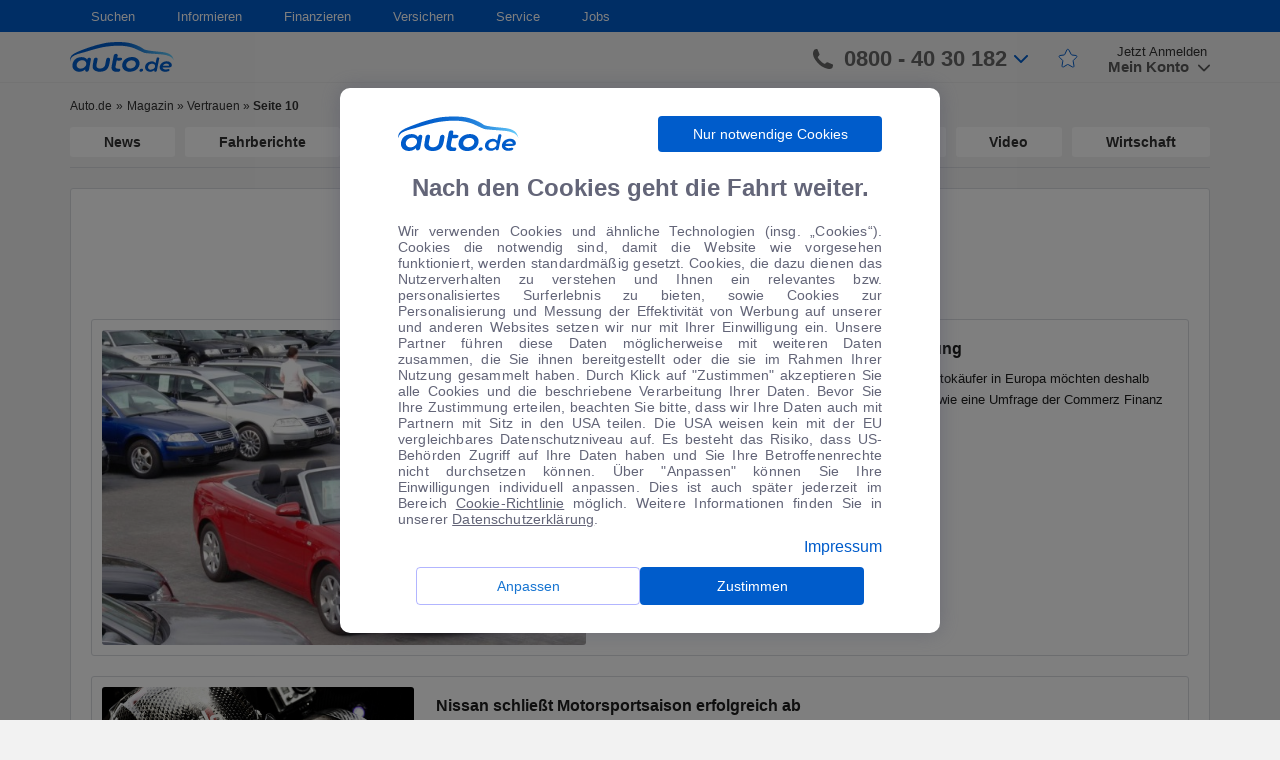

--- FILE ---
content_type: text/html; charset=UTF-8
request_url: https://www.auto.de/magazin/nachrichten/vertrauen/page/10/
body_size: 22976
content:
<!DOCTYPE html>
<html lang="de">
    <head>
        <meta charset="UTF-8">
        <meta name="viewport" content="width=device-width, user-scalable=no, initial-scale=1.0, maximum-scale=1.0, minimum-scale=1.0">
        <meta http-equiv="X-UA-Compatible" content="ie=edge">
        <meta name="google-site-verification" content="0h2fPqfIGhqgOZpVpCcgno_KmsJVTNO9bdFVuJK7B7g" />
        <link rel="shortcut icon" href="/favicon/favicon.ico" type="image/x-icon">
        <link rel="apple-touch-icon" sizes="180x180" href="/favicon/apple-touch-icon.png">
        <link rel="icon" type="image/png" sizes="32x32" href="/favicon/favicon-32x32.png">
        <link rel="icon" type="image/png" sizes="16x16" href="/favicon/favicon-16x16.png">
        <link rel="mask-icon" href="/favicon/safari-pinned-tab.svg" color="#5bbad5">
        <link rel="shortcut icon" href="/favicon/favicon.ico">
        <meta name="msapplication-TileColor" content="#ffffff">
        <meta name="msapplication-config" content="/favicon/browserconfig.xml">
        <meta name="theme-color" content="#ffffff">
        <meta name='robots' content='max-image-preview:large, noindex,follow' />

	<!-- This site is optimized with the Yoast SEO plugin v16.3 - https://yoast.com/wordpress/plugins/seo/ -->
	<title>Vertrauen Archives - Seite 10 von 37 - Magazin</title>
	<link rel="canonical" href="https://www.auto.de/magazin/nachrichten/vertrauen/page/10/" />
	<link rel="prev" href="https://www.auto.de/magazin/nachrichten/vertrauen/page/9/" />
	<link rel="next" href="https://www.auto.de/magazin/nachrichten/vertrauen/page/11/" />
	<meta property="og:locale" content="de_DE" />
	<meta property="og:type" content="article" />
	<meta property="og:title" content="Vertrauen Archives - Seite 10 von 37 - Magazin" />
	<meta property="og:url" content="https://www.auto.de/magazin/nachrichten/vertrauen/" />
	<meta property="og:site_name" content="Magazin" />
	<meta name="twitter:card" content="summary_large_image" />
	<script type="application/ld+json" class="yoast-schema-graph">{"@context":"https://schema.org","@graph":[{"@type":"WebSite","@id":"https://www.auto.de/magazin/#website","url":"https://www.auto.de/magazin/","name":"Magazin","description":"","potentialAction":[{"@type":"SearchAction","target":"https://www.auto.de/magazin/?s={search_term_string}","query-input":"required name=search_term_string"}],"inLanguage":"de"},{"@type":"CollectionPage","@id":"https://www.auto.de/magazin/nachrichten/vertrauen/page/10/#webpage","url":"https://www.auto.de/magazin/nachrichten/vertrauen/page/10/","name":"Vertrauen Archives - Seite 10 von 37 - Magazin","isPartOf":{"@id":"https://www.auto.de/magazin/#website"},"breadcrumb":{"@id":"https://www.auto.de/magazin/nachrichten/vertrauen/page/10/#breadcrumb"},"inLanguage":"de","potentialAction":[{"@type":"ReadAction","target":["https://www.auto.de/magazin/nachrichten/vertrauen/page/10/"]}]},{"@type":"BreadcrumbList","@id":"https://www.auto.de/magazin/nachrichten/vertrauen/page/10/#breadcrumb","itemListElement":[{"@type":"ListItem","position":1,"item":{"@type":"WebPage","@id":"https://www.auto.de/magazin/","url":"https://www.auto.de/magazin/","name":"Magazin"}},{"@type":"ListItem","position":2,"item":{"@type":"WebPage","@id":"https://www.auto.de/magazin/nachrichten/vertrauen/","url":"https://www.auto.de/magazin/nachrichten/vertrauen/","name":"Vertrauen"}},{"@type":"ListItem","position":3,"item":{"@id":"https://www.auto.de/magazin/nachrichten/vertrauen/page/10/#webpage"}}]}]}</script>
	<!-- / Yoast SEO plugin. -->


<meta property="og:title" content="Magazin"/>
<meta property="og:description" content=""/>
<meta property="og:image" content="https://autode-static.de/wp-content/uploads/2012/11/Umfrage-Autokauf-F-r-eine-lange-Beziehung-gp_rg574xxh_Zdk_Verkauf151112.jpg"/>
<meta property="og:image:width" content="1024"/>
<meta property="og:image:height" content="682"/>
<meta name="twitter:card" content="summary_large_image">
<meta name="twitter:title" content="Magazin"/>
<meta name="twitter:description" content=""/>
<meta name="twitter:image" content="https://autode-static.de/wp-content/uploads/2012/11/Umfrage-Autokauf-F-r-eine-lange-Beziehung-gp_rg574xxh_Zdk_Verkauf151112.jpg"/>
<link rel='dns-prefetch' href='//autode-static.de' />
<link rel='dns-prefetch' href='//cdn.jsdelivr.net' />
<link rel='dns-prefetch' href='//cdnjs.cloudflare.com' />
<link rel="alternate" type="application/rss+xml" title="Magazin &raquo; Vertrauen Schlagwort-Feed" href="https://www.auto.de/magazin/nachrichten/vertrauen/feed/" />
<link rel='stylesheet' id='url-shortify-css'  href='https://www.auto.de/wp-content/plugins/url-shortify/lite/dist/styles/url-shortify.css' type='text/css' media='all' />
<link rel='stylesheet' id='style-css'  href='https://autode-static.de/wp-content/themes/autode/front/manifests/style-a297f78524.css' type='text/css' media='' />
<link rel='stylesheet' id='modal-css'  href='https://autode-static.de/wp-content/themes/autode/front/css/modalCookie.css' type='text/css' media='' />
<link rel='stylesheet' id='react-component-all-css'  href='https://www.auto.de/service/fe-wp-components/react-wp-components-all.00e0acd1cc2d1191b338.min.css' type='text/css' media='' />
<link rel='stylesheet' id='rc-css'  href='https://cdn.jsdelivr.net/npm/rc-slider@8.6.3/assets/index.min.css' type='text/css' media='' />
<script type='text/javascript' src='https://autode-static.de/wp-content/themes/autode/front/js/libs/jquery-1.11.0.min.js' id='jquery-js'></script>
<script type='text/javascript' id='url-shortify-js-extra'>
/* <![CDATA[ */
var usParams = {"ajaxurl":"https:\/\/www.auto.de\/magazin\/wp-admin\/admin-ajax.php"};
/* ]]> */
</script>
<script type='text/javascript' src='https://www.auto.de/wp-content/plugins/url-shortify/lite/dist/scripts/url-shortify.js' id='url-shortify-js'></script>
    </head>
    <body>
        <div id="section-page" class="section-page">
            <div id="cookie-modal"></div>
<div class="bodyOverlayUser"></div>
<div class="bodyOverlayNav"></div>
<header class="header">
    <nav class="navigation">
        <div class="container">
            <div class="row">
                <div class="col-md-12">
                    <ul class="navigation-list"><li class="dropdown-custom"><a href="#" class="dropdown-title">Suchen</a>
<ul class="dropdown-block">
	<li><span class="list-header">Auto</span>
	<ul>
		<li><a href="https://www.auto.de/search/detailed" class="simple-link">Detailsuche</a></li>
		<li><a href="https://www.auto.de/angebot/neuwagen/" class="simple-link">Neuwagen</a></li>
		<li><a href="https://www.auto.de/angebot/gebrauchtwagen" class="simple-link">Gebrauchtwagen</a></li>
		<li><a href="https://www.auto.de/pkw/" class="simple-link">Marken und Modelle</a></li>
		<li><a href="https://www.auto.de/angebot/" class="simple-link">Top-Angebote</a></li>
	</ul>
</li>
</ul>
</li>
<li class="dropdown-custom"><a href="#" class="dropdown-title">Informieren</a>
<ul class="dropdown-block">
	<li><span class="list-header">Ratgeber</span>
	<ul>
		<li><a href="https://www.auto.de/ratgeber/autokauf/" class="simple-link">Autokauf</a></li>
		<li><a href="https://www.auto.de/ratgeber/versicherung/" class="simple-link">Autoversicherung</a></li>
		<li><a href="https://www.auto.de/magazin/fahrberichte/" class="simple-link">Fahrberichte</a></li>
		<li><a href="https://www.auto.de/fotoguide/" class="simple-link">Fotoguide</a></li>
		<li><a href="https://www.auto.de/finanzieren/" class="simple-link">Finanzierung</a></li>
		<li><a href="https://www.auto.de/pkw/" class="simple-link">Marken und Modelle</a></li>
		<li><a href="https://www.auto.de/ratgeber/reifen/" class="simple-link">Reifen</a></li>
	</ul>
</li>
	<li><span class="list-header">Magazin</span>
	<ul>
		<li><a href="https://www.auto.de/magazin/" class="simple-link">Automagazin</a></li>
		<li><a href="https://www.auto.de/magazin/news/" class="simple-link">News</a></li>
		<li><a href="https://www.auto.de/magazin/wohnmobile/" class="simple-link">Wohnmobile</a></li>
		<li><a href="https://www.auto.de/magazin/motorsport/" class="simple-link">Motorsport</a></li>
		<li><a href="https://www.auto.de/magazin/motorraeder/" class="simple-link">Motorräder</a></li>
		<li><a href="https://www.auto.de/magazin/wirtschaft/" class="simple-link">Wirtschaft</a></li>
	</ul>
</li>
	<li><a href="https://www.auto.de/app/" class="simple-link">auto.de APP</a></li>
</ul>
</li>
<li class="dropdown-custom"><a href="https://www.auto.de/finanzieren/" class="dropdown-title">Finanzieren</a></li>
<li class="dropdown-custom"><a href="https://www.auto.de/versichern/" class="dropdown-title">Versichern</a></li>
<li class="dropdown-custom"><a href="#" class="dropdown-title">Service</a>
<ul class="dropdown-block">
	<li><a href="https://www.auto.de/service/kontakt/" class="simple-link">Feedback</a></li>
	<li><a href="https://www.auto.de/service/kontakt/" class="simple-link">Kontakt</a></li>
	<li><a href="https://www.auto.de/service/kontakt/" class="simple-link">Newsletter</a></li>
</ul>
</li>
<li class="dropdown-custom"><a href="https://jobs.auto.de" class="dropdown-title">Jobs</a></li>
</ul>                </div>
            </div>
        </div>
    </nav>
    <div class="header-bar">
        <div class="container">
            <div class="row">
                <div class="col-xs-6 col-md-3 col-lg-2">
                    <div class="burger-logo">
                        <div class="burger">
                            <span></span>
                        </div>
                        <a class="logo" href="https://www.auto.de/">
                            <img class="logo-white"
                                 src="https://autode-static.de/wp-content/themes/autode/front/img/header/logo_auto_de_white.png" alt="auto.de" loading="lazy">
                            <img class="logo-blue" src="https://autode-static.de/wp-content/themes/autode/front/img/header/b_logo_autode.svg"
                                 alt="auto.de" loading="lazy">
                        </a>
                    </div>
                </div>
                <div class="col-xs-6 col-md-9 col-lg-10">
                    <div class="main-menu">
                        <a href="https://www.auto.de/search/detailed" class="btn-search"><img
                                src="https://autode-static.de/wp-content/themes/autode/front/img/search.svg" alt="auto.de" loading="lazy"></a>
                        <a href="tel:08004030182" class="btn-phone"><img
                                    src="https://autode-static.de/wp-content/themes/autode/front/img/phone-grey.svg"
                                    alt="auto.de" loading="lazy"></a>
                        <div class="header-bar-right" id="autode-login">
                            <div class="login-box-container">
                                <div class="contact-phone">
                                    <svg viewBox="0 0 158.4 158.1" width="1em" height="1em" class="icon-phone">
                                        <path clip-rule="evenodd"
                                              d="M158.4 128.6c0-3.7.4-6-5.1-7.8-7.8-2.3-38.2-16.8-41.4-16.8-3.4 1.1-9.6 7-13.9 11.2-2.4 2.4-7 3.4-9.8 1.6-8-4.8-22.1-15.1-27.1-20.2-6.5-6.6-17.5-20-22.2-28-1.6-2.8-.5-7.5 1.8-9.9 4.4-4.5 10.8-11.1 11.6-14 0-1.3-2.2-7.9-3.9-11.4C44.1 22.5 39 11.6 35.1 1.2 33.8-.1 31.2 0 29 0c-3.9.1-12.2 1.5-16.5 4.6C3.8 11.3.1 26.6 0 35.3c-.4 30.3 25.9 67.1 59.9 95.4 21.2 17.1 98.9 53.1 98.5-2.1z"
                                              fill-rule="evenodd"></path>
                                    </svg>
                                    <span>0800 - 40 30 182</span>
                                    <svg viewBox="0 0 451.847 451.847" width="1em" height="1em" class="blue-arrow">
                                        <path d="M225.923 354.706c-8.098 0-16.195-3.092-22.369-9.263L9.27 151.157c-12.359-12.359-12.359-32.397 0-44.751 12.354-12.354 32.388-12.354 44.748 0l171.905 171.915 171.906-171.909c12.359-12.354 32.391-12.354 44.744 0 12.365 12.354 12.365 32.392 0 44.751L248.292 345.449c-6.177 6.172-14.274 9.257-22.369 9.257z"></path>
                                    </svg>
                                    <div class="contact-phone-window-wrapper">
                                        <div class="contact-phone-window">
                                            <div class="contact-item">
                                                <div class="image">
                                                    <svg width="26" height="26" viewBox="0 0 26 26" fill="none" xmlns="http://www.w3.org/2000/svg">
<path d="M23.9258 25.3213C21.1063 25.3213 18.3054 24.6466 15.5229 23.2971C12.7394 21.9487 10.2539 20.1807 8.06641 17.9932C5.87891 15.8057 4.11092 13.3265 2.76245 10.5557C1.413 7.78483 0.738281 4.97754 0.738281 2.13379C0.738281 1.69629 0.884115 1.33171 1.17578 1.04004C1.46745 0.748372 1.83203 0.602539 2.26953 0.602539H7.00911C7.398 0.602539 7.73196 0.717747 8.01099 0.948164C8.29099 1.17955 8.46745 1.47754 8.54036 1.84212L9.37891 6.14421C9.42752 6.50879 9.41537 6.83691 9.34245 7.12858C9.26953 7.42025 9.11155 7.67546 8.86849 7.89421L5.55078 11.1755C6.69314 13.1199 8.06009 14.8821 9.65162 16.4619C11.2441 18.0418 13.049 19.415 15.0664 20.5817L18.3112 17.3005C18.5543 17.0574 18.8401 16.8873 19.1687 16.79C19.4963 16.6928 19.8303 16.6685 20.1706 16.7171L24.2174 17.5557C24.582 17.6286 24.88 17.7987 25.1114 18.0661C25.3418 18.3334 25.457 18.6616 25.457 19.0505V23.79C25.457 24.2275 25.3112 24.5921 25.0195 24.8838C24.7279 25.1755 24.3633 25.3213 23.9258 25.3213Z" fill="#005CCB"/>
</svg>
                                                </div>
                                                <div class="text">
                                                    <p>Ihre persönliche Autoberatung</p>
                                                    <p class="bold">0800 - 40 30 182</p>
                                                </div>
                                            </div>
                                            <div class="contact-item open-hours-text">
                                                <div class="image">
                                                <svg width="24" height="28" viewBox="0 0 24 28" fill="none" xmlns="http://www.w3.org/2000/svg">
<path d="M10.569 22.2168L6.41276 18.0241L7.43359 17.0033L10.569 20.1022L16.7669 13.9408L17.7878 14.9616L10.569 22.2168ZM2.80339 27.1387C2.12283 27.1387 1.55797 26.9141 1.1088 26.4649C0.658663 26.0148 0.433594 25.4494 0.433594 24.7689V6.17513C0.433594 5.49457 0.658663 4.92971 1.1088 4.48055C1.55797 4.03041 2.12283 3.80534 2.80339 3.80534H5.35547V0.560547H6.92318V3.80534H17.3867V0.560547H18.8451V3.80534H21.3971C22.0777 3.80534 22.643 4.03041 23.0932 4.48055C23.5423 4.92971 23.7669 5.49457 23.7669 6.17513V24.7689C23.7669 25.4494 23.5423 26.0148 23.0932 26.4649C22.643 26.9141 22.0777 27.1387 21.3971 27.1387H2.80339ZM2.80339 25.6803H21.3971C21.6402 25.6803 21.8526 25.5889 22.0344 25.4062C22.2172 25.2244 22.3086 25.0119 22.3086 24.7689V12.0085H1.89193V24.7689C1.89193 25.0119 1.98332 25.2244 2.16609 25.4062C2.3479 25.5889 2.56033 25.6803 2.80339 25.6803ZM1.89193 10.5501H22.3086V6.17513C22.3086 5.93207 22.2172 5.71964 22.0344 5.53784C21.8526 5.35506 21.6402 5.26367 21.3971 5.26367H2.80339C2.56033 5.26367 2.3479 5.35506 2.16609 5.53784C1.98332 5.71964 1.89193 5.93207 1.89193 6.17513V10.5501Z" fill="#005CCB"/>
</svg>
                                                </div>
                                                <p style="line-height: 16px">Montag - Freitag: 8:00 - 20:00 Uhr<br>Samstag: 9:00 - 17:00 Uhr</p>
                                            </div>

                                            <div class="contact-item">
                                                <div class="image">
                                                    <svg width="27" height="22" viewBox="0 0 27 22" fill="none" xmlns="http://www.w3.org/2000/svg">
<path d="M3.11198 21.0241C2.43142 21.0241 1.86656 20.7995 1.4174 20.3503C0.967257 19.9002 0.742188 19.3349 0.742188 18.6543V2.97721C0.742188 2.29666 0.967257 1.7318 1.4174 1.28263C1.86656 0.832491 2.43142 0.607422 3.11198 0.607422H24.6224C25.303 0.607422 25.8683 0.832491 26.3184 1.28263C26.7676 1.7318 26.9922 2.29666 26.9922 2.97721V18.6543C26.9922 19.3349 26.7676 19.9002 26.3184 20.3503C25.8683 20.7995 25.303 21.0241 24.6224 21.0241H3.11198ZM13.8672 10.998L2.20052 3.3418V18.6543C2.20052 18.9217 2.28559 19.1404 2.45573 19.3105C2.62587 19.4807 2.84462 19.5658 3.11198 19.5658H24.6224C24.8898 19.5658 25.1085 19.4807 25.2786 19.3105C25.4488 19.1404 25.5339 18.9217 25.5339 18.6543V3.3418L13.8672 10.998ZM13.8672 9.35742L25.0964 2.06576H2.63802L13.8672 9.35742ZM2.20052 3.3418V2.06576V18.6543C2.20052 18.9217 2.28559 19.1404 2.45573 19.3105C2.62587 19.4807 2.84462 19.5658 3.11198 19.5658H2.20052V18.6543V3.3418Z" fill="#005CCB"/>
</svg>
                                                </div>
                                                <div class="text">
                                                    <p>Gerne kontaktieren Sie uns per E-Mail:</p>
                                                    <p class="bold">auto@auto.de</p>
                                                </div>
                                            </div>
                                        </div>
                                    </div>

                                </div>
                                <div class="star-link">
                                    <a href="https://www.auto.de/favourites">
                                        <svg width="20" height="20" fill="none" xmlns="http://www.w3.org/2000/svg" class="star-icon">
                                            <path d="M13.23 6.48l-2.5-4.71a1 1 0 00-1.79.04L6.77 6.44a1 1 0 01-.79.57l-3.95.5a1 1 0 00-.58 1.7l3.08 3.08a1 1 0 01.28.87l-.78 4.7a1 1 0 001.5 1.03l3.77-2.26a1 1 0 011-.02l4.2 2.37a1 1 0 001.48-1.04l-.8-4.78a1 1 0 01.29-.87l3.08-3.09a1 1 0 00-.58-1.7L14 7a1 1 0 01-.76-.52z" stroke-linejoin="round"/>
                                        </svg>
                                    </a>
                                </div>
                                <div class="user-login">
                                    <a href="https://www.auto.de/login/sign-up" class="sign-up">Jetzt Anmelden</a>
                                    <div class="sign-in">
                                        <div class="sign-in-user">
                                            <div class="btn-close-window-user">
                                                <svg viewBox="0 0 248.349 248.349" width="22px" height="22px" class="HeaderTop__profileIcon__2fo51">
                                                    <path d="M9.954 241.305h228.441c3.051 0 5.896-1.246 7.805-3.416 1.659-1.882 2.393-4.27 2.078-6.723-5.357-41.734-31.019-76.511-66.15-95.053-14.849 14.849-35.348 24.046-57.953 24.046s-43.105-9.197-57.953-24.046C31.09 154.65 5.423 189.432.071 231.166c-.315 2.453.424 4.846 2.078 6.723 1.909 2.17 4.754 3.416 7.805 3.416z"></path>
                                                    <path d="M72.699 127.09a72.826 72.826 0 0 0 4.166 4.019c12.586 11.259 29.137 18.166 47.309 18.166s34.723-6.913 47.309-18.166a72.838 72.838 0 0 0 4.166-4.019c1.327-1.398 2.622-2.828 3.84-4.329 9.861-12.211 15.8-27.717 15.8-44.6 0-39.216-31.906-71.116-71.116-71.116S53.059 38.95 53.059 78.16c0 16.883 5.939 32.39 15.8 44.6 1.213 1.502 2.507 2.927 3.84 4.33z"></path>
                                                </svg>
                                            </div>
                                            <svg viewBox="0 0 248.349 248.349" width="22px" height="22px"
                                                 class="HeaderTop__profileIcon__2fo51">
                                                <path d="M9.954 241.305h228.441c3.051 0 5.896-1.246 7.805-3.416 1.659-1.882 2.393-4.27 2.078-6.723-5.357-41.734-31.019-76.511-66.15-95.053-14.849 14.849-35.348 24.046-57.953 24.046s-43.105-9.197-57.953-24.046C31.09 154.65 5.423 189.432.071 231.166c-.315 2.453.424 4.846 2.078 6.723 1.909 2.17 4.754 3.416 7.805 3.416z"></path>
                                                <path d="M72.699 127.09a72.826 72.826 0 0 0 4.166 4.019c12.586 11.259 29.137 18.166 47.309 18.166s34.723-6.913 47.309-18.166a72.838 72.838 0 0 0 4.166-4.019c1.327-1.398 2.622-2.828 3.84-4.329 9.861-12.211 15.8-27.717 15.8-44.6 0-39.216-31.906-71.116-71.116-71.116S53.059 38.95 53.059 78.16c0 16.883 5.939 32.39 15.8 44.6 1.213 1.502 2.507 2.927 3.84 4.33z"></path>
                                            </svg>
                                        </div>
                                        <div class="btn-show-window-registration">
                                            <span>Mein Konto
                                                <svg viewBox="0 0 451.847 451.847" width="1em"
                                                     height="1em">
                                                    <path d="M225.923 354.706c-8.098 0-16.195-3.092-22.369-9.263L9.27 151.157c-12.359-12.359-12.359-32.397 0-44.751 12.354-12.354 32.388-12.354 44.748 0l171.905 171.915 171.906-171.909c12.359-12.354 32.391-12.354 44.744 0 12.365 12.354 12.365 32.392 0 44.751L248.292 345.449c-6.177 6.172-14.274 9.257-22.369 9.257z"></path>
                                                </svg>
                                            </span>
                                        </div>
                                        <div class="user-sign-window">
                                            <div class="wrapper">
                                                <div class="user-links">
                                                    <a href="https://www.auto.de/favourites" class="favourites-link">Favoriten</a>
                                                    <hr>
                                                </div>
                                                <div class="sign-in-block">
                                                    <a href="https://www.auto.de/login/sign-in" class="btn-sign-in">Anmelden</a>
                                                    <div class="user-registration">
                                                        <span>Neu bei auto.de?</span>
                                                        <a href="https://www.auto.de/login/sign-up">Registrieren</a>
                                                    </div>
                                                </div>
                                                <div class="user-links">
                                                    <a href="https://www.auto.de/service/kontakt" class="support-link">Kontakt & Rückruf</a>
                                                    <hr>
                                                    <a href="https://www.auto.de/dealer/sign-up" class="dealer-registration-link">Als Händler registrieren</a>
                                                </div>
                                            </div>
                                        </div>
                                        <div class="user-sign-window-mobile">
                                            <!-- <div class="user-links">
                                                <a href="https://www.auto.de/favourites">Favoriten</a>
                                                <hr>
                                            </div>
                                            <div class="sign-in-block">
                                                <a href="https://www.auto.de/login/sign-in" class="btn-sign-in">Anmelden</a>
                                                <div class="user-registration">
                                                    <span>Neu bei auto.de?</span>
                                                    <a href="https://www.auto.de/login/sign-up">Registrieren</a>
                                                </div>
                                            </div>
                                            <div class="user-links">
                                                <a href="https://www.auto.de/service/kontakt" class="support-link">Kontakt & Rückruf</a>
                                                <hr>
                                                <a href="https://www.auto.de/dealer/sign-up" class="dealer-registration-link">Als Händler registrieren</a>
                                            </div> -->
                                            <div class=userLinks>
                                                <div class="menuItem">
                                                    <svg xmlns="http://www.w3.org/2000/svg" width="25" height="24" viewBox="0 0 25 24"
                                                    fill="none">
                                                    <mask id="mask0_13548_1516" style="mask-type:alpha" maskUnits="userSpaceOnUse" x="0" y="0"
                                                        width="25" height="24">
                                                        <rect x="0.0546875" width="24" height="24" fill="#D9D9D9" />
                                                    </mask>
                                                    <g mask="url(#mask0_13548_1516)">
                                                        <path
                                                        d="M9.03129 18.9746C8.69796 19.2579 8.35229 19.2703 7.99429 19.0116C7.63562 18.7536 7.51462 18.4163 7.63129 17.9996L8.78129 14.1996L5.88129 12.1496C5.53129 11.8829 5.42729 11.5413 5.56929 11.1246C5.71062 10.7079 5.99795 10.4996 6.43129 10.4996H10.0313L11.1813 6.62461C11.2646 6.40794 11.3856 6.24528 11.5443 6.13661C11.7023 6.02861 11.873 5.97461 12.0563 5.97461C12.2396 5.97461 12.4103 6.02861 12.5683 6.13661C12.727 6.24528 12.848 6.40794 12.9313 6.62461L14.0813 10.4996H17.6813C18.1146 10.4996 18.4023 10.7079 18.5443 11.1246C18.6856 11.5413 18.5813 11.8829 18.2313 12.1496L15.3313 14.1996L16.4813 17.9996C16.598 18.4163 16.477 18.7536 16.1183 19.0116C15.7603 19.2703 15.4146 19.2579 15.0813 18.9746L12.0563 16.6746L9.03129 18.9746Z"
                                                        fill="#4C4E64" fill-opacity="0.87" />
                                                    </g>
                                                    </svg>
                                                    <a href="https://www.auto.de/favourites" class="myFavoriteLink">Favoriten</a>
                                                </div>
                                                <div class="dividerLine"></div>
                                                <a href="https://www.auto.de/login/sign-in" class="btn-sign-in">Anmelden</a>
                                                <div class=registerSection>
                                                    <span>Neu bei auto.de?</span>
                                                    <a href="https://www.auto.de/login/sign-up" class="registerButton">Registrieren</a>
                                                </div>
                                                <div class="dividerLine"></div>
                                                <div class="menuItem">
                                                    <svg xmlns="http://www.w3.org/2000/svg" width="25" height="24" viewBox="0 0 25 24"
                                                    fill="none">
                                                    <mask id="mask0_13548_1540" style="mask-type:alpha" maskUnits="userSpaceOnUse" x="0" y="0"
                                                        width="25" height="24">
                                                        <rect x="0.0546875" width="24" height="24" fill="#D9D9D9" />
                                                    </mask>
                                                    <g mask="url(#mask0_13548_1540)">
                                                        <path
                                                        d="M12.0547 17.625C12.338 17.625 12.5757 17.525 12.7677 17.325C12.959 17.125 13.0547 16.8833 13.0547 16.6C13.0547 16.3167 12.959 16.075 12.7677 15.875C12.5757 15.675 12.338 15.575 12.0547 15.575C11.7547 15.575 11.509 15.675 11.3177 15.875C11.1257 16.075 11.0297 16.3167 11.0297 16.6C11.0297 16.8833 11.1257 17.125 11.3177 17.325C11.509 17.525 11.7547 17.625 12.0547 17.625ZM12.1297 7.725C12.6464 7.725 13.0587 7.86233 13.3667 8.137C13.6754 8.41233 13.8297 8.78333 13.8297 9.25C13.8297 9.55 13.742 9.84567 13.5667 10.137C13.392 10.429 13.1297 10.7333 12.7797 11.05C12.2964 11.4667 11.9464 11.8623 11.7297 12.237C11.513 12.6123 11.3964 13 11.3797 13.4C11.363 13.5667 11.4214 13.7123 11.5547 13.837C11.688 13.9623 11.8464 14.025 12.0297 14.025C12.213 14.025 12.3757 13.9623 12.5177 13.837C12.659 13.7123 12.7464 13.5583 12.7797 13.375C12.8297 13.0917 12.938 12.829 13.1047 12.587C13.2714 12.3457 13.538 12.0417 13.9047 11.675C14.4214 11.1917 14.7797 10.7583 14.9797 10.375C15.1797 9.99167 15.2797 9.575 15.2797 9.125C15.2797 8.325 14.988 7.67067 14.4047 7.162C13.8214 6.654 13.0714 6.4 12.1547 6.4C11.538 6.4 10.9714 6.529 10.4547 6.787C9.93802 7.04567 9.52969 7.43333 9.22969 7.95C9.14635 8.11667 9.11735 8.27933 9.14269 8.438C9.16735 8.596 9.26302 8.725 9.42969 8.825C9.57969 8.925 9.75902 8.95833 9.96769 8.925C10.1757 8.89167 10.3464 8.78333 10.4797 8.6C10.6797 8.33333 10.909 8.12067 11.1677 7.962C11.4257 7.804 11.7464 7.725 12.1297 7.725ZM12.0547 21.5C10.738 21.5 9.50469 21.25 8.35469 20.75C7.20469 20.25 6.20035 19.575 5.34169 18.725C4.48369 17.875 3.80469 16.8707 3.30469 15.712C2.80469 14.554 2.55469 13.3167 2.55469 12C2.55469 10.6833 2.80469 9.44567 3.30469 8.287C3.80469 7.129 4.48369 6.125 5.34169 5.275C6.20035 4.425 7.20469 3.75 8.35469 3.25C9.50469 2.75 10.738 2.5 12.0547 2.5C13.388 2.5 14.6297 2.75 15.7797 3.25C16.9297 3.75 17.934 4.425 18.7927 5.275C19.6507 6.125 20.3257 7.129 20.8177 8.287C21.309 9.44567 21.5547 10.6833 21.5547 12C21.5547 13.3167 21.309 14.554 20.8177 15.712C20.3257 16.8707 19.6507 17.875 18.7927 18.725C17.934 19.575 16.9297 20.25 15.7797 20.75C14.6297 21.25 13.388 21.5 12.0547 21.5ZM12.0547 20C14.288 20 16.1797 19.221 17.7297 17.663C19.2797 16.1043 20.0547 14.2167 20.0547 12C20.0547 9.78333 19.2797 7.89567 17.7297 6.337C16.1797 4.779 14.288 4 12.0547 4C9.85469 4 7.97135 4.779 6.40469 6.337C4.83802 7.89567 4.05469 9.78333 4.05469 12C4.05469 14.2167 4.83802 16.1043 6.40469 17.663C7.97135 19.221 9.85469 20 12.0547 20Z"
                                                        fill="#4C4E64" fill-opacity="0.87" />
                                                    </g>
                                                    </svg>
                                                    <a href="https://www.auto.de/service/kontakt/">Support & Rückruf</a>
                                                </div>
                                                <div class="menuItem">
                                                    <svg xmlns="http://www.w3.org/2000/svg" width="25" height="24" viewBox="0 0 25 24"
                                                    fill="none">
                                                    <mask id="mask0_13548_1573" style="mask-type:alpha" maskUnits="userSpaceOnUse" x="0" y="0"
                                                        width="25" height="24">
                                                        <rect x="0.679688" width="24" height="24" fill="#D9D9D9" />
                                                    </mask>
                                                    <g mask="url(#mask0_13548_1573)">
                                                        <path
                                                        d="M5.67891 6C5.39557 6 5.15791 5.90433 4.96591 5.713C4.77457 5.521 4.67891 5.28333 4.67891 5C4.67891 4.71667 4.77457 4.479 4.96591 4.287C5.15791 4.09567 5.39557 4 5.67891 4H19.6789C19.9622 4 20.1996 4.09567 20.3909 4.287C20.5829 4.479 20.6789 4.71667 20.6789 5C20.6789 5.28333 20.5829 5.521 20.3909 5.713C20.1996 5.90433 19.9622 6 19.6789 6H5.67891ZM5.67891 20C5.39557 20 5.15791 19.904 4.96591 19.712C4.77457 19.5207 4.67891 19.2833 4.67891 19V14H4.50391C4.18724 14 3.92891 13.879 3.72891 13.637C3.52891 13.3957 3.46224 13.1167 3.52891 12.8L4.52891 7.8C4.57891 7.56667 4.69557 7.375 4.87891 7.225C5.06224 7.075 5.27057 7 5.50391 7H19.8539C20.0872 7 20.2956 7.075 20.4789 7.225C20.6622 7.375 20.7789 7.56667 20.8289 7.8L21.8289 12.8C21.8956 13.1167 21.8289 13.3957 21.6289 13.637C21.4289 13.879 21.1706 14 20.8539 14H20.6789V19C20.6789 19.2833 20.5829 19.5207 20.3909 19.712C20.1996 19.904 19.9622 20 19.6789 20C19.3956 20 19.1582 19.904 18.9669 19.712C18.7749 19.5207 18.6789 19.2833 18.6789 19V14H14.6789V19C14.6789 19.2833 14.5832 19.5207 14.3919 19.712C14.1999 19.904 13.9622 20 13.6789 20H5.67891ZM6.67891 18H12.6789V14H6.67891V18ZM5.72891 12H19.6289L19.0289 9H6.32891L5.72891 12Z"
                                                        fill="#4C4E64" fill-opacity="0.87" />
                                                    </g>
                                                    </svg>
                                                    <a href="https://www.auto.de/dealer/sign-up">Als Händler anmelden</a>
                                                </div>
                                            </div>
                                        </div>
                                    </div>
                                </div>
                                <div class="user-logined">
                                    <div class="user-logined-img">
                                        <div class="btn-close-window-user">
                                            <!-- <span></span> -->
                                            <svg viewBox="0 0 248.349 248.349" width="22px" height="22px" class="HeaderTop__profileIcon__2fo51">
                                                <path d="M9.954 241.305h228.441c3.051 0 5.896-1.246 7.805-3.416 1.659-1.882 2.393-4.27 2.078-6.723-5.357-41.734-31.019-76.511-66.15-95.053-14.849 14.849-35.348 24.046-57.953 24.046s-43.105-9.197-57.953-24.046C31.09 154.65 5.423 189.432.071 231.166c-.315 2.453.424 4.846 2.078 6.723 1.909 2.17 4.754 3.416 7.805 3.416z"></path>
                                                <path d="M72.699 127.09a72.826 72.826 0 0 0 4.166 4.019c12.586 11.259 29.137 18.166 47.309 18.166s34.723-6.913 47.309-18.166a72.838 72.838 0 0 0 4.166-4.019c1.327-1.398 2.622-2.828 3.84-4.329 9.861-12.211 15.8-27.717 15.8-44.6 0-39.216-31.906-71.116-71.116-71.116S53.059 38.95 53.059 78.16c0 16.883 5.939 32.39 15.8 44.6 1.213 1.502 2.507 2.927 3.84 4.33z"></path>
                                            </svg>
                                        </div>
                                        <svg viewBox="0 0 248.349 248.349" width="22px" height="22px"
                                             class="HeaderTop__profileIcon__2fo51">
                                            <path d="M9.954 241.305h228.441c3.051 0 5.896-1.246 7.805-3.416 1.659-1.882 2.393-4.27 2.078-6.723-5.357-41.734-31.019-76.511-66.15-95.053-14.849 14.849-35.348 24.046-57.953 24.046s-43.105-9.197-57.953-24.046C31.09 154.65 5.423 189.432.071 231.166c-.315 2.453.424 4.846 2.078 6.723 1.909 2.17 4.754 3.416 7.805 3.416z"></path>
                                            <path d="M72.699 127.09a72.826 72.826 0 0 0 4.166 4.019c12.586 11.259 29.137 18.166 47.309 18.166s34.723-6.913 47.309-18.166a72.838 72.838 0 0 0 4.166-4.019c1.327-1.398 2.622-2.828 3.84-4.329 9.861-12.211 15.8-27.717 15.8-44.6 0-39.216-31.906-71.116-71.116-71.116S53.059 38.95 53.059 78.16c0 16.883 5.939 32.39 15.8 44.6 1.213 1.502 2.507 2.927 3.84 4.33z"></path>
                                        </svg>
                                    </div>
                                    <div class="user-logined-window">
                                        <div class="wrapper">
                                            <!-- <span class="small-text">Eingeloggt als</span> -->
                                            <div class="user">
                                                <!-- <svg viewBox="0 0 248.349 248.349" width="22px" height="22px"
                                                     class="HeaderTop__profileIcon__2fo51">
                                                <path d="M9.954 241.305h228.441c3.051 0 5.896-1.246 7.805-3.416 1.659-1.882 2.393-4.27 2.078-6.723-5.357-41.734-31.019-76.511-66.15-95.053-14.849 14.849-35.348 24.046-57.953 24.046s-43.105-9.197-57.953-24.046C31.09 154.65 5.423 189.432.071 231.166c-.315 2.453.424 4.846 2.078 6.723 1.909 2.17 4.754 3.416 7.805 3.416z"></path>
                                                <path d="M72.699 127.09a72.826 72.826 0 0 0 4.166 4.019c12.586 11.259 29.137 18.166 47.309 18.166s34.723-6.913 47.309-18.166a72.838 72.838 0 0 0 4.166-4.019c1.327-1.398 2.622-2.828 3.84-4.329 9.861-12.211 15.8-27.717 15.8-44.6 0-39.216-31.906-71.116-71.116-71.116S53.059 38.95 53.059 78.16c0 16.883 5.939 32.39 15.8 44.6 1.213 1.502 2.507 2.927 3.84 4.33z"></path>
                                                </svg> -->
                                                <span class="user-name"></span>
                                            </div>
                                            <a href="https://www.auto.de/account/dashboard" class="dashboard-link">Übersicht</a>
                                            <a href="https://www.auto.de/my-vehicles/overview" class="my-vehicles-link">Meine Fahrzeuge</a>
                                            <a href="https://www.auto.de/my-searches" class="my-searches-link">Gespeicherte Suchen</a>
                                            <a href="https://www.auto.de/favourites" class="favourites-link">Favoriten</a>
                                            <a href="https://www.auto.de/my-settings" class="my-settings-link">Profil</a>
                                            <a href="https://www.auto.de/account/image-settings" class="image-settings-link">Bildeinstellungen</a>
                                            <a href="https://www.auto.de/account/kontakt" class="contact-link">Kontakt & Rückruf</a>
                                            <a class="btn-remove" href="https://www.auto.de/login/sign-out">Ausloggen</a>
                                        </div>
                                    </div>
                                    <div class="user-logined-window-mobile">
                                        <!-- <span class="small-text">Eingeloggt als</span> -->
                                        <div class="user">
                                            <span class="user-name"></span>
                                        </div>
                                        <div class="userLinks">
                                                <div class="dividerLine"></div>
                                                <div class="menuItem">
                                                <svg xmlns="http://www.w3.org/2000/svg" width="25" height="24" viewBox="0 0 25 24" fill="none">
                                                    <mask id="mask0_13548_1588" style="mask-type:alpha" maskUnits="userSpaceOnUse" x="0" y="0" width="25"
                                                    height="24">
                                                    <rect x="0.632812" width="24" height="24" fill="#D9D9D9" />
                                                    </mask>
                                                    <g mask="url(#mask0_13548_1588)">
                                                    <path
                                                        d="M13.8828 8.1V4.4C13.8828 4.15 13.9701 3.93733 14.1448 3.762C14.3201 3.58733 14.5328 3.5 14.7828 3.5H20.2328C20.4828 3.5 20.6955 3.58733 20.8708 3.762C21.0455 3.93733 21.1328 4.15 21.1328 4.4V8.1C21.1328 8.35 21.0455 8.56267 20.8708 8.738C20.6955 8.91267 20.4828 9 20.2328 9H14.7828C14.5328 9 14.3201 8.91267 14.1448 8.738C13.9701 8.56267 13.8828 8.35 13.8828 8.1ZM4.13281 11.6V4.4C4.13281 4.15 4.22048 3.93733 4.39581 3.762C4.57048 3.58733 4.78281 3.5 5.03281 3.5H10.4828C10.7328 3.5 10.9455 3.58733 11.1208 3.762C11.2955 3.93733 11.3828 4.15 11.3828 4.4V11.6C11.3828 11.85 11.2955 12.0627 11.1208 12.238C10.9455 12.4127 10.7328 12.5 10.4828 12.5H5.03281C4.78281 12.5 4.57048 12.4127 4.39581 12.238C4.22048 12.0627 4.13281 11.85 4.13281 11.6ZM13.8828 19.6V12.4C13.8828 12.15 13.9701 11.9373 14.1448 11.762C14.3201 11.5873 14.5328 11.5 14.7828 11.5H20.2328C20.4828 11.5 20.6955 11.5873 20.8708 11.762C21.0455 11.9373 21.1328 12.15 21.1328 12.4V19.6C21.1328 19.85 21.0455 20.0627 20.8708 20.238C20.6955 20.4127 20.4828 20.5 20.2328 20.5H14.7828C14.5328 20.5 14.3201 20.4127 14.1448 20.238C13.9701 20.0627 13.8828 19.85 13.8828 19.6ZM4.13281 19.6V15.9C4.13281 15.65 4.22048 15.4373 4.39581 15.262C4.57048 15.0873 4.78281 15 5.03281 15H10.4828C10.7328 15 10.9455 15.0873 11.1208 15.262C11.2955 15.4373 11.3828 15.65 11.3828 15.9V19.6C11.3828 19.85 11.2955 20.0627 11.1208 20.238C10.9455 20.4127 10.7328 20.5 10.4828 20.5H5.03281C4.78281 20.5 4.57048 20.4127 4.39581 20.238C4.22048 20.0627 4.13281 19.85 4.13281 19.6ZM5.63281 11H9.88281V5H5.63281V11ZM15.3828 19H19.6328V13H15.3828V19ZM15.3828 7.5H19.6328V5H15.3828V7.5ZM5.63281 19H9.88281V16.5H5.63281V19Z"
                                                        fill="#4C4E64" fill-opacity="0.87" />
                                                    </g>
                                                </svg>
                                                <a href="https://www.auto.de/account/dashboard">Übersicht</a>
                                                </div>
                                                <div class="menuItem">
                                                <svg xmlns="http://www.w3.org/2000/svg" width="25" height="24" viewBox="0 0 25 24" fill="none">
                                                    <mask id="mask0_13548_1506" style="mask-type:alpha" maskUnits="userSpaceOnUse" x="0" y="0" width="25"
                                                    height="24">
                                                    <rect x="0.0546875" width="24" height="24" fill="#D9D9D9" />
                                                    </mask>
                                                    <g mask="url(#mask0_13548_1506)">
                                                    <path
                                                        d="M5.67969 18.5V19.475C5.67969 19.7583 5.57969 20 5.37969 20.2C5.17969 20.4 4.92135 20.5 4.60469 20.5C4.32135 20.5 4.07535 20.396 3.86669 20.188C3.65869 19.9793 3.55469 19.7333 3.55469 19.45V12.075L5.60469 6.25C5.67135 6.01667 5.80469 5.83333 6.00469 5.7C6.20469 5.56667 6.42969 5.5 6.67969 5.5H17.4797C17.713 5.5 17.9254 5.571 18.1167 5.713C18.3087 5.85433 18.438 6.03333 18.5047 6.25L20.5547 12.075V19.475C20.5547 19.7583 20.4547 20 20.2547 20.2C20.0547 20.4 19.8047 20.5 19.5047 20.5C19.2047 20.5 18.9507 20.396 18.7427 20.188C18.534 19.9793 18.4297 19.7333 18.4297 19.45V18.5H5.67969ZM5.65469 10.575H18.4547L17.1797 7H6.92969L5.65469 10.575ZM7.52969 15.85C7.87969 15.85 8.18369 15.7207 8.44169 15.462C8.70035 15.204 8.82969 14.8917 8.82969 14.525C8.82969 14.175 8.70035 13.871 8.44169 13.613C8.18369 13.3543 7.87135 13.225 7.50469 13.225C7.15469 13.225 6.85069 13.3543 6.59269 13.613C6.33402 13.871 6.20469 14.1833 6.20469 14.55C6.20469 14.9 6.33402 15.204 6.59269 15.462C6.85069 15.7207 7.16302 15.85 7.52969 15.85ZM16.6047 15.85C16.9547 15.85 17.2587 15.7207 17.5167 15.462C17.7754 15.204 17.9047 14.8917 17.9047 14.525C17.9047 14.175 17.7754 13.871 17.5167 13.613C17.2587 13.3543 16.9464 13.225 16.5797 13.225C16.2297 13.225 15.9257 13.3543 15.6677 13.613C15.409 13.871 15.2797 14.1833 15.2797 14.55C15.2797 14.9 15.409 15.204 15.6677 15.462C15.9257 15.7207 16.238 15.85 16.6047 15.85ZM5.05469 17H19.0547V12.075H5.05469V17Z"
                                                        fill="#4C4E64" fill-opacity="0.87" />
                                                    </g>
                                                </svg>
                                                <a href="https://www.auto.de/my-vehicles/overview">Meine Fahrzeuge</a>
                                                </div>
                                                <div class="menuItem">
                                                <svg xmlns="http://www.w3.org/2000/svg" width="25" height="24" viewBox="0 0 25 24" fill="none">
                                                    <mask id="mask0_13548_1511" style="mask-type:alpha" maskUnits="userSpaceOnUse" x="0" y="0" width="25"
                                                    height="24">
                                                    <rect x="0.0546875" width="24" height="24" fill="#D9D9D9" />
                                                    </mask>
                                                    <g mask="url(#mask0_13548_1511)">
                                                    <path
                                                        d="M19.5547 19.25C19.338 19.25 19.1587 19.1793 19.0167 19.038C18.8754 18.896 18.8047 18.7167 18.8047 18.5V3.8C18.8047 3.73333 18.7714 3.66667 18.7047 3.6C18.638 3.53333 18.5714 3.5 18.5047 3.5H7.55469C7.33802 3.5 7.15902 3.429 7.01769 3.287C6.87569 3.14567 6.80469 2.96667 6.80469 2.75C6.80469 2.53333 6.87569 2.354 7.01769 2.212C7.15902 2.07067 7.33802 2 7.55469 2H18.5047C19.0047 2 19.4297 2.175 19.7797 2.525C20.1297 2.875 20.3047 3.3 20.3047 3.8V18.5C20.3047 18.7167 20.234 18.896 20.0927 19.038C19.9507 19.1793 19.7714 19.25 19.5547 19.25ZM5.30469 19.95L10.3047 17.8L15.3047 19.95V7.3C15.3047 7.23333 15.2714 7.16667 15.2047 7.1C15.138 7.03333 15.0714 7 15.0047 7H5.60469C5.53802 7 5.47135 7.03333 5.40469 7.1C5.33802 7.16667 5.30469 7.23333 5.30469 7.3V19.95ZM5.07969 21.7C4.77969 21.8333 4.49202 21.8083 4.21669 21.625C3.94202 21.4417 3.80469 21.1917 3.80469 20.875V7.3C3.80469 6.8 3.97969 6.375 4.32969 6.025C4.67969 5.675 5.10469 5.5 5.60469 5.5H15.0047C15.5047 5.5 15.9297 5.675 16.2797 6.025C16.6297 6.375 16.8047 6.8 16.8047 7.3V20.875C16.8047 21.1917 16.667 21.4417 16.3917 21.625C16.117 21.8083 15.8297 21.8333 15.5297 21.7L10.3047 19.45L5.07969 21.7Z"
                                                        fill="#4C4E64" fill-opacity="0.87" />
                                                    </g>
                                                </svg>
                                                <a href="https://www.auto.de/my-searches">Gespeicherte Suchen</a>
                                                </div>
                                                <div class="menuItem">
                                                <svg xmlns="http://www.w3.org/2000/svg" width="25" height="24" viewBox="0 0 25 24" fill="none">
                                                    <mask id="mask0_13548_1516" style="mask-type:alpha" maskUnits="userSpaceOnUse" x="0" y="0" width="25"
                                                    height="24">
                                                    <rect x="0.0546875" width="24" height="24" fill="#D9D9D9" />
                                                    </mask>
                                                    <g mask="url(#mask0_13548_1516)">
                                                    <path
                                                        d="M9.03129 18.9746C8.69796 19.2579 8.35229 19.2703 7.99429 19.0116C7.63562 18.7536 7.51462 18.4163 7.63129 17.9996L8.78129 14.1996L5.88129 12.1496C5.53129 11.8829 5.42729 11.5413 5.56929 11.1246C5.71062 10.7079 5.99795 10.4996 6.43129 10.4996H10.0313L11.1813 6.62461C11.2646 6.40794 11.3856 6.24528 11.5443 6.13661C11.7023 6.02861 11.873 5.97461 12.0563 5.97461C12.2396 5.97461 12.4103 6.02861 12.5683 6.13661C12.727 6.24528 12.848 6.40794 12.9313 6.62461L14.0813 10.4996H17.6813C18.1146 10.4996 18.4023 10.7079 18.5443 11.1246C18.6856 11.5413 18.5813 11.8829 18.2313 12.1496L15.3313 14.1996L16.4813 17.9996C16.598 18.4163 16.477 18.7536 16.1183 19.0116C15.7603 19.2703 15.4146 19.2579 15.0813 18.9746L12.0563 16.6746L9.03129 18.9746Z"
                                                        fill="#4C4E64" fill-opacity="0.87" />
                                                    </g>
                                                </svg>
                                                <a href="https://www.auto.de/favourites">Favoriten</a>
                                                </div>
                                                <div class="dividerLine"></div>
                                                <div class="menuItem">
                                                <svg xmlns="http://www.w3.org/2000/svg" width="25" height="24" viewBox="0 0 25 24" fill="none">
                                                    <mask id="mask0_13548_1529" style="mask-type:alpha" maskUnits="userSpaceOnUse" x="0" y="0" width="25"
                                                    height="24">
                                                    <rect x="0.0546875" width="24" height="24" fill="#D9D9D9" />
                                                    </mask>
                                                    <g mask="url(#mask0_13548_1529)">
                                                    <path
                                                        d="M12.0547 11.7002C11.088 11.7002 10.263 11.3542 9.57969 10.6622C8.89635 9.97086 8.55469 9.1502 8.55469 8.2002C8.55469 7.23353 8.89635 6.40853 9.57969 5.7252C10.263 5.04186 11.088 4.7002 12.0547 4.7002C13.0214 4.7002 13.8464 5.04186 14.5297 5.7252C15.213 6.40853 15.5547 7.23353 15.5547 8.2002C15.5547 9.1502 15.213 9.97086 14.5297 10.6622C13.8464 11.3542 13.0214 11.7002 12.0547 11.7002ZM4.55469 19.3002V17.0752C4.55469 16.5919 4.68802 16.1419 4.95469 15.7252C5.22135 15.3085 5.57969 14.9835 6.02969 14.7502C7.01302 14.2669 8.00902 13.9042 9.01769 13.6622C10.0257 13.4209 11.038 13.3002 12.0547 13.3002C13.0714 13.3002 14.084 13.4209 15.0927 13.6622C16.1007 13.9042 17.0964 14.2669 18.0797 14.7502C18.5297 14.9835 18.888 15.3085 19.1547 15.7252C19.4214 16.1419 19.5547 16.5919 19.5547 17.0752V19.3002H4.55469ZM6.05469 17.8002H18.0547V17.0752C18.0547 16.8752 17.9964 16.6919 17.8797 16.5252C17.763 16.3585 17.6047 16.2169 17.4047 16.1002C16.538 15.6835 15.659 15.3625 14.7677 15.1372C13.8757 14.9125 12.9714 14.8002 12.0547 14.8002C11.138 14.8002 10.2337 14.9125 9.34169 15.1372C8.45035 15.3625 7.57135 15.6835 6.70469 16.1002C6.50469 16.2169 6.34635 16.3585 6.22969 16.5252C6.11302 16.6919 6.05469 16.8752 6.05469 17.0752V17.8002ZM12.0547 10.2002C12.6047 10.2002 13.0757 10.0042 13.4677 9.6122C13.859 9.22086 14.0547 8.7502 14.0547 8.2002C14.0547 7.6502 13.859 7.1792 13.4677 6.7872C13.0757 6.39586 12.6047 6.2002 12.0547 6.2002C11.5047 6.2002 11.034 6.39586 10.6427 6.7872C10.2507 7.1792 10.0547 7.6502 10.0547 8.2002C10.0547 8.7502 10.2507 9.22086 10.6427 9.6122C11.034 10.0042 11.5047 10.2002 12.0547 10.2002Z"
                                                        fill="#4C4E64" fill-opacity="0.87" />
                                                    </g>
                                                </svg>
                                                <a href="https://www.auto.de/my-settings">Profil</a>
                                                </div>
                                                <div class="dividerLine"></div>
                                                <div class="menuItem isDealer">
                                                <svg xmlns="http://www.w3.org/2000/svg" width="25" height="24" viewBox="0 0 25 24" fill="none">
                                                    <mask id="mask0_13548_1535" style="mask-type:alpha" maskUnits="userSpaceOnUse" x="0" y="0" width="25"
                                                    height="24">
                                                    <rect x="0.0546875" width="24" height="24" fill="#D9D9D9" />
                                                    </mask>
                                                    <g mask="url(#mask0_13548_1535)">
                                                    <path
                                                        d="M13.5561 21.5H10.5311C10.3144 21.5 10.1228 21.425 9.95609 21.275C9.78943 21.125 9.68943 20.9333 9.65609 20.7L9.35609 18.45C9.08943 18.3667 8.81876 18.2417 8.54409 18.075C8.26876 17.9083 8.01443 17.7333 7.78109 17.55L5.70609 18.45C5.48943 18.5333 5.27709 18.5417 5.06909 18.475C4.86043 18.4083 4.68943 18.275 4.55609 18.075L3.05609 15.45C2.93943 15.25 2.90609 15.0373 2.95609 14.812C3.00609 14.5873 3.11443 14.4083 3.28109 14.275L5.10609 12.9C5.07276 12.75 5.05209 12.6 5.04409 12.45C5.03543 12.3 5.03109 12.15 5.03109 12C5.03109 11.8667 5.03543 11.725 5.04409 11.575C5.05209 11.425 5.07276 11.2667 5.10609 11.1L3.28109 9.725C3.11443 9.59167 3.00609 9.41267 2.95609 9.188C2.90609 8.96267 2.93943 8.75 3.05609 8.55L4.55609 5.95C4.67276 5.75 4.83943 5.61667 5.05609 5.55C5.27276 5.48333 5.48109 5.49167 5.68109 5.575L7.78109 6.45C8.01443 6.26667 8.26876 6.096 8.54409 5.938C8.81876 5.77933 9.08943 5.65 9.35609 5.55L9.65609 3.3C9.68943 3.06667 9.78943 2.875 9.95609 2.725C10.1228 2.575 10.3144 2.5 10.5311 2.5H13.5561C13.7894 2.5 13.9894 2.575 14.1561 2.725C14.3228 2.875 14.4228 3.06667 14.4561 3.3L14.7561 5.55C15.0561 5.66667 15.3268 5.79567 15.5681 5.937C15.8101 6.079 16.0561 6.25 16.3061 6.45L18.4311 5.575C18.6311 5.49167 18.8354 5.48333 19.0441 5.55C19.2521 5.61667 19.4228 5.75 19.5561 5.95L21.0561 8.55C21.1728 8.75 21.2061 8.96267 21.1561 9.188C21.1061 9.41267 20.9978 9.59167 20.8311 9.725L18.9811 11.125C19.0144 11.2917 19.0311 11.4417 19.0311 11.575V12C19.0311 12.1333 19.0268 12.2707 19.0181 12.412C19.0101 12.554 18.9894 12.7167 18.9561 12.9L20.7811 14.275C20.9644 14.4083 21.0811 14.5873 21.1311 14.812C21.1811 15.0373 21.1394 15.25 21.0061 15.45L19.5061 18.05C19.3894 18.25 19.2228 18.3833 19.0061 18.45C18.7894 18.5167 18.5728 18.5083 18.3561 18.425L16.3061 17.55C16.0561 17.75 15.8021 17.925 15.5441 18.075C15.2854 18.225 15.0228 18.35 14.7561 18.45L14.4561 20.7C14.4228 20.9333 14.3228 21.125 14.1561 21.275C13.9894 21.425 13.7894 21.5 13.5561 21.5ZM12.0561 15C12.8894 15 13.5978 14.7083 14.1811 14.125C14.7644 13.5417 15.0561 12.8333 15.0561 12C15.0561 11.1667 14.7644 10.4583 14.1811 9.875C13.5978 9.29167 12.8894 9 12.0561 9C11.2228 9 10.5144 9.29167 9.93109 9.875C9.34776 10.4583 9.05609 11.1667 9.05609 12C9.05609 12.8333 9.34776 13.5417 9.93109 14.125C10.5144 14.7083 11.2228 15 12.0561 15ZM12.0561 13.5C11.6394 13.5 11.2854 13.354 10.9941 13.062C10.7021 12.7707 10.5561 12.4167 10.5561 12C10.5561 11.5833 10.7021 11.2293 10.9941 10.938C11.2854 10.646 11.6394 10.5 12.0561 10.5C12.4728 10.5 12.8268 10.646 13.1181 10.938C13.4101 11.2293 13.5561 11.5833 13.5561 12C13.5561 12.4167 13.4101 12.7707 13.1181 13.062C12.8268 13.354 12.4728 13.5 12.0561 13.5ZM11.0561 20H13.0311L13.3811 17.325C13.8978 17.1917 14.3644 17 14.7811 16.75C15.1978 16.5 15.6061 16.1833 16.0061 15.8L18.4811 16.85L19.4811 15.15L17.3061 13.525C17.3894 13.2583 17.4438 13 17.4691 12.75C17.4938 12.5 17.5061 12.25 17.5061 12C17.5061 11.7333 17.4938 11.4793 17.4691 11.238C17.4438 10.996 17.3894 10.75 17.3061 10.5L19.4811 8.85L18.5061 7.15L15.9811 8.2C15.6478 7.85 15.2478 7.53733 14.7811 7.262C14.3144 6.98733 13.8478 6.79167 13.3811 6.675L13.0561 4H11.0811L10.7311 6.675C10.2311 6.79167 9.76443 6.975 9.33109 7.225C8.89776 7.475 8.48109 7.79167 8.08109 8.175L5.60609 7.15L4.63109 8.85L6.78109 10.45C6.69776 10.7 6.63943 10.95 6.60609 11.2C6.57276 11.45 6.55609 11.7167 6.55609 12C6.55609 12.2667 6.57276 12.525 6.60609 12.775C6.63943 13.025 6.69776 13.275 6.78109 13.525L4.63109 15.15L5.60609 16.85L8.08109 15.8C8.46443 16.1833 8.87276 16.5 9.30609 16.75C9.73943 17 10.2144 17.1917 10.7311 17.325L11.0561 20Z"
                                                        fill="#4C4E64" fill-opacity="0.87" />
                                                    </g>
                                                </svg>
                                                <a href="https://www.auto.de/account/image-settings">Bildeinstellungen</a>
                                                </div>
                                                <div class="menuItem">
                                                <svg xmlns="http://www.w3.org/2000/svg" width="25" height="24" viewBox="0 0 25 24" fill="none">
                                                    <mask id="mask0_13548_1540" style="mask-type:alpha" maskUnits="userSpaceOnUse" x="0" y="0" width="25"
                                                    height="24">
                                                    <rect x="0.0546875" width="24" height="24" fill="#D9D9D9" />
                                                    </mask>
                                                    <g mask="url(#mask0_13548_1540)">
                                                    <path
                                                        d="M12.0547 17.625C12.338 17.625 12.5757 17.525 12.7677 17.325C12.959 17.125 13.0547 16.8833 13.0547 16.6C13.0547 16.3167 12.959 16.075 12.7677 15.875C12.5757 15.675 12.338 15.575 12.0547 15.575C11.7547 15.575 11.509 15.675 11.3177 15.875C11.1257 16.075 11.0297 16.3167 11.0297 16.6C11.0297 16.8833 11.1257 17.125 11.3177 17.325C11.509 17.525 11.7547 17.625 12.0547 17.625ZM12.1297 7.725C12.6464 7.725 13.0587 7.86233 13.3667 8.137C13.6754 8.41233 13.8297 8.78333 13.8297 9.25C13.8297 9.55 13.742 9.84567 13.5667 10.137C13.392 10.429 13.1297 10.7333 12.7797 11.05C12.2964 11.4667 11.9464 11.8623 11.7297 12.237C11.513 12.6123 11.3964 13 11.3797 13.4C11.363 13.5667 11.4214 13.7123 11.5547 13.837C11.688 13.9623 11.8464 14.025 12.0297 14.025C12.213 14.025 12.3757 13.9623 12.5177 13.837C12.659 13.7123 12.7464 13.5583 12.7797 13.375C12.8297 13.0917 12.938 12.829 13.1047 12.587C13.2714 12.3457 13.538 12.0417 13.9047 11.675C14.4214 11.1917 14.7797 10.7583 14.9797 10.375C15.1797 9.99167 15.2797 9.575 15.2797 9.125C15.2797 8.325 14.988 7.67067 14.4047 7.162C13.8214 6.654 13.0714 6.4 12.1547 6.4C11.538 6.4 10.9714 6.529 10.4547 6.787C9.93802 7.04567 9.52969 7.43333 9.22969 7.95C9.14635 8.11667 9.11735 8.27933 9.14269 8.438C9.16735 8.596 9.26302 8.725 9.42969 8.825C9.57969 8.925 9.75902 8.95833 9.96769 8.925C10.1757 8.89167 10.3464 8.78333 10.4797 8.6C10.6797 8.33333 10.909 8.12067 11.1677 7.962C11.4257 7.804 11.7464 7.725 12.1297 7.725ZM12.0547 21.5C10.738 21.5 9.50469 21.25 8.35469 20.75C7.20469 20.25 6.20035 19.575 5.34169 18.725C4.48369 17.875 3.80469 16.8707 3.30469 15.712C2.80469 14.554 2.55469 13.3167 2.55469 12C2.55469 10.6833 2.80469 9.44567 3.30469 8.287C3.80469 7.129 4.48369 6.125 5.34169 5.275C6.20035 4.425 7.20469 3.75 8.35469 3.25C9.50469 2.75 10.738 2.5 12.0547 2.5C13.388 2.5 14.6297 2.75 15.7797 3.25C16.9297 3.75 17.934 4.425 18.7927 5.275C19.6507 6.125 20.3257 7.129 20.8177 8.287C21.309 9.44567 21.5547 10.6833 21.5547 12C21.5547 13.3167 21.309 14.554 20.8177 15.712C20.3257 16.8707 19.6507 17.875 18.7927 18.725C17.934 19.575 16.9297 20.25 15.7797 20.75C14.6297 21.25 13.388 21.5 12.0547 21.5ZM12.0547 20C14.288 20 16.1797 19.221 17.7297 17.663C19.2797 16.1043 20.0547 14.2167 20.0547 12C20.0547 9.78333 19.2797 7.89567 17.7297 6.337C16.1797 4.779 14.288 4 12.0547 4C9.85469 4 7.97135 4.779 6.40469 6.337C4.83802 7.89567 4.05469 9.78333 4.05469 12C4.05469 14.2167 4.83802 16.1043 6.40469 17.663C7.97135 19.221 9.85469 20 12.0547 20Z"
                                                        fill="#4C4E64" fill-opacity="0.87" />
                                                    </g>
                                                </svg>
                                                <a href="https://www.auto.de/account/kontakt">Support & Rückruf</a>
                                                </div>
                                                <div class="dividerLine"></div>
                                                <div class="menuItem">
                                                <svg xmlns="http://www.w3.org/2000/svg" width="25" height="24" viewBox="0 0 25 24" fill="none">
                                                    <mask id="mask0_13548_1627" style="mask-type:alpha" maskUnits="userSpaceOnUse" x="0" y="0" width="25"
                                                    height="24">
                                                    <rect x="0.632812" width="24" height="24" fill="#D9D9D9" />
                                                    </mask>
                                                    <g mask="url(#mask0_13548_1627)">
                                                    <path
                                                        d="M16.2594 15.975C16.1094 15.8083 16.0344 15.625 16.0344 15.425C16.0344 15.225 16.1094 15.05 16.2594 14.9L18.1594 13H10.5094C10.2927 13 10.1137 12.929 9.97238 12.787C9.83038 12.6457 9.75938 12.4667 9.75938 12.25C9.75938 12.0333 9.83038 11.854 9.97238 11.712C10.1137 11.5707 10.2927 11.5 10.5094 11.5H18.1594L16.2594 9.575C16.1094 9.425 16.0344 9.25 16.0344 9.05C16.0344 8.85 16.1094 8.675 16.2594 8.525C16.4094 8.375 16.5844 8.3 16.7844 8.3C16.9844 8.3 17.151 8.36667 17.2844 8.5L20.4094 11.625C20.4927 11.7083 20.5554 11.804 20.5974 11.912C20.6387 12.0207 20.6594 12.1333 20.6594 12.25C20.6594 12.3667 20.6387 12.479 20.5974 12.587C20.5554 12.6957 20.4927 12.7917 20.4094 12.875L17.2844 16C17.1344 16.1667 16.9637 16.2417 16.7724 16.225C16.5804 16.2083 16.4094 16.125 16.2594 15.975ZM6.03438 21C5.53438 21 5.10938 20.825 4.75938 20.475C4.40938 20.125 4.23438 19.7 4.23438 19.2V5.3C4.23438 4.8 4.40938 4.375 4.75938 4.025C5.10938 3.675 5.53438 3.5 6.03438 3.5H12.0094C12.2094 3.5 12.3844 3.57067 12.5344 3.712C12.6844 3.854 12.7594 4.03333 12.7594 4.25C12.7594 4.46667 12.6844 4.64567 12.5344 4.787C12.3844 4.929 12.2094 5 12.0094 5H6.03438C5.96771 5 5.90104 5.03333 5.83437 5.1C5.76771 5.16667 5.73438 5.23333 5.73438 5.3V19.2C5.73438 19.2667 5.76771 19.3333 5.83437 19.4C5.90104 19.4667 5.96771 19.5 6.03438 19.5H12.0094C12.2094 19.5 12.3844 19.5707 12.5344 19.712C12.6844 19.854 12.7594 20.0333 12.7594 20.25C12.7594 20.4667 12.6844 20.646 12.5344 20.788C12.3844 20.9293 12.2094 21 12.0094 21H6.03438Z"
                                                        fill="#4C4E64" fill-opacity="0.87" />
                                                    </g>
                                                </svg>
                                                <a href="https://www.auto.de/login/sign-out">Ausloggen</a>
                                                </div>
                                            </div>

                                    </div>
                                </div>
                            </div>
                        </div>
                    </div>
                </div>
            </div>
        </div>
    </div>
</header>
            <main>
                    <section class="breadcrumbs">
        <div class="container">
            <div class="row">
                <div class="col-md-12">
                    <p>
                    	<span><a href="http://www.auto.de">Auto.de</a></span>
<span><span><a href="https://www.auto.de/magazin/">Magazin</a> » <span><a href="https://www.auto.de/magazin/nachrichten/vertrauen/">Vertrauen</a> » <span class="breadcrumb_last" aria-current="page">Seite 10</span></span></span></span>                    </p>
                </div>
            </div>
        </div>
    </section>
                        <section id="menu-bar" class="menu-bar">
        <div class="container static">
            <div class="row">
                <div class="col-xs-12 static">
                    <nav>
                        <ul id="menu-sidebar-menu" class="navbar-nav ml-auto"><li id="menu-item-515380" class="menu-item menu-item-type-taxonomy menu-item-object-category menu-item-515380"><a href="https://www.auto.de/magazin/news/">News</a></li>
<li id="menu-item-515381" class="menu-item menu-item-type-taxonomy menu-item-object-category menu-item-515381"><a href="https://www.auto.de/magazin/fahrberichte/">Fahrberichte</a></li>
<li id="menu-item-515382" class="menu-item menu-item-type-taxonomy menu-item-object-category menu-item-515382"><a href="https://www.auto.de/magazin/oldtimer/">Oldtimer</a></li>
<li id="menu-item-515383" class="menu-item menu-item-type-taxonomy menu-item-object-category menu-item-515383"><a href="https://www.auto.de/magazin/wohnmobile/">Wohnmobile</a></li>
<li id="menu-item-515384" class="menu-item menu-item-type-taxonomy menu-item-object-category menu-item-515384"><a href="https://www.auto.de/magazin/motorsport/">Motorsport</a></li>
<li id="menu-item-515385" class="menu-item menu-item-type-taxonomy menu-item-object-category menu-item-515385"><a href="https://www.auto.de/magazin/motorraeder/">Motorräder</a></li>
<li id="menu-item-515386" class="menu-item menu-item-type-taxonomy menu-item-object-category menu-item-515386"><a href="https://www.auto.de/magazin/video/">Video</a></li>
<li id="menu-item-515387" class="menu-item menu-item-type-taxonomy menu-item-object-category menu-item-515387"><a href="https://www.auto.de/magazin/wirtschaft/">Wirtschaft</a></li>
</ul>                    </nav>
                    <div class="mobile-title">
                        <h2>Magazin</h2>
                        <span class="mobile-button"></span>
                    </div>
                </div>
            </div>
        </div>
    </section>
    <section id="more" class="more">
        <div class="container">
            <div class="white-section">
                <div class="row">
                    <div class="col-md-12">
                        <div class="section-title">
                            <h1>VERTRAUEN</h1>
                        </div>
                    </div>
                </div>

                                    <div class="row">
                        
<div class="col-md-12">
    <div class="post-item horizontal hover-border-title large-img">
        <a href="https://www.auto.de/magazin/umfrage-autokauf-fuer-eine-lange-beziehung/" class="post-item__link"></a>
        <div class="post-item__block-image">
            <div class="post-item__img object-fit">
                                <img src="https://autode-static.de/wp-content/uploads/2012/11/Umfrage-Autokauf-F-r-eine-lange-Beziehung-gp_rg574xxh_Zdk_Verkauf151112-620x400.jpg" alt="Umfrage: Autokauf - Für eine lange Beziehung">
            </div>
        </div>
        <div class="post-item__block-text">
            <div class="post-item__suptitle">
                <span></span>
            </div>
            <div class="post-item__title">
                <h2>Umfrage: Autokauf &#8211; Für eine lange Beziehung</h2>
            </div>
            <div class="post-item__text">
                <p>
                    Vertrauen ist gut, Kontrolle ist besser. 70 Prozent aller Autok&auml;ufer in Europa m&ouml;chten deshalb nicht auf eine Probefahrt vor einem Autokauf verzichten, wie eine Umfrage der Commerz Finanz GmbH in acht L&auml;ndern ergeben hat. In Deutschlan                </p>
            </div>
            <div class="post-item__social">
    <ul>
        <li class="fb">
            <a href="http://www.facebook.com/sharer.php?u=https://www.auto.de/magazin/umfrage-autokauf-fuer-eine-lange-beziehung/" target="_blank" title="Auf Facebook teilen"><span>Auf Facebook teilen</span></a></li>
        </li>
        <li class="tw">
            <a href="https://twitter.com/intent/tweet?url=https://www.auto.de/magazin/umfrage-autokauf-fuer-eine-lange-beziehung/&text=Umfrage: Autokauf - Für eine lange Beziehung&via=auto_de">
                <span>Auf Twitter teilen</span>
            </a>
        </li>
        <li class="xing">
            <a href="https://www.xing.com/app/user?op=share&url=https://www.auto.de/magazin/umfrage-autokauf-fuer-eine-lange-beziehung/">
                <span>Auf Xing teilen</span>
            </a>
        </li>
        <li class="in">
            <a href="http://www.linkedin.com/shareArticle?mini=true&amp;url=https://www.auto.de/magazin/umfrage-autokauf-fuer-eine-lange-beziehung/">
                <span>Auf LinkedIn teilen</span>
            </a>
        </li>
    </ul>
</div>        </div>
    </div>
</div>
                    </div>         
                                    <div class="row">
                        
<div class="col-md-12">
    <div class="post-item horizontal hover-border-title ">
        <a href="https://www.auto.de/magazin/nissan-schliesst-motorsportsaison-erfolgreich-ab/" class="post-item__link"></a>
        <div class="post-item__block-image">
            <div class="post-item__img object-fit">
                                <img src="https://autode-static.de/wp-content/uploads/2012/10/Nissan-schlie-t-Motorsportsaison-erfolgreich-ab-ampnet_2_1351602014-620x400.jpg" alt="Nissan schließt Motorsportsaison erfolgreich ab">
            </div>
        </div>
        <div class="post-item__block-text">
            <div class="post-item__suptitle">
                <span></span>
            </div>
            <div class="post-item__title">
                <h2>Nissan schließt Motorsportsaison erfolgreich ab</h2>
            </div>
            <div class="post-item__text">
                <p>
                    Zum Abschluss der Motorsportaison 2012 gab es f&uuml;r Nissan noch zweimal Grund zum Jubeln. Im japanischen Motegi verteidigten Masataka Yanagida und sein italienischer Teamkollege Ronnie Quintarelli den Titel in der Super GT-Serie erfolgreich. Beim                 </p>
            </div>
            <div class="post-item__social">
    <ul>
        <li class="fb">
            <a href="http://www.facebook.com/sharer.php?u=https://www.auto.de/magazin/nissan-schliesst-motorsportsaison-erfolgreich-ab/" target="_blank" title="Auf Facebook teilen"><span>Auf Facebook teilen</span></a></li>
        </li>
        <li class="tw">
            <a href="https://twitter.com/intent/tweet?url=https://www.auto.de/magazin/nissan-schliesst-motorsportsaison-erfolgreich-ab/&text=Nissan schließt Motorsportsaison erfolgreich ab&via=auto_de">
                <span>Auf Twitter teilen</span>
            </a>
        </li>
        <li class="xing">
            <a href="https://www.xing.com/app/user?op=share&url=https://www.auto.de/magazin/nissan-schliesst-motorsportsaison-erfolgreich-ab/">
                <span>Auf Xing teilen</span>
            </a>
        </li>
        <li class="in">
            <a href="http://www.linkedin.com/shareArticle?mini=true&amp;url=https://www.auto.de/magazin/nissan-schliesst-motorsportsaison-erfolgreich-ab/">
                <span>Auf LinkedIn teilen</span>
            </a>
        </li>
    </ul>
</div>        </div>
    </div>
</div>
                    </div>         
                                    <div class="row">
                        
<div class="col-md-12">
    <div class="post-item horizontal hover-border-title ">
        <a href="https://www.auto.de/magazin/fahrbericht-piaggio-beverly-350-sport-touring-die-touristenklasse/" class="post-item__link"></a>
        <div class="post-item__block-image">
            <div class="post-item__img object-fit">
                                <img src="https://autode-static.de/wp-content/uploads/2012/10/Fahrbericht-Piaggio-Beverly-350-Sport-Touring-Die-Touristenklasse-gp_jnl0w9k8_180355-620x400.jpg" alt="Fahrbericht Piaggio Beverly 350 Sport Touring: Die Touristenklasse">
            </div>
        </div>
        <div class="post-item__block-text">
            <div class="post-item__suptitle">
                <span></span>
            </div>
            <div class="post-item__title">
                <h2>Fahrbericht Piaggio Beverly 350 Sport Touring: Die Touristenklasse</h2>
            </div>
            <div class="post-item__text">
                <p>
                    Mit dem neuen Roller Beverly 350 Sport Touring hat Piaggio einen gro&szlig;en Coup gelandet: In seinem ersten Jahr belegt der Gro&szlig;radscooter gleich den dritten Platz der Zulassungsstatistik bei den gro&szlig;en Rollern. Dazu d&uuml;rften die te                </p>
            </div>
            <div class="post-item__social">
    <ul>
        <li class="fb">
            <a href="http://www.facebook.com/sharer.php?u=https://www.auto.de/magazin/fahrbericht-piaggio-beverly-350-sport-touring-die-touristenklasse/" target="_blank" title="Auf Facebook teilen"><span>Auf Facebook teilen</span></a></li>
        </li>
        <li class="tw">
            <a href="https://twitter.com/intent/tweet?url=https://www.auto.de/magazin/fahrbericht-piaggio-beverly-350-sport-touring-die-touristenklasse/&text=Fahrbericht Piaggio Beverly 350 Sport Touring: Die Touristenklasse&via=auto_de">
                <span>Auf Twitter teilen</span>
            </a>
        </li>
        <li class="xing">
            <a href="https://www.xing.com/app/user?op=share&url=https://www.auto.de/magazin/fahrbericht-piaggio-beverly-350-sport-touring-die-touristenklasse/">
                <span>Auf Xing teilen</span>
            </a>
        </li>
        <li class="in">
            <a href="http://www.linkedin.com/shareArticle?mini=true&amp;url=https://www.auto.de/magazin/fahrbericht-piaggio-beverly-350-sport-touring-die-touristenklasse/">
                <span>Auf LinkedIn teilen</span>
            </a>
        </li>
    </ul>
</div>        </div>
    </div>
</div>
                    </div>         
                                    <div class="row">
                        
<div class="col-md-12">
    <div class="post-item horizontal hover-border-title ">
        <a href="https://www.auto.de/magazin/gtue-feiert-60-geburtstag-von-geschaeftsfuehrer-rainer-de-biasi/" class="post-item__link"></a>
        <div class="post-item__block-image">
            <div class="post-item__img object-fit">
                                <img src="https://autode-static.de/wp-content/uploads/2012/10/GT-feiert-60.-Geburtstag-von-Gesch-ftsf-hrer-Rainer-de-Biasi-ampnet_2_1349190021-620x400.jpg" alt="GTÜ feiert 60. Geburtstag von Geschäftsführer Rainer de Biasi">
            </div>
        </div>
        <div class="post-item__block-text">
            <div class="post-item__suptitle">
                <span></span>
            </div>
            <div class="post-item__title">
                <h2>GTÜ feiert 60. Geburtstag von Geschäftsführer Rainer de Biasi</h2>
            </div>
            <div class="post-item__text">
                <p>
                    Im Juli wurde bei der Gesellschaft f&uuml;r Technische &Uuml;berwachung (GT&Uuml;) die 60-millionste Fahrzeuguntersuchung durchgef&uuml;hrt und vor f&uuml;nf Jahren wurde das erste GT&Uuml;-Oldtimergutachten geschrieben. Grund genug f&uuml;r &uuml;be                </p>
            </div>
            <div class="post-item__social">
    <ul>
        <li class="fb">
            <a href="http://www.facebook.com/sharer.php?u=https://www.auto.de/magazin/gtue-feiert-60-geburtstag-von-geschaeftsfuehrer-rainer-de-biasi/" target="_blank" title="Auf Facebook teilen"><span>Auf Facebook teilen</span></a></li>
        </li>
        <li class="tw">
            <a href="https://twitter.com/intent/tweet?url=https://www.auto.de/magazin/gtue-feiert-60-geburtstag-von-geschaeftsfuehrer-rainer-de-biasi/&text=GTÜ feiert 60. Geburtstag von Geschäftsführer Rainer de Biasi&via=auto_de">
                <span>Auf Twitter teilen</span>
            </a>
        </li>
        <li class="xing">
            <a href="https://www.xing.com/app/user?op=share&url=https://www.auto.de/magazin/gtue-feiert-60-geburtstag-von-geschaeftsfuehrer-rainer-de-biasi/">
                <span>Auf Xing teilen</span>
            </a>
        </li>
        <li class="in">
            <a href="http://www.linkedin.com/shareArticle?mini=true&amp;url=https://www.auto.de/magazin/gtue-feiert-60-geburtstag-von-geschaeftsfuehrer-rainer-de-biasi/">
                <span>Auf LinkedIn teilen</span>
            </a>
        </li>
    </ul>
</div>        </div>
    </div>
</div>
                    </div>         
                                    <div class="row">
                        
<div class="col-md-12">
    <div class="post-item horizontal hover-border-title ">
        <a href="https://www.auto.de/magazin/25-000ster-car2go-kunde-in-hamburg/" class="post-item__link"></a>
        <div class="post-item__block-image">
            <div class="post-item__img object-fit">
                                <img src="https://autode-static.de/wp-content/uploads/2012/09/25-000ster-Car2go-Kunde-in-Hamburg-ampnet_1_1348502413-620x400.jpg" alt="25 000ster Car2go-Kunde in Hamburg">
            </div>
        </div>
        <div class="post-item__block-text">
            <div class="post-item__suptitle">
                <span></span>
            </div>
            <div class="post-item__title">
                <h2>25 000ster Car2go-Kunde in Hamburg</h2>
            </div>
            <div class="post-item__text">
                <p>
                    Im Car2go-Shop am Hamburger Jungfernstieg wurde heute der 25 000ste Kunde begr&uuml;&szlig;t. Damit ist die Hansestadt aktuell die deutsche Stadt mit den meisten Car2go-Kunden. An Alster und Elbe werden die wei&szlig;-blauen Smart Fortwo au&szlig;erd                </p>
            </div>
            <div class="post-item__social">
    <ul>
        <li class="fb">
            <a href="http://www.facebook.com/sharer.php?u=https://www.auto.de/magazin/25-000ster-car2go-kunde-in-hamburg/" target="_blank" title="Auf Facebook teilen"><span>Auf Facebook teilen</span></a></li>
        </li>
        <li class="tw">
            <a href="https://twitter.com/intent/tweet?url=https://www.auto.de/magazin/25-000ster-car2go-kunde-in-hamburg/&text=25 000ster Car2go-Kunde in Hamburg&via=auto_de">
                <span>Auf Twitter teilen</span>
            </a>
        </li>
        <li class="xing">
            <a href="https://www.xing.com/app/user?op=share&url=https://www.auto.de/magazin/25-000ster-car2go-kunde-in-hamburg/">
                <span>Auf Xing teilen</span>
            </a>
        </li>
        <li class="in">
            <a href="http://www.linkedin.com/shareArticle?mini=true&amp;url=https://www.auto.de/magazin/25-000ster-car2go-kunde-in-hamburg/">
                <span>Auf LinkedIn teilen</span>
            </a>
        </li>
    </ul>
</div>        </div>
    </div>
</div>
                    </div>         
                                    <div class="row">
                        
<div class="col-md-12">
    <div class="post-item horizontal hover-border-title ">
        <a href="https://www.auto.de/magazin/vw-golf-vii-neu-und-schon-zum-schleuderpreis/" class="post-item__link"></a>
        <div class="post-item__block-image">
            <div class="post-item__img object-fit">
                                <img src="https://autode-static.de/wp-content/uploads/2012/09/VW-Golf-VII-Neu-und-schon-zum-Schleuderpreis-gp_cgw20svk_VWGolfVII_240912-620x400.jpg" alt="VW Golf VII - Neu und schon zum Schleuderpreis">
            </div>
        </div>
        <div class="post-item__block-text">
            <div class="post-item__suptitle">
                <span></span>
            </div>
            <div class="post-item__title">
                <h2>VW Golf VII &#8211; Neu und schon zum Schleuderpreis</h2>
            </div>
            <div class="post-item__text">
                <p>
                    Der VW Golf VII ist noch nicht einmal auf den Markt, da buhlen Autovermittler schon mit satten Rabatten um die Gunst der Kunden. Bis zu 20 Prozent unter dem Listenpreis des Herstellers bietet beispielsweise meinauto.de den Kompakten an. Allerdings nu                </p>
            </div>
            <div class="post-item__social">
    <ul>
        <li class="fb">
            <a href="http://www.facebook.com/sharer.php?u=https://www.auto.de/magazin/vw-golf-vii-neu-und-schon-zum-schleuderpreis/" target="_blank" title="Auf Facebook teilen"><span>Auf Facebook teilen</span></a></li>
        </li>
        <li class="tw">
            <a href="https://twitter.com/intent/tweet?url=https://www.auto.de/magazin/vw-golf-vii-neu-und-schon-zum-schleuderpreis/&text=VW Golf VII - Neu und schon zum Schleuderpreis&via=auto_de">
                <span>Auf Twitter teilen</span>
            </a>
        </li>
        <li class="xing">
            <a href="https://www.xing.com/app/user?op=share&url=https://www.auto.de/magazin/vw-golf-vii-neu-und-schon-zum-schleuderpreis/">
                <span>Auf Xing teilen</span>
            </a>
        </li>
        <li class="in">
            <a href="http://www.linkedin.com/shareArticle?mini=true&amp;url=https://www.auto.de/magazin/vw-golf-vii-neu-und-schon-zum-schleuderpreis/">
                <span>Auf LinkedIn teilen</span>
            </a>
        </li>
    </ul>
</div>        </div>
    </div>
</div>
                    </div>         
                                    <div class="row">
                        
<div class="col-md-12">
    <div class="post-item horizontal hover-border-title ">
        <a href="https://www.auto.de/magazin/pendler-mitfahren-und-geld-sparen/" class="post-item__link"></a>
        <div class="post-item__block-image">
            <div class="post-item__img object-fit">
                                <img src="https://autode-static.de/wp-content/uploads/2012/08/Pendler-Mitfahren-und-Geld-sparen-gp_6rg79hnr_180086-620x400.jpg" alt="Pendler: Mitfahren und Geld sparen">
            </div>
        </div>
        <div class="post-item__block-text">
            <div class="post-item__suptitle">
                <span></span>
            </div>
            <div class="post-item__title">
                <h2>Pendler: Mitfahren und Geld sparen</h2>
            </div>
            <div class="post-item__text">
                <p>
                    Die Benzinpreise haben neue Rekordh&ouml;hen erreicht. Besonders betroffen sind die 20 Millionen Pendler, die jeden Tag mit dem Auto zur Arbeit fahren m&uuml;ssen. Wer Fahrgemeinschaften bildet und nutzt und sich zu zweit statt allein auf den Weg mac                </p>
            </div>
            <div class="post-item__social">
    <ul>
        <li class="fb">
            <a href="http://www.facebook.com/sharer.php?u=https://www.auto.de/magazin/pendler-mitfahren-und-geld-sparen/" target="_blank" title="Auf Facebook teilen"><span>Auf Facebook teilen</span></a></li>
        </li>
        <li class="tw">
            <a href="https://twitter.com/intent/tweet?url=https://www.auto.de/magazin/pendler-mitfahren-und-geld-sparen/&text=Pendler: Mitfahren und Geld sparen&via=auto_de">
                <span>Auf Twitter teilen</span>
            </a>
        </li>
        <li class="xing">
            <a href="https://www.xing.com/app/user?op=share&url=https://www.auto.de/magazin/pendler-mitfahren-und-geld-sparen/">
                <span>Auf Xing teilen</span>
            </a>
        </li>
        <li class="in">
            <a href="http://www.linkedin.com/shareArticle?mini=true&amp;url=https://www.auto.de/magazin/pendler-mitfahren-und-geld-sparen/">
                <span>Auf LinkedIn teilen</span>
            </a>
        </li>
    </ul>
</div>        </div>
    </div>
</div>
                    </div>         
                                    <div class="row">
                        
<div class="col-md-12">
    <div class="post-item horizontal hover-border-title ">
        <a href="https://www.auto.de/magazin/us-versicherungsinstitut-legt-die-latte-beim-crashtest-hoeher/" class="post-item__link"></a>
        <div class="post-item__block-image">
            <div class="post-item__img object-fit">
                                <img src="https://autode-static.de/wp-content/uploads/2012/08/US-Versicherungsinstitut-legt-die-Latte-beim-Crashtest-h-her-rqwot246u5ui6uk-588x400.jpg" alt="US-Versicherungsinstitut legt die Latte beim Crashtest höher">
            </div>
        </div>
        <div class="post-item__block-text">
            <div class="post-item__suptitle">
                <span></span>
            </div>
            <div class="post-item__title">
                <h2>US-Versicherungsinstitut legt die Latte beim Crashtest höher</h2>
            </div>
            <div class="post-item__text">
                <p>
                    Das Insurance Institute f&uuml;r Highway Safety (IIHS) hat mal wieder einen neuen Test aufgelegt, dieses Mal einen Crashtest, bei dem das Auto mit 64 km/h auf einen Pfahl geschossen wird, der 25 Prozent der Frontpartie abdeckt. Die ersten elf dieser                 </p>
            </div>
            <div class="post-item__social">
    <ul>
        <li class="fb">
            <a href="http://www.facebook.com/sharer.php?u=https://www.auto.de/magazin/us-versicherungsinstitut-legt-die-latte-beim-crashtest-hoeher/" target="_blank" title="Auf Facebook teilen"><span>Auf Facebook teilen</span></a></li>
        </li>
        <li class="tw">
            <a href="https://twitter.com/intent/tweet?url=https://www.auto.de/magazin/us-versicherungsinstitut-legt-die-latte-beim-crashtest-hoeher/&text=US-Versicherungsinstitut legt die Latte beim Crashtest höher&via=auto_de">
                <span>Auf Twitter teilen</span>
            </a>
        </li>
        <li class="xing">
            <a href="https://www.xing.com/app/user?op=share&url=https://www.auto.de/magazin/us-versicherungsinstitut-legt-die-latte-beim-crashtest-hoeher/">
                <span>Auf Xing teilen</span>
            </a>
        </li>
        <li class="in">
            <a href="http://www.linkedin.com/shareArticle?mini=true&amp;url=https://www.auto.de/magazin/us-versicherungsinstitut-legt-die-latte-beim-crashtest-hoeher/">
                <span>Auf LinkedIn teilen</span>
            </a>
        </li>
    </ul>
</div>        </div>
    </div>
</div>
                    </div>         
                                    <div class="row">
                        
<div class="col-md-12">
    <div class="post-item horizontal hover-border-title ">
        <a href="https://www.auto.de/magazin/grosser-auftritt-von-silberpfeilen-beim-goodwood-revival-im-september/" class="post-item__link"></a>
        <div class="post-item__block-image">
            <div class="post-item__img object-fit">
                                <img src="https://autode-static.de/wp-content/uploads/2012/08/Gro-er-Auftritt-von-Silberpfeilen-beim-Goodwood-Revival-im-September-ampnet_3_1344942016-620x400.jpg" alt="Großer Auftritt von Silberpfeilen beim Goodwood Revival im September">
            </div>
        </div>
        <div class="post-item__block-text">
            <div class="post-item__suptitle">
                <span></span>
            </div>
            <div class="post-item__title">
                <h2>Großer Auftritt von Silberpfeilen beim Goodwood Revival im September</h2>
            </div>
            <div class="post-item__text">
                <p>
                    Mercedes-Benz Classic bringt beim diesj&auml;hrigen Goodwood Revival (14. bis 16. September 2012) vier originale Vorkriegs-Silberpfeile auf die Rennstrecke. Die Mercedes-Benz Grand-Prix-Wagen aus den 1930er-Jahren gehen unter anderem bei einem Demons                </p>
            </div>
            <div class="post-item__social">
    <ul>
        <li class="fb">
            <a href="http://www.facebook.com/sharer.php?u=https://www.auto.de/magazin/grosser-auftritt-von-silberpfeilen-beim-goodwood-revival-im-september/" target="_blank" title="Auf Facebook teilen"><span>Auf Facebook teilen</span></a></li>
        </li>
        <li class="tw">
            <a href="https://twitter.com/intent/tweet?url=https://www.auto.de/magazin/grosser-auftritt-von-silberpfeilen-beim-goodwood-revival-im-september/&text=Großer Auftritt von Silberpfeilen beim Goodwood Revival im September&via=auto_de">
                <span>Auf Twitter teilen</span>
            </a>
        </li>
        <li class="xing">
            <a href="https://www.xing.com/app/user?op=share&url=https://www.auto.de/magazin/grosser-auftritt-von-silberpfeilen-beim-goodwood-revival-im-september/">
                <span>Auf Xing teilen</span>
            </a>
        </li>
        <li class="in">
            <a href="http://www.linkedin.com/shareArticle?mini=true&amp;url=https://www.auto.de/magazin/grosser-auftritt-von-silberpfeilen-beim-goodwood-revival-im-september/">
                <span>Auf LinkedIn teilen</span>
            </a>
        </li>
    </ul>
</div>        </div>
    </div>
</div>
                    </div>         
                                    <div class="row">
                        
<div class="col-md-12">
    <div class="post-item horizontal hover-border-title ">
        <a href="https://www.auto.de/magazin/dan-akerson-motiviert-general-motors-per-telefon/" class="post-item__link"></a>
        <div class="post-item__block-image">
            <div class="post-item__img object-fit">
                                <img src="https://autode-static.de/wp-content/uploads/2012/08/Dan-Akerson-motiviert-General-Motors-per-Telefon-ampnet_1_1344772810-620x400.jpg" alt="Dan Akerson motiviert General Motors per Telefon">
            </div>
        </div>
        <div class="post-item__block-text">
            <div class="post-item__suptitle">
                <span></span>
            </div>
            <div class="post-item__title">
                <h2>Dan Akerson motiviert General Motors per Telefon</h2>
            </div>
            <div class="post-item__text">
                <p>
                    
Nach einer Serie von Wechseln im Management in Europa aber auch in den USA hat Dan Akerson, Chef von General Motors (GM), jetzt versucht, seine Mitarbeiter zu motivieren. In einer Telefonkonferenz, an der alle teilnehmen konnten, kommentierte Akers                </p>
            </div>
            <div class="post-item__social">
    <ul>
        <li class="fb">
            <a href="http://www.facebook.com/sharer.php?u=https://www.auto.de/magazin/dan-akerson-motiviert-general-motors-per-telefon/" target="_blank" title="Auf Facebook teilen"><span>Auf Facebook teilen</span></a></li>
        </li>
        <li class="tw">
            <a href="https://twitter.com/intent/tweet?url=https://www.auto.de/magazin/dan-akerson-motiviert-general-motors-per-telefon/&text=Dan Akerson motiviert General Motors per Telefon&via=auto_de">
                <span>Auf Twitter teilen</span>
            </a>
        </li>
        <li class="xing">
            <a href="https://www.xing.com/app/user?op=share&url=https://www.auto.de/magazin/dan-akerson-motiviert-general-motors-per-telefon/">
                <span>Auf Xing teilen</span>
            </a>
        </li>
        <li class="in">
            <a href="http://www.linkedin.com/shareArticle?mini=true&amp;url=https://www.auto.de/magazin/dan-akerson-motiviert-general-motors-per-telefon/">
                <span>Auf LinkedIn teilen</span>
            </a>
        </li>
    </ul>
</div>        </div>
    </div>
</div>
                    </div>         
                
                <div class="row">
                    <div class="col-md-12">
                        <div class='pagination'>
<a class="prev" href="https://www.auto.de/magazin/nachrichten/vertrauen/page/9/"><</a> <a class="first" href="https://www.auto.de/magazin/nachrichten/vertrauen/">1</a> <span class="extend">…</span> <a href="https://www.auto.de/magazin/nachrichten/vertrauen/page/8/">8</a> <a href="https://www.auto.de/magazin/nachrichten/vertrauen/page/9/">9</a> <span aria-current="page" class="page-numbers current">10</span> <a href="https://www.auto.de/magazin/nachrichten/vertrauen/page/11/">11</a> <a href="https://www.auto.de/magazin/nachrichten/vertrauen/page/12/">12</a> <span class="extend">…</span> <a href="https://www.auto.de/magazin/nachrichten/vertrauen/page/20/">20</a> <a href="https://www.auto.de/magazin/nachrichten/vertrauen/page/30/">30</a> <a class="next" href="https://www.auto.de/magazin/nachrichten/vertrauen/page/11/">></a> </div>
                    </div>
                </div>
            </div>
        </div>
    </section>
    
<section class="subscribe" id="subscribe">
  <div class="container">
    <div class="row">
      <div class="col-xs-12 col-md-12">
        <div class="section-title">
          <h2>NEWSLETTER ABONNIEREN</h2>
        </div>
      </div>
    </div>
    <div class="row">
      <div class="col-md-10">
        <p>
            Auf auto.de finden Sie täglich aktuelle Nachrichten rund ums Auto. All das gibt es auch als Newsletter - bequem per E-Mail direkt in Ihr Postfach.
            Sie können den täglichen Überblick zu den aktuellen Nachrichten kostenlos abonnieren und sind so immer sofort informiert.
        </p>
      </div>
    </div>
    <div class="row">
      <div class="col-md-6">
        <form class="subscribe-newsletter" action="/login/sign-up">
          <label class="input-title-animation">
            <span>E-Mail-Adresse</span>
            <input type="email" placeholder="Bitte E-Mail-Adresse eingeben">
          </label>
          <div class="post-button">
            <button type="submit">JETZT ANMELDEN</button>
          </div>
        </form>
      </div>
    </div>
  </div>
</section>    <section id="read-more-all" class="read-more-all">
        <div class="container">
            <div class="row">
                <div class="col-md-12">
                    <div class="section-title">
                        <h2>MEHR LESEN AUS ANDEREN BEREICH</h2>
                    </div>
                </div>
            </div>
            <div class="row read-more-all-row">
                                                        <div class="col-xs-12 col-sm-4 col-md-3">
                        <a class="read-more-all__item" href="https://www.auto.de/magazin/news/">
                            <img src="https://autode-static.de/wp-content/uploads/2019/03/Renault-M-gane-RS-Trophya-157906-optimized.jpg"
                                 alt="News">
                            <h3>News</h3>
                        </a>
                    </div>
                                                        <div class="col-xs-12 col-sm-4 col-md-3">
                        <a class="read-more-all__item" href="https://www.auto.de/magazin/fahrberichte/">
                            <img src="https://autode-static.de/wp-content/uploads/2019/03/BMW-330ea-157499-optimized.jpg"
                                 alt="Fahrberichte">
                            <h3>Fahrberichte</h3>
                        </a>
                    </div>
                                                        <div class="col-xs-12 col-sm-4 col-md-3">
                        <a class="read-more-all__item" href="https://www.auto.de/magazin/motorsport/">
                            <img src="https://autode-static.de/wp-content/uploads/2019/03/Schaeffler-4-e-Performancea-149085-optimized.jpg"
                                 alt="Motorsport">
                            <h3>Motorsport</h3>
                        </a>
                    </div>
                                                        <div class="col-xs-12 col-sm-4 col-md-3">
                        <a class="read-more-all__item" href="https://www.auto.de/magazin/oldtimer/">
                            <img src="https://autode-static.de/wp-content/uploads/2019/03/Ausstellung-in-D-sseldorf-PS-Ich-liebe-Dicha-155265.jpg"
                                 alt="Oldtimer">
                            <h3>Oldtimer</h3>
                        </a>
                    </div>
                                                        <div class="col-xs-12 col-sm-4 col-md-3">
                        <a class="read-more-all__item" href="https://www.auto.de/magazin/video/">
                            <img src="https://autode-static.de/wp-content/uploads/2006/12/Motorshow-Videorundgang-connetv02-video.jpg"
                                 alt="Video">
                            <h3>Video</h3>
                        </a>
                    </div>
                                                        <div class="col-xs-12 col-sm-4 col-md-3">
                        <a class="read-more-all__item" href="https://www.auto.de/magazin/wirtschaft/">
                            <img src="https://autode-static.de/wp-content/uploads/2019/03/Jato-Statistika-91693-optimized.jpg"
                                 alt="Wirtschaft">
                            <h3>Wirtschaft</h3>
                        </a>
                    </div>
                                                        <div class="col-xs-12 col-sm-4 col-md-3">
                        <a class="read-more-all__item" href="https://www.auto.de/magazin/wohnmobile/">
                            <img src="https://autode-static.de/wp-content/uploads/2019/03/ampnet_photo_20160829_121564-optimized.jpg"
                                 alt="Wohnmobile">
                            <h3>Wohnmobile</h3>
                        </a>
                    </div>
                                                        <div class="col-xs-12 col-sm-4 col-md-3">
                        <a class="read-more-all__item" href="https://www.auto.de/magazin/motorraeder/">
                            <img src="https://autode-static.de/wp-content/uploads/2019/03/Husqvarna-Svartpilen-701a-157173-optimized.jpg"
                                 alt="Motorräder">
                            <h3>Motorräder</h3>
                        </a>
                    </div>
                            </div>
        </div>
    </section>
<section class="tips-for-auto" id="tips-for-auto">
  <div class="container">
    <div class="white-section">
      <div class="row">
        <div class="col-md-12">
          <div class="section-title">
            <h2>TIPPS VOM AUTOMARKT</h2>
          </div>
        </div>
      </div>
      <div id="autode-react-slider"></div>
    </div>
  </div>
</section><section class="popular-videos" id="popular-videos">
    <div class="container">
        <div class="row">
            <div class="col-xs-12 col-md-12">
                <div class="section-title">
                    <a href="https://www.auto.de/magazin/video/"><h2>BELIEBTE VIDEOS</h2></a>
                </div>
            </div>
        </div>
        <div class="row">
                        <div class="col-md-3">
                <div class="post-item hover-top popular">
                    <a href="https://www.auto.de/magazin/video-aston-martin-db11/" class="post-item__link"></a>
                    <div class="post-item__block-image">
                        <div class="post-item__img object-fit">
                                                        <img src="https://autode-static.de/wp-content/uploads/2015/05/Aston-Martin-DB-11-001-300x210.jpg"
                                 alt="Erwischt: Erlkönig Aston Martin DB 11">
                        </div>
                    </div>
                    <div class="post-item__block-text">
                        <div class="post-item__title">
                            <h2>Video: Aston Martin DB11</h2>
                        </div>
                    </div>
                </div>
            </div>
                        <div class="col-md-3">
                <div class="post-item hover-top popular">
                    <a href="https://www.auto.de/magazin/neuer-audi-a8-erlebt-premiere-im-kino/" class="post-item__link"></a>
                    <div class="post-item__block-image">
                        <div class="post-item__img object-fit">
                                                        <img src="https://autode-static.de/wp-content/uploads/2017/06/taillight-c04be9cd-300x210.jpg"
                                 alt="Neuer Audi A8 erlebt Premiere im Kino">
                        </div>
                    </div>
                    <div class="post-item__block-text">
                        <div class="post-item__title">
                            <h2>Neuer Audi A8 erlebt Premiere im Kino</h2>
                        </div>
                    </div>
                </div>
            </div>
                        <div class="col-md-3">
                <div class="post-item hover-top popular">
                    <a href="https://www.auto.de/magazin/video-skoda-kodiaq/" class="post-item__link"></a>
                    <div class="post-item__block-image">
                        <div class="post-item__img object-fit">
                                                        <img src="https://autode-static.de/wp-content/uploads/2016/08/ampnet_photo_20160810_120639-300x210.jpg"
                                 alt="Skoda Kodiaq">
                        </div>
                    </div>
                    <div class="post-item__block-text">
                        <div class="post-item__title">
                            <h2>Video Skoda Kodiaq</h2>
                        </div>
                    </div>
                </div>
            </div>
                        <div class="col-md-3">
                <div class="post-item hover-top popular">
                    <a href="https://www.auto.de/magazin/erlkoenig-porsche-panamera-video/" class="post-item__link"></a>
                    <div class="post-item__block-image">
                        <div class="post-item__img object-fit">
                                                        <img src="https://autode-static.de/wp-content/uploads/2015/03/Porsche-Panamera-006-300x210.jpg"
                                 alt="Erlkönig Porsche Panamera">
                        </div>
                    </div>
                    <div class="post-item__block-text">
                        <div class="post-item__title">
                            <h2>Erlkönig Porsche Panamera - Video</h2>
                        </div>
                    </div>
                </div>
            </div>
                    </div>
    </div>
</section>
</main>
<footer class="footer">
    <section class="footer-blocks">
        <div class="container">
            <div class="footer-tv">
                <h3>Bekannt aus dem TV</h3>
                <div class="footer-tv__list">
                    <img src="https://autode-static.de/wp-content/themes/autode/front/img/footer/footer_logo1.svg" alt="auto.de" loading="lazy">
                    <img src="https://autode-static.de/wp-content/themes/autode/front/img/footer/footer_logo2.svg" alt="auto.de" loading="lazy">
                    <img src="https://autode-static.de/wp-content/themes/autode/front/img/footer/footer_logo3.svg" alt="auto.de" loading="lazy">
                    <img src="https://autode-static.de/wp-content/themes/autode/front/img/footer/footer_logo4.svg" alt="auto.de" loading="lazy">
                    <img src="https://autode-static.de/wp-content/themes/autode/front/img/footer/footer_logo5.svg" alt="auto.de" loading="lazy">
                </div>
            </div>
            <div class="footer-text">
                <a href="#" class="button-up">Nach Oben</a>
                <p><sup>1</sup>MwSt. ausweisbar</p>
                <p><sup>2</sup>Bei dem Streichpreis handelt es sich für Neufahrzeuge und junge Gebrauchte um den an auto.de übermittelten Listenpreis. Für alle anderen Fahrzeuge entspricht der Streichpreis dem höchsten Preis für das jeweilige Fahrzeug, der jemals an auto.de übermittelt wurde.
                </p>
                <p><sup>3</sup>Die Finanzierungskonditionen beziehen sich auf eine Laufzeit von 48 Monaten, enthalten teilweise Anzahlungen bei einem effektiven Jahreszins von 7,59% p.a. und einem Sollzinssatz (gebunden für die gesamte Vertragslaufzeit) von 7,34% p. a.. Für Ihre Finanzierungswünsche stellen wir zudem eine Bonitätsanfrage. Bonität vorausgesetzt, ist dies ein repräsentatives Berechnungsbeispiel gem. der Angaben, welches 2/3 aller Kunden, im Sinne des § 17a Abs. 4 PangV, erhalten. Dieses freibleibende Angebot der Santander Consumer Bank AG, Santander-Platz 1, 41061 Mönchengladbach wird vermittelt durch die auto.de Handels GmbH, Thomaskirchhof 20, 04109 Leipzig, die als ungebundener Vermittler nicht beratend tätig ist. Irrtümer vorbehalten. Preise ggf. inkl. MwSt.</p>
                <p><span>*</span>Zusätzliche Informationen zum offiziellen Kraftstoffverbrauch sowie zu den offiziellen spezifischen CO2-Emissionen neuer Personenkraftwagen können dem "Leitfaden über den Kraftstoffverbrauch, die CO2-Emissionen und den Stromverbrauch neuer Personenkraftwagen" entnommen werden, der in den Verkaufsstellen und bei der Deutschen Automobil Treuhand GmbH unter www.dat.de kostenfrei verfügbar ist.

Die verwendeten Bilder zeigen Fahrzeuge der jeweiligen Verkäufer bzw. Beispiele des jeweiligen Modells. Farbe und Ausstattung können vom Angebot abweichen. Kostenpflichtige Sonderausstattung möglich. Preisänderungen und Irrtümer vorbehalten.
                </p>
                <p><span>**</span>Die Umweltprämie des BAFA ist im Preis und in der Rate bereits einkalkuliert. Die BAFA-Umweltprämie muss nach Erhalt an den Verkäufer/Finanzierungspartner gezahlt werden.</p>
            </div>
            <div class="car-portal">
                <a href="https://www.auto.de/">AUTO.DE | Deutschlands Großes Autoportal</a>
                <a href="#" class="button-up">Nach Oben</a>
            </div>
            <div class="footer-navigation">
                <nav class="nav-left">
                    <h3 class="nav-title">Unternehmen<i class="noActive"></i></h3>
                    <ul id="menu-unternehmen" class="nav-list hide" aria-labelledby="dropdownMenu1"><li id="menu-item-99609" class="menu-item menu-item-type-custom menu-item-object-custom menu-item-99609"><a href="https://www.auto.de/das-neue-auto-de/">Über AUTO.DE</a></li>
<li id="menu-item-99608" class="menu-item menu-item-type-custom menu-item-object-custom menu-item-99608"><a href="https://www.auto.de/kodex/">Kodex</a></li>
<li id="menu-item-99962" class="menu-item menu-item-type-post_type menu-item-object-page menu-item-99962"><a href="https://www.auto.de/presse/">Presse</a></li>
<li id="menu-item-99614" class="menu-item menu-item-type-custom menu-item-object-custom menu-item-99614"><a href="https://jobs.auto.de/">Jobs</a></li>
<li id="menu-item-102846" class="menu-item menu-item-type-post_type menu-item-object-page menu-item-102846"><a href="https://www.auto.de/fotoguide/">Fotoguide</a></li>
<li id="menu-item-99722" class="menu-item menu-item-type-post_type menu-item-object-page menu-item-99722"><a href="https://www.auto.de/nutzungsbedingungen/">Nutzungsbedingungen</a></li>
<li id="menu-item-99611" class="menu-item menu-item-type-post_type menu-item-object-page menu-item-99611"><a href="https://www.auto.de/impressum/">Impressum</a></li>
<li id="menu-item-99612" class="menu-item menu-item-type-post_type menu-item-object-page menu-item-99612"><a href="https://www.auto.de/datenschutz/">Datenschutz</a></li>
</ul>                </nav>
                <nav class="nav-left-center">
                    <h3 class="nav-title">Händler<i class="noActive"></i></h3>
                    <ul id="menu-haendler" class="nav-list hide" aria-labelledby="dropdownMenu2"><li id="menu-item-99616" class="menu-item menu-item-type-custom menu-item-object-custom menu-item-99616"><a href="https://www.auto.de/vorteile/">Vorteile</a></li>
<li id="menu-item-99637" class="menu-item menu-item-type-custom menu-item-object-custom menu-item-99637"><a href="https://www.auto.de/login/sign-in">Anmelden</a></li>
<li id="menu-item-99638" class="menu-item menu-item-type-custom menu-item-object-custom menu-item-99638"><a href="https://www.auto.de/dealer/sign-up">Registrieren</a></li>
<li id="menu-item-99639" class="menu-item menu-item-type-custom menu-item-object-custom menu-item-99639"><a href="https://www.auto.de/handler-agb/">AGB für Händler</a></li>
<li id="menu-item-104235" class="menu-item menu-item-type-custom menu-item-object-custom menu-item-104235"><a target="_blank" rel="noopener" href="https://www.auto.de/allgemeine-einkaufsbedingungen-aeb/">AEB für Händler</a></li>
</ul>                </nav>
                <nav class="nav-right-center">
                    <h3 class="nav-title">Service<i class="noActive"></i></h3>
                    <ul id="menu-service" class="nav-list hide" aria-labelledby="dropdownMenu3"><li id="menu-item-99632" class="menu-item menu-item-type-custom menu-item-object-custom menu-item-99632"><a href="https://www.auto.de/service/kontakt/">Hilfe</a></li>
<li id="menu-item-99633" class="menu-item menu-item-type-custom menu-item-object-custom menu-item-99633"><a href="https://www.auto.de/service/kontakt/">Feedback</a></li>
<li id="menu-item-99634" class="menu-item menu-item-type-custom menu-item-object-custom menu-item-99634"><a href="https://www.auto.de/service/kontakt/">Kontakt</a></li>
<li id="menu-item-99635" class="menu-item menu-item-type-custom menu-item-object-custom menu-item-99635"><a href="https://www.auto.de/service/kontakt/">Newsletter</a></li>
<li id="menu-item-99636" class="menu-item menu-item-type-custom menu-item-object-custom menu-item-99636"><a href="https://www.auto.de/ratgeber/autokauf/">Formulare und Vorlagen</a></li>
<li id="menu-item-99617" class="menu-item menu-item-type-custom menu-item-object-custom menu-item-99617"><a href="https://www.auto.de/magazin">Magazin</a></li>
<li id="menu-item-102395" class="menu-item menu-item-type-post_type menu-item-object-page menu-item-102395"><a href="https://www.auto.de/app/">Auto.de APP</a></li>
</ul>                </nav>
                <nav class="nav-right">
                    <h3 class="nav-title">Bleiben Sie in Kontakt</h3>
                    <ul id="menu-bleiben-sie-in-kontakt" class="nav-list"><li id="menu-item-99624" class="menu-item menu-item-type-custom menu-item-object-custom menu-item-99624"><a href="https://itunes.apple.com/us/app/yourapp/id1396544891">AUTO.DE für iOS</a></li>
<li id="menu-item-99625" class="menu-item menu-item-type-custom menu-item-object-custom menu-item-99625"><a href="https://play.google.com/store/apps/details?id=de.auto.app">AUTO.DE für Android</a></li>
</ul>                    <div class="footer-social">
                        <ul id="menu-social" class=""><li id="menu-item-102838" class="fb menu-item menu-item-type-custom menu-item-object-custom menu-item-102838"><a target="_blank" rel="noopener" href="https://www.facebook.com/auto.de">fb</a></li>
<li id="menu-item-99630" class="tw menu-item menu-item-type-custom menu-item-object-custom menu-item-99630"><a target="_blank" rel="noopener" href="https://twitter.com/auto_de">tw</a></li>
<li id="menu-item-99631" class="gl menu-item menu-item-type-custom menu-item-object-custom menu-item-99631"><a target="_blank" rel="noopener" href="https://www.instagram.com/auto.de_official/">in</a></li>
</ul>                    </div>
                </nav>
            </div>
        </div>
    </section>
    <section class="copy-right">
        <p class="copyright-text">&copy; Copyright 2025 auto.de. Alle Rechte vorbehalten.</p>
    </section>
</footer>
<a href="#" class="main-arrow-up"></a>
</div>
<script type='text/javascript' src='https://autode-static.de/wp-content/themes/autode/front/js/libs/bootstrap3.min.js' id='bootstrap-js'></script>
<script type='text/javascript' src='https://autode-static.de/wp-content/themes/autode/front/js/libs/Before-After/plugin/before-and-after-slider-for-vc/before-and-after/js/min/script-min.js' id='themepunch-js'></script>
<script type='text/javascript' src='https://autode-static.de/wp-content/themes/autode/front/js/libs/slick.min.js' id='slick-js'></script>
<script type='text/javascript' src='https://autode-static.de/wp-content/themes/autode/front/js/libs/select2.min.js' id='select2-js'></script>
<script type='text/javascript' src='https://autode-static.de/wp-content/themes/autode/front/js/libs/imagesloaded.pkgd.min.js' id='images-loaded-js'></script>
<script type='text/javascript' src='https://autode-static.de/wp-content/themes/autode/front/js/libs/masonry.pkgd.min.js' id='masonry-js'></script>
<script type='text/javascript' src='https://autode-static.de/wp-content/themes/autode/front/js/libs/jquery.zoom.min.js' id='jquery-zoom-js'></script>
<script type='text/javascript' src='https://autode-static.de/wp-content/themes/autode/front/manifests/custom-7f041a5ec4.js' id='custom-js'></script>
<script type='text/javascript' src='https://autode-static.de/wp-content/themes/autode/front/js/libs/standaloneModalCookie.js?4' id='modal-js'></script>
<script type='text/javascript' src='https://cdn.jsdelivr.net/npm/react@16/umd/react.production.min.js' id='react-js'></script>
<script type='text/javascript' src='https://cdn.jsdelivr.net/npm/react-dom@16/umd/react-dom.production.min.js' id='react-dom-js'></script>
<script type='text/javascript' src='https://cdnjs.cloudflare.com/ajax/libs/react-slick/0.23.2/react-slick.min.js' id='react-slick-js'></script>
<script type='text/javascript' src='https://www.auto.de/service/fe-wp-components/react-wp-components-all.3fb8769981d1a572ba85.min.js' id='react-wp-all-js'></script>
<script type='text/javascript' id='react-wp-all-js-after'>
const searchBoxProps = {
            getCarsCounterUrl: 'https://www.auto.de/service/car-search-endpoint/api/v1/count/car',
            getManufacturersUrl: 'https://www.auto.de/service/car-makemodel-mapping/api/v1/information/makers?onlyWithOnlineCars=true',
            getModelsUrl: 'https://www.auto.de/service/car-makemodel-mapping/api/v1/information/models?onlyWithOnlineCars=true&maker='
            
        };


const searchBox = window.autodeReactComponents.searchBox(searchBoxProps);
var sliderSearchbox = document.getElementById('slider-search-homepage');
if(sliderSearchbox){
ReactDOM.render(searchBox, sliderSearchbox);
}
const sliderProps = {
                    getCarsUrl: 'https://www.auto.de/service/user-actions/api/v1/user/favorite/cars/top?limit=20&days=30',
                    getImagesListUrl: 'https://www.auto.de/service/image-imbo/users',
                    getMainImageUrl: 'https://images.auto.de/carimage',
                    getNoImagePlaceholderUrl: 'https://images.auto.de/noimage/small',
                    whiteArrows:false,
                    getStatsUrl: 'https://www.auto.de/service/user-actions/api/v1/stats/viewers'
              };
        
        const element = window.autodeReactComponents.carsSlider(sliderProps);
        var slider = document.getElementById('autode-react-slider');
        if(slider){
             ReactDOM.render(element, slider);
        };
        
const sliderPropsSecond = {
            getCarsUrl: 'https://www.auto.de/service/user-actions/api/v1/user/favorite/cars/top/impressions/',
            getImagesListUrl: 'https://www.auto.de/service/image-imbo/users',
            getMainImageUrl: 'https://images.auto.de/carimage',
            getNoImagePlaceholderUrl: 'https://images.auto.de/noimage/small',
            whiteArrows:false,
            getStatsUrl: 'https://www.auto.de/service/user-actions/api/v1/stats/viewers'
        };
        const elementSecond = window.autodeReactComponents.carsSlider(sliderPropsSecond);
        var sliderSecond = document.getElementById('autode-react-slider-second');
        if(sliderSecond){
             ReactDOM.render(elementSecond, sliderSecond);
        };
        

        const isSeriesData = typeof seriesData === 'object';
        let carsThirdUrl = 'https://www.auto.de/service/car-search-endpoint/api/v1/search/car/formatted?limit=15&offset=0&filters=';

        carsThirdUrl += isSeriesData ? JSON.stringify(seriesData) : '{}';

        const sliderPropsThird = {
                    getCarsUrl:  carsThirdUrl,
        getImagesListUrl: 'https://www.auto.de/service/image-imbo/users',
        getMainImageUrl: 'https://images.auto.de/carimage',
        getNoImagePlaceholderUrl: 'https://images.auto.de/noimage/small',
        whiteArrows: false,
        getStatsUrl: 'https://www.auto.de/service/user-actions/api/v1/stats/viewers',
    };

    const elementThird = window.autodeReactComponents.carsSlider(sliderPropsThird);
    var sliderThird = document.getElementById('autode-react-slider-third');
    if (sliderThird) {
        ReactDOM.render(elementThird, sliderThird);
    }
</script>
<!--  Google tag (gtag.js) -->
<script async src="https://www.googletagmanager.com/gtag/js?id=AW-11257887515"></script>
<!--  End Google tag (gtag.js) -->

<script>
  window.dataLayer = window.dataLayer || [];
  window.clarity = window.clarity || [];
  window.uetq = window.uetq || [];
  window.dataLayer.push({
    'account number': 'd1303881931dd5c6e067747cc31e8d1e'
  });

  var AWIN = {};
  AWIN.Tracking = {};

  AWIN.Tracking.AdvertiserConsent = false;

  /* Google Tag Manager Update google cookies based on user cookie modal selections */
  function grantCookieConsent(disabledCookies) { // https://developers.google.com/tag-platform/devguides/consent
    if (!disabledCookies.includes('analytics_storage')) {
      if (!disabledCookies.includes('cto_bundle') && !disabledCookies.includes('_uetsid')) {
        (function(w,d,s,l,i){w[l]=w[l]||[];w[l].push({'gtm.start': new Date().getTime(),event:'gtm.js'});var f=d.getElementsByTagName(s)[0],j=d.createElement(s),dl=l!='dataLayer'?'&l='+l:'';j.async=true;j.src='https://www.googletagmanager.com/gtm.js?id='+i+dl;f.parentNode.insertBefore(j,f);})
        (window,document,'script','dataLayer','GTM-MTMSVL');

        /* Google tag (gtag.js)*/
        function gtag(){dataLayer.push(arguments);}
        gtag('js', new Date());

        /* Google Tag Optimize */
        (function(o,p,t){
          const script = o.createElement('script');
          script.type = t;
          script.src = p;
          o.head.appendChild(script);
        })(document,'https://www.googleoptimize.com/optimize.js?id=OPT-NHRBB4X','text/javascript');

        /* add to Google Tag Manager - Microsoft Clarity - (_clck, _clsk) */
        window.clarity === 'function' && window.clarity('consent');

        /* add to Google Tag Manager - Microsoft-Werbeausrichtung (ad_storage) - (_uetvid, _uetsid) */
        window.uetq.push('consent', 'default', {
          'ad_storage': 'granted'
        });

      }
    }
    if (!disabledCookies.includes('_fbp')) {
      /* Facebook Pixel Code */
      !function(f,b,e,v,n,t,s){if(f.fbq)return;n=f.fbq=function(){n.callMethod?
      n.callMethod.apply(n,arguments):n.queue.push(arguments)};if(!f._fbq)f._fbq=n;
      n.push=n;n.loaded=!0;n.version='2.0';n.queue=[];t=b.createElement(e);t.async=!0;
      t.src=v;s=b.getElementsByTagName(e)[0];s.parentNode.insertBefore(t,s)}(window,
      document,'script','https://connect.facebook.net/en_US/fbevents.js');

      fbq('consent', 'grant');
      fbq('init', '2149686541720527');
      fbq('set','agent','tmgoogletagmanager', '2149686541720527');
      fbq('track', "PageView");
    }
    
    if (!disabledCookies.includes('hotjar')) {
      (function(h,o,t,j,a,r){
        h.hj=h.hj||function(){(h.hj.q=h.hj.q||[]).push(arguments)};
        h._hjSettings={hjid:2590373,hjsv:6};
        a=o.getElementsByTagName('head')[0];
        r=o.createElement('script');r.async=1;
        r.src=t+h._hjSettings.hjid+j+h._hjSettings.hjsv;
        a.appendChild(r);
      })(window,document,'https://static.hotjar.com/c/hotjar-','.js?sv=');
    }

    /* AWIN */
    if (!disabledCookies.includes('bid') && typeof AWIN?.Tracking?.Consent?.setAdvertiserConsentStatus === 'function') {
      AWIN.Tracking.Consent.setAdvertiserConsentStatus(true);
    }

    // Matomo
    var _paq = window._paq = window._paq || [];
      /* tracker methods like "setCustomDimension" should be called before "trackPageView" */
      _paq.push(['trackPageView']);
      _paq.push(['enableLinkTracking']);
      (function() {
        var u=window.location.hostname === 'www.autode-dev.de' ? "https://analytics.autode-dev.de/" : "https://analytics.auto.de/";
        _paq.push(['setTrackerUrl', u+'matomo.php']);
        _paq.push(['setSiteId', '1']);
        var d=document, g=d.createElement('script'), s=d.getElementsByTagName('script')[0];
        g.async=true; g.src=u+'matomo.js'; s.parentNode.insertBefore(g,s);
      })();
    // Matomo
  }
</script>

<!-- AWIN Tracking -->
<script defer="defer" src="https://www.dwin1.com/53781.js" type="text/javascript"></script>
<!-- End AWIN Tracking --></body>
</html><!--
Performance optimized by Redis Object Cache. Learn more: https://wprediscache.com

Erhielt 2598 Objekte (603 KB) von Redis beim Benutzen von PhpRedis (v6.1.0).
-->


--- FILE ---
content_type: text/css
request_url: https://autode-static.de/wp-content/themes/autode/front/manifests/style-a297f78524.css
body_size: 70449
content:
/*!
 * Bootstrap v3.4.1 (https://getbootstrap.com/)
 * Copyright 2011-2019 Twitter, Inc.
 * Licensed under MIT (https://github.com/twbs/bootstrap/blob/master/LICENSE)
 *//*! normalize.css v3.0.3 | MIT License | github.com/necolas/normalize.css */html{font-family:sans-serif;-ms-text-size-adjust:100%;-webkit-text-size-adjust:100%}body{margin:0}article,aside,details,figcaption,figure,footer,header,hgroup,main,menu,nav,section,summary{display:block}audio,canvas,progress,video{display:inline-block;vertical-align:baseline}audio:not([controls]){display:none;height:0}[hidden],template{display:none}a{background-color:rgba(0,0,0,0)}a:active,a:hover{outline:0}abbr[title]{border-bottom:none;text-decoration:underline;-webkit-text-decoration:underline dotted;text-decoration:underline dotted}b,strong{font-weight:700}dfn{font-style:italic}h1{font-size:2em;margin:.67em 0}mark{background:#ff0;color:#000}small{font-size:80%}sub,sup{font-size:75%;line-height:0;position:relative;vertical-align:baseline}sup{top:-.5em}sub{bottom:-.25em}img{border:0}svg:not(:root){overflow:hidden}figure{margin:1em 40px}hr{box-sizing:content-box;height:0}pre{overflow:auto}code,kbd,pre,samp{font-family:monospace,monospace;font-size:1em}button,input,optgroup,select,textarea{color:inherit;font:inherit;margin:0}button{overflow:visible}button,select{text-transform:none}button,html input[type=button],input[type=reset],input[type=submit]{-webkit-appearance:button;cursor:pointer}button[disabled],html input[disabled]{cursor:default}button::-moz-focus-inner,input::-moz-focus-inner{border:0;padding:0}input{line-height:normal}input[type=checkbox],input[type=radio]{box-sizing:border-box;padding:0}input[type=number]::-webkit-inner-spin-button,input[type=number]::-webkit-outer-spin-button{height:auto}input[type=search]{-webkit-appearance:textfield;box-sizing:content-box}input[type=search]::-webkit-search-cancel-button,input[type=search]::-webkit-search-decoration{-webkit-appearance:none}fieldset{border:1px solid silver;margin:0 2px;padding:.35em .625em .75em}legend{border:0;padding:0}textarea{overflow:auto}optgroup{font-weight:700}table{border-collapse:collapse;border-spacing:0}td,th{padding:0}/*! Source: https://github.com/h5bp/html5-boilerplate/blob/master/src/css/main.css */@media print{*,:after,:before{color:#000!important;text-shadow:none!important;background:rgba(0,0,0,0)!important;box-shadow:none!important}a,a:visited{text-decoration:underline}a[href]:after{content:" (" attr(href) ")"}abbr[title]:after{content:" (" attr(title) ")"}a[href^="#"]:after,a[href^="javascript:"]:after{content:""}blockquote,pre{border:1px solid #999;page-break-inside:avoid}thead{display:table-header-group}img,tr{page-break-inside:avoid}img{max-width:100%!important}h2,h3,p{orphans:3;widows:3}h2,h3{page-break-after:avoid}.navbar{display:none}.btn>.caret,.dropup>.btn>.caret{border-top-color:#000!important}.label{border:1px solid #000}.table{border-collapse:collapse!important}.table td,.table th{background-color:#fff!important}.table-bordered td,.table-bordered th{border:1px solid #ddd!important}}@font-face{font-family:"Glyphicons Halflings";src:url(../fonts/bootstrap/glyphicons-halflings-regular.eot);src:url(../fonts/bootstrap/glyphicons-halflings-regular.eot?#iefix) format("embedded-opentype"),url(../fonts/bootstrap/glyphicons-halflings-regular.woff2) format("woff2"),url(../fonts/bootstrap/glyphicons-halflings-regular.woff) format("woff"),url(../fonts/bootstrap/glyphicons-halflings-regular.ttf) format("truetype"),url(../fonts/bootstrap/glyphicons-halflings-regular.svg#glyphicons_halflingsregular) format("svg")}.glyphicon{position:relative;top:1px;display:inline-block;font-family:"Glyphicons Halflings";font-style:normal;font-weight:400;line-height:1;-webkit-font-smoothing:antialiased;-moz-osx-font-smoothing:grayscale}.glyphicon-asterisk:before{content:"*"}.glyphicon-plus:before{content:"+"}.glyphicon-eur:before,.glyphicon-euro:before{content:"€"}.glyphicon-minus:before{content:"−"}.glyphicon-cloud:before{content:"☁"}.glyphicon-envelope:before{content:"✉"}.glyphicon-pencil:before{content:"✏"}.glyphicon-glass:before{content:""}.glyphicon-music:before{content:""}.glyphicon-search:before{content:""}.glyphicon-heart:before{content:""}.glyphicon-star:before{content:""}.glyphicon-star-empty:before{content:""}.glyphicon-user:before{content:""}.glyphicon-film:before{content:""}.glyphicon-th-large:before{content:""}.glyphicon-th:before{content:""}.glyphicon-th-list:before{content:""}.glyphicon-ok:before{content:""}.glyphicon-remove:before{content:""}.glyphicon-zoom-in:before{content:""}.glyphicon-zoom-out:before{content:""}.glyphicon-off:before{content:""}.glyphicon-signal:before{content:""}.glyphicon-cog:before{content:""}.glyphicon-trash:before{content:""}.glyphicon-home:before{content:""}.glyphicon-file:before{content:""}.glyphicon-time:before{content:""}.glyphicon-road:before{content:""}.glyphicon-download-alt:before{content:""}.glyphicon-download:before{content:""}.glyphicon-upload:before{content:""}.glyphicon-inbox:before{content:""}.glyphicon-play-circle:before{content:""}.glyphicon-repeat:before{content:""}.glyphicon-refresh:before{content:""}.glyphicon-list-alt:before{content:""}.glyphicon-lock:before{content:""}.glyphicon-flag:before{content:""}.glyphicon-headphones:before{content:""}.glyphicon-volume-off:before{content:""}.glyphicon-volume-down:before{content:""}.glyphicon-volume-up:before{content:""}.glyphicon-qrcode:before{content:""}.glyphicon-barcode:before{content:""}.glyphicon-tag:before{content:""}.glyphicon-tags:before{content:""}.glyphicon-book:before{content:""}.glyphicon-bookmark:before{content:""}.glyphicon-print:before{content:""}.glyphicon-camera:before{content:""}.glyphicon-font:before{content:""}.glyphicon-bold:before{content:""}.glyphicon-italic:before{content:""}.glyphicon-text-height:before{content:""}.glyphicon-text-width:before{content:""}.glyphicon-align-left:before{content:""}.glyphicon-align-center:before{content:""}.glyphicon-align-right:before{content:""}.glyphicon-align-justify:before{content:""}.glyphicon-list:before{content:""}.glyphicon-indent-left:before{content:""}.glyphicon-indent-right:before{content:""}.glyphicon-facetime-video:before{content:""}.glyphicon-picture:before{content:""}.glyphicon-map-marker:before{content:""}.glyphicon-adjust:before{content:""}.glyphicon-tint:before{content:""}.glyphicon-edit:before{content:""}.glyphicon-share:before{content:""}.glyphicon-check:before{content:""}.glyphicon-move:before{content:""}.glyphicon-step-backward:before{content:""}.glyphicon-fast-backward:before{content:""}.glyphicon-backward:before{content:""}.glyphicon-play:before{content:""}.glyphicon-pause:before{content:""}.glyphicon-stop:before{content:""}.glyphicon-forward:before{content:""}.glyphicon-fast-forward:before{content:""}.glyphicon-step-forward:before{content:""}.glyphicon-eject:before{content:""}.glyphicon-chevron-left:before{content:""}.glyphicon-chevron-right:before{content:""}.glyphicon-plus-sign:before{content:""}.glyphicon-minus-sign:before{content:""}.glyphicon-remove-sign:before{content:""}.glyphicon-ok-sign:before{content:""}.glyphicon-question-sign:before{content:""}.glyphicon-info-sign:before{content:""}.glyphicon-screenshot:before{content:""}.glyphicon-remove-circle:before{content:""}.glyphicon-ok-circle:before{content:""}.glyphicon-ban-circle:before{content:""}.glyphicon-arrow-left:before{content:""}.glyphicon-arrow-right:before{content:""}.glyphicon-arrow-up:before{content:""}.glyphicon-arrow-down:before{content:""}.glyphicon-share-alt:before{content:""}.glyphicon-resize-full:before{content:""}.glyphicon-resize-small:before{content:""}.glyphicon-exclamation-sign:before{content:""}.glyphicon-gift:before{content:""}.glyphicon-leaf:before{content:""}.glyphicon-fire:before{content:""}.glyphicon-eye-open:before{content:""}.glyphicon-eye-close:before{content:""}.glyphicon-warning-sign:before{content:""}.glyphicon-plane:before{content:""}.glyphicon-calendar:before{content:""}.glyphicon-random:before{content:""}.glyphicon-comment:before{content:""}.glyphicon-magnet:before{content:""}.glyphicon-chevron-up:before{content:""}.glyphicon-chevron-down:before{content:""}.glyphicon-retweet:before{content:""}.glyphicon-shopping-cart:before{content:""}.glyphicon-folder-close:before{content:""}.glyphicon-folder-open:before{content:""}.glyphicon-resize-vertical:before{content:""}.glyphicon-resize-horizontal:before{content:""}.glyphicon-hdd:before{content:""}.glyphicon-bullhorn:before{content:""}.glyphicon-bell:before{content:""}.glyphicon-certificate:before{content:""}.glyphicon-thumbs-up:before{content:""}.glyphicon-thumbs-down:before{content:""}.glyphicon-hand-right:before{content:""}.glyphicon-hand-left:before{content:""}.glyphicon-hand-up:before{content:""}.glyphicon-hand-down:before{content:""}.glyphicon-circle-arrow-right:before{content:""}.glyphicon-circle-arrow-left:before{content:""}.glyphicon-circle-arrow-up:before{content:""}.glyphicon-circle-arrow-down:before{content:""}.glyphicon-globe:before{content:""}.glyphicon-wrench:before{content:""}.glyphicon-tasks:before{content:""}.glyphicon-filter:before{content:""}.glyphicon-briefcase:before{content:""}.glyphicon-fullscreen:before{content:""}.glyphicon-dashboard:before{content:""}.glyphicon-paperclip:before{content:""}.glyphicon-heart-empty:before{content:""}.glyphicon-link:before{content:""}.glyphicon-phone:before{content:""}.glyphicon-pushpin:before{content:""}.glyphicon-usd:before{content:""}.glyphicon-gbp:before{content:""}.glyphicon-sort:before{content:""}.glyphicon-sort-by-alphabet:before{content:""}.glyphicon-sort-by-alphabet-alt:before{content:""}.glyphicon-sort-by-order:before{content:""}.glyphicon-sort-by-order-alt:before{content:""}.glyphicon-sort-by-attributes:before{content:""}.glyphicon-sort-by-attributes-alt:before{content:""}.glyphicon-unchecked:before{content:""}.glyphicon-expand:before{content:""}.glyphicon-collapse-down:before{content:""}.glyphicon-collapse-up:before{content:""}.glyphicon-log-in:before{content:""}.glyphicon-flash:before{content:""}.glyphicon-log-out:before{content:""}.glyphicon-new-window:before{content:""}.glyphicon-record:before{content:""}.glyphicon-save:before{content:""}.glyphicon-open:before{content:""}.glyphicon-saved:before{content:""}.glyphicon-import:before{content:""}.glyphicon-export:before{content:""}.glyphicon-send:before{content:""}.glyphicon-floppy-disk:before{content:""}.glyphicon-floppy-saved:before{content:""}.glyphicon-floppy-remove:before{content:""}.glyphicon-floppy-save:before{content:""}.glyphicon-floppy-open:before{content:""}.glyphicon-credit-card:before{content:""}.glyphicon-transfer:before{content:""}.glyphicon-cutlery:before{content:""}.glyphicon-header:before{content:""}.glyphicon-compressed:before{content:""}.glyphicon-earphone:before{content:""}.glyphicon-phone-alt:before{content:""}.glyphicon-tower:before{content:""}.glyphicon-stats:before{content:""}.glyphicon-sd-video:before{content:""}.glyphicon-hd-video:before{content:""}.glyphicon-subtitles:before{content:""}.glyphicon-sound-stereo:before{content:""}.glyphicon-sound-dolby:before{content:""}.glyphicon-sound-5-1:before{content:""}.glyphicon-sound-6-1:before{content:""}.glyphicon-sound-7-1:before{content:""}.glyphicon-copyright-mark:before{content:""}.glyphicon-registration-mark:before{content:""}.glyphicon-cloud-download:before{content:""}.glyphicon-cloud-upload:before{content:""}.glyphicon-tree-conifer:before{content:""}.glyphicon-tree-deciduous:before{content:""}.glyphicon-cd:before{content:""}.glyphicon-save-file:before{content:""}.glyphicon-open-file:before{content:""}.glyphicon-level-up:before{content:""}.glyphicon-copy:before{content:""}.glyphicon-paste:before{content:""}.glyphicon-alert:before{content:""}.glyphicon-equalizer:before{content:""}.glyphicon-king:before{content:""}.glyphicon-queen:before{content:""}.glyphicon-pawn:before{content:""}.glyphicon-bishop:before{content:""}.glyphicon-knight:before{content:""}.glyphicon-baby-formula:before{content:""}.glyphicon-tent:before{content:"⛺"}.glyphicon-blackboard:before{content:""}.glyphicon-bed:before{content:""}.glyphicon-apple:before{content:""}.glyphicon-erase:before{content:""}.glyphicon-hourglass:before{content:"⌛"}.glyphicon-lamp:before{content:""}.glyphicon-duplicate:before{content:""}.glyphicon-piggy-bank:before{content:""}.glyphicon-scissors:before{content:""}.glyphicon-bitcoin:before{content:""}.glyphicon-btc:before{content:""}.glyphicon-xbt:before{content:""}.glyphicon-yen:before{content:"¥"}.glyphicon-jpy:before{content:"¥"}.glyphicon-ruble:before{content:"₽"}.glyphicon-rub:before{content:"₽"}.glyphicon-scale:before{content:""}.glyphicon-ice-lolly:before{content:""}.glyphicon-ice-lolly-tasted:before{content:""}.glyphicon-education:before{content:""}.glyphicon-option-horizontal:before{content:""}.glyphicon-option-vertical:before{content:""}.glyphicon-menu-hamburger:before{content:""}.glyphicon-modal-window:before{content:""}.glyphicon-oil:before{content:""}.glyphicon-grain:before{content:""}.glyphicon-sunglasses:before{content:""}.glyphicon-text-size:before{content:""}.glyphicon-text-color:before{content:""}.glyphicon-text-background:before{content:""}.glyphicon-object-align-top:before{content:""}.glyphicon-object-align-bottom:before{content:""}.glyphicon-object-align-horizontal:before{content:""}.glyphicon-object-align-left:before{content:""}.glyphicon-object-align-vertical:before{content:""}.glyphicon-object-align-right:before{content:""}.glyphicon-triangle-right:before{content:""}.glyphicon-triangle-left:before{content:""}.glyphicon-triangle-bottom:before{content:""}.glyphicon-triangle-top:before{content:""}.glyphicon-console:before{content:""}.glyphicon-superscript:before{content:""}.glyphicon-subscript:before{content:""}.glyphicon-menu-left:before{content:""}.glyphicon-menu-right:before{content:""}.glyphicon-menu-down:before{content:""}.glyphicon-menu-up:before{content:""}*{box-sizing:border-box}:after,:before{box-sizing:border-box}html{font-size:10px;-webkit-tap-highlight-color:transparent}body{font-family:"Helvetica Neue",Helvetica,Arial,sans-serif;font-size:14px;line-height:1.428571429;color:#333;background-color:#fff}button,input,select,textarea{font-family:inherit;font-size:inherit;line-height:inherit}a{color:#337ab7;text-decoration:none}a:focus,a:hover{color:#23527c;text-decoration:underline}a:focus{outline:5px auto -webkit-focus-ring-color;outline-offset:-2px}figure{margin:0}img{vertical-align:middle}.img-responsive{display:block;max-width:100%;height:auto}.img-rounded{border-radius:6px}.img-thumbnail{padding:4px;line-height:1.428571429;background-color:#fff;border:1px solid #ddd;border-radius:4px;transition:all .2s ease-in-out;display:inline-block;max-width:100%;height:auto}.img-circle{border-radius:50%}hr{margin-top:20px;margin-bottom:20px;border:0;border-top:1px solid #eee}.sr-only{position:absolute;width:1px;height:1px;padding:0;margin:-1px;overflow:hidden;clip:rect(0,0,0,0);border:0}.sr-only-focusable:active,.sr-only-focusable:focus{position:static;width:auto;height:auto;margin:0;overflow:visible;clip:auto}[role=button]{cursor:pointer}.h1,.h2,.h3,.h4,.h5,.h6,h1,h2,h3,h4,h5,h6{font-family:inherit;font-weight:500;line-height:1.1;color:inherit}.h1 .small,.h1 small,.h2 .small,.h2 small,.h3 .small,.h3 small,.h4 .small,.h4 small,.h5 .small,.h5 small,.h6 .small,.h6 small,h1 .small,h1 small,h2 .small,h2 small,h3 .small,h3 small,h4 .small,h4 small,h5 .small,h5 small,h6 .small,h6 small{font-weight:400;line-height:1;color:#777}.h1,.h2,.h3,h1,h2,h3{margin-top:20px;margin-bottom:10px}.h1 .small,.h1 small,.h2 .small,.h2 small,.h3 .small,.h3 small,h1 .small,h1 small,h2 .small,h2 small,h3 .small,h3 small{font-size:65%}.h4,.h5,.h6,h4,h5,h6{margin-top:10px;margin-bottom:10px}.h4 .small,.h4 small,.h5 .small,.h5 small,.h6 .small,.h6 small,h4 .small,h4 small,h5 .small,h5 small,h6 .small,h6 small{font-size:75%}.h1,h1{font-size:36px}.h2,h2{font-size:30px}.h3,h3{font-size:24px}.h4,h4{font-size:18px}.h5,h5{font-size:14px}.h6,h6{font-size:12px}p{margin:0 0 10px}.lead{margin-bottom:20px;font-size:16px;font-weight:300;line-height:1.4}@media(min-width:768px){.lead{font-size:21px}}.small,small{font-size:85%}.mark,mark{padding:.2em;background-color:#fcf8e3}.text-left{text-align:left}.text-right{text-align:right}.text-center{text-align:center}.text-justify{text-align:justify}.text-nowrap{white-space:nowrap}.text-lowercase{text-transform:lowercase}.initialism,.text-uppercase{text-transform:uppercase}.text-capitalize{text-transform:capitalize}.text-muted{color:#777}.text-primary{color:#337ab7}a.text-primary:focus,a.text-primary:hover{color:#286090}.text-success{color:#3c763d}a.text-success:focus,a.text-success:hover{color:#2b542c}.text-info{color:#31708f}a.text-info:focus,a.text-info:hover{color:#245269}.text-warning{color:#8a6d3b}a.text-warning:focus,a.text-warning:hover{color:#66512c}.text-danger{color:#a94442}a.text-danger:focus,a.text-danger:hover{color:#843534}.bg-primary{color:#fff}.bg-primary{background-color:#337ab7}a.bg-primary:focus,a.bg-primary:hover{background-color:#286090}.bg-success{background-color:#dff0d8}a.bg-success:focus,a.bg-success:hover{background-color:#c1e2b3}.bg-info{background-color:#d9edf7}a.bg-info:focus,a.bg-info:hover{background-color:#afd9ee}.bg-warning{background-color:#fcf8e3}a.bg-warning:focus,a.bg-warning:hover{background-color:#f7ecb5}.bg-danger{background-color:#f2dede}a.bg-danger:focus,a.bg-danger:hover{background-color:#e4b9b9}.page-header{padding-bottom:9px;margin:40px 0 20px;border-bottom:1px solid #eee}ol,ul{margin-top:0;margin-bottom:10px}ol ol,ol ul,ul ol,ul ul{margin-bottom:0}.list-unstyled{padding-left:0;list-style:none}.list-inline{padding-left:0;list-style:none;margin-left:-5px}.list-inline>li{display:inline-block;padding-right:5px;padding-left:5px}dl{margin-top:0;margin-bottom:20px}dd,dt{line-height:1.428571429}dt{font-weight:700}dd{margin-left:0}.dl-horizontal dd:after,.dl-horizontal dd:before{display:table;content:" "}.dl-horizontal dd:after{clear:both}@media(min-width:768px){.dl-horizontal dt{float:left;width:160px;clear:left;text-align:right;overflow:hidden;text-overflow:ellipsis;white-space:nowrap}.dl-horizontal dd{margin-left:180px}}abbr[data-original-title],abbr[title]{cursor:help}.initialism{font-size:90%}blockquote{padding:10px 20px;margin:0 0 20px;font-size:17.5px;border-left:5px solid #eee}blockquote ol:last-child,blockquote p:last-child,blockquote ul:last-child{margin-bottom:0}blockquote .small,blockquote footer,blockquote small{display:block;font-size:80%;line-height:1.428571429;color:#777}blockquote .small:before,blockquote footer:before,blockquote small:before{content:"— "}.blockquote-reverse,blockquote.pull-right{padding-right:15px;padding-left:0;text-align:right;border-right:5px solid #eee;border-left:0}.blockquote-reverse .small:before,.blockquote-reverse footer:before,.blockquote-reverse small:before,blockquote.pull-right .small:before,blockquote.pull-right footer:before,blockquote.pull-right small:before{content:""}.blockquote-reverse .small:after,.blockquote-reverse footer:after,.blockquote-reverse small:after,blockquote.pull-right .small:after,blockquote.pull-right footer:after,blockquote.pull-right small:after{content:" —"}address{margin-bottom:20px;font-style:normal;line-height:1.428571429}code,kbd,pre,samp{font-family:Menlo,Monaco,Consolas,"Courier New",monospace}code{padding:2px 4px;font-size:90%;color:#c7254e;background-color:#f9f2f4;border-radius:4px}kbd{padding:2px 4px;font-size:90%;color:#fff;background-color:#333;border-radius:3px;box-shadow:inset 0 -1px 0 rgba(0,0,0,.25)}kbd kbd{padding:0;font-size:100%;font-weight:700;box-shadow:none}pre{display:block;padding:9.5px;margin:0 0 10px;font-size:13px;line-height:1.428571429;color:#333;word-break:break-all;word-wrap:break-word;background-color:#f5f5f5;border:1px solid #ccc;border-radius:4px}pre code{padding:0;font-size:inherit;color:inherit;white-space:pre-wrap;background-color:rgba(0,0,0,0);border-radius:0}.pre-scrollable{max-height:340px;overflow-y:scroll}.container{padding-right:15px;padding-left:15px;margin-right:auto;margin-left:auto}.container:after,.container:before{display:table;content:" "}.container:after{clear:both}@media(min-width:768px){.container{width:750px}}@media(min-width:992px){.container{width:970px}}@media(min-width:1200px){.container{width:1170px}}.container-fluid{padding-right:15px;padding-left:15px;margin-right:auto;margin-left:auto}.container-fluid:after,.container-fluid:before{display:table;content:" "}.container-fluid:after{clear:both}.row{margin-right:-15px;margin-left:-15px}.row:after,.row:before{display:table;content:" "}.row:after{clear:both}.row-no-gutters{margin-right:0;margin-left:0}.row-no-gutters [class*=col-]{padding-right:0;padding-left:0}.col-lg-1,.col-lg-10,.col-lg-11,.col-lg-12,.col-lg-2,.col-lg-3,.col-lg-4,.col-lg-5,.col-lg-6,.col-lg-7,.col-lg-8,.col-lg-9,.col-md-1,.col-md-10,.col-md-11,.col-md-12,.col-md-2,.col-md-3,.col-md-4,.col-md-5,.col-md-6,.col-md-7,.col-md-8,.col-md-9,.col-sm-1,.col-sm-10,.col-sm-11,.col-sm-12,.col-sm-2,.col-sm-3,.col-sm-4,.col-sm-5,.col-sm-6,.col-sm-7,.col-sm-8,.col-sm-9,.col-xs-1,.col-xs-10,.col-xs-11,.col-xs-12,.col-xs-2,.col-xs-3,.col-xs-4,.col-xs-5,.col-xs-6,.col-xs-7,.col-xs-8,.col-xs-9{position:relative;min-height:1px;padding-right:15px;padding-left:15px}.col-xs-1,.col-xs-10,.col-xs-11,.col-xs-12,.col-xs-2,.col-xs-3,.col-xs-4,.col-xs-5,.col-xs-6,.col-xs-7,.col-xs-8,.col-xs-9{float:left}.col-xs-1{width:8.3333333333%}.col-xs-2{width:16.6666666667%}.col-xs-3{width:25%}.col-xs-4{width:33.3333333333%}.col-xs-5{width:41.6666666667%}.col-xs-6{width:50%}.col-xs-7{width:58.3333333333%}.col-xs-8{width:66.6666666667%}.col-xs-9{width:75%}.col-xs-10{width:83.3333333333%}.col-xs-11{width:91.6666666667%}.col-xs-12{width:100%}.col-xs-pull-0{right:auto}.col-xs-pull-1{right:8.3333333333%}.col-xs-pull-2{right:16.6666666667%}.col-xs-pull-3{right:25%}.col-xs-pull-4{right:33.3333333333%}.col-xs-pull-5{right:41.6666666667%}.col-xs-pull-6{right:50%}.col-xs-pull-7{right:58.3333333333%}.col-xs-pull-8{right:66.6666666667%}.col-xs-pull-9{right:75%}.col-xs-pull-10{right:83.3333333333%}.col-xs-pull-11{right:91.6666666667%}.col-xs-pull-12{right:100%}.col-xs-push-0{left:auto}.col-xs-push-1{left:8.3333333333%}.col-xs-push-2{left:16.6666666667%}.col-xs-push-3{left:25%}.col-xs-push-4{left:33.3333333333%}.col-xs-push-5{left:41.6666666667%}.col-xs-push-6{left:50%}.col-xs-push-7{left:58.3333333333%}.col-xs-push-8{left:66.6666666667%}.col-xs-push-9{left:75%}.col-xs-push-10{left:83.3333333333%}.col-xs-push-11{left:91.6666666667%}.col-xs-push-12{left:100%}.col-xs-offset-0{margin-left:0}.col-xs-offset-1{margin-left:8.3333333333%}.col-xs-offset-2{margin-left:16.6666666667%}.col-xs-offset-3{margin-left:25%}.col-xs-offset-4{margin-left:33.3333333333%}.col-xs-offset-5{margin-left:41.6666666667%}.col-xs-offset-6{margin-left:50%}.col-xs-offset-7{margin-left:58.3333333333%}.col-xs-offset-8{margin-left:66.6666666667%}.col-xs-offset-9{margin-left:75%}.col-xs-offset-10{margin-left:83.3333333333%}.col-xs-offset-11{margin-left:91.6666666667%}.col-xs-offset-12{margin-left:100%}@media(min-width:768px){.col-sm-1,.col-sm-10,.col-sm-11,.col-sm-12,.col-sm-2,.col-sm-3,.col-sm-4,.col-sm-5,.col-sm-6,.col-sm-7,.col-sm-8,.col-sm-9{float:left}.col-sm-1{width:8.3333333333%}.col-sm-2{width:16.6666666667%}.col-sm-3{width:25%}.col-sm-4{width:33.3333333333%}.col-sm-5{width:41.6666666667%}.col-sm-6{width:50%}.col-sm-7{width:58.3333333333%}.col-sm-8{width:66.6666666667%}.col-sm-9{width:75%}.col-sm-10{width:83.3333333333%}.col-sm-11{width:91.6666666667%}.col-sm-12{width:100%}.col-sm-pull-0{right:auto}.col-sm-pull-1{right:8.3333333333%}.col-sm-pull-2{right:16.6666666667%}.col-sm-pull-3{right:25%}.col-sm-pull-4{right:33.3333333333%}.col-sm-pull-5{right:41.6666666667%}.col-sm-pull-6{right:50%}.col-sm-pull-7{right:58.3333333333%}.col-sm-pull-8{right:66.6666666667%}.col-sm-pull-9{right:75%}.col-sm-pull-10{right:83.3333333333%}.col-sm-pull-11{right:91.6666666667%}.col-sm-pull-12{right:100%}.col-sm-push-0{left:auto}.col-sm-push-1{left:8.3333333333%}.col-sm-push-2{left:16.6666666667%}.col-sm-push-3{left:25%}.col-sm-push-4{left:33.3333333333%}.col-sm-push-5{left:41.6666666667%}.col-sm-push-6{left:50%}.col-sm-push-7{left:58.3333333333%}.col-sm-push-8{left:66.6666666667%}.col-sm-push-9{left:75%}.col-sm-push-10{left:83.3333333333%}.col-sm-push-11{left:91.6666666667%}.col-sm-push-12{left:100%}.col-sm-offset-0{margin-left:0}.col-sm-offset-1{margin-left:8.3333333333%}.col-sm-offset-2{margin-left:16.6666666667%}.col-sm-offset-3{margin-left:25%}.col-sm-offset-4{margin-left:33.3333333333%}.col-sm-offset-5{margin-left:41.6666666667%}.col-sm-offset-6{margin-left:50%}.col-sm-offset-7{margin-left:58.3333333333%}.col-sm-offset-8{margin-left:66.6666666667%}.col-sm-offset-9{margin-left:75%}.col-sm-offset-10{margin-left:83.3333333333%}.col-sm-offset-11{margin-left:91.6666666667%}.col-sm-offset-12{margin-left:100%}}@media(min-width:992px){.col-md-1,.col-md-10,.col-md-11,.col-md-12,.col-md-2,.col-md-3,.col-md-4,.col-md-5,.col-md-6,.col-md-7,.col-md-8,.col-md-9{float:left}.col-md-1{width:8.3333333333%}.col-md-2{width:16.6666666667%}.col-md-3{width:25%}.col-md-4{width:33.3333333333%}.col-md-5{width:41.6666666667%}.col-md-6{width:50%}.col-md-7{width:58.3333333333%}.col-md-8{width:66.6666666667%}.col-md-9{width:75%}.col-md-10{width:83.3333333333%}.col-md-11{width:91.6666666667%}.col-md-12{width:100%}.col-md-pull-0{right:auto}.col-md-pull-1{right:8.3333333333%}.col-md-pull-2{right:16.6666666667%}.col-md-pull-3{right:25%}.col-md-pull-4{right:33.3333333333%}.col-md-pull-5{right:41.6666666667%}.col-md-pull-6{right:50%}.col-md-pull-7{right:58.3333333333%}.col-md-pull-8{right:66.6666666667%}.col-md-pull-9{right:75%}.col-md-pull-10{right:83.3333333333%}.col-md-pull-11{right:91.6666666667%}.col-md-pull-12{right:100%}.col-md-push-0{left:auto}.col-md-push-1{left:8.3333333333%}.col-md-push-2{left:16.6666666667%}.col-md-push-3{left:25%}.col-md-push-4{left:33.3333333333%}.col-md-push-5{left:41.6666666667%}.col-md-push-6{left:50%}.col-md-push-7{left:58.3333333333%}.col-md-push-8{left:66.6666666667%}.col-md-push-9{left:75%}.col-md-push-10{left:83.3333333333%}.col-md-push-11{left:91.6666666667%}.col-md-push-12{left:100%}.col-md-offset-0{margin-left:0}.col-md-offset-1{margin-left:8.3333333333%}.col-md-offset-2{margin-left:16.6666666667%}.col-md-offset-3{margin-left:25%}.col-md-offset-4{margin-left:33.3333333333%}.col-md-offset-5{margin-left:41.6666666667%}.col-md-offset-6{margin-left:50%}.col-md-offset-7{margin-left:58.3333333333%}.col-md-offset-8{margin-left:66.6666666667%}.col-md-offset-9{margin-left:75%}.col-md-offset-10{margin-left:83.3333333333%}.col-md-offset-11{margin-left:91.6666666667%}.col-md-offset-12{margin-left:100%}}@media(min-width:1200px){.col-lg-1,.col-lg-10,.col-lg-11,.col-lg-12,.col-lg-2,.col-lg-3,.col-lg-4,.col-lg-5,.col-lg-6,.col-lg-7,.col-lg-8,.col-lg-9{float:left}.col-lg-1{width:8.3333333333%}.col-lg-2{width:16.6666666667%}.col-lg-3{width:25%}.col-lg-4{width:33.3333333333%}.col-lg-5{width:41.6666666667%}.col-lg-6{width:50%}.col-lg-7{width:58.3333333333%}.col-lg-8{width:66.6666666667%}.col-lg-9{width:75%}.col-lg-10{width:83.3333333333%}.col-lg-11{width:91.6666666667%}.col-lg-12{width:100%}.col-lg-pull-0{right:auto}.col-lg-pull-1{right:8.3333333333%}.col-lg-pull-2{right:16.6666666667%}.col-lg-pull-3{right:25%}.col-lg-pull-4{right:33.3333333333%}.col-lg-pull-5{right:41.6666666667%}.col-lg-pull-6{right:50%}.col-lg-pull-7{right:58.3333333333%}.col-lg-pull-8{right:66.6666666667%}.col-lg-pull-9{right:75%}.col-lg-pull-10{right:83.3333333333%}.col-lg-pull-11{right:91.6666666667%}.col-lg-pull-12{right:100%}.col-lg-push-0{left:auto}.col-lg-push-1{left:8.3333333333%}.col-lg-push-2{left:16.6666666667%}.col-lg-push-3{left:25%}.col-lg-push-4{left:33.3333333333%}.col-lg-push-5{left:41.6666666667%}.col-lg-push-6{left:50%}.col-lg-push-7{left:58.3333333333%}.col-lg-push-8{left:66.6666666667%}.col-lg-push-9{left:75%}.col-lg-push-10{left:83.3333333333%}.col-lg-push-11{left:91.6666666667%}.col-lg-push-12{left:100%}.col-lg-offset-0{margin-left:0}.col-lg-offset-1{margin-left:8.3333333333%}.col-lg-offset-2{margin-left:16.6666666667%}.col-lg-offset-3{margin-left:25%}.col-lg-offset-4{margin-left:33.3333333333%}.col-lg-offset-5{margin-left:41.6666666667%}.col-lg-offset-6{margin-left:50%}.col-lg-offset-7{margin-left:58.3333333333%}.col-lg-offset-8{margin-left:66.6666666667%}.col-lg-offset-9{margin-left:75%}.col-lg-offset-10{margin-left:83.3333333333%}.col-lg-offset-11{margin-left:91.6666666667%}.col-lg-offset-12{margin-left:100%}}table{background-color:rgba(0,0,0,0)}table col[class*=col-]{position:static;display:table-column;float:none}table td[class*=col-],table th[class*=col-]{position:static;display:table-cell;float:none}caption{padding-top:8px;padding-bottom:8px;color:#777;text-align:left}th{text-align:left}.table{width:100%;max-width:100%;margin-bottom:20px}.table>tbody>tr>td,.table>tbody>tr>th,.table>tfoot>tr>td,.table>tfoot>tr>th,.table>thead>tr>td,.table>thead>tr>th{padding:8px;line-height:1.428571429;vertical-align:top;border-top:1px solid #ddd}.table>thead>tr>th{vertical-align:bottom;border-bottom:2px solid #ddd}.table>caption+thead>tr:first-child>td,.table>caption+thead>tr:first-child>th,.table>colgroup+thead>tr:first-child>td,.table>colgroup+thead>tr:first-child>th,.table>thead:first-child>tr:first-child>td,.table>thead:first-child>tr:first-child>th{border-top:0}.table>tbody+tbody{border-top:2px solid #ddd}.table .table{background-color:#fff}.table-condensed>tbody>tr>td,.table-condensed>tbody>tr>th,.table-condensed>tfoot>tr>td,.table-condensed>tfoot>tr>th,.table-condensed>thead>tr>td,.table-condensed>thead>tr>th{padding:5px}.table-bordered{border:1px solid #ddd}.table-bordered>tbody>tr>td,.table-bordered>tbody>tr>th,.table-bordered>tfoot>tr>td,.table-bordered>tfoot>tr>th,.table-bordered>thead>tr>td,.table-bordered>thead>tr>th{border:1px solid #ddd}.table-bordered>thead>tr>td,.table-bordered>thead>tr>th{border-bottom-width:2px}.table-striped>tbody>tr:nth-of-type(odd){background-color:#f9f9f9}.table-hover>tbody>tr:hover{background-color:#f5f5f5}.table>tbody>tr.active>td,.table>tbody>tr.active>th,.table>tbody>tr>td.active,.table>tbody>tr>th.active,.table>tfoot>tr.active>td,.table>tfoot>tr.active>th,.table>tfoot>tr>td.active,.table>tfoot>tr>th.active,.table>thead>tr.active>td,.table>thead>tr.active>th,.table>thead>tr>td.active,.table>thead>tr>th.active{background-color:#f5f5f5}.table-hover>tbody>tr.active:hover>td,.table-hover>tbody>tr.active:hover>th,.table-hover>tbody>tr:hover>.active,.table-hover>tbody>tr>td.active:hover,.table-hover>tbody>tr>th.active:hover{background-color:#e8e8e8}.table>tbody>tr.success>td,.table>tbody>tr.success>th,.table>tbody>tr>td.success,.table>tbody>tr>th.success,.table>tfoot>tr.success>td,.table>tfoot>tr.success>th,.table>tfoot>tr>td.success,.table>tfoot>tr>th.success,.table>thead>tr.success>td,.table>thead>tr.success>th,.table>thead>tr>td.success,.table>thead>tr>th.success{background-color:#dff0d8}.table-hover>tbody>tr.success:hover>td,.table-hover>tbody>tr.success:hover>th,.table-hover>tbody>tr:hover>.success,.table-hover>tbody>tr>td.success:hover,.table-hover>tbody>tr>th.success:hover{background-color:#d0e9c6}.table>tbody>tr.info>td,.table>tbody>tr.info>th,.table>tbody>tr>td.info,.table>tbody>tr>th.info,.table>tfoot>tr.info>td,.table>tfoot>tr.info>th,.table>tfoot>tr>td.info,.table>tfoot>tr>th.info,.table>thead>tr.info>td,.table>thead>tr.info>th,.table>thead>tr>td.info,.table>thead>tr>th.info{background-color:#d9edf7}.table-hover>tbody>tr.info:hover>td,.table-hover>tbody>tr.info:hover>th,.table-hover>tbody>tr:hover>.info,.table-hover>tbody>tr>td.info:hover,.table-hover>tbody>tr>th.info:hover{background-color:#c4e3f3}.table>tbody>tr.warning>td,.table>tbody>tr.warning>th,.table>tbody>tr>td.warning,.table>tbody>tr>th.warning,.table>tfoot>tr.warning>td,.table>tfoot>tr.warning>th,.table>tfoot>tr>td.warning,.table>tfoot>tr>th.warning,.table>thead>tr.warning>td,.table>thead>tr.warning>th,.table>thead>tr>td.warning,.table>thead>tr>th.warning{background-color:#fcf8e3}.table-hover>tbody>tr.warning:hover>td,.table-hover>tbody>tr.warning:hover>th,.table-hover>tbody>tr:hover>.warning,.table-hover>tbody>tr>td.warning:hover,.table-hover>tbody>tr>th.warning:hover{background-color:#faf2cc}.table>tbody>tr.danger>td,.table>tbody>tr.danger>th,.table>tbody>tr>td.danger,.table>tbody>tr>th.danger,.table>tfoot>tr.danger>td,.table>tfoot>tr.danger>th,.table>tfoot>tr>td.danger,.table>tfoot>tr>th.danger,.table>thead>tr.danger>td,.table>thead>tr.danger>th,.table>thead>tr>td.danger,.table>thead>tr>th.danger{background-color:#f2dede}.table-hover>tbody>tr.danger:hover>td,.table-hover>tbody>tr.danger:hover>th,.table-hover>tbody>tr:hover>.danger,.table-hover>tbody>tr>td.danger:hover,.table-hover>tbody>tr>th.danger:hover{background-color:#ebcccc}.table-responsive{min-height:.01%;overflow-x:auto}@media screen and (max-width:767px){.table-responsive{width:100%;margin-bottom:15px;overflow-y:hidden;-ms-overflow-style:-ms-autohiding-scrollbar;border:1px solid #ddd}.table-responsive>.table{margin-bottom:0}.table-responsive>.table>tbody>tr>td,.table-responsive>.table>tbody>tr>th,.table-responsive>.table>tfoot>tr>td,.table-responsive>.table>tfoot>tr>th,.table-responsive>.table>thead>tr>td,.table-responsive>.table>thead>tr>th{white-space:nowrap}.table-responsive>.table-bordered{border:0}.table-responsive>.table-bordered>tbody>tr>td:first-child,.table-responsive>.table-bordered>tbody>tr>th:first-child,.table-responsive>.table-bordered>tfoot>tr>td:first-child,.table-responsive>.table-bordered>tfoot>tr>th:first-child,.table-responsive>.table-bordered>thead>tr>td:first-child,.table-responsive>.table-bordered>thead>tr>th:first-child{border-left:0}.table-responsive>.table-bordered>tbody>tr>td:last-child,.table-responsive>.table-bordered>tbody>tr>th:last-child,.table-responsive>.table-bordered>tfoot>tr>td:last-child,.table-responsive>.table-bordered>tfoot>tr>th:last-child,.table-responsive>.table-bordered>thead>tr>td:last-child,.table-responsive>.table-bordered>thead>tr>th:last-child{border-right:0}.table-responsive>.table-bordered>tbody>tr:last-child>td,.table-responsive>.table-bordered>tbody>tr:last-child>th,.table-responsive>.table-bordered>tfoot>tr:last-child>td,.table-responsive>.table-bordered>tfoot>tr:last-child>th{border-bottom:0}}fieldset{min-width:0;padding:0;margin:0;border:0}legend{display:block;width:100%;padding:0;margin-bottom:20px;font-size:21px;line-height:inherit;color:#333;border:0;border-bottom:1px solid #e5e5e5}label{display:inline-block;max-width:100%;margin-bottom:5px;font-weight:700}input[type=search]{box-sizing:border-box;-webkit-appearance:none;-moz-appearance:none;appearance:none}input[type=checkbox],input[type=radio]{margin:4px 0 0;line-height:normal}fieldset[disabled] input[type=checkbox],fieldset[disabled] input[type=radio],input[type=checkbox].disabled,input[type=checkbox][disabled],input[type=radio].disabled,input[type=radio][disabled]{cursor:not-allowed}input[type=file]{display:block}input[type=range]{display:block;width:100%}select[multiple],select[size]{height:auto}input[type=checkbox]:focus,input[type=file]:focus,input[type=radio]:focus{outline:5px auto -webkit-focus-ring-color;outline-offset:-2px}output{display:block;padding-top:7px;font-size:14px;line-height:1.428571429;color:#555}.form-control{display:block;width:100%;height:34px;padding:6px 12px;font-size:14px;line-height:1.428571429;color:#555;background-color:#fff;background-image:none;border:1px solid #ccc;border-radius:4px;box-shadow:inset 0 1px 1px rgba(0,0,0,.075);transition:border-color ease-in-out .15s,box-shadow ease-in-out .15s}.form-control:focus{border-color:#66afe9;outline:0;box-shadow:inset 0 1px 1px rgba(0,0,0,.075),0 0 8px rgba(102,175,233,.6)}.form-control::-moz-placeholder{color:#999;opacity:1}.form-control:-ms-input-placeholder{color:#999}.form-control::-webkit-input-placeholder{color:#999}.form-control::-ms-expand{background-color:rgba(0,0,0,0);border:0}.form-control[disabled],.form-control[readonly],fieldset[disabled] .form-control{background-color:#eee;opacity:1}.form-control[disabled],fieldset[disabled] .form-control{cursor:not-allowed}textarea.form-control{height:auto}@media screen and (-webkit-min-device-pixel-ratio:0){input[type=date].form-control,input[type=datetime-local].form-control,input[type=month].form-control,input[type=time].form-control{line-height:34px}.input-group-sm input[type=date],.input-group-sm input[type=datetime-local],.input-group-sm input[type=month],.input-group-sm input[type=time],.input-group-sm>.input-group-btn>input[type=date].btn,.input-group-sm>.input-group-btn>input[type=datetime-local].btn,.input-group-sm>.input-group-btn>input[type=month].btn,.input-group-sm>.input-group-btn>input[type=time].btn,input[type=date].input-sm,input[type=datetime-local].input-sm,input[type=month].input-sm,input[type=time].input-sm{line-height:30px}.input-group-lg input[type=date],.input-group-lg input[type=datetime-local],.input-group-lg input[type=month],.input-group-lg input[type=time],.input-group-lg>.input-group-btn>input[type=date].btn,.input-group-lg>.input-group-btn>input[type=datetime-local].btn,.input-group-lg>.input-group-btn>input[type=month].btn,.input-group-lg>.input-group-btn>input[type=time].btn,input[type=date].input-lg,input[type=datetime-local].input-lg,input[type=month].input-lg,input[type=time].input-lg{line-height:46px}}.form-group{margin-bottom:15px}.checkbox,.radio{position:relative;display:block;margin-top:10px;margin-bottom:10px}.checkbox.disabled label,.radio.disabled label,fieldset[disabled] .checkbox label,fieldset[disabled] .radio label{cursor:not-allowed}.checkbox label,.radio label{min-height:20px;padding-left:20px;margin-bottom:0;font-weight:400;cursor:pointer}.checkbox input[type=checkbox],.checkbox-inline input[type=checkbox],.radio input[type=radio],.radio-inline input[type=radio]{position:absolute;margin-left:-20px}.checkbox+.checkbox,.radio+.radio{margin-top:-5px}.checkbox-inline,.radio-inline{position:relative;display:inline-block;padding-left:20px;margin-bottom:0;font-weight:400;vertical-align:middle;cursor:pointer}.checkbox-inline.disabled,.radio-inline.disabled,fieldset[disabled] .checkbox-inline,fieldset[disabled] .radio-inline{cursor:not-allowed}.checkbox-inline+.checkbox-inline,.radio-inline+.radio-inline{margin-top:0;margin-left:10px}.form-control-static{min-height:34px;padding-top:7px;padding-bottom:7px;margin-bottom:0}.form-control-static.input-lg,.form-control-static.input-sm,.input-group-lg>.form-control-static.form-control,.input-group-lg>.form-control-static.input-group-addon,.input-group-lg>.input-group-btn>.form-control-static.btn,.input-group-sm>.form-control-static.form-control,.input-group-sm>.form-control-static.input-group-addon,.input-group-sm>.input-group-btn>.form-control-static.btn{padding-right:0;padding-left:0}.input-group-sm>.form-control,.input-group-sm>.input-group-addon,.input-group-sm>.input-group-btn>.btn,.input-sm{height:30px;padding:5px 10px;font-size:12px;line-height:1.5;border-radius:3px}.input-group-sm>.input-group-btn>select.btn,.input-group-sm>select.form-control,.input-group-sm>select.input-group-addon,select.input-sm{height:30px;line-height:30px}.input-group-sm>.input-group-btn>select[multiple].btn,.input-group-sm>.input-group-btn>textarea.btn,.input-group-sm>select[multiple].form-control,.input-group-sm>select[multiple].input-group-addon,.input-group-sm>textarea.form-control,.input-group-sm>textarea.input-group-addon,select[multiple].input-sm,textarea.input-sm{height:auto}.form-group-sm .form-control{height:30px;padding:5px 10px;font-size:12px;line-height:1.5;border-radius:3px}.form-group-sm select.form-control{height:30px;line-height:30px}.form-group-sm select[multiple].form-control,.form-group-sm textarea.form-control{height:auto}.form-group-sm .form-control-static{height:30px;min-height:32px;padding:6px 10px;font-size:12px;line-height:1.5}.input-group-lg>.form-control,.input-group-lg>.input-group-addon,.input-group-lg>.input-group-btn>.btn,.input-lg{height:46px;padding:10px 16px;font-size:18px;line-height:1.3333333;border-radius:6px}.input-group-lg>.input-group-btn>select.btn,.input-group-lg>select.form-control,.input-group-lg>select.input-group-addon,select.input-lg{height:46px;line-height:46px}.input-group-lg>.input-group-btn>select[multiple].btn,.input-group-lg>.input-group-btn>textarea.btn,.input-group-lg>select[multiple].form-control,.input-group-lg>select[multiple].input-group-addon,.input-group-lg>textarea.form-control,.input-group-lg>textarea.input-group-addon,select[multiple].input-lg,textarea.input-lg{height:auto}.form-group-lg .form-control{height:46px;padding:10px 16px;font-size:18px;line-height:1.3333333;border-radius:6px}.form-group-lg select.form-control{height:46px;line-height:46px}.form-group-lg select[multiple].form-control,.form-group-lg textarea.form-control{height:auto}.form-group-lg .form-control-static{height:46px;min-height:38px;padding:11px 16px;font-size:18px;line-height:1.3333333}.has-feedback{position:relative}.has-feedback .form-control{padding-right:42.5px}.form-control-feedback{position:absolute;top:0;right:0;z-index:2;display:block;width:34px;height:34px;line-height:34px;text-align:center;pointer-events:none}.form-group-lg .form-control+.form-control-feedback,.input-group-lg+.form-control-feedback,.input-group-lg>.form-control+.form-control-feedback,.input-group-lg>.input-group-addon+.form-control-feedback,.input-group-lg>.input-group-btn>.btn+.form-control-feedback,.input-lg+.form-control-feedback{width:46px;height:46px;line-height:46px}.form-group-sm .form-control+.form-control-feedback,.input-group-sm+.form-control-feedback,.input-group-sm>.form-control+.form-control-feedback,.input-group-sm>.input-group-addon+.form-control-feedback,.input-group-sm>.input-group-btn>.btn+.form-control-feedback,.input-sm+.form-control-feedback{width:30px;height:30px;line-height:30px}.has-success .checkbox,.has-success .checkbox-inline,.has-success .control-label,.has-success .help-block,.has-success .radio,.has-success .radio-inline,.has-success.checkbox label,.has-success.checkbox-inline label,.has-success.radio label,.has-success.radio-inline label{color:#3c763d}.has-success .form-control{border-color:#3c763d;box-shadow:inset 0 1px 1px rgba(0,0,0,.075)}.has-success .form-control:focus{border-color:#2b542c;box-shadow:inset 0 1px 1px rgba(0,0,0,.075),0 0 6px #67b168}.has-success .input-group-addon{color:#3c763d;background-color:#dff0d8;border-color:#3c763d}.has-success .form-control-feedback{color:#3c763d}.has-warning .checkbox,.has-warning .checkbox-inline,.has-warning .control-label,.has-warning .help-block,.has-warning .radio,.has-warning .radio-inline,.has-warning.checkbox label,.has-warning.checkbox-inline label,.has-warning.radio label,.has-warning.radio-inline label{color:#8a6d3b}.has-warning .form-control{border-color:#8a6d3b;box-shadow:inset 0 1px 1px rgba(0,0,0,.075)}.has-warning .form-control:focus{border-color:#66512c;box-shadow:inset 0 1px 1px rgba(0,0,0,.075),0 0 6px #c0a16b}.has-warning .input-group-addon{color:#8a6d3b;background-color:#fcf8e3;border-color:#8a6d3b}.has-warning .form-control-feedback{color:#8a6d3b}.has-error .checkbox,.has-error .checkbox-inline,.has-error .control-label,.has-error .help-block,.has-error .radio,.has-error .radio-inline,.has-error.checkbox label,.has-error.checkbox-inline label,.has-error.radio label,.has-error.radio-inline label{color:#a94442}.has-error .form-control{border-color:#a94442;box-shadow:inset 0 1px 1px rgba(0,0,0,.075)}.has-error .form-control:focus{border-color:#843534;box-shadow:inset 0 1px 1px rgba(0,0,0,.075),0 0 6px #ce8483}.has-error .input-group-addon{color:#a94442;background-color:#f2dede;border-color:#a94442}.has-error .form-control-feedback{color:#a94442}.has-feedback label~.form-control-feedback{top:25px}.has-feedback label.sr-only~.form-control-feedback{top:0}.help-block{display:block;margin-top:5px;margin-bottom:10px;color:#737373}@media(min-width:768px){.form-inline .form-group{display:inline-block;margin-bottom:0;vertical-align:middle}.form-inline .form-control{display:inline-block;width:auto;vertical-align:middle}.form-inline .form-control-static{display:inline-block}.form-inline .input-group{display:inline-table;vertical-align:middle}.form-inline .input-group .form-control,.form-inline .input-group .input-group-addon,.form-inline .input-group .input-group-btn{width:auto}.form-inline .input-group>.form-control{width:100%}.form-inline .control-label{margin-bottom:0;vertical-align:middle}.form-inline .checkbox,.form-inline .radio{display:inline-block;margin-top:0;margin-bottom:0;vertical-align:middle}.form-inline .checkbox label,.form-inline .radio label{padding-left:0}.form-inline .checkbox input[type=checkbox],.form-inline .radio input[type=radio]{position:relative;margin-left:0}.form-inline .has-feedback .form-control-feedback{top:0}}.form-horizontal .checkbox,.form-horizontal .checkbox-inline,.form-horizontal .radio,.form-horizontal .radio-inline{padding-top:7px;margin-top:0;margin-bottom:0}.form-horizontal .checkbox,.form-horizontal .radio{min-height:27px}.form-horizontal .form-group{margin-right:-15px;margin-left:-15px}.form-horizontal .form-group:after,.form-horizontal .form-group:before{display:table;content:" "}.form-horizontal .form-group:after{clear:both}@media(min-width:768px){.form-horizontal .control-label{padding-top:7px;margin-bottom:0;text-align:right}}.form-horizontal .has-feedback .form-control-feedback{right:15px}@media(min-width:768px){.form-horizontal .form-group-lg .control-label{padding-top:11px;font-size:18px}}@media(min-width:768px){.form-horizontal .form-group-sm .control-label{padding-top:6px;font-size:12px}}.btn{display:inline-block;margin-bottom:0;font-weight:400;text-align:center;white-space:nowrap;vertical-align:middle;touch-action:manipulation;cursor:pointer;background-image:none;border:1px solid transparent;padding:6px 12px;font-size:14px;line-height:1.428571429;border-radius:4px;-webkit-user-select:none;-moz-user-select:none;user-select:none}.btn.active.focus,.btn.active:focus,.btn.focus,.btn:active.focus,.btn:active:focus,.btn:focus{outline:5px auto -webkit-focus-ring-color;outline-offset:-2px}.btn.focus,.btn:focus,.btn:hover{color:#333;text-decoration:none}.btn.active,.btn:active{background-image:none;outline:0;box-shadow:inset 0 3px 5px rgba(0,0,0,.125)}.btn.disabled,.btn[disabled],fieldset[disabled] .btn{cursor:not-allowed;opacity:.65;box-shadow:none}a.btn.disabled,fieldset[disabled] a.btn{pointer-events:none}.btn-default{color:#333;background-color:#fff;border-color:#ccc}.btn-default.focus,.btn-default:focus{color:#333;background-color:#e6e6e6;border-color:#8c8c8c}.btn-default:hover{color:#333;background-color:#e6e6e6;border-color:#adadad}.btn-default.active,.btn-default:active,.open>.btn-default.dropdown-toggle{color:#333;background-color:#e6e6e6;background-image:none;border-color:#adadad}.btn-default.active.focus,.btn-default.active:focus,.btn-default.active:hover,.btn-default:active.focus,.btn-default:active:focus,.btn-default:active:hover,.open>.btn-default.dropdown-toggle.focus,.open>.btn-default.dropdown-toggle:focus,.open>.btn-default.dropdown-toggle:hover{color:#333;background-color:#d4d4d4;border-color:#8c8c8c}.btn-default.disabled.focus,.btn-default.disabled:focus,.btn-default.disabled:hover,.btn-default[disabled].focus,.btn-default[disabled]:focus,.btn-default[disabled]:hover,fieldset[disabled] .btn-default.focus,fieldset[disabled] .btn-default:focus,fieldset[disabled] .btn-default:hover{background-color:#fff;border-color:#ccc}.btn-default .badge{color:#fff;background-color:#333}.btn-primary{color:#fff;background-color:#337ab7;border-color:#2e6da4}.btn-primary.focus,.btn-primary:focus{color:#fff;background-color:#286090;border-color:#122b40}.btn-primary:hover{color:#fff;background-color:#286090;border-color:#204d74}.btn-primary.active,.btn-primary:active,.open>.btn-primary.dropdown-toggle{color:#fff;background-color:#286090;background-image:none;border-color:#204d74}.btn-primary.active.focus,.btn-primary.active:focus,.btn-primary.active:hover,.btn-primary:active.focus,.btn-primary:active:focus,.btn-primary:active:hover,.open>.btn-primary.dropdown-toggle.focus,.open>.btn-primary.dropdown-toggle:focus,.open>.btn-primary.dropdown-toggle:hover{color:#fff;background-color:#204d74;border-color:#122b40}.btn-primary.disabled.focus,.btn-primary.disabled:focus,.btn-primary.disabled:hover,.btn-primary[disabled].focus,.btn-primary[disabled]:focus,.btn-primary[disabled]:hover,fieldset[disabled] .btn-primary.focus,fieldset[disabled] .btn-primary:focus,fieldset[disabled] .btn-primary:hover{background-color:#337ab7;border-color:#2e6da4}.btn-primary .badge{color:#337ab7;background-color:#fff}.btn-success{color:#fff;background-color:#5cb85c;border-color:#4cae4c}.btn-success.focus,.btn-success:focus{color:#fff;background-color:#449d44;border-color:#255625}.btn-success:hover{color:#fff;background-color:#449d44;border-color:#398439}.btn-success.active,.btn-success:active,.open>.btn-success.dropdown-toggle{color:#fff;background-color:#449d44;background-image:none;border-color:#398439}.btn-success.active.focus,.btn-success.active:focus,.btn-success.active:hover,.btn-success:active.focus,.btn-success:active:focus,.btn-success:active:hover,.open>.btn-success.dropdown-toggle.focus,.open>.btn-success.dropdown-toggle:focus,.open>.btn-success.dropdown-toggle:hover{color:#fff;background-color:#398439;border-color:#255625}.btn-success.disabled.focus,.btn-success.disabled:focus,.btn-success.disabled:hover,.btn-success[disabled].focus,.btn-success[disabled]:focus,.btn-success[disabled]:hover,fieldset[disabled] .btn-success.focus,fieldset[disabled] .btn-success:focus,fieldset[disabled] .btn-success:hover{background-color:#5cb85c;border-color:#4cae4c}.btn-success .badge{color:#5cb85c;background-color:#fff}.btn-info{color:#fff;background-color:#5bc0de;border-color:#46b8da}.btn-info.focus,.btn-info:focus{color:#fff;background-color:#31b0d5;border-color:#1b6d85}.btn-info:hover{color:#fff;background-color:#31b0d5;border-color:#269abc}.btn-info.active,.btn-info:active,.open>.btn-info.dropdown-toggle{color:#fff;background-color:#31b0d5;background-image:none;border-color:#269abc}.btn-info.active.focus,.btn-info.active:focus,.btn-info.active:hover,.btn-info:active.focus,.btn-info:active:focus,.btn-info:active:hover,.open>.btn-info.dropdown-toggle.focus,.open>.btn-info.dropdown-toggle:focus,.open>.btn-info.dropdown-toggle:hover{color:#fff;background-color:#269abc;border-color:#1b6d85}.btn-info.disabled.focus,.btn-info.disabled:focus,.btn-info.disabled:hover,.btn-info[disabled].focus,.btn-info[disabled]:focus,.btn-info[disabled]:hover,fieldset[disabled] .btn-info.focus,fieldset[disabled] .btn-info:focus,fieldset[disabled] .btn-info:hover{background-color:#5bc0de;border-color:#46b8da}.btn-info .badge{color:#5bc0de;background-color:#fff}.btn-warning{color:#fff;background-color:#f0ad4e;border-color:#eea236}.btn-warning.focus,.btn-warning:focus{color:#fff;background-color:#ec971f;border-color:#985f0d}.btn-warning:hover{color:#fff;background-color:#ec971f;border-color:#d58512}.btn-warning.active,.btn-warning:active,.open>.btn-warning.dropdown-toggle{color:#fff;background-color:#ec971f;background-image:none;border-color:#d58512}.btn-warning.active.focus,.btn-warning.active:focus,.btn-warning.active:hover,.btn-warning:active.focus,.btn-warning:active:focus,.btn-warning:active:hover,.open>.btn-warning.dropdown-toggle.focus,.open>.btn-warning.dropdown-toggle:focus,.open>.btn-warning.dropdown-toggle:hover{color:#fff;background-color:#d58512;border-color:#985f0d}.btn-warning.disabled.focus,.btn-warning.disabled:focus,.btn-warning.disabled:hover,.btn-warning[disabled].focus,.btn-warning[disabled]:focus,.btn-warning[disabled]:hover,fieldset[disabled] .btn-warning.focus,fieldset[disabled] .btn-warning:focus,fieldset[disabled] .btn-warning:hover{background-color:#f0ad4e;border-color:#eea236}.btn-warning .badge{color:#f0ad4e;background-color:#fff}.btn-danger{color:#fff;background-color:#d9534f;border-color:#d43f3a}.btn-danger.focus,.btn-danger:focus{color:#fff;background-color:#c9302c;border-color:#761c19}.btn-danger:hover{color:#fff;background-color:#c9302c;border-color:#ac2925}.btn-danger.active,.btn-danger:active,.open>.btn-danger.dropdown-toggle{color:#fff;background-color:#c9302c;background-image:none;border-color:#ac2925}.btn-danger.active.focus,.btn-danger.active:focus,.btn-danger.active:hover,.btn-danger:active.focus,.btn-danger:active:focus,.btn-danger:active:hover,.open>.btn-danger.dropdown-toggle.focus,.open>.btn-danger.dropdown-toggle:focus,.open>.btn-danger.dropdown-toggle:hover{color:#fff;background-color:#ac2925;border-color:#761c19}.btn-danger.disabled.focus,.btn-danger.disabled:focus,.btn-danger.disabled:hover,.btn-danger[disabled].focus,.btn-danger[disabled]:focus,.btn-danger[disabled]:hover,fieldset[disabled] .btn-danger.focus,fieldset[disabled] .btn-danger:focus,fieldset[disabled] .btn-danger:hover{background-color:#d9534f;border-color:#d43f3a}.btn-danger .badge{color:#d9534f;background-color:#fff}.btn-link{font-weight:400;color:#337ab7;border-radius:0}.btn-link,.btn-link.active,.btn-link:active,.btn-link[disabled],fieldset[disabled] .btn-link{background-color:rgba(0,0,0,0);box-shadow:none}.btn-link,.btn-link:active,.btn-link:focus,.btn-link:hover{border-color:transparent}.btn-link:focus,.btn-link:hover{color:#23527c;text-decoration:underline;background-color:rgba(0,0,0,0)}.btn-link[disabled]:focus,.btn-link[disabled]:hover,fieldset[disabled] .btn-link:focus,fieldset[disabled] .btn-link:hover{color:#777;text-decoration:none}.btn-group-lg>.btn,.btn-lg{padding:10px 16px;font-size:18px;line-height:1.3333333;border-radius:6px}.btn-group-sm>.btn,.btn-sm{padding:5px 10px;font-size:12px;line-height:1.5;border-radius:3px}.btn-group-xs>.btn,.btn-xs{padding:1px 5px;font-size:12px;line-height:1.5;border-radius:3px}.btn-block{display:block;width:100%}.btn-block+.btn-block{margin-top:5px}input[type=button].btn-block,input[type=reset].btn-block,input[type=submit].btn-block{width:100%}.fade{opacity:0;transition:opacity .15s linear}.fade.in{opacity:1}.collapse{display:none}.collapse.in{display:block}tr.collapse.in{display:table-row}tbody.collapse.in{display:table-row-group}.collapsing{position:relative;height:0;overflow:hidden;transition-property:height,visibility;transition-duration:.35s;transition-timing-function:ease}.caret{display:inline-block;width:0;height:0;margin-left:2px;vertical-align:middle;border-top:4px dashed;border-right:4px solid transparent;border-left:4px solid transparent}.dropdown,.dropup{position:relative}.dropdown-toggle:focus{outline:0}.dropdown-menu{position:absolute;top:100%;left:0;z-index:1000;display:none;float:left;min-width:160px;padding:5px 0;margin:2px 0 0;font-size:14px;text-align:left;list-style:none;background-color:#fff;background-clip:padding-box;border:1px solid #ccc;border:1px solid rgba(0,0,0,.15);border-radius:4px;box-shadow:0 6px 12px rgba(0,0,0,.175)}.dropdown-menu.pull-right{right:0;left:auto}.dropdown-menu .divider{height:1px;margin:9px 0;overflow:hidden;background-color:#e5e5e5}.dropdown-menu>li>a{display:block;padding:3px 20px;clear:both;font-weight:400;line-height:1.428571429;color:#333;white-space:nowrap}.dropdown-menu>li>a:focus,.dropdown-menu>li>a:hover{color:#262626;text-decoration:none;background-color:#f5f5f5}.dropdown-menu>.active>a,.dropdown-menu>.active>a:focus,.dropdown-menu>.active>a:hover{color:#fff;text-decoration:none;background-color:#337ab7;outline:0}.dropdown-menu>.disabled>a,.dropdown-menu>.disabled>a:focus,.dropdown-menu>.disabled>a:hover{color:#777}.dropdown-menu>.disabled>a:focus,.dropdown-menu>.disabled>a:hover{text-decoration:none;cursor:not-allowed;background-color:rgba(0,0,0,0);background-image:none}.open>.dropdown-menu{display:block}.open>a{outline:0}.dropdown-menu-right{right:0;left:auto}.dropdown-menu-left{right:auto;left:0}.dropdown-header{display:block;padding:3px 20px;font-size:12px;line-height:1.428571429;color:#777;white-space:nowrap}.dropdown-backdrop{position:fixed;top:0;right:0;bottom:0;left:0;z-index:990}.pull-right>.dropdown-menu{right:0;left:auto}.dropup .caret,.navbar-fixed-bottom .dropdown .caret{content:"";border-top:0;border-bottom:4px dashed}.dropup .dropdown-menu,.navbar-fixed-bottom .dropdown .dropdown-menu{top:auto;bottom:100%;margin-bottom:2px}@media(min-width:768px){.navbar-right .dropdown-menu{right:0;left:auto}.navbar-right .dropdown-menu-left{left:0;right:auto}}.btn-group,.btn-group-vertical{position:relative;display:inline-block;vertical-align:middle}.btn-group-vertical>.btn,.btn-group>.btn{position:relative;float:left}.btn-group-vertical>.btn.active,.btn-group-vertical>.btn:active,.btn-group-vertical>.btn:focus,.btn-group-vertical>.btn:hover,.btn-group>.btn.active,.btn-group>.btn:active,.btn-group>.btn:focus,.btn-group>.btn:hover{z-index:2}.btn-group .btn+.btn,.btn-group .btn+.btn-group,.btn-group .btn-group+.btn,.btn-group .btn-group+.btn-group{margin-left:-1px}.btn-toolbar{margin-left:-5px}.btn-toolbar:after,.btn-toolbar:before{display:table;content:" "}.btn-toolbar:after{clear:both}.btn-toolbar .btn,.btn-toolbar .btn-group,.btn-toolbar .input-group{float:left}.btn-toolbar>.btn,.btn-toolbar>.btn-group,.btn-toolbar>.input-group{margin-left:5px}.btn-group>.btn:not(:first-child):not(:last-child):not(.dropdown-toggle){border-radius:0}.btn-group>.btn:first-child{margin-left:0}.btn-group>.btn:first-child:not(:last-child):not(.dropdown-toggle){border-top-right-radius:0;border-bottom-right-radius:0}.btn-group>.btn:last-child:not(:first-child),.btn-group>.dropdown-toggle:not(:first-child){border-top-left-radius:0;border-bottom-left-radius:0}.btn-group>.btn-group{float:left}.btn-group>.btn-group:not(:first-child):not(:last-child)>.btn{border-radius:0}.btn-group>.btn-group:first-child:not(:last-child)>.btn:last-child,.btn-group>.btn-group:first-child:not(:last-child)>.dropdown-toggle{border-top-right-radius:0;border-bottom-right-radius:0}.btn-group>.btn-group:last-child:not(:first-child)>.btn:first-child{border-top-left-radius:0;border-bottom-left-radius:0}.btn-group .dropdown-toggle:active,.btn-group.open .dropdown-toggle{outline:0}.btn-group>.btn+.dropdown-toggle{padding-right:8px;padding-left:8px}.btn-group-lg.btn-group>.btn+.dropdown-toggle,.btn-group>.btn-lg+.dropdown-toggle{padding-right:12px;padding-left:12px}.btn-group.open .dropdown-toggle{box-shadow:inset 0 3px 5px rgba(0,0,0,.125)}.btn-group.open .dropdown-toggle.btn-link{box-shadow:none}.btn .caret{margin-left:0}.btn-group-lg>.btn .caret,.btn-lg .caret{border-width:5px 5px 0;border-bottom-width:0}.dropup .btn-group-lg>.btn .caret,.dropup .btn-lg .caret{border-width:0 5px 5px}.btn-group-vertical>.btn,.btn-group-vertical>.btn-group,.btn-group-vertical>.btn-group>.btn{display:block;float:none;width:100%;max-width:100%}.btn-group-vertical>.btn-group:after,.btn-group-vertical>.btn-group:before{display:table;content:" "}.btn-group-vertical>.btn-group:after{clear:both}.btn-group-vertical>.btn-group>.btn{float:none}.btn-group-vertical>.btn+.btn,.btn-group-vertical>.btn+.btn-group,.btn-group-vertical>.btn-group+.btn,.btn-group-vertical>.btn-group+.btn-group{margin-top:-1px;margin-left:0}.btn-group-vertical>.btn:not(:first-child):not(:last-child){border-radius:0}.btn-group-vertical>.btn:first-child:not(:last-child){border-top-left-radius:4px;border-top-right-radius:4px;border-bottom-right-radius:0;border-bottom-left-radius:0}.btn-group-vertical>.btn:last-child:not(:first-child){border-top-left-radius:0;border-top-right-radius:0;border-bottom-right-radius:4px;border-bottom-left-radius:4px}.btn-group-vertical>.btn-group:not(:first-child):not(:last-child)>.btn{border-radius:0}.btn-group-vertical>.btn-group:first-child:not(:last-child)>.btn:last-child,.btn-group-vertical>.btn-group:first-child:not(:last-child)>.dropdown-toggle{border-bottom-right-radius:0;border-bottom-left-radius:0}.btn-group-vertical>.btn-group:last-child:not(:first-child)>.btn:first-child{border-top-left-radius:0;border-top-right-radius:0}.btn-group-justified{display:table;width:100%;table-layout:fixed;border-collapse:separate}.btn-group-justified>.btn,.btn-group-justified>.btn-group{display:table-cell;float:none;width:1%}.btn-group-justified>.btn-group .btn{width:100%}.btn-group-justified>.btn-group .dropdown-menu{left:auto}[data-toggle=buttons]>.btn input[type=checkbox],[data-toggle=buttons]>.btn input[type=radio],[data-toggle=buttons]>.btn-group>.btn input[type=checkbox],[data-toggle=buttons]>.btn-group>.btn input[type=radio]{position:absolute;clip:rect(0,0,0,0);pointer-events:none}.input-group{position:relative;display:table;border-collapse:separate}.input-group[class*=col-]{float:none;padding-right:0;padding-left:0}.input-group .form-control{position:relative;z-index:2;float:left;width:100%;margin-bottom:0}.input-group .form-control:focus{z-index:3}.input-group .form-control,.input-group-addon,.input-group-btn{display:table-cell}.input-group .form-control:not(:first-child):not(:last-child),.input-group-addon:not(:first-child):not(:last-child),.input-group-btn:not(:first-child):not(:last-child){border-radius:0}.input-group-addon,.input-group-btn{width:1%;white-space:nowrap;vertical-align:middle}.input-group-addon{padding:6px 12px;font-size:14px;font-weight:400;line-height:1;color:#555;text-align:center;background-color:#eee;border:1px solid #ccc;border-radius:4px}.input-group-addon.input-sm,.input-group-sm>.input-group-addon,.input-group-sm>.input-group-btn>.input-group-addon.btn{padding:5px 10px;font-size:12px;border-radius:3px}.input-group-addon.input-lg,.input-group-lg>.input-group-addon,.input-group-lg>.input-group-btn>.input-group-addon.btn{padding:10px 16px;font-size:18px;border-radius:6px}.input-group-addon input[type=checkbox],.input-group-addon input[type=radio]{margin-top:0}.input-group .form-control:first-child,.input-group-addon:first-child,.input-group-btn:first-child>.btn,.input-group-btn:first-child>.btn-group>.btn,.input-group-btn:first-child>.dropdown-toggle,.input-group-btn:last-child>.btn-group:not(:last-child)>.btn,.input-group-btn:last-child>.btn:not(:last-child):not(.dropdown-toggle){border-top-right-radius:0;border-bottom-right-radius:0}.input-group-addon:first-child{border-right:0}.input-group .form-control:last-child,.input-group-addon:last-child,.input-group-btn:first-child>.btn-group:not(:first-child)>.btn,.input-group-btn:first-child>.btn:not(:first-child),.input-group-btn:last-child>.btn,.input-group-btn:last-child>.btn-group>.btn,.input-group-btn:last-child>.dropdown-toggle{border-top-left-radius:0;border-bottom-left-radius:0}.input-group-addon:last-child{border-left:0}.input-group-btn{position:relative;font-size:0;white-space:nowrap}.input-group-btn>.btn{position:relative}.input-group-btn>.btn+.btn{margin-left:-1px}.input-group-btn>.btn:active,.input-group-btn>.btn:focus,.input-group-btn>.btn:hover{z-index:2}.input-group-btn:first-child>.btn,.input-group-btn:first-child>.btn-group{margin-right:-1px}.input-group-btn:last-child>.btn,.input-group-btn:last-child>.btn-group{z-index:2;margin-left:-1px}.nav{padding-left:0;margin-bottom:0;list-style:none}.nav:after,.nav:before{display:table;content:" "}.nav:after{clear:both}.nav>li{position:relative;display:block}.nav>li>a{position:relative;display:block;padding:10px 15px}.nav>li>a:focus,.nav>li>a:hover{text-decoration:none;background-color:#eee}.nav>li.disabled>a{color:#777}.nav>li.disabled>a:focus,.nav>li.disabled>a:hover{color:#777;text-decoration:none;cursor:not-allowed;background-color:rgba(0,0,0,0)}.nav .open>a,.nav .open>a:focus,.nav .open>a:hover{background-color:#eee;border-color:#337ab7}.nav .nav-divider{height:1px;margin:9px 0;overflow:hidden;background-color:#e5e5e5}.nav>li>a>img{max-width:none}.nav-tabs{border-bottom:1px solid #ddd}.nav-tabs>li{float:left;margin-bottom:-1px}.nav-tabs>li>a{margin-right:2px;line-height:1.428571429;border:1px solid transparent;border-radius:4px 4px 0 0}.nav-tabs>li>a:hover{border-color:#eee #eee #ddd}.nav-tabs>li.active>a,.nav-tabs>li.active>a:focus,.nav-tabs>li.active>a:hover{color:#555;cursor:default;background-color:#fff;border:1px solid #ddd;border-bottom-color:transparent}.nav-pills>li{float:left}.nav-pills>li>a{border-radius:4px}.nav-pills>li+li{margin-left:2px}.nav-pills>li.active>a,.nav-pills>li.active>a:focus,.nav-pills>li.active>a:hover{color:#fff;background-color:#337ab7}.nav-stacked>li{float:none}.nav-stacked>li+li{margin-top:2px;margin-left:0}.nav-justified,.nav-tabs.nav-justified{width:100%}.nav-justified>li,.nav-tabs.nav-justified>li{float:none}.nav-justified>li>a,.nav-tabs.nav-justified>li>a{margin-bottom:5px;text-align:center}.nav-justified>.dropdown .dropdown-menu{top:auto;left:auto}@media(min-width:768px){.nav-justified>li,.nav-tabs.nav-justified>li{display:table-cell;width:1%}.nav-justified>li>a,.nav-tabs.nav-justified>li>a{margin-bottom:0}}.nav-tabs-justified,.nav-tabs.nav-justified{border-bottom:0}.nav-tabs-justified>li>a,.nav-tabs.nav-justified>li>a{margin-right:0;border-radius:4px}.nav-tabs-justified>.active>a,.nav-tabs-justified>.active>a:focus,.nav-tabs-justified>.active>a:hover,.nav-tabs.nav-justified>.active>a{border:1px solid #ddd}@media(min-width:768px){.nav-tabs-justified>li>a,.nav-tabs.nav-justified>li>a{border-bottom:1px solid #ddd;border-radius:4px 4px 0 0}.nav-tabs-justified>.active>a,.nav-tabs-justified>.active>a:focus,.nav-tabs-justified>.active>a:hover,.nav-tabs.nav-justified>.active>a{border-bottom-color:#fff}}.tab-content>.tab-pane{display:none}.tab-content>.active{display:block}.nav-tabs .dropdown-menu{margin-top:-1px;border-top-left-radius:0;border-top-right-radius:0}.navbar{position:relative;min-height:50px;margin-bottom:20px;border:1px solid transparent}.navbar:after,.navbar:before{display:table;content:" "}.navbar:after{clear:both}@media(min-width:768px){.navbar{border-radius:4px}}.navbar-header:after,.navbar-header:before{display:table;content:" "}.navbar-header:after{clear:both}@media(min-width:768px){.navbar-header{float:left}}.navbar-collapse{padding-right:15px;padding-left:15px;overflow-x:visible;border-top:1px solid transparent;box-shadow:inset 0 1px 0 rgba(255,255,255,.1);-webkit-overflow-scrolling:touch}.navbar-collapse:after,.navbar-collapse:before{display:table;content:" "}.navbar-collapse:after{clear:both}.navbar-collapse.in{overflow-y:auto}@media(min-width:768px){.navbar-collapse{width:auto;border-top:0;box-shadow:none}.navbar-collapse.collapse{display:block!important;height:auto!important;padding-bottom:0;overflow:visible!important}.navbar-collapse.in{overflow-y:visible}.navbar-fixed-bottom .navbar-collapse,.navbar-fixed-top .navbar-collapse,.navbar-static-top .navbar-collapse{padding-right:0;padding-left:0}}.navbar-fixed-bottom,.navbar-fixed-top{position:fixed;right:0;left:0;z-index:1030}.navbar-fixed-bottom .navbar-collapse,.navbar-fixed-top .navbar-collapse{max-height:340px}@media(max-device-width:480px)and (orientation:landscape){.navbar-fixed-bottom .navbar-collapse,.navbar-fixed-top .navbar-collapse{max-height:200px}}@media(min-width:768px){.navbar-fixed-bottom,.navbar-fixed-top{border-radius:0}}.navbar-fixed-top{top:0;border-width:0 0 1px}.navbar-fixed-bottom{bottom:0;margin-bottom:0;border-width:1px 0 0}.container-fluid>.navbar-collapse,.container-fluid>.navbar-header,.container>.navbar-collapse,.container>.navbar-header{margin-right:-15px;margin-left:-15px}@media(min-width:768px){.container-fluid>.navbar-collapse,.container-fluid>.navbar-header,.container>.navbar-collapse,.container>.navbar-header{margin-right:0;margin-left:0}}.navbar-static-top{z-index:1000;border-width:0 0 1px}@media(min-width:768px){.navbar-static-top{border-radius:0}}.navbar-brand{float:left;height:50px;padding:15px 15px;font-size:18px;line-height:20px}.navbar-brand:focus,.navbar-brand:hover{text-decoration:none}.navbar-brand>img{display:block}@media(min-width:768px){.navbar>.container .navbar-brand,.navbar>.container-fluid .navbar-brand{margin-left:-15px}}.navbar-toggle{position:relative;float:right;padding:9px 10px;margin-right:15px;margin-top:8px;margin-bottom:8px;background-color:rgba(0,0,0,0);background-image:none;border:1px solid transparent;border-radius:4px}.navbar-toggle:focus{outline:0}.navbar-toggle .icon-bar{display:block;width:22px;height:2px;border-radius:1px}.navbar-toggle .icon-bar+.icon-bar{margin-top:4px}@media(min-width:768px){.navbar-toggle{display:none}}.navbar-nav{margin:7.5px -15px}.navbar-nav>li>a{padding-top:10px;padding-bottom:10px;line-height:20px}@media(max-width:767px){.navbar-nav .open .dropdown-menu{position:static;float:none;width:auto;margin-top:0;background-color:rgba(0,0,0,0);border:0;box-shadow:none}.navbar-nav .open .dropdown-menu .dropdown-header,.navbar-nav .open .dropdown-menu>li>a{padding:5px 15px 5px 25px}.navbar-nav .open .dropdown-menu>li>a{line-height:20px}.navbar-nav .open .dropdown-menu>li>a:focus,.navbar-nav .open .dropdown-menu>li>a:hover{background-image:none}}@media(min-width:768px){.navbar-nav{float:left;margin:0}.navbar-nav>li{float:left}.navbar-nav>li>a{padding-top:15px;padding-bottom:15px}}.navbar-form{padding:10px 15px;margin-right:-15px;margin-left:-15px;border-top:1px solid transparent;border-bottom:1px solid transparent;box-shadow:inset 0 1px 0 rgba(255,255,255,.1),0 1px 0 rgba(255,255,255,.1);margin-top:8px;margin-bottom:8px}@media(min-width:768px){.navbar-form .form-group{display:inline-block;margin-bottom:0;vertical-align:middle}.navbar-form .form-control{display:inline-block;width:auto;vertical-align:middle}.navbar-form .form-control-static{display:inline-block}.navbar-form .input-group{display:inline-table;vertical-align:middle}.navbar-form .input-group .form-control,.navbar-form .input-group .input-group-addon,.navbar-form .input-group .input-group-btn{width:auto}.navbar-form .input-group>.form-control{width:100%}.navbar-form .control-label{margin-bottom:0;vertical-align:middle}.navbar-form .checkbox,.navbar-form .radio{display:inline-block;margin-top:0;margin-bottom:0;vertical-align:middle}.navbar-form .checkbox label,.navbar-form .radio label{padding-left:0}.navbar-form .checkbox input[type=checkbox],.navbar-form .radio input[type=radio]{position:relative;margin-left:0}.navbar-form .has-feedback .form-control-feedback{top:0}}@media(max-width:767px){.navbar-form .form-group{margin-bottom:5px}.navbar-form .form-group:last-child{margin-bottom:0}}@media(min-width:768px){.navbar-form{width:auto;padding-top:0;padding-bottom:0;margin-right:0;margin-left:0;border:0;box-shadow:none}}.navbar-nav>li>.dropdown-menu{margin-top:0;border-top-left-radius:0;border-top-right-radius:0}.navbar-fixed-bottom .navbar-nav>li>.dropdown-menu{margin-bottom:0;border-top-left-radius:4px;border-top-right-radius:4px;border-bottom-right-radius:0;border-bottom-left-radius:0}.navbar-btn{margin-top:8px;margin-bottom:8px}.btn-group-sm>.navbar-btn.btn,.navbar-btn.btn-sm{margin-top:10px;margin-bottom:10px}.btn-group-xs>.navbar-btn.btn,.navbar-btn.btn-xs{margin-top:14px;margin-bottom:14px}.navbar-text{margin-top:15px;margin-bottom:15px}@media(min-width:768px){.navbar-text{float:left;margin-right:15px;margin-left:15px}}@media(min-width:768px){.navbar-left{float:left!important}.navbar-right{float:right!important;margin-right:-15px}.navbar-right~.navbar-right{margin-right:0}}.navbar-default{background-color:#f8f8f8;border-color:#e7e7e7}.navbar-default .navbar-brand{color:#777}.navbar-default .navbar-brand:focus,.navbar-default .navbar-brand:hover{color:#5e5e5e;background-color:rgba(0,0,0,0)}.navbar-default .navbar-text{color:#777}.navbar-default .navbar-nav>li>a{color:#777}.navbar-default .navbar-nav>li>a:focus,.navbar-default .navbar-nav>li>a:hover{color:#333;background-color:rgba(0,0,0,0)}.navbar-default .navbar-nav>.active>a,.navbar-default .navbar-nav>.active>a:focus,.navbar-default .navbar-nav>.active>a:hover{color:#555;background-color:#e7e7e7}.navbar-default .navbar-nav>.disabled>a,.navbar-default .navbar-nav>.disabled>a:focus,.navbar-default .navbar-nav>.disabled>a:hover{color:#ccc;background-color:rgba(0,0,0,0)}.navbar-default .navbar-nav>.open>a,.navbar-default .navbar-nav>.open>a:focus,.navbar-default .navbar-nav>.open>a:hover{color:#555;background-color:#e7e7e7}@media(max-width:767px){.navbar-default .navbar-nav .open .dropdown-menu>li>a{color:#777}.navbar-default .navbar-nav .open .dropdown-menu>li>a:focus,.navbar-default .navbar-nav .open .dropdown-menu>li>a:hover{color:#333;background-color:rgba(0,0,0,0)}.navbar-default .navbar-nav .open .dropdown-menu>.active>a,.navbar-default .navbar-nav .open .dropdown-menu>.active>a:focus,.navbar-default .navbar-nav .open .dropdown-menu>.active>a:hover{color:#555;background-color:#e7e7e7}.navbar-default .navbar-nav .open .dropdown-menu>.disabled>a,.navbar-default .navbar-nav .open .dropdown-menu>.disabled>a:focus,.navbar-default .navbar-nav .open .dropdown-menu>.disabled>a:hover{color:#ccc;background-color:rgba(0,0,0,0)}}.navbar-default .navbar-toggle{border-color:#ddd}.navbar-default .navbar-toggle:focus,.navbar-default .navbar-toggle:hover{background-color:#ddd}.navbar-default .navbar-toggle .icon-bar{background-color:#888}.navbar-default .navbar-collapse,.navbar-default .navbar-form{border-color:#e7e7e7}.navbar-default .navbar-link{color:#777}.navbar-default .navbar-link:hover{color:#333}.navbar-default .btn-link{color:#777}.navbar-default .btn-link:focus,.navbar-default .btn-link:hover{color:#333}.navbar-default .btn-link[disabled]:focus,.navbar-default .btn-link[disabled]:hover,fieldset[disabled] .navbar-default .btn-link:focus,fieldset[disabled] .navbar-default .btn-link:hover{color:#ccc}.navbar-inverse{background-color:#222;border-color:#090909}.navbar-inverse .navbar-brand{color:#9d9d9d}.navbar-inverse .navbar-brand:focus,.navbar-inverse .navbar-brand:hover{color:#fff;background-color:rgba(0,0,0,0)}.navbar-inverse .navbar-text{color:#9d9d9d}.navbar-inverse .navbar-nav>li>a{color:#9d9d9d}.navbar-inverse .navbar-nav>li>a:focus,.navbar-inverse .navbar-nav>li>a:hover{color:#fff;background-color:rgba(0,0,0,0)}.navbar-inverse .navbar-nav>.active>a,.navbar-inverse .navbar-nav>.active>a:focus,.navbar-inverse .navbar-nav>.active>a:hover{color:#fff;background-color:#090909}.navbar-inverse .navbar-nav>.disabled>a,.navbar-inverse .navbar-nav>.disabled>a:focus,.navbar-inverse .navbar-nav>.disabled>a:hover{color:#444;background-color:rgba(0,0,0,0)}.navbar-inverse .navbar-nav>.open>a,.navbar-inverse .navbar-nav>.open>a:focus,.navbar-inverse .navbar-nav>.open>a:hover{color:#fff;background-color:#090909}@media(max-width:767px){.navbar-inverse .navbar-nav .open .dropdown-menu>.dropdown-header{border-color:#090909}.navbar-inverse .navbar-nav .open .dropdown-menu .divider{background-color:#090909}.navbar-inverse .navbar-nav .open .dropdown-menu>li>a{color:#9d9d9d}.navbar-inverse .navbar-nav .open .dropdown-menu>li>a:focus,.navbar-inverse .navbar-nav .open .dropdown-menu>li>a:hover{color:#fff;background-color:rgba(0,0,0,0)}.navbar-inverse .navbar-nav .open .dropdown-menu>.active>a,.navbar-inverse .navbar-nav .open .dropdown-menu>.active>a:focus,.navbar-inverse .navbar-nav .open .dropdown-menu>.active>a:hover{color:#fff;background-color:#090909}.navbar-inverse .navbar-nav .open .dropdown-menu>.disabled>a,.navbar-inverse .navbar-nav .open .dropdown-menu>.disabled>a:focus,.navbar-inverse .navbar-nav .open .dropdown-menu>.disabled>a:hover{color:#444;background-color:rgba(0,0,0,0)}}.navbar-inverse .navbar-toggle{border-color:#333}.navbar-inverse .navbar-toggle:focus,.navbar-inverse .navbar-toggle:hover{background-color:#333}.navbar-inverse .navbar-toggle .icon-bar{background-color:#fff}.navbar-inverse .navbar-collapse,.navbar-inverse .navbar-form{border-color:#101010}.navbar-inverse .navbar-link{color:#9d9d9d}.navbar-inverse .navbar-link:hover{color:#fff}.navbar-inverse .btn-link{color:#9d9d9d}.navbar-inverse .btn-link:focus,.navbar-inverse .btn-link:hover{color:#fff}.navbar-inverse .btn-link[disabled]:focus,.navbar-inverse .btn-link[disabled]:hover,fieldset[disabled] .navbar-inverse .btn-link:focus,fieldset[disabled] .navbar-inverse .btn-link:hover{color:#444}.breadcrumb{padding:8px 15px;margin-bottom:20px;list-style:none;background-color:#f5f5f5;border-radius:4px}.breadcrumb>li{display:inline-block}.breadcrumb>li+li:before{padding:0 5px;color:#ccc;content:"/ "}.breadcrumb>.active{color:#777}.pagination{display:inline-block;padding-left:0;margin:20px 0;border-radius:4px}.pagination>li{display:inline}.pagination>li>a,.pagination>li>span{position:relative;float:left;padding:6px 12px;margin-left:-1px;line-height:1.428571429;color:#337ab7;text-decoration:none;background-color:#fff;border:1px solid #ddd}.pagination>li>a:focus,.pagination>li>a:hover,.pagination>li>span:focus,.pagination>li>span:hover{z-index:2;color:#23527c;background-color:#eee;border-color:#ddd}.pagination>li:first-child>a,.pagination>li:first-child>span{margin-left:0;border-top-left-radius:4px;border-bottom-left-radius:4px}.pagination>li:last-child>a,.pagination>li:last-child>span{border-top-right-radius:4px;border-bottom-right-radius:4px}.pagination>.active>a,.pagination>.active>a:focus,.pagination>.active>a:hover,.pagination>.active>span,.pagination>.active>span:focus,.pagination>.active>span:hover{z-index:3;color:#fff;cursor:default;background-color:#337ab7;border-color:#337ab7}.pagination>.disabled>a,.pagination>.disabled>a:focus,.pagination>.disabled>a:hover,.pagination>.disabled>span,.pagination>.disabled>span:focus,.pagination>.disabled>span:hover{color:#777;cursor:not-allowed;background-color:#fff;border-color:#ddd}.pagination-lg>li>a,.pagination-lg>li>span{padding:10px 16px;font-size:18px;line-height:1.3333333}.pagination-lg>li:first-child>a,.pagination-lg>li:first-child>span{border-top-left-radius:6px;border-bottom-left-radius:6px}.pagination-lg>li:last-child>a,.pagination-lg>li:last-child>span{border-top-right-radius:6px;border-bottom-right-radius:6px}.pagination-sm>li>a,.pagination-sm>li>span{padding:5px 10px;font-size:12px;line-height:1.5}.pagination-sm>li:first-child>a,.pagination-sm>li:first-child>span{border-top-left-radius:3px;border-bottom-left-radius:3px}.pagination-sm>li:last-child>a,.pagination-sm>li:last-child>span{border-top-right-radius:3px;border-bottom-right-radius:3px}.pager{padding-left:0;margin:20px 0;text-align:center;list-style:none}.pager:after,.pager:before{display:table;content:" "}.pager:after{clear:both}.pager li{display:inline}.pager li>a,.pager li>span{display:inline-block;padding:5px 14px;background-color:#fff;border:1px solid #ddd;border-radius:15px}.pager li>a:focus,.pager li>a:hover{text-decoration:none;background-color:#eee}.pager .next>a,.pager .next>span{float:right}.pager .previous>a,.pager .previous>span{float:left}.pager .disabled>a,.pager .disabled>a:focus,.pager .disabled>a:hover,.pager .disabled>span{color:#777;cursor:not-allowed;background-color:#fff}.label{display:inline;padding:.2em .6em .3em;font-size:75%;font-weight:700;line-height:1;color:#fff;text-align:center;white-space:nowrap;vertical-align:baseline;border-radius:.25em}.label:empty{display:none}.btn .label{position:relative;top:-1px}a.label:focus,a.label:hover{color:#fff;text-decoration:none;cursor:pointer}.label-default{background-color:#777}.label-default[href]:focus,.label-default[href]:hover{background-color:#5e5e5e}.label-primary{background-color:#337ab7}.label-primary[href]:focus,.label-primary[href]:hover{background-color:#286090}.label-success{background-color:#5cb85c}.label-success[href]:focus,.label-success[href]:hover{background-color:#449d44}.label-info{background-color:#5bc0de}.label-info[href]:focus,.label-info[href]:hover{background-color:#31b0d5}.label-warning{background-color:#f0ad4e}.label-warning[href]:focus,.label-warning[href]:hover{background-color:#ec971f}.label-danger{background-color:#d9534f}.label-danger[href]:focus,.label-danger[href]:hover{background-color:#c9302c}.badge{display:inline-block;min-width:10px;padding:3px 7px;font-size:12px;font-weight:700;line-height:1;color:#fff;text-align:center;white-space:nowrap;vertical-align:middle;background-color:#777;border-radius:10px}.badge:empty{display:none}.btn .badge{position:relative;top:-1px}.btn-group-xs>.btn .badge,.btn-xs .badge{top:0;padding:1px 5px}.list-group-item.active>.badge,.nav-pills>.active>a>.badge{color:#337ab7;background-color:#fff}.list-group-item>.badge{float:right}.list-group-item>.badge+.badge{margin-right:5px}.nav-pills>li>a>.badge{margin-left:3px}a.badge:focus,a.badge:hover{color:#fff;text-decoration:none;cursor:pointer}.jumbotron{padding-top:30px;padding-bottom:30px;margin-bottom:30px;color:inherit;background-color:#eee}.jumbotron .h1,.jumbotron h1{color:inherit}.jumbotron p{margin-bottom:15px;font-size:21px;font-weight:200}.jumbotron>hr{border-top-color:#d5d5d5}.container .jumbotron,.container-fluid .jumbotron{padding-right:15px;padding-left:15px;border-radius:6px}.jumbotron .container{max-width:100%}@media screen and (min-width:768px){.jumbotron{padding-top:48px;padding-bottom:48px}.container .jumbotron,.container-fluid .jumbotron{padding-right:60px;padding-left:60px}.jumbotron .h1,.jumbotron h1{font-size:63px}}.thumbnail{display:block;padding:4px;margin-bottom:20px;line-height:1.428571429;background-color:#fff;border:1px solid #ddd;border-radius:4px;transition:border .2s ease-in-out}.thumbnail a>img,.thumbnail>img{display:block;max-width:100%;height:auto;margin-right:auto;margin-left:auto}.thumbnail .caption{padding:9px;color:#333}a.thumbnail.active,a.thumbnail:focus,a.thumbnail:hover{border-color:#337ab7}.alert{padding:15px;margin-bottom:20px;border:1px solid transparent;border-radius:4px}.alert h4{margin-top:0;color:inherit}.alert .alert-link{font-weight:700}.alert>p,.alert>ul{margin-bottom:0}.alert>p+p{margin-top:5px}.alert-dismissable,.alert-dismissible{padding-right:35px}.alert-dismissable .close,.alert-dismissible .close{position:relative;top:-2px;right:-21px;color:inherit}.alert-success{color:#3c763d;background-color:#dff0d8;border-color:#d6e9c6}.alert-success hr{border-top-color:#c9e2b3}.alert-success .alert-link{color:#2b542c}.alert-info{color:#31708f;background-color:#d9edf7;border-color:#bce8f1}.alert-info hr{border-top-color:#a6e1ec}.alert-info .alert-link{color:#245269}.alert-warning{color:#8a6d3b;background-color:#fcf8e3;border-color:#faebcc}.alert-warning hr{border-top-color:#f7e1b5}.alert-warning .alert-link{color:#66512c}.alert-danger{color:#a94442;background-color:#f2dede;border-color:#ebccd1}.alert-danger hr{border-top-color:#e4b9c0}.alert-danger .alert-link{color:#843534}@keyframes progress-bar-stripes{from{background-position:40px 0}to{background-position:0 0}}.progress{height:20px;margin-bottom:20px;overflow:hidden;background-color:#f5f5f5;border-radius:4px;box-shadow:inset 0 1px 2px rgba(0,0,0,.1)}.progress-bar{float:left;width:0%;height:100%;font-size:12px;line-height:20px;color:#fff;text-align:center;background-color:#337ab7;box-shadow:inset 0 -1px 0 rgba(0,0,0,.15);transition:width .6s ease}.progress-bar-striped,.progress-striped .progress-bar{background-image:linear-gradient(45deg,rgba(255,255,255,.15) 25%,transparent 25%,transparent 50%,rgba(255,255,255,.15) 50%,rgba(255,255,255,.15) 75%,transparent 75%,transparent);background-size:40px 40px}.progress-bar.active,.progress.active .progress-bar{animation:progress-bar-stripes 2s linear infinite}.progress-bar-success{background-color:#5cb85c}.progress-striped .progress-bar-success{background-image:linear-gradient(45deg,rgba(255,255,255,.15) 25%,transparent 25%,transparent 50%,rgba(255,255,255,.15) 50%,rgba(255,255,255,.15) 75%,transparent 75%,transparent)}.progress-bar-info{background-color:#5bc0de}.progress-striped .progress-bar-info{background-image:linear-gradient(45deg,rgba(255,255,255,.15) 25%,transparent 25%,transparent 50%,rgba(255,255,255,.15) 50%,rgba(255,255,255,.15) 75%,transparent 75%,transparent)}.progress-bar-warning{background-color:#f0ad4e}.progress-striped .progress-bar-warning{background-image:linear-gradient(45deg,rgba(255,255,255,.15) 25%,transparent 25%,transparent 50%,rgba(255,255,255,.15) 50%,rgba(255,255,255,.15) 75%,transparent 75%,transparent)}.progress-bar-danger{background-color:#d9534f}.progress-striped .progress-bar-danger{background-image:linear-gradient(45deg,rgba(255,255,255,.15) 25%,transparent 25%,transparent 50%,rgba(255,255,255,.15) 50%,rgba(255,255,255,.15) 75%,transparent 75%,transparent)}.media{margin-top:15px}.media:first-child{margin-top:0}.media,.media-body{overflow:hidden;zoom:1}.media-body{width:10000px}.media-object{display:block}.media-object.img-thumbnail{max-width:none}.media-right,.media>.pull-right{padding-left:10px}.media-left,.media>.pull-left{padding-right:10px}.media-body,.media-left,.media-right{display:table-cell;vertical-align:top}.media-middle{vertical-align:middle}.media-bottom{vertical-align:bottom}.media-heading{margin-top:0;margin-bottom:5px}.media-list{padding-left:0;list-style:none}.list-group{padding-left:0;margin-bottom:20px}.list-group-item{position:relative;display:block;padding:10px 15px;margin-bottom:-1px;background-color:#fff;border:1px solid #ddd}.list-group-item:first-child{border-top-left-radius:4px;border-top-right-radius:4px}.list-group-item:last-child{margin-bottom:0;border-bottom-right-radius:4px;border-bottom-left-radius:4px}.list-group-item.disabled,.list-group-item.disabled:focus,.list-group-item.disabled:hover{color:#777;cursor:not-allowed;background-color:#eee}.list-group-item.disabled .list-group-item-heading,.list-group-item.disabled:focus .list-group-item-heading,.list-group-item.disabled:hover .list-group-item-heading{color:inherit}.list-group-item.disabled .list-group-item-text,.list-group-item.disabled:focus .list-group-item-text,.list-group-item.disabled:hover .list-group-item-text{color:#777}.list-group-item.active,.list-group-item.active:focus,.list-group-item.active:hover{z-index:2;color:#fff;background-color:#337ab7;border-color:#337ab7}.list-group-item.active .list-group-item-heading,.list-group-item.active .list-group-item-heading>.small,.list-group-item.active .list-group-item-heading>small,.list-group-item.active:focus .list-group-item-heading,.list-group-item.active:focus .list-group-item-heading>.small,.list-group-item.active:focus .list-group-item-heading>small,.list-group-item.active:hover .list-group-item-heading,.list-group-item.active:hover .list-group-item-heading>.small,.list-group-item.active:hover .list-group-item-heading>small{color:inherit}.list-group-item.active .list-group-item-text,.list-group-item.active:focus .list-group-item-text,.list-group-item.active:hover .list-group-item-text{color:#c7ddef}a.list-group-item,button.list-group-item{color:#555}a.list-group-item .list-group-item-heading,button.list-group-item .list-group-item-heading{color:#333}a.list-group-item:focus,a.list-group-item:hover,button.list-group-item:focus,button.list-group-item:hover{color:#555;text-decoration:none;background-color:#f5f5f5}button.list-group-item{width:100%;text-align:left}.list-group-item-success{color:#3c763d;background-color:#dff0d8}a.list-group-item-success,button.list-group-item-success{color:#3c763d}a.list-group-item-success .list-group-item-heading,button.list-group-item-success .list-group-item-heading{color:inherit}a.list-group-item-success:focus,a.list-group-item-success:hover,button.list-group-item-success:focus,button.list-group-item-success:hover{color:#3c763d;background-color:#d0e9c6}a.list-group-item-success.active,a.list-group-item-success.active:focus,a.list-group-item-success.active:hover,button.list-group-item-success.active,button.list-group-item-success.active:focus,button.list-group-item-success.active:hover{color:#fff;background-color:#3c763d;border-color:#3c763d}.list-group-item-info{color:#31708f;background-color:#d9edf7}a.list-group-item-info,button.list-group-item-info{color:#31708f}a.list-group-item-info .list-group-item-heading,button.list-group-item-info .list-group-item-heading{color:inherit}a.list-group-item-info:focus,a.list-group-item-info:hover,button.list-group-item-info:focus,button.list-group-item-info:hover{color:#31708f;background-color:#c4e3f3}a.list-group-item-info.active,a.list-group-item-info.active:focus,a.list-group-item-info.active:hover,button.list-group-item-info.active,button.list-group-item-info.active:focus,button.list-group-item-info.active:hover{color:#fff;background-color:#31708f;border-color:#31708f}.list-group-item-warning{color:#8a6d3b;background-color:#fcf8e3}a.list-group-item-warning,button.list-group-item-warning{color:#8a6d3b}a.list-group-item-warning .list-group-item-heading,button.list-group-item-warning .list-group-item-heading{color:inherit}a.list-group-item-warning:focus,a.list-group-item-warning:hover,button.list-group-item-warning:focus,button.list-group-item-warning:hover{color:#8a6d3b;background-color:#faf2cc}a.list-group-item-warning.active,a.list-group-item-warning.active:focus,a.list-group-item-warning.active:hover,button.list-group-item-warning.active,button.list-group-item-warning.active:focus,button.list-group-item-warning.active:hover{color:#fff;background-color:#8a6d3b;border-color:#8a6d3b}.list-group-item-danger{color:#a94442;background-color:#f2dede}a.list-group-item-danger,button.list-group-item-danger{color:#a94442}a.list-group-item-danger .list-group-item-heading,button.list-group-item-danger .list-group-item-heading{color:inherit}a.list-group-item-danger:focus,a.list-group-item-danger:hover,button.list-group-item-danger:focus,button.list-group-item-danger:hover{color:#a94442;background-color:#ebcccc}a.list-group-item-danger.active,a.list-group-item-danger.active:focus,a.list-group-item-danger.active:hover,button.list-group-item-danger.active,button.list-group-item-danger.active:focus,button.list-group-item-danger.active:hover{color:#fff;background-color:#a94442;border-color:#a94442}.list-group-item-heading{margin-top:0;margin-bottom:5px}.list-group-item-text{margin-bottom:0;line-height:1.3}.panel{margin-bottom:20px;background-color:#fff;border:1px solid transparent;border-radius:4px;box-shadow:0 1px 1px rgba(0,0,0,.05)}.panel-body{padding:15px}.panel-body:after,.panel-body:before{display:table;content:" "}.panel-body:after{clear:both}.panel-heading{padding:10px 15px;border-bottom:1px solid transparent;border-top-left-radius:3px;border-top-right-radius:3px}.panel-heading>.dropdown .dropdown-toggle{color:inherit}.panel-title{margin-top:0;margin-bottom:0;font-size:16px;color:inherit}.panel-title>.small,.panel-title>.small>a,.panel-title>a,.panel-title>small,.panel-title>small>a{color:inherit}.panel-footer{padding:10px 15px;background-color:#f5f5f5;border-top:1px solid #ddd;border-bottom-right-radius:3px;border-bottom-left-radius:3px}.panel>.list-group,.panel>.panel-collapse>.list-group{margin-bottom:0}.panel>.list-group .list-group-item,.panel>.panel-collapse>.list-group .list-group-item{border-width:1px 0;border-radius:0}.panel>.list-group:first-child .list-group-item:first-child,.panel>.panel-collapse>.list-group:first-child .list-group-item:first-child{border-top:0;border-top-left-radius:3px;border-top-right-radius:3px}.panel>.list-group:last-child .list-group-item:last-child,.panel>.panel-collapse>.list-group:last-child .list-group-item:last-child{border-bottom:0;border-bottom-right-radius:3px;border-bottom-left-radius:3px}.panel>.panel-heading+.panel-collapse>.list-group .list-group-item:first-child{border-top-left-radius:0;border-top-right-radius:0}.panel-heading+.list-group .list-group-item:first-child{border-top-width:0}.list-group+.panel-footer{border-top-width:0}.panel>.panel-collapse>.table,.panel>.table,.panel>.table-responsive>.table{margin-bottom:0}.panel>.panel-collapse>.table caption,.panel>.table caption,.panel>.table-responsive>.table caption{padding-right:15px;padding-left:15px}.panel>.table-responsive:first-child>.table:first-child,.panel>.table:first-child{border-top-left-radius:3px;border-top-right-radius:3px}.panel>.table-responsive:first-child>.table:first-child>tbody:first-child>tr:first-child,.panel>.table-responsive:first-child>.table:first-child>thead:first-child>tr:first-child,.panel>.table:first-child>tbody:first-child>tr:first-child,.panel>.table:first-child>thead:first-child>tr:first-child{border-top-left-radius:3px;border-top-right-radius:3px}.panel>.table-responsive:first-child>.table:first-child>tbody:first-child>tr:first-child td:first-child,.panel>.table-responsive:first-child>.table:first-child>tbody:first-child>tr:first-child th:first-child,.panel>.table-responsive:first-child>.table:first-child>thead:first-child>tr:first-child td:first-child,.panel>.table-responsive:first-child>.table:first-child>thead:first-child>tr:first-child th:first-child,.panel>.table:first-child>tbody:first-child>tr:first-child td:first-child,.panel>.table:first-child>tbody:first-child>tr:first-child th:first-child,.panel>.table:first-child>thead:first-child>tr:first-child td:first-child,.panel>.table:first-child>thead:first-child>tr:first-child th:first-child{border-top-left-radius:3px}.panel>.table-responsive:first-child>.table:first-child>tbody:first-child>tr:first-child td:last-child,.panel>.table-responsive:first-child>.table:first-child>tbody:first-child>tr:first-child th:last-child,.panel>.table-responsive:first-child>.table:first-child>thead:first-child>tr:first-child td:last-child,.panel>.table-responsive:first-child>.table:first-child>thead:first-child>tr:first-child th:last-child,.panel>.table:first-child>tbody:first-child>tr:first-child td:last-child,.panel>.table:first-child>tbody:first-child>tr:first-child th:last-child,.panel>.table:first-child>thead:first-child>tr:first-child td:last-child,.panel>.table:first-child>thead:first-child>tr:first-child th:last-child{border-top-right-radius:3px}.panel>.table-responsive:last-child>.table:last-child,.panel>.table:last-child{border-bottom-right-radius:3px;border-bottom-left-radius:3px}.panel>.table-responsive:last-child>.table:last-child>tbody:last-child>tr:last-child,.panel>.table-responsive:last-child>.table:last-child>tfoot:last-child>tr:last-child,.panel>.table:last-child>tbody:last-child>tr:last-child,.panel>.table:last-child>tfoot:last-child>tr:last-child{border-bottom-right-radius:3px;border-bottom-left-radius:3px}.panel>.table-responsive:last-child>.table:last-child>tbody:last-child>tr:last-child td:first-child,.panel>.table-responsive:last-child>.table:last-child>tbody:last-child>tr:last-child th:first-child,.panel>.table-responsive:last-child>.table:last-child>tfoot:last-child>tr:last-child td:first-child,.panel>.table-responsive:last-child>.table:last-child>tfoot:last-child>tr:last-child th:first-child,.panel>.table:last-child>tbody:last-child>tr:last-child td:first-child,.panel>.table:last-child>tbody:last-child>tr:last-child th:first-child,.panel>.table:last-child>tfoot:last-child>tr:last-child td:first-child,.panel>.table:last-child>tfoot:last-child>tr:last-child th:first-child{border-bottom-left-radius:3px}.panel>.table-responsive:last-child>.table:last-child>tbody:last-child>tr:last-child td:last-child,.panel>.table-responsive:last-child>.table:last-child>tbody:last-child>tr:last-child th:last-child,.panel>.table-responsive:last-child>.table:last-child>tfoot:last-child>tr:last-child td:last-child,.panel>.table-responsive:last-child>.table:last-child>tfoot:last-child>tr:last-child th:last-child,.panel>.table:last-child>tbody:last-child>tr:last-child td:last-child,.panel>.table:last-child>tbody:last-child>tr:last-child th:last-child,.panel>.table:last-child>tfoot:last-child>tr:last-child td:last-child,.panel>.table:last-child>tfoot:last-child>tr:last-child th:last-child{border-bottom-right-radius:3px}.panel>.panel-body+.table,.panel>.panel-body+.table-responsive,.panel>.table+.panel-body,.panel>.table-responsive+.panel-body{border-top:1px solid #ddd}.panel>.table>tbody:first-child>tr:first-child td,.panel>.table>tbody:first-child>tr:first-child th{border-top:0}.panel>.table-bordered,.panel>.table-responsive>.table-bordered{border:0}.panel>.table-bordered>tbody>tr>td:first-child,.panel>.table-bordered>tbody>tr>th:first-child,.panel>.table-bordered>tfoot>tr>td:first-child,.panel>.table-bordered>tfoot>tr>th:first-child,.panel>.table-bordered>thead>tr>td:first-child,.panel>.table-bordered>thead>tr>th:first-child,.panel>.table-responsive>.table-bordered>tbody>tr>td:first-child,.panel>.table-responsive>.table-bordered>tbody>tr>th:first-child,.panel>.table-responsive>.table-bordered>tfoot>tr>td:first-child,.panel>.table-responsive>.table-bordered>tfoot>tr>th:first-child,.panel>.table-responsive>.table-bordered>thead>tr>td:first-child,.panel>.table-responsive>.table-bordered>thead>tr>th:first-child{border-left:0}.panel>.table-bordered>tbody>tr>td:last-child,.panel>.table-bordered>tbody>tr>th:last-child,.panel>.table-bordered>tfoot>tr>td:last-child,.panel>.table-bordered>tfoot>tr>th:last-child,.panel>.table-bordered>thead>tr>td:last-child,.panel>.table-bordered>thead>tr>th:last-child,.panel>.table-responsive>.table-bordered>tbody>tr>td:last-child,.panel>.table-responsive>.table-bordered>tbody>tr>th:last-child,.panel>.table-responsive>.table-bordered>tfoot>tr>td:last-child,.panel>.table-responsive>.table-bordered>tfoot>tr>th:last-child,.panel>.table-responsive>.table-bordered>thead>tr>td:last-child,.panel>.table-responsive>.table-bordered>thead>tr>th:last-child{border-right:0}.panel>.table-bordered>tbody>tr:first-child>td,.panel>.table-bordered>tbody>tr:first-child>th,.panel>.table-bordered>thead>tr:first-child>td,.panel>.table-bordered>thead>tr:first-child>th,.panel>.table-responsive>.table-bordered>tbody>tr:first-child>td,.panel>.table-responsive>.table-bordered>tbody>tr:first-child>th,.panel>.table-responsive>.table-bordered>thead>tr:first-child>td,.panel>.table-responsive>.table-bordered>thead>tr:first-child>th{border-bottom:0}.panel>.table-bordered>tbody>tr:last-child>td,.panel>.table-bordered>tbody>tr:last-child>th,.panel>.table-bordered>tfoot>tr:last-child>td,.panel>.table-bordered>tfoot>tr:last-child>th,.panel>.table-responsive>.table-bordered>tbody>tr:last-child>td,.panel>.table-responsive>.table-bordered>tbody>tr:last-child>th,.panel>.table-responsive>.table-bordered>tfoot>tr:last-child>td,.panel>.table-responsive>.table-bordered>tfoot>tr:last-child>th{border-bottom:0}.panel>.table-responsive{margin-bottom:0;border:0}.panel-group{margin-bottom:20px}.panel-group .panel{margin-bottom:0;border-radius:4px}.panel-group .panel+.panel{margin-top:5px}.panel-group .panel-heading{border-bottom:0}.panel-group .panel-heading+.panel-collapse>.list-group,.panel-group .panel-heading+.panel-collapse>.panel-body{border-top:1px solid #ddd}.panel-group .panel-footer{border-top:0}.panel-group .panel-footer+.panel-collapse .panel-body{border-bottom:1px solid #ddd}.panel-default{border-color:#ddd}.panel-default>.panel-heading{color:#333;background-color:#f5f5f5;border-color:#ddd}.panel-default>.panel-heading+.panel-collapse>.panel-body{border-top-color:#ddd}.panel-default>.panel-heading .badge{color:#f5f5f5;background-color:#333}.panel-default>.panel-footer+.panel-collapse>.panel-body{border-bottom-color:#ddd}.panel-primary{border-color:#337ab7}.panel-primary>.panel-heading{color:#fff;background-color:#337ab7;border-color:#337ab7}.panel-primary>.panel-heading+.panel-collapse>.panel-body{border-top-color:#337ab7}.panel-primary>.panel-heading .badge{color:#337ab7;background-color:#fff}.panel-primary>.panel-footer+.panel-collapse>.panel-body{border-bottom-color:#337ab7}.panel-success{border-color:#d6e9c6}.panel-success>.panel-heading{color:#3c763d;background-color:#dff0d8;border-color:#d6e9c6}.panel-success>.panel-heading+.panel-collapse>.panel-body{border-top-color:#d6e9c6}.panel-success>.panel-heading .badge{color:#dff0d8;background-color:#3c763d}.panel-success>.panel-footer+.panel-collapse>.panel-body{border-bottom-color:#d6e9c6}.panel-info{border-color:#bce8f1}.panel-info>.panel-heading{color:#31708f;background-color:#d9edf7;border-color:#bce8f1}.panel-info>.panel-heading+.panel-collapse>.panel-body{border-top-color:#bce8f1}.panel-info>.panel-heading .badge{color:#d9edf7;background-color:#31708f}.panel-info>.panel-footer+.panel-collapse>.panel-body{border-bottom-color:#bce8f1}.panel-warning{border-color:#faebcc}.panel-warning>.panel-heading{color:#8a6d3b;background-color:#fcf8e3;border-color:#faebcc}.panel-warning>.panel-heading+.panel-collapse>.panel-body{border-top-color:#faebcc}.panel-warning>.panel-heading .badge{color:#fcf8e3;background-color:#8a6d3b}.panel-warning>.panel-footer+.panel-collapse>.panel-body{border-bottom-color:#faebcc}.panel-danger{border-color:#ebccd1}.panel-danger>.panel-heading{color:#a94442;background-color:#f2dede;border-color:#ebccd1}.panel-danger>.panel-heading+.panel-collapse>.panel-body{border-top-color:#ebccd1}.panel-danger>.panel-heading .badge{color:#f2dede;background-color:#a94442}.panel-danger>.panel-footer+.panel-collapse>.panel-body{border-bottom-color:#ebccd1}.embed-responsive{position:relative;display:block;height:0;padding:0;overflow:hidden}.embed-responsive .embed-responsive-item,.embed-responsive embed,.embed-responsive iframe,.embed-responsive object,.embed-responsive video{position:absolute;top:0;bottom:0;left:0;width:100%;height:100%;border:0}.embed-responsive-16by9{padding-bottom:56.25%}.embed-responsive-4by3{padding-bottom:75%}.well{min-height:20px;padding:19px;margin-bottom:20px;background-color:#f5f5f5;border:1px solid #e3e3e3;border-radius:4px;box-shadow:inset 0 1px 1px rgba(0,0,0,.05)}.well blockquote{border-color:#ddd;border-color:rgba(0,0,0,.15)}.well-lg{padding:24px;border-radius:6px}.well-sm{padding:9px;border-radius:3px}.close{float:right;font-size:21px;font-weight:700;line-height:1;color:#000;text-shadow:0 1px 0 #fff;opacity:.2}.close:focus,.close:hover{color:#000;text-decoration:none;cursor:pointer;opacity:.5}button.close{padding:0;cursor:pointer;background:rgba(0,0,0,0);border:0;-webkit-appearance:none;-moz-appearance:none;appearance:none}.modal-open{overflow:hidden}.modal{position:fixed;top:0;right:0;bottom:0;left:0;z-index:1050;display:none;overflow:hidden;-webkit-overflow-scrolling:touch;outline:0}.modal.fade .modal-dialog{transform:translate(0,-25%);transition:transform .3s ease-out}.modal.in .modal-dialog{transform:translate(0,0)}.modal-open .modal{overflow-x:hidden;overflow-y:auto}.modal-dialog{position:relative;width:auto;margin:10px}.modal-content{position:relative;background-color:#fff;background-clip:padding-box;border:1px solid #999;border:1px solid rgba(0,0,0,.2);border-radius:6px;box-shadow:0 3px 9px rgba(0,0,0,.5);outline:0}.modal-backdrop{position:fixed;top:0;right:0;bottom:0;left:0;z-index:1040;background-color:#000}.modal-backdrop.fade{opacity:0}.modal-backdrop.in{opacity:.5}.modal-header{padding:15px;border-bottom:1px solid #e5e5e5}.modal-header:after,.modal-header:before{display:table;content:" "}.modal-header:after{clear:both}.modal-header .close{margin-top:-2px}.modal-title{margin:0;line-height:1.428571429}.modal-body{position:relative;padding:15px}.modal-footer{padding:15px;text-align:right;border-top:1px solid #e5e5e5}.modal-footer:after,.modal-footer:before{display:table;content:" "}.modal-footer:after{clear:both}.modal-footer .btn+.btn{margin-bottom:0;margin-left:5px}.modal-footer .btn-group .btn+.btn{margin-left:-1px}.modal-footer .btn-block+.btn-block{margin-left:0}.modal-scrollbar-measure{position:absolute;top:-9999px;width:50px;height:50px;overflow:scroll}@media(min-width:768px){.modal-dialog{width:600px;margin:30px auto}.modal-content{box-shadow:0 5px 15px rgba(0,0,0,.5)}.modal-sm{width:300px}}@media(min-width:992px){.modal-lg{width:900px}}.tooltip{position:absolute;z-index:1070;display:block;font-family:"Helvetica Neue",Helvetica,Arial,sans-serif;font-style:normal;font-weight:400;line-height:1.428571429;line-break:auto;text-align:left;text-align:start;text-decoration:none;text-shadow:none;text-transform:none;letter-spacing:normal;word-break:normal;word-spacing:normal;word-wrap:normal;white-space:normal;font-size:12px;opacity:0}.tooltip.in{opacity:.9}.tooltip.top{padding:5px 0;margin-top:-3px}.tooltip.right{padding:0 5px;margin-left:3px}.tooltip.bottom{padding:5px 0;margin-top:3px}.tooltip.left{padding:0 5px;margin-left:-3px}.tooltip.top .tooltip-arrow{bottom:0;left:50%;margin-left:-5px;border-width:5px 5px 0;border-top-color:#000}.tooltip.top-left .tooltip-arrow{right:5px;bottom:0;margin-bottom:-5px;border-width:5px 5px 0;border-top-color:#000}.tooltip.top-right .tooltip-arrow{bottom:0;left:5px;margin-bottom:-5px;border-width:5px 5px 0;border-top-color:#000}.tooltip.right .tooltip-arrow{top:50%;left:0;margin-top:-5px;border-width:5px 5px 5px 0;border-right-color:#000}.tooltip.left .tooltip-arrow{top:50%;right:0;margin-top:-5px;border-width:5px 0 5px 5px;border-left-color:#000}.tooltip.bottom .tooltip-arrow{top:0;left:50%;margin-left:-5px;border-width:0 5px 5px;border-bottom-color:#000}.tooltip.bottom-left .tooltip-arrow{top:0;right:5px;margin-top:-5px;border-width:0 5px 5px;border-bottom-color:#000}.tooltip.bottom-right .tooltip-arrow{top:0;left:5px;margin-top:-5px;border-width:0 5px 5px;border-bottom-color:#000}.tooltip-inner{max-width:200px;padding:3px 8px;color:#fff;text-align:center;background-color:#000;border-radius:4px}.tooltip-arrow{position:absolute;width:0;height:0;border-color:transparent;border-style:solid}.popover{position:absolute;top:0;left:0;z-index:1060;display:none;max-width:276px;padding:1px;font-family:"Helvetica Neue",Helvetica,Arial,sans-serif;font-style:normal;font-weight:400;line-height:1.428571429;line-break:auto;text-align:left;text-align:start;text-decoration:none;text-shadow:none;text-transform:none;letter-spacing:normal;word-break:normal;word-spacing:normal;word-wrap:normal;white-space:normal;font-size:14px;background-color:#fff;background-clip:padding-box;border:1px solid #ccc;border:1px solid rgba(0,0,0,.2);border-radius:6px;box-shadow:0 5px 10px rgba(0,0,0,.2)}.popover.top{margin-top:-10px}.popover.right{margin-left:10px}.popover.bottom{margin-top:10px}.popover.left{margin-left:-10px}.popover>.arrow{border-width:11px}.popover>.arrow,.popover>.arrow:after{position:absolute;display:block;width:0;height:0;border-color:transparent;border-style:solid}.popover>.arrow:after{content:"";border-width:10px}.popover.top>.arrow{bottom:-11px;left:50%;margin-left:-11px;border-top-color:#999;border-top-color:rgba(0,0,0,.25);border-bottom-width:0}.popover.top>.arrow:after{bottom:1px;margin-left:-10px;content:" ";border-top-color:#fff;border-bottom-width:0}.popover.right>.arrow{top:50%;left:-11px;margin-top:-11px;border-right-color:#999;border-right-color:rgba(0,0,0,.25);border-left-width:0}.popover.right>.arrow:after{bottom:-10px;left:1px;content:" ";border-right-color:#fff;border-left-width:0}.popover.bottom>.arrow{top:-11px;left:50%;margin-left:-11px;border-top-width:0;border-bottom-color:#999;border-bottom-color:rgba(0,0,0,.25)}.popover.bottom>.arrow:after{top:1px;margin-left:-10px;content:" ";border-top-width:0;border-bottom-color:#fff}.popover.left>.arrow{top:50%;right:-11px;margin-top:-11px;border-right-width:0;border-left-color:#999;border-left-color:rgba(0,0,0,.25)}.popover.left>.arrow:after{right:1px;bottom:-10px;content:" ";border-right-width:0;border-left-color:#fff}.popover-title{padding:8px 14px;margin:0;font-size:14px;background-color:#f7f7f7;border-bottom:1px solid #ebebeb;border-radius:5px 5px 0 0}.popover-content{padding:9px 14px}.carousel{position:relative}.carousel-inner{position:relative;width:100%;overflow:hidden}.carousel-inner>.item{position:relative;display:none;transition:.6s ease-in-out left}.carousel-inner>.item>a>img,.carousel-inner>.item>img{display:block;max-width:100%;height:auto;line-height:1}@media all and (transform-3d),(-webkit-transform-3d){.carousel-inner>.item{transition:transform .6s ease-in-out;backface-visibility:hidden;perspective:1000px}.carousel-inner>.item.active.right,.carousel-inner>.item.next{transform:translate3d(100%,0,0);left:0}.carousel-inner>.item.active.left,.carousel-inner>.item.prev{transform:translate3d(-100%,0,0);left:0}.carousel-inner>.item.active,.carousel-inner>.item.next.left,.carousel-inner>.item.prev.right{transform:translate3d(0,0,0);left:0}}.carousel-inner>.active,.carousel-inner>.next,.carousel-inner>.prev{display:block}.carousel-inner>.active{left:0}.carousel-inner>.next,.carousel-inner>.prev{position:absolute;top:0;width:100%}.carousel-inner>.next{left:100%}.carousel-inner>.prev{left:-100%}.carousel-inner>.next.left,.carousel-inner>.prev.right{left:0}.carousel-inner>.active.left{left:-100%}.carousel-inner>.active.right{left:100%}.carousel-control{position:absolute;top:0;bottom:0;left:0;width:15%;font-size:20px;color:#fff;text-align:center;text-shadow:0 1px 2px rgba(0,0,0,.6);background-color:rgba(0,0,0,0);opacity:.5}.carousel-control.left{background-image:linear-gradient(to right,rgba(0,0,0,.5) 0,rgba(0,0,0,.0001) 100%);background-repeat:repeat-x}.carousel-control.right{right:0;left:auto;background-image:linear-gradient(to right,rgba(0,0,0,.0001) 0,rgba(0,0,0,.5) 100%);background-repeat:repeat-x}.carousel-control:focus,.carousel-control:hover{color:#fff;text-decoration:none;outline:0;opacity:.9}.carousel-control .glyphicon-chevron-left,.carousel-control .glyphicon-chevron-right,.carousel-control .icon-next,.carousel-control .icon-prev{position:absolute;top:50%;z-index:5;display:inline-block;margin-top:-10px}.carousel-control .glyphicon-chevron-left,.carousel-control .icon-prev{left:50%;margin-left:-10px}.carousel-control .glyphicon-chevron-right,.carousel-control .icon-next{right:50%;margin-right:-10px}.carousel-control .icon-next,.carousel-control .icon-prev{width:20px;height:20px;font-family:serif;line-height:1}.carousel-control .icon-prev:before{content:"‹"}.carousel-control .icon-next:before{content:"›"}.carousel-indicators{position:absolute;bottom:10px;left:50%;z-index:15;width:60%;padding-left:0;margin-left:-30%;text-align:center;list-style:none}.carousel-indicators li{display:inline-block;width:10px;height:10px;margin:1px;text-indent:-999px;cursor:pointer;background-color:rgba(0,0,0,0);border:1px solid #fff;border-radius:10px}.carousel-indicators .active{width:12px;height:12px;margin:0;background-color:#fff}.carousel-caption{position:absolute;right:15%;bottom:20px;left:15%;z-index:10;padding-top:20px;padding-bottom:20px;color:#fff;text-align:center;text-shadow:0 1px 2px rgba(0,0,0,.6)}.carousel-caption .btn{text-shadow:none}@media screen and (min-width:768px){.carousel-control .glyphicon-chevron-left,.carousel-control .glyphicon-chevron-right,.carousel-control .icon-next,.carousel-control .icon-prev{width:30px;height:30px;margin-top:-10px;font-size:30px}.carousel-control .glyphicon-chevron-left,.carousel-control .icon-prev{margin-left:-10px}.carousel-control .glyphicon-chevron-right,.carousel-control .icon-next{margin-right:-10px}.carousel-caption{right:20%;left:20%;padding-bottom:30px}.carousel-indicators{bottom:20px}}.clearfix:after,.clearfix:before{display:table;content:" "}.clearfix:after{clear:both}.center-block{display:block;margin-right:auto;margin-left:auto}.pull-right{float:right!important}.pull-left{float:left!important}.hide{display:none!important}.show{display:block!important}.invisible{visibility:hidden}.text-hide{font:0/0 a;color:transparent;text-shadow:none;background-color:rgba(0,0,0,0);border:0}.hidden{display:none!important}.affix{position:fixed}.visible-xs{display:none!important}.visible-sm{display:none!important}.visible-md{display:none!important}.visible-lg{display:none!important}.visible-lg-block,.visible-lg-inline,.visible-lg-inline-block,.visible-md-block,.visible-md-inline,.visible-md-inline-block,.visible-sm-block,.visible-sm-inline,.visible-sm-inline-block,.visible-xs-block,.visible-xs-inline,.visible-xs-inline-block{display:none!important}@media(max-width:767px){.visible-xs{display:block!important}table.visible-xs{display:table!important}tr.visible-xs{display:table-row!important}td.visible-xs,th.visible-xs{display:table-cell!important}}@media(max-width:767px){.visible-xs-block{display:block!important}}@media(max-width:767px){.visible-xs-inline{display:inline!important}}@media(max-width:767px){.visible-xs-inline-block{display:inline-block!important}}@media(min-width:768px)and (max-width:991px){.visible-sm{display:block!important}table.visible-sm{display:table!important}tr.visible-sm{display:table-row!important}td.visible-sm,th.visible-sm{display:table-cell!important}}@media(min-width:768px)and (max-width:991px){.visible-sm-block{display:block!important}}@media(min-width:768px)and (max-width:991px){.visible-sm-inline{display:inline!important}}@media(min-width:768px)and (max-width:991px){.visible-sm-inline-block{display:inline-block!important}}@media(min-width:992px)and (max-width:1199px){.visible-md{display:block!important}table.visible-md{display:table!important}tr.visible-md{display:table-row!important}td.visible-md,th.visible-md{display:table-cell!important}}@media(min-width:992px)and (max-width:1199px){.visible-md-block{display:block!important}}@media(min-width:992px)and (max-width:1199px){.visible-md-inline{display:inline!important}}@media(min-width:992px)and (max-width:1199px){.visible-md-inline-block{display:inline-block!important}}@media(min-width:1200px){.visible-lg{display:block!important}table.visible-lg{display:table!important}tr.visible-lg{display:table-row!important}td.visible-lg,th.visible-lg{display:table-cell!important}}@media(min-width:1200px){.visible-lg-block{display:block!important}}@media(min-width:1200px){.visible-lg-inline{display:inline!important}}@media(min-width:1200px){.visible-lg-inline-block{display:inline-block!important}}@media(max-width:767px){.hidden-xs{display:none!important}}@media(min-width:768px)and (max-width:991px){.hidden-sm{display:none!important}}@media(min-width:992px)and (max-width:1199px){.hidden-md{display:none!important}}@media(min-width:1200px){.hidden-lg{display:none!important}}.visible-print{display:none!important}@media print{.visible-print{display:block!important}table.visible-print{display:table!important}tr.visible-print{display:table-row!important}td.visible-print,th.visible-print{display:table-cell!important}}.visible-print-block{display:none!important}@media print{.visible-print-block{display:block!important}}.visible-print-inline{display:none!important}@media print{.visible-print-inline{display:inline!important}}.visible-print-inline-block{display:none!important}@media print{.visible-print-inline-block{display:inline-block!important}}@media print{.hidden-print{display:none!important}}/*!
 * Bootstrap v3.3.7 (http://getbootstrap.com)
 * Copyright 2011-2016 Twitter, Inc.
 * Licensed under MIT (https://github.com/twbs/bootstrap/blob/master/LICENSE)
 */.btn-danger,.btn-default,.btn-info,.btn-primary,.btn-success,.btn-warning{text-shadow:0 -1px 0 rgba(0,0,0,.2);box-shadow:inset 0 1px 0 rgba(255,255,255,.15),0 1px 1px rgba(0,0,0,.075)}.btn-danger.active,.btn-danger:active,.btn-default.active,.btn-default:active,.btn-info.active,.btn-info:active,.btn-primary.active,.btn-primary:active,.btn-success.active,.btn-success:active,.btn-warning.active,.btn-warning:active{box-shadow:inset 0 3px 5px rgba(0,0,0,.125)}.btn-danger.disabled,.btn-danger[disabled],.btn-default.disabled,.btn-default[disabled],.btn-info.disabled,.btn-info[disabled],.btn-primary.disabled,.btn-primary[disabled],.btn-success.disabled,.btn-success[disabled],.btn-warning.disabled,.btn-warning[disabled],fieldset[disabled] .btn-danger,fieldset[disabled] .btn-default,fieldset[disabled] .btn-info,fieldset[disabled] .btn-primary,fieldset[disabled] .btn-success,fieldset[disabled] .btn-warning{box-shadow:none}.btn-danger .badge,.btn-default .badge,.btn-info .badge,.btn-primary .badge,.btn-success .badge,.btn-warning .badge{text-shadow:none}.btn.active,.btn:active{background-image:none}.btn-default{text-shadow:0 1px 0 #fff;background-image:linear-gradient(to bottom,#fff 0,#e0e0e0 100%);background-repeat:repeat-x;border-color:#dbdbdb;border-color:#ccc}.btn-default:focus,.btn-default:hover{background-color:#e0e0e0;background-position:0 -15px}.btn-default.active,.btn-default:active{background-color:#e0e0e0;border-color:#dbdbdb}.btn-default.disabled,.btn-default.disabled.active,.btn-default.disabled.focus,.btn-default.disabled:active,.btn-default.disabled:focus,.btn-default.disabled:hover,.btn-default[disabled],.btn-default[disabled].active,.btn-default[disabled].focus,.btn-default[disabled]:active,.btn-default[disabled]:focus,.btn-default[disabled]:hover,fieldset[disabled] .btn-default,fieldset[disabled] .btn-default.active,fieldset[disabled] .btn-default.focus,fieldset[disabled] .btn-default:active,fieldset[disabled] .btn-default:focus,fieldset[disabled] .btn-default:hover{background-color:#e0e0e0;background-image:none}.btn-primary{background-image:linear-gradient(to bottom,#337ab7 0,#265a88 100%);background-repeat:repeat-x;border-color:#245580}.btn-primary:focus,.btn-primary:hover{background-color:#265a88;background-position:0 -15px}.btn-primary.active,.btn-primary:active{background-color:#265a88;border-color:#245580}.btn-primary.disabled,.btn-primary.disabled.active,.btn-primary.disabled.focus,.btn-primary.disabled:active,.btn-primary.disabled:focus,.btn-primary.disabled:hover,.btn-primary[disabled],.btn-primary[disabled].active,.btn-primary[disabled].focus,.btn-primary[disabled]:active,.btn-primary[disabled]:focus,.btn-primary[disabled]:hover,fieldset[disabled] .btn-primary,fieldset[disabled] .btn-primary.active,fieldset[disabled] .btn-primary.focus,fieldset[disabled] .btn-primary:active,fieldset[disabled] .btn-primary:focus,fieldset[disabled] .btn-primary:hover{background-color:#265a88;background-image:none}.btn-success{background-image:linear-gradient(to bottom,#5cb85c 0,#419641 100%);background-repeat:repeat-x;border-color:#3e8f3e}.btn-success:focus,.btn-success:hover{background-color:#419641;background-position:0 -15px}.btn-success.active,.btn-success:active{background-color:#419641;border-color:#3e8f3e}.btn-success.disabled,.btn-success.disabled.active,.btn-success.disabled.focus,.btn-success.disabled:active,.btn-success.disabled:focus,.btn-success.disabled:hover,.btn-success[disabled],.btn-success[disabled].active,.btn-success[disabled].focus,.btn-success[disabled]:active,.btn-success[disabled]:focus,.btn-success[disabled]:hover,fieldset[disabled] .btn-success,fieldset[disabled] .btn-success.active,fieldset[disabled] .btn-success.focus,fieldset[disabled] .btn-success:active,fieldset[disabled] .btn-success:focus,fieldset[disabled] .btn-success:hover{background-color:#419641;background-image:none}.btn-info{background-image:linear-gradient(to bottom,#5bc0de 0,#2aabd2 100%);background-repeat:repeat-x;border-color:#28a4c9}.btn-info:focus,.btn-info:hover{background-color:#2aabd2;background-position:0 -15px}.btn-info.active,.btn-info:active{background-color:#2aabd2;border-color:#28a4c9}.btn-info.disabled,.btn-info.disabled.active,.btn-info.disabled.focus,.btn-info.disabled:active,.btn-info.disabled:focus,.btn-info.disabled:hover,.btn-info[disabled],.btn-info[disabled].active,.btn-info[disabled].focus,.btn-info[disabled]:active,.btn-info[disabled]:focus,.btn-info[disabled]:hover,fieldset[disabled] .btn-info,fieldset[disabled] .btn-info.active,fieldset[disabled] .btn-info.focus,fieldset[disabled] .btn-info:active,fieldset[disabled] .btn-info:focus,fieldset[disabled] .btn-info:hover{background-color:#2aabd2;background-image:none}.btn-warning{background-image:linear-gradient(to bottom,#f0ad4e 0,#eb9316 100%);background-repeat:repeat-x;border-color:#e38d13}.btn-warning:focus,.btn-warning:hover{background-color:#eb9316;background-position:0 -15px}.btn-warning.active,.btn-warning:active{background-color:#eb9316;border-color:#e38d13}.btn-warning.disabled,.btn-warning.disabled.active,.btn-warning.disabled.focus,.btn-warning.disabled:active,.btn-warning.disabled:focus,.btn-warning.disabled:hover,.btn-warning[disabled],.btn-warning[disabled].active,.btn-warning[disabled].focus,.btn-warning[disabled]:active,.btn-warning[disabled]:focus,.btn-warning[disabled]:hover,fieldset[disabled] .btn-warning,fieldset[disabled] .btn-warning.active,fieldset[disabled] .btn-warning.focus,fieldset[disabled] .btn-warning:active,fieldset[disabled] .btn-warning:focus,fieldset[disabled] .btn-warning:hover{background-color:#eb9316;background-image:none}.btn-danger{background-image:linear-gradient(to bottom,#d9534f 0,#c12e2a 100%);background-repeat:repeat-x;border-color:#b92c28}.btn-danger:focus,.btn-danger:hover{background-color:#c12e2a;background-position:0 -15px}.btn-danger.active,.btn-danger:active{background-color:#c12e2a;border-color:#b92c28}.btn-danger.disabled,.btn-danger.disabled.active,.btn-danger.disabled.focus,.btn-danger.disabled:active,.btn-danger.disabled:focus,.btn-danger.disabled:hover,.btn-danger[disabled],.btn-danger[disabled].active,.btn-danger[disabled].focus,.btn-danger[disabled]:active,.btn-danger[disabled]:focus,.btn-danger[disabled]:hover,fieldset[disabled] .btn-danger,fieldset[disabled] .btn-danger.active,fieldset[disabled] .btn-danger.focus,fieldset[disabled] .btn-danger:active,fieldset[disabled] .btn-danger:focus,fieldset[disabled] .btn-danger:hover{background-color:#c12e2a;background-image:none}.img-thumbnail,.thumbnail{box-shadow:0 1px 2px rgba(0,0,0,.075)}.dropdown-menu>li>a:focus,.dropdown-menu>li>a:hover{background-color:#e8e8e8;background-image:linear-gradient(to bottom,#f5f5f5 0,#e8e8e8 100%);background-repeat:repeat-x}.dropdown-menu>.active>a,.dropdown-menu>.active>a:focus,.dropdown-menu>.active>a:hover{background-color:#2e6da4;background-image:linear-gradient(to bottom,#337ab7 0,#2e6da4 100%);background-repeat:repeat-x}.navbar-default{background-image:linear-gradient(to bottom,#fff 0,#f8f8f8 100%);background-repeat:repeat-x;border-radius:4px;box-shadow:inset 0 1px 0 rgba(255,255,255,.15),0 1px 5px rgba(0,0,0,.075)}.navbar-default .navbar-nav>.active>a,.navbar-default .navbar-nav>.open>a{background-image:linear-gradient(to bottom,#dbdbdb 0,#e2e2e2 100%);background-repeat:repeat-x;box-shadow:inset 0 3px 9px rgba(0,0,0,.075)}.navbar-brand,.navbar-nav>li>a{text-shadow:0 1px 0 rgba(255,255,255,.25)}.navbar-inverse{background-image:linear-gradient(to bottom,#3c3c3c 0,#222 100%);background-repeat:repeat-x;border-radius:4px}.navbar-inverse .navbar-nav>.active>a,.navbar-inverse .navbar-nav>.open>a{background-image:linear-gradient(to bottom,#080808 0,#0f0f0f 100%);background-repeat:repeat-x;box-shadow:inset 0 3px 9px rgba(0,0,0,.25)}.navbar-inverse .navbar-brand,.navbar-inverse .navbar-nav>li>a{text-shadow:0 -1px 0 rgba(0,0,0,.25)}.navbar-fixed-bottom,.navbar-fixed-top,.navbar-static-top{border-radius:0}@media(max-width:767px){.navbar .navbar-nav .open .dropdown-menu>.active>a,.navbar .navbar-nav .open .dropdown-menu>.active>a:focus,.navbar .navbar-nav .open .dropdown-menu>.active>a:hover{color:#fff;background-image:linear-gradient(to bottom,#337ab7 0,#2e6da4 100%);background-repeat:repeat-x}}.alert{text-shadow:0 1px 0 rgba(255,255,255,.2);box-shadow:inset 0 1px 0 rgba(255,255,255,.25),0 1px 2px rgba(0,0,0,.05)}.alert-success{background-image:linear-gradient(to bottom,#dff0d8 0,#c8e5bc 100%);background-repeat:repeat-x;border-color:#b2dba1}.alert-info{background-image:linear-gradient(to bottom,#d9edf7 0,#b9def0 100%);background-repeat:repeat-x;border-color:#9acfea}.alert-warning{background-image:linear-gradient(to bottom,#fcf8e3 0,#f8efc0 100%);background-repeat:repeat-x;border-color:#f5e79e}.alert-danger{background-image:linear-gradient(to bottom,#f2dede 0,#e7c3c3 100%);background-repeat:repeat-x;border-color:#dca7a7}.progress{background-image:linear-gradient(to bottom,#ebebeb 0,#f5f5f5 100%);background-repeat:repeat-x}.progress-bar{background-image:linear-gradient(to bottom,#337ab7 0,#286090 100%);background-repeat:repeat-x}.progress-bar-success{background-image:linear-gradient(to bottom,#5cb85c 0,#449d44 100%);background-repeat:repeat-x}.progress-bar-info{background-image:linear-gradient(to bottom,#5bc0de 0,#31b0d5 100%);background-repeat:repeat-x}.progress-bar-warning{background-image:linear-gradient(to bottom,#f0ad4e 0,#ec971f 100%);background-repeat:repeat-x}.progress-bar-danger{background-image:linear-gradient(to bottom,#d9534f 0,#c9302c 100%);background-repeat:repeat-x}.progress-bar-striped{background-image:linear-gradient(45deg,rgba(255,255,255,.15) 25%,transparent 25%,transparent 50%,rgba(255,255,255,.15) 50%,rgba(255,255,255,.15) 75%,transparent 75%,transparent)}.list-group{border-radius:4px;box-shadow:0 1px 2px rgba(0,0,0,.075)}.list-group-item.active,.list-group-item.active:focus,.list-group-item.active:hover{text-shadow:0 -1px 0 #286090;background-image:linear-gradient(to bottom,#337ab7 0,#2b669a 100%);background-repeat:repeat-x;border-color:#2b669a}.list-group-item.active .badge,.list-group-item.active:focus .badge,.list-group-item.active:hover .badge{text-shadow:none}.panel{box-shadow:0 1px 2px rgba(0,0,0,.05)}.panel-default>.panel-heading{background-image:linear-gradient(to bottom,#f5f5f5 0,#e8e8e8 100%);background-repeat:repeat-x}.panel-primary>.panel-heading{background-image:linear-gradient(to bottom,#337ab7 0,#2e6da4 100%);background-repeat:repeat-x}.panel-success>.panel-heading{background-image:linear-gradient(to bottom,#dff0d8 0,#d0e9c6 100%);background-repeat:repeat-x}.panel-info>.panel-heading{background-image:linear-gradient(to bottom,#d9edf7 0,#c4e3f3 100%);background-repeat:repeat-x}.panel-warning>.panel-heading{background-image:linear-gradient(to bottom,#fcf8e3 0,#faf2cc 100%);background-repeat:repeat-x}.panel-danger>.panel-heading{background-image:linear-gradient(to bottom,#f2dede 0,#ebcccc 100%);background-repeat:repeat-x}.well{background-image:linear-gradient(to bottom,#e8e8e8 0,#f5f5f5 100%);background-repeat:repeat-x;border-color:#dcdcdc;box-shadow:inset 0 1px 3px rgba(0,0,0,.05),0 1px 0 rgba(255,255,255,.1)}.select2-container{box-sizing:border-box;display:inline-block;margin:0;position:relative;vertical-align:middle}.select2-container .select2-selection--single{box-sizing:border-box;cursor:pointer;display:block;height:28px;-moz-user-select:none;user-select:none;-webkit-user-select:none}.select2-container .select2-selection--single .select2-selection__rendered{display:block;padding-left:8px;padding-right:20px;overflow:hidden;text-overflow:ellipsis;white-space:nowrap}.select2-container .select2-selection--single .select2-selection__clear{position:relative}.select2-container[dir=rtl] .select2-selection--single .select2-selection__rendered{padding-right:8px;padding-left:20px}.select2-container .select2-selection--multiple{box-sizing:border-box;cursor:pointer;display:block;min-height:32px;-moz-user-select:none;user-select:none;-webkit-user-select:none}.select2-container .select2-selection--multiple .select2-selection__rendered{display:inline-block;overflow:hidden;padding-left:8px;text-overflow:ellipsis;white-space:nowrap}.select2-container .select2-search--inline{float:left}.select2-container .select2-search--inline .select2-search__field{box-sizing:border-box;border:none;font-size:100%;margin-top:5px;padding:0}.select2-container .select2-search--inline .select2-search__field::-webkit-search-cancel-button{-webkit-appearance:none}.select2-dropdown{background-color:#fff;border:1px solid #aaa;border-radius:4px;box-sizing:border-box;display:block;position:absolute;left:-100000px;width:100%;z-index:1051}.select2-results{display:block}.select2-results__options{list-style:none;margin:0;padding:0}.select2-results__option{padding:6px;-moz-user-select:none;user-select:none;-webkit-user-select:none}.select2-results__option[aria-selected]{cursor:pointer}.select2-container--open .select2-dropdown{left:0}.select2-container--open .select2-dropdown--above{border-bottom:none;border-bottom-left-radius:0;border-bottom-right-radius:0}.select2-container--open .select2-dropdown--below{border-top:none;border-top-left-radius:0;border-top-right-radius:0}.select2-search--dropdown{display:block;padding:4px}.select2-search--dropdown .select2-search__field{padding:4px;width:100%;box-sizing:border-box}.select2-search--dropdown .select2-search__field::-webkit-search-cancel-button{-webkit-appearance:none}.select2-search--dropdown.select2-search--hide{display:none}.select2-close-mask{border:0;margin:0;padding:0;display:block;position:fixed;left:0;top:0;min-height:100%;min-width:100%;height:auto;width:auto;opacity:0;z-index:99;background-color:#fff}.select2-hidden-accessible{border:0!important;clip:rect(0 0 0 0)!important;-webkit-clip-path:inset(50%)!important;clip-path:inset(50%)!important;height:1px!important;overflow:hidden!important;padding:0!important;position:absolute!important;width:1px!important;white-space:nowrap!important}.select2-container--default .select2-selection--single{background-color:#fff;border:1px solid #aaa;border-radius:4px}.select2-container--default .select2-selection--single .select2-selection__rendered{color:#444;line-height:28px}.select2-container--default .select2-selection--single .select2-selection__clear{cursor:pointer;float:right;font-weight:700}.select2-container--default .select2-selection--single .select2-selection__placeholder{color:#999}.select2-container--default .select2-selection--single .select2-selection__arrow{height:26px;position:absolute;top:1px;right:1px;width:20px}.select2-container--default .select2-selection--single .select2-selection__arrow b{border-color:#888 transparent transparent transparent;border-style:solid;border-width:5px 4px 0 4px;height:0;left:50%;margin-left:-4px;margin-top:-2px;position:absolute;top:50%;width:0}.select2-container--default[dir=rtl] .select2-selection--single .select2-selection__clear{float:left}.select2-container--default[dir=rtl] .select2-selection--single .select2-selection__arrow{left:1px;right:auto}.select2-container--default.select2-container--disabled .select2-selection--single{background-color:#eee;cursor:default}.select2-container--default.select2-container--disabled .select2-selection--single .select2-selection__clear{display:none}.select2-container--default.select2-container--open .select2-selection--single .select2-selection__arrow b{border-color:transparent transparent #888 transparent;border-width:0 4px 5px 4px}.select2-container--default .select2-selection--multiple{background-color:#fff;border:1px solid #aaa;border-radius:4px;cursor:text}.select2-container--default .select2-selection--multiple .select2-selection__rendered{box-sizing:border-box;list-style:none;margin:0;padding:0 5px;width:100%}.select2-container--default .select2-selection--multiple .select2-selection__rendered li{list-style:none}.select2-container--default .select2-selection--multiple .select2-selection__placeholder{color:#999;margin-top:5px;float:left}.select2-container--default .select2-selection--multiple .select2-selection__clear{cursor:pointer;float:right;font-weight:700;margin-top:5px;margin-right:10px}.select2-container--default .select2-selection--multiple .select2-selection__choice{background-color:#e4e4e4;border:1px solid #aaa;border-radius:4px;cursor:default;float:left;margin-right:5px;margin-top:5px;padding:0 5px}.select2-container--default .select2-selection--multiple .select2-selection__choice__remove{color:#999;cursor:pointer;display:inline-block;font-weight:700;margin-right:2px}.select2-container--default .select2-selection--multiple .select2-selection__choice__remove:hover{color:#333}.select2-container--default[dir=rtl] .select2-selection--multiple .select2-search--inline,.select2-container--default[dir=rtl] .select2-selection--multiple .select2-selection__choice,.select2-container--default[dir=rtl] .select2-selection--multiple .select2-selection__placeholder{float:right}.select2-container--default[dir=rtl] .select2-selection--multiple .select2-selection__choice{margin-left:5px;margin-right:auto}.select2-container--default[dir=rtl] .select2-selection--multiple .select2-selection__choice__remove{margin-left:2px;margin-right:auto}.select2-container--default.select2-container--focus .select2-selection--multiple{border:solid #000 1px;outline:0}.select2-container--default.select2-container--disabled .select2-selection--multiple{background-color:#eee;cursor:default}.select2-container--default.select2-container--disabled .select2-selection__choice__remove{display:none}.select2-container--default.select2-container--open.select2-container--above .select2-selection--multiple,.select2-container--default.select2-container--open.select2-container--above .select2-selection--single{border-top-left-radius:0;border-top-right-radius:0}.select2-container--default.select2-container--open.select2-container--below .select2-selection--multiple,.select2-container--default.select2-container--open.select2-container--below .select2-selection--single{border-bottom-left-radius:0;border-bottom-right-radius:0}.select2-container--default .select2-search--dropdown .select2-search__field{border:1px solid #aaa}.select2-container--default .select2-search--inline .select2-search__field{background:rgba(0,0,0,0);border:none;outline:0;box-shadow:none;-webkit-appearance:textfield}.select2-container--default .select2-results>.select2-results__options{max-height:200px;overflow-y:auto}.select2-container--default .select2-results__option[role=group]{padding:0}.select2-container--default .select2-results__option[aria-disabled=true]{color:#999}.select2-container--default .select2-results__option[aria-selected=true]{background-color:#ddd}.select2-container--default .select2-results__option .select2-results__option{padding-left:1em}.select2-container--default .select2-results__option .select2-results__option .select2-results__group{padding-left:0}.select2-container--default .select2-results__option .select2-results__option .select2-results__option{margin-left:-1em;padding-left:2em}.select2-container--default .select2-results__option .select2-results__option .select2-results__option .select2-results__option{margin-left:-2em;padding-left:3em}.select2-container--default .select2-results__option .select2-results__option .select2-results__option .select2-results__option .select2-results__option{margin-left:-3em;padding-left:4em}.select2-container--default .select2-results__option .select2-results__option .select2-results__option .select2-results__option .select2-results__option .select2-results__option{margin-left:-4em;padding-left:5em}.select2-container--default .select2-results__option .select2-results__option .select2-results__option .select2-results__option .select2-results__option .select2-results__option .select2-results__option{margin-left:-5em;padding-left:6em}.select2-container--default .select2-results__option--highlighted[aria-selected]{background-color:#5897fb;color:#fff}.select2-container--default .select2-results__group{cursor:default;display:block;padding:6px}.select2-container--classic .select2-selection--single{background-color:#f7f7f7;border:1px solid #aaa;border-radius:4px;outline:0;background-image:linear-gradient(to bottom,#fff 50%,#eee 100%);background-repeat:repeat-x}.select2-container--classic .select2-selection--single:focus{border:1px solid #5897fb}.select2-container--classic .select2-selection--single .select2-selection__rendered{color:#444;line-height:28px}.select2-container--classic .select2-selection--single .select2-selection__clear{cursor:pointer;float:right;font-weight:700;margin-right:10px}.select2-container--classic .select2-selection--single .select2-selection__placeholder{color:#999}.select2-container--classic .select2-selection--single .select2-selection__arrow{background-color:#ddd;border:none;border-left:1px solid #aaa;border-top-right-radius:4px;border-bottom-right-radius:4px;height:26px;position:absolute;top:1px;right:1px;width:20px;background-image:linear-gradient(to bottom,#eee 50%,#ccc 100%);background-repeat:repeat-x}.select2-container--classic .select2-selection--single .select2-selection__arrow b{border-color:#888 transparent transparent transparent;border-style:solid;border-width:5px 4px 0 4px;height:0;left:50%;margin-left:-4px;margin-top:-2px;position:absolute;top:50%;width:0}.select2-container--classic[dir=rtl] .select2-selection--single .select2-selection__clear{float:left}.select2-container--classic[dir=rtl] .select2-selection--single .select2-selection__arrow{border:none;border-right:1px solid #aaa;border-radius:0;border-top-left-radius:4px;border-bottom-left-radius:4px;left:1px;right:auto}.select2-container--classic.select2-container--open .select2-selection--single{border:1px solid #5897fb}.select2-container--classic.select2-container--open .select2-selection--single .select2-selection__arrow{background:rgba(0,0,0,0);border:none}.select2-container--classic.select2-container--open .select2-selection--single .select2-selection__arrow b{border-color:transparent transparent #888 transparent;border-width:0 4px 5px 4px}.select2-container--classic.select2-container--open.select2-container--above .select2-selection--single{border-top:none;border-top-left-radius:0;border-top-right-radius:0;background-image:linear-gradient(to bottom,#fff 0,#eee 50%);background-repeat:repeat-x}.select2-container--classic.select2-container--open.select2-container--below .select2-selection--single{border-bottom:none;border-bottom-left-radius:0;border-bottom-right-radius:0;background-image:linear-gradient(to bottom,#eee 50%,#fff 100%);background-repeat:repeat-x}.select2-container--classic .select2-selection--multiple{background-color:#fff;border:1px solid #aaa;border-radius:4px;cursor:text;outline:0}.select2-container--classic .select2-selection--multiple:focus{border:1px solid #5897fb}.select2-container--classic .select2-selection--multiple .select2-selection__rendered{list-style:none;margin:0;padding:0 5px}.select2-container--classic .select2-selection--multiple .select2-selection__clear{display:none}.select2-container--classic .select2-selection--multiple .select2-selection__choice{background-color:#e4e4e4;border:1px solid #aaa;border-radius:4px;cursor:default;float:left;margin-right:5px;margin-top:5px;padding:0 5px}.select2-container--classic .select2-selection--multiple .select2-selection__choice__remove{color:#888;cursor:pointer;display:inline-block;font-weight:700;margin-right:2px}.select2-container--classic .select2-selection--multiple .select2-selection__choice__remove:hover{color:#555}.select2-container--classic[dir=rtl] .select2-selection--multiple .select2-selection__choice{float:right}.select2-container--classic[dir=rtl] .select2-selection--multiple .select2-selection__choice{margin-left:5px;margin-right:auto}.select2-container--classic[dir=rtl] .select2-selection--multiple .select2-selection__choice__remove{margin-left:2px;margin-right:auto}.select2-container--classic.select2-container--open .select2-selection--multiple{border:1px solid #5897fb}.select2-container--classic.select2-container--open.select2-container--above .select2-selection--multiple{border-top:none;border-top-left-radius:0;border-top-right-radius:0}.select2-container--classic.select2-container--open.select2-container--below .select2-selection--multiple{border-bottom:none;border-bottom-left-radius:0;border-bottom-right-radius:0}.select2-container--classic .select2-search--dropdown .select2-search__field{border:1px solid #aaa;outline:0}.select2-container--classic .select2-search--inline .select2-search__field{outline:0;box-shadow:none}.select2-container--classic .select2-dropdown{background-color:#fff;border:1px solid transparent}.select2-container--classic .select2-dropdown--above{border-bottom:none}.select2-container--classic .select2-dropdown--below{border-top:none}.select2-container--classic .select2-results>.select2-results__options{max-height:200px;overflow-y:auto}.select2-container--classic .select2-results__option[role=group]{padding:0}.select2-container--classic .select2-results__option[aria-disabled=true]{color:gray}.select2-container--classic .select2-results__option--highlighted[aria-selected]{background-color:#3875d7;color:#fff}.select2-container--classic .select2-results__group{cursor:default;display:block;padding:6px}.select2-container--classic.select2-container--open .select2-dropdown{border-color:#5897fb}.slick-slider{position:relative;display:block;box-sizing:border-box;-webkit-user-select:none;-moz-user-select:none;user-select:none;-webkit-touch-callout:none;-khtml-user-select:none;touch-action:pan-y;-webkit-tap-highlight-color:transparent}.slick-list{position:relative;display:block;overflow:hidden;margin:0;padding:0}.slick-list:focus{outline:0}.slick-list.dragging{cursor:pointer;cursor:hand}.slick-slider .slick-list,.slick-slider .slick-track{transform:translate3d(0,0,0)}.slick-track{position:relative;top:0;left:0;display:block;margin-left:auto;margin-right:auto}.slick-track:after,.slick-track:before{display:table;content:""}.slick-track:after{clear:both}.slick-loading .slick-track{visibility:hidden}.slick-slide{display:none;float:left;height:100%;min-height:1px}[dir=rtl] .slick-slide{float:right}.slick-slide img{display:block}.slick-slide.slick-loading img{display:none}.slick-slide.dragging img{pointer-events:none}.slick-initialized .slick-slide{display:block}.slick-loading .slick-slide{visibility:hidden}.slick-vertical .slick-slide{display:block;height:auto;border:1px solid transparent}.slick-arrow.slick-hidden{display:none}.slick-arrow:before{display:none}/*! normalize.css v8.0.0 | MIT License | github.com/necolas/normalize.css */html{line-height:1.15;-webkit-text-size-adjust:100%}body{margin:0}h1{font-size:2em;margin:0}hr{box-sizing:content-box;height:0;overflow:visible}pre{font-family:monospace,monospace;font-size:1em}a{background-color:rgba(0,0,0,0)}abbr[title]{border-bottom:none;text-decoration:underline;-webkit-text-decoration:underline dotted;text-decoration:underline dotted}b,strong{font-weight:bolder}code,kbd,samp{font-family:monospace,monospace;font-size:1em}small{font-size:80%}sub,sup{font-size:75%;line-height:0;position:relative;vertical-align:baseline}sub{bottom:-.25em}sup{top:-.5em}img{border-style:none}button,input,optgroup,select,textarea{font-family:inherit;font-size:100%;line-height:1.15;margin:0}button,input{overflow:visible}button,select{text-transform:none}[type=button],[type=reset],[type=submit],button{-webkit-appearance:button}[type=button]::-moz-focus-inner,[type=reset]::-moz-focus-inner,[type=submit]::-moz-focus-inner,button::-moz-focus-inner{border-style:none;padding:0}[type=button]:-moz-focusring,[type=reset]:-moz-focusring,[type=submit]:-moz-focusring,button:-moz-focusring{outline:1px dotted ButtonText}fieldset{padding:.35em .75em .625em}legend{box-sizing:border-box;color:inherit;display:table;max-width:100%;padding:0;white-space:normal}progress{vertical-align:baseline}textarea{overflow:auto}[type=checkbox],[type=radio]{box-sizing:border-box;padding:0}[type=number]::-webkit-inner-spin-button,[type=number]::-webkit-outer-spin-button{height:auto}[type=search]{-webkit-appearance:textfield;outline-offset:-2px}[type=search]::-webkit-search-decoration{-webkit-appearance:none}::-webkit-file-upload-button{-webkit-appearance:button;font:inherit}details{display:block}summary{display:list-item}template{display:none}[hidden]{display:none}a,abbr,acronym,address,applet,article,aside,audio,b,big,blockquote,body,canvas,caption,center,cite,code,dd,del,details,dfn,div,dl,dt,em,embed,fieldset,figcaption,figure,footer,form,h1,h2,h3,h4,h5,h6,header,hgroup,html,i,iframe,img,ins,kbd,label,legend,li,mark,menu,nav,object,ol,output,p,pre,q,ruby,s,samp,section,small,span,strike,strong,sub,summary,sup,table,tbody,td,tfoot,th,thead,time,tr,tt,u,ul,var,video{margin:0;padding:0;border:0;font-size:100%;font:inherit;vertical-align:baseline}article,aside,details,figcaption,figure,footer,header,hgroup,menu,nav,section{display:block}body{line-height:1}ol,ul{list-style:none}blockquote,q{quotes:none}blockquote:after,blockquote:before,q:after,q:before{content:"";content:none}table{border-collapse:collapse;border-spacing:0}@font-face{font-family:Arial-light;src:url(../fonts/arial-light/Arial-Normal.eot);src:url(../fonts/arial-light/Arial-Normal.woff2) format("woff2"),url(../fonts/arial-light/Arial-Normal.woff) format("woff"),url(../fonts/arial-light/Arial-Normal.ttf) format("truetype"),url(../fonts/arial-light/Arial-Normal.svg#Arial-Normal) format("svg"),url(../fonts/arial-light/Arial-Normal.eot?#iefix) format("embedded-opentype");font-weight:400;font-style:normal}input,textarea{outline:0;border:none;border:1px solid #f2f2f2;border-radius:1px;padding:5px}input:active,input:focus,input:hover,textarea:active,textarea:focus,textarea:hover{outline:0}a,button{outline:0!important}a:active,a:focus,a:hover,button:active,button:focus,button:hover{outline:0!important}.select2-search,.select2-search--dropdown{display:none}.select2-container:active,.select2-container:focus,.select2-container:hover,.select2-selection:active,.select2-selection:focus,.select2-selection:hover{outline:0}.select2-dropdown{border-color:#005ccb}.disable-before-after:after,.disable-before-after:before,.popular-photos .row:after,.popular-photos .row:before,.popular-videos .row:after,.popular-videos .row:before{display:none}html{font-size:16px}@media only screen and (max-width:767px){html{font-size:14px}}@media only screen and (max-width:991px){.sm-d-none{display:none!important}}@media only screen and (max-width:991px){.sm-d-block{display:block!important}}@media only screen and (max-width:991px){.sm-d-flex{display:flex!important}}@media only screen and (max-width:991px){.sm-d-inblock{display:inline-block!important}}@media only screen and (max-width:1199px){.md-d-none{display:none!important}}@media only screen and (max-width:1199px){.md-d-block{display:block!important}}@media only screen and (max-width:1199px){.md-d-flex{display:flex!important}}@media only screen and (max-width:991px){.sm-none{display:none}}.align-center{align-items:center}.border-bottom{border-bottom:1px solid #dadce0}.margin-top{margin-top:30px}.body-non-scroll{height:100%;overflow:hidden;width:100%;position:fixed}.flex-box{display:flex;flex-wrap:wrap}.flex-box:after,.flex-box:before{display:none}.flex-box-column{display:flex;flex-direction:column}.flex-box-column:after,.flex-box-column:before{display:none}.jc-sp_lg{justify-content:space-between}@media only screen and (max-width:1199px){.jc-sp_lg{justify-content:flex-start}}@media only screen and (max-width:767px){.sm-flex-box{display:flex}.sm-flex-box-column{display:flex;flex-direction:column}}.order-1{order:1}.object-fit{background-size:cover!important;background-position:center!important}.object-fit img{opacity:0;width:100%;height:100%}.position-static{position:static!important}.position-relative{position:relative}body{background-color:#f2f2f2;padding-top:80px;overflow-x:hidden}@media only screen and (max-width:1199px){body{padding-top:40px}}a{color:#333;font-family:Arial,Helvetica,sans-serif;font-size:14px}a:active,a:focus,a:hover{color:#333;text-decoration:none}p a{color:#005ccb;cursor:pointer}p a:hover{color:#005ccb;text-decoration:underline}.counter{position:absolute;padding-top:4px;text-align:center;top:-6px;right:-10px;border-radius:50%;background-color:#005ccb;height:18px;width:18px;color:#fff;font-size:12px;font-family:Arial,Helvetica,sans-serif;font-weight:400;padding-bottom:4px;justify-content:center;display:flex;align-items:center;border:1px solid #fff;cursor:pointer}@media only screen and (max-width:767px){.counter{top:-3px;right:-5px}}.section-title{text-align:center;width:100%}.section-title h1,.section-title h2{font-family:Arial,sans-serif;font-weight:700;font-style:normal;color:#1e1e1e;display:inline-block;font-size:32px;border-bottom:3px solid #316ba3;margin:50px 0 35px;padding:0 5px 10px 5px;letter-spacing:2px}@media only screen and (max-width:767px){.section-title h1,.section-title h2{font-size:16px;letter-spacing:.2px;padding-bottom:0;margin:25px 0 15px}}.section-title h1 a,.section-title h2 a{font-size:100%}main section{margin-bottom:8px;font-family:Arial,Helvetica,sans-serif}.main-arrow-up{position:fixed;bottom:20px;right:20px;border-radius:50%;height:30px;width:30px;z-index:3;background:#005ccb url(../img/main-arrow-up.png) no-repeat center;transform:rotate(180deg) translateZ(0);-webkit-backface-visibility:hidden;opacity:0}.post-item{border:1px solid #dadce0;background-color:#fff;border-radius:3px;padding:10px;width:100%;position:relative;flex-wrap:wrap;margin-bottom:20px}.post-item.popular .post-item__block-image .post-item__img{border-radius:0}.post-item.popular .post-item__block-text .post-item__title h2{line-height:1.5rem;font-size:.875rem;width:190px}.post-item.car-info{padding:0}.post-item.car-info .post-item__block-image .post-item__img{border-bottom-left-radius:0;border-bottom-right-radius:0}.post-item.car-info .post-item__block-text{padding:5px 20px 15px}.post-item.car-info .post-item__block-text .post-item__title h2{font-size:.875rem}.post-item.car-info .post-item__block-text .post-item__text{margin-bottom:15px}.post-item.car-info .post-item__block-text .post-item__text p{font-size:.875rem;line-height:16px}.post-item.car-info .post-item__block-text .post-item__price p{text-decoration:underline;display:block;position:relative;padding-left:20px;font-size:.875rem}.post-item.car-info .post-item__block-text .post-item__price p:before{content:"";position:absolute;top:4px;left:5px;display:block;width:12px;height:6px;background-repeat:no-repeat;background-position:center;background-size:100% 100%;background-image:url(../img/dropdown-arrow-blue.png);transform:rotate(-90deg)}.post-item.horizontal{display:flex;justify-content:space-between}.post-item.horizontal .post-item__block-image{width:29%}@media only screen and (max-width:767px){.post-item.horizontal .post-item__block-image{width:100%}}.post-item.horizontal .post-item__block-text{width:69%}@media only screen and (max-width:767px){.post-item.horizontal .post-item__block-text{width:100%}}.post-item.horizontal .post-item__block-text .post-item__suptitle{margin-top:0}.post-item.horizontal .post-item__block-text .post-item__social{margin-top:20px}@media only screen and (max-width:767px){.post-item.horizontal .post-item__block-text{width:100%}}.post-item.large-img .post-item__block-image{width:45%}@media only screen and (max-width:767px){.post-item.large-img .post-item__block-image{width:100%}}.post-item.large-img .post-item__block-text{width:53%}@media only screen and (max-width:767px){.post-item.large-img .post-item__block-text{width:100%}}.post-item.hover-top:hover{box-shadow:0 -3px 0 0 #005ccb;top:-3px}.post-item.hover-border-title:hover{border-color:#005ccb}.post-item.hover-border-title:hover .post-item__title:after{width:100%}.post-item__link{opacity:0;position:absolute;top:0;bottom:0;right:0;left:0;z-index:1;font-size:0}@media only screen and (max-width:767px){.post-item__link{position:static;padding:5px 10px;text-align:center;color:#fff;background-color:#005ccb;border-radius:3px;font-size:.75rem;display:inline-block;text-align:center;line-height:18px;font-family:Arial,Helvetica,sans-serif;font-weight:700;transition:ease-in-out .2s;opacity:1}.post-item__link:hover{color:#fff;box-shadow:0 0 5px 0 #333}}@media only screen and (max-width:767px){.post-item__block-image{order:0}}.post-item__title-container{width:100%}@media only screen and (max-width:767px){.post-item__title-container{order:1}}.post-item__block-text{order:2}.post-item__suptitle{margin-top:10px;font-family:Arial,Helvetica,sans-serif;font-size:.8125rem;color:#333}.post-item__img{border-radius:3px}.post-item__img img{opacity:0;width:100%;height:100%}.post-item__title{font-family:Arial,Helvetica,sans-serif;font-weight:700;display:inline-block;font-style:normal;color:#1e1e1e;word-wrap:break-word;line-height:1.125rem;margin:10px 0;font-size:1.125rem;position:relative}.post-item__title:after{content:"";display:block;width:0%;height:2px;background-color:#005ccb;position:absolute;bottom:-4px;transition:.5s}.post-item__text{font-family:Arial,Helvetica,sans-serif;font-weight:300;font-style:normal;font-size:.8125rem;color:#1e1e1e;line-height:21px}.post-item__social{width:190px;padding:10px 0}.post-item__social ul{display:flex;width:100%;justify-content:space-between;align-items:center}.post-item__social ul:last-child{margin-bottom:0}.post-item__social ul li a{background-position:center;background-repeat:no-repeat;background-size:100% 100%;width:21px;height:21px;display:block;position:relative;z-index:2}.post-item__social ul li a span{display:none;left:-3px;top:-30px;padding:5px 5px 3px;background:#316ba3;color:#fff;position:absolute;border-radius:3px;font-size:.625rem;font-family:Arial,Helvetica,sans-serif;white-space:nowrap}.post-item__social ul li a span:after{content:"";display:block;border-top:7px solid #316ba3;border-left:8px solid transparent;border-right:8px solid transparent;position:absolute;bottom:-7px;left:7px}@media only screen and (max-width:767px){.post-item__social ul li a{width:16px;height:16px}}.post-item__social ul li.fb a{background-image:url(../img/post-item-social/fb.png)}.post-item__social ul li.fb a span{background-color:#6d60b5}.post-item__social ul li.fb a span:after{border-top-color:#6d60b5}.post-item__social ul li.fb a:hover{background-image:url(../img/post-item-social/fb-h.png)}.post-item__social ul li.fb a:hover span{display:block}.post-item__social ul li.tw a{background-image:url(../img/post-item-social/tw.png)}.post-item__social ul li.tw a span{background-color:#69bcfa}.post-item__social ul li.tw a span:after{border-top-color:#69bcfa}.post-item__social ul li.tw a:hover{background-image:url(../img/post-item-social/tw-h.png)}.post-item__social ul li.tw a:hover span{display:block}.post-item__social ul li.xing a{background-image:url(../img/post-item-social/xing.png)}.post-item__social ul li.xing a span{background-color:#348482}.post-item__social ul li.xing a span:after{border-top-color:#348482}.post-item__social ul li.xing a:hover{background-image:url(../img/post-item-social/xing-h.png)}.post-item__social ul li.xing a:hover span{display:block}.post-item__social ul li.in a{background-image:url(../img/post-item-social/in.png)}.post-item__social ul li.in a span{background-color:#387bca}.post-item__social ul li.in a span:after{border-top-color:#387bca}.post-item__social ul li.in a:hover{background-image:url(../img/post-item-social/in-h.png)}.post-item__social ul li.in a:hover span{display:block}@media only screen and (max-width:767px){.post-item__social ul{width:50%}}@media only screen and (max-width:767px){.post-item__social{width:100%;display:flex;justify-content:space-between}}@media only screen and (max-width:767px){.post-item{border:none;padding:5px 10px;margin-bottom:10px}.post-item:after{content:"";display:block;width:100%;height:1px;background-color:#dadce0;order:4;margin:5px auto 0}}.car-reviews__container,.fast-helpers .fast-helpers__item,.read-more-all .col-xs-12.col-sm-4.col-md-3 .read-more-all__item,.white-section{background-color:#fff;border-radius:3px;border:1px solid #dadce0;padding:0 20px 20px}@media only screen and (max-width:767px){.car-reviews__container,.fast-helpers .fast-helpers__item,.read-more-all .col-xs-12.col-sm-4.col-md-3 .read-more-all__item,.white-section{padding:0;border-radius:0;border:0}}.accordion-block__title,.accordion-block__title:active,.accordion-block__title:focus,.accordion-block__title:hover,.aside-title{padding:10px;background-color:#ccc;border-radius:3px;display:inline-block;text-align:left;width:100%;font-size:1rem;font-family:Arial,Helvetica,sans-serif;font-weight:700;color:#333}aside{position:relative;height:100%;padding-bottom:40px}@media only screen and (max-width:767px){aside{margin-top:50px;display:flex;flex-direction:column;background-color:#f2f2f2;padding-bottom:0!important;padding-top:15px;height:auto!important}}.accordion-block{margin-bottom:5px}.accordion-block__title{cursor:pointer;white-space:inherit}.accordion-block__title:active,.accordion-block__title:focus,.accordion-block__title:hover{text-decoration:none}@media only screen and (max-width:767px){.accordion-block__title{font-size:.875rem!important;background:rgba(0,0,0,0);color:#999}.accordion-block__title:active,.accordion-block__title:focus,.accordion-block__title:hover{background:rgba(0,0,0,0);color:#999}}.accordion-block__links{display:flex;flex-wrap:wrap;justify-content:space-between;padding:5px 20px}.accordion-block__links.masonry li{margin:5px 0}.accordion-block__links.masonry li a{padding:10px 15px;display:inline-block;border-radius:3px;background-color:#f2f2f2;text-transform:uppercase;font-family:Arial,Helvetica,sans-serif;font-weight:700;color:#000;font-size:.75rem}@media only screen and (max-width:767px){.accordion-block__links.masonry li a{color:#999;background-color:#fff}}.accordion-block__links.order-list{padding:20px;counter-reset:item;list-style-type:none;display:flex}.accordion-block__links.order-list li{counter-increment:item;position:relative;padding-left:20px;margin:0 0 20px 5px}.accordion-block__links.order-list li:before{content:counter(item) " ";position:absolute;top:0;left:0;font-family:Arial,Helvetica,sans-serif;font-weight:700;font-size:1.125rem;color:#1e1e1e}@media only screen and (max-width:767px){.accordion-block__links.order-list li:before{display:none}}.accordion-block__links.order-list li a{display:block;font-family:Arial,Helvetica,sans-serif;font-weight:700;font-size:.75rem;color:#1e1e1e;text-align:left}.accordion-block__links.order-list li a:hover{color:#005ccb}@media only screen and (max-width:767px){.accordion-block__links.order-list li a{color:#999}}.accordion-block__links.order-list li span{display:block;font-family:Arial,Helvetica,sans-serif;font-size:.625rem;color:#005ccb;text-align:left;margin-bottom:5px}@media only screen and (max-width:767px){.accordion-block__links.order-list li span{display:none}}.accordion-block__links.order-list li.accordion-block__link>a{display:inline;font-family:Arial,Helvetica,sans-serif;font-style:normal;font-size:.75rem;color:#1e1e1e;text-align:left}.accordion-block__links.order-list li.accordion-block__link>a:hover{color:#005ccb}.accordion-block__links.order-list li.accordion-block__link>a:hover span{color:#005ccb}.accordion-block__links.order-list li.accordion-block__link>a>span{display:inline;font-family:Arial,Helvetica,sans-serif;font-weight:700;font-size:.825rem;color:#1e1e1e;text-align:left}@media only screen and (max-width:767px){.accordion-block__links.order-list li.accordion-block__link>a>span{display:none}}@media only screen and (max-width:767px){.accordion-block__links.order-list li.accordion-block__link>a{color:#999;background-color:#fff;font-size:.75rem;font-family:Arial,Helvetica,sans-serif;font-weight:700}}@media only screen and (max-width:767px){.accordion-block__links.order-list li{border-radius:3px;background-color:#fff;padding:5px;margin:0 0 10px 0}.accordion-block__links.order-list li:last-child{margin:0}}@media only screen and (max-width:991px){.accordion-block__links.order-list{flex-direction:column;flex-wrap:nowrap;padding:10px}}.accordion-block__links.active{display:flex}@media only screen and (max-width:767px){.accordion-block__links{border-radius:3px;background-color:#ccc;padding:5px 10px}}@media only screen and (max-width:767px){.accordion-block{order:1}}@media only screen and (max-width:767px){.car-reviews-second,.economy,.motorcycles,.posts,.read-more-all{display:none}}.article-suptitle p{text-align:center;font-size:.875rem;font-family:Arial,Helvetica,sans-serif;color:#1e1e1e;margin-bottom:15px}.article-title h1,.article-title h2{text-align:center;font-size:2rem;font-family:Arial,Helvetica,sans-serif;font-weight:700;color:#1e1e1e;margin-bottom:20px}.sides-margin{margin:0 55px}@media only screen and (max-width:991px){.sides-margin{margin:0 -15px}}.zoom-item{padding:15px;border:1px solid #f2f2f2}.zoom-item__img{position:relative;margin-bottom:10px}.zoom-item__img img{width:100%;border-radius:3px}.zoom-item__img__lens{position:absolute;bottom:5px;right:5px;border-radius:3px;background:#ccc url(../img/lens.svg) no-repeat center;background-size:100% 100%;display:block;width:25px;height:25px;cursor:pointer}.zoom-item__text p{line-height:1rem;font-size:10px;font-family:Arial,Helvetica,sans-serif;color:#333}.zoom-popup{background-color:rgba(47,79,79,.6);height:100vh;width:100vw;position:fixed;top:0;left:0;display:none;justify-content:center;align-items:center}.zoom-popup__close{position:absolute;right:-10px;top:-10px;display:block;border-radius:50%;background:#ccc url(../img/close-cross.svg) no-repeat center;background-size:100% 100%;width:25px;height:25px;cursor:pointer}.zoom-popup__img{position:relative}.zoom-popup__img img{max-width:90vh}.zoom-popup.active{display:flex}.menu-bar-social{margin-bottom:20px}.menu-bar-social ul{display:flex;justify-content:space-between;flex-wrap:wrap}.menu-bar-social ul li{width:19%;min-width:150px;margin-bottom:10px}.menu-bar-social__button{padding:10px 20px 10px 30px;width:100%;position:relative}.menu-bar-social__button:before{position:absolute;left:10px;top:50%;transform:translateY(-50%);content:"";display:block;width:24px;height:24px;background-position:center;background-repeat:no-repeat;background-size:100% 100%}@media only screen and (max-width:767px){.menu-bar-social__button:before{width:20px;height:20px}}.menu-bar-social__button.fb{background-color:#5140a5}.menu-bar-social__button.fb:before{background-image:url(../img/social-menu-bar/fb.png)}.menu-bar-social__button.tw{background-color:#5076ff}.menu-bar-social__button.tw:before{background-image:url(../img/social-menu-bar/tw.png)}.menu-bar-social__button.xing{background-color:#006966}.menu-bar-social__button.xing:before{background-image:url(../img/social-menu-bar/xing.png)}.menu-bar-social__button.flippen{background-color:#c00}.menu-bar-social__button.flippen:before{background-image:url(../img/social-menu-bar/flippen.png);background-size:200% 200%}.menu-bar-social__button.mail{background-color:#686868}.menu-bar-social__button.mail:before{background-image:url(../img/social-menu-bar/paper-plane.png)}.navigation ul li{margin-bottom:0}.navigation ul li a[href="/app/"]{font-family:Arial,Helvetica,sans-serif;font-weight:700;text-transform:uppercase;font-style:normal;font-size:13px;color:#333;line-height:normal;padding:10px 15px 10px 0!important}.pagination{display:flex;justify-content:center}.pagination a,.pagination span{display:flex;border:1px solid #005ccb!important;color:#005ccb;min-width:30px;height:30px;padding:10px;border-radius:3px;align-items:center;justify-content:center;font-family:Arial,Helvetica,sans-serif;font-weight:700;font-size:1rem;margin:0 5px}.pagination a.current,.pagination span.current{position:relative;background-color:#005ccb;color:#fff}@media only screen and (max-width:767px){.pagination a,.pagination span{font-size:.875rem;width:25px;height:25px;margin:0 2.5px}}.brands-section{margin-bottom:30px!important}.brands-section .car-reviews__container,.brands-section .fast-helpers .fast-helpers__item,.brands-section .read-more-all .col-xs-12.col-sm-4.col-md-3 .read-more-all__item,.brands-section .white-section,.fast-helpers .brands-section .fast-helpers__item,.read-more-all .col-xs-12.col-sm-4.col-md-3 .brands-section .read-more-all__item{padding:30px}@media only screen and (max-width:767px){.brands-section .car-reviews__container,.brands-section .fast-helpers .fast-helpers__item,.brands-section .read-more-all .col-xs-12.col-sm-4.col-md-3 .read-more-all__item,.brands-section .white-section,.fast-helpers .brands-section .fast-helpers__item,.read-more-all .col-xs-12.col-sm-4.col-md-3 .brands-section .read-more-all__item{padding:10px}}.brands-section__title{text-align:left;margin-bottom:30px}@media only screen and (max-width:767px){.brands-section__title{margin-bottom:20px}}.brands-section__title h1,.brands-section__title h2{font-family:Arial,Helvetica,sans-serif;font-weight:700;font-size:.9375rem;color:#1e1e1e}.brands-section__text h1,.brands-section__text h2,.brands-section__text h3,.brands-section__text h4,.brands-section__text h5,.brands-section__text h6{font-family:Arial,Helvetica,sans-serif;font-weight:700;font-size:.9375rem;color:#1e1e1e;margin:0 0 10px}.brands-section__text p{font-size:.875rem;font-family:Arial,Helvetica,sans-serif;color:#1e1e1e;line-height:21px;margin:0 0 30px 0}.brands-section__item{border:1px solid #dadce0;border-radius:3px;height:100%;position:relative}.brands-section__item__wrapper{margin-bottom:35px}.brands-section__item__img{border-radius:3px;overflow:hidden;background-color:#f2f2f2;height:180px;display:flex;justify-content:center;align-items:center}.brands-section__item__img.small-img{height:150px}.brands-section__item__img.large-img{height:210px}.brands-section__item__img img{top:0;left:0}.brands-section__item__text{display:flex;justify-content:center;align-items:center;padding:20px;height:calc(100% - 180px)}@media only screen and (max-width:767px){.brands-section__item__text{padding:10px}}.brands-section__item__text h2{font-family:Arial,Helvetica,sans-serif;font-weight:700;font-size:.9375rem;color:#1e1e1e;position:relative}@media all and (-ms-high-contrast:none),(-ms-high-contrast:active){.brands-section__item__text h2{display:inline-table}}.brands-section__item__text h2:after{content:"";display:block;width:0;height:2px;background-color:#005ccb;position:absolute;bottom:-4px;transition:.5s}.brands-section__item__text p{color:#333;font-family:Arial,Helvetica,sans-serif;font-size:.875rem;margin:15px 0;line-height:21px}@media all and (-ms-high-contrast:none),(-ms-high-contrast:active){.brands-section__item__text p{display:inline-table}}.brands-section__item__text .button-dark-blue{font-family:Arial,Helvetica,sans-serif;font-weight:400;min-width:auto;width:120px;line-height:30px}.brands-section__item__text .link{text-decoration:underline;display:block;position:relative;padding-left:15px;font-size:.8125rem}.brands-section__item__text .link:hover{color:#005ccb}.brands-section__item__text .link:before{content:"";position:absolute;top:4px;left:0;display:block;width:12px;height:6px;background-repeat:no-repeat;background-position:center;background-size:100% 100%;background-image:url(../img/dropdown-arrow-blue.png);transform:rotate(-90deg)}.brands-section__item__link{position:absolute;top:0;left:0;bottom:0;right:0;opacity:0}.brands-section__item.hover-zoom:hover{box-shadow:0 0 5px 3px #f2f2f2;transform:scale(1.1)}.brands-section__item.hover-border-title:hover{border-color:#005ccb}.brands-section__item.hover-border-title:hover .brands-section__item__text h2:after{width:100%}.brands-section__item.horizontal{display:flex;flex-direction:row;margin-bottom:25px}.brands-section__item.horizontal .brands-section__item__img{width:33%}.brands-section__item.horizontal .brands-section__item__text{width:66%;align-items:flex-start;flex-direction:column}.brands-list ul{display:flex;flex-wrap:wrap;justify-content:stretch}.brands-list ul li{width:calc(16.666% - 80px);padding-bottom:20px;margin:0 40px;min-width:90px;display:inline-block}@media only screen and (max-width:767px){.brands-list ul li{margin:0 0 0 20px}}.brands-list ul li ul li{margin:0}.brands-list ul li h2{font-family:Arial,Helvetica,sans-serif;font-weight:700;font-size:.875rem;color:#1e1e1e;margin-bottom:20px}.brands-list ul li a{text-decoration:underline;display:block;position:relative;padding-left:15px;font-size:.8125rem;line-height:16px}.brands-list ul li a:hover{color:#005ccb}.brands-list ul li a:before{content:"";position:absolute;top:4px;left:0;display:block;width:12px;height:6px;background-repeat:no-repeat;background-position:center;background-size:100% 100%;background-image:url(../img/dropdown-arrow-blue.png);transform:rotate(-90deg)}.brand-slider .brands-section__item,.brands-slider .brands-section__item{margin:0 15px 30px;height:auto}.brand-slider .slick-track,.brands-slider .slick-track{display:flex}.brand-slider .slick-list,.brands-slider .slick-list{padding-top:30px}#top-series .brand-slider .object-fit,#top-series .brands-slider .object-fit{background-size:contain!important}#new-series .brand-slider .object-fit,#new-series .brands-slider .object-fit{background-size:contain!important}#top-models .brand-slider .object-fit,#top-models .brands-slider .object-fit{background-size:contain!important}#new-models .brand-slider .object-fit,#new-models .brands-slider .object-fit{background-size:contain!important}#alternatives .brand-slider .object-fit,#alternatives .brands-slider .object-fit{background-size:contain!important}.brand-slider{padding:0 20px}@media only screen and (max-width:767px){.brand-slider{padding:0}}@media only screen and (max-width:767px){.brand-slider .brands-section__item{margin:0}}.new-or-old{display:flex;flex-wrap:wrap;justify-content:space-between}.new-or-old__block{overflow:hidden;width:48%;margin-bottom:10px}.new-or-old__block__top{border-top-left-radius:3px;border-top-right-radius:3px;background-color:#005ccb;text-align:center;padding:10px}.new-or-old__block__top h2{color:#fff;font-family:Arial,Helvetica,sans-serif;font-size:.875rem}.new-or-old__block__bottom{padding:20px 5px;text-align:center;background-color:#f2f2f2;border-bottom-left-radius:3px;border-bottom-right-radius:3px}.new-or-old__block__bottom p{font-family:Arial,Helvetica,sans-serif;font-weight:700;text-transform:uppercase;font-size:1.5rem;color:#1e1e1e}.new-or-old__block__bottom span{font-family:Arial,Helvetica,sans-serif;font-size:11px;color:#1e1e1e}@media only screen and (max-width:767px){.description .border-bottom{border:none}}.description aside{padding:50px 0;background:rgba(0,0,0,0)}@media only screen and (max-width:767px){.description aside{padding:0}}.description .description-aside-title h2{font-family:Arial,Helvetica,sans-serif;font-size:1.5rem;color:#1e1e1e;line-height:40px;margin:100px 0}@media only screen and (max-width:767px){.description .description-aside-title h2{margin:20px 0}}.masonry-grid{margin:0 40px}@media only screen and (max-width:767px){.masonry-grid{margin:0}}.masonry-grid__item{box-sizing:border-box;display:block;width:25%;padding:5px}@media only screen and (max-width:991px){.masonry-grid__item{width:33%}}@media only screen and (max-width:767px){.masonry-grid__item{width:50%}}@media only screen and (max-width:480px){.masonry-grid__item{width:100%}}.masonry-grid__item a,.masonry-grid__item img{width:100%;height:100%;display:block}.masonry-grid__item.height-1{height:175px}@media only screen and (max-width:767px){.masonry-grid__item.height-1{height:auto}}.masonry-grid__item.height-2{height:350px}@media only screen and (max-width:767px){.masonry-grid__item.height-2{height:auto}}table{width:100%!important}table tbody tr{border-bottom:1px solid #f2f2f2}table tbody tr td{font-size:13px;color:#333;font-family:Arial,Helvetica,sans-serif;padding:10px 5px}table tbody tr td span{font-family:Arial,Helvetica,sans-serif;font-weight:700}strong{font-weight:700;font-family:Arial,Helvetica,sans-serif!important}#news-and-reviews .slick-slide,.brands-list ul li a,.brands-section__item,.brands-section__item.horizontal,.header .header-bar .header-bar-right .counter-basket .counter-star>a,.post-item,.read-more-all__item,.top-brands .brands-section__item{transition:all ease .3s}.brand-detail-page .brands-section,.brands-page .brands-section,.series-detail-page .brands-section{margin-bottom:0;margin-top:0;padding-top:20px}.brand-detail-page .brand-top-section,.brand-detail-page .series-top-section,.brand-detail-page .top-brands,.brands-page .brand-top-section,.brands-page .series-top-section,.brands-page .top-brands,.series-detail-page .brand-top-section,.series-detail-page .series-top-section,.series-detail-page .top-brands{padding-top:0}.slick-slider .slick-disabled{display:none!important}.slick-slide:active,.slick-slide:focus,.slick-slide:hover,.slick-slide:visited{outline:0!important}.about-model-slider .slick-prev,.article-slider .slick-prev,.brand-slider .slick-prev,.brands-slider .slick-prev,.car-slider .slick-prev,.tips-slider .slick-prev{left:0}.about-model-slider .slick-prev:after,.article-slider .slick-prev:after,.brand-slider .slick-prev:after,.brands-slider .slick-prev:after,.car-slider .slick-prev:after,.tips-slider .slick-prev:after{right:8px!important}.about-model-slider .slick-next,.article-slider .slick-next,.brand-slider .slick-next,.brands-slider .slick-next,.car-slider .slick-next,.tips-slider .slick-next{right:0}.about-model-slider .slick-next:after,.article-slider .slick-next:after,.brand-slider .slick-next:after,.brands-slider .slick-next:after,.car-slider .slick-next:after,.tips-slider .slick-next:after{left:8px!important}#modal-carousel-for .slick-arrow,#modal-slider-ubersicht .slick-arrow,.about-model-slider .slick-arrow,.article-slider .slick-arrow,.brand-slider .slick-arrow,.brands-slider .slick-arrow,.car-slider .slick-arrow,.tips-slider .slick-arrow{top:50%;font-size:0;margin-top:-25px;position:absolute;background-color:rgba(0,0,0,.5);width:25px;height:50px;z-index:1;transition:all .2s ease-in-out}#modal-carousel-for .slick-arrow.slick-prev,#modal-slider-ubersicht .slick-arrow.slick-prev,.about-model-slider .slick-arrow.slick-prev,.article-slider .slick-arrow.slick-prev,.brand-slider .slick-arrow.slick-prev,.brands-slider .slick-arrow.slick-prev,.car-slider .slick-arrow.slick-prev,.tips-slider .slick-arrow.slick-prev{border-bottom-right-radius:50px;border-top-right-radius:50px}#modal-carousel-for .slick-arrow.slick-prev:after,#modal-slider-ubersicht .slick-arrow.slick-prev:after,.about-model-slider .slick-arrow.slick-prev:after,.article-slider .slick-arrow.slick-prev:after,.brand-slider .slick-arrow.slick-prev:after,.brands-slider .slick-arrow.slick-prev:after,.car-slider .slick-arrow.slick-prev:after,.tips-slider .slick-arrow.slick-prev:after{transform:translateY(50%) rotate(180deg);display:inline-block!important}#modal-carousel-for .slick-arrow.slick-next,#modal-slider-ubersicht .slick-arrow.slick-next,.about-model-slider .slick-arrow.slick-next,.article-slider .slick-arrow.slick-next,.brand-slider .slick-arrow.slick-next,.brands-slider .slick-arrow.slick-next,.car-slider .slick-arrow.slick-next,.tips-slider .slick-arrow.slick-next{border-bottom-left-radius:50px;border-top-left-radius:50px}#modal-carousel-for .slick-arrow:after,#modal-slider-ubersicht .slick-arrow:after,.about-model-slider .slick-arrow:after,.article-slider .slick-arrow:after,.brand-slider .slick-arrow:after,.brands-slider .slick-arrow:after,.car-slider .slick-arrow:after,.tips-slider .slick-arrow:after{position:absolute;content:"";display:inline-block!important;width:15px;height:15px;top:50%;transform:translateY(-50%);transform-origin:top center;background-image:url(../../build/slider-arrow.3FLlr.svg);background-size:cover}#modal-carousel-for .slick-arrow:before,#modal-slider-ubersicht .slick-arrow:before,.about-model-slider .slick-arrow:before,.article-slider .slick-arrow:before,.brand-slider .slick-arrow:before,.brands-slider .slick-arrow:before,.car-slider .slick-arrow:before,.tips-slider .slick-arrow:before{display:none!important}#modal-carousel-for .slick-arrow:hover,#modal-slider-ubersicht .slick-arrow:hover,.about-model-slider .slick-arrow:hover,.article-slider .slick-arrow:hover,.brand-slider .slick-arrow:hover,.brands-slider .slick-arrow:hover,.car-slider .slick-arrow:hover,.tips-slider .slick-arrow:hover{background-color:#000}#modal-carousel-for .slick-arrow:active,#modal-carousel-for .slick-arrow:focus,#modal-slider-ubersicht .slick-arrow:active,#modal-slider-ubersicht .slick-arrow:focus,.about-model-slider .slick-arrow:active,.about-model-slider .slick-arrow:focus,.article-slider .slick-arrow:active,.article-slider .slick-arrow:focus,.brand-slider .slick-arrow:active,.brand-slider .slick-arrow:focus,.brands-slider .slick-arrow:active,.brands-slider .slick-arrow:focus,.car-slider .slick-arrow:active,.car-slider .slick-arrow:focus,.tips-slider .slick-arrow:active,.tips-slider .slick-arrow:focus{background:rgba(0,0,0,.5)}#modal-carousel-for .slick-disabled,#modal-slider-ubersicht .slick-disabled,.about-model-slider .slick-disabled,.article-slider .slick-disabled,.brand-slider .slick-disabled,.brands-slider .slick-disabled,.car-slider .slick-disabled,.tips-slider .slick-disabled{display:none!important}.about-model-slide,.article-slider,.car-slider{overflow:hidden;position:relative!important}.slick-slide:active,.slick-slide:focus,.slick-slide:hover,.slick-slide:visited{outline:0!important}.main-home-page .react-slider #autode-react-slider-second>.slick-slider,.main-home-page .react-slider #autode-react-slider>.slick-slider{padding:15px 0}.main-home-page .react-slider #autode-react-slider-second>.slick-slider>.slick-prev,.main-home-page .react-slider #autode-react-slider>.slick-slider>.slick-prev{z-index:100}@media only screen and (max-width:767px){.main-home-page .react-slider #autode-react-slider-second>.slick-slider>.slick-prev,.main-home-page .react-slider #autode-react-slider>.slick-slider>.slick-prev{left:-5px!important}}@media all and (max-width:520px){.main-home-page .react-slider #autode-react-slider-second>.slick-slider>.slick-prev,.main-home-page .react-slider #autode-react-slider>.slick-slider>.slick-prev{left:15px!important}}.main-home-page .react-slider #autode-react-slider-second>.slick-slider>.slick-next,.main-home-page .react-slider #autode-react-slider>.slick-slider>.slick-next{z-index:100}@media only screen and (max-width:767px){.main-home-page .react-slider #autode-react-slider-second>.slick-slider>.slick-next,.main-home-page .react-slider #autode-react-slider>.slick-slider>.slick-next{right:-5px!important}}@media all and (max-width:520px){.main-home-page .react-slider #autode-react-slider-second>.slick-slider>.slick-next,.main-home-page .react-slider #autode-react-slider>.slick-slider>.slick-next{right:15px!important}}.fast-helpers .react-slider .fast-helpers__item,.react-slider .car-reviews__container,.react-slider .fast-helpers .fast-helpers__item,.react-slider .read-more-all .col-xs-12.col-sm-4.col-md-3 .read-more-all__item,.react-slider .white-section,.read-more-all .col-xs-12.col-sm-4.col-md-3 .react-slider .read-more-all__item{padding:0}.modal-contact .modal-dialog .modal-content{height:200px}.modal-contact .modal-dialog .modal-content .modal-header{padding:0;border:0;height:0}.modal-contact .modal-dialog .modal-content .modal-header .close{top:15px;right:15px;position:absolute;z-index:100;font-size:32px;color:#005ccb;opacity:1}.modal-contact .modal-dialog .modal-content .modal-body{height:100%;display:flex;justify-content:center;align-items:center}.modal-contact .modal-dialog .modal-content .modal-body a,.modal-contact .modal-dialog .modal-content .modal-body p{text-align:center;font-family:Arial,Helvetica,sans-serif;font-size:28px;color:#333}@media only screen and (max-width:767px){.modal-contact .modal-dialog .modal-content .modal-body a,.modal-contact .modal-dialog .modal-content .modal-body p{font-size:18px}}.modal-contact .modal-dialog .modal-content .modal-body p a{color:#005ccb;font-size:28px}@media only screen and (max-width:767px){.modal-contact .modal-dialog .modal-content .modal-body p a{font-size:18px}}.modal-contact .modal-dialog .modal-content .modal-body a{color:#005ccb}.show-modal{overflow:hidden}.show-modal .show-modal-overlay{content:"";width:100%;display:block!important;height:100%;position:fixed;background:rgba(0,0,0,.7);z-index:998;left:0;top:0}.show-modal-overlay{display:none}.modal-backdrop{background-color:rgba(0,0,0,.7)}.article-section-modal .close,.model-detail-page-modal .close{opacity:1;font-size:36px;color:#fff;margin-right:15px;margin-top:15px}.article-section-modal .close span,.model-detail-page-modal .close span{border:3px solid #fff;width:42px;height:42px;display:flex;align-items:center;justify-content:center;border-radius:50%;transition:.3s}.article-section-modal .close span:hover,.model-detail-page-modal .close span:hover{transform:rotate(360deg)}.article-section-modal .modal-dialog,.model-detail-page-modal .modal-dialog{width:auto!important}.article-section-modal .modal-content,.model-detail-page-modal .modal-content{margin-top:50px;text-align:center;background:rgba(0,0,0,0);box-shadow:none;border:none;height:100%}.article-section-modal img,.model-detail-page-modal img{max-width:92%}#modal-carousel-for .modal-carousel-item,#modal-carousel-nav .modal-carousel-item,#modal-slider-bildbearbeitung .modal-carousel-item,#modal-slider-magazin .modal-carousel-item{margin-top:40px;display:flex;justify-content:center;align-items:center}#modal-carousel-for .slick-list,#modal-carousel-nav .slick-list,#modal-slider-bildbearbeitung .slick-list,#modal-slider-magazin .slick-list{width:100%}#modal-carousel-for #modal-carousel,#modal-carousel-nav #modal-carousel,#modal-slider-bildbearbeitung #modal-carousel,#modal-slider-magazin #modal-carousel{opacity:0;visibility:hidden;transition:opacity 2s ease;-webkit-transition:opacity 2s ease}#modal-carousel-for #modal-carousel.slick-initialized,#modal-carousel-nav #modal-carousel.slick-initialized,#modal-slider-bildbearbeitung #modal-carousel.slick-initialized,#modal-slider-magazin #modal-carousel.slick-initialized{visibility:visible;opacity:1}#modal-carousel-nav .slick-arrow,#modal-slider-bildbearbeitung .slick-arrow,#modal-slider-magazin .slick-arrow{z-index:3;position:absolute;top:calc(50% - 15px);width:30px;height:30px;font-size:0;background:rgba(0,0,0,0);border-right:3px solid #fff!important;border-bottom:3px solid #fff!important}@media only screen and (max-width:580px){#modal-carousel-nav .slick-arrow,#modal-slider-bildbearbeitung .slick-arrow,#modal-slider-magazin .slick-arrow{display:none!important}}#modal-carousel-nav .slick-prev,#modal-slider-bildbearbeitung .slick-prev,#modal-slider-magazin .slick-prev{transform:rotate(135deg);transform-origin:center;left:20px}#modal-carousel-nav .slick-next,#modal-slider-bildbearbeitung .slick-next,#modal-slider-magazin .slick-next{right:20px;transform:rotate(-45deg);transform-origin:center}#modal-carousel-nav .about-model-slider__img,#modal-carousel-nav .modal-carousel-item,#modal-slider-magazin .about-model-slider__img,#modal-slider-magazin .modal-carousel-item,.about-model-slider .about-model-slider__img,.about-model-slider .modal-carousel-item{min-height:300px;position:relative}@media only screen and (max-width:480px){.model-detail-page-modal .close{margin:0;position:absolute;z-index:1;right:10px;top:10px;font-size:27px;color:#333}.model-detail-page-modal .close span{border-color:#333;width:30px;height:30px}}@media only screen and (max-width:480px){.model-detail-page-modal .modal-dialog{margin:0}}.model-detail-page-modal .modal-content{width:80%;margin:60px auto;background:#fff;border-radius:0}@media only screen and (max-width:480px){.model-detail-page-modal .modal-content{margin:0;width:100vw;height:100vh}}#modal-carousel-for .modal-carousel-item{display:flex;justify-content:center;align-items:center;margin:0;height:67vh}@media only screen and (max-width:480px){#modal-carousel-for .modal-carousel-item{height:70vh}}#modal-carousel-for .modal-carousel-item img{max-height:100%;max-width:100%}#modal-carousel-for .modal-carousel-item .zoomImg{cursor:zoom-in}#modal-carousel-for .modal-carousel-item .zoomImg.zoom-out{cursor:zoom-out}#modal-carousel-for .slick-next{right:0}#modal-carousel-for .slick-next:after{right:0}#modal-carousel-for .slick-prev{left:0}#modal-carousel-for .slick-prev:after{left:0}#modal-carousel-nav{margin:0 45px}@media only screen and (max-width:580px){#modal-carousel-nav{height:15vh;display:flex;align-items:center;margin:0 10px}}#modal-carousel-nav .modal-carousel-item{margin:0}#modal-carousel-nav .modal-carousel-item img{width:92%}#modal-carousel-nav .slick-arrow{border-right:3px solid #333!important;border-bottom:3px solid #333!important}#modal-carousel-nav .slick-next{right:-30px}#modal-carousel-nav .slick-prev{left:-30px}#modal-slider-magazin .modal-carousel-item{margin-top:10px}#modal-slider-magazin img{max-height:100%;max-width:100%}#modal-slider-magazin .modal-dialog{height:90vh}#modal-slider-magazin #modal-carousel,#modal-slider-magazin .modal-carousel-item,#modal-slider-magazin .modal-content,#modal-slider-magazin .slick-list,#modal-slider-magazin .slick-track{height:100%}.spinner-img{width:40px;height:40px;border-radius:50%;border:5px solid #f2f2f2;border-left-color:#005ccb;position:absolute;top:calc(50% - 20px);left:calc(50% - 20px);animation:spin infinite linear 1s}.zoomImg{cursor:zoom-in}.zoomImg.zoom-out{cursor:zoom-out}@keyframes spin{from{transform:rotate(0)}to{transform:rotate(360deg)}}input,textarea{font-family:Arial,Helvetica,sans-serif;border-radius:3px;border:1px solid #dadce0}input::-moz-placeholder,textarea::-moz-placeholder{color:#999;font-family:Arial,Helvetica,sans-serif;font-size:.875rem}input::placeholder,textarea::placeholder{color:#999;font-family:Arial,Helvetica,sans-serif;font-size:.875rem}input:focus,textarea:focus{border-color:#005ccb}.checkbox-small{box-sizing:border-box;display:inline-block;position:relative;padding-left:25px;min-width:20px;min-height:20px;cursor:pointer}.checkbox-small input{position:absolute;opacity:0;cursor:pointer;left:0;top:0;margin:0}.checkbox-small input:checked~span{border-color:#005ccb;background-image:url(../img/check-blue.png)}.checkbox-small span{width:20px;height:20px;background-color:#fff;background-repeat:no-repeat;background-position:center;box-sizing:border-box;border:1px solid #e8e8e8;border-radius:3px;display:block;position:absolute;left:0;top:0}.checkbox-big-blue{box-sizing:border-box;display:inline-block;position:relative;padding-left:39px;min-width:34px;max-width:100px;min-height:34px;cursor:pointer}.checkbox-big-blue input{position:absolute;opacity:0;cursor:pointer;left:0;top:0;margin:0}.checkbox-big-blue input:checked~span{border-color:#005ccb;background-image:url(../img/check-blue-big.png)}.checkbox-big-blue span{width:34px;height:34px;background-color:rgba(0,0,0,0);background-repeat:no-repeat;background-position:center;box-sizing:border-box;border:1px solid #e8e8e8;border-radius:3px;display:block;position:absolute;left:0;top:0}.checkbox-big-blue:hover>span{border-color:#005ccb}.checkbox-big-grey{box-sizing:border-box;display:inline-block;position:relative;padding-left:39px;min-width:34px;max-width:100px;min-height:34px;cursor:pointer}.checkbox-big-grey input{position:absolute;opacity:0;cursor:pointer;left:0;top:0;margin:0}.checkbox-big-grey input:checked~span{border:2px solid #666;background-image:url(../img/check-grey.png)}.checkbox-big-grey span{width:34px;height:34px;background-color:rgba(0,0,0,0);background-repeat:no-repeat;background-position:center;box-sizing:border-box;border:1px solid #e8e8e8;border-radius:3px;display:block;position:absolute;left:0;top:0}.checkbox-big-grey:hover>span{border:2px solid #333}.radio-blue{box-sizing:border-box;display:inline-block;position:relative;padding-left:25px;min-width:20px;max-width:100px;min-height:20px;cursor:pointer}.radio-blue input{position:absolute;opacity:0;cursor:pointer;left:0;top:0;margin:0}.radio-blue input:checked~span{border-color:#ccc;background-image:url(../img/radio-blue.png)}.radio-blue span{border:1px solid #e8e8e8;width:20px;height:20px;background-color:#fff;background-repeat:no-repeat;background-position:center;box-sizing:border-box;border-radius:50%;display:block;position:absolute;left:0;top:0}.button-dark-blue{background-color:#005ccb;border-radius:3px;width:100%;color:#fff;font-size:.875rem;font-family:Arial,Helvetica,sans-serif;font-weight:700;line-height:40px;text-align:center;min-width:180px;cursor:pointer;transition:all ease .3s}.button-dark-blue:active,.button-dark-blue:hover,.button-dark-blue:visited{color:#fff;box-shadow:0 0 20px -3px #333}.aside-button,.general-button,.menu-bar-social__button,.post-button a,.post-button button,.widget_area button{padding:5px 10px;text-align:center;color:#fff;background-color:#ccc;border-radius:3px;font-size:.875rem;text-transform:uppercase;display:inline-block;line-height:18px;font-family:Arial,Helvetica,sans-serif;font-weight:700;transition:ease-in-out .2s}.aside-button:hover,.general-button:hover,.menu-bar-social__button:hover,.post-button a:hover,.post-button button:hover,.widget_area button:hover{color:#fff;box-shadow:0 0 5px 0 #333}.aside-button{position:absolute;bottom:20px;width:100%}@media only screen and (max-width:767px){.aside-button{bottom:auto;order:0;text-align:center;margin-bottom:30px;display:inline-block;max-width:200px;left:50%;top:-45px;transform:translateX(-50%)}}@media only screen and (max-width:991px){.aside-button{bottom:0}}.post-button{text-align:center}.post-button a,.post-button button{background:#005ccb}@media only screen and (max-width:767px){.post-button{margin-bottom:15px}}.dropdown-custom{position:relative;display:block}@media only screen and (max-width:1199px){.dropdown-custom:hover .dropdown-block{opacity:0;visibility:hidden}}.dropdown-custom:hover .dropdown-block{opacity:1;visibility:visible}.dropdown-custom .dropdown-title{cursor:pointer}.dropdown-custom .dropdown-title:after{content:"";border:none;display:block;width:100%;height:12px;position:absolute;bottom:-12px}.dropdown-custom .dropdown-block{position:absolute;opacity:0;visibility:hidden;transition:.5s;background:#fff;display:block;border-radius:3px;border:1px solid #ccc;z-index:2}.dropdown-custom .dropdown-block.active{opacity:1;visibility:visible}.dropdown-arrow-blue{position:relative;padding-right:16px;display:inline-block}.dropdown-arrow-blue:after{content:"";display:block;position:absolute;right:-1px;top:50%;transform:translateY(-50%);width:15px;height:10px;background:url(../img/dropdown-arrow-blue.png) no-repeat center}.input-title-animation{display:block;position:relative}.input-title-animation span{z-index:0;position:absolute;top:0;left:0;font-family:Arial,Helvetica,sans-serif;font-size:.75rem;font-weight:700;transition:.5s;opacity:0}.input-title-animation input,.input-title-animation textarea{position:relative;z-index:1}.input-title-animation.active span{opacity:1;top:-15px}.input-title-animation.active input{border-color:#005ccb}.select2{font-family:Arial,Helvetica,sans-serif;font-size:.875rem}.select2-selection{border:1px solid #dadce0!important}.select2-selection__arrow{background-position:left;background-repeat:no-repeat;background-image:url(../img/dropdown-arrow-blue.png);background-size:10px 5px}.select2-selection__arrow b{display:none}.select2 .select2-selection:hover{border-color:#005ccb!important}.select2.select2-container--open .select2-selection{border-color:#005ccb!important;border-bottom-color:transparent!important}.select2-results__option{font-family:Arial,Helvetica,sans-serif;font-size:.875rem}.select2-results__option[aria-selected=true]{background-color:#f2f2f2!important}.select2-results .select2-results__option--highlighted{background-color:#005ccb!important}.search-form{width:100%;display:flex;justify-content:center;transition:.5s}.search-form input{border-right:none;border-radius:2px 0 0 2px;height:30px;width:100%;font-family:Arial,Helvetica,sans-serif;color:#999;font-size:.875rem;padding-top:8px}.search-form button{border:none;border-radius:0 2px 2px 0;width:30px;height:30px;background:#005ccb url(../img/header/find.png) no-repeat center}.breadcrumbs{padding:20px 0 0;margin-bottom:0}@media only screen and (max-width:1199px){.breadcrumbs{padding:10px 0 0 0}}.breadcrumbs p{display:flex;align-items:center;flex-wrap:wrap}.breadcrumbs p span{font-family:Arial,Helvetica,sans-serif;font-size:.75rem!important;color:inherit}.breadcrumbs p>span{display:flex;align-items:center;font-size:0}.breadcrumbs p>span a{font-family:Arial,Helvetica,sans-serif;font-size:.75rem!important;color:inherit}@media only screen and (max-width:767px){.breadcrumbs p>span a{font-size:12px!important}}.breadcrumbs p>span a:hover{color:inherit;text-decoration:none}.breadcrumbs p>span:first-child a:before{display:none}.breadcrumbs p>span>a:after{content:"»";font-family:Arial,Helvetica,sans-serif;font-size:.75rem!important;color:inherit;display:inline-block;margin:0 4px}.breadcrumbs .breadcrumb_last{font-weight:700;font-family:Arial,Helvetica,sans-serif!important;font-size:.75rem!important}@media only screen and (max-width:767px){.breadcrumbs .breadcrumb_last{font-size:12px!important}}.car-slider{width:100%;position:relative;margin-bottom:30px;outline:0}.car-slider:hover .slick-arrow{opacity:1}.car-slider .item-slide{position:relative;width:90%;height:385px;transition:all ease .3s}.car-slider .item-slide:hover .skide-title{background:#005ccb;color:#fff;box-shadow:0 0 5px 0 #333;transition:all ease .3s}@media only screen and (max-width:767px){.car-slider .item-slide:hover .skide-title{color:#333;background:#fff;border:1px solid #005ccb}}@media only screen and (max-width:767px){.car-slider .item-slide{width:100%;height:auto;margin-bottom:20px;display:flex;flex-direction:column;justify-content:flex-start}}.car-slider .item-slide img,.car-slider .item-slide video{min-width:100%;min-height:100%;width:100%;position:absolute;bottom:0;top:0;margin:auto}@media only screen and (max-width:767px){.car-slider .item-slide img,.car-slider .item-slide video{width:100%;height:auto;position:relative}}.car-slider .item-slide .item-info{position:absolute;top:0;left:0;right:0;min-height:80px;background:rgba(0,0,0,.3);display:flex;padding:10px 20px;justify-content:space-between;align-items:center}@media only screen and (max-width:767px){.car-slider .item-slide .item-info{position:static;background-color:#fff;padding:5px 10px}}.car-slider .item-slide .item-info>div{margin-right:15px}@media only screen and (max-width:767px){.car-slider .item-slide .item-info>div{display:flex;flex-direction:column}}.car-slider .item-slide .item-info>div h2{color:#fff;font-family:Arial,Helvetica,sans-serif;font-weight:700;font-size:1.5rem}@media only screen and (max-width:767px){.car-slider .item-slide .item-info>div h2{color:#333;order:0;font-size:1.25rem;margin-bottom:10px}}.car-slider .item-slide .item-info>div p{color:#fff;font-family:Arial,Helvetica,sans-serif;font-size:13px;margin-bottom:5px}@media only screen and (max-width:767px){.car-slider .item-slide .item-info>div p{color:#333;order:1}}.car-slider .item-slide .item-info .slide-item-title{opacity:0;position:absolute;top:0;bottom:0;right:0;left:0}.car-slider .item-slide .skide-title{font-weight:400;font-style:normal;text-align:center;line-height:normal;font-size:13px;font-family:Arial,Helvetica,sans-serif;color:#333;background:#fff;transition:all ease .3s;border-radius:4px;padding:5px;border:1px solid transparent}@media only screen and (max-width:767px){.car-slider .item-slide .skide-title{background:#005ccb;color:#fff}}.car-reviews .row{display:flex;flex-wrap:wrap}.car-reviews .row:after,.car-reviews .row:before{display:none}.car-reviews .post-item.large-img .post-item__block-image{width:58%}@media only screen and (max-width:767px){.car-reviews .post-item.large-img .post-item__block-image{width:100%}}.car-reviews .post-item.large-img .post-item__block-text{width:39%}@media only screen and (max-width:767px){.car-reviews .post-item.large-img .post-item__block-text{width:100%}}@media only screen and (max-width:767px){.car-reviews .post-item.small-img.post-item .post-item__suptitle{margin-top:10px}}.car-reviews .post-item.small-img.post-item .post-item__title{margin-top:5px}.car-reviews .post-item.small-img.post-item .post-item__block-image{width:39%}@media only screen and (max-width:767px){.car-reviews .post-item.small-img.post-item .post-item__block-image{width:100%}}.car-reviews .post-item.small-img.post-item .post-item__block-text{width:58%}@media only screen and (max-width:767px){.car-reviews .post-item.small-img.post-item .post-item__block-text{width:100%}}@media only screen and (max-width:767px){.car-reviews .post-item{flex-direction:column}}@media only screen and (max-width:767px){.car-reviews .aside-button{bottom:auto}}.fast-helpers .model-deals .fast-helpers__item,.fast-helpers .tips-for-auto .fast-helpers__item,.model-deals .car-reviews__container,.model-deals .fast-helpers .fast-helpers__item,.model-deals .read-more-all .col-xs-12.col-sm-4.col-md-3 .read-more-all__item,.model-deals .white-section,.read-more-all .col-xs-12.col-sm-4.col-md-3 .model-deals .read-more-all__item,.read-more-all .col-xs-12.col-sm-4.col-md-3 .tips-for-auto .read-more-all__item,.tips-for-auto .car-reviews__container,.tips-for-auto .fast-helpers .fast-helpers__item,.tips-for-auto .read-more-all .col-xs-12.col-sm-4.col-md-3 .read-more-all__item,.tips-for-auto .white-section{position:relative}.model-deals .margin-null,.tips-for-auto .margin-null{margin-bottom:0!important}.model-deals .tips-slider .slick-track,.tips-for-auto .tips-slider .slick-track{display:flex;padding-top:30px}.model-deals .post-item.car-info,.tips-for-auto .post-item.car-info{margin:0 15px 30px;height:auto;position:relative;padding-bottom:30px;transition:all ease .5s}.model-deals .post-item.car-info:hover,.tips-for-auto .post-item.car-info:hover{transition:all ease .5s;transform:scale(1.1);box-shadow:0 0 5px 3px #f2f2f2}@media only screen and (max-width:767px){.model-deals .post-item.car-info,.tips-for-auto .post-item.car-info{margin:0;border:1px solid #dadce0;margin-bottom:15px}.model-deals .post-item.car-info::after,.tips-for-auto .post-item.car-info::after{display:none}}.model-deals .post-item.car-info .post-item__price,.tips-for-auto .post-item.car-info .post-item__price{position:absolute;bottom:10px;left:20px}.model-deals .post-item.car-info .post-item__block-text .post-item__text,.tips-for-auto .post-item.car-info .post-item__block-text .post-item__text{margin-bottom:0}@media only screen and (max-width:767px){.model-deals .post-item.car-info .post-item__block-text .post-item__text p,.tips-for-auto .post-item.car-info .post-item__block-text .post-item__text p{font-size:1rem}}@media only screen and (max-width:767px){.model-deals .post-item.car-info .post-item__block-text .post-item__title h2,.tips-for-auto .post-item.car-info .post-item__block-text .post-item__title h2{font-size:1rem}}@media only screen and (max-width:767px){.model-deals .post-item.car-info .post-item__link,.tips-for-auto .post-item.car-info .post-item__link{opacity:0;position:absolute;top:0;bottom:0;right:0;left:0;font-size:0}}header{position:fixed;z-index:9999;top:0;left:0;width:100%;z-index:102;-webkit-transform:translateZ(0);-webkit-backface-visibility:hidden}header .header-bar{padding:10px 0;z-index:7;border-bottom:1px solid #e8e8e8!important}@media only screen and (max-width:1199px){header .header-bar{background:#fff;padding:12px 0}}header .header-bar .container .row>div:first-of-type{z-index:2}header .header-bar .container .row>div:last-of-type{z-index:0}header .header-bar .main-menu{width:100%;display:flex;justify-content:flex-end;align-items:center}@media only screen and (max-width:1199px){header .header-bar .main-menu{justify-content:flex-end;position:relative}}header .header-bar .main-menu .search-form-wrap{width:373px}header .header-bar .main-menu .btn-phone,header .header-bar .main-menu .btn-search{display:none!important;padding:0;margin-right:21px;background:rgba(0,0,0,0)}header .header-bar .main-menu .btn-phone img,header .header-bar .main-menu .btn-search img{width:22px;height:22px;position:relative;top:1px}@media only screen and (max-width:1199px){header .header-bar .main-menu .btn-phone,header .header-bar .main-menu .btn-search{display:block!important}}header .header-bar .logo{text-align:left;display:inline-block;max-height:30px}header .header-bar .logo .logo-white{display:none}header .header-bar .logo img{height:30px}@media only screen and (max-width:1199px){header .header-bar .logo img{height:23px}}header .header-bar .burger-logo{display:flex;align-items:center}@media all and (max-width:360px){header .header-bar .burger-logo{display:inline-flex;align-items:center}}header .header-bar .burger{display:none;cursor:pointer;background:0 0;width:20px;height:16px;text-align:center;transition:all .5s ease;padding:0;border:0;position:relative;top:0;margin-right:15px}@media only screen and (max-width:1199px){header .header-bar .burger{display:inline-block!important}}header .header-bar .burger span{display:inline-block;position:absolute;background:#005ccb;margin:0 auto;width:100%;height:3px;top:50%;transform:translateY(-50%);left:0;transition:all .5s ease}header .header-bar .burger span:after,header .header-bar .burger span:before{content:"";position:absolute;margin:0 auto;background:#005ccb;height:3px;left:0;right:0;width:20px;transition:all .5s ease}header .header-bar .burger span:before{bottom:6px}header .header-bar .burger span:after{top:6px}header .header-bar .open span{background:rgba(0,0,0,0)!important}header .navigation{background:#005ccb}@media only screen and (max-width:1199px){header .navigation{position:absolute;background:#fff;z-index:1;left:-1000px;border-top:none;transition:all ease .3s;top:39px}header .navigation .bodyOverlay{content:"";position:fixed;width:100%;height:100vh;background:rgba(0,0,0,.7);top:0;z-index:101;left:0;bottom:0;display:none}header .navigation .container{width:250px!important;height:calc(100vh - 39px);z-index:999;position:relative;padding:0;background:#fff;overflow-x:hidden;overflow-y:auto}header .navigation ul.navigation-list{flex-direction:column;padding:10px 15px 0 15px}header .navigation ul.navigation-list li.dropdown-custom{display:none}header .navigation ul.navigation-list li.dropdown-custom a.dropdown-title{padding:10px 0;font-size:16px;color:rgba(76,78,100,.8705882353)}header .navigation ul.navigation-list li.dropdown-custom a.dropdown-title:after{right:0!important}header .navigation ul.navigation-list li.dropdown-custom a.active.dropdown-title{color:#005ccb}header .navigation ul.navigation-list li.dropdown-custom ul.dropdown-block{position:static;visibility:visible;display:none;opacity:1;transition:.5s transform;transform:scale(0);transform-origin:top;border:none;padding:0 0 0 10px}header .navigation ul.navigation-list li.dropdown-custom ul.dropdown-block a.simple-link{padding:7.5px 10px;font-size:14px}header .navigation ul.navigation-list li.dropdown-custom ul.dropdown-block li span.list-header{padding:0;font-size:16px}header .navigation ul.navigation-list li.dropdown-custom ul.dropdown-block li ul li a.simple-link{padding:7.5px 10px;font-size:14px}header .navigation ul.navigation-list li.dropdown-custom ul.dropdown-block li ul li:last-child a{padding-bottom:15px}header .navigation ul.navigation-list li.dropdown-custom ul.dropdown-block.active{transform:scale(1);display:block}header .navigation.active{left:-1px;transition:all ease .3s}header .navigation.active ul.navigation-list li.dropdown-custom{display:block}header .navigation.active .bodyOverlay{animation:fadeIn 3s;display:block!important}header .navigation .search-form{padding:15px 10px 15px 20px}}header .navigation.scroll-down~.header-bar{background:rgba(255,255,255,.9);border-bottom:0}@media all and (min-width:1200px){header .navigation.scroll-down{position:absolute;top:50px;z-index:1;transform:translateY(-1000px);border:0;background:rgba(0,0,0,0);transition:transform ease .3s;visibility:hidden;width:1170px;left:50%;margin-left:-585px}header .navigation.scroll-down .bodyOverlay{display:none}header .navigation.scroll-down .container{border:1px solid #dadce0;border-top:none;background:#fff;width:210px!important;height:auto;margin-left:1px;max-height:100vh;z-index:102;position:relative;padding:5px 0 0 0;background:#fff;overflow-y:auto;overflow-x:hidden}header .navigation.scroll-down .navigation-list{flex-direction:column;height:auto;padding:0 10px 15px 10px}header .navigation.scroll-down .navigation-list .dropdown-custom{display:none}header .navigation.scroll-down .navigation-list .dropdown-custom .dropdown-title{color:rgba(76,78,100,.8705882353);border:0!important;padding:10px 0}header .navigation.scroll-down .navigation-list .dropdown-custom .dropdown-title[href="#"]:after{width:15px;height:15px;background:url(../img/mobile-arrow.png) no-repeat center;position:absolute;left:initial;bottom:initial;right:0;top:10px}header .navigation.scroll-down .navigation-list .dropdown-custom .dropdown-title.active{color:#005ccb!important}header .navigation.scroll-down .navigation-list .dropdown-custom .dropdown-title.active[href="#"]:after{transform:rotate(-180deg);transform-origin:center;background:url(../img/mobile-arrow-blue.png) no-repeat center!important}header .navigation.scroll-down .navigation-list .dropdown-custom .dropdown-block{position:static;visibility:visible;display:none;opacity:1;transition:.5s transform;transform:scale(0);transform-origin:top;border:none}header .navigation.scroll-down .navigation-list .dropdown-custom .dropdown-block.active{transform:scale(1);display:block}header .navigation.scroll-down.active{transform:translateY(0);transition:transform ease .3s;visibility:visible}header .navigation.scroll-down.active .dropdown-custom{display:block}header .navigation.scroll-down .search-form{padding:15px 10px 15px 20px}header .navigation.scroll-down>.container{overflow-x:hidden}header .navigation.scroll-down ul.navigation-list li.dropdown-custom:last-child{border-bottom:0}header .navigation.scroll-down ul.navigation-list li.dropdown-custom:last-child .dropdown-title{padding-bottom:0}header .navigation.scroll-down ul.navigation-list li.dropdown-custom .dropdown-title{font-size:.9rem}header .navigation.scroll-down ul.navigation-list li.dropdown-custom ul.dropdown-block{padding:0 0 0 10px}header .navigation.scroll-down ul.navigation-list li.dropdown-custom ul.dropdown-block span.list-header{padding:0 0 10px}header .navigation.scroll-down ul.navigation-list li.dropdown-custom ul.dropdown-block li>ul li a.simple-link{padding:10px;font-size:.9rem}}@media only screen and (max-width:1199px){header .navigation.scroll-down{position:absolute;background:#fff;z-index:1;left:-1000px;border-top:none;transition:all ease .3s;top:39px}header .navigation.scroll-down .bodyOverlay{content:"";position:fixed;width:100%;height:100vh;background:rgba(0,0,0,.7);top:0;z-index:101;left:0;bottom:0;display:none}header .navigation.scroll-down .container{width:250px!important;height:calc(100vh - 39px);z-index:999;position:relative;padding:0;background:#fff;overflow-x:hidden;overflow-y:auto}header .navigation.scroll-down ul.navigation-list{flex-direction:column;padding:10px 15px 0 15px}header .navigation.scroll-down ul.navigation-list li.dropdown-custom{display:none}header .navigation.scroll-down ul.navigation-list li.dropdown-custom a.dropdown-title{padding:10px 0;font-size:16px;color:rgba(76,78,100,.8705882353)}header .navigation.scroll-down ul.navigation-list li.dropdown-custom a.dropdown-title:after{right:0!important}header .navigation.scroll-down ul.navigation-list li.dropdown-custom a.active.dropdown-title{color:#005ccb}header .navigation.scroll-down ul.navigation-list li.dropdown-custom ul.dropdown-block{position:static;visibility:visible;display:none;opacity:1;transition:.5s transform;transform:scale(0);transform-origin:top;border:none;padding:0 0 0 10px}header .navigation.scroll-down ul.navigation-list li.dropdown-custom ul.dropdown-block a.simple-link{padding:7.5px 10px;font-size:14px}header .navigation.scroll-down ul.navigation-list li.dropdown-custom ul.dropdown-block li span.list-header{padding:0;font-size:16px}header .navigation.scroll-down ul.navigation-list li.dropdown-custom ul.dropdown-block li ul li a.simple-link{padding:7.5px 10px;font-size:14px}header .navigation.scroll-down ul.navigation-list li.dropdown-custom ul.dropdown-block li ul li:last-child a{padding-bottom:15px}header .navigation.scroll-down ul.navigation-list li.dropdown-custom ul.dropdown-block.active{transform:scale(1);display:block}header .navigation.scroll-down.active{left:-1px;transition:all ease .3s}header .navigation.scroll-down.active ul.navigation-list li.dropdown-custom{display:block}header .navigation.scroll-down.active .bodyOverlay{animation:fadeIn 3s;display:block!important}header .navigation.scroll-down .search-form{padding:15px 10px 15px 20px}header .navigation.scroll-down>.container{overflow-x:hidden}}header .navigation.scroll-down .dropdown-title{pointer-events:inherit!important}header .navigation.navbar-nav{margin:0}header .navigation .search-form-wrap{display:none}@media only screen and (max-width:1199px){header .navigation .search-form-wrap{display:block}}header .navigation .navigation-list{display:flex;transition:none!important}@media only screen and (max-width:991px){header .navigation .navigation-list{flex-direction:column;width:100%;overflow-x:hidden;overflow-y:auto;height:calc(100vh - 60px)}}header .navigation .navigation-list .dropdown-custom{cursor:pointer}header .navigation .navigation-list .dropdown-custom:hover .dropdown-title[href="#"]{border-bottom:0!important;z-index:7;color:"#4C4E64DE"}header .navigation .navigation-list .dropdown-custom:hover .dropdown-title[href="#"]:after{bottom:-1}@media only screen and (max-width:1199px){header .navigation .navigation-list .dropdown-custom:hover .dropdown-title[href="#"]{border:0!important}}header .navigation .navigation-list .dropdown-custom:hover .dropdown-block{opacity:1;visibility:visible}header .navigation .navigation-list .dropdown-custom .dropdown-title{z-index:3;position:relative;color:#fff;font-family:Arial,Helvetica,sans-serif;font-size:13px;padding:9px 20px;display:block;border:1px solid transparent;border-bottom:none;border-top-left-radius:5px;border-top-right-radius:5px;transition:.5s;cursor:pointer}header .navigation .navigation-list .dropdown-custom .dropdown-title[href="#"]{pointer-events:none}@media only screen and (max-width:1199px){header .navigation .navigation-list .dropdown-custom .dropdown-title{padding:15px 0 15px 18px;font-size:12px;overflow:hidden;color:#333;border:0!important;pointer-events:inherit!important}}header .navigation .navigation-list .dropdown-custom .dropdown-title[href="#"]:after{content:"";background:rgba(0,0,0,0);height:1px;bottom:0;left:1px;width:calc(100% - 2px)}@media only screen and (max-width:1199px){header .navigation .navigation-list .dropdown-custom .dropdown-title[href="#"]:after{width:15px;height:15px;background:url(../img/mobile-arrow.png) no-repeat center;position:absolute;left:inherit;bottom:inherit;right:10px;top:10px}}@media only screen and (max-width:1199px){header .navigation .navigation-list .dropdown-custom .dropdown-title.active::after{transform:rotate(-180deg);transform-origin:center;background:url(../img/mobile-arrow-blue.png) no-repeat center}}header .navigation .navigation-list .dropdown-custom .dropdown-list .simple-link{padding:10px 0!important}header .navigation .navigation-list .dropdown-custom .dropdown-block{padding:0 25px 10px;top:33px;z-index:4;min-width:100%;border-top-left-radius:0;border-top-right-radius:0;border-color:#005ccb}@media only screen and (max-width:1199px){header .navigation .navigation-list .dropdown-custom .dropdown-block{position:static;visibility:visible;display:none;opacity:1;transform:scale(0);transform-origin:top;border:none}header .navigation .navigation-list .dropdown-custom .dropdown-block.active{transform:scale(1);display:block}}header .navigation .navigation-list .dropdown-custom .dropdown-block .link-bold,header .navigation .navigation-list .dropdown-custom .dropdown-block .list-header{padding:10px 0;display:inline-block;font-family:Arial,Helvetica,sans-serif;font-weight:700;font-size:.9rem;color:#333!important}@media only screen and (max-width:1199px){header .navigation .navigation-list .dropdown-custom .dropdown-block .link-bold,header .navigation .navigation-list .dropdown-custom .dropdown-block .list-header{font-size:12px;color:rgba(51,51,51,.5)}}header .navigation .navigation-list .dropdown-custom .dropdown-block .simple-link{color:#333!important;padding:10px 15px;font-size:.9rem;font-family:Arial,Helvetica,sans-serif;white-space:nowrap;display:flex;align-items:center;-moz-column-gap:12px;column-gap:12px}@media only screen and (max-width:1199px){header .navigation .navigation-list .dropdown-custom .dropdown-block .simple-link{font-size:12px}}header .navigation .navigation-list .dropdown-custom .dropdown-block .simple-link:hover{background-color:rgba(76,78,100,.0784313725)}header .navigation .navigation-list .dropdown-custom .dropdown-block .simple-link:before{display:block;content:"";width:7px;height:7px;border-radius:50%;position:relative;top:0;left:0;background-color:rgba(76,78,100,.6784313725)}.home{padding-top:0;font-family:Arial,Helvetica,sans-serif}@media only screen and (max-width:1199px){.home #main-home-page{margin-top:0}}.home #main-home-page .slider-main-home-page{padding-top:90px}@media only screen and (max-width:1199px){.home #main-home-page .slider-main-home-page{padding-top:80px}}@media only screen and (max-width:767px){.home #main-home-page .slider-main-home-page{padding-top:10px;margin-top:58px;padding-bottom:12px}}.home #main-home-page main>.menu-bar.none{display:none}.home.white #main-home-page .logo-blue,.home.white #root .logo-blue,.not-page.white #main-home-page .logo-blue,.not-page.white #root .logo-blue{display:none}@media only screen and (max-width:1199px){.home.white #main-home-page .logo-blue,.home.white #root .logo-blue,.not-page.white #main-home-page .logo-blue,.not-page.white #root .logo-blue{display:block}}.home.white #main-home-page .logo-white,.home.white #root .logo-white,.not-page.white #main-home-page .logo-white,.not-page.white #root .logo-white{display:block}@media only screen and (max-width:1199px){.home.white #main-home-page .logo-white,.home.white #root .logo-white,.not-page.white #main-home-page .logo-white,.not-page.white #root .logo-white{display:none}}.home.white #main-home-page .scroll-down~.header-bar .logo-white,.home.white #root .scroll-down~.header-bar .logo-white,.not-page.white #main-home-page .scroll-down~.header-bar .logo-white,.not-page.white #root .scroll-down~.header-bar .logo-white{display:none!important}.home.white #main-home-page .scroll-down~.header-bar .logo-blue,.home.white #root .scroll-down~.header-bar .logo-blue,.not-page.white #main-home-page .scroll-down~.header-bar .logo-blue,.not-page.white #root .scroll-down~.header-bar .logo-blue{display:block!important}.home.black #main-home-page .logo-blue,.home.black #root .logo-blue,.home.grey #main-home-page .logo-blue,.home.grey #root .logo-blue,.not-page.black #main-home-page .logo-blue,.not-page.black #root .logo-blue,.not-page.grey #main-home-page .logo-blue,.not-page.grey #root .logo-blue{display:block!important}.home.black #main-home-page .logo-white,.home.black #root .logo-white,.home.grey #main-home-page .logo-white,.home.grey #root .logo-white,.not-page.black #main-home-page .logo-white,.not-page.black #root .logo-white,.not-page.grey #main-home-page .logo-white,.not-page.grey #root .logo-white{display:none!important}#main-home-page main>.menu-bar.none{display:none}.bodyOverlayNav{display:none;position:fixed;width:100%;height:100vh;background:rgba(0,0,0,.7);top:0;left:0;bottom:0}.bodyOverlayNav{z-index:2}.bodyOverlayUser{z-index:1}@media only screen and (max-width:1199px){.openOverlayUser .bodyOverlayUser{display:block}}@media only screen and (max-width:1199px){.openOverlayNav .bodyOverlayNav{display:block}}.termin-vereinbaren{top:inherit!important;box-shadow:none!important;color:#fff!important}@media only screen and (max-width:1199px){.termin-vereinbaren{background:#005ccb!important}}.termin-vereinbaren:hover a{top:inherit!important;box-shadow:none!important;background:#005ccb!important;color:#fff!important}.termin-vereinbaren a{background:#005ccb!important;color:#fff!important}.brand-detail-page .menu-bar.fixed,.brands-page .menu-bar.fixed,.model-detail-page .menu-bar.fixed,.series-detail-page .menu-bar.fixed{background-color:rgba(255,255,255,.8)}.menu-bar{width:100%;position:relative;z-index:3;transition:.2s;-webkit-transform:translateZ(0);-webkit-backface-visibility:hidden;padding:15px 0 20px;margin-bottom:0}@media only screen and (max-width:1199px){.menu-bar{padding:10px 0 20px}}.menu-bar .container:after{content:"";display:block;width:100%;height:1px;background:#dadce0;margin:10px auto 0}.menu-bar .container .row{display:flex;align-items:center;justify-content:flex-start}.menu-bar .container .row:after,.menu-bar .container .row:before{display:none}.menu-bar .container .row>div:last-child{display:flex;justify-content:flex-end}@media only screen and (max-width:1199px){.menu-bar .static{position:static}}.menu-bar .current-page{font-family:Arial,Helvetica,sans-serif;font-weight:700;font-size:1.125rem;display:flex;align-items:center}@media only screen and (max-width:1199px){.menu-bar nav{position:absolute;top:55px;width:100%;left:0;transform:scaleY(0);transform-origin:top;transition:.5s transform;background:#fff}}@media only screen and (max-width:1199px){.menu-bar nav.active{transform:scaleY(1)}.menu-bar nav.active ul{opacity:1}}.menu-bar nav #menu-fotoguide{float:right!important}.menu-bar nav ul{display:flex;flex-wrap:wrap}@media only screen and (max-width:1199px){.menu-bar nav ul{flex-direction:column;width:100%;background:#fff;transition:1s;opacity:0;align-items:flex-start}}.menu-bar nav ul.navbar-nav{margin:0}.menu-bar nav ul li{margin-left:10px;transition:all ease .3s}.menu-bar nav ul li:hover a{box-shadow:0 -3px 0 0 #005ccb;top:-3px}@media only screen and (max-width:1199px){.menu-bar nav ul li{margin-left:0;border-left:5px solid transparent;padding:0 5px;width:100%}.menu-bar nav ul li:last-child a{border-bottom:none}.menu-bar nav ul li.active,.menu-bar nav ul li.current-menu-item{border-left-color:#005ccb}.menu-bar nav ul li:hover a{box-shadow:none;top:0}}.menu-bar nav ul li a{transition:all ease .3s;position:relative;display:flex;justify-content:center;align-items:center;height:30px;background:#fff;padding:0 20px;border-radius:3px;font-family:Arial,Helvetica,sans-serif;font-weight:700;font-size:.875rem}@media only screen and (max-width:1199px){.menu-bar nav ul li a{padding:15px 0;width:100%;justify-content:flex-start;border-radius:0;border-bottom:1px solid #f2f2f2}}.menu-bar nav ul li.current-menu-item a{box-shadow:0 -3px 0 0 #005ccb;top:-3px}@media only screen and (max-width:1199px){.menu-bar nav ul li.current-menu-item a{box-shadow:0 0 0 0 #005ccb;top:0}}.menu-bar nav ul .active{transition:all ease .3s}.menu-bar nav ul .active a{transition:all ease .3s;box-shadow:0 -3px 0 0 #005ccb;top:-3px}@media only screen and (max-width:1199px){.menu-bar nav ul .active a{box-shadow:none;top:inherit}}.menu-bar .rotate-arrow .mobile-button{transform:rotate(180deg)}.menu-bar .mobile-title{display:none;justify-content:flex-end;align-items:center;cursor:pointer}@media only screen and (max-width:1199px){.menu-bar .mobile-title{display:flex}}.menu-bar .mobile-title h2{font-family:Arial,Helvetica,sans-serif;font-size:1rem;color:#333;text-overflow:ellipsis;white-space:nowrap;margin-right:40px}.menu-bar .mobile-title .mobile-button{display:block;width:16px;height:16px;background:url(../img/mobile-arrow.png) no-repeat center;cursor:pointer}.menu-bar.fixed{position:fixed;top:0;background-color:#fff}.menu-bar.fixed .container:after{display:none}.article-page .menu-bar nav,.magazin .menu-bar nav,.section-page .menu-bar nav{width:100%}.article-page .menu-bar nav ul,.magazin .menu-bar nav ul,.section-page .menu-bar nav ul{width:100%;justify-content:space-between}.article-page .menu-bar nav ul li,.magazin .menu-bar nav ul li,.section-page .menu-bar nav ul li{margin:0;margin-right:10px;flex-grow:1}.article-page .menu-bar nav ul li:last-child,.magazin .menu-bar nav ul li:last-child,.section-page .menu-bar nav ul li:last-child{margin-right:0}.motorhome .row{display:flex;flex-wrap:wrap}.motorhome .row:after,.motorhome .row:before{display:none}.motorhome .row>div:nth-of-type(2) .post-item:last-child:after{display:none}.motorhome .post-item .post-item__block-image{width:39%}@media only screen and (max-width:767px){.motorhome .post-item .post-item__block-image{width:100%;order:1;margin-bottom:10px}}.motorhome .post-item .post-item__block-text{width:59%}@media only screen and (max-width:767px){.motorhome .post-item .post-item__block-text{width:100%;order:-1}}@media only screen and (max-width:767px){.motorhome .post-item .post-item__block-text .post-item__social,.motorhome .post-item .post-item__block-text .post-item__text{display:none}}@media only screen and (max-width:767px){.motorhome .post-item .post-item__link{display:none}}@media only screen and (max-width:767px){.motorhome .post-item .post-item__suptitle{margin-top:0}}@media only screen and (max-width:767px){.motorhome .post-item{margin-bottom:0}}@media only screen and (max-width:767px){.motorhome aside{display:none}}.motorhome.change-button .section-title{max-width:100%;border-top-left-radius:3px;border-top-right-radius:3px;background-color:#3f5ba4;text-align:left;padding:10px;padding-right:30px;position:relative}.motorhome.change-button .section-title h2{margin:0;border-bottom:none;color:#fff;font-weight:400}.motorhome.change-button .section-title:after{content:"";display:block;right:10px;top:12px;width:12px;height:12px;border-top:2px solid #fff;border-right:2px solid #fff;transform:rotate(45deg);position:absolute}.motorhome.change-button .aside-button{position:absolute;opacity:0;top:0;left:0;bottom:0;right:0;margin:0;transform:none;max-width:100%}@media only screen and (max-width:767px){.fast-helpers .motorsport .fast-helpers__item,.motorsport .car-reviews__container,.motorsport .fast-helpers .fast-helpers__item,.motorsport .read-more-all .col-xs-12.col-sm-4.col-md-3 .read-more-all__item,.motorsport .white-section,.read-more-all .col-xs-12.col-sm-4.col-md-3 .motorsport .read-more-all__item{background-color:rgba(0,0,0,0)}}@media only screen and (max-width:767px){.motorsport .section-title{display:none}}@media only screen and (max-width:767px){.motorsport .post-item{position:relative;padding:0}.motorsport .post-item__link{top:0;right:0;bottom:auto;left:auto;position:absolute;font-size:1rem;font-family:Arial,Helvetica,sans-serif;border-top-left-radius:0;border-bottom-right-radius:0}}@media only screen and (max-width:767px){.motorsport .post-item__block-text{border-radius:3px;padding:10px}}@media only screen and (max-width:767px){.motorsport .post-item__social,.motorsport .post-item__text{display:none}}@media only screen and (max-width:767px){.motorsport .post-item:after{display:none}}@media only screen and (max-width:767px){.motorsport .post-button{display:none}}.read-more-all .row{display:flex;flex-wrap:wrap}.read-more-all .row:after,.read-more-all .row:before{display:none}.read-more-all .read-more-all-row{margin:0 -40px;justify-content:center}@media only screen and (max-width:1199px){.read-more-all .read-more-all-row{margin:0 -35px;z-index:0}}.read-more-all .read-more-all-row>div{width:24%}@media only screen and (max-width:991px){.read-more-all .read-more-all-row>div{width:32.33333%}}.read-more-all .col-xs-12.col-sm-4.col-md-3:hover .read-more-all__item{z-index:1;transition:all ease .3s;box-shadow:0 -3px 0 0 #005ccb;top:-3px}.read-more-all .col-xs-12.col-sm-4.col-md-3 .read-more-all__item{margin-bottom:20px;position:relative;display:block;transition:all ease .3s;text-align:center;padding:60px 15px 20px}@media only screen and (max-width:767px){.read-more-all .col-xs-12.col-sm-4.col-md-3 .read-more-all__item{padding:10px;margin-bottom:10px}}.read-more-all .col-xs-12.col-sm-4.col-md-3 .read-more-all__item img{margin-bottom:30px;height:50px}@media only screen and (max-width:767px){.read-more-all .col-xs-12.col-sm-4.col-md-3 .read-more-all__item img{margin:20px 0;height:30px}}.read-more-all .col-xs-12.col-sm-4.col-md-3 .read-more-all__item h3{font-family:Arial,Helvetica,sans-serif;font-weight:700;color:#999;text-transform:uppercase;font-size:1.25rem;text-overflow:ellipsis;overflow:hidden;white-space:nowrap}@media only screen and (max-width:767px){.read-more-all .col-xs-12.col-sm-4.col-md-3 .read-more-all__item h3{font-size:1rem}}.read-more-all .col-xs-12.col-sm-4.col-md-3 .read-more-all__item.rotate-img img{transform:rotate(90deg)}.fast-helpers .row{display:flex;flex-wrap:wrap}.fast-helpers .row:after,.fast-helpers .row:before{display:none}@media only screen and (max-width:767px){.fast-helpers .row>div{margin-bottom:15px}}.fast-helpers .fast-helpers__item{height:100%;position:relative;padding:20px 20px 50px 20px;font-family:Arial,Helvetica,sans-serif;font-size:.875rem}.fast-helpers .fast-helpers__item:hover{box-shadow:0 -3px 0 0 #005ccb}.fast-helpers .fast-helpers__item h2{color:#1e1e1e;font-family:Arial,Helvetica,sans-serif;font-weight:700;line-height:1.5rem;font-size:1.125rem;text-align:center;margin-bottom:10px}.fast-helpers .fast-helpers__item form>div{margin-bottom:15px}.fast-helpers .fast-helpers__item form .post-button{width:calc(100% - 40px);margin-bottom:0;position:absolute;bottom:20px}@media only screen and (max-width:767px){.fast-helpers .fast-helpers__item form .post-button{width:100%;position:static}}.fast-helpers .fast-helpers__item form .post-button button{width:100%}.fast-helpers .fast-helpers__item label{font-family:Arial,Helvetica,sans-serif;font-weight:700;font-size:.8125rem;color:#333;margin-bottom:5px}.fast-helpers .fast-helpers__item__tire-dimension{display:flex;justify-content:space-between}.fast-helpers .fast-helpers__item__motor-incurense{position:absolute;top:50%;left:50%;transform:translateY(-70%) translateX(-50%)}.fast-helpers .fast-helpers__item__motor-incurense label{margin-bottom:30px}.fast-helpers .fast-helpers__item__motor-incurense p{font-family:Arial,Helvetica,sans-serif;font-weight:700;font-size:1rem}.fast-helpers .fast-helpers__item__motor-incurense p input{text-align:center;margin:0 5px;width:50px}@media only screen and (max-width:767px){.fast-helpers .fast-helpers__item__motor-incurense{position:static;transform:translateY(0) translateX(0);text-align:center}}@media only screen and (max-width:767px){.fast-helpers .fast-helpers__item{padding:15px 10px}}.widget_area .c24kfz-title{color:#1e1e1e;font-family:Arial,Helvetica,sans-serif;font-weight:700;line-height:1.5rem;font-size:1.125rem;text-align:center;text-transform:uppercase;display:inline-block;width:100%;margin-bottom:30px}.widget_area .c24kfz-full{text-align:center}.widget_area div.c24kfz-okz{font-family:Arial,Helvetica,sans-serif;font-weight:700}.widget_area span.c24kfz-okz{font-family:Arial,Helvetica,sans-serif;font-weight:700;font-size:.8125rem;color:#333;display:inline-block;text-align:center;margin-bottom:20px}.widget_area input.c24kfz-okz{margin-bottom:30px;width:40px}.widget_area button{width:calc(100% - 40px);margin-bottom:0;position:absolute;bottom:20px;left:20px;background:#005ccb}@media only screen and (max-width:767px){.widget_area button{width:100%;position:static}}.fast-helpers .subscribe .fast-helpers__item,.read-more-all .col-xs-12.col-sm-4.col-md-3 .subscribe .read-more-all__item,.subscribe .car-reviews__container,.subscribe .fast-helpers .fast-helpers__item,.subscribe .read-more-all .col-xs-12.col-sm-4.col-md-3 .read-more-all__item,.subscribe .white-section{background:rgba(0,0,0,0);border:none}.subscribe .row>div{margin:0 auto;float:none}.subscribe p{font-family:Arial,Helvetica,sans-serif;font-size:.875rem;line-height:1.125rem;text-align:center}.subscribe form{display:flex;justify-content:space-between;padding:40px 0;align-items:center}.subscribe form label{width:59%;height:100%}@media only screen and (max-width:767px){.subscribe form label{width:100%;margin-bottom:15px}}.subscribe form label input{width:100%;height:100%;font-family:Arial,Helvetica,sans-serif;font-size:.875rem}.subscribe form .post-button{width:29%}.subscribe form .post-button button{width:100%}@media only screen and (max-width:767px){.subscribe form .post-button{width:100%}}@media only screen and (max-width:767px){.subscribe form{flex-direction:column;align-items:center;width:200px;margin:0 auto}}.popular-photos .row,.popular-videos .row{display:flex;flex-wrap:wrap}.popular-photos .row>div,.popular-videos .row>div{padding-bottom:30px}.popular-photos .post-item.popular,.popular-videos .post-item.popular{height:100%;margin-bottom:0}@media only screen and (max-width:767px){.popular-photos .post-item.popular,.popular-videos .post-item.popular{padding:0;display:flex;flex-direction:row;flex-wrap:nowrap}.popular-photos .post-item.popular .post-item__link,.popular-videos .post-item.popular .post-item__link{position:absolute;top:0;right:0;bottom:0;left:0;opacity:0}.popular-photos .post-item.popular .post-item__block-image,.popular-videos .post-item.popular .post-item__block-image{width:50%}.popular-photos .post-item.popular .post-item__block-text,.popular-videos .post-item.popular .post-item__block-text{width:49%;padding:0 10px}.popular-photos .post-item.popular .post-item__block-text .post-item__title h2,.popular-videos .post-item.popular .post-item__block-text .post-item__title h2{width:auto}}@media only screen and (max-width:767px){.popular-photos .post-item.popular:after,.popular-videos .post-item.popular:after{display:none}}@media only screen and (max-width:767px){.oldtimer .post-item .post-item__link{opacity:0;position:absolute;top:0;bottom:0;right:0;left:0;z-index:1;font-size:0}}.oldtimer .post-item.horizontal .post-item__block-image{width:39%}@media only screen and (max-width:767px){.oldtimer .post-item.horizontal .post-item__block-image{width:100%}}.oldtimer .post-item.horizontal .post-item__block-text{width:59%}@media only screen and (max-width:767px){.oldtimer .post-item.horizontal .post-item__block-text{width:100%}}.oldtimer .post-item.horizontal .post-item__suptitle{margin-top:0}@media only screen and (max-width:767px){.oldtimer .post-item.horizontal .post-item__suptitle{margin-top:10px}}@media only screen and (max-width:767px){.oldtimer .post-item .post-item__text{display:none}}@media only screen and (max-width:767px){.oldtimer .post-item .post-item__social{display:none}}.footer{background-color:#fff}.footer .container{padding:0;position:relative}@media only screen and (max-width:991px){.footer{padding-top:0;background-color:#f8f8f8;border-top:1px solid #d7d7d7}}.footer .footer-blocks .footer-text{padding:15px 0 15px 15px}@media only screen and (max-width:767px){.footer .footer-blocks .footer-text{padding:15px}}.footer .footer-blocks .footer-text p{color:rgba(0,0,0,.38);font-size:10px;line-height:18px;font-family:Arial,Helvetica,sans-serif;text-align:justify}@media only screen and (max-width:991px){.footer .footer-blocks .footer-text p{color:rgba(0,0,0,.38)}}.footer .footer-blocks .footer-text p span,.footer .footer-blocks .footer-text p sub{font-size:12px}.footer .footer-blocks .footer-text .button-up{position:absolute;right:0}@media only screen and (max-width:767px){.footer .footer-blocks .footer-text .button-up{display:none}}.footer .footer-blocks .car-portal{padding:10px 15px;border-bottom:1px solid #d7d7d7;border-top:1px solid #d7d7d7;display:flex;align-items:center;justify-content:space-between}.footer .footer-blocks .car-portal a{font-family:Arial,Helvetica,sans-serif;text-align:justify;font-size:12px;color:rgba(0,0,0,.38)}.footer .footer-blocks .car-portal .button-up{color:#005ccb;display:none}@media only screen and (max-width:767px){.footer .footer-blocks .car-portal .button-up{display:flex;max-width:50px;text-align:right}}.footer .footer-blocks .footer-navigation{padding:20px 0;display:flex;flex-wrap:wrap;align-items:flex-start}@media only screen and (max-width:991px){.footer .footer-blocks .footer-navigation nav{width:45%}}.footer .footer-blocks .footer-navigation .nav-left,.footer .footer-blocks .footer-navigation .nav-left-center,.footer .footer-blocks .footer-navigation .nav-right-center{width:20%}.footer .footer-blocks .footer-navigation .nav-left-center{margin-left:55px}@media only screen and (max-width:991px){.footer .footer-blocks .footer-navigation .nav-left-center{margin-left:15px}}.footer .footer-blocks .footer-navigation .nav-right{width:20%;margin-left:25px}@media only screen and (max-width:991px){.footer .footer-blocks .footer-navigation .nav-right{margin-left:15px}}.footer .footer-blocks .footer-navigation .nav-right .nav-title{font-weight:700}.footer .footer-blocks .footer-navigation .nav-left .nav-list,.footer .footer-blocks .footer-navigation .nav-left .nav-title{padding-left:15px}.footer .footer-blocks .footer-navigation .nav-right-center{margin-left:25px}@media only screen and (max-width:991px){.footer .footer-blocks .footer-navigation .nav-right-center{margin-left:15px}}.footer .footer-blocks .footer-navigation .nav-title{font-family:Arial,Helvetica,sans-serif;font-size:12px;color:rgba(0,0,0,.38);margin-bottom:10px;position:relative;display:flex;align-items:center;justify-content:space-between;font-weight:700}.footer .footer-blocks .footer-navigation .nav-title i{width:13px;height:8px;margin-right:15px;transform:rotate(.5turn);display:none;background-image:url(../img/footer/arrow-expanded.svg)}@media only screen and (max-width:991px){.footer .footer-blocks .footer-navigation .nav-title i{display:block}}.footer .footer-blocks .footer-navigation .nav-title i.noActive{transform:rotate(0turn)}.footer .footer-blocks .footer-navigation .nav-list{flex-direction:column;margin-bottom:20px;border-top:1px solid rgba(196,196,196,.5);padding-top:5px}@media(min-width:992px){.footer .footer-blocks .footer-navigation .nav-list{display:flex!important}}@media only screen and (max-width:991px){.footer .footer-blocks .footer-navigation .nav-list{border:none}}.footer .footer-blocks .footer-navigation .nav-list li{line-height:1.15;margin-bottom:3px;padding:0}.footer .footer-blocks .footer-navigation .nav-list li.android,.footer .footer-blocks .footer-navigation .nav-list li.apple{line-height:1;width:100%}.footer .footer-blocks .footer-navigation .nav-list li.android a,.footer .footer-blocks .footer-navigation .nav-list li.apple a{padding-left:40px;position:relative;display:flex;font-size:12px;height:24px}.footer .footer-blocks .footer-navigation .nav-list li.android a:before,.footer .footer-blocks .footer-navigation .nav-list li.apple a:before{position:absolute;top:0;left:0;content:"";display:block;background-position:center;background-repeat:no-repeat}.footer .footer-blocks .footer-navigation .nav-list li.apple a:before{width:24px;height:24px;background-image:url(../img/social/apple.svg);background-size:contain}.footer .footer-blocks .footer-navigation .nav-list li.android a:before{width:24px;height:24px;background-image:url(../img/social/android.svg);background-size:contain}.footer .footer-blocks .footer-navigation .nav-list li a{font-family:Arial,Helvetica,sans-serif;color:rgba(51,51,51,.7019607843);font-size:12px}@media only screen and (max-width:767px){.footer .footer-blocks .footer-navigation .nav-list li a{padding-top:10px}}.footer .footer-blocks .footer-navigation .footer-social{width:100%}@media only screen and (max-width:991px){.footer .footer-blocks .footer-navigation .footer-social{width:45%}}.footer .footer-blocks .footer-navigation .footer-social ul{width:100%;display:flex}.footer .footer-blocks .footer-navigation .footer-social ul li a{display:block;width:25px;height:25px;background-position:center;background-repeat:no-repeat;margin-right:20px;background-size:25px;font-size:0}@media only screen and (max-width:991px){.footer .footer-blocks .footer-navigation .footer-social ul li a{color:rgba(51,51,51,.5)}}.footer .footer-blocks .footer-navigation .footer-social ul li.fb a{background-image:url(../img/social/fb.svg)}.footer .footer-blocks .footer-navigation .footer-social ul li.tw a{background-image:url(../img/social/tw.svg)}.footer .footer-blocks .footer-navigation .footer-social ul li.gl a{background-image:url(../img/social/gl.svg)}.footer .footer-blocks .footer-navigation .footer-social ul li.yt a{background-image:url(../img/social/yt.png)}.footer .footer-blocks .footer-navigation .footer-social ul li.pn a{background-image:url(../img/social/pn.png)}.footer .footer-blocks .button-up{display:flex;align-items:center;color:#005ccb;font-size:12px;flex-shrink:0}.footer .footer-blocks .button-up:before{content:"";display:inline-block;flex-shrink:0;width:13px;height:13px;margin-right:10px;background:url(../img/move-up.svg) no-repeat center;background-size:100% 100%}.footer .copy-right{background-color:#e3e3e3;padding:10px 0}@media only screen and (max-width:991px){.footer .copy-right{background-color:#e3e3e3}}.footer .copy-right .copyright-text{font-family:Arial,Helvetica,sans-serif;color:rgba(0,0,0,.38);text-align:center;font-size:12px}@media only screen and (max-width:767px){.footer .footer-tv{display:none}}footer.footer .footer-blocks .footer-navigation .dropdown-backdrop{display:none}@media only screen and (max-width:991px){footer.footer .footer-blocks .footer-navigation .nav-left,footer.footer .footer-blocks .footer-navigation .nav-left-center,footer.footer .footer-blocks .footer-navigation .nav-right,footer.footer .footer-blocks .footer-navigation .nav-right-center{width:100%}}footer.footer .footer-blocks .footer-navigation .nav-left .dropdown-toggle,footer.footer .footer-blocks .footer-navigation .nav-left-center .dropdown-toggle,footer.footer .footer-blocks .footer-navigation .nav-right .dropdown-toggle,footer.footer .footer-blocks .footer-navigation .nav-right-center .dropdown-toggle{pointer-events:none;border-bottom:1px solid rgba(196,196,196,.5);padding-bottom:10px}@media only screen and (max-width:991px){footer.footer .footer-blocks .footer-navigation .nav-left .dropdown-toggle,footer.footer .footer-blocks .footer-navigation .nav-left-center .dropdown-toggle,footer.footer .footer-blocks .footer-navigation .nav-right .dropdown-toggle,footer.footer .footer-blocks .footer-navigation .nav-right-center .dropdown-toggle{pointer-events:inherit;cursor:pointer;position:relative;border-bottom:0}footer.footer .footer-blocks .footer-navigation .nav-left .dropdown-toggle:after,footer.footer .footer-blocks .footer-navigation .nav-left-center .dropdown-toggle:after,footer.footer .footer-blocks .footer-navigation .nav-right .dropdown-toggle:after,footer.footer .footer-blocks .footer-navigation .nav-right-center .dropdown-toggle:after{content:"";width:15px;height:15px;background:url(../img/mobile-arrow-blue.png) no-repeat center;position:absolute;right:10px;top:-3px}}footer.footer .footer-blocks .footer-navigation .nav-left .dropdown-menu,footer.footer .footer-blocks .footer-navigation .nav-left-center .dropdown-menu,footer.footer .footer-blocks .footer-navigation .nav-right .dropdown-menu,footer.footer .footer-blocks .footer-navigation .nav-right-center .dropdown-menu{position:inherit!important;background:rgba(0,0,0,0);left:inherit!important;top:inherit!important;transform:inherit!important;border:0;box-shadow:none;min-width:100%;border-radius:0;margin:0 0 20px 0;padding:0;z-index:0}footer.footer .footer-blocks .footer-navigation .nav-left .dropdown-menu li a,footer.footer .footer-blocks .footer-navigation .nav-left-center .dropdown-menu li a,footer.footer .footer-blocks .footer-navigation .nav-right .dropdown-menu li a,footer.footer .footer-blocks .footer-navigation .nav-right-center .dropdown-menu li a{padding:0;transition:all ease .5s}footer.footer .footer-blocks .footer-navigation .nav-left .dropdown-menu li a:active,footer.footer .footer-blocks .footer-navigation .nav-left .dropdown-menu li a:focus,footer.footer .footer-blocks .footer-navigation .nav-left .dropdown-menu li a:hover,footer.footer .footer-blocks .footer-navigation .nav-left .dropdown-menu li a:visited,footer.footer .footer-blocks .footer-navigation .nav-left-center .dropdown-menu li a:active,footer.footer .footer-blocks .footer-navigation .nav-left-center .dropdown-menu li a:focus,footer.footer .footer-blocks .footer-navigation .nav-left-center .dropdown-menu li a:hover,footer.footer .footer-blocks .footer-navigation .nav-left-center .dropdown-menu li a:visited,footer.footer .footer-blocks .footer-navigation .nav-right .dropdown-menu li a:active,footer.footer .footer-blocks .footer-navigation .nav-right .dropdown-menu li a:focus,footer.footer .footer-blocks .footer-navigation .nav-right .dropdown-menu li a:hover,footer.footer .footer-blocks .footer-navigation .nav-right .dropdown-menu li a:visited,footer.footer .footer-blocks .footer-navigation .nav-right-center .dropdown-menu li a:active,footer.footer .footer-blocks .footer-navigation .nav-right-center .dropdown-menu li a:focus,footer.footer .footer-blocks .footer-navigation .nav-right-center .dropdown-menu li a:hover,footer.footer .footer-blocks .footer-navigation .nav-right-center .dropdown-menu li a:visited{background:rgba(0,0,0,0)}footer.footer .footer-blocks .footer-navigation .nav-left .dropdown-menu li a:hover,footer.footer .footer-blocks .footer-navigation .nav-left-center .dropdown-menu li a:hover,footer.footer .footer-blocks .footer-navigation .nav-right .dropdown-menu li a:hover,footer.footer .footer-blocks .footer-navigation .nav-right-center .dropdown-menu li a:hover{color:#005ccb!important}@media only screen and (max-width:991px){footer.footer .footer-blocks .footer-navigation .nav-right{border-top:1px solid rgba(196,196,196,.5);padding-top:12px}}@media only screen and (max-width:991px){footer.footer .footer-blocks .footer-navigation .show .dropdown-toggle:after{transform:rotate(180deg)}}@media only screen and (max-width:991px){footer.footer .footer-blocks .footer-navigation .nav-left,footer.footer .footer-blocks .footer-navigation .nav-left-center,footer.footer .footer-blocks .footer-navigation .nav-right-center{margin-bottom:10px}}@media only screen and (max-width:991px){footer.footer .footer-blocks .footer-navigation .nav-left .dropdown-menu,footer.footer .footer-blocks .footer-navigation .nav-left-center .dropdown-menu,footer.footer .footer-blocks .footer-navigation .nav-right-center .dropdown-menu{display:none}}footer.footer .footer-blocks .dropdown.open{height:auto}@media only screen and (max-width:991px){footer.footer .footer-blocks .dropdown.open .dropdown-menu{display:flex}}@media only screen and (max-width:991px){footer.footer .footer-blocks .dropdown.open .dropdown-toggle:after{transform:rotate(180deg)}}footer.footer .nav-right .nav-list li{width:100%!important}footer.footer .nav-right .nav-list li:first-child a:before{background:url(../img/apple.png) no-repeat;background-size:100%}footer.footer .nav-right .nav-list li:last-child a:before{background:url(../img/android.png) no-repeat;background-size:100%}footer.footer .nav-right .nav-list li a{display:flex;align-items:center}footer.footer .nav-right .nav-list li a:before{content:"";width:8px;height:10px;display:block;margin-right:5px}@media only screen and (max-width:767px){footer.footer .nav-right .nav-list li a:before{margin-right:15px}}.footer-tv{display:flex;align-items:center;justify-content:space-between;border-bottom:1px solid rgba(196,196,196,.5);padding:18px 0;background-color:#fff}@media only screen and (max-width:767px){.footer-tv{border:none;box-shadow:0 1px 0 rgba(0,0,0,.1),0 -1px 0 rgba(0,0,0,.1)}}.footer-tv__list{display:flex;align-items:flex-end}@media only screen and (max-width:767px){.footer-tv__list{width:100%;display:grid;grid-template-columns:repeat(4,1fr);grid-gap:20px;padding:0 15px}}.footer-tv__list img{margin-left:80px}@media only screen and (max-width:1199px){.footer-tv__list img{margin-left:50px}}@media only screen and (max-width:991px){.footer-tv__list img{margin-left:20px}}@media only screen and (max-width:767px){.footer-tv__list img{margin:0;max-height:30px}}.footer-tv h3{margin:0;color:#606164;font-size:24px;padding-left:15px}@media only screen and (max-width:767px){.footer-tv h3{display:none}}.fast-helpers .posts .fast-helpers__item,.posts .car-reviews__container,.posts .fast-helpers .fast-helpers__item,.posts .read-more-all .col-xs-12.col-sm-4.col-md-3 .read-more-all__item,.posts .white-section,.read-more-all .col-xs-12.col-sm-4.col-md-3 .posts .read-more-all__item{background:rgba(0,0,0,0)}.posts .row{display:flex;justify-content:flex-start;flex-wrap:wrap}.posts .row:after,.posts .row:before{display:none}@media only screen and (max-width:767px){.posts .row{justify-content:center}}.posts .row>div{padding-bottom:20px}.posts .posts-row{justify-content:space-between;margin:0 -25px}.posts .posts-row>div{width:32.33333%}.posts .post-item{height:100%}.posts .post-itempost-item__block-text{padding:0 5px}@media only screen and (max-width:767px){.discuss-article{background-color:#fff}}@media only screen and (max-width:767px){.discuss-article .car-reviews__container,.discuss-article .fast-helpers .fast-helpers__item,.discuss-article .read-more-all .col-xs-12.col-sm-4.col-md-3 .read-more-all__item,.discuss-article .white-section,.fast-helpers .discuss-article .fast-helpers__item,.read-more-all .col-xs-12.col-sm-4.col-md-3 .discuss-article .read-more-all__item{border:none}}.discuss-article .section-title{margin-bottom:20px}.discuss-article .section-title h2{margin-bottom:20px}.discuss-article .section-title p{font-family:Arial,Helvetica,sans-serif;font-size:.875rem}.discuss-article .section-title p a{text-decoration:underline;font-family:Arial,Helvetica,sans-serif;font-size:.875rem}.discuss-article__item__review{border:1px solid #ccc;display:flex;flex-wrap:wrap;border-radius:3px;padding:15px;margin-bottom:20px;flex-direction:column}@media only screen and (max-width:767px){.discuss-article__item__review{padding:10px;margin-bottom:10px}}.discuss-article__item__answer{padding-left:100px}@media only screen and (max-width:767px){.discuss-article__item__answer{padding-left:10px}}.discuss-article__item__top-block{display:flex;align-items:center;margin-bottom:15px}.discuss-article__item__img{margin-right:20px;border-radius:50%;width:75px;height:75px;overflow:hidden;position:relative}.discuss-article__item__img img{position:absolute;top:50%;left:50%;transform:translateY(-50%) translateX(-50%)}@media only screen and (max-width:767px){.discuss-article__item__img{width:45px;height:45px;margin-right:10px}}.discuss-article__item__name{font-family:Arial,Helvetica,sans-serif;font-weight:700;font-size:1.125rem;color:#1e1e1e;margin-bottom:10px}.discuss-article__item__date{font-family:Arial,Helvetica,sans-serif;font-size:.625rem;color:#ccc;display:block}.discuss-article__item__text{margin-left:95px}.discuss-article__item__text p{font-family:Arial,Helvetica,sans-serif;font-size:.875rem;color:#1e1e1e;margin-bottom:40px}@media only screen and (max-width:767px){.discuss-article__item__text{margin-left:0}}.discuss-article__item__link{font-family:Arial,Helvetica,sans-serif;color:#005ccb;font-size:.875rem}.discuss-article .login-info{text-align:center;margin-bottom:30px;margin-top:10px}.discuss-article .login-info p{color:#333;font-family:Arial,Helvetica,sans-serif;font-size:.875rem}.discuss-article .button-container{position:relative;text-align:center;margin:0 auto;width:200px;margin-bottom:100px}.discuss-article .button-container a{padding:10px;text-transform:uppercase;display:block;line-height:20px}.discuss-article .button-container p{position:absolute;right:-220px;top:50%;transform:translateY(-50%);color:#333;font-family:Arial,Helvetica,sans-serif;font-size:.875rem}@media only screen and (max-width:767px){.discuss-article .button-container p{display:none}}.discuss-article form{display:inline-block;width:100%}.discuss-article form textarea{width:100%;border-radius:3px;border:1px solid #ccc;resize:none;font-family:Arial,Helvetica,sans-serif;font-size:13px;color:#333;padding:5px}.discuss-article form textarea:focus,.discuss-article form textarea:hover{border-color:#005ccb}.discuss-article form label{margin:10px 0;width:100%;display:flex;align-items:center}.discuss-article form label p{font-family:Arial,Helvetica,sans-serif;font-size:13px;color:#333}.discuss-article .input-title-animation{margin:20px 0}@media only screen and (max-width:767px){.section-page .current-news .post-item__text{display:none}}@media only screen and (max-width:767px){.section-page .current-news .post-item__social ul{display:none}}@media only screen and (max-width:767px){.section-page .current-news .post-item__social{margin:0;padding:0}}.section-page .current-news .post-item__link{opacity:0;position:absolute;top:0;bottom:0;left:0;right:0}@media only screen and (max-width:767px){.section-page .current-news .post-item__block-text{order:-1}}@media only screen and (max-width:767px){.section-page .current-news .post-item__title-container{order:-1}}@media only screen and (max-width:767px){.section-page .current-news .post-item.horizontal .post-item__social{margin:0;padding:0}}@media only screen and (max-width:767px){.section-page .current-news .post-item.horizontal .post-item__social ul{display:none}}@media only screen and (max-width:767px){.section-page .current-news .post-item{flex-direction:column}}@media only screen and (max-width:767px){.section-page .current-news .post-item:after{margin:15px auto 0}}.section-page .current-news .post-item:last-child:after{display:none}@media only screen and (max-width:767px){.section-page .current-news aside{margin-top:0}}.section-page .current-news.change-button .section-title{max-width:100%;border-top-left-radius:3px;border-top-right-radius:3px;background-color:#3f5ba4;text-align:left;padding:10px;padding-right:30px;position:relative}.section-page .current-news.change-button .section-title h2{margin:0;border-bottom:none;color:#fff;font-weight:400}.section-page .current-news.change-button .aside-button{position:absolute;opacity:0;top:0;left:0;bottom:0;right:0;margin:0;transform:none;max-width:100%}@media only screen and (max-width:767px){.section-page .current-specials{background-color:#fff}}.fast-helpers .section-page .current-specials .fast-helpers__item,.read-more-all .col-xs-12.col-sm-4.col-md-3 .section-page .current-specials .read-more-all__item,.section-page .current-specials .car-reviews__container,.section-page .current-specials .fast-helpers .fast-helpers__item,.section-page .current-specials .read-more-all .col-xs-12.col-sm-4.col-md-3 .read-more-all__item,.section-page .current-specials .white-section{background:rgba(0,0,0,0)}@media only screen and (max-width:767px){.fast-helpers .section-page .current-specials .fast-helpers__item,.read-more-all .col-xs-12.col-sm-4.col-md-3 .section-page .current-specials .read-more-all__item,.section-page .current-specials .car-reviews__container,.section-page .current-specials .fast-helpers .fast-helpers__item,.section-page .current-specials .read-more-all .col-xs-12.col-sm-4.col-md-3 .read-more-all__item,.section-page .current-specials .white-section{border:none}}@media only screen and (max-width:767px){.section-page .current-specials .row>div{padding-bottom:0}}.section-page .current-specials .flex-box>div{margin-bottom:20px}.section-page .current-specials .row.flex-box{justify-content:center}.section-page .current-specials .row.flex-box:after,.section-page .current-specials .row.flex-box:before{display:none}.section-page .current-specials .row.flex-box .col-sm-4{width:32.33333%}.section-page .current-specials .row.flex-box .col-md-6{width:49%}.section-page .current-specials .post-item{height:100%;border:none;margin-bottom:0}.section-page .current-specials .post-item:after{display:none}.section-page .current-specials .post-item__block-image{margin-bottom:5px}.section-page .current-specials .post-item__link{opacity:0;position:absolute;top:0;bottom:0;left:0;right:0}@media only screen and (max-width:991px){.section-page .current-specials .post-item{margin-bottom:20px}}.section-page .more .row:nth-child(2)>div:last-child .post-item:after{display:none}.section-page .more .post-item{flex-direction:row}@media only screen and (max-width:767px){.section-page .more .post-item__social,.section-page .more .post-item__text{display:none}}.section-page .more .post-item__link{position:absolute;opacity:0}@media only screen and (max-width:767px){.section-page .more .post-item__block-image,.section-page .more .post-item__block-text{width:48%}}.section-page .more .post-item__title{font-size:1rem}@media only screen and (max-width:767px){.section-page .popular-photos .row>div,.section-page .popular-videos .row>div{padding-bottom:0}.section-page .popular-photos .row>div:last-child .post-item,.section-page .popular-videos .row>div:last-child .post-item{padding-bottom:0}}.section-page .popular-photos .post-item,.section-page .popular-videos .post-item{padding-bottom:10px}.section-page .accordion-block__title{font-size:.875rem!important;background:rgba(0,0,0,0);color:#999}.section-page .accordion-block__title:active,.section-page .accordion-block__title:focus,.section-page .accordion-block__title:hover{background:rgba(0,0,0,0);color:#999}.section-page .accordion-block__links{border-radius:3px;background-color:#ccc;padding:5px 10px}.section-page .accordion-block__links.masonry li a{color:#999;background-color:#fff}.section-page .accordion-block__links.order-list{padding:10px}.section-page .accordion-block__links.order-list li{border-radius:3px;background-color:#fff;padding:5px;margin:0 0 10px 0}.section-page .accordion-block__links.order-list li:before{display:none}.section-page .accordion-block__links.order-list li:last-child{margin:0}.section-page .accordion-block__links.order-list li span{display:none}.section-page .accordion-block__links.order-list li a{color:#999;background-color:#fff;font-size:.75rem;font-family:Arial,Helvetica,sans-serif;font-weight:700}.section-page .accordion-block__links.order-list li.accordion-block__link span{display:none}.article-page .subscribe .car-reviews__container,.article-page .subscribe .fast-helpers .fast-helpers__item,.article-page .subscribe .read-more-all .col-xs-12.col-sm-4.col-md-3 .read-more-all__item,.article-page .subscribe .white-section,.fast-helpers .article-page .subscribe .fast-helpers__item,.read-more-all .col-xs-12.col-sm-4.col-md-3 .article-page .subscribe .read-more-all__item{border-top:none;border-top-left-radius:0;border-top-right-radius:0;background-color:#fff}@media only screen and (max-width:767px){.article-page .subscribe .car-reviews__container,.article-page .subscribe .fast-helpers .fast-helpers__item,.article-page .subscribe .read-more-all .col-xs-12.col-sm-4.col-md-3 .read-more-all__item,.article-page .subscribe .white-section,.fast-helpers .article-page .subscribe .fast-helpers__item,.read-more-all .col-xs-12.col-sm-4.col-md-3 .article-page .subscribe .read-more-all__item{background-color:rgba(0,0,0,0)}}.article-page .article-section .car-reviews__container,.article-page .article-section .fast-helpers .fast-helpers__item,.article-page .article-section .read-more-all .col-xs-12.col-sm-4.col-md-3 .read-more-all__item,.article-page .article-section .white-section,.fast-helpers .article-page .article-section .fast-helpers__item,.read-more-all .col-xs-12.col-sm-4.col-md-3 .article-page .article-section .read-more-all__item{border-bottom:none;border-bottom-left-radius:0;border-bottom-right-radius:0}@media only screen and (max-width:767px){.article-page .article-section .car-reviews__container,.article-page .article-section .fast-helpers .fast-helpers__item,.article-page .article-section .read-more-all .col-xs-12.col-sm-4.col-md-3 .read-more-all__item,.article-page .article-section .white-section,.fast-helpers .article-page .article-section .fast-helpers__item,.read-more-all .col-xs-12.col-sm-4.col-md-3 .article-page .article-section .read-more-all__item{border-bottom:1px solid #f2f2f2;border-bottom-left-radius:3px;border-bottom-right-radius:3px}}.article-page .area-news{display:block}@media only screen and (max-width:767px){.article-page .area-news{background-color:#fff}}.article-page .area-news .car-reviews__container,.article-page .area-news .fast-helpers .fast-helpers__item,.article-page .area-news .read-more-all .col-xs-12.col-sm-4.col-md-3 .read-more-all__item,.article-page .area-news .white-section,.fast-helpers .article-page .area-news .fast-helpers__item,.read-more-all .col-xs-12.col-sm-4.col-md-3 .article-page .area-news .read-more-all__item{background:rgba(0,0,0,0);border:none}@media only screen and (max-width:767px){.article-page .area-news .row>div{padding-bottom:0}}.article-page .area-news .flex-box>div{margin-bottom:20px}.article-page .area-news .post-item{margin-bottom:0;border:none;height:100%}.article-page .area-news .post-item:after{display:none}.article-page .area-news .post-item__block-image{margin-bottom:5px}.article-page .area-news .post-item__link{opacity:0;position:absolute;top:0;bottom:0;left:0;right:0}.article-page .read-more-all{display:block}@media only screen and (max-width:767px){.article-page .read-more-all .row{display:flex;flex-wrap:wrap;justify-content:space-between}.article-page .read-more-all .row:after,.article-page .read-more-all .row:before{display:none}}@media only screen and (max-width:767px){.article-page .read-more-all .row>div{padding:0 5px}}@media only screen and (max-width:767px){.article-page .read-more-all__item{padding:10px;margin-bottom:10px}}@media only screen and (max-width:767px){.article-page .popular-photos .row>div,.article-page .popular-videos .row>div{padding-bottom:0}.article-page .popular-photos .row>div:last-child .post-item,.article-page .popular-videos .row>div:last-child .post-item{padding-bottom:0}}.article-page .popular-photos .post-item,.article-page .popular-videos .post-item{padding-bottom:10px}.article-section{margin:0}.article-section>.container>.car-reviews__container,.article-section>.container>.white-section,.fast-helpers .article-section>.container>.fast-helpers__item,.read-more-all .col-xs-12.col-sm-4.col-md-3 .article-section>.container>.read-more-all__item{border:none}@media only screen and (max-width:767px){.article-section{background-color:#fff}}@media only screen and (max-width:767px){.article-section .container{margin-bottom:30px}}.article-section .article-section__block-text{text-align:justify;font-size:.875rem;font-family:Arial,Helvetica,sans-serif;color:#1e1e1e;line-height:21px}.article-section .article-section__block-text .article-section__description,.article-section .article-section__block-text p{text-align:justify;font-size:.875rem;font-family:Arial,Helvetica,sans-serif;color:#1e1e1e;line-height:21px}.article-section .article-section__block-text p{text-align:justify;margin-bottom:15px}.article-section .article-section__block-text p:empty{margin-top:0;margin-bottom:0}.article-section .article-section__block-text h1,.article-section .article-section__block-text h2,.article-section .article-section__block-text h3,.article-section .article-section__block-text h4,.article-section .article-section__block-text h5,.article-section .article-section__block-text h6{margin-top:5px;font-weight:700;font-family:Arial,Helvetica,sans-serif!important}.article-section .article-suptitle{padding-top:40px}@media only screen and (max-width:767px){.article-section .article-suptitle p{text-align:left;margin-top:10px}}@media only screen and (max-width:767px){.article-section .article-title h1,.article-section .article-title h2{text-align:left;font-size:1.375rem}}.article-section .article-title .block-title{text-align:center;font-size:2rem;font-family:Arial,Helvetica,sans-serif;font-weight:700;color:#1e1e1e;margin-bottom:20px}@media only screen and (max-width:767px){.article-section .article-title .block-title{text-align:left;font-size:1.375rem}}.article-section .article-author{display:flex;align-items:center;margin-bottom:20px}.article-section .article-author__img{margin-right:15px;border-radius:50%;width:50px;height:50px;overflow:hidden;position:relative}.article-section .article-author__img img{position:absolute;top:50%;left:50%;transform:translateY(-50%) translateX(-50%)}.article-section .article-author__info h2{font-family:Arial,Helvetica,sans-serif;font-weight:700;font-size:13px;color:#333}.article-section .article-author__info span{font-family:Arial,Helvetica,sans-serif;font-size:10px;color:#333}.article-section .article-slider{margin-bottom:20px}.article-section .article-slider__item__img{position:relative;width:100%;height:385px}@media only screen and (max-width:767px){.article-section .article-slider__item__img{height:auto}}.article-section .article-slider__item__img img{width:100%}.article-section .article-slider__item__img a{position:absolute;bottom:20px;right:20px;background-color:#f3f3f3;color:#999;border-radius:3px;padding:5px 10px;display:flex;align-items:center;font-size:.75rem;font-family:Arial,Helvetica,sans-serif}.article-section .article-slider__item__img a:before{content:"";display:inline-block;width:20px;height:20px;background:url(../img/camera.svg) no-repeat center;background-size:100% 100%;margin-right:10px}.article-section .article-slider__item__img a:hover{color:#005ccb}.article-section .article-slider__item__img a span{margin-left:5px}@media only screen and (max-width:767px){.article-section .article-slider__item__img a{bottom:0;right:0}}.article-section .article-slider__item__description{height:40px}.article-section .article-slider__item__description p{line-height:20px;font-size:.625rem;font-family:Arial,Helvetica,sans-serif;color:#333}@media only screen and (max-width:767px){.article-section .article-slider .slick-arrow{display:none!important}}.article-section .article-slider:hover .slick-arrow{opacity:1}.article-section .accordion-block{margin-bottom:20px}.article-section .accordion-block__title{font-size:.875rem!important;background:rgba(0,0,0,0);color:#999}.article-section .accordion-block__title:active,.article-section .accordion-block__title:focus,.article-section .accordion-block__title:hover{background:rgba(0,0,0,0);color:#999}.article-section .accordion-block__links{border-radius:3px;background-color:#ccc;padding:5px 10px}.article-section .accordion-block__links.masonry li a{color:#999;background-color:#fff;padding:10px}.article-section .zoom-item{margin-bottom:30px}@media only screen and (max-width:767px){.article-section .zoom-item{border:none;padding:0}}@media only screen and (max-width:767px)and (max-width:767px){.article-section .zoom-item__img__lens{display:none}}@media only screen and (max-width:767px){.article-section .menu-bar-social{border-top:1px solid #ccc;padding-top:10px}}@media only screen and (max-width:991px){.article-section .menu-bar-social ul{justify-content:flex-start}}@media only screen and (max-width:991px){.article-section .menu-bar-social ul li{padding:5px;margin:0;width:25%}}@media only screen and (max-width:767px){.article-section .menu-bar-social ul li{min-width:135px}}@media only screen and (max-width:767px){.article-section .menu-bar-social__button{padding:5px 10px 5px 30px}}.article-section__block-text img{width:100%}.article-section__short-description{margin-bottom:50px}.article-section__short-description p{font-size:.875rem;color:#1e1e1e;line-height:21px;font-family:Arial,Helvetica,sans-serif;font-weight:700}.article-section__description{margin-bottom:50px}.article-section__description h2{line-height:20px;font-family:Arial,Helvetica,sans-serif;font-weight:700;font-size:1.125rem;color:#1e1e1e;margin-bottom:10px}.article-section__description p{line-height:21px;font-family:Arial,Helvetica,sans-serif;font-size:.875rem;color:#1e1e1e;margin-bottom:25px}@media only screen and (max-width:767px){.article-section__description{margin-bottom:20px}}.article-section__info{margin-bottom:20px}.article-section__info p{color:#f2f2f2;font-size:.875rem;color:#999;font-family:Arial,Helvetica,sans-serif}.article-section__info p span{display:inline-block;padding:0 5px;border-right:1px solid #ccc}.article-section__info p span:last-child{border:none;padding-right:0}.article-section__info p span:first-child{padding-left:0}@media only screen and (max-width:767px){.article-section__info{display:none}}.brands-page .top-brands .car-reviews__container,.brands-page .top-brands .fast-helpers .fast-helpers__item,.brands-page .top-brands .read-more-all .col-xs-12.col-sm-4.col-md-3 .read-more-all__item,.brands-page .top-brands .white-section,.fast-helpers .brands-page .top-brands .fast-helpers__item,.read-more-all .col-xs-12.col-sm-4.col-md-3 .brands-page .top-brands .read-more-all__item{padding-bottom:0}@media only screen and (max-width:767px){.brands-page .top-brands .car-reviews__container,.brands-page .top-brands .fast-helpers .fast-helpers__item,.brands-page .top-brands .read-more-all .col-xs-12.col-sm-4.col-md-3 .read-more-all__item,.brands-page .top-brands .white-section,.fast-helpers .brands-page .top-brands .fast-helpers__item,.read-more-all .col-xs-12.col-sm-4.col-md-3 .brands-page .top-brands .read-more-all__item{padding:10px 20px 0}}.brands-page .top-brands .row.flex-box{justify-content:center;margin:0 -4%}.brands-page .top-brands .row.flex-box:after,.brands-page .top-brands .row.flex-box:before{display:none}@media only screen and (max-width:767px){.brands-page .top-brands .row.flex-box{margin:0 -15px}}.brands-page .top-brands .col-xs-6{width:49%}.brands-page .top-brands .col-md-3{width:24%}@media only screen and (max-width:767px){.brands-page .top-brands .brands-section__item__img{height:100px}}.brands-page .top-brands .brands-section__item__img img{max-width:80%;max-height:80%}@media only screen and (max-width:767px){.brands-page .top-brands .brands-section__item__img img{max-width:70%;max-height:70%}}@media only screen and (max-width:767px){.brands-page .top-brands .brands-section__item__text{padding:10px 5px;height:auto}}@media only screen and (max-width:767px){.brands-page .top-brands .brands-section__item__wrapper{padding:0 5px}}.brands-page .brands-text .car-reviews__container,.brands-page .brands-text .fast-helpers .fast-helpers__item,.brands-page .brands-text .read-more-all .col-xs-12.col-sm-4.col-md-3 .read-more-all__item,.brands-page .brands-text .white-section,.fast-helpers .brands-page .brands-text .fast-helpers__item,.read-more-all .col-xs-12.col-sm-4.col-md-3 .brands-page .brands-text .read-more-all__item{padding-bottom:0}.brand-detail-page .brand-top-section .car-reviews__container,.brand-detail-page .brand-top-section .fast-helpers .fast-helpers__item,.brand-detail-page .brand-top-section .read-more-all .col-xs-12.col-sm-4.col-md-3 .read-more-all__item,.brand-detail-page .brand-top-section .white-section,.fast-helpers .brand-detail-page .brand-top-section .fast-helpers__item,.read-more-all .col-xs-12.col-sm-4.col-md-3 .brand-detail-page .brand-top-section .read-more-all__item{padding-top:0;padding-bottom:0}.brand-detail-page .brand-top-section .content-wrapper{padding-top:15px;display:flex;align-items:center}@media only screen and (max-width:767px){.brand-detail-page .brand-top-section .content-wrapper{display:block}}.brand-detail-page .brand-top-section .content-wrapper .brands-section__text{text-align:justify;font-size:.875rem;font-family:Arial,Helvetica,sans-serif;color:#1e1e1e;line-height:21px}.brand-detail-page .brand-top-section .content-wrapper .brands-section__text p{text-align:justify;margin-bottom:15px}.brand-detail-page .brand-top-section .content-wrapper .brands-section__text p:empty{margin-top:0;margin-bottom:0}.brand-detail-page .brand-top-section .content-wrapper .brands-section__text h1,.brand-detail-page .brand-top-section .content-wrapper .brands-section__text h2,.brand-detail-page .brand-top-section .content-wrapper .brands-section__text h3,.brand-detail-page .brand-top-section .content-wrapper .brands-section__text h4,.brand-detail-page .brand-top-section .content-wrapper .brands-section__text h5,.brand-detail-page .brand-top-section .content-wrapper .brands-section__text h6{margin-top:5px;font-weight:700;font-family:Arial,Helvetica,sans-serif!important}.brand-detail-page .brand-top-section .content-wrapper .brands-section__image{padding-left:15px}@media only screen and (max-width:767px){.brand-detail-page .brand-top-section .content-wrapper .brands-section__image{padding-left:0;padding-bottom:15px;text-align:center}}.brand-detail-page .brand-top-section .content-wrapper .brands-section__image img{max-height:130px;margin-bottom:15px}@media only screen and (max-width:767px){.brand-detail-page .brand-top-section .content-wrapper .brands-section__image img{display:block;margin:0 auto;margin-bottom:15px}}.brand-detail-page .brand-series-and-model .brands-section__item{transition:all ease .7s}.brand-detail-page .brand-series-and-model .brands-section__item__img{position:relative}.brand-detail-page .brand-series-and-model .brands-section__item__img img{position:absolute;width:100%;transition:opacity .5s;-o-object-fit:cover;object-fit:cover;top:0;bottom:0;margin:auto}.brand-detail-page .brand-series-and-model .brands-section__item__img img:first-child{opacity:1}.brand-detail-page .brand-series-and-model .brands-section__item__img img:last-child{opacity:0}.brand-detail-page .brand-series-and-model .brands-section__item:hover img:first-child{opacity:0}.brand-detail-page .brand-series-and-model .brands-section__item:hover img:last-child{opacity:1}.brand-detail-page .brand-text .car-reviews__container,.brand-detail-page .brand-text .fast-helpers .fast-helpers__item,.brand-detail-page .brand-text .read-more-all .col-xs-12.col-sm-4.col-md-3 .read-more-all__item,.brand-detail-page .brand-text .white-section,.fast-helpers .brand-detail-page .brand-text .fast-helpers__item,.read-more-all .col-xs-12.col-sm-4.col-md-3 .brand-detail-page .brand-text .read-more-all__item{padding-bottom:0}.brand-detail-page .brand-text .brands-section__text{text-align:justify}.brand-detail-page .brand-text .brands-section__text p{margin-left:30px;text-align:justify}@media only screen and (max-width:767px){.brand-detail-page .brand-text .brands-section__text p{margin-left:0}}.brand-detail-page .news-and-reviews .flex-box{align-items:flex-start}.brand-detail-page .news-and-reviews .brands-section__item{margin-bottom:15px;padding-bottom:25px}.brand-detail-page .news-and-reviews .brands-section__item__text{flex-direction:column;justify-content:flex-start}.brand-detail-page .news-and-reviews .brands-section__item__link{display:none}.brand-detail-page .news-and-reviews .brands-section__item .button-dark-blue{position:absolute;bottom:15px;left:50%;transform:translateX(-50%)}.brand-detail-page .news-and-reviews-second .car-reviews__container,.brand-detail-page .news-and-reviews-second .fast-helpers .fast-helpers__item,.brand-detail-page .news-and-reviews-second .read-more-all .col-xs-12.col-sm-4.col-md-3 .read-more-all__item,.brand-detail-page .news-and-reviews-second .white-section,.fast-helpers .brand-detail-page .news-and-reviews-second .fast-helpers__item,.read-more-all .col-xs-12.col-sm-4.col-md-3 .brand-detail-page .news-and-reviews-second .read-more-all__item{padding-bottom:0}@media only screen and (max-width:767px){.brand-detail-page .news-and-reviews-second{display:none}}.brand-detail-page .news-and-reviews-second .brands-section__item__link{display:none}.brand-detail-page .brand-list-one{padding:30px 0}@media only screen and (max-width:767px){.brand-detail-page .brand-list-one{padding:20px}}.brand-detail-page .brand-list-three .brands-list>ul{width:100%}.brand-detail-page .brand-list-three .brands-list>ul>li{margin:0;width:20%}@media only screen and (max-width:991px){.brand-detail-page .brand-list-three .brands-list>ul>li{width:33%}}@media only screen and (max-width:767px){.brand-detail-page .brand-list-three .brands-list>ul>li{width:50%}}.brand-detail-page .brand-list-three .brands-list>ul>li ul{display:flex;flex-direction:column}.brand-detail-page .brand-list-three .brands-list>ul>li ul li{display:block;width:100%}@media only screen and (max-width:767px){.fast-helpers .series-detail-page .series-top-section .container>.fast-helpers__item,.read-more-all .col-xs-12.col-sm-4.col-md-3 .series-detail-page .series-top-section .container>.read-more-all__item,.series-detail-page .series-top-section .container>.car-reviews__container,.series-detail-page .series-top-section .container>.white-section,.series-detail-page .series-top-section .fast-helpers .container>.fast-helpers__item,.series-detail-page .series-top-section .read-more-all .col-xs-12.col-sm-4.col-md-3 .container>.read-more-all__item{background:rgba(0,0,0,0);border:none;padding:0}}.series-detail-page .series-top-section aside{margin:0}.series-detail-page .series-top-section .col-md-4 aside .object-fit{margin-bottom:15px}.series-detail-page .series-top-section .col-md-4 aside .object-fit:empty{margin-bottom:0}.series-detail-page .series-top-section .brands-section__text{font-size:.875rem;font-family:Arial,Helvetica,sans-serif;color:#1e1e1e;line-height:21px;text-align:justify;margin:0}@media only screen and (max-width:767px){.series-detail-page .series-top-section .brands-section__text{margin-top:0;background-color:#fff;border-radius:3px;padding:20px;border:1px solid #dadce0}}.series-detail-page .series-top-section .brands-section__text h1,.series-detail-page .series-top-section .brands-section__text h2,.series-detail-page .series-top-section .brands-section__text h3,.series-detail-page .series-top-section .brands-section__text h4,.series-detail-page .series-top-section .brands-section__text h5,.series-detail-page .series-top-section .brands-section__text h6,.series-detail-page .series-top-section .brands-section__text p{font-size:.875rem;font-family:Arial,Helvetica,sans-serif;color:#1e1e1e;line-height:21px;text-align:justify}.series-detail-page .series-top-section .brands-section__text p{margin-bottom:15px}.series-detail-page .series-top-section .brands-section__text p:empty{margin-top:0;margin-bottom:0}.series-detail-page .series-top-section .brands-section__text h1,.series-detail-page .series-top-section .brands-section__text h2,.series-detail-page .series-top-section .brands-section__text h3,.series-detail-page .series-top-section .brands-section__text h4,.series-detail-page .series-top-section .brands-section__text h5,.series-detail-page .series-top-section .brands-section__text h6{margin-top:15px;font-weight:700;font-family:Arial,Helvetica,sans-serif!important;margin-bottom:5px}@media only screen and (max-width:767px){.series-detail-page .series-top-section .new-or-old{margin-top:0;background-color:#fff;border-radius:3px;padding:20px;border:1px solid #dadce0}}.series-detail-page .series-top-section .new-or-old .new-or-old__block__top{background:#005ccb}@media only screen and (max-width:767px){.series-detail-page .series-top-section .new-or-old .new-or-old__block__top{width:100%;display:inline-block}}@media only screen and (max-width:767px){.series-detail-page .series-top-section .new-or-old .button-dark-blue{font-family:Arial,Helvetica,sans-serif;font-weight:400}}.series-detail-page .all-models .brands-section__item__img{position:relative}.series-detail-page .all-models .brands-section__item__img img{position:absolute;width:100%;-o-object-fit:cover;object-fit:cover;transition:opacity .2s;top:0;bottom:0;margin:auto}.series-detail-page .all-models .brands-section__item__img img:first-child{opacity:1}.series-detail-page .all-models .brands-section__item__img img:last-child{opacity:0}.series-detail-page .all-models .brands-section__item__text{flex-direction:column;padding:15px;align-items:flex-start;height:auto}.series-detail-page .all-models .brands-section__item__text h2{margin-bottom:10px}.series-detail-page .all-models .brands-section__item__text a{margin:5px 0}.series-detail-page .all-models .brands-section__item:hover img:first-child{opacity:0}.series-detail-page .all-models .brands-section__item:hover img:last-child{opacity:1}.series-detail-page .news-and-reviews .flex-box{align-items:flex-start}.series-detail-page .news-and-reviews .brands-section__item{margin-bottom:15px;padding-bottom:25px}.series-detail-page .news-and-reviews .brands-section__item__text{flex-direction:column;justify-content:flex-start}.series-detail-page .news-and-reviews .brands-section__item__link{display:none}.series-detail-page .news-and-reviews .brands-section__item .button-dark-blue{position:absolute;bottom:15px;left:50%;transform:translateX(-50%)}.fast-helpers .series-detail-page .news-and-reviews-second .fast-helpers__item,.read-more-all .col-xs-12.col-sm-4.col-md-3 .series-detail-page .news-and-reviews-second .read-more-all__item,.series-detail-page .news-and-reviews-second .car-reviews__container,.series-detail-page .news-and-reviews-second .fast-helpers .fast-helpers__item,.series-detail-page .news-and-reviews-second .read-more-all .col-xs-12.col-sm-4.col-md-3 .read-more-all__item,.series-detail-page .news-and-reviews-second .white-section{padding-bottom:0}@media only screen and (max-width:767px){.series-detail-page .news-and-reviews-second{display:none}}.series-detail-page .news-and-reviews-second .brands-section__item__link{display:none}.series-detail-page .brands-list ul li{text-decoration:none}.model-detail-page .brands-section__text{text-align:justify}.model-detail-page .brands-section__text p{text-align:justify}.model-detail-page .about-model .brands-section__title{margin-bottom:25px}.model-detail-page .about-model .row:nth-of-type(2) .brands-section__title{margin-bottom:5px}.model-detail-page .about-model .brands-section__title.main h1,.model-detail-page .about-model .brands-section__title.main h2{font-size:1.5rem;display:inline-block}.model-detail-page .about-model .brands-section__title.main h1 span,.model-detail-page .about-model .brands-section__title.main h2 span{font-size:1rem}@media only screen and (max-width:767px){.model-detail-page .about-model .brands-section__title.main h1 span,.model-detail-page .about-model .brands-section__title.main h2 span{display:block;margin:10px 0}}.model-detail-page .about-model .brands-section__title.main #model-subtitle{font-size:1rem;color:#1e1e1e;font-family:Arial,Helvetica,sans-serif;font-weight:700;display:inline-block}@media only screen and (max-width:767px){.model-detail-page .about-model .brands-section__title.main #model-subtitle{display:block;margin:10px 0}}.model-detail-page .about-model__list{display:flex;justify-content:space-between;flex-wrap:wrap}.model-detail-page .about-model__list>div{width:49%}@media only screen and (max-width:991px){.model-detail-page .about-model__list>div{margin-bottom:20px}}@media only screen and (max-width:991px){.model-detail-page .about-model__list>div{width:100%}}.model-detail-page .about-model__list h2{font-family:Arial,Helvetica,sans-serif;font-weight:700;font-size:.875rem;color:#1e1e1e;position:relative;padding-left:25px;margin-bottom:10px}.model-detail-page .about-model__list h2:before{content:"";top:50%;transform:translateY(-50%);display:block;position:absolute;left:0;width:20px;height:20px;background:url(../img/list-check.svg) no-repeat center;background-size:100% 100%}.model-detail-page .about-model__list h2.cross:before{background:url(../img/close-cross.svg) no-repeat center}.model-detail-page .about-model__list ul{padding-left:20px;list-style:disc}.model-detail-page .about-model__list ul li{font-size:.875rem;font-family:Arial,Helvetica,sans-serif;color:#1e1e1e;line-height:21px}.model-detail-page .about-model .new-or-old{margin:20px 0}.model-detail-page .about-model .new-or-old a{margin-bottom:20px}.model-detail-page .about-model .about-model-slider{padding:20px 0 0 0;position:relative;border-radius:3px;margin-bottom:20px;border:1px solid #dadce0;transition:opacity 1s;opacity:0}.model-detail-page .about-model .about-model-slider.slick-initialized{opacity:1}@media only screen and (max-width:767px){.model-detail-page .about-model .about-model-slider{padding:0}}.model-detail-page .about-model .about-model-slider__img{width:100%;height:100%;display:flex;justify-content:center;align-items:center;opacity:0;transition:opacity 1s}.model-detail-page .about-model .about-model-slider__img.slick-active{opacity:1}.model-detail-page .about-model .about-model-slider img{width:70%}.model-detail-page .about-model .about-model-slider .slick-list,.model-detail-page .about-model .about-model-slider .slick-track{height:100%!important}.model-detail-page .about-model .about-model-slider .slick-dots{max-width:90%;display:flex;justify-content:center;align-items:center;margin:0 auto;margin-bottom:10px;flex-wrap:wrap;position:static;margin-top:15px}.model-detail-page .about-model .about-model-slider .slick-dots li{display:block;opacity:.5;margin:0;width:16%;text-align:center;height:auto;margin-right:10px;border-radius:50%;width:14px;height:14px;background:#333;cursor:pointer}@media only screen and (max-width:480px){.model-detail-page .about-model .about-model-slider .slick-dots li{width:8px;height:8px}}.model-detail-page .about-model .about-model-slider .slick-dots li button{display:none}.model-detail-page .about-model .about-model-slider .slick-dots li.slick-active{opacity:1}.model-detail-page .motorization-variant__tab{display:none}.model-detail-page .motorization-variant__tab.active{display:block}.model-detail-page .motorization-variant .flex-box{align-items:center;justify-content:space-between}.model-detail-page .motorization-variant .flex-box:after,.model-detail-page .motorization-variant .flex-box:before{display:none}.model-detail-page .motorization-variant .padding-block{padding:80px 30px}@media only screen and (max-width:767px){.model-detail-page .motorization-variant .padding-block{padding:30px 15px}}.model-detail-page .motorization-variant .brands-section__title{height:100%;margin-bottom:0}@media only screen and (max-width:767px){.model-detail-page .motorization-variant .brands-section__title{margin-bottom:10px}}.model-detail-page .motorization-variant .brands-section__title h2{vertical-align:middle}.model-detail-page .motorization-variant__item{display:flex;margin-bottom:60px}@media only screen and (max-width:767px){.model-detail-page .motorization-variant__item{margin-bottom:30px}}.model-detail-page .motorization-variant__item__img{width:45px;height:45px;margin-right:15px}.model-detail-page .motorization-variant__item__img img{width:100%;height:100%}.model-detail-page .motorization-variant__item__text{display:flex;flex-direction:column;justify-content:space-between}@media only screen and (max-width:767px){.model-detail-page .motorization-variant__item__text{justify-content:center}}.model-detail-page .motorization-variant__item__text p{color:#333}.model-detail-page .motorization-variant__item__text p:first-child{font-family:Arial,Helvetica,sans-serif;font-size:.875rem}@media only screen and (max-width:767px){.model-detail-page .motorization-variant__item__text p:first-child{margin-bottom:5px}}.model-detail-page .motorization-variant__item__text p:last-child{font-family:Arial,Helvetica,sans-serif;font-weight:700;font-size:1.5rem}@media only screen and (max-width:767px){.model-detail-page .motorization-variant__item__text p:last-child{font-size:1rem}}.model-detail-page .motorization-variant__list{margin-bottom:45px}.model-detail-page .motorization-variant__list:last-child{margin-bottom:0}.model-detail-page .motorization-variant__list__title{border-bottom:5px solid #f2f2f2;padding-bottom:15px}.model-detail-page .motorization-variant__list ul{padding-left:20px}.model-detail-page .motorization-variant__list ul li{padding:15px 0;display:flex;width:100%;border-bottom:1px solid #f2f2f2;justify-content:space-between}@media only screen and (max-width:767px){.model-detail-page .motorization-variant__list ul li{justify-content:space-between}}.model-detail-page .motorization-variant__list ul li:last-child{border:none}.model-detail-page .motorization-variant__list ul li>span{color:#333;display:inline-block;font-size:13px;word-wrap:break-word}.model-detail-page .motorization-variant__list ul li>span:first-child{font-family:Arial,Helvetica,sans-serif;font-weight:700;width:55%}@media only screen and (max-width:767px){.model-detail-page .motorization-variant__list ul li>span:first-child{width:50%}}.model-detail-page .motorization-variant__list ul li>span:last-child{width:45%;font-family:Arial,Helvetica,sans-serif}.model-detail-page .motorization-variant__list .efficiency{display:flex;justify-content:space-between;flex-wrap:wrap;padding:15px 0 15px 20px;width:100%}.model-detail-page .motorization-variant__list .efficiency__left{width:35%}@media only screen and (max-width:767px){.model-detail-page .motorization-variant__list .efficiency__left{width:100%}}.model-detail-page .motorization-variant__list .efficiency__left h2{font-family:Arial,Helvetica,sans-serif;font-weight:700;color:#333;display:inline-block;font-size:13px;margin-bottom:15px}.model-detail-page .motorization-variant__list .efficiency__left p{font-size:10px;font-family:Arial,Helvetica,sans-serif;color:#333;margin-bottom:15px}.model-detail-page .motorization-variant__list .efficiency__right{width:45%}@media only screen and (max-width:767px){.model-detail-page .motorization-variant__list .efficiency__right{width:100%}}.model-detail-page .motorization-variant__list .efficiency__item{width:100%;display:flex;justify-content:space-between;margin-bottom:3px}.model-detail-page .motorization-variant__list .efficiency__item .item-line{display:flex;position:relative;padding:2px 5px;align-items:center}.model-detail-page .motorization-variant__list .efficiency__item .item-line .item-name{font-size:10px;color:#fff;font-family:Arial,Helvetica,sans-serif;font-weight:700}.model-detail-page .motorization-variant__list .efficiency__item .item-line .triagle{right:-10px;top:50%;background:rgba(0,0,0,0);transform:translateY(-50%);display:block;position:absolute;border-left:10px solid transparent;border-top:7px solid transparent;border-bottom:7px solid transparent;padding:0;width:auto}.model-detail-page .motorization-variant__list .efficiency__item .choice{display:none;width:15%;background:#333;text-align:center;padding-left:5px;position:relative}.model-detail-page .motorization-variant__list .efficiency__item .choice:after{content:"";display:block;position:absolute;top:50%;transform:translateY(-50%);border-right:10px solid #333;border-top:7px solid transparent;border-bottom:7px solid transparent;left:-10px}.model-detail-page .motorization-variant__list .efficiency__item.active .choice{display:block}.model-detail-page .model-deals .post-button a{padding:10px 30px}.model-detail-page .model-deals .post-item__img{height:150px;-o-object-fit:cover;object-fit:cover}.model-detail-page .engines-safety-equipment .chess-block__img{border-radius:0}.model-detail-page .alternatives .brands-section__item__text{height:auto}.model-detail-page .alternatives .brands-section__item__text h2{text-align:center}.model-detail-page .brands-list ul li{text-decoration:none}.chess-block{display:flex;flex-wrap:wrap}.chess-block>div{width:50%}@media only screen and (max-width:767px){.chess-block>div{width:100%}}@media only screen and (max-width:767px){.chess-block-container{margin-bottom:20px}}.chess-block-container:nth-child(2n) .chess-block__text{order:1}@media only screen and (max-width:767px){.chess-block-container:nth-child(2n) .chess-block__text{order:0}}.chess-block__img{border-radius:3px}@media only screen and (max-width:767px){.chess-block__img{border-top-right-radius:0;border-top-left-radius:0;border:1px solid #dadce0;border-top:none}}@media only screen and (max-width:767px){.chess-block__img img{max-height:500px}}@media only screen and (max-width:767px){.chess-block__text{border-bottom-right-radius:0;border-bottom-left-radius:0;border-bottom:none}}.chess-block ul li{font-family:Arial,Helvetica,sans-serif;font-size:.875rem;color:#1e1e1e;position:relative;padding-left:20px;line-height:24px}.chess-block ul li:before{content:"";position:absolute;display:block;width:14px;height:14px;left:0;top:4.3px;background:url(../img/list-check.svg) no-repeat center;background-size:100% 100%}@media only screen and (max-width:480px){#modal-slider-pkw{overflow-x:hidden;overflow-y:hidden}}@media only screen and (max-width:480px){#modal-slider-pkw .modal-content{height:100vh;padding:45px 0}}.model-deals-slider-item{width:48%}.model-deals-slider-item::after{content:"";display:block;width:100%;border-bottom:6px solid #005ccb}.model-deals-slider-item-img img{width:100%}.model-deals-slider-item-text{width:100%;display:flex;border-left:1px solid #e8e8e8;border-right:1px solid #e8e8e8;padding-bottom:5px}.model-deals-slider-item-text-left{width:60%;display:flex;flex-direction:column;box-sizing:border-box;padding:5px 5px 0;overflow:hidden}.model-deals-slider-item-text-left .title-subtitle{margin-bottom:30px}.model-deals-slider-item-text-left .title-subtitle h4{display:block;color:#005ccb;font-size:16px;position:relative;max-height:2.3em;overflow:hidden;font-weight:700;font-family:Arial,Helvetica,sans-serif}.model-deals-slider-item-text-left .title-subtitle span{font-size:14px;font-family:Arial,Helvetica,sans-serif}.model-deals-slider-item-text-left .icon-text{display:flex;align-items:center;margin-bottom:10px;font-size:12px;font-family:Arial,Helvetica,sans-serif}.model-deals-slider-item-text-left .icon-text img{width:16px;height:16px;margin-right:10px}.model-deals-slider-item-text-left .car-info{display:flex;flex-direction:column;font-size:9px;color:#999;font-family:Arial,Helvetica,sans-serif}.model-deals-slider-item-text-right{width:40%;border-left:1px solid #dadce0;padding:5px 5px 0}.model-deals-slider-item-text-right-top{border-bottom:1px solid #dadce0}.contacts-page main{margin-top:30px}.contacts-page main .contacts .car-reviews__container,.contacts-page main .contacts .fast-helpers .fast-helpers__item,.contacts-page main .contacts .read-more-all .col-xs-12.col-sm-4.col-md-3 .read-more-all__item,.contacts-page main .contacts .white-section,.fast-helpers .contacts-page main .contacts .fast-helpers__item,.read-more-all .col-xs-12.col-sm-4.col-md-3 .contacts-page main .contacts .read-more-all__item{padding:0}.contacts-page main .contacts .contact-form,.contacts-page main .contacts .contact-post-section,.contacts-page main .contacts .partners,.contacts-page main .contacts .video-content-section{padding:30px}.contacts-page main .page-title{margin-bottom:30px}.contacts-page main .page-title h1{font-family:Arial,Helvetica,sans-serif;font-weight:700;font-style:normal;font-size:28px;color:#005ccb;text-align:left}.contacts-page main .page-content{text-align:justify}.contacts-page main .page-content p,.contacts-page main .page-content span{text-align:justify;font-size:.875rem;font-family:Arial,Helvetica,sans-serif;color:#1e1e1e;line-height:21px;margin:0 0 15px 0}.contacts-page main embed,.contacts-page main iframe{width:100%;height:400px}@media only screen and (max-width:991px){.contacts-page main embed,.contacts-page main iframe{height:300px}}@media only screen and (max-width:480px){.contacts-page main embed,.contacts-page main iframe{height:220px}}.contacts-page main .contact-post-section .subtitle h2{font-weight:400;font-style:normal;font-size:18px;color:#333;text-transform:uppercase;font-family:Arial,Helvetica,sans-serif}.contacts-page main .contact-post-section .row{display:flex;flex-wrap:wrap;justify-content:center}.contacts-page main .contact-post-section .row:after,.contacts-page main .contact-post-section .row:before{display:none}.contacts-page main .contact-post-section .col-md-4{margin-top:30px}.contacts-page main .contact-post-section .col-md-4:first-child img{width:52px;height:52px}.contacts-page main .contact-post-section .col-md-4:nth-child(2) img{width:31px;height:48px}.contacts-page main .contact-post-section .col-md-4:nth-child(3) img{width:48px;height:48px}.contacts-page main .contact-post-section .col-md-4:last-child img{width:41px;height:48px}.contacts-page main .contact-post-section .post-wrapper img{display:block;margin:0 auto}.contacts-page main .contact-post-section .post-wrapper .post-title{font-style:normal;font-size:16px;color:#005ccb;text-align:center;font-family:Arial,Helvetica,sans-serif;font-weight:700;margin:15px 0;display:block}.contacts-page main .contact-post-section .post-wrapper p{font-size:14px;text-align:center;line-height:24px;margin:0;font-weight:400;font-family:Arial,Helvetica,sans-serif;color:#333;font-style:normal}.contacts-page main .grey-section{background:#fff;position:relative}.contacts-page main .grey-section:before{content:"";position:absolute;left:0;right:0;top:0;bottom:0;background:url(../img/app-page/bg.jpg) repeat;opacity:.1;width:100%;height:100%;display:block}@media only screen and (max-width:991px){.contacts-page main .grey-section:before{display:none}}@media only screen and (max-width:991px){.contacts-page main .grey-section .row{margin-left:0;margin-right:0}}@media only screen and (max-width:991px){.contacts-page main .grey-section .col-md-6:first-child{display:none}}.contacts-page main .grey-section .left-block{padding-top:30px;padding-bottom:0}@media only screen and (max-width:991px){.contacts-page main .grey-section .left-block{display:none}}.contacts-page main .grey-section .left-block img{margin:0 auto;display:block;width:311px!important;height:142px!important;position:relative;top:56px}.contacts-page main .grey-section .right-block{display:flex;align-items:center;justify-content:flex-start!important;padding-top:15px!important}@media only screen and (max-width:991px){.contacts-page main .grey-section .right-block{flex-direction:column-reverse;padding-top:20px;padding-bottom:5px}}.contacts-page main .grey-section .right-block img{margin:0 15px 15px 0;width:155px;height:200px}@media only screen and (max-width:991px){.contacts-page main .grey-section .right-block img{width:220px;height:310px;margin:0 auto;margin-bottom:15px}}.contacts-page main .grey-section .right-block .text{text-align:center;margin-left:60px}@media all and (max-width:1200px){.contacts-page main .grey-section .right-block .text{margin-left:0!important}}.contacts-page main .grey-section .right-block .text p{display:block;width:100%;margin-bottom:15px;font-family:Arial,Helvetica,sans-serif;color:#005ccb;font-size:16px;line-height:20px}.contacts-page main .grey-section .right-block .text p span{font-weight:700;font-size:16px}.contacts-page main .contact-form{border-bottom:1px solid #f3f3f3}.contacts-page main .contact-form .text-above-captcha{font-weight:400;font-style:normal;font-size:12px;color:#333;margin-bottom:10px;font-family:Arial,Helvetica,sans-serif}@media only screen and (max-width:991px){.contacts-page main .contact-form .text-above-captcha{padding-right:0;text-align:left}}.contacts-page main .contact-form .text-above-captcha a{font-size:12px;text-decoration:underline}.contacts-page main .contact-form .captcha-wrapper{display:flex}@media only screen and (max-width:991px){.contacts-page main .contact-form .captcha-wrapper{flex-direction:column}}.contacts-page main .contact-form .captcha-wrapper .checkbox-small{padding-left:35px}@media only screen and (max-width:991px){.contacts-page main .contact-form .captcha-wrapper .checkbox-small{margin-bottom:15px}}.contacts-page main .contact-form .captcha-wrapper .checkbox-small p{font-weight:400;font-style:normal;font-size:12px;color:#333;font-family:Arial,Helvetica,sans-serif;padding-right:10px;text-align:justify}@media only screen and (max-width:991px){.contacts-page main .contact-form .captcha-wrapper .checkbox-small p{padding-right:0;text-align:left}}.contacts-page main .contact-form .captcha-wrapper .checkbox-small p a{font-size:12px;text-decoration:underline}@media only screen and (max-width:480px){.contacts-page main .contact-form .captcha-wrapper .capcha{transform:scale(.8);left:-25px;position:relative}}.contacts-page main .contact-form .subtitle{margin-bottom:15px}.contacts-page main .contact-form .subtitle h2{font-family:Arial,Helvetica,sans-serif;font-weight:700;font-style:normal;font-size:18px;color:#333}.contacts-page main .contact-form .col-md-6:first-child .fields label span{min-width:72px;text-align:right}.contacts-page main .contact-form .col-md-6:nth-child(2) .fields label span{min-width:102px;text-align:right}.contacts-page main .contact-form .fields label{display:flex;align-items:center;justify-content:flex-end;margin-bottom:20px}@media only screen and (max-width:767px){.contacts-page main .contact-form .fields label{display:block}}.contacts-page main .contact-form .fields label span{margin-right:15px;font-style:normal;font-size:14px;color:#333;font-family:Arial,Helvetica,sans-serif;font-weight:700}@media only screen and (max-width:991px){.contacts-page main .contact-form .fields label span{width:25%!important;text-align:left!important}}@media only screen and (max-width:767px){.contacts-page main .contact-form .fields label span{width:100%!important;text-align:left!important;margin-bottom:5px;display:block}}.contacts-page main .contact-form .fields label input{width:100%;height:30px;font-weight:400;font-style:normal;font-size:14px;color:#1e1e1e;text-align:left;font-family:Arial,Helvetica,sans-serif;border:1px solid #d7d7d7;background:#fff}@media only screen and (max-width:991px){.contacts-page main .contact-form .fields label input{width:75%}}@media only screen and (max-width:767px){.contacts-page main .contact-form .fields label input{width:100%}}.contacts-page main .contact-form .button-dark-blue{width:auto;margin:0 auto;display:block;margin-top:15px;transition:.2s;border:2px solid #005ccb}.contacts-page main .contact-form .button-dark-blue:hover{border:2px solid #fff;box-shadow:none}@media only screen and (max-width:767px){.contacts-page main .contact-form .button-dark-blue:hover{border:1px solid #fff;box-shadow:none}}.contacts-page main .partners .subtitle{margin-bottom:15px}.contacts-page main .partners .subtitle h2{font-family:Arial,Helvetica,sans-serif;font-weight:700;font-style:normal;font-size:18px;color:#005ccb;padding:0 15px}@media only screen and (max-width:991px){.contacts-page main .partners .partners-list{margin-bottom:30px}}.contacts-page main .partners .partners-list li,.contacts-page main .partners .partners-list p{font-family:Arial,Helvetica,sans-serif;font-weight:400;font-size:14px;color:#333;text-align:left;line-height:normal}.contacts-page main .partners .partners-list li span,.contacts-page main .partners .partners-list p span{color:#005ccb;font-family:Arial,Helvetica,sans-serif;font-weight:700}.contacts-page main .partners .partners-list li{padding-left:45px;position:relative;margin-bottom:15px}.contacts-page main .partners .partners-list li:before{content:"";background:url(../img/check-list.svg) no-repeat;background-size:100%;opacity:.2;width:30px;height:30px;display:block;position:absolute;left:0;top:0}.contacts-page main .partners .partners-image img{width:292px;height:232px;display:block;margin:0 auto;opacity:.2}@media only screen and (max-width:480px){.contacts-page main .partners .partners-image img{width:100%}}.contacts-page main .grey-section{background:#fff;position:relative}.contacts-page main .grey-section:before{content:"";position:absolute;left:0;right:0;top:0;bottom:0;background:url(../img/app-page/bg.jpg) repeat;opacity:.1;width:100%;height:100%;display:block}@media only screen and (max-width:991px){.contacts-page main .grey-section:before{display:none}}@media only screen and (max-width:991px){.contacts-page main .grey-section .row{margin-left:0;margin-right:0}}@media only screen and (max-width:991px){.contacts-page main .grey-section .col-md-6:first-child{display:none}}.contacts-page main .grey-section .left-block{padding-top:30px;padding-bottom:0}@media only screen and (max-width:991px){.contacts-page main .grey-section .left-block{display:none}}.contacts-page main .grey-section .left-block img{margin:0 auto;display:block;width:311px!important;height:142px!important;position:relative;top:56px}.contacts-page main .grey-section .right-block{display:flex;align-items:center;justify-content:flex-start!important;padding-top:15px!important}@media only screen and (max-width:991px){.contacts-page main .grey-section .right-block{flex-direction:column-reverse;padding-top:20px;padding-bottom:5px}}.contacts-page main .grey-section .right-block img{margin:0 15px 15px 0;width:155px;height:200px}@media only screen and (max-width:991px){.contacts-page main .grey-section .right-block img{width:220px;height:310px;margin:0 auto;margin-bottom:15px}}.contacts-page main .grey-section .right-block .text{text-align:center;margin-left:60px}@media all and (max-width:1200px){.contacts-page main .grey-section .right-block .text{margin-left:0!important}}.contacts-page main .grey-section .right-block .text p{display:block;width:100%;margin-bottom:15px;font-family:Arial,Helvetica,sans-serif;color:#005ccb;font-size:16px;line-height:20px}.contacts-page main .grey-section .right-block .text p span{font-weight:700;font-size:16px}.contacts-page .none{display:none}.fast-helpers .old-contact-form .fast-helpers__item,.old-contact-form .car-reviews__container,.old-contact-form .fast-helpers .fast-helpers__item,.old-contact-form .read-more-all .col-xs-12.col-sm-4.col-md-3 .read-more-all__item,.old-contact-form .white-section,.read-more-all .col-xs-12.col-sm-4.col-md-3 .old-contact-form .read-more-all__item{padding:30px!important}@media only screen and (max-width:480px){.fast-helpers .old-contact-form .fast-helpers__item,.old-contact-form .car-reviews__container,.old-contact-form .fast-helpers .fast-helpers__item,.old-contact-form .read-more-all .col-xs-12.col-sm-4.col-md-3 .read-more-all__item,.old-contact-form .white-section,.read-more-all .col-xs-12.col-sm-4.col-md-3 .old-contact-form .read-more-all__item{padding:15px!important}}.fast-helpers .old-contact-form .fast-helpers__item .page-content,.old-contact-form .car-reviews__container .page-content,.old-contact-form .fast-helpers .fast-helpers__item .page-content,.old-contact-form .read-more-all .col-xs-12.col-sm-4.col-md-3 .read-more-all__item .page-content,.old-contact-form .white-section .page-content,.read-more-all .col-xs-12.col-sm-4.col-md-3 .old-contact-form .read-more-all__item .page-content{font-family:Arial,Helvetica,sans-serif;font-weight:400;font-size:.875rem;color:#1e1e1e;line-height:21px;border-bottom:1px solid #dadce0;margin-bottom:30px;padding-bottom:30px;text-align:justify}.fast-helpers .old-contact-form .fast-helpers__item .page-content p,.fast-helpers .old-contact-form .fast-helpers__item .page-content span,.old-contact-form .car-reviews__container .page-content p,.old-contact-form .car-reviews__container .page-content span,.old-contact-form .fast-helpers .fast-helpers__item .page-content p,.old-contact-form .fast-helpers .fast-helpers__item .page-content span,.old-contact-form .read-more-all .col-xs-12.col-sm-4.col-md-3 .read-more-all__item .page-content p,.old-contact-form .read-more-all .col-xs-12.col-sm-4.col-md-3 .read-more-all__item .page-content span,.old-contact-form .white-section .page-content p,.old-contact-form .white-section .page-content span,.read-more-all .col-xs-12.col-sm-4.col-md-3 .old-contact-form .read-more-all__item .page-content p,.read-more-all .col-xs-12.col-sm-4.col-md-3 .old-contact-form .read-more-all__item .page-content span{text-align:justify;font-size:.875rem;font-family:Arial,Helvetica,sans-serif;color:#1e1e1e;line-height:21px;margin:0 0 15px}.fast-helpers .old-contact-form .fast-helpers__item .page-content p:last-child,.fast-helpers .old-contact-form .fast-helpers__item .page-content span:last-child,.old-contact-form .car-reviews__container .page-content p:last-child,.old-contact-form .car-reviews__container .page-content span:last-child,.old-contact-form .fast-helpers .fast-helpers__item .page-content p:last-child,.old-contact-form .fast-helpers .fast-helpers__item .page-content span:last-child,.old-contact-form .read-more-all .col-xs-12.col-sm-4.col-md-3 .read-more-all__item .page-content p:last-child,.old-contact-form .read-more-all .col-xs-12.col-sm-4.col-md-3 .read-more-all__item .page-content span:last-child,.old-contact-form .white-section .page-content p:last-child,.old-contact-form .white-section .page-content span:last-child,.read-more-all .col-xs-12.col-sm-4.col-md-3 .old-contact-form .read-more-all__item .page-content p:last-child,.read-more-all .col-xs-12.col-sm-4.col-md-3 .old-contact-form .read-more-all__item .page-content span:last-child{margin-bottom:0}.fast-helpers .old-contact-form .fast-helpers__item .page-content h1,.fast-helpers .old-contact-form .fast-helpers__item .page-content h2,.fast-helpers .old-contact-form .fast-helpers__item .page-content h3,.fast-helpers .old-contact-form .fast-helpers__item .page-content h4,.fast-helpers .old-contact-form .fast-helpers__item .page-content h5,.fast-helpers .old-contact-form .fast-helpers__item .page-content h6,.old-contact-form .car-reviews__container .page-content h1,.old-contact-form .car-reviews__container .page-content h2,.old-contact-form .car-reviews__container .page-content h3,.old-contact-form .car-reviews__container .page-content h4,.old-contact-form .car-reviews__container .page-content h5,.old-contact-form .car-reviews__container .page-content h6,.old-contact-form .fast-helpers .fast-helpers__item .page-content h1,.old-contact-form .fast-helpers .fast-helpers__item .page-content h2,.old-contact-form .fast-helpers .fast-helpers__item .page-content h3,.old-contact-form .fast-helpers .fast-helpers__item .page-content h4,.old-contact-form .fast-helpers .fast-helpers__item .page-content h5,.old-contact-form .fast-helpers .fast-helpers__item .page-content h6,.old-contact-form .read-more-all .col-xs-12.col-sm-4.col-md-3 .read-more-all__item .page-content h1,.old-contact-form .read-more-all .col-xs-12.col-sm-4.col-md-3 .read-more-all__item .page-content h2,.old-contact-form .read-more-all .col-xs-12.col-sm-4.col-md-3 .read-more-all__item .page-content h3,.old-contact-form .read-more-all .col-xs-12.col-sm-4.col-md-3 .read-more-all__item .page-content h4,.old-contact-form .read-more-all .col-xs-12.col-sm-4.col-md-3 .read-more-all__item .page-content h5,.old-contact-form .read-more-all .col-xs-12.col-sm-4.col-md-3 .read-more-all__item .page-content h6,.old-contact-form .white-section .page-content h1,.old-contact-form .white-section .page-content h2,.old-contact-form .white-section .page-content h3,.old-contact-form .white-section .page-content h4,.old-contact-form .white-section .page-content h5,.old-contact-form .white-section .page-content h6,.read-more-all .col-xs-12.col-sm-4.col-md-3 .old-contact-form .read-more-all__item .page-content h1,.read-more-all .col-xs-12.col-sm-4.col-md-3 .old-contact-form .read-more-all__item .page-content h2,.read-more-all .col-xs-12.col-sm-4.col-md-3 .old-contact-form .read-more-all__item .page-content h3,.read-more-all .col-xs-12.col-sm-4.col-md-3 .old-contact-form .read-more-all__item .page-content h4,.read-more-all .col-xs-12.col-sm-4.col-md-3 .old-contact-form .read-more-all__item .page-content h5,.read-more-all .col-xs-12.col-sm-4.col-md-3 .old-contact-form .read-more-all__item .page-content h6{margin-top:15px;font-family:Arial,Helvetica,sans-serif;font-weight:700;margin-bottom:5px}.fast-helpers .old-contact-form .fast-helpers__item form .disable-select,.old-contact-form .car-reviews__container form .disable-select,.old-contact-form .fast-helpers .fast-helpers__item form .disable-select,.old-contact-form .read-more-all .col-xs-12.col-sm-4.col-md-3 .read-more-all__item form .disable-select,.old-contact-form .white-section form .disable-select,.read-more-all .col-xs-12.col-sm-4.col-md-3 .old-contact-form .read-more-all__item form .disable-select{pointer-events:none}.fast-helpers .old-contact-form .fast-helpers__item form .fields,.old-contact-form .car-reviews__container form .fields,.old-contact-form .fast-helpers .fast-helpers__item form .fields,.old-contact-form .read-more-all .col-xs-12.col-sm-4.col-md-3 .read-more-all__item form .fields,.old-contact-form .white-section form .fields,.read-more-all .col-xs-12.col-sm-4.col-md-3 .old-contact-form .read-more-all__item form .fields{display:flex;justify-content:space-between;flex-wrap:wrap}.fast-helpers .old-contact-form .fast-helpers__item form .fields label,.old-contact-form .car-reviews__container form .fields label,.old-contact-form .fast-helpers .fast-helpers__item form .fields label,.old-contact-form .read-more-all .col-xs-12.col-sm-4.col-md-3 .read-more-all__item form .fields label,.old-contact-form .white-section form .fields label,.read-more-all .col-xs-12.col-sm-4.col-md-3 .old-contact-form .read-more-all__item form .fields label{padding-bottom:15px;width:48%}@media only screen and (max-width:767px){.fast-helpers .old-contact-form .fast-helpers__item form .fields label,.old-contact-form .car-reviews__container form .fields label,.old-contact-form .fast-helpers .fast-helpers__item form .fields label,.old-contact-form .read-more-all .col-xs-12.col-sm-4.col-md-3 .read-more-all__item form .fields label,.old-contact-form .white-section form .fields label,.read-more-all .col-xs-12.col-sm-4.col-md-3 .old-contact-form .read-more-all__item form .fields label{width:100%}}.fast-helpers .old-contact-form .fast-helpers__item form .fields label:last-child,.old-contact-form .car-reviews__container form .fields label:last-child,.old-contact-form .fast-helpers .fast-helpers__item form .fields label:last-child,.old-contact-form .read-more-all .col-xs-12.col-sm-4.col-md-3 .read-more-all__item form .fields label:last-child,.old-contact-form .white-section form .fields label:last-child,.read-more-all .col-xs-12.col-sm-4.col-md-3 .old-contact-form .read-more-all__item form .fields label:last-child{width:100%}.fast-helpers .old-contact-form .fast-helpers__item form .fields label input,.fast-helpers .old-contact-form .fast-helpers__item form .fields label span,.fast-helpers .old-contact-form .fast-helpers__item form .fields label textarea,.old-contact-form .car-reviews__container form .fields label input,.old-contact-form .car-reviews__container form .fields label span,.old-contact-form .car-reviews__container form .fields label textarea,.old-contact-form .fast-helpers .fast-helpers__item form .fields label input,.old-contact-form .fast-helpers .fast-helpers__item form .fields label span,.old-contact-form .fast-helpers .fast-helpers__item form .fields label textarea,.old-contact-form .read-more-all .col-xs-12.col-sm-4.col-md-3 .read-more-all__item form .fields label input,.old-contact-form .read-more-all .col-xs-12.col-sm-4.col-md-3 .read-more-all__item form .fields label span,.old-contact-form .read-more-all .col-xs-12.col-sm-4.col-md-3 .read-more-all__item form .fields label textarea,.old-contact-form .white-section form .fields label input,.old-contact-form .white-section form .fields label span,.old-contact-form .white-section form .fields label textarea,.read-more-all .col-xs-12.col-sm-4.col-md-3 .old-contact-form .read-more-all__item form .fields label input,.read-more-all .col-xs-12.col-sm-4.col-md-3 .old-contact-form .read-more-all__item form .fields label span,.read-more-all .col-xs-12.col-sm-4.col-md-3 .old-contact-form .read-more-all__item form .fields label textarea{display:block;width:100%;font-size:.875rem;color:#1e1e1e}.fast-helpers .old-contact-form .fast-helpers__item form .fields label .label-form,.old-contact-form .car-reviews__container form .fields label .label-form,.old-contact-form .fast-helpers .fast-helpers__item form .fields label .label-form,.old-contact-form .read-more-all .col-xs-12.col-sm-4.col-md-3 .read-more-all__item form .fields label .label-form,.old-contact-form .white-section form .fields label .label-form,.read-more-all .col-xs-12.col-sm-4.col-md-3 .old-contact-form .read-more-all__item form .fields label .label-form{margin-bottom:5px;font-family:Arial,Helvetica,sans-serif;font-weight:700;font-size:14px;display:flex;align-items:center}.fast-helpers .old-contact-form .fast-helpers__item form .fields label .label-form span,.old-contact-form .car-reviews__container form .fields label .label-form span,.old-contact-form .fast-helpers .fast-helpers__item form .fields label .label-form span,.old-contact-form .read-more-all .col-xs-12.col-sm-4.col-md-3 .read-more-all__item form .fields label .label-form span,.old-contact-form .white-section form .fields label .label-form span,.read-more-all .col-xs-12.col-sm-4.col-md-3 .old-contact-form .read-more-all__item form .fields label .label-form span{margin-left:5px;font-family:Arial,Helvetica,sans-serif;font-size:12px}.fast-helpers .old-contact-form .fast-helpers__item form .fields label .select2-selection__rendered,.fast-helpers .old-contact-form .fast-helpers__item form .fields label li.select2-results__option,.old-contact-form .car-reviews__container form .fields label .select2-selection__rendered,.old-contact-form .car-reviews__container form .fields label li.select2-results__option,.old-contact-form .fast-helpers .fast-helpers__item form .fields label .select2-selection__rendered,.old-contact-form .fast-helpers .fast-helpers__item form .fields label li.select2-results__option,.old-contact-form .read-more-all .col-xs-12.col-sm-4.col-md-3 .read-more-all__item form .fields label .select2-selection__rendered,.old-contact-form .read-more-all .col-xs-12.col-sm-4.col-md-3 .read-more-all__item form .fields label li.select2-results__option,.old-contact-form .white-section form .fields label .select2-selection__rendered,.old-contact-form .white-section form .fields label li.select2-results__option,.read-more-all .col-xs-12.col-sm-4.col-md-3 .old-contact-form .read-more-all__item form .fields label .select2-selection__rendered,.read-more-all .col-xs-12.col-sm-4.col-md-3 .old-contact-form .read-more-all__item form .fields label li.select2-results__option{color:#999;font-family:Arial,Helvetica,sans-serif;font-size:.875rem}.fast-helpers .old-contact-form .fast-helpers__item form .fields label .select2-selection__arrow,.old-contact-form .car-reviews__container form .fields label .select2-selection__arrow,.old-contact-form .fast-helpers .fast-helpers__item form .fields label .select2-selection__arrow,.old-contact-form .read-more-all .col-xs-12.col-sm-4.col-md-3 .read-more-all__item form .fields label .select2-selection__arrow,.old-contact-form .white-section form .fields label .select2-selection__arrow,.read-more-all .col-xs-12.col-sm-4.col-md-3 .old-contact-form .read-more-all__item form .fields label .select2-selection__arrow{right:10px;position:absolute;width:10px;height:10px;display:block;top:8px}.fast-helpers .old-contact-form .fast-helpers__item form .submit-container .text-above-captcha,.old-contact-form .car-reviews__container form .submit-container .text-above-captcha,.old-contact-form .fast-helpers .fast-helpers__item form .submit-container .text-above-captcha,.old-contact-form .read-more-all .col-xs-12.col-sm-4.col-md-3 .read-more-all__item form .submit-container .text-above-captcha,.old-contact-form .white-section form .submit-container .text-above-captcha,.read-more-all .col-xs-12.col-sm-4.col-md-3 .old-contact-form .read-more-all__item form .submit-container .text-above-captcha{font-weight:400;font-style:normal;font-size:12px;color:#333;font-family:Arial,Helvetica,sans-serif;margin-bottom:10px}@media only screen and (max-width:991px){.fast-helpers .old-contact-form .fast-helpers__item form .submit-container .text-above-captcha,.old-contact-form .car-reviews__container form .submit-container .text-above-captcha,.old-contact-form .fast-helpers .fast-helpers__item form .submit-container .text-above-captcha,.old-contact-form .read-more-all .col-xs-12.col-sm-4.col-md-3 .read-more-all__item form .submit-container .text-above-captcha,.old-contact-form .white-section form .submit-container .text-above-captcha,.read-more-all .col-xs-12.col-sm-4.col-md-3 .old-contact-form .read-more-all__item form .submit-container .text-above-captcha{padding-right:0;text-align:left}}.fast-helpers .old-contact-form .fast-helpers__item form .submit-container .text-above-captcha a,.old-contact-form .car-reviews__container form .submit-container .text-above-captcha a,.old-contact-form .fast-helpers .fast-helpers__item form .submit-container .text-above-captcha a,.old-contact-form .read-more-all .col-xs-12.col-sm-4.col-md-3 .read-more-all__item form .submit-container .text-above-captcha a,.old-contact-form .white-section form .submit-container .text-above-captcha a,.read-more-all .col-xs-12.col-sm-4.col-md-3 .old-contact-form .read-more-all__item form .submit-container .text-above-captcha a{font-size:12px;text-decoration:underline}.fast-helpers .old-contact-form .fast-helpers__item form .submit-container .captcha-wrapper,.old-contact-form .car-reviews__container form .submit-container .captcha-wrapper,.old-contact-form .fast-helpers .fast-helpers__item form .submit-container .captcha-wrapper,.old-contact-form .read-more-all .col-xs-12.col-sm-4.col-md-3 .read-more-all__item form .submit-container .captcha-wrapper,.old-contact-form .white-section form .submit-container .captcha-wrapper,.read-more-all .col-xs-12.col-sm-4.col-md-3 .old-contact-form .read-more-all__item form .submit-container .captcha-wrapper{display:flex}@media only screen and (max-width:991px){.fast-helpers .old-contact-form .fast-helpers__item form .submit-container .captcha-wrapper,.old-contact-form .car-reviews__container form .submit-container .captcha-wrapper,.old-contact-form .fast-helpers .fast-helpers__item form .submit-container .captcha-wrapper,.old-contact-form .read-more-all .col-xs-12.col-sm-4.col-md-3 .read-more-all__item form .submit-container .captcha-wrapper,.old-contact-form .white-section form .submit-container .captcha-wrapper,.read-more-all .col-xs-12.col-sm-4.col-md-3 .old-contact-form .read-more-all__item form .submit-container .captcha-wrapper{flex-direction:column}}.fast-helpers .old-contact-form .fast-helpers__item form .submit-container .captcha-wrapper .checkbox-small,.old-contact-form .car-reviews__container form .submit-container .captcha-wrapper .checkbox-small,.old-contact-form .fast-helpers .fast-helpers__item form .submit-container .captcha-wrapper .checkbox-small,.old-contact-form .read-more-all .col-xs-12.col-sm-4.col-md-3 .read-more-all__item form .submit-container .captcha-wrapper .checkbox-small,.old-contact-form .white-section form .submit-container .captcha-wrapper .checkbox-small,.read-more-all .col-xs-12.col-sm-4.col-md-3 .old-contact-form .read-more-all__item form .submit-container .captcha-wrapper .checkbox-small{padding-left:35px}@media only screen and (max-width:991px){.fast-helpers .old-contact-form .fast-helpers__item form .submit-container .captcha-wrapper .checkbox-small,.old-contact-form .car-reviews__container form .submit-container .captcha-wrapper .checkbox-small,.old-contact-form .fast-helpers .fast-helpers__item form .submit-container .captcha-wrapper .checkbox-small,.old-contact-form .read-more-all .col-xs-12.col-sm-4.col-md-3 .read-more-all__item form .submit-container .captcha-wrapper .checkbox-small,.old-contact-form .white-section form .submit-container .captcha-wrapper .checkbox-small,.read-more-all .col-xs-12.col-sm-4.col-md-3 .old-contact-form .read-more-all__item form .submit-container .captcha-wrapper .checkbox-small{margin-bottom:15px}}.fast-helpers .old-contact-form .fast-helpers__item form .submit-container .captcha-wrapper .checkbox-small p,.old-contact-form .car-reviews__container form .submit-container .captcha-wrapper .checkbox-small p,.old-contact-form .fast-helpers .fast-helpers__item form .submit-container .captcha-wrapper .checkbox-small p,.old-contact-form .read-more-all .col-xs-12.col-sm-4.col-md-3 .read-more-all__item form .submit-container .captcha-wrapper .checkbox-small p,.old-contact-form .white-section form .submit-container .captcha-wrapper .checkbox-small p,.read-more-all .col-xs-12.col-sm-4.col-md-3 .old-contact-form .read-more-all__item form .submit-container .captcha-wrapper .checkbox-small p{font-weight:400;font-style:normal;font-size:12px;color:#333;padding-right:15px;font-family:Arial,Helvetica,sans-serif}@media only screen and (max-width:991px){.fast-helpers .old-contact-form .fast-helpers__item form .submit-container .captcha-wrapper .checkbox-small p,.old-contact-form .car-reviews__container form .submit-container .captcha-wrapper .checkbox-small p,.old-contact-form .fast-helpers .fast-helpers__item form .submit-container .captcha-wrapper .checkbox-small p,.old-contact-form .read-more-all .col-xs-12.col-sm-4.col-md-3 .read-more-all__item form .submit-container .captcha-wrapper .checkbox-small p,.old-contact-form .white-section form .submit-container .captcha-wrapper .checkbox-small p,.read-more-all .col-xs-12.col-sm-4.col-md-3 .old-contact-form .read-more-all__item form .submit-container .captcha-wrapper .checkbox-small p{padding-right:0;text-align:left}}.fast-helpers .old-contact-form .fast-helpers__item form .submit-container .captcha-wrapper .checkbox-small p a,.old-contact-form .car-reviews__container form .submit-container .captcha-wrapper .checkbox-small p a,.old-contact-form .fast-helpers .fast-helpers__item form .submit-container .captcha-wrapper .checkbox-small p a,.old-contact-form .read-more-all .col-xs-12.col-sm-4.col-md-3 .read-more-all__item form .submit-container .captcha-wrapper .checkbox-small p a,.old-contact-form .white-section form .submit-container .captcha-wrapper .checkbox-small p a,.read-more-all .col-xs-12.col-sm-4.col-md-3 .old-contact-form .read-more-all__item form .submit-container .captcha-wrapper .checkbox-small p a{font-size:12px;text-decoration:underline}@media only screen and (max-width:480px){.fast-helpers .old-contact-form .fast-helpers__item form .submit-container .captcha-wrapper .capcha,.old-contact-form .car-reviews__container form .submit-container .captcha-wrapper .capcha,.old-contact-form .fast-helpers .fast-helpers__item form .submit-container .captcha-wrapper .capcha,.old-contact-form .read-more-all .col-xs-12.col-sm-4.col-md-3 .read-more-all__item form .submit-container .captcha-wrapper .capcha,.old-contact-form .white-section form .submit-container .captcha-wrapper .capcha,.read-more-all .col-xs-12.col-sm-4.col-md-3 .old-contact-form .read-more-all__item form .submit-container .captcha-wrapper .capcha{transform:scale(.8);left:-25px;position:relative}}.fast-helpers .old-contact-form .fast-helpers__item form .submit-container .button-dark-blue,.old-contact-form .car-reviews__container form .submit-container .button-dark-blue,.old-contact-form .fast-helpers .fast-helpers__item form .submit-container .button-dark-blue,.old-contact-form .read-more-all .col-xs-12.col-sm-4.col-md-3 .read-more-all__item form .submit-container .button-dark-blue,.old-contact-form .white-section form .submit-container .button-dark-blue,.read-more-all .col-xs-12.col-sm-4.col-md-3 .old-contact-form .read-more-all__item form .submit-container .button-dark-blue{width:auto;margin:0 auto;display:block;margin-top:15px;transition:.2s}.fast-helpers .old-contact-form .fast-helpers__item form .submit-container .button-dark-blue:hover,.old-contact-form .car-reviews__container form .submit-container .button-dark-blue:hover,.old-contact-form .fast-helpers .fast-helpers__item form .submit-container .button-dark-blue:hover,.old-contact-form .read-more-all .col-xs-12.col-sm-4.col-md-3 .read-more-all__item form .submit-container .button-dark-blue:hover,.old-contact-form .white-section form .submit-container .button-dark-blue:hover,.read-more-all .col-xs-12.col-sm-4.col-md-3 .old-contact-form .read-more-all__item form .submit-container .button-dark-blue:hover{background:#060}.old-contact-form .disable-select{pointer-events:none}.old-contact-form .disable-select .select2-selection__arrow{display:none!important}@media all and (max-width:1200px){.old-contact-form .section-wrapper{margin-top:30px}}.old-contact-form .section-wrapper .title-phone{font-family:Arial,Helvetica,sans-serif;font-weight:700;margin-bottom:15px;font-size:16px;text-align:left}.old-contact-form .section-wrapper p{font-family:Arial,Helvetica,sans-serif;font-weight:400;font-style:normal;text-align:left;margin-bottom:15px}.old-contact-form .section-wrapper .phone-link{display:flex;align-items:center}.old-contact-form .section-wrapper .phone-link img{width:36px;height:36px;margin-right:10px}.old-contact-form .section-wrapper .phone-link span{font-family:Arial,Helvetica,sans-serif;font-weight:700;font-size:16px;color:#005ccb;line-height:18px}.old-contact-form textarea{min-height:298px}.old-contact-form .phone-number-wrapper{display:flex!important;flex-wrap:wrap;justify-content:space-between}.old-contact-form .phone-number-wrapper input[type=number]::-webkit-inner-spin-button,.old-contact-form .phone-number-wrapper input[type=number]::-webkit-outer-spin-button{-webkit-appearance:none}.old-contact-form .phone-number-wrapper .select2-container{width:25%!important}.old-contact-form .phone-number-wrapper .phone-code-operator{width:30%!important}.old-contact-form .phone-number-wrapper .phone-number{width:35%!important}.old-contact-form .select2-selection__rendered,.old-contact-form ::-webkit-input-placeholder{font-size:14px!important;color:#1e1e1e!important}.old-contact-form ::-moz-placeholder{font-size:14px!important;color:#1e1e1e!important}.old-contact-form :-ms-input-placeholder{font-size:14px!important;color:#1e1e1e!important}.old-contact-form :-moz-placeholder{font-size:14px!important;color:#1e1e1e!important}.old-contact-form .disable-select .select2-selection__rendered{color:#908787!important}.contacts-form-newsletter .car-reviews__container,.contacts-form-newsletter .fast-helpers .fast-helpers__item,.contacts-form-newsletter .read-more-all .col-xs-12.col-sm-4.col-md-3 .read-more-all__item,.contacts-form-newsletter .white-section,.fast-helpers .contacts-form-newsletter .fast-helpers__item,.read-more-all .col-xs-12.col-sm-4.col-md-3 .contacts-form-newsletter .read-more-all__item{padding:30px!important}@media only screen and (max-width:480px){.contacts-form-newsletter .car-reviews__container,.contacts-form-newsletter .fast-helpers .fast-helpers__item,.contacts-form-newsletter .read-more-all .col-xs-12.col-sm-4.col-md-3 .read-more-all__item,.contacts-form-newsletter .white-section,.fast-helpers .contacts-form-newsletter .fast-helpers__item,.read-more-all .col-xs-12.col-sm-4.col-md-3 .contacts-form-newsletter .read-more-all__item{padding:15px!important}}.contacts-form-newsletter .car-reviews__container .page-content,.contacts-form-newsletter .fast-helpers .fast-helpers__item .page-content,.contacts-form-newsletter .read-more-all .col-xs-12.col-sm-4.col-md-3 .read-more-all__item .page-content,.contacts-form-newsletter .white-section .page-content,.fast-helpers .contacts-form-newsletter .fast-helpers__item .page-content,.read-more-all .col-xs-12.col-sm-4.col-md-3 .contacts-form-newsletter .read-more-all__item .page-content{font-family:Arial,Helvetica,sans-serif;font-weight:400;font-size:.875rem;color:#1e1e1e;line-height:21px;border-bottom:1px solid #dadce0;margin-bottom:30px;padding-bottom:30px;text-align:justify}.contacts-form-newsletter .car-reviews__container .page-content p,.contacts-form-newsletter .car-reviews__container .page-content span,.contacts-form-newsletter .fast-helpers .fast-helpers__item .page-content p,.contacts-form-newsletter .fast-helpers .fast-helpers__item .page-content span,.contacts-form-newsletter .read-more-all .col-xs-12.col-sm-4.col-md-3 .read-more-all__item .page-content p,.contacts-form-newsletter .read-more-all .col-xs-12.col-sm-4.col-md-3 .read-more-all__item .page-content span,.contacts-form-newsletter .white-section .page-content p,.contacts-form-newsletter .white-section .page-content span,.fast-helpers .contacts-form-newsletter .fast-helpers__item .page-content p,.fast-helpers .contacts-form-newsletter .fast-helpers__item .page-content span,.read-more-all .col-xs-12.col-sm-4.col-md-3 .contacts-form-newsletter .read-more-all__item .page-content p,.read-more-all .col-xs-12.col-sm-4.col-md-3 .contacts-form-newsletter .read-more-all__item .page-content span{text-align:justify;font-size:.875rem;font-family:Arial,Helvetica,sans-serif;color:#1e1e1e;line-height:21px;margin:0 0 15px}.contacts-form-newsletter .car-reviews__container .page-content p:last-child,.contacts-form-newsletter .car-reviews__container .page-content span:last-child,.contacts-form-newsletter .fast-helpers .fast-helpers__item .page-content p:last-child,.contacts-form-newsletter .fast-helpers .fast-helpers__item .page-content span:last-child,.contacts-form-newsletter .read-more-all .col-xs-12.col-sm-4.col-md-3 .read-more-all__item .page-content p:last-child,.contacts-form-newsletter .read-more-all .col-xs-12.col-sm-4.col-md-3 .read-more-all__item .page-content span:last-child,.contacts-form-newsletter .white-section .page-content p:last-child,.contacts-form-newsletter .white-section .page-content span:last-child,.fast-helpers .contacts-form-newsletter .fast-helpers__item .page-content p:last-child,.fast-helpers .contacts-form-newsletter .fast-helpers__item .page-content span:last-child,.read-more-all .col-xs-12.col-sm-4.col-md-3 .contacts-form-newsletter .read-more-all__item .page-content p:last-child,.read-more-all .col-xs-12.col-sm-4.col-md-3 .contacts-form-newsletter .read-more-all__item .page-content span:last-child{margin-bottom:0}.contacts-form-newsletter .car-reviews__container .page-content h1,.contacts-form-newsletter .car-reviews__container .page-content h2,.contacts-form-newsletter .car-reviews__container .page-content h3,.contacts-form-newsletter .car-reviews__container .page-content h4,.contacts-form-newsletter .car-reviews__container .page-content h5,.contacts-form-newsletter .car-reviews__container .page-content h6,.contacts-form-newsletter .fast-helpers .fast-helpers__item .page-content h1,.contacts-form-newsletter .fast-helpers .fast-helpers__item .page-content h2,.contacts-form-newsletter .fast-helpers .fast-helpers__item .page-content h3,.contacts-form-newsletter .fast-helpers .fast-helpers__item .page-content h4,.contacts-form-newsletter .fast-helpers .fast-helpers__item .page-content h5,.contacts-form-newsletter .fast-helpers .fast-helpers__item .page-content h6,.contacts-form-newsletter .read-more-all .col-xs-12.col-sm-4.col-md-3 .read-more-all__item .page-content h1,.contacts-form-newsletter .read-more-all .col-xs-12.col-sm-4.col-md-3 .read-more-all__item .page-content h2,.contacts-form-newsletter .read-more-all .col-xs-12.col-sm-4.col-md-3 .read-more-all__item .page-content h3,.contacts-form-newsletter .read-more-all .col-xs-12.col-sm-4.col-md-3 .read-more-all__item .page-content h4,.contacts-form-newsletter .read-more-all .col-xs-12.col-sm-4.col-md-3 .read-more-all__item .page-content h5,.contacts-form-newsletter .read-more-all .col-xs-12.col-sm-4.col-md-3 .read-more-all__item .page-content h6,.contacts-form-newsletter .white-section .page-content h1,.contacts-form-newsletter .white-section .page-content h2,.contacts-form-newsletter .white-section .page-content h3,.contacts-form-newsletter .white-section .page-content h4,.contacts-form-newsletter .white-section .page-content h5,.contacts-form-newsletter .white-section .page-content h6,.fast-helpers .contacts-form-newsletter .fast-helpers__item .page-content h1,.fast-helpers .contacts-form-newsletter .fast-helpers__item .page-content h2,.fast-helpers .contacts-form-newsletter .fast-helpers__item .page-content h3,.fast-helpers .contacts-form-newsletter .fast-helpers__item .page-content h4,.fast-helpers .contacts-form-newsletter .fast-helpers__item .page-content h5,.fast-helpers .contacts-form-newsletter .fast-helpers__item .page-content h6,.read-more-all .col-xs-12.col-sm-4.col-md-3 .contacts-form-newsletter .read-more-all__item .page-content h1,.read-more-all .col-xs-12.col-sm-4.col-md-3 .contacts-form-newsletter .read-more-all__item .page-content h2,.read-more-all .col-xs-12.col-sm-4.col-md-3 .contacts-form-newsletter .read-more-all__item .page-content h3,.read-more-all .col-xs-12.col-sm-4.col-md-3 .contacts-form-newsletter .read-more-all__item .page-content h4,.read-more-all .col-xs-12.col-sm-4.col-md-3 .contacts-form-newsletter .read-more-all__item .page-content h5,.read-more-all .col-xs-12.col-sm-4.col-md-3 .contacts-form-newsletter .read-more-all__item .page-content h6{font-family:Arial,Helvetica,sans-serif;font-weight:700;margin-top:15px;margin-bottom:5px}.contacts-form-newsletter .car-reviews__container form .disable-select,.contacts-form-newsletter .fast-helpers .fast-helpers__item form .disable-select,.contacts-form-newsletter .read-more-all .col-xs-12.col-sm-4.col-md-3 .read-more-all__item form .disable-select,.contacts-form-newsletter .white-section form .disable-select,.fast-helpers .contacts-form-newsletter .fast-helpers__item form .disable-select,.read-more-all .col-xs-12.col-sm-4.col-md-3 .contacts-form-newsletter .read-more-all__item form .disable-select{pointer-events:none}.contacts-form-newsletter .car-reviews__container form .fields,.contacts-form-newsletter .fast-helpers .fast-helpers__item form .fields,.contacts-form-newsletter .read-more-all .col-xs-12.col-sm-4.col-md-3 .read-more-all__item form .fields,.contacts-form-newsletter .white-section form .fields,.fast-helpers .contacts-form-newsletter .fast-helpers__item form .fields,.read-more-all .col-xs-12.col-sm-4.col-md-3 .contacts-form-newsletter .read-more-all__item form .fields{display:flex;justify-content:space-between;flex-wrap:wrap;margin-bottom:10px}.contacts-form-newsletter .car-reviews__container form .fields label,.contacts-form-newsletter .fast-helpers .fast-helpers__item form .fields label,.contacts-form-newsletter .read-more-all .col-xs-12.col-sm-4.col-md-3 .read-more-all__item form .fields label,.contacts-form-newsletter .white-section form .fields label,.fast-helpers .contacts-form-newsletter .fast-helpers__item form .fields label,.read-more-all .col-xs-12.col-sm-4.col-md-3 .contacts-form-newsletter .read-more-all__item form .fields label{padding-bottom:15px;width:100%;display:flex}@media only screen and (max-width:480px){.contacts-form-newsletter .car-reviews__container form .fields label,.contacts-form-newsletter .fast-helpers .fast-helpers__item form .fields label,.contacts-form-newsletter .read-more-all .col-xs-12.col-sm-4.col-md-3 .read-more-all__item form .fields label,.contacts-form-newsletter .white-section form .fields label,.fast-helpers .contacts-form-newsletter .fast-helpers__item form .fields label,.read-more-all .col-xs-12.col-sm-4.col-md-3 .contacts-form-newsletter .read-more-all__item form .fields label{display:block}}.contacts-form-newsletter .car-reviews__container form .fields label input,.contacts-form-newsletter .car-reviews__container form .fields label span,.contacts-form-newsletter .car-reviews__container form .fields label textarea,.contacts-form-newsletter .fast-helpers .fast-helpers__item form .fields label input,.contacts-form-newsletter .fast-helpers .fast-helpers__item form .fields label span,.contacts-form-newsletter .fast-helpers .fast-helpers__item form .fields label textarea,.contacts-form-newsletter .read-more-all .col-xs-12.col-sm-4.col-md-3 .read-more-all__item form .fields label input,.contacts-form-newsletter .read-more-all .col-xs-12.col-sm-4.col-md-3 .read-more-all__item form .fields label span,.contacts-form-newsletter .read-more-all .col-xs-12.col-sm-4.col-md-3 .read-more-all__item form .fields label textarea,.contacts-form-newsletter .white-section form .fields label input,.contacts-form-newsletter .white-section form .fields label span,.contacts-form-newsletter .white-section form .fields label textarea,.fast-helpers .contacts-form-newsletter .fast-helpers__item form .fields label input,.fast-helpers .contacts-form-newsletter .fast-helpers__item form .fields label span,.fast-helpers .contacts-form-newsletter .fast-helpers__item form .fields label textarea,.read-more-all .col-xs-12.col-sm-4.col-md-3 .contacts-form-newsletter .read-more-all__item form .fields label input,.read-more-all .col-xs-12.col-sm-4.col-md-3 .contacts-form-newsletter .read-more-all__item form .fields label span,.read-more-all .col-xs-12.col-sm-4.col-md-3 .contacts-form-newsletter .read-more-all__item form .fields label textarea{display:block;font-size:.875rem;color:#1e1e1e}.contacts-form-newsletter .car-reviews__container form .fields label input,.contacts-form-newsletter .fast-helpers .fast-helpers__item form .fields label input,.contacts-form-newsletter .read-more-all .col-xs-12.col-sm-4.col-md-3 .read-more-all__item form .fields label input,.contacts-form-newsletter .white-section form .fields label input,.fast-helpers .contacts-form-newsletter .fast-helpers__item form .fields label input,.read-more-all .col-xs-12.col-sm-4.col-md-3 .contacts-form-newsletter .read-more-all__item form .fields label input{width:260px}@media only screen and (max-width:480px){.contacts-form-newsletter .car-reviews__container form .fields label input,.contacts-form-newsletter .fast-helpers .fast-helpers__item form .fields label input,.contacts-form-newsletter .read-more-all .col-xs-12.col-sm-4.col-md-3 .read-more-all__item form .fields label input,.contacts-form-newsletter .white-section form .fields label input,.fast-helpers .contacts-form-newsletter .fast-helpers__item form .fields label input,.read-more-all .col-xs-12.col-sm-4.col-md-3 .contacts-form-newsletter .read-more-all__item form .fields label input{width:100%}}.contacts-form-newsletter .car-reviews__container form .fields label .label-form,.contacts-form-newsletter .fast-helpers .fast-helpers__item form .fields label .label-form,.contacts-form-newsletter .read-more-all .col-xs-12.col-sm-4.col-md-3 .read-more-all__item form .fields label .label-form,.contacts-form-newsletter .white-section form .fields label .label-form,.fast-helpers .contacts-form-newsletter .fast-helpers__item form .fields label .label-form,.read-more-all .col-xs-12.col-sm-4.col-md-3 .contacts-form-newsletter .read-more-all__item form .fields label .label-form{font-family:Arial,Helvetica,sans-serif;font-size:14px;display:flex;align-items:center;justify-content:flex-end;width:80px;margin-right:15px}@media only screen and (max-width:480px){.contacts-form-newsletter .car-reviews__container form .fields label .label-form,.contacts-form-newsletter .fast-helpers .fast-helpers__item form .fields label .label-form,.contacts-form-newsletter .read-more-all .col-xs-12.col-sm-4.col-md-3 .read-more-all__item form .fields label .label-form,.contacts-form-newsletter .white-section form .fields label .label-form,.fast-helpers .contacts-form-newsletter .fast-helpers__item form .fields label .label-form,.read-more-all .col-xs-12.col-sm-4.col-md-3 .contacts-form-newsletter .read-more-all__item form .fields label .label-form{width:100%;justify-content:flex-start;margin-bottom:5px}}.contacts-form-newsletter .car-reviews__container form .fields label .label-form span,.contacts-form-newsletter .fast-helpers .fast-helpers__item form .fields label .label-form span,.contacts-form-newsletter .read-more-all .col-xs-12.col-sm-4.col-md-3 .read-more-all__item form .fields label .label-form span,.contacts-form-newsletter .white-section form .fields label .label-form span,.fast-helpers .contacts-form-newsletter .fast-helpers__item form .fields label .label-form span,.read-more-all .col-xs-12.col-sm-4.col-md-3 .contacts-form-newsletter .read-more-all__item form .fields label .label-form span{margin-left:5px;font-family:Arial,Helvetica,sans-serif;font-size:12px}.contacts-form-newsletter .car-reviews__container form .fields label .select2-container,.contacts-form-newsletter .fast-helpers .fast-helpers__item form .fields label .select2-container,.contacts-form-newsletter .read-more-all .col-xs-12.col-sm-4.col-md-3 .read-more-all__item form .fields label .select2-container,.contacts-form-newsletter .white-section form .fields label .select2-container,.fast-helpers .contacts-form-newsletter .fast-helpers__item form .fields label .select2-container,.read-more-all .col-xs-12.col-sm-4.col-md-3 .contacts-form-newsletter .read-more-all__item form .fields label .select2-container{width:220px!important}@media only screen and (max-width:480px){.contacts-form-newsletter .car-reviews__container form .fields label .select2-container,.contacts-form-newsletter .fast-helpers .fast-helpers__item form .fields label .select2-container,.contacts-form-newsletter .read-more-all .col-xs-12.col-sm-4.col-md-3 .read-more-all__item form .fields label .select2-container,.contacts-form-newsletter .white-section form .fields label .select2-container,.fast-helpers .contacts-form-newsletter .fast-helpers__item form .fields label .select2-container,.read-more-all .col-xs-12.col-sm-4.col-md-3 .contacts-form-newsletter .read-more-all__item form .fields label .select2-container{width:100%}}.contacts-form-newsletter .car-reviews__container form .fields label .select2-selection__rendered,.contacts-form-newsletter .car-reviews__container form .fields label li.select2-results__option,.contacts-form-newsletter .fast-helpers .fast-helpers__item form .fields label .select2-selection__rendered,.contacts-form-newsletter .fast-helpers .fast-helpers__item form .fields label li.select2-results__option,.contacts-form-newsletter .read-more-all .col-xs-12.col-sm-4.col-md-3 .read-more-all__item form .fields label .select2-selection__rendered,.contacts-form-newsletter .read-more-all .col-xs-12.col-sm-4.col-md-3 .read-more-all__item form .fields label li.select2-results__option,.contacts-form-newsletter .white-section form .fields label .select2-selection__rendered,.contacts-form-newsletter .white-section form .fields label li.select2-results__option,.fast-helpers .contacts-form-newsletter .fast-helpers__item form .fields label .select2-selection__rendered,.fast-helpers .contacts-form-newsletter .fast-helpers__item form .fields label li.select2-results__option,.read-more-all .col-xs-12.col-sm-4.col-md-3 .contacts-form-newsletter .read-more-all__item form .fields label .select2-selection__rendered,.read-more-all .col-xs-12.col-sm-4.col-md-3 .contacts-form-newsletter .read-more-all__item form .fields label li.select2-results__option{color:#1e1e1e!important;font-family:Arial,Helvetica,sans-serif;font-size:.875rem}.contacts-form-newsletter .car-reviews__container form .fields label .select2-selection__arrow,.contacts-form-newsletter .fast-helpers .fast-helpers__item form .fields label .select2-selection__arrow,.contacts-form-newsletter .read-more-all .col-xs-12.col-sm-4.col-md-3 .read-more-all__item form .fields label .select2-selection__arrow,.contacts-form-newsletter .white-section form .fields label .select2-selection__arrow,.fast-helpers .contacts-form-newsletter .fast-helpers__item form .fields label .select2-selection__arrow,.read-more-all .col-xs-12.col-sm-4.col-md-3 .contacts-form-newsletter .read-more-all__item form .fields label .select2-selection__arrow{right:10px;position:absolute;width:10px;height:10px;display:block;top:8px}.contacts-form-newsletter .car-reviews__container form .submit-container .text-above-captcha,.contacts-form-newsletter .fast-helpers .fast-helpers__item form .submit-container .text-above-captcha,.contacts-form-newsletter .read-more-all .col-xs-12.col-sm-4.col-md-3 .read-more-all__item form .submit-container .text-above-captcha,.contacts-form-newsletter .white-section form .submit-container .text-above-captcha,.fast-helpers .contacts-form-newsletter .fast-helpers__item form .submit-container .text-above-captcha,.read-more-all .col-xs-12.col-sm-4.col-md-3 .contacts-form-newsletter .read-more-all__item form .submit-container .text-above-captcha{font-weight:400;font-style:normal;font-size:12px;color:#333;font-family:Arial,Helvetica,sans-serif;margin-bottom:10px}@media only screen and (max-width:991px){.contacts-form-newsletter .car-reviews__container form .submit-container .text-above-captcha,.contacts-form-newsletter .fast-helpers .fast-helpers__item form .submit-container .text-above-captcha,.contacts-form-newsletter .read-more-all .col-xs-12.col-sm-4.col-md-3 .read-more-all__item form .submit-container .text-above-captcha,.contacts-form-newsletter .white-section form .submit-container .text-above-captcha,.fast-helpers .contacts-form-newsletter .fast-helpers__item form .submit-container .text-above-captcha,.read-more-all .col-xs-12.col-sm-4.col-md-3 .contacts-form-newsletter .read-more-all__item form .submit-container .text-above-captcha{padding-right:0;text-align:left}}.contacts-form-newsletter .car-reviews__container form .submit-container .text-above-captcha a,.contacts-form-newsletter .fast-helpers .fast-helpers__item form .submit-container .text-above-captcha a,.contacts-form-newsletter .read-more-all .col-xs-12.col-sm-4.col-md-3 .read-more-all__item form .submit-container .text-above-captcha a,.contacts-form-newsletter .white-section form .submit-container .text-above-captcha a,.fast-helpers .contacts-form-newsletter .fast-helpers__item form .submit-container .text-above-captcha a,.read-more-all .col-xs-12.col-sm-4.col-md-3 .contacts-form-newsletter .read-more-all__item form .submit-container .text-above-captcha a{font-size:12px;text-decoration:underline}.contacts-form-newsletter .car-reviews__container form .submit-container .captcha-wrapper,.contacts-form-newsletter .fast-helpers .fast-helpers__item form .submit-container .captcha-wrapper,.contacts-form-newsletter .read-more-all .col-xs-12.col-sm-4.col-md-3 .read-more-all__item form .submit-container .captcha-wrapper,.contacts-form-newsletter .white-section form .submit-container .captcha-wrapper,.fast-helpers .contacts-form-newsletter .fast-helpers__item form .submit-container .captcha-wrapper,.read-more-all .col-xs-12.col-sm-4.col-md-3 .contacts-form-newsletter .read-more-all__item form .submit-container .captcha-wrapper{display:flex}@media only screen and (max-width:991px){.contacts-form-newsletter .car-reviews__container form .submit-container .captcha-wrapper,.contacts-form-newsletter .fast-helpers .fast-helpers__item form .submit-container .captcha-wrapper,.contacts-form-newsletter .read-more-all .col-xs-12.col-sm-4.col-md-3 .read-more-all__item form .submit-container .captcha-wrapper,.contacts-form-newsletter .white-section form .submit-container .captcha-wrapper,.fast-helpers .contacts-form-newsletter .fast-helpers__item form .submit-container .captcha-wrapper,.read-more-all .col-xs-12.col-sm-4.col-md-3 .contacts-form-newsletter .read-more-all__item form .submit-container .captcha-wrapper{flex-direction:column}}.contacts-form-newsletter .car-reviews__container form .submit-container .captcha-wrapper .checkbox-small,.contacts-form-newsletter .fast-helpers .fast-helpers__item form .submit-container .captcha-wrapper .checkbox-small,.contacts-form-newsletter .read-more-all .col-xs-12.col-sm-4.col-md-3 .read-more-all__item form .submit-container .captcha-wrapper .checkbox-small,.contacts-form-newsletter .white-section form .submit-container .captcha-wrapper .checkbox-small,.fast-helpers .contacts-form-newsletter .fast-helpers__item form .submit-container .captcha-wrapper .checkbox-small,.read-more-all .col-xs-12.col-sm-4.col-md-3 .contacts-form-newsletter .read-more-all__item form .submit-container .captcha-wrapper .checkbox-small{padding-left:35px}@media only screen and (max-width:991px){.contacts-form-newsletter .car-reviews__container form .submit-container .captcha-wrapper .checkbox-small,.contacts-form-newsletter .fast-helpers .fast-helpers__item form .submit-container .captcha-wrapper .checkbox-small,.contacts-form-newsletter .read-more-all .col-xs-12.col-sm-4.col-md-3 .read-more-all__item form .submit-container .captcha-wrapper .checkbox-small,.contacts-form-newsletter .white-section form .submit-container .captcha-wrapper .checkbox-small,.fast-helpers .contacts-form-newsletter .fast-helpers__item form .submit-container .captcha-wrapper .checkbox-small,.read-more-all .col-xs-12.col-sm-4.col-md-3 .contacts-form-newsletter .read-more-all__item form .submit-container .captcha-wrapper .checkbox-small{margin-bottom:15px}}.contacts-form-newsletter .car-reviews__container form .submit-container .captcha-wrapper .checkbox-small p,.contacts-form-newsletter .fast-helpers .fast-helpers__item form .submit-container .captcha-wrapper .checkbox-small p,.contacts-form-newsletter .read-more-all .col-xs-12.col-sm-4.col-md-3 .read-more-all__item form .submit-container .captcha-wrapper .checkbox-small p,.contacts-form-newsletter .white-section form .submit-container .captcha-wrapper .checkbox-small p,.fast-helpers .contacts-form-newsletter .fast-helpers__item form .submit-container .captcha-wrapper .checkbox-small p,.read-more-all .col-xs-12.col-sm-4.col-md-3 .contacts-form-newsletter .read-more-all__item form .submit-container .captcha-wrapper .checkbox-small p{font-weight:400;font-style:normal;font-size:12px;color:#333;padding-right:15px;font-family:Arial,Helvetica,sans-serif}@media only screen and (max-width:991px){.contacts-form-newsletter .car-reviews__container form .submit-container .captcha-wrapper .checkbox-small p,.contacts-form-newsletter .fast-helpers .fast-helpers__item form .submit-container .captcha-wrapper .checkbox-small p,.contacts-form-newsletter .read-more-all .col-xs-12.col-sm-4.col-md-3 .read-more-all__item form .submit-container .captcha-wrapper .checkbox-small p,.contacts-form-newsletter .white-section form .submit-container .captcha-wrapper .checkbox-small p,.fast-helpers .contacts-form-newsletter .fast-helpers__item form .submit-container .captcha-wrapper .checkbox-small p,.read-more-all .col-xs-12.col-sm-4.col-md-3 .contacts-form-newsletter .read-more-all__item form .submit-container .captcha-wrapper .checkbox-small p{padding-right:0;text-align:left}}.contacts-form-newsletter .car-reviews__container form .submit-container .captcha-wrapper .checkbox-small p a,.contacts-form-newsletter .fast-helpers .fast-helpers__item form .submit-container .captcha-wrapper .checkbox-small p a,.contacts-form-newsletter .read-more-all .col-xs-12.col-sm-4.col-md-3 .read-more-all__item form .submit-container .captcha-wrapper .checkbox-small p a,.contacts-form-newsletter .white-section form .submit-container .captcha-wrapper .checkbox-small p a,.fast-helpers .contacts-form-newsletter .fast-helpers__item form .submit-container .captcha-wrapper .checkbox-small p a,.read-more-all .col-xs-12.col-sm-4.col-md-3 .contacts-form-newsletter .read-more-all__item form .submit-container .captcha-wrapper .checkbox-small p a{font-size:12px;text-decoration:underline}.contacts-form-newsletter .car-reviews__container form .submit-container .button-dark-blue,.contacts-form-newsletter .fast-helpers .fast-helpers__item form .submit-container .button-dark-blue,.contacts-form-newsletter .read-more-all .col-xs-12.col-sm-4.col-md-3 .read-more-all__item form .submit-container .button-dark-blue,.contacts-form-newsletter .white-section form .submit-container .button-dark-blue,.fast-helpers .contacts-form-newsletter .fast-helpers__item form .submit-container .button-dark-blue,.read-more-all .col-xs-12.col-sm-4.col-md-3 .contacts-form-newsletter .read-more-all__item form .submit-container .button-dark-blue{width:auto;margin:0 auto;display:block;margin-top:15px;transition:.2s}.contacts-form-newsletter .car-reviews__container form .submit-container .button-dark-blue:hover,.contacts-form-newsletter .fast-helpers .fast-helpers__item form .submit-container .button-dark-blue:hover,.contacts-form-newsletter .read-more-all .col-xs-12.col-sm-4.col-md-3 .read-more-all__item form .submit-container .button-dark-blue:hover,.contacts-form-newsletter .white-section form .submit-container .button-dark-blue:hover,.fast-helpers .contacts-form-newsletter .fast-helpers__item form .submit-container .button-dark-blue:hover,.read-more-all .col-xs-12.col-sm-4.col-md-3 .contacts-form-newsletter .read-more-all__item form .submit-container .button-dark-blue:hover{background:#060}@media all and (max-width:1200px){.contacts-form-newsletter .section-wrapper{margin-top:30px}}.contacts-form-newsletter .section-wrapper p{font-family:Arial,Helvetica,sans-serif;font-weight:400;font-style:normal;text-align:left;font-size:.875rem;margin-bottom:15px}.contacts-form-newsletter .section-wrapper .list-check{display:flex;justify-content:center}@media only screen and (max-width:1199px){.contacts-form-newsletter .section-wrapper .list-check{justify-content:flex-start}}.contacts-form-newsletter .section-wrapper .list-check ul li{font-family:Arial,Helvetica,sans-serif;font-size:.875rem;color:#1e1e1e;position:relative;padding-left:25px;line-height:24px}.contacts-form-newsletter .section-wrapper .list-check ul li:before{content:"";position:absolute;display:block;width:24px;height:24px;left:0;top:0;background:url(../img/check-list-two.png) no-repeat center;background-size:100% 100%}.contacts-form-newsletter .select2-selection__rendered{font-size:14px!important;color:#1e1e1e!important}.contacts-form-newsletter ::-webkit-input-placeholder{font-size:14px!important;color:#999!important}.contacts-form-newsletter ::-moz-placeholder{font-size:14px!important;color:#999!important}.contacts-form-newsletter :-ms-input-placeholder{font-size:14px!important;color:#999!important}.contacts-form-newsletter :-moz-placeholder{font-size:14px!important;color:#999!important}.contacts-form-newsletter .disable-select .select2-selection__rendered{color:#908787!important}.agb-page .menu-bar .container .row{justify-content:space-between}.agb-page .menu-bar .container .row>div{position:static}.agb-page .menu-bar .container nav{width:100vw}.agb-page .kodex{counter-reset:section1}.agb-page .kodex .car-reviews__container,.agb-page .kodex .fast-helpers .fast-helpers__item,.agb-page .kodex .read-more-all .col-xs-12.col-sm-4.col-md-3 .read-more-all__item,.agb-page .kodex .white-section,.fast-helpers .agb-page .kodex .fast-helpers__item,.read-more-all .col-xs-12.col-sm-4.col-md-3 .agb-page .kodex .read-more-all__item{padding:40px 30px}.agb-page .kodex .brands-section__title{border-bottom:1px solid #cbcbcb;padding-bottom:10px;margin-top:10px;margin-bottom:15px}.agb-page .kodex h1,.agb-page .kodex h2,.agb-page .kodex h3{font-family:Arial,Helvetica,sans-serif;font-weight:700;line-height:normal}.agb-page .kodex li,.agb-page .kodex p{font-family:Arial,Helvetica,sans-serif;font-size:13px;margin-bottom:20px}.agb-page .kodex span{text-decoration:underline}.agb-page .kodex .bold-text{font-family:Arial,Helvetica,sans-serif;font-weight:700}.agb-page .kodex .agb-section{counter-reset:section2}.agb-page .kodex .agb-section h1,.agb-page .kodex .agb-section h2{font-size:18px;margin-bottom:30px}.agb-page .kodex .agb-section h1:before,.agb-page .kodex .agb-section h2:before{counter-increment:section1;content:counter(section1) ". "}.agb-page .kodex .agb-section__text h1,.agb-page .kodex .agb-section__text h3{font-size:14px;margin-bottom:15px}.agb-page .kodex .agb-section__text h1:before,.agb-page .kodex .agb-section__text h3:before{counter-increment:section2;content:counter(section1) "." counter(section2) ". "}.agb-page .kodex .agb-section__text li,.agb-page .kodex .agb-section__text p{padding-left:20px;line-height:16px}.agb-page .kodex .agb-section__text a{color:#005ccb}.agb-page .kodex .agb-section__text a:hover{text-decoration:underline}.agb-page .kodex .agb-section__text ul{counter-reset:section3}.agb-page .kodex .agb-section__text ul li:before{counter-increment:section3;content:counter(section1) "." counter(section2) "." counter(section3) ". "}.agb-page .kodex .agb-section__text ul li ul{counter-reset:section4;margin-top:20px}.agb-page .kodex .agb-section__text ul li ul li{padding:0}.agb-page .kodex .agb-section__text ul li ul li:before{counter-increment:section4;content:counter(section1) "." counter(section2) "." counter(section3) "." counter(section4) ". "}.main-home-page main .footer-tv{display:none}.main-home-page main .footer-tv img:nth-of-type(4){display:none}@media only screen and (max-width:767px){.main-home-page main .footer-tv{display:flex}}.main-home-page .title-home-page__section{padding:0 24px;display:flex;align-items:center;height:44px;border-bottom:1px solid #dadce0}.main-home-page .title-home-page__section h1,.main-home-page .title-home-page__section h2{color:#005ccb;font-size:24px;font-family:Arial,Helvetica,sans-serif}@media only screen and (max-width:991px){.main-home-page .title-home-page__section h1,.main-home-page .title-home-page__section h2{font-style:normal;font-size:18px;color:#005ccb}}.main-home-page .title-home-page__item{display:inline-block;text-align:center;margin-bottom:30px}.main-home-page .title-home-page__item h1,.main-home-page .title-home-page__item h2,.main-home-page .title-home-page__item h3{text-transform:uppercase;color:#005ccb;font-size:16px;line-height:22px;font-family:Arial,Helvetica,sans-serif;font-weight:700;border-bottom:1px solid #005ccb;width:100%}.main-home-page .title-home-page__item h1,.main-home-page .title-home-page__item h2{font-size:24px;border-bottom-width:2px;line-height:36px;border-color:#9c9c9c}@media only screen and (max-width:991px){.main-home-page .title-home-page__item h1,.main-home-page .title-home-page__item h2{font-weight:700;font-style:normal;font-size:16px;color:#005ccb}}.main-home-page .benefits{position:relative;background-color:#fff;box-shadow:0 1px 0 rgba(0,0,0,.1),0 -1px 0 rgba(0,0,0,.1);margin-bottom:0}.main-home-page .benefits__list{display:flex;align-items:center;justify-content:space-between;flex-wrap:wrap;height:82px}@media only screen and (max-width:1300px){.main-home-page .benefits__item:first-of-type{display:none}}.main-home-page .benefits__item h2{font-size:24px;font-weight:400;color:#005ccb}.main-home-page .benefits__img{height:46px;margin-right:15px}@media only screen and (max-width:767px){.main-home-page .benefits__img{height:35px}}.main-home-page .benefits .tooltip .tooltip-arrow{border:none;background:#fff;border-bottom:2px solid #005ccb;width:24px;height:24px;border-left:2px solid #005ccb;transform:rotate(135deg) translateY(9px)}.main-home-page .benefits .tooltip .tooltip-inner{background:#fff;border:2px solid #005ccb;max-width:480px}.main-home-page .benefits .tooltip .tooltip-text{display:none}.main-home-page .benefits .tooltip .benefits-tooltip{padding:10px;display:flex;min-width:310px}.main-home-page .benefits .tooltip .benefits-tooltip-img{flex-shrink:0;min-width:100px;margin-right:10px}.main-home-page .benefits .tooltip .benefits-tooltip-img img{height:94px}.main-home-page .benefits .tooltip .benefits-tooltip-text{min-width:200px}.main-home-page .benefits .tooltip .benefits-tooltip-text h5{color:#005ccb;font-size:16px;text-transform:uppercase;font-family:Arial,Helvetica,sans-serif;font-weight:700;margin-bottom:10px;text-align:left}.main-home-page .benefits .tooltip .benefits-tooltip-text p{text-align:left;color:rgba(51,51,51,.8);font-size:13px;font-family:Arial,Helvetica,sans-serif}.main-home-page .benefits .benefits-top-item-tooltip{display:flex;align-items:center;cursor:pointer}@media only screen and (max-width:767px){.main-home-page .benefits .benefits-top-item-tooltip{flex-direction:column}.main-home-page .benefits .benefits-top-item-tooltip>img{margin-right:0;margin-bottom:10px}}.main-home-page .benefits .car-wrapper-content{display:flex;flex-wrap:wrap;padding-bottom:45px;border-bottom:1px solid #005ccb}@media only screen and (max-width:991px){.main-home-page .benefits .car-wrapper-content{padding-bottom:0}}@media only screen and (max-width:480px){.main-home-page .benefits .car-wrapper-content p{width:150px}}.main-home-page .benefits .car-wrapper-content .car-wrapper-item{width:50%}@media only screen and (max-width:991px){.main-home-page .benefits .car-wrapper-content .car-wrapper-item{width:100%;padding-bottom:30px}}@media only screen and (max-width:991px){.main-home-page .benefits .car-wrapper-content .car-wrapper-item:first-child{border-bottom:1px solid #e7e7e7;margin-bottom:30px}.main-home-page .benefits .car-wrapper-content .car-wrapper-item:first-child .benefits-car .car-image{padding-top:0;margin-right:30px}}@media only screen and (max-width:991px)and (max-width:767px){.main-home-page .benefits .car-wrapper-content .car-wrapper-item:first-child .benefits-car .car-image{margin-right:15px}}@media only screen and (max-width:991px){.main-home-page .benefits .car-wrapper-content .car-wrapper-item:last-child .benefits-car{flex-direction:row-reverse}.main-home-page .benefits .car-wrapper-content .car-wrapper-item:last-child .benefits-car .car-image{margin-left:30px}}@media only screen and (max-width:991px)and (max-width:767px){.main-home-page .benefits .car-wrapper-content .car-wrapper-item:last-child .benefits-car .car-image{margin-left:15px}}.main-home-page .benefits .car-wrapper-content .car-wrapper-item .benefits-car{width:247px;display:block;margin:0 auto}@media only screen and (max-width:991px){.main-home-page .benefits .car-wrapper-content .car-wrapper-item .benefits-car{width:100%;display:flex;align-items:center}}.main-home-page .benefits .car-wrapper-content .car-wrapper-item .benefits-car .car-image{position:relative;height:200px;overflow:hidden;padding:15px 0}@media only screen and (max-width:991px){.main-home-page .benefits .car-wrapper-content .car-wrapper-item .benefits-car .car-image{padding:15px 0 0 0;height:150px;width:180px}}@media only screen and (max-width:480px){.main-home-page .benefits .car-wrapper-content .car-wrapper-item .benefits-car .car-image{padding:15px 0 0 0;height:100px;width:auto}}.main-home-page .benefits .car-wrapper-content .car-wrapper-item .benefits-car .car-image img{height:100%}.main-home-page .benefits .car-wrapper-content .car-wrapper-item .benefits-car .car-image .tape{display:block;position:absolute;right:-30%;top:20%;width:100%;padding:5px;transform:rotate(45deg);transform-origin:center;background:#005ccb;font-family:Arial,Helvetica,sans-serif;font-weight:700;color:#fff;font-size:12px}@media only screen and (max-width:991px){.main-home-page .benefits .car-wrapper-content .car-wrapper-item .benefits-car .car-image .tape{font-size:10px}}@media only screen and (max-width:480px){.main-home-page .benefits .car-wrapper-content .car-wrapper-item .benefits-car .car-image .tape{font-size:7px;width:120%}}.main-home-page .benefits p{font-size:14.9434px;font-family:Arial,Helvetica,sans-serif;color:rgba(58,58,58,.8)}@media only screen and (max-width:767px){.main-home-page .benefits p{font-size:12px}}.main-home-page .section-usp{height:30px;display:none;box-shadow:0 1px 0 rgba(0,0,0,.1)}@media only screen and (max-width:1300px){.main-home-page .section-usp{margin-bottom:464px;display:block}}.main-home-page .section-usp__list{display:grid;background-color:#f8f8f8;list-style:none;padding:0;justify-content:center;grid-template-columns:1fr;align-items:center;height:inherit}.main-home-page .section-usp__item{grid-column:1/1;grid-row:1/1;background-position:center left;background-repeat:no-repeat;color:rgba(58,58,58,.8);font-size:12.3768px;line-height:14px;position:relative;box-sizing:border-box;margin:0 auto;display:flex;opacity:0;align-items:center;text-align:center;white-space:nowrap;animation:12s ease-in-out 0s infinite normal none running fadeIn}.main-home-page .section-usp__item::before{content:"";display:inline-flex;margin-right:12px;background-repeat:no-repeat;flex-shrink:0}.main-home-page .section-usp__item:nth-of-type(1){animation-delay:0s}.main-home-page .section-usp__item:nth-of-type(1)::before{width:16px;height:20px;background-image:url(../img/main-home-page/usp/icon1.svg)}.main-home-page .section-usp__item:nth-of-type(2){animation-delay:3s}.main-home-page .section-usp__item:nth-of-type(2)::before{width:30px;height:14px;background-image:url(../img/main-home-page/usp/icon2.svg)}.main-home-page .section-usp__item:nth-of-type(3){animation-delay:6s}.main-home-page .section-usp__item:nth-of-type(3)::before{width:16px;height:19px;background-image:url(../img/main-home-page/usp/icon3.svg)}.main-home-page .section-usp__item:nth-of-type(4){animation-delay:9s}.main-home-page .section-usp__item:nth-of-type(4)::before{width:20px;height:19px;background-image:url(../img/main-home-page/usp/icon4.svg)}@keyframes fadeIn{0%{opacity:0}5%{opacity:1}15%{opacity:1}25%{opacity:0}}.main-home-page .covid{padding:19px 0;margin-bottom:0}@media only screen and (max-width:767px){.main-home-page .covid{background-color:#e0e0e0;padding:9px}}.main-home-page .covid__title{color:rgba(0,92,203,.8);font-size:14px}@media only screen and (max-width:767px){.main-home-page .covid__title{display:block;margin-bottom:5px;font-size:12px}}.main-home-page .covid__desc{text-align:justify;font-size:12px;color:rgba(112,112,112,.8)}@media only screen and (max-width:767px){.main-home-page .covid__desc{color:#707070}}@media only screen and (max-width:767px){.main-home-page .react-slider{box-shadow:0 1px 0 rgba(0,0,0,.1),0 -1px 0 rgba(0,0,0,.1)}}.main-home-page .react-slider #autode-react-slider-quotes{padding:20px 40px 10px}@media only screen and (max-width:767px){.main-home-page .react-slider #autode-react-slider-quotes{padding:0}.main-home-page .react-slider #autode-react-slider-quotes [class*=CustomerQuotesSlider__slideWrap]{margin:0 15px;border:0}.main-home-page .react-slider #autode-react-slider-quotes [class*=CustomerQuotesSlider__slide]{border:0;border-radius:0}.main-home-page .react-slider #autode-react-slider-quotes [class*=CustomerQuote__quote]{color:inherit}.main-home-page .react-slider #autode-react-slider-quotes [class*=CustomerQuote__source]{margin-left:10px}.main-home-page .react-slider #autode-react-slider-quotes [class*=CustomerQuote__content]{-webkit-line-clamp:5;display:-webkit-box;-webkit-box-orient:vertical;overflow:hidden;width:100%}}.main-home-page .react-slider #autode-react-slider-quotes [class*=slick-slide]{margin:0}.main-home-page .react-slider #autode-react-slider-quotes [class*=slick-slide]>div{margin:0 8px}@media only screen and (max-width:767px){.main-home-page .react-slider #autode-react-slider-quotes [class*=slick-slide]>div{margin:0;height:auto!important}}.main-home-page .react-slider #autode-react-slider-quotes [class*=CustomerQuotesSlider__left]{left:-25px;transform:translateY(-50%) scale(1.5)}@media only screen and (max-width:767px){.main-home-page .react-slider #autode-react-slider-quotes [class*=CustomerQuotesSlider__left]{left:10px;transform:translateY(-50%) scale(1)}}.main-home-page .react-slider #autode-react-slider-quotes [class*=CustomerQuotesSlider__right]{right:-25px;transform:translateY(-50%) rotate(-180deg) scale(1.5)}@media only screen and (max-width:767px){.main-home-page .react-slider #autode-react-slider-quotes [class*=CustomerQuotesSlider__right]{right:10px;transform:translateY(-50%) rotate(-180deg) scale(1)}}@media only screen and (max-width:767px){.main-home-page .react-slider #autode-react-slider{max-width:336px;margin:0 auto;border-radius:2px}.main-home-page .react-slider #autode-react-slider [class*=CarsSlider__sliderArrow]{left:-15px}.main-home-page .react-slider #autode-react-slider [class*=CarsSlider__forwardArrow]{right:-15px;left:auto}.main-home-page .react-slider #autode-react-slider [class*=slick-list]{margin:0 -8px}.main-home-page .react-slider #autode-react-slider [class*=slick-list] [class*=slick-slide]>div{margin:0 8px}}.main-home-page .advantages__container{border-radius:2px;overflow:hidden;border:1px solid #dadce0;padding:0;background-color:#fff}.main-home-page .advantages__wrap{display:flex;justify-content:space-between;padding:0 24px;height:44px;align-items:center;border-bottom:1px solid #dadce0}.main-home-page .advantages__title{margin:0;font-size:24px;color:#005ccb}@media only screen and (max-width:767px){.main-home-page .advantages__title{font-size:18px}}.main-home-page .advantages__list{display:grid;grid-template-columns:repeat(4,1fr);grid-gap:50px;padding:18px 24px 28px;font-family:Arial,Helvetica,sans-serif}@media only screen and (max-width:767px){.main-home-page .advantages__list{grid-template-columns:repeat(1,1fr);grid-gap:0;padding:0 24px}}.main-home-page .advantages__item{display:flex;flex-direction:column}@media only screen and (max-width:767px){.main-home-page .advantages__item{flex-direction:row;padding:17px 0;align-items:center;border-top:1px solid #dadce0}.main-home-page .advantages__item:first-of-type{border-top:none}}.main-home-page .advantages__item>img{width:64px;margin:0 auto;display:block;height:64px;flex-shrink:0}@media only screen and (max-width:767px){.main-home-page .advantages__item>img{width:82px;height:82px;order:3;margin-right:0;margin-left:auto}}.main-home-page .advantages__subtitle{font-size:16px;margin-top:15px;margin-bottom:10px;text-align:center;font-weight:700;color:#3a3a3a}@media only screen and (max-width:767px){.main-home-page .advantages__subtitle{margin-top:0;text-align:left}}.main-home-page .advantages__textContent{line-height:20px;font-size:12px;text-align:justify;box-sizing:border-box;color:#545454}@media only screen and (max-width:767px){.main-home-page .advantages__textContent{color:#707070;padding-right:25px;margin:0;line-height:14px}}.main-home-page .partners{padding:30px 0}.main-home-page .partners .row{display:flex;justify-content:space-around;align-items:center}.main-home-page .partners .row:after,.main-home-page .partners .row:before{display:none}.main-home-page .partners .title{text-align:center;margin-bottom:30px}.main-home-page .partners .title h2{font-size:24px;color:#60605f;font-family:Arial,Helvetica,sans-serif}.main-home-page .partners p{font-size:18px;color:#333;font-family:Arial,Helvetica,sans-serif;font-weight:700;text-transform:uppercase}.main-home-page .partners img{width:110px}@media only screen and (max-width:767px){.main-home-page .major-car-portal{box-shadow:0 1px 0 rgba(0,0,0,.1),0 -1px 0 rgba(0,0,0,.1)}}.fast-helpers .main-home-page .major-car-portal .container.fast-helpers__item,.main-home-page .major-car-portal .container.car-reviews__container,.main-home-page .major-car-portal .container.white-section,.main-home-page .major-car-portal .fast-helpers .container.fast-helpers__item,.main-home-page .major-car-portal .read-more-all .col-xs-12.col-sm-4.col-md-3 .container.read-more-all__item,.read-more-all .col-xs-12.col-sm-4.col-md-3 .main-home-page .major-car-portal .container.read-more-all__item{padding:0}.main-home-page .major-car-portal .title-mobile{display:none}@media only screen and (max-width:767px){.main-home-page .major-car-portal .title-mobile{display:block;font-style:normal;font-size:14px;font-family:Arial,Helvetica,sans-serif;font-weight:700;margin-bottom:5px}}.main-home-page .major-car-portal .mdc-tab-bar{font-family:Arial,Helvetica,sans-serif}.main-home-page .major-car-portal .mdc-tab-bar .mdc-tab-wrap{box-shadow:0 4px 4px rgba(0,0,0,.25);position:relative}@media only screen and (max-width:767px){.main-home-page .major-car-portal .mdc-tab-bar .mdc-tab-wrap .title-home-page__section{height:auto;display:block;padding:15px 0}}.main-home-page .major-car-portal .mdc-tab-bar .mdc-tab-container{padding:0 70px}@media only screen and (max-width:767px){.main-home-page .major-car-portal .mdc-tab-bar .mdc-tab-container{padding:0 15px}}.main-home-page .major-car-portal .mdc-tab-bar .mdc-tab{font-size:14px;padding:0 8px;min-width:auto;font-weight:700;text-transform:none}@media only screen and (max-width:767px){.main-home-page .major-car-portal .mdc-tab-bar .mdc-tab{font-size:12px}}.main-home-page .major-car-portal .mdc-tab-bar .mdc-tab.mdc-tab--active .mdc-tab__text-label{text-shadow:0 0 0 rgba(0,0,0,.68),0 0 0 rgba(0,0,0,.68);color:#005ccb}.main-home-page .major-car-portal .mdc-tab-bar .mdc-tab-indicator .mdc-tab-indicator__content--underline{border-top-width:3px;border-radius:3px 3px 0 0;border-color:#005ccb}.main-home-page .major-car-portal .mdc-tab-bar .mdc-tab__text-label{color:rgba(95,99,104,.8)}.main-home-page .major-car-portal .mdc-tab-bar .mdc-tab__ripple{pointer-events:none}.main-home-page .major-car-portal .mdc-tab-bar .mdc-tab__ripple::after,.main-home-page .major-car-portal .mdc-tab-bar .mdc-tab__ripple::before{background-color:#005ccb}.main-home-page .major-car-portal .title-home-page__section .logo-footer{display:none}@media only screen and (max-width:767px){.main-home-page .major-car-portal .title-home-page__section .logo-footer{display:block;margin:17px auto 23px}}.main-home-page .major-car-portal .title-home-page__section h2{text-transform:initial;font-weight:400}@media only screen and (max-width:767px){.main-home-page .major-car-portal .title-home-page__section h2{font-size:18px;color:#005ccb;text-align:center;text-align:center;line-height:21px;padding:0 30px}}@media only screen and (max-width:767px){.main-home-page .major-car-portal .title-home-page__section h2 span{display:none}}.main-home-page .major-car-portal .mdc-tab-panel-portal{background:#fff;padding:15px;display:none}.main-home-page .major-car-portal .mdc-tab-panel-portal:focus{outline:0}.main-home-page .major-car-portal .mdc-tab-panel-portal.active{display:block}.main-home-page .major-car-portal .mdc-tab-panel-portal h1,.main-home-page .major-car-portal .mdc-tab-panel-portal h2,.main-home-page .major-car-portal .mdc-tab-panel-portal h3,.main-home-page .major-car-portal .mdc-tab-panel-portal h4,.main-home-page .major-car-portal .mdc-tab-panel-portal h5,.main-home-page .major-car-portal .mdc-tab-panel-portal h6{color:#005ccb;font-size:16px;font-family:Arial,Helvetica,sans-serif;font-weight:700;margin-bottom:15px}.main-home-page .major-car-portal .mdc-tab-panel-portal p,.main-home-page .major-car-portal .mdc-tab-panel-portal p a,.main-home-page .major-car-portal .mdc-tab-panel-portal span,.main-home-page .major-car-portal .mdc-tab-panel-portal ul li{font-size:14px;font-family:Arial,Helvetica,sans-serif;color:rgba(0,0,0,.63);line-height:21px;margin-bottom:20px;text-align:justify}.main-home-page .major-car-portal .mdc-tab-panel-portal p{text-align:justify}.main-home-page .major-car-portal .mdc-tab-panel-portal p img{margin:5px 15px 15px 0;float:left!important;clear:left!important}.main-home-page .major-car-portal .mdc-tab-panel-portal p br{display:none}.main-home-page .major-car-portal .mdc-tab-panel-portal p:first-of-type img{margin:0 0 15px 15px;float:right!important}.main-home-page .major-car-portal .mdc-tab-panel-portal p a{color:#005ccb;display:inline}.main-home-page .major-car-portal .mdc-tab-panel-portal a{display:flex;width:100%;justify-content:center}.main-home-page .major-car-portal .mdc-tab-panel-portal.active{display:block}.main-home-page .major-car-portal .mdc-tab-panel-portal:after,.main-home-page .major-car-portal .mdc-tab-panel-portal:before{content:"";height:0;display:block;clear:both}.main-home-page .major-car-portal .portal-list-cars+.portal-list-cars{margin-top:20px}.main-home-page .major-car-portal .portal-list-cars__title{display:flex;justify-content:space-between;align-items:center}.main-home-page .major-car-portal .portal-list-cars__title p{color:rgba(0,0,0,.87);font-size:14px;margin:0}.main-home-page .major-car-portal .portal-list-cars__title i{width:24px;height:24px;cursor:pointer;display:none;transition:transform .3s ease-in-out;background-image:url(../img/main-home-page/arrow_expanded.svg)}@media only screen and (max-width:767px){.main-home-page .major-car-portal .portal-list-cars__title i{display:block}}.main-home-page .major-car-portal .portal-list-cars__title i.noActive{transform:rotate(.5turn)}.main-home-page .major-car-portal .portal-list-cars nav{margin-top:20px;display:grid;grid-template-columns:repeat(auto-fit,131px);grid-gap:17px 12px}@media(max-width:415px){.main-home-page .major-car-portal .portal-list-cars nav{justify-content:space-between;grid-template-columns:repeat(2,131px)}}.main-home-page .major-car-portal .portal-list-cars nav a{border-radius:16px;height:32px;display:flex;justify-content:center;align-items:center;background:rgba(0,0,0,.12);color:#005ccb;font-size:14px}@media only screen and (max-width:767px){.main-home-page .actual-and-news{box-shadow:0 1px 0 rgba(0,0,0,.1),0 -1px 0 rgba(0,0,0,.1)}.main-home-page .actual-and-news .slick-list{margin:0 -8px}.main-home-page .actual-and-news .slick-slide{margin:0 8px}}.fast-helpers .main-home-page .actual-and-news .container.fast-helpers__item,.main-home-page .actual-and-news .container.car-reviews__container,.main-home-page .actual-and-news .container.white-section,.main-home-page .actual-and-news .fast-helpers .container.fast-helpers__item,.main-home-page .actual-and-news .read-more-all .col-xs-12.col-sm-4.col-md-3 .container.read-more-all__item,.read-more-all .col-xs-12.col-sm-4.col-md-3 .main-home-page .actual-and-news .container.read-more-all__item{padding:0}.main-home-page .actual-and-news .actual-and-news-content{display:grid;padding:15px;grid-template-columns:repeat(3,1fr);grid-column-gap:15px;justify-content:center}@media only screen and (max-width:991px){.main-home-page .actual-and-news .actual-and-news-content{display:block;max-width:340px;margin:0 auto;padding-bottom:40px;padding-left:0;padding-right:0}.main-home-page .actual-and-news .actual-and-news-content .slick-dots{bottom:15px;left:0}.main-home-page .actual-and-news .actual-and-news-content .slick-dots li{border-radius:50%;width:8px;height:8px;border:.5px solid #333}.main-home-page .actual-and-news .actual-and-news-content .slick-dots li.slick-active{background-color:#005ccb}.main-home-page .actual-and-news .actual-and-news-content .slick-dots button{display:none}}.main-home-page .actual-and-news .actual-and-news-content .actual-and-news-item{transition:all ease .3s;border-radius:2px;padding-bottom:1px;border:1px solid #d7d7d7}.main-home-page .actual-and-news .actual-and-news-content .actual-and-news-item:hover{border:1px solid #005ccb}.main-home-page .actual-and-news .actual-and-news-content .actual-and-news-item .actual-and-news-data .btn-post-more{color:#005ccb;text-decoration:underline}.main-home-page .actual-and-news .actual-and-news-content .actual-and-news-item .actual-and-news-data img{width:100%;border-radius:2px;-o-object-fit:cover;object-fit:cover;height:250px}@media only screen and (max-width:991px){.main-home-page .actual-and-news .actual-and-news-content .actual-and-news-item .actual-and-news-data img{height:220px}}.main-home-page .actual-and-news .actual-and-news-content .actual-and-news-item .actual-and-news-data .actual-and-news-text{padding:15px}.main-home-page .actual-and-news .actual-and-news-content .actual-and-news-item .actual-and-news-data .actual-and-news-text h3{font-size:14px;font-family:Arial,Helvetica,sans-serif;font-weight:700;line-height:22px;margin-bottom:15px;color:#005ccb}.main-home-page .actual-and-news .actual-and-news-content .actual-and-news-item .actual-and-news-data .actual-and-news-text p{font-size:14px;font-family:Arial,Helvetica,sans-serif;line-height:21px}.main-home-page .actual-and-news .actual-and-news-content .actual-and-news-item .title-home-page__item{height:40px;width:100%;margin-bottom:0;display:flex;align-items:flex-end}.main-home-page .actual-and-news .actual-and-news-content .actual-and-news-item .title-home-page__item h3{margin-bottom:10px}@media only screen and (max-width:480px){.main-home-page .actual-and-news .actual-and-news-content .actual-and-news-item .title-home-page__item h3{border:0;color:#333;text-align:left}}@media only screen and (max-width:767px){.main-home-page .brand-offer+.react-slider .title-home-page__section{display:none}}@media only screen and (max-width:767px){.main-home-page .brand-offer{box-shadow:0 1px 0 rgba(0,0,0,.1),0 -1px 0 rgba(0,0,0,.1)}}.fast-helpers .main-home-page .brand-offer .container.fast-helpers__item,.main-home-page .brand-offer .container.car-reviews__container,.main-home-page .brand-offer .container.white-section,.main-home-page .brand-offer .fast-helpers .container.fast-helpers__item,.main-home-page .brand-offer .read-more-all .col-xs-12.col-sm-4.col-md-3 .container.read-more-all__item,.read-more-all .col-xs-12.col-sm-4.col-md-3 .main-home-page .brand-offer .container.read-more-all__item{padding:0}.main-home-page .brand-offer .brand-offer-content{display:grid;grid-template-columns:repeat(5,190px);grid-gap:28px 0;padding:25px;justify-content:space-between}@media only screen and (max-width:1199px){.main-home-page .brand-offer .brand-offer-content{grid-template-columns:repeat(4,190px)}}@media only screen and (max-width:991px){.main-home-page .brand-offer .brand-offer-content{grid-template-columns:repeat(3,190px)}}@media only screen and (max-width:767px){.main-home-page .brand-offer .brand-offer-content{grid-template-columns:repeat(3,1fr);grid-gap:8px;padding:12px 15px 20px}}.main-home-page .brand-offer .brand-offer-content .brand-offer-item{box-sizing:border-box;text-align:center;padding:25px 8px 10px;border:1px solid #dadce0;transition:all ease .3s;border-radius:2px}.main-home-page .brand-offer .brand-offer-content .brand-offer-item:nth-of-type(11),.main-home-page .brand-offer .brand-offer-content .brand-offer-item:nth-of-type(12){display:none}@media only screen and (max-width:991px){.main-home-page .brand-offer .brand-offer-content .brand-offer-item:nth-of-type(11),.main-home-page .brand-offer .brand-offer-content .brand-offer-item:nth-of-type(12){display:block}}@media only screen and (max-width:767px){.main-home-page .brand-offer .brand-offer-content .brand-offer-item{padding:8px 5px}}.main-home-page .brand-offer .brand-offer-content .brand-offer-item:hover{border:1px solid #005ccb}.main-home-page .brand-offer .brand-offer-content .brand-offer-item .brand-offer-img{height:120px;width:100%;display:flex;justify-content:center;align-items:center}@media only screen and (max-width:991px){.main-home-page .brand-offer .brand-offer-content .brand-offer-item .brand-offer-img{height:auto}}@media only screen and (max-width:991px){.main-home-page .brand-offer .brand-offer-content .brand-offer-item .brand-offer-img a{height:80px;display:flex;justify-content:center;align-items:center;width:80px}}.main-home-page .brand-offer .brand-offer-content .brand-offer-item .brand-offer-img a img{max-width:130px}@media only screen and (max-width:991px){.main-home-page .brand-offer .brand-offer-content .brand-offer-item .brand-offer-img a img{max-width:100%;width:100%}}.main-home-page .brand-offer .brand-offer-content .brand-offer-item h3{font-size:18px;color:#005ccb;font-family:Arial,Helvetica,sans-serif;font-weight:700;margin:18px 0 10px}@media only screen and (max-width:767px){.main-home-page .brand-offer .brand-offer-content .brand-offer-item h3{font-size:12px;margin:6px 0 0 0}}.main-home-page .brand-offer .brand-offer-content .brand-offer-item nav{white-space:nowrap;overflow:hidden;text-overflow:ellipsis}@media only screen and (max-width:767px){.main-home-page .brand-offer .brand-offer-content .brand-offer-item nav{display:none}}.main-home-page .brand-offer .brand-offer-content .brand-offer-item nav a{position:relative;color:rgba(0,92,203,.8);color:#005ccb;font-size:12px;font-family:Arial,Helvetica,sans-serif;letter-spacing:-.2px}.main-home-page .brand-offer .brand-offer-content .brand-offer-item nav a::after{content:", ";display:inline-block;color:#005ccb}.main-home-page .brand-offer .brand-offer-content .brand-offer-item nav a:last-of-type:after{display:none}.main-home-page .brand-offer .brand-offer-content .brand-offer-item.more{align-items:center;justify-content:center;display:flex;flex-direction:column}@media only screen and (max-width:991px){.main-home-page .brand-offer .brand-offer-content .brand-offer-item.more{border:none;width:100%;align-items:flex-end}}.main-home-page .brand-offer .brand-offer-content .brand-offer-item.more img{width:100px;height:40px;margin-bottom:10px}@media only screen and (max-width:991px){.main-home-page .brand-offer .brand-offer-content .brand-offer-item.more img{display:none}}.main-home-page .brand-offer .brand-offer-content .brand-offer-item.more a{font-family:Arial,Helvetica,sans-serif;color:#005ccb;font-size:14px;text-decoration:underline}@media only screen and (max-width:767px){.main-home-page .vehicle-models{box-shadow:0 1px 0 rgba(0,0,0,.1),0 -1px 0 rgba(0,0,0,.1)}}.fast-helpers .main-home-page .vehicle-models .container.fast-helpers__item,.main-home-page .vehicle-models .container.car-reviews__container,.main-home-page .vehicle-models .container.white-section,.main-home-page .vehicle-models .fast-helpers .container.fast-helpers__item,.main-home-page .vehicle-models .read-more-all .col-xs-12.col-sm-4.col-md-3 .container.read-more-all__item,.read-more-all .col-xs-12.col-sm-4.col-md-3 .main-home-page .vehicle-models .container.read-more-all__item{padding:0}.main-home-page .vehicle-models .vehicle-content{display:flex;flex-wrap:wrap;padding:25px;display:grid;grid-template-columns:repeat(5,190px);grid-gap:25px 0;justify-content:space-between}@media only screen and (max-width:1199px){.main-home-page .vehicle-models .vehicle-content{grid-template-columns:repeat(4,190px)}}@media only screen and (max-width:991px){.main-home-page .vehicle-models .vehicle-content{grid-template-columns:repeat(3,190px)}}@media only screen and (max-width:767px){.main-home-page .vehicle-models .vehicle-content{grid-template-columns:repeat(3,1fr);grid-gap:8px;padding:12px 15px 20px}}.main-home-page .vehicle-models .vehicle-content .vehicle-item{height:140px;display:flex;box-sizing:border-box;align-items:center;justify-content:center;padding:10px;border-radius:2px;border:1px solid #dadce0;flex-direction:column;transition:all ease .3s}@media only screen and (max-width:767px){.main-home-page .vehicle-models .vehicle-content .vehicle-item{height:84px}}@media only screen and (max-width:991px){.main-home-page .vehicle-models .vehicle-content .vehicle-item:nth-of-type(10){display:none}}.main-home-page .vehicle-models .vehicle-content .vehicle-item:hover{transform:scale(1.1);box-shadow:0 0 5px 3px #f2f2f2;border-color:#005ccb}.main-home-page .vehicle-models .vehicle-content .vehicle-item .vehicle-img{flex-shrink:0}@media only screen and (max-width:767px){.main-home-page .vehicle-models .vehicle-content .vehicle-item .vehicle-img{display:flex;justify-content:center;align-items:center}}.main-home-page .vehicle-models .vehicle-content .vehicle-item .vehicle-img img{max-width:100%;height:auto;margin-bottom:20px}@media only screen and (max-width:767px){.main-home-page .vehicle-models .vehicle-content .vehicle-item .vehicle-img img{margin-bottom:15px;max-height:32px}}.main-home-page .vehicle-models .vehicle-content .vehicle-item h3{font-size:18px;color:rgba(0,92,203,.8);font-weight:400;text-align:center}@media only screen and (max-width:767px){.main-home-page .vehicle-models .vehicle-content .vehicle-item h3{font-size:12px}}.main-home-page .vehicle-models .vehicle-content .vehicle-item .btn-vehicle-more{display:none;align-items:center;justify-content:center;display:flex;flex-direction:column}.main-home-page .vehicle-models .vehicle-content .vehicle-item .btn-vehicle-more img{width:100px;height:40px;margin-bottom:10px}.main-home-page .vehicle-models .vehicle-content .vehicle-item .btn-vehicle-more a{font-family:Arial,Helvetica,sans-serif;color:#005ccb;font-size:14px;text-decoration:underline}.fast-helpers .main-home-page .actual-and-news .fast-helpers__item,.fast-helpers .main-home-page .brand-offer .fast-helpers__item,.fast-helpers .main-home-page .vehicle-models .fast-helpers__item,.main-home-page .actual-and-news .car-reviews__container,.main-home-page .actual-and-news .fast-helpers .fast-helpers__item,.main-home-page .actual-and-news .read-more-all .col-xs-12.col-sm-4.col-md-3 .read-more-all__item,.main-home-page .actual-and-news .white-section,.main-home-page .brand-offer .car-reviews__container,.main-home-page .brand-offer .fast-helpers .fast-helpers__item,.main-home-page .brand-offer .read-more-all .col-xs-12.col-sm-4.col-md-3 .read-more-all__item,.main-home-page .brand-offer .white-section,.main-home-page .vehicle-models .car-reviews__container,.main-home-page .vehicle-models .fast-helpers .fast-helpers__item,.main-home-page .vehicle-models .read-more-all .col-xs-12.col-sm-4.col-md-3 .read-more-all__item,.main-home-page .vehicle-models .white-section,.read-more-all .col-xs-12.col-sm-4.col-md-3 .main-home-page .actual-and-news .read-more-all__item,.read-more-all .col-xs-12.col-sm-4.col-md-3 .main-home-page .brand-offer .read-more-all__item,.read-more-all .col-xs-12.col-sm-4.col-md-3 .main-home-page .vehicle-models .read-more-all__item{padding:15px}@media only screen and (max-width:1199px){.app-page .breadcrumbs{display:none}}.app-for-dealers{position:relative;margin-top:30px}.app-for-dealers a.app-link{display:block;position:absolute;top:0;bottom:0;left:0;z-index:1;right:0}.app-for-dealers .car-reviews__container,.app-for-dealers .fast-helpers .fast-helpers__item,.app-for-dealers .read-more-all .col-xs-12.col-sm-4.col-md-3 .read-more-all__item,.app-for-dealers .white-section,.fast-helpers .app-for-dealers .fast-helpers__item,.read-more-all .col-xs-12.col-sm-4.col-md-3 .app-for-dealers .read-more-all__item{position:relative;padding:15px;overflow:hidden}@media only screen and (max-width:991px){.app-for-dealers .car-reviews__container,.app-for-dealers .fast-helpers .fast-helpers__item,.app-for-dealers .read-more-all .col-xs-12.col-sm-4.col-md-3 .read-more-all__item,.app-for-dealers .white-section,.fast-helpers .app-for-dealers .fast-helpers__item,.read-more-all .col-xs-12.col-sm-4.col-md-3 .app-for-dealers .read-more-all__item{padding:0!important;border:0;border-radius:0}}.app-for-dealers .bg-img{width:50%;position:absolute;top:-5px;right:0;opacity:.1;height:calc(100% + 10px)}@media only screen and (max-width:991px){.app-for-dealers .bg-img{display:none}}.app-for-dealers .title{margin-bottom:10px}@media only screen and (max-width:991px){.app-for-dealers .title{margin-top:-20px;background:#f2f2f2;margin-left:-15px;margin-right:-15px;margin-bottom:20px;padding:0 15px 15px 15px}}.app-for-dealers .title h2{font-family:Arial,Helvetica,sans-serif;font-weight:700;font-size:24px;color:#005ccb}@media only screen and (max-width:991px){.app-for-dealers .title h2{font-size:18px}}@media only screen and (max-width:991px){.app-for-dealers .left-block{padding:20px 15px}}.app-for-dealers .left-block p{font-size:14px;color:#333;font-family:Arial,Helvetica,sans-serif;line-height:22px}.app-for-dealers .left-block p.small{font-size:12px}@media only screen and (max-width:1199px){.app-for-dealers .left-block p.small{font-size:14px}}.app-for-dealers .left-block .list-block{padding:15px 0 0 30px}@media only screen and (max-width:991px){.app-for-dealers .left-block .list-block{padding-left:0}}.app-for-dealers .left-block .list-block ul li{padding:10px 0;display:flex;align-items:center}.app-for-dealers .left-block .list-block ul li img{margin-right:10px;width:24px;height:24px}.app-for-dealers .left-block .list-block ul li p{font-family:Arial,Helvetica,sans-serif;font-weight:700;font-size:16px;color:#005ccb}.app-for-dealers .left-block .button-block{margin-top:10px;display:flex}.app-for-dealers .left-block .button-block a{width:180px}.app-for-dealers .left-block .button-block a:first-child{margin-right:15px}.app-for-dealers .left-block .button-block a img{width:100%}.app-for-dealers .right-block{position:relative}@media only screen and (max-width:991px){.app-for-dealers .right-block{background:#eaecf5;padding:20px 15px}}@media only screen and (max-width:991px){.app-for-dealers .right-block img{width:450px;margin:0 auto;display:block}}@media only screen and (max-width:480px){.app-for-dealers .right-block img{width:100%}}.app-page .app-for-dealers{margin-bottom:0}.app-page .app-for-dealers .car-reviews__container,.app-page .app-for-dealers .fast-helpers .fast-helpers__item,.app-page .app-for-dealers .read-more-all .col-xs-12.col-sm-4.col-md-3 .read-more-all__item,.app-page .app-for-dealers .white-section,.fast-helpers .app-page .app-for-dealers .fast-helpers__item,.read-more-all .col-xs-12.col-sm-4.col-md-3 .app-page .app-for-dealers .read-more-all__item{border-radius:0;border:0}.app-page .simple-section-list{margin-top:0;margin-bottom:0}@media only screen and (max-width:991px){.app-page .simple-section-list{margin-top:15px}}.app-page .simple-section-list .video-section iframe{margin:0 auto;display:block;width:100%!important;height:400px}@media only screen and (max-width:767px){.app-page .simple-section-list .video-section iframe{height:300px}}@media only screen and (max-width:480px){.app-page .simple-section-list .video-section iframe{height:250px}}@media all and (max-width:400px){.app-page .simple-section-list .video-section iframe{height:200px}}.app-page .simple-section-list .car-reviews__container,.app-page .simple-section-list .fast-helpers .fast-helpers__item,.app-page .simple-section-list .read-more-all .col-xs-12.col-sm-4.col-md-3 .read-more-all__item,.app-page .simple-section-list .white-section,.fast-helpers .app-page .simple-section-list .fast-helpers__item,.read-more-all .col-xs-12.col-sm-4.col-md-3 .app-page .simple-section-list .read-more-all__item{position:relative;border-radius:0;overflow:hidden;border:0}@media only screen and (max-width:991px){.app-page .simple-section-list .car-reviews__container,.app-page .simple-section-list .fast-helpers .fast-helpers__item,.app-page .simple-section-list .read-more-all .col-xs-12.col-sm-4.col-md-3 .read-more-all__item,.app-page .simple-section-list .white-section,.fast-helpers .app-page .simple-section-list .fast-helpers__item,.read-more-all .col-xs-12.col-sm-4.col-md-3 .app-page .simple-section-list .read-more-all__item{padding:0!important;border:0;border-radius:0}}@media only screen and (max-width:991px){.app-page .simple-section-list .car-reviews__container .row,.app-page .simple-section-list .fast-helpers .fast-helpers__item .row,.app-page .simple-section-list .read-more-all .col-xs-12.col-sm-4.col-md-3 .read-more-all__item .row,.app-page .simple-section-list .white-section .row,.fast-helpers .app-page .simple-section-list .fast-helpers__item .row,.read-more-all .col-xs-12.col-sm-4.col-md-3 .app-page .simple-section-list .read-more-all__item .row{display:flex;flex-direction:column-reverse;margin-left:0;margin-right:0}.app-page .simple-section-list .car-reviews__container .row:after,.app-page .simple-section-list .car-reviews__container .row:before,.app-page .simple-section-list .fast-helpers .fast-helpers__item .row:after,.app-page .simple-section-list .fast-helpers .fast-helpers__item .row:before,.app-page .simple-section-list .read-more-all .col-xs-12.col-sm-4.col-md-3 .read-more-all__item .row:after,.app-page .simple-section-list .read-more-all .col-xs-12.col-sm-4.col-md-3 .read-more-all__item .row:before,.app-page .simple-section-list .white-section .row:after,.app-page .simple-section-list .white-section .row:before,.fast-helpers .app-page .simple-section-list .fast-helpers__item .row:after,.fast-helpers .app-page .simple-section-list .fast-helpers__item .row:before,.read-more-all .col-xs-12.col-sm-4.col-md-3 .app-page .simple-section-list .read-more-all__item .row:after,.read-more-all .col-xs-12.col-sm-4.col-md-3 .app-page .simple-section-list .read-more-all__item .row:before{display:none}}.app-page .simple-section-list .car-reviews__container .left-block,.app-page .simple-section-list .fast-helpers .fast-helpers__item .left-block,.app-page .simple-section-list .read-more-all .col-xs-12.col-sm-4.col-md-3 .read-more-all__item .left-block,.app-page .simple-section-list .white-section .left-block,.fast-helpers .app-page .simple-section-list .fast-helpers__item .left-block,.read-more-all .col-xs-12.col-sm-4.col-md-3 .app-page .simple-section-list .read-more-all__item .left-block{padding-top:60px;padding-bottom:60px;padding-left:15px}@media only screen and (max-width:991px){.app-page .simple-section-list .car-reviews__container .left-block,.app-page .simple-section-list .fast-helpers .fast-helpers__item .left-block,.app-page .simple-section-list .read-more-all .col-xs-12.col-sm-4.col-md-3 .read-more-all__item .left-block,.app-page .simple-section-list .white-section .left-block,.fast-helpers .app-page .simple-section-list .fast-helpers__item .left-block,.read-more-all .col-xs-12.col-sm-4.col-md-3 .app-page .simple-section-list .read-more-all__item .left-block{padding:15px 5px 15px 5px;background:#eaecf5;margin:0 -15px}}@media only screen and (max-width:991px){.app-page .simple-section-list .car-reviews__container .left-block img,.app-page .simple-section-list .fast-helpers .fast-helpers__item .left-block img,.app-page .simple-section-list .read-more-all .col-xs-12.col-sm-4.col-md-3 .read-more-all__item .left-block img,.app-page .simple-section-list .white-section .left-block img,.fast-helpers .app-page .simple-section-list .fast-helpers__item .left-block img,.read-more-all .col-xs-12.col-sm-4.col-md-3 .app-page .simple-section-list .read-more-all__item .left-block img{display:block;margin:0 auto}}@media only screen and (max-width:480px){.app-page .simple-section-list .car-reviews__container .left-block img,.app-page .simple-section-list .fast-helpers .fast-helpers__item .left-block img,.app-page .simple-section-list .read-more-all .col-xs-12.col-sm-4.col-md-3 .read-more-all__item .left-block img,.app-page .simple-section-list .white-section .left-block img,.fast-helpers .app-page .simple-section-list .fast-helpers__item .left-block img,.read-more-all .col-xs-12.col-sm-4.col-md-3 .app-page .simple-section-list .read-more-all__item .left-block img{width:100%}}.app-page .simple-section-list .car-reviews__container .right-block,.app-page .simple-section-list .fast-helpers .fast-helpers__item .right-block,.app-page .simple-section-list .read-more-all .col-xs-12.col-sm-4.col-md-3 .read-more-all__item .right-block,.app-page .simple-section-list .white-section .right-block,.fast-helpers .app-page .simple-section-list .fast-helpers__item .right-block,.read-more-all .col-xs-12.col-sm-4.col-md-3 .app-page .simple-section-list .read-more-all__item .right-block{padding-top:90px;padding-right:15px;padding-left:15px;position:relative}@media only screen and (max-width:991px){.app-page .simple-section-list .car-reviews__container .right-block,.app-page .simple-section-list .fast-helpers .fast-helpers__item .right-block,.app-page .simple-section-list .read-more-all .col-xs-12.col-sm-4.col-md-3 .read-more-all__item .right-block,.app-page .simple-section-list .white-section .right-block,.fast-helpers .app-page .simple-section-list .fast-helpers__item .right-block,.read-more-all .col-xs-12.col-sm-4.col-md-3 .app-page .simple-section-list .read-more-all__item .right-block{padding:20px 0 15px 0}}.app-page .simple-section-list .car-reviews__container .right-block hr,.app-page .simple-section-list .fast-helpers .fast-helpers__item .right-block hr,.app-page .simple-section-list .read-more-all .col-xs-12.col-sm-4.col-md-3 .read-more-all__item .right-block hr,.app-page .simple-section-list .white-section .right-block hr,.fast-helpers .app-page .simple-section-list .fast-helpers__item .right-block hr,.read-more-all .col-xs-12.col-sm-4.col-md-3 .app-page .simple-section-list .read-more-all__item .right-block hr{height:2px;background:#005ccb;position:absolute;top:-1px;left:15px;margin:0;width:calc(100% - 45px)}@media only screen and (max-width:991px){.app-page .simple-section-list .car-reviews__container .right-block hr,.app-page .simple-section-list .fast-helpers .fast-helpers__item .right-block hr,.app-page .simple-section-list .read-more-all .col-xs-12.col-sm-4.col-md-3 .read-more-all__item .right-block hr,.app-page .simple-section-list .white-section .right-block hr,.fast-helpers .app-page .simple-section-list .fast-helpers__item .right-block hr,.read-more-all .col-xs-12.col-sm-4.col-md-3 .app-page .simple-section-list .read-more-all__item .right-block hr{display:none}}.app-page .simple-section-list .car-reviews__container .right-block .title,.app-page .simple-section-list .fast-helpers .fast-helpers__item .right-block .title,.app-page .simple-section-list .read-more-all .col-xs-12.col-sm-4.col-md-3 .read-more-all__item .right-block .title,.app-page .simple-section-list .white-section .right-block .title,.fast-helpers .app-page .simple-section-list .fast-helpers__item .right-block .title,.read-more-all .col-xs-12.col-sm-4.col-md-3 .app-page .simple-section-list .read-more-all__item .right-block .title{font-style:normal;font-size:24px;font-family:Arial,Helvetica,sans-serif;font-weight:700;color:#005ccb;margin-bottom:30px}@media only screen and (max-width:991px){.app-page .simple-section-list .car-reviews__container .right-block .title,.app-page .simple-section-list .fast-helpers .fast-helpers__item .right-block .title,.app-page .simple-section-list .read-more-all .col-xs-12.col-sm-4.col-md-3 .read-more-all__item .right-block .title,.app-page .simple-section-list .white-section .right-block .title,.fast-helpers .app-page .simple-section-list .fast-helpers__item .right-block .title,.read-more-all .col-xs-12.col-sm-4.col-md-3 .app-page .simple-section-list .read-more-all__item .right-block .title{margin-bottom:10px;font-size:18px;text-align:left}}.app-page .simple-section-list .car-reviews__container .right-block ul,.app-page .simple-section-list .fast-helpers .fast-helpers__item .right-block ul,.app-page .simple-section-list .read-more-all .col-xs-12.col-sm-4.col-md-3 .read-more-all__item .right-block ul,.app-page .simple-section-list .white-section .right-block ul,.fast-helpers .app-page .simple-section-list .fast-helpers__item .right-block ul,.read-more-all .col-xs-12.col-sm-4.col-md-3 .app-page .simple-section-list .read-more-all__item .right-block ul{padding-left:60px}@media only screen and (max-width:991px){.app-page .simple-section-list .car-reviews__container .right-block ul,.app-page .simple-section-list .fast-helpers .fast-helpers__item .right-block ul,.app-page .simple-section-list .read-more-all .col-xs-12.col-sm-4.col-md-3 .read-more-all__item .right-block ul,.app-page .simple-section-list .white-section .right-block ul,.fast-helpers .app-page .simple-section-list .fast-helpers__item .right-block ul,.read-more-all .col-xs-12.col-sm-4.col-md-3 .app-page .simple-section-list .read-more-all__item .right-block ul{padding-left:30px}}.app-page .simple-section-list .car-reviews__container .right-block ul li,.app-page .simple-section-list .fast-helpers .fast-helpers__item .right-block ul li,.app-page .simple-section-list .read-more-all .col-xs-12.col-sm-4.col-md-3 .read-more-all__item .right-block ul li,.app-page .simple-section-list .white-section .right-block ul li,.fast-helpers .app-page .simple-section-list .fast-helpers__item .right-block ul li,.read-more-all .col-xs-12.col-sm-4.col-md-3 .app-page .simple-section-list .read-more-all__item .right-block ul li{position:relative}@media only screen and (max-width:991px){.app-page .simple-section-list .car-reviews__container .right-block ul li,.app-page .simple-section-list .fast-helpers .fast-helpers__item .right-block ul li,.app-page .simple-section-list .read-more-all .col-xs-12.col-sm-4.col-md-3 .read-more-all__item .right-block ul li,.app-page .simple-section-list .white-section .right-block ul li,.fast-helpers .app-page .simple-section-list .fast-helpers__item .right-block ul li,.read-more-all .col-xs-12.col-sm-4.col-md-3 .app-page .simple-section-list .read-more-all__item .right-block ul li{margin-bottom:10px}}.app-page .simple-section-list .car-reviews__container .right-block ul li:before,.app-page .simple-section-list .fast-helpers .fast-helpers__item .right-block ul li:before,.app-page .simple-section-list .read-more-all .col-xs-12.col-sm-4.col-md-3 .read-more-all__item .right-block ul li:before,.app-page .simple-section-list .white-section .right-block ul li:before,.fast-helpers .app-page .simple-section-list .fast-helpers__item .right-block ul li:before,.read-more-all .col-xs-12.col-sm-4.col-md-3 .app-page .simple-section-list .read-more-all__item .right-block ul li:before{content:"";width:23px;height:23px;position:absolute;display:block;left:-30px;background:url(../img/app-page/check.svg) center no-repeat;background-size:100%}@media only screen and (max-width:991px){.app-page .simple-section-list .car-reviews__container .right-block ul li:before,.app-page .simple-section-list .fast-helpers .fast-helpers__item .right-block ul li:before,.app-page .simple-section-list .read-more-all .col-xs-12.col-sm-4.col-md-3 .read-more-all__item .right-block ul li:before,.app-page .simple-section-list .white-section .right-block ul li:before,.fast-helpers .app-page .simple-section-list .fast-helpers__item .right-block ul li:before,.read-more-all .col-xs-12.col-sm-4.col-md-3 .app-page .simple-section-list .read-more-all__item .right-block ul li:before{width:19px;height:19px;top:-3px}}.app-page .simple-section-list .car-reviews__container .right-block ul li p,.app-page .simple-section-list .fast-helpers .fast-helpers__item .right-block ul li p,.app-page .simple-section-list .read-more-all .col-xs-12.col-sm-4.col-md-3 .read-more-all__item .right-block ul li p,.app-page .simple-section-list .white-section .right-block ul li p,.fast-helpers .app-page .simple-section-list .fast-helpers__item .right-block ul li p,.read-more-all .col-xs-12.col-sm-4.col-md-3 .app-page .simple-section-list .read-more-all__item .right-block ul li p{font-family:Arial,Helvetica,sans-serif;font-size:16px;line-height:32px;overflow-wrap:break-word}@media only screen and (max-width:991px){.app-page .simple-section-list .car-reviews__container .right-block ul li p,.app-page .simple-section-list .fast-helpers .fast-helpers__item .right-block ul li p,.app-page .simple-section-list .read-more-all .col-xs-12.col-sm-4.col-md-3 .read-more-all__item .right-block ul li p,.app-page .simple-section-list .white-section .right-block ul li p,.fast-helpers .app-page .simple-section-list .fast-helpers__item .right-block ul li p,.read-more-all .col-xs-12.col-sm-4.col-md-3 .app-page .simple-section-list .read-more-all__item .right-block ul li p{font-size:14px;line-height:14px}}.app-page .simple-section-list .bg-img{width:calc(50% + 6px);position:absolute;top:-5px;left:0;opacity:.1;height:calc(100% + 10px);transform:rotate(180deg)}@media only screen and (max-width:991px){.app-page .simple-section-list .bg-img{display:none}}.app-page .simple-section-list .white-section-small{position:relative;border-radius:0;border:0;background:#fff;padding:0}@media only screen and (max-width:991px){.app-page .simple-section-list .white-section-small .row{margin-left:0;margin-right:0}}.app-page .simple-section-list .white-section-small .left-block{padding:45px 0 30px 30px}@media only screen and (max-width:991px){.app-page .simple-section-list .white-section-small .left-block{padding:20px 0 15px 0;background:#fff}}.app-page .simple-section-list .white-section-small .left-block .title h2{font-style:normal;font-size:24px;font-family:Arial,Helvetica,sans-serif;font-weight:700;color:#005ccb;margin-bottom:5px}@media only screen and (max-width:991px){.app-page .simple-section-list .white-section-small .left-block .title h2{margin-bottom:5px;font-size:18px;text-align:left}}.app-page .simple-section-list .white-section-small .left-block .title span{font-family:Arial,Helvetica,sans-serif;font-size:12px;color:#333}.app-page .simple-section-list .white-section-small .right-block{padding:35px 15px 0 0}@media only screen and (max-width:991px){.app-page .simple-section-list .white-section-small .right-block{padding:0 0 20px 0}}.app-page .simple-section-list .white-section-small .right-block .button-block{margin-top:0;display:flex;justify-content:flex-end}@media only screen and (max-width:991px){.app-page .simple-section-list .white-section-small .right-block .button-block{justify-content:center}}.app-page .simple-section-list .white-section-small .right-block .button-block a{width:180px}.app-page .simple-section-list .white-section-small .right-block .button-block a:first-child{margin-right:15px}.app-page .simple-section-list .white-section-small .right-block .button-block a img{width:100%}.app-page .simple-section-list .grey-section{background:#fff;position:relative;margin-bottom:45px}.app-page .simple-section-list .grey-section:before{content:"";position:absolute;left:0;right:0;top:0;bottom:0;background:url(../img/app-page/bg.jpg) repeat;opacity:.1;width:100%;height:100%;display:block}@media only screen and (max-width:991px){.app-page .simple-section-list .grey-section:before{display:none}}@media only screen and (max-width:991px){.app-page .simple-section-list .grey-section .row{margin-left:0;margin-right:0}}@media only screen and (max-width:991px){.app-page .simple-section-list .grey-section .col-md-6:first-child{display:none}}.app-page .simple-section-list .grey-section .left-block{padding-top:30px;padding-bottom:0}@media only screen and (max-width:991px){.app-page .simple-section-list .grey-section .left-block{display:none}}.app-page .simple-section-list .grey-section .left-block img{margin:0 auto;display:block;width:311px!important;height:142px!important;position:relative;top:56px}.app-page .simple-section-list .grey-section .right-block{display:flex;align-items:center;justify-content:flex-start!important;padding-top:15px!important}@media only screen and (max-width:991px){.app-page .simple-section-list .grey-section .right-block{flex-direction:column-reverse;padding-top:20px;padding-bottom:5px}}.app-page .simple-section-list .grey-section .right-block img{margin:0 15px 15px 0;width:155px;height:200px}@media only screen and (max-width:991px){.app-page .simple-section-list .grey-section .right-block img{width:220px;height:310px;margin:0 auto;margin-bottom:15px}}.app-page .simple-section-list .grey-section .right-block .text{text-align:center;margin-left:60px}@media all and (max-width:1200px){.app-page .simple-section-list .grey-section .right-block .text{margin-left:0!important}}.app-page .simple-section-list .grey-section .right-block .text p{display:block;width:100%;margin-bottom:15px;font-family:Arial,Helvetica,sans-serif;color:#005ccb;font-size:16px;line-height:20px}.app-page .simple-section-list .grey-section .right-block .text p span{font-weight:700;font-size:16px}.app-for-dealers-new{position:relative;font-family:Arial,sans-serif}.app-for-dealers-new .container{position:relative;padding:0}.app-for-dealers-new .container.car-reviews__container,.app-for-dealers-new .container.white-section,.app-for-dealers-new .fast-helpers .container.fast-helpers__item,.app-for-dealers-new .read-more-all .col-xs-12.col-sm-4.col-md-3 .container.read-more-all__item,.fast-helpers .app-for-dealers-new .container.fast-helpers__item,.read-more-all .col-xs-12.col-sm-4.col-md-3 .app-for-dealers-new .container.read-more-all__item{border:0}@media(min-width:992px){.app-for-dealers-new .container.car-reviews__container,.app-for-dealers-new .container.white-section,.app-for-dealers-new .fast-helpers .container.fast-helpers__item,.app-for-dealers-new .read-more-all .col-xs-12.col-sm-4.col-md-3 .container.read-more-all__item,.fast-helpers .app-for-dealers-new .container.fast-helpers__item,.read-more-all .col-xs-12.col-sm-4.col-md-3 .app-for-dealers-new .container.read-more-all__item{border:1px solid #e8e8e8}}.app-for-dealers-new__mainLink{position:relative;display:block}@media(min-width:992px){.app-for-dealers-new__mainLink{height:477px}}.app-for-dealers-new__mainLink::before{content:"";position:absolute;top:0;right:0;width:100%;height:100%;z-index:0;background-image:url(../img/app-for-dealers-new/block-gradient.png);background-position:right center;background-repeat:no-repeat}.app-for-dealers-new__title{font-weight:800;text-transform:uppercase;color:#005ccb;font-size:18px;padding:15px 25px 15px 15px;background-color:#fff}@media(min-width:992px){.app-for-dealers-new__title{padding:0;font-size:24px;position:absolute;background-color:rgba(0,0,0,0);pointer-events:none;top:16px;left:15px;z-index:3;width:calc(100% - 15px);padding-right:185px}}.app-for-dealers-new__links{display:flex;justify-content:space-between;align-items:center;width:100%;padding:0 25px 0 15px;margin:10px 0 15px}@media(min-width:992px){.app-for-dealers-new__links{position:absolute;padding:0;bottom:29px;left:15px;margin:0;max-width:359px}}@media(min-width:1200px){.app-for-dealers-new__links{left:53px}}.app-for-dealers-new__car{position:relative;z-index:1;padding-top:120px}@media(min-width:992px){.app-for-dealers-new__car{padding-top:0;position:absolute;right:27px;bottom:40px;max-width:55%}}@media(min-width:1200px){.app-for-dealers-new__car{max-width:100%}}.app-for-dealers-new__car img{max-width:100%}.app-for-dealers-new__prices{position:absolute;display:flex;top:80px;left:15px}@media(min-width:992px){.app-for-dealers-new__prices{left:20px;top:-112px}}@media(min-width:1200px){.app-for-dealers-new__prices{top:-47px}}.app-for-dealers-new__prices--main{color:#fff;font-size:16px;font-weight:800;position:relative;display:block;background-color:#00b800;border-radius:3px;padding:6px 18px 4px 8px}@media(min-width:992px){.app-for-dealers-new__prices--main{padding:0;font-size:30px;color:#00b800;border-radius:none;background-color:rgba(0,0,0,0)}}.app-for-dealers-new__prices--main sup{font-size:16px;position:absolute;top:6px;color:#fff;right:6px}@media(min-width:992px){.app-for-dealers-new__prices--main sup{color:#00b800;right:-10px;top:0}}.app-for-dealers-new__prices--saving{display:none}@media(min-width:992px){.app-for-dealers-new__prices--saving{display:block;background-color:#00b800;margin-left:38px;border-radius:3px;color:#fff;font-size:18px;font-weight:800;padding:6px 8px 4px 8px;text-transform:uppercase}}.app-for-dealers-new__sales{position:absolute;top:67px;right:28vw;z-index:-1;width:65px;height:62px;background-size:contain;background-image:url(../img/app-for-dealers-new/sales-icon.png)}@media(min-width:992px){.app-for-dealers-new__sales{top:-76px;right:170px;width:95px;height:90px;background-size:auto}}.app-for-dealers-new__sales span{font-size:14px;font-weight:800;color:#fff;display:block;transform:rotate(-40.5deg) translateX(5px) translateY(18px)}@media(min-width:992px){.app-for-dealers-new__sales span{font-size:22px;transform:rotate(-40.5deg) translateX(5px) translateY(26px)}}.app-for-dealers-new__finance{position:absolute;pointer-events:none;z-index:0;right:7px;top:11px;display:flex;width:115px;height:50px;background-size:contain;flex-direction:column;justify-content:center;padding-left:8px;background-repeat:no-repeat;background-image:url(../img/app-for-dealers-new/finance-icon.png);color:#fff}@media(min-width:992px){.app-for-dealers-new__finance{background-image:url(../img/app-for-dealers-new/finance-icon.png);width:166px;height:69px;padding-left:14px;background-size:auto}}.app-for-dealers-new__finance--precent{font-weight:900;font-size:24px;text-transform:uppercase;margin-top:-3px}@media(min-width:992px){.app-for-dealers-new__finance--precent{font-size:34px}}.app-for-dealers-new__finance--text{margin-top:3px;font-weight:800;font-size:10px;text-transform:uppercase}@media(min-width:992px){.app-for-dealers-new__finance--text{font-size:14px}}.app-for-dealers-new__carInfo{position:absolute;z-index:1;color:#000;left:15px;top:10px}@media(min-width:992px){.app-for-dealers-new__carInfo{right:29px;bottom:29px;top:auto;left:auto;text-align:right}}.app-for-dealers-new__carInfo--title{font-size:24px;font-weight:800}@media(min-width:992px){.app-for-dealers-new__carInfo--title{font-size:40px}}.app-for-dealers-new__carInfo--introtext{font-size:9px;margin-top:5px}.dealers-new-details{color:#000;width:100%;padding:0 25px 0 15px;margin-top:15px}@media(min-width:992px){.dealers-new-details{padding:0;position:absolute;bottom:123px;left:15px;max-width:359px;margin-top:0;pointer-events:none}}@media(min-width:1200px){.dealers-new-details{left:53px}}.dealers-new-details__flex{justify-content:space-between;display:flex;align-items:center}.dealers-new-details__listPrice{font-size:25px;font-weight:800;position:relative}.dealers-new-details__listPrice sup{font-size:16px;position:absolute;top:0;right:-12px;font-weight:400}.dealers-new-details__prevPrice{position:relative;font-size:25px}.dealers-new-details__prevPrice sup{font-size:16px;position:absolute;top:0;right:-10px}.dealers-new-details__prevPrice::before{content:"";position:absolute;top:11px;left:0;width:calc(100% + 13px);height:2px;background-color:#ff0b00;transform:rotate(-9.87deg)}.dealers-new-details__grid{padding:33px 0;display:grid;grid-row-gap:22px;align-items:center;grid-template-columns:1fr min-content;justify-content:space-between}.dealers-new-details__itemText{position:relative;padding:5px 0 4px 32px}.dealers-new-details__itemText::before{content:"";left:0;top:50%;transform:translateY(-50%);position:absolute;width:25px;height:26px;background-image:url(../img/app-for-dealers-new/list-icon.svg)}.dealers-new-details__itemPrice{white-space:nowrap;text-align:right}.dealers-new-details__fullPrice{font-size:50px;font-weight:800;color:#00b800;position:relative}@media(min-width:992px){.dealers-new-details__fullPrice{font-size:60px}}.dealers-new-details__fullPrice sup{font-size:25px;position:absolute;top:-4px;font-weight:600;right:-15px}.dealers-new-details__allCars{color:#005ccb;text-decoration:underline;mix-blend-mode:normal;font-size:16px}.dealers-new-details__allCars:focus,.dealers-new-details__allCars:hover{text-decoration:none;color:#005ccb}.dealers-new-details__angebot{text-transform:uppercase;max-width:230px;width:100%;background-color:#005ccb;display:flex;align-items:center;justify-content:center;font-size:18px;color:#fff;font-weight:800;padding:16px 8px;transition:.3s all ease}.dealers-new-details__angebot:focus,.dealers-new-details__angebot:hover{color:#fff;background-color:#00b800}.fast-helpers .versichern .fast-helpers__item,.read-more-all .col-xs-12.col-sm-4.col-md-3 .versichern .read-more-all__item,.versichern .car-reviews__container,.versichern .fast-helpers .fast-helpers__item,.versichern .read-more-all .col-xs-12.col-sm-4.col-md-3 .read-more-all__item,.versichern .white-section{margin-bottom:30px}.fast-helpers .versichern .padding-null.fast-helpers__item,.read-more-all .col-xs-12.col-sm-4.col-md-3 .versichern .padding-null.read-more-all__item,.versichern .fast-helpers .padding-null.fast-helpers__item,.versichern .padding-null.car-reviews__container,.versichern .read-more-all .col-xs-12.col-sm-4.col-md-3 .padding-null.read-more-all__item,.versichern .white-section.padding-null{padding:15px 0}.versichern iframe{height:1300px}@media only screen and (max-width:1199px){.versichern iframe{height:1400px}}@media only screen and (max-width:991px){.versichern iframe{height:1500px}}@media all and (max-width:710px){.versichern iframe{height:1800px}}@media all and (max-width:530px){.versichern iframe{height:1900px}}@media all and (max-width:400px){.versichern iframe{height:2030px}}@media all and (max-width:350px){.versichern iframe{height:2100px}}.versichern .title{margin-bottom:15px}.versichern .title h1{font-family:Arial,Helvetica,sans-serif;font-weight:700;font-size:24px;color:#005ccb}@media only screen and (max-width:991px){.versichern .title h1{font-size:18px}}.versichern .content{font-weight:400;font-style:normal;text-align:justify;font-size:14px;line-height:21px;font-family:Arial,Helvetica,sans-serif;color:#333}.versichern .content h1,.versichern .content h2,.versichern .content h3,.versichern .content h4,.versichern .content h5,.versichern .content h6{font-weight:700;font-style:normal;font-size:18px;line-height:21px;color:#333;margin-bottom:15px}.versichern .content h2~ol,.versichern .content h2~p,.versichern .content h2~ul{margin-bottom:15px}.versichern .content h3{font-size:14px;padding-left:40px}.versichern .content h4{font-size:14px;font-weight:400;padding-left:40px}.versichern .content p,.versichern .content span{text-align:justify}.versichern .content ol,.versichern .content p,.versichern .content ul{margin-bottom:10px}.versichern .content ol:last-child,.versichern .content p:last-child,.versichern .content ul:last-child{margin-bottom:0}.versichern .content ol li,.versichern .content p li,.versichern .content ul li{text-indent:0!important;margin-bottom:10px}.versichern .content ol li:last-of-type,.versichern .content p li:last-of-type,.versichern .content ul li:last-of-type{margin-bottom:0}.versichern .content ul{list-style:disc;padding-left:40px}.versichern .content ol{list-style:decimal;padding-left:40px}.versichern .links-block-one{margin-bottom:30px;padding:0 15px}@media only screen and (max-width:991px){.versichern .links-block-one{padding-right:15px}}.versichern .links-block-one .row{display:flex;flex-wrap:wrap}.versichern .links-block-one .row:after,.versichern .links-block-one .row:before{display:none}@media only screen and (max-width:991px){.versichern .links-block-one .row{display:block}.versichern .links-block-one .row:after,.versichern .links-block-one .row:before{display:table}}.fast-helpers .versichern .links-block-one .fast-helpers__item,.read-more-all .col-xs-12.col-sm-4.col-md-3 .versichern .links-block-one .read-more-all__item,.versichern .links-block-one .car-reviews__container,.versichern .links-block-one .fast-helpers .fast-helpers__item,.versichern .links-block-one .read-more-all .col-xs-12.col-sm-4.col-md-3 .read-more-all__item,.versichern .links-block-one .white-section{margin-bottom:0;padding:15px}.versichern .links-block-one .brands-section__title{margin-bottom:20px}.versichern .links-block-one .brands-list{display:flex;justify-content:flex-start}@media only screen and (max-width:991px){.versichern .links-block-one .brands-list{flex-wrap:wrap}}.versichern .links-block-one .brands-list ul{flex:1}@media only screen and (max-width:991px){.versichern .links-block-one .brands-list ul{width:100%}}.versichern .links-block-one .brands-list ul li{margin:0 20px;width:100%;margin:0 10px 0 20px}.versichern .links-block-one .brands-list ul li a{line-height:16px}.versichern .links-block-one .block-buttons{height:100%;display:flex;flex-direction:column;justify-content:space-between}@media only screen and (max-width:991px){.versichern .links-block-one .block-buttons{max-width:400px;margin:0 auto;padding:30px 0 0}}@media only screen and (max-width:480px){.versichern .links-block-one .block-buttons{margin:0 -15px;max-width:calc(100% + 30px);width:calc(100% + 30px)}}.versichern .links-block-one .block-buttons a{width:100%;font-size:18px;font-family:Arial,Helvetica,sans-serif;font-weight:700;padding:15px 30px;border-radius:4px;background:#005ccb;display:flex;justify-content:center;align-items:center;color:#fff;word-break:break-all;word-wrap:break-word;white-space:pre-wrap;margin-bottom:15px}.versichern .links-block-one .block-buttons a:last-of-type{margin-bottom:0}.versichern .magazin{padding-top:0;position:relative;overflow:hidden}@media only screen and (max-width:767px){.versichern .magazin{padding:0 15px}}.versichern .magazin .brands-section__title{padding:0 15px;margin:0}@media only screen and (max-width:767px){.versichern .magazin .brands-section__title{padding:0}}.versichern .magazin .brands-section__title h2{text-transform:uppercase;color:#005ccb;font-size:24px;line-height:32px;font-family:Arial,Helvetica,sans-serif}@media only screen and (max-width:767px){.versichern .magazin .brands-section__title h2{font-size:16px;line-height:24px}}.versichern .magazin .brands-section__item{margin-bottom:15px;padding-bottom:25px;transition:all ease .3s}.versichern .magazin .brands-section__item:hover{border:1px solid #005ccb}.versichern .magazin .brands-section__item__text{flex-direction:column;justify-content:flex-start}.versichern .magazin .brands-section__item__link{display:none}.versichern .magazin .brands-section__item .button-dark-blue{position:absolute;bottom:15px;left:50%;transform:translateX(-50%)}.versichern .links-block-two{padding-top:0;display:flex;justify-content:space-between;flex-wrap:wrap}.fast-helpers .versichern .links-block-two .fast-helpers__item,.read-more-all .col-xs-12.col-sm-4.col-md-3 .versichern .links-block-two .read-more-all__item,.versichern .links-block-two .car-reviews__container,.versichern .links-block-two .fast-helpers .fast-helpers__item,.versichern .links-block-two .read-more-all .col-xs-12.col-sm-4.col-md-3 .read-more-all__item,.versichern .links-block-two .white-section{margin-bottom:0;padding:15px}.versichern .links-block-two .brands-section__title{margin-bottom:20px}.versichern .links-block-two .brands-list{display:flex;justify-content:flex-start;flex-direction:column;width:32%}@media only screen and (max-width:767px){.versichern .links-block-two .brands-list{width:49%;margin-bottom:2%}}@media only screen and (max-width:500px){.versichern .links-block-two .brands-list{width:100%}}.versichern .links-block-two .brands-list li{margin:0 20px;width:100%}.fast-helpers .finanzieren .fast-helpers__item,.finanzieren .car-reviews__container,.finanzieren .fast-helpers .fast-helpers__item,.finanzieren .read-more-all .col-xs-12.col-sm-4.col-md-3 .read-more-all__item,.finanzieren .white-section,.read-more-all .col-xs-12.col-sm-4.col-md-3 .finanzieren .read-more-all__item{margin-bottom:30px}.fast-helpers .finanzieren .padding-null.fast-helpers__item,.finanzieren .fast-helpers .padding-null.fast-helpers__item,.finanzieren .padding-null.car-reviews__container,.finanzieren .read-more-all .col-xs-12.col-sm-4.col-md-3 .padding-null.read-more-all__item,.finanzieren .white-section.padding-null,.read-more-all .col-xs-12.col-sm-4.col-md-3 .finanzieren .padding-null.read-more-all__item{padding:15px 0}.finanzieren .title{margin-bottom:15px}.finanzieren .title h1{font-family:Arial,Helvetica,sans-serif;font-weight:700;font-size:24px;color:#005ccb}@media only screen and (max-width:991px){.finanzieren .title h1{font-size:18px}}.finanzieren .content{font-weight:400;font-style:normal;text-align:justify;font-size:14px;line-height:21px;font-family:Arial,Helvetica,sans-serif;color:#333}.finanzieren .content h1,.finanzieren .content h2,.finanzieren .content h3,.finanzieren .content h4,.finanzieren .content h5,.finanzieren .content h6{font-weight:700;font-style:normal;font-size:18px;line-height:21px;color:#333;margin-bottom:15px}.finanzieren .content h2~ol,.finanzieren .content h2~p,.finanzieren .content h2~ul{margin-bottom:15px}.finanzieren .content h3{font-size:14px;padding-left:40px}.finanzieren .content h4{font-size:14px;font-weight:400;padding-left:40px}.finanzieren .content p,.finanzieren .content span{text-align:justify}.finanzieren .content ol,.finanzieren .content p,.finanzieren .content ul{margin-bottom:10px}.finanzieren .content ol:last-child,.finanzieren .content p:last-child,.finanzieren .content ul:last-child{margin-bottom:0}.finanzieren .content ol li,.finanzieren .content p li,.finanzieren .content ul li{text-indent:0!important;margin-bottom:10px}.finanzieren .content ol li:last-of-type,.finanzieren .content p li:last-of-type,.finanzieren .content ul li:last-of-type{margin-bottom:0}.finanzieren .content ul{list-style:disc;padding-left:40px}.finanzieren .content ol{list-style:decimal;padding-left:40px}.finanzieren .magazin{padding-top:0;position:relative;overflow:hidden}@media only screen and (max-width:767px){.finanzieren .magazin{padding:0 15px}}.finanzieren .magazin .brands-section__title{padding:0 15px;margin:0}@media only screen and (max-width:767px){.finanzieren .magazin .brands-section__title{padding:0}}.finanzieren .magazin .brands-section__title h2{text-transform:uppercase;color:#005ccb;font-size:24px;line-height:32px;font-family:Arial,Helvetica,sans-serif}@media only screen and (max-width:767px){.finanzieren .magazin .brands-section__title h2{font-size:16px;line-height:24px}}.finanzieren .magazin .brands-section__item{margin-bottom:15px;padding-bottom:25px;transition:all ease .3s}.finanzieren .magazin .brands-section__item:hover{border:1px solid #005ccb}.finanzieren .magazin .brands-section__item__text{flex-direction:column;justify-content:flex-start}.finanzieren .magazin .brands-section__item__link{display:none}.finanzieren .magazin .brands-section__item .button-dark-blue{position:absolute;bottom:15px;left:50%;transform:translateX(-50%)}.finanzieren .links-block{padding-top:0;display:flex;justify-content:space-between;flex-wrap:wrap}.fast-helpers .finanzieren .links-block .fast-helpers__item,.finanzieren .links-block .car-reviews__container,.finanzieren .links-block .fast-helpers .fast-helpers__item,.finanzieren .links-block .read-more-all .col-xs-12.col-sm-4.col-md-3 .read-more-all__item,.finanzieren .links-block .white-section,.read-more-all .col-xs-12.col-sm-4.col-md-3 .finanzieren .links-block .read-more-all__item{margin-bottom:0;padding:15px}.finanzieren .links-block .brands-section__title{margin-bottom:20px}.finanzieren .links-block .brands-list{display:flex;justify-content:flex-start;flex-direction:column;width:32%}@media only screen and (max-width:767px){.finanzieren .links-block .brands-list{width:49%;margin-bottom:2%}}@media only screen and (max-width:500px){.finanzieren .links-block .brands-list{width:100%}}.finanzieren .links-block .brands-list li{margin:0 20px;width:100%}.not-page{padding-top:60px!important}@media only screen and (max-width:991px){.not-page{padding-top:40px!important}}.not-page main{background:url(../img/404-bg.jpg) no-repeat center/cover}.not-page main .react-slider{margin-bottom:0;padding-bottom:30px}.fast-helpers .not-page main .react-slider .container.fast-helpers__item,.not-page main .react-slider .container.car-reviews__container,.not-page main .react-slider .container.white-section,.not-page main .react-slider .fast-helpers .container.fast-helpers__item,.not-page main .react-slider .read-more-all .col-xs-12.col-sm-4.col-md-3 .container.read-more-all__item,.read-more-all .col-xs-12.col-sm-4.col-md-3 .not-page main .react-slider .container.read-more-all__item{background:rgba(0,0,0,0);border:0}.fast-helpers .not-page main .react-slider .container.fast-helpers__item .title-home-page__section,.not-page main .react-slider .container.car-reviews__container .title-home-page__section,.not-page main .react-slider .container.white-section .title-home-page__section,.not-page main .react-slider .fast-helpers .container.fast-helpers__item .title-home-page__section,.not-page main .react-slider .read-more-all .col-xs-12.col-sm-4.col-md-3 .container.read-more-all__item .title-home-page__section,.read-more-all .col-xs-12.col-sm-4.col-md-3 .not-page main .react-slider .container.read-more-all__item .title-home-page__section{width:100%;z-index:1;text-align:left;padding:0 15px}.fast-helpers .not-page main .react-slider .container.fast-helpers__item .title-home-page__section h2,.not-page main .react-slider .container.car-reviews__container .title-home-page__section h2,.not-page main .react-slider .container.white-section .title-home-page__section h2,.not-page main .react-slider .fast-helpers .container.fast-helpers__item .title-home-page__section h2,.not-page main .react-slider .read-more-all .col-xs-12.col-sm-4.col-md-3 .container.read-more-all__item .title-home-page__section h2,.read-more-all .col-xs-12.col-sm-4.col-md-3 .not-page main .react-slider .container.read-more-all__item .title-home-page__section h2{width:100%;text-align:left;text-transform:uppercase;color:#fff;font-size:24px;line-height:32px;font-family:Arial,Helvetica,sans-serif;margin-bottom:10px}@media only screen and (max-width:767px){.fast-helpers .not-page main .react-slider .container.fast-helpers__item .title-home-page__section h2,.not-page main .react-slider .container.car-reviews__container .title-home-page__section h2,.not-page main .react-slider .container.white-section .title-home-page__section h2,.not-page main .react-slider .fast-helpers .container.fast-helpers__item .title-home-page__section h2,.not-page main .react-slider .read-more-all .col-xs-12.col-sm-4.col-md-3 .container.read-more-all__item .title-home-page__section h2,.read-more-all .col-xs-12.col-sm-4.col-md-3 .not-page main .react-slider .container.read-more-all__item .title-home-page__section h2{font-size:16px;font-weight:400!important;line-height:25px;padding:0 30px}}@media only screen and (max-width:767px){.fast-helpers .not-page main .react-slider .container.fast-helpers__item .title-home-page__section h2 span,.not-page main .react-slider .container.car-reviews__container .title-home-page__section h2 span,.not-page main .react-slider .container.white-section .title-home-page__section h2 span,.not-page main .react-slider .fast-helpers .container.fast-helpers__item .title-home-page__section h2 span,.not-page main .react-slider .read-more-all .col-xs-12.col-sm-4.col-md-3 .container.read-more-all__item .title-home-page__section h2 span,.read-more-all .col-xs-12.col-sm-4.col-md-3 .not-page main .react-slider .container.read-more-all__item .title-home-page__section h2 span{display:none}}.not-page main .page-not-found{height:auto;margin-top:-60px;padding-bottom:60px;margin-bottom:0}@media only screen and (max-width:991px){.not-page main .page-not-found{height:auto;margin:0 0 45px}}.not-page main .page-not-found #slider-search-homepage{width:100%}.not-page main .page-not-found .container .row{position:relative;display:flex;flex-wrap:wrap;align-items:flex-end;padding-top:140px}.not-page main .page-not-found .container .row:after,.not-page main .page-not-found .container .row:before{display:none}@media only screen and (max-width:991px){.not-page main .page-not-found .container .row{display:block;padding-top:0}}@media only screen and (max-width:991px){.not-page main .page-not-found .container .row .col-xs-12.col-md-8{float:none}}.not-page main .page-not-found .page-not-found-block{padding:35px 25px;background-color:rgba(255,255,255,.1);border-radius:3px;z-index:1}@media only screen and (max-width:991px){.not-page main .page-not-found .page-not-found-block{margin-top:60px;margin-bottom:30px}}@media only screen and (max-width:767px){.not-page main .page-not-found .page-not-found-block{text-align:center}}.not-page main .page-not-found .page-not-found-block h2{font-size:80px;color:#fff;font-family:Arial,Helvetica,sans-serif;font-weight:700;margin-bottom:50px;z-index:10}@media only screen and (max-width:767px){.not-page main .page-not-found .page-not-found-block h2{margin-bottom:25px}}.not-page main .page-not-found .page-not-found-block p{font-weight:400;font-style:normal;font-size:28px;color:#fff;font-family:Arial,Helvetica,sans-serif;margin-bottom:40px}@media only screen and (max-width:767px){.not-page main .page-not-found .page-not-found-block p{font-size:18px;margin-bottom:25px}}.not-page main .page-not-found .page-not-found-block a{font-size:14px;color:#fff;font-family:Arial,Helvetica,sans-serif;font-weight:700;border-radius:3px;background:#005ccb;padding:10px 30px;display:inline-block}.fast-helpers .ratgeber-article .fast-helpers__item,.ratgeber-article .car-reviews__container,.ratgeber-article .fast-helpers .fast-helpers__item,.ratgeber-article .read-more-all .col-xs-12.col-sm-4.col-md-3 .read-more-all__item,.ratgeber-article .white-section,.read-more-all .col-xs-12.col-sm-4.col-md-3 .ratgeber-article .read-more-all__item{margin-bottom:30px}.fast-helpers .ratgeber-article .padding-null.fast-helpers__item,.ratgeber-article .fast-helpers .padding-null.fast-helpers__item,.ratgeber-article .padding-null.car-reviews__container,.ratgeber-article .read-more-all .col-xs-12.col-sm-4.col-md-3 .padding-null.read-more-all__item,.ratgeber-article .white-section.padding-null,.read-more-all .col-xs-12.col-sm-4.col-md-3 .ratgeber-article .padding-null.read-more-all__item{padding:15px 0}.ratgeber-article .title{margin-bottom:15px}.ratgeber-article .title h1{font-family:Arial,Helvetica,sans-serif;font-weight:700;font-size:24px;color:#005ccb}@media only screen and (max-width:991px){.ratgeber-article .title h1{font-size:18px}}.ratgeber-article iframe{height:1300px}@media only screen and (max-width:1199px){.ratgeber-article iframe{height:1400px}}@media only screen and (max-width:991px){.ratgeber-article iframe{height:1500px}}@media all and (max-width:710px){.ratgeber-article iframe{height:1800px}}@media all and (max-width:530px){.ratgeber-article iframe{height:1900px}}@media all and (max-width:400px){.ratgeber-article iframe{height:2030px}}@media all and (max-width:350px){.ratgeber-article iframe{height:2100px}}.ratgeber-article .content{font-weight:400;font-style:normal;text-align:justify;font-size:14px;line-height:21px;font-family:Arial,Helvetica,sans-serif;color:#333}.ratgeber-article .content h1,.ratgeber-article .content h2,.ratgeber-article .content h3,.ratgeber-article .content h4,.ratgeber-article .content h5,.ratgeber-article .content h6{font-weight:700;font-style:normal;font-size:18px;line-height:21px;color:#333;margin-bottom:10px}.ratgeber-article .content p,.ratgeber-article .content span{text-align:justify}.ratgeber-article .content p{margin-bottom:15px}.ratgeber-article .content p:last-child{margin-bottom:0}.ratgeber-article .content img{width:100%;-o-object-fit:cover;object-fit:cover}.ratgeber-article .magazin{padding-top:0;position:relative;overflow:hidden}@media only screen and (max-width:767px){.ratgeber-article .magazin{padding:0 15px}}.ratgeber-article .magazin .brands-section__title{padding:0 15px;margin:0}@media only screen and (max-width:767px){.ratgeber-article .magazin .brands-section__title{padding:0}}.ratgeber-article .magazin .brands-section__title h2{text-transform:uppercase;color:#005ccb;font-size:24px;line-height:32px;font-family:Arial,Helvetica,sans-serif}@media only screen and (max-width:767px){.ratgeber-article .magazin .brands-section__title h2{font-size:16px;line-height:24px}}.ratgeber-article .magazin .brands-section__item{margin-bottom:15px;padding-bottom:25px;display:block;transition:all ease .3s}.ratgeber-article .magazin .brands-section__item:hover{border:1px solid #005ccb}.ratgeber-article .magazin .brands-section__item__text{flex-direction:column;justify-content:flex-start}.ratgeber-article .magazin .brands-section__item__link{display:none}.ratgeber-article .magazin .brands-section__item .button-dark-blue{position:absolute;bottom:15px;left:50%;transform:translateX(-50%)}.ratgeber-article .links-block{padding-top:0;display:flex;justify-content:space-between;flex-wrap:wrap}.fast-helpers .ratgeber-article .links-block .fast-helpers__item,.ratgeber-article .links-block .car-reviews__container,.ratgeber-article .links-block .fast-helpers .fast-helpers__item,.ratgeber-article .links-block .read-more-all .col-xs-12.col-sm-4.col-md-3 .read-more-all__item,.ratgeber-article .links-block .white-section,.read-more-all .col-xs-12.col-sm-4.col-md-3 .ratgeber-article .links-block .read-more-all__item{margin-bottom:0;padding:15px}.ratgeber-article .links-block .brands-section__title{margin-bottom:20px}.ratgeber-article .links-block .brands-list{display:flex;justify-content:flex-start;flex-direction:column;width:32%}@media only screen and (max-width:767px){.ratgeber-article .links-block .brands-list{width:49%;margin-bottom:2%}}@media only screen and (max-width:500px){.ratgeber-article .links-block .brands-list{width:100%}}.ratgeber-article .links-block .brands-list li{margin:0 20px;width:100%}.ratgeber section{margin-bottom:20px}.ratgeber .title{margin-bottom:15px}.ratgeber .title h1{font-weight:700;font-size:24px;color:#005ccb;font-family:Arial,Helvetica,sans-serif}@media only screen and (max-width:991px){.ratgeber .title h1{font-size:18px}}.ratgeber.brand-detail-page .brands-section{padding-top:0}.ratgeber .top-section img{width:100%}.ratgeber .buying-guide .row>div{margin-bottom:20px}.ratgeber .buying-guide .section-title{text-align:left}.ratgeber .buying-guide .section-title h2{font-size:16px;text-transform:capitalize;margin:0;letter-spacing:.7px;padding-left:0}.ratgeber .buying-guide .post-item{padding:0;height:100%;margin-bottom:0;border:0;border-radius:0}.ratgeber .buying-guide .post-item .post-item__block-image .post-item__img{border-radius:0;height:130px}.ratgeber .buying-guide .post-item .post-item__block-text{height:calc(100% - 130px)}.ratgeber .buying-guide .post-item .post-item__block-text .post-item__title{height:100%;width:100%;margin:0;padding:15px;background-color:#dadce0;font-family:Arial,Helvetica,sans-serif;font-weight:700;font-style:normal;font-size:14px;color:#333}.ratgeber .buying-guide .post-item .post-item__link{position:absolute;top:0;left:0;right:0;bottom:0;opacity:0}.ratgeber .buying-guide .post-item:after{display:none}.brand-detail-page .brands-section.ratgeber .brands-section{padding-top:0}.ratgeber-category{padding-top:20px}.ratgeber-category .title{margin-bottom:15px}.ratgeber-category .title h1{font-family:Arial,Helvetica,sans-serif;font-weight:700;font-size:24px;color:#005ccb}@media only screen and (max-width:991px){.ratgeber-category .title h1{font-size:18px}}.ratgeber-category .category-image{height:402px}@media only screen and (max-width:767px){.ratgeber-category .category-image{height:300px}}@media only screen and (max-width:480px){.ratgeber-category .category-image{height:250px}}.ratgeber-category .magazin .brands-section__item{transition:all ease .3s}.ratgeber-category .magazin .brands-section__item:hover{border:1px solid #005ccb}.ratgeber-category .magazin .brands-section__item__text{flex-direction:column;justify-content:flex-start}.ratgeber-category .content{padding:20px}.ratgeber-category .content .col-md-12,.ratgeber-category .content .col-md-12 p,.ratgeber-category .content .col-md-12 span{text-align:justify;color:#333;font-family:Arial,Helvetica,sans-serif;font-size:14px;line-height:21px;word-wrap:break-word}.fast-helpers .ratgeber-category .fast-helpers__item,.ratgeber-category .car-reviews__container,.ratgeber-category .category-image,.ratgeber-category .fast-helpers .fast-helpers__item,.ratgeber-category .read-more-all .col-xs-12.col-sm-4.col-md-3 .read-more-all__item,.ratgeber-category .white-section,.read-more-all .col-xs-12.col-sm-4.col-md-3 .ratgeber-category .read-more-all__item{margin-bottom:30px}.ratgeber-category #magazin .brands-section__title{margin:0;padding:0 15px}.ratgeber-category #magazin .brands-section__title h2{text-transform:uppercase;color:#005ccb;font-size:24px;line-height:32px;font-family:Arial,Helvetica,sans-serif}.ratgeber-category .padding-null{padding:0;position:relative}.ratgeber-category .posts-section .post-content-wrapper{display:flex;flex-wrap:wrap;justify-content:center;margin:0 -15px}@media only screen and (max-width:991px){.ratgeber-category .posts-section .post-content-wrapper{margin:0}}.ratgeber-category .posts-section .post-content-wrapper .col-md-4{width:32.33333%}@media only screen and (max-width:991px){.ratgeber-category .posts-section .post-content-wrapper .col-md-4{width:100%}}.ratgeber-category .posts-section .post-content-wrapper .post-item{display:block;transition:all ease .3s}.ratgeber-category .posts-section .post-content-wrapper .post-item:after{display:none!important}@media only screen and (max-width:991px){.ratgeber-category .posts-section .post-content-wrapper .post-item{margin-bottom:30px}}.ratgeber-category .posts-section .post-content-wrapper .post-item:hover{box-shadow:0 0 20px -4px #000}.ratgeber-category .posts-section .post-content-wrapper .post-item .post-item-image{height:140px;margin:-10px -10px 0 -10px;border-radius:3px 3px 0 0}@media only screen and (max-width:991px){.ratgeber-category .posts-section .post-content-wrapper .post-item .post-item-image{height:240px}}@media only screen and (max-width:480px){.ratgeber-category .posts-section .post-content-wrapper .post-item .post-item-image{height:140px}}.ratgeber-category .posts-section .post-content-wrapper .post-item .post-title{padding:10px 10px 0 10px;margin:0 -10px;border-top:1px solid #e8e8e8;margin-top:15px}@media only screen and (max-width:767px){.ratgeber-category .posts-section .post-content-wrapper .post-item .post-title{padding:10px 10px 5px 10px}}.ratgeber-category .posts-section .post-content-wrapper .post-item .post-title span{font-family:Arial,Helvetica,sans-serif;font-weight:700;font-style:normal;font-size:14px;color:#333}.fast-helpers .kodex .fast-helpers__item,.kodex .car-reviews__container,.kodex .fast-helpers .fast-helpers__item,.kodex .read-more-all .col-xs-12.col-sm-4.col-md-3 .read-more-all__item,.kodex .white-section,.read-more-all .col-xs-12.col-sm-4.col-md-3 .kodex .read-more-all__item{padding:30px}@media only screen and (max-width:767px){.fast-helpers .kodex .fast-helpers__item,.kodex .car-reviews__container,.kodex .fast-helpers .fast-helpers__item,.kodex .read-more-all .col-xs-12.col-sm-4.col-md-3 .read-more-all__item,.kodex .white-section,.read-more-all .col-xs-12.col-sm-4.col-md-3 .kodex .read-more-all__item{padding:15px}}.kodex .brands-section__title{margin-bottom:15px;padding-bottom:0;border-bottom:0}.kodex .brands-section__title h1{font-family:Arial,Helvetica,sans-serif;font-weight:700;font-size:24px;color:#005ccb}@media only screen and (max-width:991px){.kodex .brands-section__title h1{font-size:18px}}.kodex .content{font-weight:400;font-style:normal;font-size:14px;line-height:21px;font-family:Arial,Helvetica,sans-serif;color:#333}.kodex .content h1,.kodex .content h2,.kodex .content h3,.kodex .content h4,.kodex .content h5,.kodex .content h6{font-weight:700;font-style:normal;font-size:18px;line-height:21px;color:#333;margin-bottom:15px}.kodex .content h2~ol,.kodex .content h2~p,.kodex .content h2~ul{margin-bottom:15px}.kodex .content h3{font-size:14px;padding-left:40px}.kodex .content h4{font-size:14px;font-weight:400;padding-left:40px}.kodex .content p,.kodex .content span{text-align:justify;font-size:14px;white-space:pre-wrap}.kodex .content p a,.kodex .content span a{color:#005ccb}.kodex .content p a:hover,.kodex .content span a:hover{text-decoration:underline}.kodex .content ol,.kodex .content p,.kodex .content ul{margin-bottom:10px}.kodex .content ol:last-child,.kodex .content p:last-child,.kodex .content ul:last-child{margin-bottom:0}.kodex .content ol li,.kodex .content p li,.kodex .content ul li{text-indent:0!important;margin-bottom:10px}.kodex .content ol li:last-of-type,.kodex .content p li:last-of-type,.kodex .content ul li:last-of-type{margin-bottom:0}.kodex .content ul{list-style:disc;padding-left:40px}.kodex .content ol{list-style:decimal;padding-left:40px}.kodex .content table{width:100%!important;overflow-x:auto;display:block}.kodex .content table tbody{min-width:878px;display:block}.slider-main-home-page{padding:50px 0 30px;margin-bottom:0;background-position:center;background-repeat:no-repeat;background-color:#fff;box-shadow:0 1px 0 rgba(0,0,0,.1),0 -1px 0 rgba(0,0,0,.1);background-size:cover;position:relative}@media only screen and (max-width:1300px){.slider-main-home-page{padding-bottom:30px}.slider-main-home-page::before{content:"";position:absolute;width:137px;height:256px;left:0;top:50%;transform:translateY(-50%);background:url(../img/axel_widget.png) no-repeat center/cover}}@media only screen and (max-width:767px){.slider-main-home-page::before{width:83px;height:156px;top:38%;z-index:3}}@media only screen and (max-width:991px){.slider-main-home-page .container{width:100%!important;padding:0}}@media only screen and (max-width:1300px){.slider-main-home-page .col-lg-8.col-md-10{width:96%}}@media only screen and (max-width:991px){.slider-main-home-page .col-lg-8.col-md-10{width:100%}}.slider-main-home-page .info a,.slider-main-home-page .info p,.slider-main-home-page .slider-btns a,.slider-main-home-page .slider-btns p{color:#fff}.slider-main-home-page .slick-initialized{opacity:1!important;transition:all ease .7s}.slider-main-home-page .slider{position:static!important;opacity:0;transition:all ease .7s}@media only screen and (max-width:991px){.slider-main-home-page .slider{margin:0 -8px}}@media only screen and (max-width:991px){.slider-main-home-page .slider .slick-slide{margin:0 8px}}@media only screen and (max-width:991px){.slider-main-home-page .slider.slick-slider{margin-bottom:0}}.slider-main-home-page .slider.slick-slider .slick-arrow,.slider-main-home-page .slider.slick-slider .slick-prev{position:absolute;border:none;outline:0;background:rgba(0,0,0,0);display:block;top:50%;transform:translateY(-50%);background-repeat:no-repeat;background-position:center;background-size:50% 100%;width:37px;height:69px;font-size:0;z-index:100}@media only screen and (max-width:1300px){.slider-main-home-page .slider.slick-slider .slick-arrow,.slider-main-home-page .slider.slick-slider .slick-prev{display:none!important}}@media only screen and (max-width:767px){.slider-main-home-page .slider.slick-slider .slick-arrow,.slider-main-home-page .slider.slick-slider .slick-prev{display:block!important;width:30px;height:30px;top:59%}}.slider-main-home-page .slider.slick-slider .slick-arrow:after,.slider-main-home-page .slider.slick-slider .slick-prev:after{display:none}.slider-main-home-page .slider.slick-slider .slick-prev{left:15px;background-image:url(../img/main-home-page/slider-arrow-left.svg)}.slider-main-home-page .slider.slick-slider .slick-prev:before{display:none}@media only screen and (max-width:580px){.slider-main-home-page .slider.slick-slider .slick-prev{left:10px;background-image:url(../img/main-home-page/slider-arrow-left-min.svg)}}.slider-main-home-page .slider.slick-slider .slick-next{right:15px;background-image:url(../img/main-home-page/slider-arrow-right.svg)}.slider-main-home-page .slider.slick-slider .slick-next:before{display:none}@media only screen and (max-width:580px){.slider-main-home-page .slider.slick-slider .slick-next{right:10px;background-image:url(../img/main-home-page/slider-arrow-right-min.svg)}}.slider-main-home-page .slider.slick-slider .slick-dots{display:flex!important;justify-content:center;list-style:none;bottom:26px;left:4%}@media only screen and (max-width:1300px){.slider-main-home-page .slider.slick-slider .slick-dots{left:-8%}}@media only screen and (max-width:767px){.slider-main-home-page .slider.slick-slider .slick-dots{display:none!important}}.slider-main-home-page .slider.slick-slider .slick-dots li{margin-right:30px;font-size:0;width:12px;height:12px;border-radius:50%;border:1px solid #333;cursor:pointer;list-style:none}@media all and (max-width:600px){.slider-main-home-page .slider.slick-slider .slick-dots li{width:8px;height:8px;margin-right:15px}}.slider-main-home-page .slider.slick-slider .slick-dots li button{background:rgba(0,0,0,0)}.slider-main-home-page .slider.slick-slider .slick-dots li button:before{display:none}.slider-main-home-page .slider.slick-slider .slick-dots li.slick-active{background:#005ccb}.slider-main-home-page .slider.slick-slider .slick-dots li:hover{background:#005ccb}.slider-main-home-page .slider .slider__content{display:flex;justify-content:space-between;flex-wrap:wrap;margin-top:35px}@media only screen and (max-width:1300px){.slider-main-home-page .slider .slider__content{margin-top:0}}@media only screen and (max-width:767px){.slider-main-home-page .slider .slider__content{display:block}}.slider-main-home-page .slider .slider__content .slider-title{width:100%;display:flex;margin-bottom:15px;justify-content:space-between;align-items:flex-start}.slider-main-home-page .slider .slider__content .slider-title>.slider-title-wrap{overflow:hidden;text-overflow:ellipsis;white-space:nowrap}@media only screen and (max-width:767px){.slider-main-home-page .slider .slider__content .slider-title{margin-bottom:10px}}.slider-main-home-page .slider .slider__content .slider-title img{max-width:55px;margin-left:20px}@media only screen and (max-width:767px){.slider-main-home-page .slider .slider__content .slider-title img{margin-left:10px}}.slider-main-home-page .slider .slider__content .slider-title h2{font-family:Arial,Helvetica,sans-serif;font-weight:700;font-size:35px;color:#333;overflow:hidden;text-overflow:ellipsis;white-space:nowrap;line-height:40px}@media only screen and (max-width:767px){.slider-main-home-page .slider .slider__content .slider-title h2{font-size:16px;padding-top:8px;text-transform:uppercase;color:#104ec9!important}}.slider-main-home-page .slider .slider__content .slider-title p{font-family:Arial,Helvetica,sans-serif;font-size:14px;text-transform:uppercase;color:#333;margin-top:8px;overflow:hidden;text-overflow:ellipsis;white-space:nowrap}@media only screen and (max-width:767px){.slider-main-home-page .slider .slider__content .slider-title p{font-size:12px;color:#104ec9!important;text-transform:none}}.slider-main-home-page .slider .slider__content .slider-image{position:relative;display:block;width:calc(100% - 244px - 56px + 55px);margin-left:-25px}@media only screen and (max-width:1300px){.slider-main-home-page .slider .slider__content .slider-image{max-width:505px;width:100%;margin:0 auto}}@media only screen and (max-width:767px){.slider-main-home-page .slider .slider__content .slider-image{max-width:460px;width:100%}}.slider-main-home-page .slider .slider__content .slider-image .car-wrapper img{z-index:2;position:relative;-o-object-fit:cover;object-fit:cover;height:auto;width:100%;display:block;max-width:470px;margin-left:auto}@media only screen and (max-width:991px){.slider-main-home-page .slider .slider__content .slider-image .car-wrapper img{-o-object-fit:contain;object-fit:contain;max-height:169px;height:100%}}@media only screen and (max-width:767px){.slider-main-home-page .slider .slider__content .slider-image .car-wrapper img{padding-left:50px}}.slider-main-home-page .slider .slider__content .slider-image .car-wrapper .info{color:rgba(51,51,51,.6);font-size:10px;font-family:Arial,Helvetica,sans-serif;text-align:center;margin-top:20px}.slider-main-home-page .slider .slider__content .slider-image .car-wrapper .left-item-wrapper{position:absolute;top:0;left:28%;transform:translate(-50%);color:#fff}.slider-main-home-page .slider .slider__content .slider-image .car-wrapper .circle-wrapper{display:flex;margin-bottom:16px}.slider-main-home-page .slider .slider__content .slider-image .car-wrapper .circle-wrapper__square{font-size:14px;text-transform:uppercase;color:#fff;height:24px;border-radius:16px;font-weight:700;padding:16px 9px;display:flex;align-items:center;justify-content:center;line-height:13px;letter-spacing:.16px}@media only screen and (max-width:767px){.slider-main-home-page .slider .slider__content .slider-image .car-wrapper .circle-wrapper__square{height:24px;padding:3px 8px;text-transform:capitalize;font-size:13px}}.slider-main-home-page .slider .slider__content .slider-image .car-wrapper .circle-wrapper__new{background-color:#005ccb;margin-right:10px}.slider-main-home-page .slider .slider__content .slider-image .car-wrapper .circle-wrapper__price{background-color:#00b800}.slider-main-home-page .slider .slider__content .slider-image .car-wrapper .circle-wrapper__sales{background-color:#e60000;position:relative;margin-left:auto;padding:16px 9px}@media only screen and (max-width:767px){.slider-main-home-page .slider .slider__content .slider-image .car-wrapper .circle-wrapper__sales{padding:3px 11px}}.slider-main-home-page .slider .slider__content .slider-content-text{width:244px}@media only screen and (max-width:767px){.slider-main-home-page .slider .slider__content .slider-content-text{width:100%;margin-top:25px}}.slider-main-home-page .slider .slider__content .slider-content-text .slider-list{width:100%;display:flex;justify-content:flex-end;margin-top:20px}@media only screen and (max-width:767px){.slider-main-home-page .slider .slider__content .slider-content-text .slider-list{display:none}}.slider-main-home-page .slider .slider__content .slider-content-text .slider-list ul{margin-bottom:10px;width:100%;padding:0}.slider-main-home-page .slider .slider__content .slider-content-text .slider-list ul li{display:flex;align-items:center;font-family:Arial,Helvetica,sans-serif;color:rgba(51,51,51,.83);font-size:16px;margin-bottom:18px}.slider-main-home-page .slider .slider__content .slider-content-text .slider-list ul li:before{margin-right:12px;content:"";display:block;width:21px;height:11px;background:url(../img/main-home-page/check-list.svg) no-repeat center;background-size:cover}.slider-main-home-page .slider .slider__content .slider-content-text .mdc-button-wrap .mdc-button{min-width:100%;background-color:#005ccb;color:#fff;font-weight:700;border-radius:2px;height:45px;font-size:16px;margin-top:10px}@media only screen and (max-width:767px){.slider-main-home-page .slider .slider__content .slider-content-text .mdc-button-wrap .mdc-button{height:40px;font-size:14px}}.slider-main-home-page .slider .slider__content .slider-content-text .mdc-button-wrap .mdc-button__ripple{border-radius:2px}.slider-main-home-page .slider .slider__content .slider-content-text .mdc-tab-bar{font-family:Arial,Helvetica,sans-serif}.slider-main-home-page .slider .slider__content .slider-content-text .mdc-tab-bar .mdc-tab-wrap{border-bottom:1px solid #d3d3d3;padding:0 5px}.slider-main-home-page .slider .slider__content .slider-content-text .mdc-tab-bar .mdc-tab{font-size:12px;padding:0 8px;height:34px;min-width:auto}@media only screen and (max-width:767px){.slider-main-home-page .slider .slider__content .slider-content-text .mdc-tab-bar .mdc-tab{font-size:11px}}.slider-main-home-page .slider .slider__content .slider-content-text .mdc-tab-bar .mdc-tab--disable{pointer-events:none}.slider-main-home-page .slider .slider__content .slider-content-text .mdc-tab-bar .mdc-tab--disable .mdc-tab__text-label{color:rgba(0,0,0,.2)}.slider-main-home-page .slider .slider__content .slider-content-text .mdc-tab-bar .mdc-tab--active .mdc-tab__text-label{text-shadow:0 0 0 rgba(0,0,0,.68),0 0 0 rgba(0,0,0,.68)}.slider-main-home-page .slider .slider__content .slider-content-text .mdc-tab-bar .mdc-tab-indicator .mdc-tab-indicator__content--underline{border-top-width:3px;border-radius:3px 3px 0 0;border-color:#005ccb}.slider-main-home-page .slider .slider__content .slider-content-text .mdc-tab-bar .mdc-tab__text-label{color:rgba(0,0,0,.68)}.slider-main-home-page .slider .slider__content .slider-content-text .mdc-tab-bar .mdc-tab__ripple{pointer-events:none}.slider-main-home-page .slider .slider__content .slider-content-text .mdc-tab-bar .mdc-tab__ripple::after,.slider-main-home-page .slider .slider__content .slider-content-text .mdc-tab-bar .mdc-tab__ripple::before{background-color:#005ccb}.slider-main-home-page .slider .slider__content .slider-content-text .mdc-tab-bar .mdc-tab-panel{padding-top:15px;padding-bottom:15px;border-bottom:1px solid #d3d3d3}@media only screen and (max-width:767px){.slider-main-home-page .slider .slider__content .slider-content-text .mdc-tab-bar .mdc-tab-panel{border-bottom:0;padding-top:10px;padding-bottom:10px}}.slider-main-home-page .slider .slider__content .slider-content-text .mdc-tab-bar .mdc-tab-panel:focus{outline:0}.slider-main-home-page .slider .slider__content .slider-content-text .mdc-tab-bar .priceItem__oldPrice{font-size:14px;color:rgba(51,51,51,.6);position:relative;margin-left:20px}.slider-main-home-page .slider .slider__content .slider-content-text .mdc-tab-bar .priceItem__oldPrice::before{content:"";position:absolute;top:0;bottom:0;left:0;right:0;background:linear-gradient(to bottom right,transparent calc(50% - 1px),#ff0b00,transparent calc(50% + 1px))}.slider-main-home-page .slider .slider__content .slider-content-text .mdc-tab-bar .priceItem__oldPrice sup{position:absolute;top:0;right:-8px;font-size:9px;color:rgba(51,51,51,.65)}.slider-main-home-page .slider .slider__content .slider-content-text .mdc-tab-bar .priceItem__abPrefix{position:absolute;top:10px;left:20px;color:#00b800;font-size:18px;line-height:20px}@media only screen and (max-width:767px){.slider-main-home-page .slider .slider__content .slider-content-text .mdc-tab-bar .priceItem__abPrefix{top:0}}.slider-main-home-page .slider .slider__content .slider-content-text .mdc-tab-bar .priceItemWrap{display:flex;align-items:flex-end;position:relative}.slider-main-home-page .slider .slider__content .slider-content-text .mdc-tab-bar .priceItem__details{background-image:url(../img/main-home-page/icon-details.svg);background-position:0 center;background-repeat:no-repeat;padding-top:4px;padding-bottom:3px;padding-left:20px;color:rgba(51,51,51,.8);font-size:9px}.slider-main-home-page .slider .slider__content .slider-content-text .mdc-tab-bar .priceItem__newPrice{color:#00b800;font-weight:700;flex-shrink:0;font-size:80px;position:relative;line-height:.8;display:block;margin-left:auto;margin-right:45px}.slider-main-home-page .slider .slider__content .slider-content-text .mdc-tab-bar .priceItem__newPrice sub{font-size:16px;font-weight:700;position:absolute;bottom:3px;right:-45px}.slider-main-home-page .slider .slider__content .slider-content-text .mdc-tab-bar .priceItem__unit{font-size:18px;font-weight:400;position:absolute;top:0;right:-30px;line-height:1}.slider-main-home-page .slider .slider__content .slider-content-text .mdc-tab-bar .priceItem__postfix{top:-.5em;margin-left:2px;font-size:60%;line-height:1}.slider-main-home-page .slider .slider__content .slider-content-text .mdc-button-wrap{display:block;width:100%;margin-top:5px}@media only screen and (max-width:767px){.slider-main-home-page .slider .slider__content .slider-content-text .mdc-button-wrap{margin-top:0}}.slider-main-home-page .slider .slider__content .slider-content-text .priceKaufen{display:flex;justify-content:space-between;width:100%;align-items:flex-end;padding-top:10px;padding-right:5px}@media only screen and (max-width:767px){.slider-main-home-page .slider .slider__content .slider-content-text .priceKaufen{flex-direction:column;align-items:center;width:auto;padding:0;margin-left:4px;padding-left:4px;border-left:1px solid #d3d3d3}}.slider-main-home-page .slider .slider__content .slider-content-text .priceKaufen__item{font-size:12px;margin-left:20px;text-transform:uppercase;color:rgba(0,0,0,.68)}@media only screen and (max-width:767px){.slider-main-home-page .slider .slider__content .slider-content-text .priceKaufen__item{margin-left:0;display:flex;padding:0 20px;height:35px;align-items:center;font-size:11px;flex-shrink:0;justify-content:center;border-bottom:1px solid #d3d3d3}}.slider-main-home-page .slider .slider__content .slider-content-text .priceKaufen__vehicleCost{display:flex;flex-direction:column;justify-content:space-between;align-items:flex-end}@media only screen and (max-width:767px){.slider-main-home-page .slider .slider__content .slider-content-text .priceKaufen__vehicleCost{align-items:center;padding-bottom:10px;height:100%}}.slider-main-home-page .slider .slider__content .slider-content-text .priceKaufen__oldPriceWrap{margin-bottom:5px;display:flex;color:rgba(51,51,51,.6)}@media only screen and (max-width:767px){.slider-main-home-page .slider .slider__content .slider-content-text .priceKaufen__oldPriceWrap{margin-top:10px}}.slider-main-home-page .slider .slider__content .slider-content-text .priceKaufen__oldPriceWrap .priceKaufen__unit{font-size:10px}.slider-main-home-page .slider .slider__content .slider-content-text .priceKaufen__oldPrice{position:relative}.slider-main-home-page .slider .slider__content .slider-content-text .priceKaufen__oldPrice::before{content:"";position:absolute;top:0;bottom:0;left:0;right:0;background:linear-gradient(to bottom right,transparent calc(50% - 1px),#ff0b00,transparent calc(50% + 1px))}.slider-main-home-page .slider .slider__content .slider-content-text .priceKaufen__newPriceWrap{position:relative;display:flex;color:#00b800;font-size:18px;font-weight:700}.slider-main-home-page .slider .slider__content .slider-content-text .priceKaufen__newPriceWrap .priceKaufen__unit{font-size:12px}.slider-main-home-page .slider .slider__content .slider-content-text .priceKaufen__unit{position:relative;line-height:1}.slider-main-home-page .slider .slider__content .slider-content-text .priceKaufen__postfix{top:-.5em;margin-left:2px;font-size:65%;line-height:1}.slider-main-home-page .slider .slider__content .slider-content-text .price-wrap-mobile{width:100%}@media only screen and (max-width:767px){.slider-main-home-page .slider .slider__content .slider-content-text .price-wrap-mobile{display:flex}}.slider-main-home-page #slider-search-homepage{position:absolute;top:125px;width:315px}.slider-main-home-page #slider-search-homepage:before{content:"";display:block;position:absolute;right:0;transform:translate(100%,-50%);display:none;height:190px;width:105px;top:250px;background:url(../img/axel_widget.png) no-repeat center/cover}@media screen and (min-width:1301px){.slider-main-home-page #slider-search-homepage:before{display:block}}@media only screen and (max-width:1300px){.slider-main-home-page #slider-search-homepage{top:auto;width:100%;max-width:360px;bottom:-114px;left:50%;transform:translateY(100%) translateX(-50%);height:450px}.slider-main-home-page #slider-search-homepage [class*=SearchWidget__container]{width:100%;max-width:100%}}@media only screen and (max-width:1300px)and (max-width:767px){.slider-main-home-page #slider-search-homepage [class*=SearchWidget__container]{border:0;box-shadow:0 1px 0 rgba(0,0,0,.1)}}@media only screen and (max-width:1300px){.slider-main-home-page #slider-search-homepage [class*=Radio__labelContent]{color:rgba(51,51,51,.8)}.slider-main-home-page #slider-search-homepage [class*=MuiTabs-flexContainer]{justify-content:space-evenly}}@media only screen and (max-width:767px){.slider-main-home-page #slider-search-homepage{bottom:-113px;max-width:100%}}.slider-main-home-page #slider-search-homepage .filters p{color:#333}.slider-main-home-page #slider-search-homepage .filters .rc-slider-track{background:#60605f}.slider-main-home-page #slider-search-homepage .filters .rc-slider-handle{border:solid 2px #005ccb}.slider-main-home-page #slider-search-homepage .filters .rc-slider-rail{background:#d6d6d6}.slider-main-home-page .icons-mobile{display:none}.slider-main-home-page .icons-mobile .icon-item{display:block;width:80px;text-align:center}@media all and (max-width:370px){.slider-main-home-page .icons-mobile .icon-item{width:70px}}.slider-main-home-page .icons-mobile .icon-item span{color:#fff;font-weight:400;font-style:normal;font-size:12px;font-family:Arial,Helvetica,sans-serif}.slider-main-home-page .icons-mobile .icon-item img{width:40px;margin:0 auto;margin-bottom:5px}@media all and (max-width:370px){.slider-main-home-page .icons-mobile .icon-item img{width:30px}}@media only screen and (max-width:767px){.slider-main-home-page .icons-mobile{display:flex;flex-wrap:wrap;justify-content:center;margin-top:15px}}.header-bar-right{position:relative;top:2px}#autode-login .login-box-container .contact-phone .icon-phone{fill:#1f1f1f}#autode-login .login-box-container .contact-phone span{color:#333}#autode-login .login-box-container .contact-phone .blue-arrow{fill:#005ccb}#autode-login .login-box-container .star-link a .star-icon{fill:#fff;stroke:#005ccb}#autode-login .login-box-container .star-link a .star-icon:hover{fill:#005ccb}#autode-login .login-box-container .user-login .sign-up{color:#333}#autode-login .login-box-container .user-login .sign-in .btn-show-window-registration span{color:#333}#autode-login .login-box-container .user-login .sign-in .btn-show-window-registration span svg{fill:rgba(51,51,51,.8)}#autode-login .login-box-container .user-logined .user-email{color:#333}#autode-login .login-box-container .user-logined svg{fill:#515151}.home.white #autode-login .login-box-container .contact-phone .icon-phone,.not-page.white #autode-login .login-box-container .contact-phone .icon-phone{fill:#fff}.home.white #autode-login .login-box-container .contact-phone span,.not-page.white #autode-login .login-box-container .contact-phone span{color:#fff}.home.white #autode-login .login-box-container .contact-phone .blue-arrow,.not-page.white #autode-login .login-box-container .contact-phone .blue-arrow{fill:#fff}.home.white #autode-login .login-box-container .star-link a .star-icon,.not-page.white #autode-login .login-box-container .star-link a .star-icon{fill:transparent;stroke:#fff}.home.white #autode-login .login-box-container .star-link a .star-icon:hover,.not-page.white #autode-login .login-box-container .star-link a .star-icon:hover{fill:#fff}.home.white #autode-login .login-box-container .user-login .sign-up,.not-page.white #autode-login .login-box-container .user-login .sign-up{color:#fff}.home.white #autode-login .login-box-container .user-login .sign-in .btn-show-window-registration span,.not-page.white #autode-login .login-box-container .user-login .sign-in .btn-show-window-registration span{color:#fff}.home.white #autode-login .login-box-container .user-login .sign-in .btn-show-window-registration span svg,.not-page.white #autode-login .login-box-container .user-login .sign-in .btn-show-window-registration span svg{fill:#fff}.home.white #autode-login .login-box-container .user-logined,.not-page.white #autode-login .login-box-container .user-logined{display:none;align-items:center}.home.white #autode-login .login-box-container .user-logined .user-email,.not-page.white #autode-login .login-box-container .user-logined .user-email{color:#fff}.home.white #autode-login .login-box-container .user-logined svg,.not-page.white #autode-login .login-box-container .user-logined svg{fill:#fff}.home.white .slider-main-home-page .slider .slider__content .slider-title h2,.home.white .slider-main-home-page .slider .slider__content .slider-title p,.not-page.white .slider-main-home-page .slider .slider__content .slider-title h2,.not-page.white .slider-main-home-page .slider .slider__content .slider-title p{color:#fff}.home.grey #autode-login .login-box-container .contact-phone .icon-phone,.not-page.grey #autode-login .login-box-container .contact-phone .icon-phone{fill:#797979}.home.grey #autode-login .login-box-container .contact-phone span,.not-page.grey #autode-login .login-box-container .contact-phone span{color:#797979}.home.grey #autode-login .login-box-container .contact-phone .blue-arrow,.not-page.grey #autode-login .login-box-container .contact-phone .blue-arrow{fill:#005ccb}.home.grey #autode-login .login-box-container .star-link a .star-icon,.not-page.grey #autode-login .login-box-container .star-link a .star-icon{fill:transparent;stroke:#005ccb}.home.grey #autode-login .login-box-container .star-link a .star-icon:hover,.not-page.grey #autode-login .login-box-container .star-link a .star-icon:hover{fill:#fff}.home.grey #autode-login .login-box-container .user-login .sign-up,.not-page.grey #autode-login .login-box-container .user-login .sign-up{color:#333}.home.grey #autode-login .login-box-container .user-login .sign-in .btn-show-window-registration span,.not-page.grey #autode-login .login-box-container .user-login .sign-in .btn-show-window-registration span{color:#797979}.home.grey #autode-login .login-box-container .user-login .sign-in .btn-show-window-registration span svg,.not-page.grey #autode-login .login-box-container .user-login .sign-in .btn-show-window-registration span svg{fill:#005ccb}.home.grey #autode-login .login-box-container .user-logined,.not-page.grey #autode-login .login-box-container .user-logined{display:none;align-items:center}.home.grey #autode-login .login-box-container .user-logined .user-email,.not-page.grey #autode-login .login-box-container .user-logined .user-email{color:#797979}.home.grey #autode-login .login-box-container .user-logined svg,.not-page.grey #autode-login .login-box-container .user-logined svg{fill:#797979}.home.grey .slider-main-home-page .slider .slider__content .slider-title h2,.home.grey .slider-main-home-page .slider .slider__content .slider-title p,.not-page.grey .slider-main-home-page .slider .slider__content .slider-title h2,.not-page.grey .slider-main-home-page .slider .slider__content .slider-title p{color:#797979}.home.black #autode-login .login-box-container .contact-phone .icon-phone,.not-page.black #autode-login .login-box-container .contact-phone .icon-phone{fill:#1f1f1f}.home.black #autode-login .login-box-container .contact-phone span,.not-page.black #autode-login .login-box-container .contact-phone span{color:#333}.home.black #autode-login .login-box-container .contact-phone .blue-arrow,.not-page.black #autode-login .login-box-container .contact-phone .blue-arrow{fill:#005ccb}.home.black #autode-login .login-box-container .star-link a .star-icon,.not-page.black #autode-login .login-box-container .star-link a .star-icon{fill:#fff;stroke:#005ccb}.home.black #autode-login .login-box-container .star-link a .star-icon:hover,.not-page.black #autode-login .login-box-container .star-link a .star-icon:hover{fill:#005ccb}.home.black #autode-login .login-box-container .user-login .sign-up,.not-page.black #autode-login .login-box-container .user-login .sign-up{color:#333}.home.black #autode-login .login-box-container .user-login .sign-in .btn-show-window-registration span,.not-page.black #autode-login .login-box-container .user-login .sign-in .btn-show-window-registration span{color:#333}.home.black #autode-login .login-box-container .user-login .sign-in .btn-show-window-registration span svg,.not-page.black #autode-login .login-box-container .user-login .sign-in .btn-show-window-registration span svg{fill:rgba(51,51,51,.8)}.home.black #autode-login .login-box-container .user-logined .user-email,.not-page.black #autode-login .login-box-container .user-logined .user-email{color:#333}.home.black #autode-login .login-box-container .user-logined svg,.not-page.black #autode-login .login-box-container .user-logined svg{fill:#515151}.home.black .slider-main-home-page .slider .slider__content .slider-title h2,.home.black .slider-main-home-page .slider .slider__content .slider-title p,.not-page.black .slider-main-home-page .slider .slider__content .slider-title h2,.not-page.black .slider-main-home-page .slider .slider__content .slider-title p{color:#333}body .scroll-down~.header-bar .main-menu #autode-login .login-box-container .contact-phone .icon-phone{fill:#1f1f1f}body .scroll-down~.header-bar .main-menu #autode-login .login-box-container .contact-phone span{color:#333}body .scroll-down~.header-bar .main-menu #autode-login .login-box-container .contact-phone .blue-arrow{fill:#005ccb}body .scroll-down~.header-bar .main-menu #autode-login .login-box-container .star-link a .star-icon{fill:#fff;stroke:#005ccb}body .scroll-down~.header-bar .main-menu #autode-login .login-box-container .star-link a .star-icon:hover{fill:#005ccb}body .scroll-down~.header-bar .main-menu #autode-login .login-box-container .user-login .sign-up{color:#333}body .scroll-down~.header-bar .main-menu #autode-login .login-box-container .user-login .sign-in .btn-show-window-registration span{color:#333}body .scroll-down~.header-bar .main-menu #autode-login .login-box-container .user-login .sign-in .btn-show-window-registration span svg{fill:rgba(51,51,51,.8)}body .scroll-down~.header-bar .main-menu #autode-login .login-box-container .user-logined .user-email{color:#333}body .scroll-down~.header-bar .main-menu #autode-login .login-box-container .user-logined svg{fill:#515151}body .scroll-down~.header-bar .user-login .sign-up{display:none}body .scroll-down~.header-bar .user-login .sign-in .btn-show-window-registration{display:none}body .navigation:not(.scroll-down)~.header-bar .sign-in-user{display:none}#autode-login .login-box-container{display:flex;align-items:center}#autode-login .login-box-container .contact-phone{position:relative;margin-right:15px;width:240px;box-sizing:border-box;padding:0 10px 0 45px;cursor:pointer}@media only screen and (max-width:1199px){#autode-login .login-box-container .contact-phone{display:none}}#autode-login .login-box-container .contact-phone:hover .contact-phone-window-wrapper{display:block}#autode-login .login-box-container .contact-phone .icon-phone{display:block;height:20px;width:20px;position:absolute;left:25px;top:50%;transform:translateY(-50%);fill:#666}#autode-login .login-box-container .contact-phone span{display:block;font-weight:600;font-style:normal;font-size:22px;text-align:center;line-height:normal;color:#666;font-family:Arial,Helvetica,sans-serif}#autode-login .login-box-container .contact-phone .blue-arrow{position:absolute;top:50%;right:0;transform:translateY(-50%);font-size:14px;width:14px;height:14px}#autode-login .login-box-container .star-link{margin-right:15px;padding:0 15px}@media only screen and (max-width:1199px){#autode-login .login-box-container .star-link{display:none}}#autode-login .login-box-container .star-link a{display:block}#autode-login .login-box-container .star-link a .star-icon{display:inline-block;cursor:pointer;background-size:cover}#autode-login .login-box-container .user-login{position:relative;display:block;flex-direction:column;align-items:stretch}@media all and (min-width:1200px){#autode-login .login-box-container .user-login:hover .user-sign-window{display:block}}#autode-login .login-box-container .user-login .sign-up{font-family:Arial,Helvetica,sans-serif;font-weight:400;font-style:normal;font-size:13px;line-height:normal;cursor:pointer;text-align:right;padding:0 3px}@media only screen and (max-width:1199px){#autode-login .login-box-container .user-login .sign-up{display:none}}#autode-login .login-box-container .user-login .sign-up:hover{text-decoration:underline}#autode-login .login-box-container .user-login .sign-in .sign-in-user{width:22px;height:22px;position:relative;top:-2px;fill:#515151;cursor:pointer;transition:all ease .3s}#autode-login .login-box-container .user-login .sign-in .sign-in-user:hover{fill:#005ccb}@media only screen and (max-width:1199px){#autode-login .login-box-container .user-login .sign-in .sign-in-user:hover{fill:#525252}}@media only screen and (max-width:1199px){#autode-login .login-box-container .user-login .sign-in .sign-in-user{display:block}}#autode-login .login-box-container .user-login .sign-in .sign-in-user.login{fill:#005ccb}@media only screen and (max-width:1199px){#autode-login .login-box-container .user-login .sign-in .btn-show-window-registration{display:none}}#autode-login .login-box-container .user-login .sign-in .btn-show-window-registration span{font-weight:700;font-style:normal;font-size:15px;cursor:pointer;position:relative;text-transform:capitalize;display:block;color:rgba(51,51,51,.8);font-family:Arial,Helvetica,sans-serif}#autode-login .login-box-container .user-login .sign-in .btn-show-window-registration span svg{font-size:12px;margin-left:5px;position:relative;top:2px}#autode-login .login-box-container .user-logined{display:none;align-items:center;position:relative}@media all and (min-width:1200px){#autode-login .login-box-container .user-logined:hover .user-logined-window{display:block}}#autode-login .login-box-container .user-logined .user-logined-img{width:25px;height:25px;position:relative;top:-2px}#autode-login .login-box-container .user-logined .user-email{width:100%;flex:1 0 auto;text-overflow:ellipsis;margin-right:10px;cursor:pointer;overflow:hidden;font-family:Arial,Helvetica,sans-serif}@media only screen and (max-width:1199px){#autode-login .login-box-container .user-logined .user-email{display:none}}#autode-login .login-box-container .user-logined svg{height:25px;width:25px}@media only screen and (max-width:1199px){#autode-login .login-box-container .user-logined svg{fill:#515151}}#autode-login .login-box-container .contact-phone-window-wrapper{position:absolute;left:50%;margin-left:-59px;padding-top:15px;width:339px;display:none}#autode-login .login-box-container .contact-phone-window-wrapper:after,#autode-login .login-box-container .contact-phone-window-wrapper:before{content:"";display:block;position:absolute;left:50%;transform:translateX(-50%);border:10px solid transparent}#autode-login .login-box-container .contact-phone-window-wrapper:before{top:-5px;border-bottom:10px solid #ccc}#autode-login .login-box-container .contact-phone-window-wrapper:after{top:-4px;border-bottom:10px solid #fff}#autode-login .login-box-container .contact-phone-window-wrapper p{font-size:14px;white-space:normal;font-family:Arial,Helvetica,sans-serif;line-height:16px;color:rgba(76,78,100,.87)}#autode-login .login-box-container .contact-phone-window-wrapper .open-hours-text{margin:15px 0}#autode-login .login-box-container .contact-phone-window-wrapper .contact-phone-window{font-size:14px;white-space:nowrap;background-color:#fff;padding:8px 0;margin:0;border:1px solid rgba(76,78,100,.1215686275);border-radius:10px}#autode-login .login-box-container .contact-phone-window-wrapper .contact-phone-window .contact-item{display:flex;flex-direction:row;align-items:center;margin:10px 15px}#autode-login .login-box-container .contact-phone-window-wrapper .contact-phone-window .contact-item .bold{font-family:Arial,Helvetica,sans-serif;font-weight:700;color:rgba(76,78,100,.87)}#autode-login .login-box-container .contact-phone-window-wrapper .contact-phone-window .contact-item .image{display:flex;width:35px;height:35px;margin-right:10px;justify-content:center;align-items:center}#autode-login .login-box-container .user-logined-window{display:none;position:absolute;right:0;top:25px;padding-top:15px;width:230px}@media only screen and (max-width:1199px){#autode-login .login-box-container .user-logined-window{display:none}}#autode-login .login-box-container .user-logined-window .wrapper{border:1px solid rgba(76,78,100,.1215686275);border-radius:10px;background-color:#fff;box-shadow:0 2px 10px 0 rgba(76,78,100,.2196078431)}@media screen and (min-width:1199px){#autode-login .login-box-container .user-logined-window .wrapper{right:-9px}}#autode-login .login-box-container .user-logined-window .wrapper .favourites-link:before{margin-right:12px;content:"";display:inline-block;width:13px;height:13px;background:url(../img/main-home-page/favorites.svg) no-repeat center;background-size:cover}#autode-login .login-box-container .user-logined-window .wrapper .my-settings-link:before{margin-right:12px;content:"";display:inline-block;width:17px;height:17px;background:url(../img/main-home-page/my_settings.svg) no-repeat center;background-size:cover}#autode-login .login-box-container .user-logined-window .wrapper .contact-link:before{margin-right:12px;content:"";display:inline-block;width:19px;height:19px;background:url(../img/main-home-page/contact.svg) no-repeat center;background-size:cover}#autode-login .login-box-container .user-logined-window .wrapper .my-searches-link:before{margin-right:12px;content:"";display:inline-block;width:16px;height:20px;background:url(../img/main-home-page/my-searches.svg) no-repeat center;background-size:cover}#autode-login .login-box-container .user-logined-window .wrapper .profile-link:before{margin-right:12px;content:"";display:inline-block;width:15px;height:15px;background:url(../img/main-home-page/profile.svg) no-repeat center;background-size:cover}#autode-login .login-box-container .user-logined-window .wrapper .logout-link:before{margin-right:12px;content:"";display:inline-block;width:15px;height:15px;background:url(../img/main-home-page/logout.svg) no-repeat center;background-size:cover}#autode-login .login-box-container .user-logined-window .wrapper .dashboard-link:before{margin-right:12px;content:"";display:inline-block;width:17px;height:17px;background:url(../img/main-home-page/dashboard.svg) no-repeat center;background-size:cover}#autode-login .login-box-container .user-logined-window .wrapper .my-vehicles-link:before{margin-right:12px;content:"";display:inline-block;width:17px;height:15px;background:url(../img/main-home-page/my-vehicles.svg) no-repeat center;background-size:cover}#autode-login .login-box-container .user-logined-window .wrapper .image-settings-link{display:none}#autode-login .login-box-container .user-logined-window .wrapper .image-settings-link:before{margin-right:12px;content:"";display:inline-block;width:18px;height:19px;background:url(../img/main-home-page/settings.svg) no-repeat center;background-size:cover}#autode-login .login-box-container .user-logined-window .wrapper .support-link:before{margin-right:12px;content:"";display:inline-block;width:18px;height:19px;background:url(../img/main-home-page/settings.svg) no-repeat center;background-size:cover}#autode-login .login-box-container .user-logined-window .wrapper .small-text{font-size:11.2px;font-family:Arial,Helvetica,sans-serif;color:#333;line-height:14px;padding:0!important;display:block}#autode-login .login-box-container .user-logined-window .wrapper .small-text:hover{background:rgba(0,0,0,0)!important}#autode-login .login-box-container .user-logined-window .wrapper .user{display:flex;align-items:center;flex-wrap:wrap;padding:14px 20px;border-bottom:1px solid #eee}#autode-login .login-box-container .user-logined-window .wrapper .user svg{width:20px;height:20px;display:inline-block;fill:#005ccb}#autode-login .login-box-container .user-logined-window .wrapper .user .user-name:empty{display:none}#autode-login .login-box-container .user-logined-window .wrapper .user .user-name{padding:0;width:auto;min-width:auto;border:0!important;font-weight:700;font-size:14px;display:inline-block;white-space:nowrap;line-height:16px;text-overflow:ellipsis;max-width:172px;margin:0 auto;cursor:inherit;color:#333;transition:all .2s ease-in-out;overflow:hidden;font-family:Arial,Helvetica,sans-serif;border-bottom:1px solid #eee}#autode-login .login-box-container .user-logined-window .wrapper .user .user-name:hover{text-decoration:none!important;background-color:#fff!important;cursor:inherit!important}#autode-login .login-box-container .user-logined-window .wrapper hr{margin:0}#autode-login .login-box-container .user-logined-window .wrapper .user-email,#autode-login .login-box-container .user-logined-window .wrapper a{font-family:Arial,Helvetica,sans-serif}#autode-login .login-box-container .user-logined-window .wrapper .btn-remove:before{margin-right:12px;content:"";display:inline-block;width:17px;height:18px;background:url(../img/main-home-page/logout-menu.svg) no-repeat center;background-size:cover}#autode-login .login-box-container .user-logined-window .wrapper a,#autode-login .login-box-container .user-logined-window .wrapper span{color:rgba(76,78,100,.8705882353);cursor:pointer;font-size:14px;padding:14px 20px;transition:all .2s ease-in-out;white-space:nowrap;overflow:hidden;text-overflow:ellipsis;width:100%;display:flex;align-items:center}#autode-login .login-box-container .user-logined-window .wrapper a.user-email,#autode-login .login-box-container .user-logined-window .wrapper span.user-email{font-size:12px}#autode-login .login-box-container .user-logined-window .wrapper a:hover,#autode-login .login-box-container .user-logined-window .wrapper span:hover{background-color:rgba(76,78,100,.0509803922)}#autode-login .login-box-container .user-sign-window{display:none;position:absolute;right:0;padding-top:15px;width:230px}@media only screen and (max-width:1199px){#autode-login .login-box-container .user-sign-window{display:none}}#autode-login .login-box-container .user-sign-window .wrapper{border:1px solid rgba(76,78,100,.1215686275);padding:4px 14px;border-radius:10px;background-color:#fff;box-shadow:0 2px 10px 0 rgba(76,78,100,.2196078431)}@media screen and (min-width:1199px){#autode-login .login-box-container .user-sign-window .wrapper{right:-9px}}#autode-login .login-box-container .user-sign-window .wrapper .user-links a{font-size:14px;line-height:20px;text-align:left;font-family:Arial,Helvetica,sans-serif;padding:10px 0;cursor:pointer;display:flex;align-items:center}#autode-login .login-box-container .user-sign-window .wrapper .user-links .favourites-link:before{margin-right:12px;content:"";display:inline-block;width:13px;height:13px;background:url(../img/main-home-page/favorites.svg) no-repeat center;background-size:cover}#autode-login .login-box-container .user-sign-window .wrapper .user-links .support-link:before{margin-right:12px;content:"";display:inline-block;width:19px;height:19px;background:url(../img/main-home-page/support.svg) no-repeat center;background-size:cover}#autode-login .login-box-container .user-sign-window .wrapper .user-links .dealer-registration-link:before{margin-right:12px;content:"";display:inline-block;width:18px;height:16px;background:url(../img/main-home-page/dealerRegistration.svg) no-repeat center;background-size:cover}#autode-login .login-box-container .user-sign-window .wrapper hr{margin:0}#autode-login .login-box-container .user-sign-window .wrapper .sign-in-block{margin-top:10px}#autode-login .login-box-container .user-sign-window .wrapper .btn-sign-in{width:100%;font-family:Arial,Helvetica,sans-serif;font-weight:700;font-size:14px;background:#005ccb;position:relative;display:flex;justify-content:center;align-items:center;margin:0;color:#fff;cursor:pointer;text-decoration:none;border:0;border-radius:3px;height:40px;transition:all ease .3s;margin-bottom:10px}#autode-login .login-box-container .user-sign-window .wrapper .btn-sign-in:hover{box-shadow:0 0 20px 0 rgba(0,0,0,.5)}#autode-login .login-box-container .user-sign-window .wrapper .user-registration{margin-bottom:10px;margin-top:0;line-height:20px}#autode-login .login-box-container .user-sign-window .wrapper .user-registration .support-link:before{margin-right:12px;content:"";display:inline-block;width:19px;height:19px;background:url(../img/main-home-page/support.svg) no-repeat center;background-size:cover}#autode-login .login-box-container .user-sign-window .wrapper .user-registration .dealer-registration-link:before{margin-right:12px;content:"";display:inline-block;width:18px;height:16px;background:url(../img/main-home-page/dealerRegistration.svg) no-repeat center;background-size:cover}#autode-login .login-box-container .user-sign-window .wrapper .user-registration .registration,#autode-login .login-box-container .user-sign-window .wrapper .user-registration span{font-size:14px;margin-bottom:10px;width:100%;line-height:13px;text-align:center;font-family:Arial,Helvetica,sans-serif}#autode-login .login-box-container .user-sign-window .wrapper .user-registration a{text-decoration:underline;cursor:pointer}body #autode-login .login-box-container{transition:all ease .3s}body #autode-login .login-box-container .user-logined-window-mobile,body #autode-login .login-box-container .user-sign-window-mobile{display:none}@media only screen and (max-width:1199px){body #autode-login .login-box-container .user-logined-window-mobile,body #autode-login .login-box-container .user-sign-window-mobile{width:250px;height:auto;top:30px;right:11px;padding:10px;border-radius:0;border:0;transform:none;transform-origin:196px 0;background-color:#fff;color:rgba(0,0,0,.87);transition:box-shadow .3s cubic-bezier(.4,0,.2,1) 0s;overflow:visible;box-shadow:0 2px 8px rgba(0,0,0,.32);margin-top:10px;border-radius:10px;-webkit-overflow-scrolling:touch;position:absolute;overflow-y:auto;overflow-x:hidden;min-width:234px;min-height:232px;max-width:calc(100% - 32px);outline:0;display:none}body #autode-login .login-box-container .user-logined-window-mobile:after,body #autode-login .login-box-container .user-logined-window-mobile:before,body #autode-login .login-box-container .user-sign-window-mobile:after,body #autode-login .login-box-container .user-sign-window-mobile:before{display:none}}@media only screen and (max-width:1199px){body #autode-login .login-box-container .user-sign-window-mobile .sign-in-block{margin-top:10px}body #autode-login .login-box-container .user-sign-window-mobile .btn-sign-in{background-color:#005ccb;font-weight:500;width:100%;max-width:200px;font-size:14px;display:flex;margin:10px 10px;min-height:38px;min-width:190px;line-height:24px;padding:0 10px;color:#fff;cursor:pointer;box-sizing:border-box;text-decoration:none;border:1px solid transparent;border-radius:4px;transition:all .2s ease-in-out;outline:0;-webkit-user-select:none;-moz-user-select:none;user-select:none;white-space:nowrap;overflow:hidden;text-overflow:ellipsis;justify-content:center;align-items:center;box-shadow:0 4px 8px -4px rgba(76,78,100,.42)}body #autode-login .login-box-container .user-sign-window-mobile .btn-sign-in:hover{box-shadow:0 0 8px 0 rgba(76,78,100,.42)}body #autode-login .login-box-container .user-sign-window-mobile .user-links a{font-size:14px;line-height:20px;text-align:left;font-family:Arial,Helvetica,sans-serif;padding:10px 0;cursor:pointer;display:flex;align-items:center}}@media only screen and (max-width:1199px)and (max-width:1199px){body #autode-login .login-box-container .user-sign-window-mobile .user-links a{font-size:16px}}@media only screen and (max-width:1199px){body #autode-login .login-box-container .user-sign-window-mobile .user-links .favourites-link:before{margin-right:12px;content:"";display:inline-block;width:13px;height:13px;background:url(../img/main-home-page/favorites.svg) no-repeat center;background-size:cover}body #autode-login .login-box-container .user-sign-window-mobile .user-links .support-link:before{margin-right:12px;content:"";display:inline-block;width:19px;height:19px;background:url(../img/main-home-page/support.svg) no-repeat center;background-size:cover}body #autode-login .login-box-container .user-sign-window-mobile .user-links .dealer-registration-link:before{margin-right:12px;content:"";display:inline-block;width:18px;height:16px;background:url(../img/main-home-page/dealerRegistration.svg) no-repeat center;background-size:cover}body #autode-login .login-box-container .user-sign-window-mobile .user-registration{margin-bottom:10px;margin-top:0;line-height:20px;text-align:center}body #autode-login .login-box-container .user-sign-window-mobile .user-registration .support-link:before{margin-right:12px;content:"";display:inline-block;width:19px;height:19px;background:url(../img/main-home-page/support.svg) no-repeat center;background-size:cover}body #autode-login .login-box-container .user-sign-window-mobile .user-registration .dealer-registration-link:before{margin-right:12px;content:"";display:inline-block;width:18px;height:16px;background:url(../img/main-home-page/dealerRegistration.svg) no-repeat center;background-size:cover}body #autode-login .login-box-container .user-sign-window-mobile .user-registration .registration,body #autode-login .login-box-container .user-sign-window-mobile .user-registration span{font-size:14px;display:inline-block;line-height:13px;text-align:center;font-family:Arial,Helvetica,sans-serif}body #autode-login .login-box-container .user-sign-window-mobile .user-registration a{text-decoration:underline;cursor:pointer}body #autode-login .login-box-container .user-sign-window-mobile hr{margin:0!important}}body #autode-login .login-box-container .user-logined-window-mobile{padding:10px 15px!important}body #autode-login .login-box-container .user-logined-window-mobile .small-text{font-size:.7rem;font-family:Arial,Helvetica,sans-serif;color:#333;padding:0!important;line-height:14px;display:block}body #autode-login .login-box-container .user-logined-window-mobile .small-text:hover{background:rgba(0,0,0,0)!important}body #autode-login .login-box-container .user-logined-window-mobile .user{display:flex;align-items:flex-start;justify-content:center;flex-wrap:wrap;padding:5px 0 10px 0;border-bottom:1px solid #eee}body #autode-login .login-box-container .user-logined-window-mobile .user svg{width:32px;height:32px;display:inline-block;fill:#005ccb!important}body #autode-login .login-box-container .user-logined-window-mobile .user .user-name:empty{display:none}body #autode-login .login-box-container .user-logined-window-mobile .user .user-name{padding:0;width:auto;min-width:auto;border:0!important;font-weight:600;font-size:14px;display:inline-block;white-space:nowrap;line-height:16px;text-overflow:ellipsis;max-width:188px;margin:0;cursor:inherit;color:rgba(76,78,100,.87);transition:all .2s ease-in-out;overflow:hidden;font-family:Arial,Helvetica,sans-serif;border-bottom:1px solid #eee}body #autode-login .login-box-container .user-logined-window-mobile .user .user-name:hover{text-decoration:none!important;background-color:#fff!important;cursor:inherit!important}body #autode-login .login-box-container .user-logined-window-mobile hr{margin:0}body #autode-login .login-box-container .user-logined-window-mobile .top-links a{padding:10px 0!important}@media only screen and (max-width:1199px){body #autode-login .login-box-container .user-logined-window-mobile .top-links a{font-size:16px}}body #autode-login .login-box-container .user-logined-window-mobile a{font-size:14px;padding:8px 0 8px 10px;color:rgba(76,78,100,.8705882353);transition:all .2s ease-in-out;white-space:nowrap;overflow:hidden;text-overflow:ellipsis;font-family:Arial,Helvetica,sans-serif;cursor:pointer;display:flex;align-items:center;text-decoration:none}body #autode-login .login-box-container .user-logined-window-mobile a:hover{text-decoration:underline}body #autode-login .login-box-container .user-logined-window-mobile .btn-remove{font-weight:700}body #autode-login .login-box-container .user-logined-window-mobile .user-name:empty{display:none}body #autode-login .login-box-container .active-window-user{transition:all ease .3s}body #autode-login .login-box-container .active-window-user .user-logined-window-mobile,body #autode-login .login-box-container .active-window-user .user-sign-window-mobile{transition:all ease .3s}@media only screen and (max-width:1199px){body #autode-login .login-box-container .active-window-user .user-logined-window-mobile,body #autode-login .login-box-container .active-window-user .user-sign-window-mobile{display:block!important;transform:translateX(0)!important}}@media only screen and (max-width:1199px){body #autode-login .login-box-container .active-window-user .btn-close-window-user{display:block;opacity:1}body #autode-login .login-box-container .active-window-user .btn-close-window-user svg{display:block!important}body #autode-login .login-box-container .active-window-user .sign-in-user svg,body #autode-login .login-box-container .active-window-user .user-logined-img svg{display:none}}body .btn-close-window-user{cursor:pointer;background:0 0;width:22px;height:22px;text-align:center;transition:all .5s ease;padding:0;border:0;top:0;opacity:0;display:none}body .btn-close-window-user span{display:inline-block;position:absolute;margin:0 auto;width:100%;height:3px;top:50%;transform:translateY(-50%);left:0;transition:all .5s ease}body .btn-close-window-user span:after,body .btn-close-window-user span:before{content:"";position:absolute;margin:0 auto;background:#005ccb;height:3px;left:0;right:0;width:25px;transition:all .5s ease}body .btn-close-window-user span:before{bottom:6px}body .btn-close-window-user span:after{top:6px}body .open{width:22px;height:22px}.menuItem{display:flex;align-items:center;padding:10px 6px;height:44px}.menuItem a{color:rgba(76,78,100,.87);font-size:14px;font-style:normal;font-weight:400;line-height:20px;letter-spacing:.15px}.dividerLine{height:1px;width:100%;background-color:rgba(76,78,100,.1215686275)}.registerSection{color:rgba(76,78,100,.87);font-size:14px;font-style:normal;font-weight:400;line-height:20px;letter-spacing:.15px;padding:0 10px 10px}.registerButton{text-decoration:underline!important;color:#005ccb!important;display:inline-block!important;padding-left:3px!important}.isDealer{display:none}.showItem{display:flex}.cc-window{opacity:1;transition:opacity 1s ease}.cc-window.cc-invisible{opacity:0}.cc-animate.cc-revoke{transition:transform 1s ease}.cc-animate.cc-revoke.cc-top{transform:translateY(-2em)}.cc-animate.cc-revoke.cc-bottom{transform:translateY(2em)}.cc-animate.cc-revoke.cc-active.cc-bottom,.cc-animate.cc-revoke.cc-active.cc-top,.cc-revoke:hover{transform:translateY(0)}.cc-grower{max-height:0;overflow:hidden;transition:max-height 1s}.cc-link,.cc-revoke:hover{text-decoration:underline}.cc-revoke,.cc-window{position:fixed;overflow:hidden;box-sizing:border-box;font-family:Helvetica,Calibri,Arial,sans-serif;font-size:16px;line-height:1.5em;display:flex;flex-wrap:nowrap;z-index:9999}.cc-window.cc-static{position:static}.cc-window.cc-floating{padding:2em;max-width:24em;flex-direction:column}.cc-window.cc-banner{padding:1em 1.8em;width:100%;flex-direction:row}.cc-revoke{padding:.5em}.cc-header{font-size:18px;font-weight:700}.cc-btn,.cc-close,.cc-link,.cc-revoke{cursor:pointer}.cc-link{opacity:.8;display:inline-block;padding:.2em}.cc-link:hover{opacity:1}.cc-link:active,.cc-link:visited{color:initial}.cc-btn{display:block;padding:.4em .8em;font-size:.9em;font-weight:700;border-width:2px;border-style:solid;text-align:center;white-space:nowrap}.cc-highlight .cc-btn:first-child{background-color:rgba(0,0,0,0);border-color:transparent}.cc-highlight .cc-btn:first-child:focus,.cc-highlight .cc-btn:first-child:hover{background-color:rgba(0,0,0,0);text-decoration:underline}.cc-close{display:block;position:absolute;top:.5em;right:.5em;font-size:1.6em;opacity:.9;line-height:.75}.cc-close:focus,.cc-close:hover{opacity:1}.cc-revoke.cc-top{top:0;left:3em;border-bottom-left-radius:.5em;border-bottom-right-radius:.5em}.cc-revoke.cc-bottom{bottom:0;left:3em;border-top-left-radius:.5em;border-top-right-radius:.5em}.cc-revoke.cc-left{left:3em;right:unset}.cc-revoke.cc-right{right:3em;left:unset}.cc-top{top:1em}.cc-left{left:1em}.cc-right{right:1em}.cc-bottom{bottom:1em}.cc-floating>.cc-link{margin-bottom:1em}.cc-floating .cc-message{display:block;margin-bottom:1em}.cc-window.cc-floating .cc-compliance{flex:1 0 auto}.cc-window.cc-banner{align-items:center}.cc-banner.cc-top{left:0;right:0;top:0}.cc-banner.cc-bottom{left:0;right:0;bottom:0}.cc-banner .cc-message{display:block;flex:1 1 auto;max-width:100%;margin-right:1em}.cc-compliance{display:flex;align-items:center;align-content:space-between}.cc-floating .cc-compliance>.cc-btn{flex:1}.cc-btn+.cc-btn{margin-left:.5em}@media print{.cc-revoke,.cc-window{display:none}}@media screen and (max-width:900px){.cc-btn{white-space:normal}}@media screen and (max-width:414px)and (orientation:portrait),screen and (max-width:736px)and (orientation:landscape){.cc-window.cc-top{top:0}.cc-window.cc-bottom{bottom:0}.cc-window.cc-banner,.cc-window.cc-floating,.cc-window.cc-left,.cc-window.cc-right{left:0;right:0}.cc-window.cc-banner{flex-direction:column}.cc-window.cc-banner .cc-compliance{flex:1 1 auto}.cc-window.cc-floating{max-width:none}.cc-window .cc-message{margin-bottom:1em}.cc-window.cc-banner{align-items:unset}.cc-window.cc-banner .cc-message{margin-right:0}}.cc-floating.cc-theme-classic{padding:1.2em;border-radius:5px}.cc-floating.cc-type-info.cc-theme-classic .cc-compliance{text-align:center;display:inline;flex:none}.cc-theme-classic .cc-btn{border-radius:5px}.cc-theme-classic .cc-btn:last-child{min-width:140px}.cc-floating.cc-type-info.cc-theme-classic .cc-btn{display:inline-block}.cc-theme-edgeless.cc-window{padding:0}.cc-floating.cc-theme-edgeless .cc-message{margin:2em 2em 1.5em}.cc-banner.cc-theme-edgeless .cc-btn{margin:0;padding:.8em 1.8em;height:100%}.cc-banner.cc-theme-edgeless .cc-message{margin-left:1em}.cc-floating.cc-theme-edgeless .cc-btn+.cc-btn{margin-left:0}.slick-slider{position:relative;display:block;box-sizing:border-box;-webkit-user-select:none;-moz-user-select:none;user-select:none;-webkit-touch-callout:none;-khtml-user-select:none;touch-action:pan-y;-webkit-tap-highlight-color:transparent}.slick-list{position:relative;display:block;overflow:hidden;margin:0;padding:0}.slick-list:focus{outline:0}.slick-list.dragging{cursor:pointer;cursor:hand}.slick-slider .slick-list,.slick-slider .slick-track{transform:translate3d(0,0,0)}.slick-track{position:relative;top:0;left:0;display:block;margin-left:auto;margin-right:auto}.slick-track:after,.slick-track:before{display:table;content:""}.slick-track:after{clear:both}.slick-loading .slick-track{visibility:hidden}.slick-slide{display:none;float:left;height:100%;min-height:1px}[dir=rtl] .slick-slide{float:right}.slick-slide img{display:block}.slick-slide.slick-loading img{display:none}.slick-slide.dragging img{pointer-events:none}.slick-initialized .slick-slide{display:block}.slick-loading .slick-slide{visibility:hidden}.slick-vertical .slick-slide{display:block;height:auto;border:1px solid transparent}.slick-arrow.slick-hidden{display:none}.slick-loading .slick-list{background:#fff url(ajax-loader.gif) center center no-repeat}@font-face{font-family:slick;font-weight:400;font-style:normal;src:url(fonts/slick.eot);src:url(fonts/slick.eot?#iefix) format("embedded-opentype"),url(fonts/slick.woff) format("woff"),url(fonts/slick.ttf) format("truetype"),url(fonts/slick.svg#slick) format("svg")}.slick-next,.slick-prev{font-size:0;line-height:0;position:absolute;top:50%;display:block;width:20px;height:20px;padding:0;transform:translate(0,-50%);cursor:pointer;color:transparent;border:none;outline:0;background:0 0}.slick-next:focus,.slick-next:hover,.slick-prev:focus,.slick-prev:hover{color:transparent;outline:0;background:0 0}.slick-next:focus:before,.slick-next:hover:before,.slick-prev:focus:before,.slick-prev:hover:before{opacity:1}.slick-next.slick-disabled:before,.slick-prev.slick-disabled:before{opacity:.25}.slick-next:before,.slick-prev:before{font-family:slick;font-size:20px;line-height:1;opacity:.75;color:#fff;-webkit-font-smoothing:antialiased;-moz-osx-font-smoothing:grayscale}.slick-prev{left:-25px}[dir=rtl] .slick-prev{right:-25px;left:auto}.slick-prev:before{content:"â†"}[dir=rtl] .slick-prev:before{content:"â†’"}.slick-next{right:-25px}[dir=rtl] .slick-next{right:auto;left:-25px}.slick-next:before{content:"â†’"}[dir=rtl] .slick-next:before{content:"â†"}.slick-dotted.slick-slider{margin-bottom:30px}.slick-dots{position:absolute;bottom:-25px;display:block;width:100%;padding:0;margin:0;list-style:none;text-align:center}.slick-dots li{position:relative;display:inline-block;width:20px;height:20px;margin:0 5px;padding:0;cursor:pointer}.slick-dots li button{font-size:0;line-height:0;display:block;width:20px;height:20px;padding:5px;cursor:pointer;color:transparent;border:0;outline:0;background:0 0}.slick-dots li button:focus,.slick-dots li button:hover{outline:0}.slick-dots li button:focus:before,.slick-dots li button:hover:before{opacity:1}.slick-dots li button:before{font-family:slick;font-size:6px;line-height:20px;position:absolute;top:0;left:0;width:20px;height:20px;content:"â€¢";text-align:center;opacity:.25;color:#000;-webkit-font-smoothing:antialiased;-moz-osx-font-smoothing:grayscale}.slick-dots li.slick-active button:before{opacity:.75;color:#000}#service-image .car-reviews__container,#service-image .fast-helpers .fast-helpers__item,#service-image .read-more-all .col-xs-12.col-sm-4.col-md-3 .read-more-all__item,#service-image .white-section,.fast-helpers #service-image .fast-helpers__item,.read-more-all .col-xs-12.col-sm-4.col-md-3 #service-image .read-more-all__item{padding:30px;margin-bottom:50px}#service-image .car-reviews__container .brands-section__title h2,#service-image .fast-helpers .fast-helpers__item .brands-section__title h2,#service-image .read-more-all .col-xs-12.col-sm-4.col-md-3 .read-more-all__item .brands-section__title h2,#service-image .white-section .brands-section__title h2,.fast-helpers #service-image .fast-helpers__item .brands-section__title h2,.read-more-all .col-xs-12.col-sm-4.col-md-3 #service-image .read-more-all__item .brands-section__title h2{font-size:16px}#service-image .car-reviews__container:last-child,#service-image .fast-helpers .fast-helpers__item:last-child,#service-image .read-more-all .col-xs-12.col-sm-4.col-md-3 .read-more-all__item:last-child,#service-image .white-section:last-child,.fast-helpers #service-image .fast-helpers__item:last-child,.read-more-all .col-xs-12.col-sm-4.col-md-3 #service-image .read-more-all__item:last-child{margin-bottom:0}#service-image .car-reviews__container .content p,#service-image .car-reviews__container .content span,#service-image .fast-helpers .fast-helpers__item .content p,#service-image .fast-helpers .fast-helpers__item .content span,#service-image .read-more-all .col-xs-12.col-sm-4.col-md-3 .read-more-all__item .content p,#service-image .read-more-all .col-xs-12.col-sm-4.col-md-3 .read-more-all__item .content span,#service-image .white-section .content p,#service-image .white-section .content span,.fast-helpers #service-image .fast-helpers__item .content p,.fast-helpers #service-image .fast-helpers__item .content span,.read-more-all .col-xs-12.col-sm-4.col-md-3 #service-image .read-more-all__item .content p,.read-more-all .col-xs-12.col-sm-4.col-md-3 #service-image .read-more-all__item .content span{font-size:14px;line-height:21px;font-weight:400;font-style:normal;text-align:left;font-family:Arial,Helvetica,sans-serif}#service-image .car-reviews__container .content .icon-list,#service-image .fast-helpers .fast-helpers__item .content .icon-list,#service-image .read-more-all .col-xs-12.col-sm-4.col-md-3 .read-more-all__item .content .icon-list,#service-image .white-section .content .icon-list,.fast-helpers #service-image .fast-helpers__item .content .icon-list,.read-more-all .col-xs-12.col-sm-4.col-md-3 #service-image .read-more-all__item .content .icon-list{counter-reset:section;margin-bottom:15px;margin-left:-7.5px;margin-right:-7.5px;display:flex;flex-wrap:wrap;justify-content:center}#service-image .car-reviews__container .content .icon-list li,#service-image .fast-helpers .fast-helpers__item .content .icon-list li,#service-image .read-more-all .col-xs-12.col-sm-4.col-md-3 .read-more-all__item .content .icon-list li,#service-image .white-section .content .icon-list li,.fast-helpers #service-image .fast-helpers__item .content .icon-list li,.read-more-all .col-xs-12.col-sm-4.col-md-3 #service-image .read-more-all__item .content .icon-list li{text-align:center;width:20%;padding:0 7.5px;font-family:Arial,Helvetica,sans-serif}@media only screen and (max-width:991px){#service-image .car-reviews__container .content .icon-list li,#service-image .fast-helpers .fast-helpers__item .content .icon-list li,#service-image .read-more-all .col-xs-12.col-sm-4.col-md-3 .read-more-all__item .content .icon-list li,#service-image .white-section .content .icon-list li,.fast-helpers #service-image .fast-helpers__item .content .icon-list li,.read-more-all .col-xs-12.col-sm-4.col-md-3 #service-image .read-more-all__item .content .icon-list li{width:33%;margin-bottom:15px}#service-image .car-reviews__container .content .icon-list li:last-child,#service-image .car-reviews__container .content .icon-list li:nth-last-child(2),#service-image .fast-helpers .fast-helpers__item .content .icon-list li:last-child,#service-image .fast-helpers .fast-helpers__item .content .icon-list li:nth-last-child(2),#service-image .read-more-all .col-xs-12.col-sm-4.col-md-3 .read-more-all__item .content .icon-list li:last-child,#service-image .read-more-all .col-xs-12.col-sm-4.col-md-3 .read-more-all__item .content .icon-list li:nth-last-child(2),#service-image .white-section .content .icon-list li:last-child,#service-image .white-section .content .icon-list li:nth-last-child(2),.fast-helpers #service-image .fast-helpers__item .content .icon-list li:last-child,.fast-helpers #service-image .fast-helpers__item .content .icon-list li:nth-last-child(2),.read-more-all .col-xs-12.col-sm-4.col-md-3 #service-image .read-more-all__item .content .icon-list li:last-child,.read-more-all .col-xs-12.col-sm-4.col-md-3 #service-image .read-more-all__item .content .icon-list li:nth-last-child(2){margin-bottom:0}}@media only screen and (max-width:767px){#service-image .car-reviews__container .content .icon-list li,#service-image .fast-helpers .fast-helpers__item .content .icon-list li,#service-image .read-more-all .col-xs-12.col-sm-4.col-md-3 .read-more-all__item .content .icon-list li,#service-image .white-section .content .icon-list li,.fast-helpers #service-image .fast-helpers__item .content .icon-list li,.read-more-all .col-xs-12.col-sm-4.col-md-3 #service-image .read-more-all__item .content .icon-list li{width:50%;margin-bottom:15px}#service-image .car-reviews__container .content .icon-list li:nth-last-child(2),#service-image .fast-helpers .fast-helpers__item .content .icon-list li:nth-last-child(2),#service-image .read-more-all .col-xs-12.col-sm-4.col-md-3 .read-more-all__item .content .icon-list li:nth-last-child(2),#service-image .white-section .content .icon-list li:nth-last-child(2),.fast-helpers #service-image .fast-helpers__item .content .icon-list li:nth-last-child(2),.read-more-all .col-xs-12.col-sm-4.col-md-3 #service-image .read-more-all__item .content .icon-list li:nth-last-child(2){margin-bottom:15px}}@media all and (max-width:400px){#service-image .car-reviews__container .content .icon-list li,#service-image .fast-helpers .fast-helpers__item .content .icon-list li,#service-image .read-more-all .col-xs-12.col-sm-4.col-md-3 .read-more-all__item .content .icon-list li,#service-image .white-section .content .icon-list li,.fast-helpers #service-image .fast-helpers__item .content .icon-list li,.read-more-all .col-xs-12.col-sm-4.col-md-3 #service-image .read-more-all__item .content .icon-list li{width:100%}}#service-image .car-reviews__container .content .icon-list li p,#service-image .car-reviews__container .content .icon-list li span,#service-image .fast-helpers .fast-helpers__item .content .icon-list li p,#service-image .fast-helpers .fast-helpers__item .content .icon-list li span,#service-image .read-more-all .col-xs-12.col-sm-4.col-md-3 .read-more-all__item .content .icon-list li p,#service-image .read-more-all .col-xs-12.col-sm-4.col-md-3 .read-more-all__item .content .icon-list li span,#service-image .white-section .content .icon-list li p,#service-image .white-section .content .icon-list li span,.fast-helpers #service-image .fast-helpers__item .content .icon-list li p,.fast-helpers #service-image .fast-helpers__item .content .icon-list li span,.read-more-all .col-xs-12.col-sm-4.col-md-3 #service-image .read-more-all__item .content .icon-list li p,.read-more-all .col-xs-12.col-sm-4.col-md-3 #service-image .read-more-all__item .content .icon-list li span{display:block;width:100%;text-align:center;font-family:Arial,Helvetica,sans-serif}@media only screen and (max-width:480px){#service-image .car-reviews__container .content .icon-list li p,#service-image .car-reviews__container .content .icon-list li span,#service-image .fast-helpers .fast-helpers__item .content .icon-list li p,#service-image .fast-helpers .fast-helpers__item .content .icon-list li span,#service-image .read-more-all .col-xs-12.col-sm-4.col-md-3 .read-more-all__item .content .icon-list li p,#service-image .read-more-all .col-xs-12.col-sm-4.col-md-3 .read-more-all__item .content .icon-list li span,#service-image .white-section .content .icon-list li p,#service-image .white-section .content .icon-list li span,.fast-helpers #service-image .fast-helpers__item .content .icon-list li p,.fast-helpers #service-image .fast-helpers__item .content .icon-list li span,.read-more-all .col-xs-12.col-sm-4.col-md-3 #service-image .read-more-all__item .content .icon-list li p,.read-more-all .col-xs-12.col-sm-4.col-md-3 #service-image .read-more-all__item .content .icon-list li span{font-size:12px}}#service-image .car-reviews__container .content .icon-list li .image-wrapper,#service-image .fast-helpers .fast-helpers__item .content .icon-list li .image-wrapper,#service-image .read-more-all .col-xs-12.col-sm-4.col-md-3 .read-more-all__item .content .icon-list li .image-wrapper,#service-image .white-section .content .icon-list li .image-wrapper,.fast-helpers #service-image .fast-helpers__item .content .icon-list li .image-wrapper,.read-more-all .col-xs-12.col-sm-4.col-md-3 #service-image .read-more-all__item .content .icon-list li .image-wrapper{position:relative;border:1px solid #e8e8e8;border-radius:3px;margin-bottom:10px;padding:10px 15px;display:flex;justify-content:center;align-items:center}#service-image .car-reviews__container .content .icon-list li .image-wrapper:before,#service-image .fast-helpers .fast-helpers__item .content .icon-list li .image-wrapper:before,#service-image .read-more-all .col-xs-12.col-sm-4.col-md-3 .read-more-all__item .content .icon-list li .image-wrapper:before,#service-image .white-section .content .icon-list li .image-wrapper:before,.fast-helpers #service-image .fast-helpers__item .content .icon-list li .image-wrapper:before,.read-more-all .col-xs-12.col-sm-4.col-md-3 #service-image .read-more-all__item .content .icon-list li .image-wrapper:before{counter-increment:section;content:counter(section);position:absolute;left:0;top:0;width:27px;height:27px;background-color:#ccc;border-top-left-radius:3px;color:#333;font-weight:400;font-style:normal;font-size:13px;display:flex;justify-content:center;align-items:center}#service-image .car-reviews__container .content .icon-list li .image-wrapper img,#service-image .fast-helpers .fast-helpers__item .content .icon-list li .image-wrapper img,#service-image .read-more-all .col-xs-12.col-sm-4.col-md-3 .read-more-all__item .content .icon-list li .image-wrapper img,#service-image .white-section .content .icon-list li .image-wrapper img,.fast-helpers #service-image .fast-helpers__item .content .icon-list li .image-wrapper img,.read-more-all .col-xs-12.col-sm-4.col-md-3 #service-image .read-more-all__item .content .icon-list li .image-wrapper img{height:98px}@media only screen and (max-width:1199px){#service-image .car-reviews__container .content .icon-list li .image-wrapper img,#service-image .fast-helpers .fast-helpers__item .content .icon-list li .image-wrapper img,#service-image .read-more-all .col-xs-12.col-sm-4.col-md-3 .read-more-all__item .content .icon-list li .image-wrapper img,#service-image .white-section .content .icon-list li .image-wrapper img,.fast-helpers #service-image .fast-helpers__item .content .icon-list li .image-wrapper img,.read-more-all .col-xs-12.col-sm-4.col-md-3 #service-image .read-more-all__item .content .icon-list li .image-wrapper img{height:80px}}@media only screen and (max-width:480px){#service-image .car-reviews__container .content .icon-list li .image-wrapper img,#service-image .fast-helpers .fast-helpers__item .content .icon-list li .image-wrapper img,#service-image .read-more-all .col-xs-12.col-sm-4.col-md-3 .read-more-all__item .content .icon-list li .image-wrapper img,#service-image .white-section .content .icon-list li .image-wrapper img,.fast-helpers #service-image .fast-helpers__item .content .icon-list li .image-wrapper img,.read-more-all .col-xs-12.col-sm-4.col-md-3 #service-image .read-more-all__item .content .icon-list li .image-wrapper img{height:70px}}#service-image .car-reviews__container .content .check-list,#service-image .fast-helpers .fast-helpers__item .content .check-list,#service-image .read-more-all .col-xs-12.col-sm-4.col-md-3 .read-more-all__item .content .check-list,#service-image .white-section .content .check-list,.fast-helpers #service-image .fast-helpers__item .content .check-list,.read-more-all .col-xs-12.col-sm-4.col-md-3 #service-image .read-more-all__item .content .check-list{margin:10px -15px 15px -15px;padding:0 15px}#service-image .car-reviews__container .content .check-list:first-child,#service-image .fast-helpers .fast-helpers__item .content .check-list:first-child,#service-image .read-more-all .col-xs-12.col-sm-4.col-md-3 .read-more-all__item .content .check-list:first-child,#service-image .white-section .content .check-list:first-child,.fast-helpers #service-image .fast-helpers__item .content .check-list:first-child,.read-more-all .col-xs-12.col-sm-4.col-md-3 #service-image .read-more-all__item .content .check-list:first-child{margin-top:0}#service-image .car-reviews__container .content .check-list:after,#service-image .car-reviews__container .content .check-list:before,#service-image .fast-helpers .fast-helpers__item .content .check-list:after,#service-image .fast-helpers .fast-helpers__item .content .check-list:before,#service-image .read-more-all .col-xs-12.col-sm-4.col-md-3 .read-more-all__item .content .check-list:after,#service-image .read-more-all .col-xs-12.col-sm-4.col-md-3 .read-more-all__item .content .check-list:before,#service-image .white-section .content .check-list:after,#service-image .white-section .content .check-list:before,.fast-helpers #service-image .fast-helpers__item .content .check-list:after,.fast-helpers #service-image .fast-helpers__item .content .check-list:before,.read-more-all .col-xs-12.col-sm-4.col-md-3 #service-image .read-more-all__item .content .check-list:after,.read-more-all .col-xs-12.col-sm-4.col-md-3 #service-image .read-more-all__item .content .check-list:before{content:" ";display:table}#service-image .car-reviews__container .content .check-list:after,#service-image .fast-helpers .fast-helpers__item .content .check-list:after,#service-image .read-more-all .col-xs-12.col-sm-4.col-md-3 .read-more-all__item .content .check-list:after,#service-image .white-section .content .check-list:after,.fast-helpers #service-image .fast-helpers__item .content .check-list:after,.read-more-all .col-xs-12.col-sm-4.col-md-3 #service-image .read-more-all__item .content .check-list:after{clear:both}#service-image .car-reviews__container .content .check-list li,#service-image .fast-helpers .fast-helpers__item .content .check-list li,#service-image .read-more-all .col-xs-12.col-sm-4.col-md-3 .read-more-all__item .content .check-list li,#service-image .white-section .content .check-list li,.fast-helpers #service-image .fast-helpers__item .content .check-list li,.read-more-all .col-xs-12.col-sm-4.col-md-3 #service-image .read-more-all__item .content .check-list li{font-family:Arial,Helvetica,sans-serif;font-size:.875rem;color:#1e1e1e;position:relative;padding-left:20px;line-height:24px}#service-image .car-reviews__container .content .check-list li:before,#service-image .fast-helpers .fast-helpers__item .content .check-list li:before,#service-image .read-more-all .col-xs-12.col-sm-4.col-md-3 .read-more-all__item .content .check-list li:before,#service-image .white-section .content .check-list li:before,.fast-helpers #service-image .fast-helpers__item .content .check-list li:before,.read-more-all .col-xs-12.col-sm-4.col-md-3 #service-image .read-more-all__item .content .check-list li:before{content:"";position:absolute;display:block;width:14px;height:14px;left:0;top:4.3px;background:url(../img/list-check.svg) no-repeat center;background-size:100% 100%}#service-image .car-reviews__container .content .image-list,#service-image .fast-helpers .fast-helpers__item .content .image-list,#service-image .read-more-all .col-xs-12.col-sm-4.col-md-3 .read-more-all__item .content .image-list,#service-image .white-section .content .image-list,.fast-helpers #service-image .fast-helpers__item .content .image-list,.read-more-all .col-xs-12.col-sm-4.col-md-3 #service-image .read-more-all__item .content .image-list{margin-top:15px;margin-left:-15px;margin-right:-15px}#service-image .car-reviews__container .content .image-list:after,#service-image .car-reviews__container .content .image-list:before,#service-image .fast-helpers .fast-helpers__item .content .image-list:after,#service-image .fast-helpers .fast-helpers__item .content .image-list:before,#service-image .read-more-all .col-xs-12.col-sm-4.col-md-3 .read-more-all__item .content .image-list:after,#service-image .read-more-all .col-xs-12.col-sm-4.col-md-3 .read-more-all__item .content .image-list:before,#service-image .white-section .content .image-list:after,#service-image .white-section .content .image-list:before,.fast-helpers #service-image .fast-helpers__item .content .image-list:after,.fast-helpers #service-image .fast-helpers__item .content .image-list:before,.read-more-all .col-xs-12.col-sm-4.col-md-3 #service-image .read-more-all__item .content .image-list:after,.read-more-all .col-xs-12.col-sm-4.col-md-3 #service-image .read-more-all__item .content .image-list:before{content:" ";display:table}#service-image .car-reviews__container .content .image-list:after,#service-image .fast-helpers .fast-helpers__item .content .image-list:after,#service-image .read-more-all .col-xs-12.col-sm-4.col-md-3 .read-more-all__item .content .image-list:after,#service-image .white-section .content .image-list:after,.fast-helpers #service-image .fast-helpers__item .content .image-list:after,.read-more-all .col-xs-12.col-sm-4.col-md-3 #service-image .read-more-all__item .content .image-list:after{clear:both}@media only screen and (max-width:991px){#service-image .car-reviews__container .content .image-list li,#service-image .fast-helpers .fast-helpers__item .content .image-list li,#service-image .read-more-all .col-xs-12.col-sm-4.col-md-3 .read-more-all__item .content .image-list li,#service-image .white-section .content .image-list li,.fast-helpers #service-image .fast-helpers__item .content .image-list li,.read-more-all .col-xs-12.col-sm-4.col-md-3 #service-image .read-more-all__item .content .image-list li{margin-bottom:15px}#service-image .car-reviews__container .content .image-list li:last-child,#service-image .car-reviews__container .content .image-list li:nth-last-child(2),#service-image .fast-helpers .fast-helpers__item .content .image-list li:last-child,#service-image .fast-helpers .fast-helpers__item .content .image-list li:nth-last-child(2),#service-image .read-more-all .col-xs-12.col-sm-4.col-md-3 .read-more-all__item .content .image-list li:last-child,#service-image .read-more-all .col-xs-12.col-sm-4.col-md-3 .read-more-all__item .content .image-list li:nth-last-child(2),#service-image .white-section .content .image-list li:last-child,#service-image .white-section .content .image-list li:nth-last-child(2),.fast-helpers #service-image .fast-helpers__item .content .image-list li:last-child,.fast-helpers #service-image .fast-helpers__item .content .image-list li:nth-last-child(2),.read-more-all .col-xs-12.col-sm-4.col-md-3 #service-image .read-more-all__item .content .image-list li:last-child,.read-more-all .col-xs-12.col-sm-4.col-md-3 #service-image .read-more-all__item .content .image-list li:nth-last-child(2){margin-bottom:0}}@media only screen and (max-width:767px){#service-image .car-reviews__container .content .image-list li:nth-last-child(2),#service-image .fast-helpers .fast-helpers__item .content .image-list li:nth-last-child(2),#service-image .read-more-all .col-xs-12.col-sm-4.col-md-3 .read-more-all__item .content .image-list li:nth-last-child(2),#service-image .white-section .content .image-list li:nth-last-child(2),.fast-helpers #service-image .fast-helpers__item .content .image-list li:nth-last-child(2),.read-more-all .col-xs-12.col-sm-4.col-md-3 #service-image .read-more-all__item .content .image-list li:nth-last-child(2){margin-bottom:15px}}#service-image .car-reviews__container .content .image-list li img,#service-image .fast-helpers .fast-helpers__item .content .image-list li img,#service-image .read-more-all .col-xs-12.col-sm-4.col-md-3 .read-more-all__item .content .image-list li img,#service-image .white-section .content .image-list li img,.fast-helpers #service-image .fast-helpers__item .content .image-list li img,.read-more-all .col-xs-12.col-sm-4.col-md-3 #service-image .read-more-all__item .content .image-list li img{width:100%;height:185px;-o-object-fit:cover;object-fit:cover;-o-object-position:center;object-position:center;transition:all ease .3s;position:relative}@media only screen and (max-width:767px){#service-image .car-reviews__container .content .image-list li img,#service-image .fast-helpers .fast-helpers__item .content .image-list li img,#service-image .read-more-all .col-xs-12.col-sm-4.col-md-3 .read-more-all__item .content .image-list li img,#service-image .white-section .content .image-list li img,.fast-helpers #service-image .fast-helpers__item .content .image-list li img,.read-more-all .col-xs-12.col-sm-4.col-md-3 #service-image .read-more-all__item .content .image-list li img{height:auto;-o-object-fit:inherit;object-fit:inherit}}#service-image .car-reviews__container .content .image-list li img:hover,#service-image .fast-helpers .fast-helpers__item .content .image-list li img:hover,#service-image .read-more-all .col-xs-12.col-sm-4.col-md-3 .read-more-all__item .content .image-list li img:hover,#service-image .white-section .content .image-list li img:hover,.fast-helpers #service-image .fast-helpers__item .content .image-list li img:hover,.read-more-all .col-xs-12.col-sm-4.col-md-3 #service-image .read-more-all__item .content .image-list li img:hover{box-shadow:0 0 5px 3px #f2f2f2;transform:scale(1.1)}@media only screen and (max-width:767px){#service-image .car-reviews__container .content .image-list li img:hover,#service-image .fast-helpers .fast-helpers__item .content .image-list li img:hover,#service-image .read-more-all .col-xs-12.col-sm-4.col-md-3 .read-more-all__item .content .image-list li img:hover,#service-image .white-section .content .image-list li img:hover,.fast-helpers #service-image .fast-helpers__item .content .image-list li img:hover,.read-more-all .col-xs-12.col-sm-4.col-md-3 #service-image .read-more-all__item .content .image-list li img:hover{box-shadow:none;transform:scale(1)}}#service-image .foto-series .foto-series-block{margin-bottom:30px}#service-image .foto-series .foto-series-block:last-child{margin-bottom:0}#service-image .foto-series .foto-series-title{margin-bottom:5px}#service-image .foto-series .foto-series-title h3{color:#333;font-size:14px;line-height:21px;font-family:Arial,Helvetica,sans-serif}#service-image .foto-series .foto-series-left{width:100%}@media only screen and (max-width:991px){#service-image .foto-series .foto-series-left{margin-bottom:30px}}#service-image .foto-series .foto-series-right{display:flex;flex-wrap:wrap;margin:-5px -5px 0}#service-image .foto-series .foto-series-img{position:relative;overflow:hidden;display:flex;justify-content:center;align-items:center;border-radius:4px;transition:transform .3s;cursor:pointer}#service-image .foto-series .foto-series-img.big{height:290px;width:100%;margin:0 10px 10px 0}@media only screen and (max-width:991px){#service-image .foto-series .foto-series-img.big{height:auto}}#service-image .foto-series .foto-series-img.big:last-of-type{margin-bottom:0}#service-image .foto-series .foto-series-img.small{height:110px;width:calc(25% - 10px);margin:5px}@media only screen and (max-width:767px){#service-image .foto-series .foto-series-img.small{width:calc(33.333% - 10px)}}@media only screen and (max-width:580px){#service-image .foto-series .foto-series-img.small{width:calc(50% - 10px)}}#service-image .foto-series .foto-series-img:hover{transform:scale(1.03)}#service-image .foto-series .foto-series-img img{height:100%}@media only screen and (max-width:991px){#service-image .foto-series .foto-series-img img{height:auto}}#modal-slider-ubersicht .modal-dialog{margin:70px auto 0;display:flex;justify-content:center;align-items:center;height:calc(100vh - 100px);width:75vw!important;max-width:991px}@media screen and (max-width:480px)and (orientation:portrait){#modal-slider-ubersicht .modal-dialog{width:100%!important}}#modal-slider-ubersicht .modal-dialog .modal-content{width:100%;margin:0 auto;height:auto}#modal-slider-ubersicht .modal-dialog .modal-content img{max-width:100%;width:100%}#modal-slider-ubersicht .modal-dialog .modal-content #modal-carousel{opacity:0;transition:opacity 1s}#modal-slider-ubersicht .modal-dialog .modal-content #modal-carousel.slick-initialized{opacity:1}#modal-slider-ubersicht .modal-dialog .modal-content #modal-carousel .modal-carousel-item{height:65vh;display:flex;justify-content:center;align-items:center}#modal-slider-ubersicht .modal-dialog .slick-arrow{transform:translate(0,0)}#modal-slider-ubersicht .modal-dialog .slick-next{right:0}#modal-slider-ubersicht .modal-dialog .slick-next:after{right:0}#modal-slider-ubersicht .modal-dialog .slick-prev{left:0}#modal-slider-ubersicht .modal-dialog .slick-prev:after{left:0}#sonderleistungen .image-block-two,#sonderleistungen .text-and-image{margin-left:-45px;margin-right:-45px}#sonderleistungen .image-block-two .col-md-6,#sonderleistungen .text-and-image .col-md-6{padding:0 60px}#sonderleistungen ul{margin-bottom:30px;z-index:1;list-style:disc;padding-left:25px}#sonderleistungen li,#sonderleistungen p{font-size:14px;line-height:21px;font-weight:400;font-style:normal;text-align:left;font-family:Arial,Helvetica,sans-serif;color:#333}#sonderleistungen p.label{padding:0;margin-bottom:10px;display:block;font-weight:700}#sonderleistungen .text-full-width{margin-bottom:30px}#sonderleistungen .car-reviews__container,#sonderleistungen .fast-helpers .fast-helpers__item,#sonderleistungen .read-more-all .col-xs-12.col-sm-4.col-md-3 .read-more-all__item,#sonderleistungen .white-section,.fast-helpers #sonderleistungen .fast-helpers__item,.read-more-all .col-xs-12.col-sm-4.col-md-3 #sonderleistungen .read-more-all__item{padding:30px 30px 0 30px;margin-bottom:50px;background-color:#fff;border-radius:3px;border:1px solid #dadce0}@media only screen and (max-width:767px){#sonderleistungen .car-reviews__container,#sonderleistungen .fast-helpers .fast-helpers__item,#sonderleistungen .read-more-all .col-xs-12.col-sm-4.col-md-3 .read-more-all__item,#sonderleistungen .white-section,.fast-helpers #sonderleistungen .fast-helpers__item,.read-more-all .col-xs-12.col-sm-4.col-md-3 #sonderleistungen .read-more-all__item{border-radius:0;border:0;box-shadow:0 1px 0 rgba(0,0,0,.1),0 -1px 0 rgba(0,0,0,.1)}}#sonderleistungen .car-reviews__container .image-block,#sonderleistungen .fast-helpers .fast-helpers__item .image-block,#sonderleistungen .read-more-all .col-xs-12.col-sm-4.col-md-3 .read-more-all__item .image-block,#sonderleistungen .white-section .image-block,.fast-helpers #sonderleistungen .fast-helpers__item .image-block,.read-more-all .col-xs-12.col-sm-4.col-md-3 #sonderleistungen .read-more-all__item .image-block{border-radius:3px;border:1px solid #e8e8e8;margin-bottom:30px;position:relative}#sonderleistungen .car-reviews__container .image-block .brands-section__item__text,#sonderleistungen .fast-helpers .fast-helpers__item .image-block .brands-section__item__text,#sonderleistungen .read-more-all .col-xs-12.col-sm-4.col-md-3 .read-more-all__item .image-block .brands-section__item__text,#sonderleistungen .white-section .image-block .brands-section__item__text,.fast-helpers #sonderleistungen .fast-helpers__item .image-block .brands-section__item__text,.read-more-all .col-xs-12.col-sm-4.col-md-3 #sonderleistungen .read-more-all__item .image-block .brands-section__item__text{padding:15px;justify-content:flex-start}@media only screen and (max-width:767px){#sonderleistungen .car-reviews__container .image-block .brands-section__item__text,#sonderleistungen .fast-helpers .fast-helpers__item .image-block .brands-section__item__text,#sonderleistungen .read-more-all .col-xs-12.col-sm-4.col-md-3 .read-more-all__item .image-block .brands-section__item__text,#sonderleistungen .white-section .image-block .brands-section__item__text,.fast-helpers #sonderleistungen .fast-helpers__item .image-block .brands-section__item__text,.read-more-all .col-xs-12.col-sm-4.col-md-3 #sonderleistungen .read-more-all__item .image-block .brands-section__item__text{padding:10px}}#sonderleistungen .car-reviews__container .image-block .brands-section__item__text h2,#sonderleistungen .fast-helpers .fast-helpers__item .image-block .brands-section__item__text h2,#sonderleistungen .read-more-all .col-xs-12.col-sm-4.col-md-3 .read-more-all__item .image-block .brands-section__item__text h2,#sonderleistungen .white-section .image-block .brands-section__item__text h2,.fast-helpers #sonderleistungen .fast-helpers__item .image-block .brands-section__item__text h2,.read-more-all .col-xs-12.col-sm-4.col-md-3 #sonderleistungen .read-more-all__item .image-block .brands-section__item__text h2{font-size:14px;font-weight:400}@media only screen and (max-width:767px){#sonderleistungen .car-reviews__container .image-block .brands-section__item__text h2,#sonderleistungen .fast-helpers .fast-helpers__item .image-block .brands-section__item__text h2,#sonderleistungen .read-more-all .col-xs-12.col-sm-4.col-md-3 .read-more-all__item .image-block .brands-section__item__text h2,#sonderleistungen .white-section .image-block .brands-section__item__text h2,.fast-helpers #sonderleistungen .fast-helpers__item .image-block .brands-section__item__text h2,.read-more-all .col-xs-12.col-sm-4.col-md-3 #sonderleistungen .read-more-all__item .image-block .brands-section__item__text h2{font-size:12px}}.gambit_baa{position:relative;overflow:hidden;margin:0 auto;width:100%}.gambit_baa.slide_on_click,.gambit_baa.slide_on_hover{cursor:move}.gambit_baa,.gambit_baa *{-webkit-user-select:none;-moz-user-select:none;user-select:none}.gambit_baa .image_after,.gambit_baa .image_after_container,.gambit_baa .image_before{position:absolute;top:0;left:0;right:0;bottom:0;background-size:cover;background-position:center;z-index:1;overflow:hidden}.gambit_baa .image_after,.gambit_baa .image_after_container,.gambit_baa .image_after_content{z-index:2;font-smoothing:subpixel-antialiased;perspective:0;backface-visibility:hidden;transform-style:preserve-3d;transform-origin:center center;outline:1px solid transparent}.gambit_baa .image_after_content,.gambit_baa .image_before_content{transform:translate3d(0,0,0)!important}.gambit_baa .gambit_baa_slider,.gambit_baa .gambit_baa_slider_button{position:absolute;left:0;right:0;bottom:0;height:10px;background:rgba(255,255,255,.3);z-index:3;cursor:pointer}.gambit_baa .gambit_baa_slider_button{width:30px;background:#fff;z-index:4;cursor:move}.gambit_baa[data-slider-location=top] .gambit_baa_slider,.gambit_baa[data-slider-location=top] .gambit_baa_slider_button{bottom:auto;top:0}.gambit_baa[data-slider-location=left] .gambit_baa_slider,.gambit_baa[data-slider-location=left] .gambit_baa_slider_button,.gambit_baa[data-slider-location=right] .gambit_baa_slider,.gambit_baa[data-slider-location=right] .gambit_baa_slider_button{height:auto;left:auto;bottom:0;top:0;right:0;width:10px}.gambit_baa[data-slider-location=left] .gambit_baa_slider_button,.gambit_baa[data-slider-location=right] .gambit_baa_slider_button{height:30px}.gambit_baa[data-slider-location=left] .gambit_baa_slider,.gambit_baa[data-slider-location=left] .gambit_baa_slider_button{right:auto;left:0}.gambit_baa .gambit_baa_arrow_down,.gambit_baa .gambit_baa_arrow_left,.gambit_baa .gambit_baa_arrow_right,.gambit_baa .gambit_baa_arrow_up{width:0;height:0;position:absolute;left:50%;top:50%;z-index:4}.gambit_baa .gambit_baa_arrow_left,.gambit_baa .gambit_baa_arrow_right{margin-left:0;left:0;transform:translateY(-50%);border-top-color:transparent!important;border-bottom-color:transparent!important}.gambit_baa .gambit_baa_arrow_left{border-top:7px solid transparent;border-bottom:7px solid transparent;border-right:7px solid #fff}.gambit_baa .gambit_baa_arrow_right{border-top:7px solid transparent;border-bottom:7px solid transparent;border-left:7px solid #fff;color:#2385c3}.freistellen{position:relative;z-index:0}.freistellen section{margin-bottom:20px}.fast-helpers .freistellen .fast-helpers__item,.freistellen .car-reviews__container,.freistellen .fast-helpers .fast-helpers__item,.freistellen .read-more-all .col-xs-12.col-sm-4.col-md-3 .read-more-all__item,.freistellen .white-section,.read-more-all .col-xs-12.col-sm-4.col-md-3 .freistellen .read-more-all__item{padding:30px}@media only screen and (max-width:991px){.fast-helpers .freistellen .fast-helpers__item,.freistellen .car-reviews__container,.freistellen .fast-helpers .fast-helpers__item,.freistellen .read-more-all .col-xs-12.col-sm-4.col-md-3 .read-more-all__item,.freistellen .white-section,.read-more-all .col-xs-12.col-sm-4.col-md-3 .freistellen .read-more-all__item{padding:20px 10px}}.freistellen .brands-section__title{margin-bottom:25px}@media only screen and (max-width:991px){.freistellen .brands-section__title{margin-bottom:15px}}.freistellen .brands-section__title h2{font-size:16px}@media only screen and (max-width:991px){.freistellen .brands-section__text{margin-bottom:15px}}.freistellen .brands-section__text p:last-of-type{margin-bottom:0}.freistellen .beispiele .row>div .brands-section__item{margin:0 40px 40px 20px}@media only screen and (max-width:991px){.freistellen .beispiele .row>div .brands-section__item{margin:0 0 15px 0}}.freistellen .beispiele .row>div:nth-last-of-type(even) .brands-section__item{margin:0 20px 40px 40px}@media only screen and (max-width:991px){.freistellen .beispiele .row>div:nth-last-of-type(even) .brands-section__item{margin:0 0 15px 0}}@media only screen and (max-width:991px){.freistellen .beispiele .row>div:last-of-type .brands-section__item{margin:0}}.freistellen .beispiele .brands-section__item .brands-section__item__img{height:325px;display:flex;justify-content:center;align-items:center}@media only screen and (max-width:767px){.freistellen .beispiele .brands-section__item .brands-section__item__img{height:210px}}.freistellen .beispiele .brands-section__item .brands-section__item__img img{min-height:100%;width:100%;-o-object-fit:cover;object-fit:cover}.freistellen .beispiele .brands-section__item .brands-section__item__text{padding:15px;justify-content:flex-start}@media only screen and (max-width:767px){.freistellen .beispiele .brands-section__item .brands-section__item__text{padding:10px}}.freistellen .beispiele .brands-section__item .brands-section__item__text h2{font-size:14px;font-weight:400}@media only screen and (max-width:767px){.freistellen .beispiele .brands-section__item .brands-section__item__text h2{font-size:12px}}.fast-helpers .freistellen .section-bottom .fast-helpers__item,.freistellen .section-bottom .car-reviews__container,.freistellen .section-bottom .fast-helpers .fast-helpers__item,.freistellen .section-bottom .read-more-all .col-xs-12.col-sm-4.col-md-3 .read-more-all__item,.freistellen .section-bottom .white-section,.read-more-all .col-xs-12.col-sm-4.col-md-3 .freistellen .section-bottom .read-more-all__item{padding:30px 70px}@media only screen and (max-width:991px){.fast-helpers .freistellen .section-bottom .fast-helpers__item,.freistellen .section-bottom .car-reviews__container,.freistellen .section-bottom .fast-helpers .fast-helpers__item,.freistellen .section-bottom .read-more-all .col-xs-12.col-sm-4.col-md-3 .read-more-all__item,.freistellen .section-bottom .white-section,.read-more-all .col-xs-12.col-sm-4.col-md-3 .freistellen .section-bottom .read-more-all__item{padding:15px}}.freistellen .section-bottom .row>div .brands-section__item{margin:0 0 30px 20px}@media only screen and (max-width:991px){.freistellen .section-bottom .row>div .brands-section__item{margin:0 0 15px 0}}.freistellen .section-bottom .row>div:nth-last-of-type(even) .brands-section__item{margin:0 20px 30px 0}@media only screen and (max-width:991px){.freistellen .section-bottom .row>div:nth-last-of-type(even) .brands-section__item{margin:0 0 15px 0}}.freistellen .section-bottom .brands-section__text{margin-bottom:30px}@media only screen and (max-width:991px){.freistellen .section-bottom .brands-section__text{margin-bottom:15px}}.freistellen .section-bottom .brands-section__text:last-child{margin-bottom:0}.freistellen .section-bottom .brands-section__text ul{margin-top:15px}.freistellen .section-bottom .brands-section__text ul li{font-size:14px;line-height:24px;font-family:Arial,sans-serif;color:#333;display:flex;align-items:center}@media only screen and (max-width:767px){.freistellen .section-bottom .brands-section__text ul li{font-size:12px;align-items:flex-start}}.freistellen .section-bottom .brands-section__text ul li::before{content:"";display:block;background:url(../img/list-check.svg) no-repeat center/cover;height:14px;width:14px;margin-right:7.5px;flex-shrink:0}@media only screen and (max-width:767px){.freistellen .section-bottom .brands-section__text ul li::before{margin-top:5px}}.freistellen .section-bottom .brands-section__item{border:none}.freistellen .section-bottom .brands-section__item .brands-section__item__img{height:325px;display:flex;justify-content:center;align-items:center}@media only screen and (max-width:767px){.freistellen .section-bottom .brands-section__item .brands-section__item__img{height:210px}}.freistellen .section-bottom .brands-section__item .brands-section__item__img img{min-height:100%;width:100%;-o-object-fit:cover;object-fit:cover}.bildbearbeitung section{margin-bottom:20px}.bildbearbeitung .car-reviews__container,.bildbearbeitung .fast-helpers .fast-helpers__item,.bildbearbeitung .read-more-all .col-xs-12.col-sm-4.col-md-3 .read-more-all__item,.bildbearbeitung .white-section,.fast-helpers .bildbearbeitung .fast-helpers__item,.read-more-all .col-xs-12.col-sm-4.col-md-3 .bildbearbeitung .read-more-all__item{padding:30px}@media only screen and (max-width:991px){.bildbearbeitung .car-reviews__container,.bildbearbeitung .fast-helpers .fast-helpers__item,.bildbearbeitung .read-more-all .col-xs-12.col-sm-4.col-md-3 .read-more-all__item,.bildbearbeitung .white-section,.fast-helpers .bildbearbeitung .fast-helpers__item,.read-more-all .col-xs-12.col-sm-4.col-md-3 .bildbearbeitung .read-more-all__item{padding:20px 10px}}.bildbearbeitung #modal-slider-bildbearbeitung .close{position:absolute;right:0;top:0;z-index:9}.bildbearbeitung #modal-slider-bildbearbeitung .modal-dialog{height:100%;margin:0}.bildbearbeitung #modal-slider-bildbearbeitung .modal-content{height:100%;margin:0;display:flex;align-items:center}.bildbearbeitung #modal-slider-bildbearbeitung #modal-carousel{width:100%;transition:opacity 1s}.bildbearbeitung #modal-slider-bildbearbeitung .slick-track{display:flex;align-items:center}.bildbearbeitung #modal-slider-bildbearbeitung .modal-carousel-item{display:flex;justify-content:center;align-items:center;height:100%;margin-top:0}.bildbearbeitung #modal-slider-bildbearbeitung img{max-height:80vh}.bildbearbeitung .brands-section__title{margin-bottom:25px}@media only screen and (max-width:991px){.bildbearbeitung .brands-section__title{margin-bottom:15px}}.bildbearbeitung .brands-section__title h2{font-size:16px}@media only screen and (max-width:480px){.bildbearbeitung .brands-section__title h2{font-size:14px}}.bildbearbeitung .brands-section__title h3{font-size:14px;font-family:Arial,Helvetica,sans-serif;font-weight:700;color:#333}.bildbearbeitung .brands-section__text{margin-bottom:30px}@media only screen and (max-width:991px){.bildbearbeitung .brands-section__text{margin-bottom:15px}}.bildbearbeitung .brands-section__text p:last-of-type{margin-bottom:0}@media only screen and (max-width:480px){.bildbearbeitung .brands-section__text p{font-size:13px}}.bildbearbeitung .fahrzeugbilder .fahrzeugbilder-items{counter-reset:section;display:flex;justify-content:center;margin-bottom:35px;flex-wrap:wrap;margin-left:-7.5px;margin-right:-7.5px}@media only screen and (max-width:480px){.bildbearbeitung .fahrzeugbilder .fahrzeugbilder-items{margin-left:0;margin-right:0;margin-bottom:10px}}.bildbearbeitung .fahrzeugbilder .fahrzeugbilder-item{counter-increment:section;width:19%;margin:.5%;overflow:hidden;position:relative}@media only screen and (max-width:1199px){.bildbearbeitung .fahrzeugbilder .fahrzeugbilder-item{width:32.333%}}@media only screen and (max-width:767px){.bildbearbeitung .fahrzeugbilder .fahrzeugbilder-item{width:49%}}@media only screen and (max-width:480px){.bildbearbeitung .fahrzeugbilder .fahrzeugbilder-item{width:100%;margin:0 0 10px 0;border:1px solid #ccc;border-radius:4px}}.bildbearbeitung .fahrzeugbilder .fahrzeugbilder-item:after{position:absolute;top:0;left:0;display:block;padding:10px 20px;background:#ccc;font-family:Arial,Helvetica,sans-serif;font-size:14px;color:#333}@media only screen and (max-width:480px){.bildbearbeitung .fahrzeugbilder .fahrzeugbilder-item:after{content:counter(section)}}.bildbearbeitung .fahrzeugbilder .fahrzeugbilder-item .fahrzeugbilder-item-img{border:1px solid #ccc;display:flex;justify-content:center;align-items:center;border-radius:4px;height:120px}@media only screen and (max-width:480px){.bildbearbeitung .fahrzeugbilder .fahrzeugbilder-item .fahrzeugbilder-item-img{border:none}}.bildbearbeitung .fahrzeugbilder .fahrzeugbilder-item .fahrzeugbilder-item-img img{max-width:80%;height:75%}@media only screen and (max-width:480px){.bildbearbeitung .fahrzeugbilder .fahrzeugbilder-item .fahrzeugbilder-item-img img{max-width:55%;max-height:85%;height:auto}}.bildbearbeitung .fahrzeugbilder .fahrzeugbilder-item .fahrzeugbilder-item-text{padding:15px 10px}.bildbearbeitung .fahrzeugbilder .fahrzeugbilder-item .fahrzeugbilder-item-text p{font-size:14px;text-align:center;font-family:Arial,Helvetica,sans-serif;color:#333;line-height:21px}@media only screen and (max-width:480px){.bildbearbeitung .fahrzeugbilder .fahrzeugbilder-item .fahrzeugbilder-item-text p{font-size:13px}}.bildbearbeitung .fahrzeugbilder .row.changed-row>div .brands-section__item{margin:0 40px 40px 20px}@media only screen and (max-width:991px){.bildbearbeitung .fahrzeugbilder .row.changed-row>div .brands-section__item{margin:0 0 15px 0}}.bildbearbeitung .fahrzeugbilder .row.changed-row>div:nth-last-of-type(even) .brands-section__item{margin:0 20px 40px 40px}@media only screen and (max-width:991px){.bildbearbeitung .fahrzeugbilder .row.changed-row>div:nth-last-of-type(even) .brands-section__item{margin:0 0 15px 0}}@media only screen and (max-width:991px){.bildbearbeitung .fahrzeugbilder .row.changed-row>div:last-of-type .brands-section__item{margin:0}}.bildbearbeitung .fahrzeugbilder .brands-section__item .brands-section__item__img{height:325px;display:flex;justify-content:center;align-items:center}@media only screen and (max-width:767px){.bildbearbeitung .fahrzeugbilder .brands-section__item .brands-section__item__img{height:210px}}.bildbearbeitung .fahrzeugbilder .brands-section__item .brands-section__item__img img{min-height:100%;width:100%;-o-object-fit:cover;object-fit:cover}.bildbearbeitung .fahrzeugbilder .brands-section__item .brands-section__item__text{padding:15px;justify-content:flex-start}@media only screen and (max-width:767px){.bildbearbeitung .fahrzeugbilder .brands-section__item .brands-section__item__text{padding:10px}}.bildbearbeitung .fahrzeugbilder .brands-section__item .brands-section__item__text h2{font-size:14px;font-weight:400}@media only screen and (max-width:767px){.bildbearbeitung .fahrzeugbilder .brands-section__item .brands-section__item__text h2{font-size:12px}}.bildbearbeitung .auch-moglich .auch-moglich-items{display:flex;justify-content:flex-start;margin-bottom:35px;flex-wrap:wrap;overflow:hidden}.bildbearbeitung .auch-moglich .auch-moglich-item{cursor:pointer;width:18%;flex-shrink:0;margin-right:2.5%}@media only screen and (max-width:991px){.bildbearbeitung .auch-moglich .auch-moglich-item{width:30%;margin-right:5%}}@media only screen and (max-width:767px){.bildbearbeitung .auch-moglich .auch-moglich-item{width:45%;margin-right:10%}}@media only screen and (max-width:480px){.bildbearbeitung .auch-moglich .auch-moglich-item{width:100%;margin-right:0;display:flex;flex-direction:column}}.bildbearbeitung .auch-moglich .auch-moglich-item .auch-moglich-item-img{display:flex;justify-content:center;align-items:center;height:120px;position:relative;flex-wrap:wrap}@media only screen and (max-width:480px){.bildbearbeitung .auch-moglich .auch-moglich-item .auch-moglich-item-img{height:auto;order:2;width:100%}}.bildbearbeitung .auch-moglich .auch-moglich-item .auch-moglich-item-img:after{content:"";display:block;position:absolute;height:100%;width:30px;top:0;right:0;transform:translateX(98%);border-top:60px solid transparent;border-bottom:60px solid transparent;border-left:27px solid #ccc;z-index:0}@media only screen and (max-width:1199px){.bildbearbeitung .auch-moglich .auch-moglich-item .auch-moglich-item-img:after{border-left:22px solid #ccc}}@media only screen and (max-width:991px){.bildbearbeitung .auch-moglich .auch-moglich-item .auch-moglich-item-img:after{border-left:35px solid #ccc}}@media only screen and (max-width:767px){.bildbearbeitung .auch-moglich .auch-moglich-item .auch-moglich-item-img:after{border-left:45px solid #ccc}}@media only screen and (max-width:480px){.bildbearbeitung .auch-moglich .auch-moglich-item .auch-moglich-item-img:after{display:none}}.bildbearbeitung .auch-moglich .auch-moglich-item .auch-moglich-item-img img{width:100%;min-height:100%;max-height:100%;-o-object-fit:cover;object-fit:cover;border-radius:4px;z-index:1}@media only screen and (max-width:480px){.bildbearbeitung .auch-moglich .auch-moglich-item .auch-moglich-item-img img{min-height:auto}}.bildbearbeitung .auch-moglich .auch-moglich-item .auch-moglich-item-img img.triangle{display:none}@media only screen and (max-width:480px){.bildbearbeitung .auch-moglich .auch-moglich-item .auch-moglich-item-img img.triangle{display:block;width:100%;margin-top:-2px;min-height:auto;z-index:2}}.bildbearbeitung .auch-moglich .auch-moglich-item .auch-moglich-item-text{padding:15px 0}@media only screen and (max-width:480px){.bildbearbeitung .auch-moglich .auch-moglich-item .auch-moglich-item-text{order:1}}.bildbearbeitung .auch-moglich .auch-moglich-item .auch-moglich-item-text p{font-size:14px;font-family:Arial,Helvetica,sans-serif;color:#333}@media only screen and (max-width:480px){.bildbearbeitung .auch-moglich .auch-moglich-item .auch-moglich-item-text p{font-size:13px}}.bildbearbeitung .auch-moglich .auch-moglich-item:nth-of-type(5n+5){margin-right:0}@media only screen and (max-width:991px){.bildbearbeitung .auch-moglich .auch-moglich-item:nth-of-type(5n+5){margin-right:5%}}@media only screen and (max-width:767px){.bildbearbeitung .auch-moglich .auch-moglich-item:nth-of-type(5n+5){margin-right:10%}}.bildbearbeitung .auch-moglich .auch-moglich-item:nth-of-type(5n+5) .auch-moglich-item-img:after{display:none}@media only screen and (max-width:991px){.bildbearbeitung .auch-moglich .auch-moglich-item:nth-of-type(5n+5) .auch-moglich-item-img:after{display:block}}@media only screen and (max-width:991px){.bildbearbeitung .auch-moglich .auch-moglich-item:nth-of-type(3n+3){margin-right:0}}@media only screen and (max-width:767px){.bildbearbeitung .auch-moglich .auch-moglich-item:nth-of-type(3n+3){margin-right:10%}}@media only screen and (max-width:991px){.bildbearbeitung .auch-moglich .auch-moglich-item:nth-of-type(3n+3) .auch-moglich-item-img:after{display:none}}@media only screen and (max-width:767px){.bildbearbeitung .auch-moglich .auch-moglich-item:nth-of-type(3n+3) .auch-moglich-item-img:after{display:block}}@media only screen and (max-width:480px){.bildbearbeitung .auch-moglich .auch-moglich-item:nth-of-type(3n+3) .auch-moglich-item-img:after{display:none}}@media only screen and (max-width:767px){.bildbearbeitung .auch-moglich .auch-moglich-item:nth-of-type(2n+2){margin-right:0}}@media only screen and (max-width:767px){.bildbearbeitung .auch-moglich .auch-moglich-item:nth-of-type(2n+2) .auch-moglich-item-img:after{display:none}}@media only screen and (max-width:480px){.bildbearbeitung .auch-moglich .auch-moglich-item:last-of-type img.triangle{display:none}}.bildbearbeitung .auch-moglich .auch-moglich-item:hover .auch-moglich-item-img{transform:scale(1.1);transition:.2s}.fast-helpers .vacancies .fast-helpers__item,.read-more-all .col-xs-12.col-sm-4.col-md-3 .vacancies .read-more-all__item,.vacancies .car-reviews__container,.vacancies .fast-helpers .fast-helpers__item,.vacancies .read-more-all .col-xs-12.col-sm-4.col-md-3 .read-more-all__item,.vacancies .white-section{border:none}@media only screen and (max-width:767px){.vacancies .container{padding:0}}@media only screen and (max-width:767px){.vacancies .container .row{margin:0}}.vacancies .vacancies-logo{width:100%;text-align:center}.vacancies .vacancies-logo img{width:100%;max-width:668px}.vacancies .vacancies-frame{min-height:650px;height:650px;padding:10px}@media only screen and (max-width:1199px){.vacancies .vacancies-frame{height:800px}}@media only screen and (max-width:991px){.vacancies .vacancies-frame{height:960px}}@media only screen and (max-width:767px){.vacancies .vacancies-frame{height:1100px}}@media only screen and (max-width:480px){.vacancies .vacancies-frame{height:1160px}}@media only screen and (max-width:420px){.vacancies .vacancies-frame{height:1250px}}@media only screen and (max-width:390px){.vacancies .vacancies-frame{height:1350px}}.new-app-page .contact-form{margin-bottom:0!important;padding:0!important}.new-app-page .contact-form .subtitle{margin-bottom:15px}.new-app-page .contact-form .subtitle h2{font-family:Arial,Helvetica,sans-serif;font-weight:700;font-style:normal;font-size:18px;color:#333}.fast-helpers .new-app-page .contact-form .fast-helpers__item,.new-app-page .contact-form .car-reviews__container,.new-app-page .contact-form .fast-helpers .fast-helpers__item,.new-app-page .contact-form .read-more-all .col-xs-12.col-sm-4.col-md-3 .read-more-all__item,.new-app-page .contact-form .white-section,.read-more-all .col-xs-12.col-sm-4.col-md-3 .new-app-page .contact-form .read-more-all__item{padding:0!important}.new-app-page .contact-form #contacts-form-app{padding:30px}@media only screen and (max-width:991px){.new-app-page .contact-form #contacts-form-app{padding:30px 15px}}.new-app-page .contact-form #contacts-form-app .text-above-captcha{font-weight:400;font-style:normal;font-size:12px;color:#333;margin-bottom:10px;font-family:Arial,Helvetica,sans-serif}@media only screen and (max-width:991px){.new-app-page .contact-form #contacts-form-app .text-above-captcha{padding-right:0;text-align:left}}.new-app-page .contact-form #contacts-form-app .text-above-captcha a{font-size:12px;text-decoration:underline}.new-app-page .contact-form #contacts-form-app .captcha-wrapper{display:flex}@media only screen and (max-width:991px){.new-app-page .contact-form #contacts-form-app .captcha-wrapper{flex-direction:column}}.new-app-page .contact-form #contacts-form-app .captcha-wrapper .checkbox-small{padding-left:35px}@media only screen and (max-width:991px){.new-app-page .contact-form #contacts-form-app .captcha-wrapper .checkbox-small{margin-bottom:15px}}.new-app-page .contact-form #contacts-form-app .captcha-wrapper .checkbox-small p{font-weight:400;font-style:normal;font-size:12px;color:#333;font-family:Arial,Helvetica,sans-serif;padding-right:10px;text-align:justify}@media only screen and (max-width:991px){.new-app-page .contact-form #contacts-form-app .captcha-wrapper .checkbox-small p{padding-right:0;text-align:left}}.new-app-page .contact-form #contacts-form-app .captcha-wrapper .checkbox-small p a{font-size:12px;text-decoration:underline}.new-app-page .contact-form #contacts-form-app .col-md-6:first-child .fields label span{text-align:right}.new-app-page .contact-form #contacts-form-app .col-md-6:nth-child(2) .fields label span{text-align:right}.new-app-page .contact-form #contacts-form-app .fields label{display:flex;align-items:center;justify-content:flex-end;margin-bottom:20px}@media only screen and (max-width:767px){.new-app-page .contact-form #contacts-form-app .fields label{display:block}}.new-app-page .contact-form #contacts-form-app .fields label span:first-of-type{margin-right:15px;font-style:normal;font-size:14px;color:#333;font-family:Arial,Helvetica,sans-serif;font-weight:700;min-width:112px;text-align:right}@media only screen and (max-width:991px){.new-app-page .contact-form #contacts-form-app .fields label span:first-of-type{width:20%!important;text-align:left!important}}@media only screen and (max-width:767px){.new-app-page .contact-form #contacts-form-app .fields label span:first-of-type{width:100%!important;text-align:left!important;margin-bottom:5px;display:block}}.new-app-page .contact-form #contacts-form-app .fields label span.help-block{min-width:70px}.new-app-page .contact-form #contacts-form-app .fields label input{width:100%;height:30px;font-weight:400;font-style:normal;font-size:14px;color:#1e1e1e;text-align:left;font-family:Arial,Helvetica,sans-serif;border:1px solid #d7d7d7;background:#fff}@media only screen and (max-width:991px){.new-app-page .contact-form #contacts-form-app .fields label input{width:75%}}@media only screen and (max-width:767px){.new-app-page .contact-form #contacts-form-app .fields label input{width:100%}}.new-app-page .contact-form #contacts-form-app .button-dark-blue{width:auto;margin:0 auto;display:block;margin-top:15px;min-width:240px;padding:5px;transition:all ease .2s;border:2px solid #005ccb}.new-app-page .contact-form #contacts-form-app .button-dark-blue:hover{border:2px solid #fff;box-shadow:none}@media only screen and (max-width:767px){.new-app-page .contact-form #contacts-form-app .button-dark-blue:hover{border:1px solid #fff;box-shadow:none}}.new-app-page .app-for-dealers{margin-bottom:0}.new-app-page .app-for-dealers .bg-img{width:60%}.new-app-page .app-for-dealers .title{margin-bottom:15px}.fast-helpers .new-app-page .app-for-dealers .fast-helpers__item,.new-app-page .app-for-dealers .car-reviews__container,.new-app-page .app-for-dealers .fast-helpers .fast-helpers__item,.new-app-page .app-for-dealers .read-more-all .col-xs-12.col-sm-4.col-md-3 .read-more-all__item,.new-app-page .app-for-dealers .white-section,.read-more-all .col-xs-12.col-sm-4.col-md-3 .new-app-page .app-for-dealers .read-more-all__item{padding:15px 15px 30px 15px;border:0;border-radius:0}.new-app-page .app-for-dealers .left-block>p{font-size:14px;line-height:21px}.new-app-page .app-for-dealers .left-block p.small{font-size:12px;margin-top:5px}.new-app-page .app-for-dealers .left-block .button-block{margin-top:30px}@media only screen and (max-width:991px){.new-app-page .app-for-dealers .right-block,.new-app-page .app-for-dealers .right-block .black,.new-app-page .app-for-dealers .right-block .logo-de,.new-app-page .app-for-dealers .right-block .white{margin:inherit}}.new-app-page .app-for-dealers .right-block{position:relative;padding-bottom:0}@media only screen and (max-width:991px){.new-app-page .app-for-dealers .right-block{padding-bottom:30px}}.new-app-page .app-for-dealers .right-block img{width:80%}@media only screen and (max-width:1199px){.new-app-page .app-for-dealers .right-block img{width:90%}}@media only screen and (max-width:991px){.new-app-page .app-for-dealers .right-block img{width:100%}}.new-app-page .app-for-dealers .service-block{padding:30px 15px;background:#e6effa}@media only screen and (max-width:991px){.new-app-page .app-for-dealers .service-block .title{margin-top:0;background:rgba(0,0,0,0);margin-left:0;margin-right:0;margin-bottom:15px;padding:0}}.new-app-page .app-for-dealers .service-block .col-md-12 p{color:#333;font-family:Arial,Helvetica,sans-serif;font-weight:400;font-style:normal;text-align:left;font-size:13px}.new-app-page .app-for-dealers .service-block .service-block-wrapper{margin-top:15px;display:flex;flex-wrap:wrap;justify-content:center}.new-app-page .app-for-dealers .service-block .service-block-wrapper .col-md-4{width:32%;padding:0 5px}@media only screen and (max-width:991px){.new-app-page .app-for-dealers .service-block .service-block-wrapper .col-md-4{width:49%;padding:0 10px}}@media only screen and (max-width:767px){.new-app-page .app-for-dealers .service-block .service-block-wrapper .col-md-4{width:100%;padding:0 15px}}.new-app-page .app-for-dealers .service-block .service-block-wrapper .service-block-item{margin-top:30px;display:flex;position:relative}@media only screen and (max-width:767px){.new-app-page .app-for-dealers .service-block .service-block-wrapper .service-block-item{margin:30px 0}}@media only screen and (max-width:480px){.new-app-page .app-for-dealers .service-block .service-block-wrapper .service-block-item{margin:15px 0}}.new-app-page .app-for-dealers .service-block .service-block-wrapper .service-block-item .service-block-item-image{position:absolute;left:0;top:0;width:70px;text-align:center}@media only screen and (max-width:767px){.new-app-page .app-for-dealers .service-block .service-block-wrapper .service-block-item .service-block-item-image{position:absolute;left:0;top:50%;width:70px;text-align:center;transform:translateY(-50%)}}.new-app-page .app-for-dealers .service-block .service-block-wrapper .service-block-item .service-block-item-image img{width:100%}.new-app-page .app-for-dealers .service-block .service-block-wrapper .service-block-item .service-block-item-text{padding-left:78px}.new-app-page .app-for-dealers .service-block .service-block-wrapper .service-block-item .service-block-item-text .small-title{font-weight:700;font-style:normal;color:#333;font-family:Arial,Helvetica,sans-serif;font-size:18px;margin-bottom:5px}.new-app-page .app-for-dealers .service-block .service-block-wrapper .service-block-item .service-block-item-text p{font-weight:400;font-style:normal;color:#333;font-family:Arial,Helvetica,sans-serif;font-size:14px;line-height:21px;margin-bottom:0}.new-app-page .app-for-dealers .service-block .col-md-4:first-child .service-block-item .service-block-item-image img,.new-app-page .app-for-dealers .service-block .col-md-4:nth-child(2) .service-block-item .service-block-item-image img,.new-app-page .app-for-dealers .service-block .col-md-4:nth-child(3) .service-block-item .service-block-item-image img{width:80%}@media only screen and (max-width:767px){.new-app-page .app-for-dealers .service-block .col-md-4:first-child .service-block-item .service-block-item-image img,.new-app-page .app-for-dealers .service-block .col-md-4:nth-child(2) .service-block-item .service-block-item-image img,.new-app-page .app-for-dealers .service-block .col-md-4:nth-child(3) .service-block-item .service-block-item-image img{width:70%}}@media only screen and (max-width:767px){.new-app-page .app-for-dealers .service-block .col-md-4:last-child .service-block-item{margin-bottom:0}}.new-app-page .professional-process{margin-bottom:30px}.new-app-page .professional-process .container{background:#fff;border:1px solid #d9e7f7;padding-top:30px}.new-app-page .professional-process .container h2{font-weight:700;font-style:normal;font-size:26px;color:#005ccb;text-align:center;margin-top:0;font-family:Arial,Helvetica,sans-serif}.new-app-page .professional-process .container h2:after{content:"";width:90px;height:3px;background:#005ccb;display:block;margin:0 auto;margin-top:30px;margin-bottom:30px}.new-app-page .professional-process .container .item-process-wrapper{display:flex}@media only screen and (max-width:991px){.new-app-page .professional-process .container .item-process-wrapper{flex-wrap:wrap}}.new-app-page .professional-process .container .item-process-wrapper .item-process{width:25%;margin-bottom:30px}@media only screen and (max-width:991px){.new-app-page .professional-process .container .item-process-wrapper .item-process{width:50%}}@media all and (max-width:700px){.new-app-page .professional-process .container .item-process-wrapper .item-process{width:100%;display:flex;flex-wrap:wrap;flex-direction:column-reverse}}.new-app-page .professional-process .container .item-process-wrapper .item-process:first-child .item-process-head:after{display:none}.new-app-page .professional-process .container .item-process-wrapper .item-process:first-child .item-process-head{position:relative}.new-app-page .professional-process .container .item-process-wrapper .item-process:first-child .item-process-head:before{content:"";position:absolute;width:100%;z-index:0;height:140px;opacity:.5;left:0;top:0;background:#d9e7f7 url(../img/app-page/green-arrow.png) no-repeat;background-size:101%;background-position:center}@media only screen and (max-width:1199px){.new-app-page .professional-process .container .item-process-wrapper .item-process:first-child .item-process-head:before{height:130px}}@media only screen and (max-width:991px){.new-app-page .professional-process .container .item-process-wrapper .item-process:first-child .item-process-head:before{display:none}}.new-app-page .professional-process .container .item-process-wrapper .item-process .item-process-head{display:flex;align-items:center;padding:10px;background:#d9e7f7;position:relative;height:140px}@media only screen and (max-width:1199px){.new-app-page .professional-process .container .item-process-wrapper .item-process .item-process-head{height:130px}}@media only screen and (max-width:991px){.new-app-page .professional-process .container .item-process-wrapper .item-process .item-process-head{height:220px;background:inherit}}@media all and (max-width:700px){.new-app-page .professional-process .container .item-process-wrapper .item-process .item-process-head{height:auto;display:block;width:100%}}.new-app-page .professional-process .container .item-process-wrapper .item-process .item-process-head:after{content:"";width:28px;height:100%;display:block;position:absolute;left:-20px;top:-1px;background:url(../img/app-page/arrow.png) no-repeat}@media only screen and (max-width:991px){.new-app-page .professional-process .container .item-process-wrapper .item-process .item-process-head:after{display:none}}.new-app-page .professional-process .container .item-process-wrapper .item-process .item-process-head img{width:75%;display:block;position:relative;z-index:1;margin:0 auto}@media only screen and (max-width:991px){.new-app-page .professional-process .container .item-process-wrapper .item-process .item-process-head img{width:100%}}.new-app-page .professional-process .container .item-process-wrapper .item-process .item-process-info{text-align:center;padding:10px}.new-app-page .professional-process .container .item-process-wrapper .item-process .item-process-info .item-process-info-title{font-family:Arial,Helvetica,sans-serif;font-weight:700;margin-bottom:5px;font-size:18px;color:#333}.new-app-page .professional-process .container .item-process-wrapper .item-process .item-process-info .item-process-info-text{font-family:Arial,Helvetica,sans-serif;font-size:14px;text-align:center;line-height:21px;color:#333}.new-app-page .professional-process .container .item-process-wrapper .item-process .item-process-info .item-process-info-text span{color:#005ccb}.new-app-page .professional-process .container .item-process-green{display:flex;background:#e9f7cc;flex-wrap:wrap;align-items:center}.new-app-page .professional-process .container .item-process-green .item-process{width:25%;padding:20px 10px;margin-bottom:1px;display:flex;align-items:center;justify-content:center}@media only screen and (max-width:991px){.new-app-page .professional-process .container .item-process-green .item-process{width:50%;padding:10px}}@media only screen and (max-width:480px){.new-app-page .professional-process .container .item-process-green .item-process{width:100%}}.new-app-page .professional-process .container .item-process-green .item-process .item-process-title{font-weight:700;font-style:normal;color:#005ccb;text-align:center;font-size:18px;font-family:Arial,Helvetica,sans-serif}.new-app-page .professional-process .container .item-process-green .item-process .item-process-img img{width:100%}.new-app-page .professional-process .container .item-process-green .item-process .item-process-text b{font-weight:700!important}.new-app-page .professional-process .container .item-process-green .item-process .item-process-text span{font-size:14px;line-height:21px;color:#333;font-family:Arial,Helvetica,sans-serif;display:block}.new-app-page .professional-process .container .item-process-green .item-process .item-process-text span:first-child{color:#005ccb;margin-bottom:5px;font-weight:700}.new-app-page .professional-process .container .item-process-grey{background:#d9e7f7;padding:10px 15px;text-align:center}.new-app-page .professional-process .container .item-process-grey span{font-weight:700;font-style:normal;color:#005ccb;text-align:center;font-size:18px;font-family:Arial,Helvetica,sans-serif}.new-app-page .quality-foto{margin-bottom:0}.new-app-page .quality-foto .container{background:#fff;border:1px solid #d9e7f7;padding-top:30px}.new-app-page .quality-foto .container h2{font-weight:700;font-style:normal;font-size:26px;color:#005ccb;text-align:center;margin-top:0;font-family:Arial,Helvetica,sans-serif}.new-app-page .quality-foto .container h2:after{content:"";width:90px;height:3px;background:#005ccb;display:block;margin:0 auto;margin-top:30px;margin-bottom:30px}.new-app-page .quality-foto .container .row{margin-right:-26px;margin-left:-26px}@media only screen and (max-width:991px){.new-app-page .quality-foto .container .row{margin-right:-15px;margin-left:-15px}}.new-app-page .quality-foto .container .row .quality-foto-wrapper{display:flex;flex-wrap:wrap;justify-content:center}.new-app-page .quality-foto .container .row .quality-foto-wrapper .col-md-6{padding:30px 30px 15px 30px;width:49%}@media only screen and (max-width:991px){.new-app-page .quality-foto .container .row .quality-foto-wrapper .col-md-6{width:100%}}@media only screen and (max-width:767px){.new-app-page .quality-foto .container .row .quality-foto-wrapper .col-md-6{padding:15px!important}}.new-app-page .quality-foto .container .row .quality-foto-wrapper .col-md-6:nth-child(2),.new-app-page .quality-foto .container .row .quality-foto-wrapper .col-md-6:nth-child(3){background:#d9e7f7}.new-app-page .quality-foto .container .row .quality-foto-wrapper .col-md-6 .text-title{font-weight:700;font-style:normal;font-size:18px;font-family:Arial,Helvetica,sans-serif;margin-bottom:10px;color:#333}.new-app-page .quality-foto .container .row .quality-foto-wrapper .col-md-6 .one-image{display:flex;justify-content:center;align-items:center;padding:15px 0}.new-app-page .quality-foto .container .row .quality-foto-wrapper .col-md-6 .one-image img{width:60%;display:block}.new-app-page .quality-foto .container .row .quality-foto-wrapper .col-md-6 .one-image.phone-image{padding-bottom:0}.new-app-page .quality-foto .container .row .quality-foto-wrapper .col-md-6 .one-image.phone-image img{width:70%}.new-app-page .quality-foto .container .row .quality-foto-wrapper .col-md-6 .four-columns-image{display:flex;justify-content:flex-start;align-items:center;flex-wrap:wrap;padding-top:10px}.new-app-page .quality-foto .container .row .quality-foto-wrapper .col-md-6 .four-columns-image img{width:25%;padding:10px}@media only screen and (max-width:480px){.new-app-page .quality-foto .container .row .quality-foto-wrapper .col-md-6 .four-columns-image img{width:50%}}.new-app-page .quality-foto .container .row .quality-foto-wrapper .col-md-6 .four-columns-image img:nth-child(3),.new-app-page .quality-foto .container .row .quality-foto-wrapper .col-md-6 .four-columns-image img:nth-child(7){transform:scale(.7)}.new-app-page .quality-foto .container .row .quality-foto-wrapper .col-md-6 .three-columns-image{display:flex;justify-content:center;align-items:center;flex-wrap:wrap;padding-top:10px}.new-app-page .quality-foto .container .row .quality-foto-wrapper .col-md-6 .three-columns-image img{width:33%;padding:10px}@media only screen and (max-width:480px){.new-app-page .quality-foto .container .row .quality-foto-wrapper .col-md-6 .three-columns-image img{width:50%}}.new-app-page .quality-foto .container .row .quality-foto-wrapper .col-md-6 p{font-style:normal;font-size:14px;line-height:21px;font-family:Arial,Helvetica,sans-serif;color:#333}.new-app-page .quality-foto .container .row .quality-foto-wrapper .col-md-6 p b{font-weight:700!important}.new-app-page .video-section{margin:0}.new-app-page .video-section .container{margin:0 auto;background:#fff;padding:30px 15px}.new-app-page .video-section .container iframe{margin:0 auto;display:block;width:100%!important;height:400px}@media only screen and (max-width:767px){.new-app-page .video-section .container iframe{height:300px}}@media only screen and (max-width:480px){.new-app-page .video-section .container iframe{height:250px}}@media all and (max-width:400px){.new-app-page .video-section .container iframe{height:200px}}.dealer-foto-include{margin:0!important}.dealer-foto-include .payment-wrapper{padding:15px 0!important}.dealer-section{margin-bottom:0}.dealer-section .dealer-red-headline-wrap{text-align:center;width:100%}.dealer-section .dealer-red-headline{background-color:red;display:inline-block;text-align:center;border-radius:200px;min-height:48px;font-weight:700;font-style:normal;font-size:24px;line-height:30px;font-family:Arial,Helvetica,sans-serif;color:#fff;padding:9px 20px;margin:0 auto 20px;width:954px}.dealer-section .dealer-red-headline.small-headline{font-size:20px;line-height:26px;padding:11px 20px;width:100%!important}@media only screen and (max-width:1199px){.dealer-section .dealer-red-headline{width:626px}}@media only screen and (max-width:991px){.dealer-section .dealer-red-headline{font-size:20px;line-height:26px;padding:11px 20px;width:100%}}.dealer-section .dealer-red-headline:hover{text-decoration:none;color:#fff}.dealer-section .container .payment-wrapper,.dealer-section .wrapper .payment-wrapper{display:flex;justify-content:center;flex-wrap:wrap;background:#fff;padding:45px 0 60px}.dealer-section .container .payment-wrapper:hover,.dealer-section .wrapper .payment-wrapper:hover{text-decoration:none;color:inherit}@media only screen and (max-width:991px){.dealer-section .container .payment-wrapper,.dealer-section .wrapper .payment-wrapper{flex-wrap:wrap;padding:90px 15px}}.dealer-section .container .payment-wrapper .item-dealer-pack,.dealer-section .wrapper .payment-wrapper .item-dealer-pack{border-radius:3px;background:#fff;width:298px;margin:0 15px;padding-bottom:66px;position:relative;transition:all ease .3s}.dealer-section .container .payment-wrapper .item-dealer-pack:hover,.dealer-section .wrapper .payment-wrapper .item-dealer-pack:hover{transform:scale(1.1);box-shadow:0 0 5px 3px #f2f2f2;border-color:#005ccb}@media only screen and (max-width:991px){.dealer-section .container .payment-wrapper .item-dealer-pack,.dealer-section .wrapper .payment-wrapper .item-dealer-pack{width:100%}}@media only screen and (max-width:767px){.dealer-section .container .payment-wrapper .item-dealer-pack,.dealer-section .wrapper .payment-wrapper .item-dealer-pack{width:100%;margin-right:0;margin-left:0}}.dealer-section .container .payment-wrapper .item-dealer-pack b,.dealer-section .wrapper .payment-wrapper .item-dealer-pack b{font-weight:700!important}.dealer-section .container .payment-wrapper .item-dealer-pack .titel-block,.dealer-section .wrapper .payment-wrapper .item-dealer-pack .titel-block{padding:10px 15px;width:100%}.dealer-section .container .payment-wrapper .item-dealer-pack .titel-block .subtitle-dealer,.dealer-section .container .payment-wrapper .item-dealer-pack .titel-block .title-dealer,.dealer-section .wrapper .payment-wrapper .item-dealer-pack .titel-block .subtitle-dealer,.dealer-section .wrapper .payment-wrapper .item-dealer-pack .titel-block .title-dealer{color:#fff;font-family:Arial,Helvetica,sans-serif;font-style:normal;text-align:center}.dealer-section .container .payment-wrapper .item-dealer-pack .titel-block .title-dealer,.dealer-section .wrapper .payment-wrapper .item-dealer-pack .titel-block .title-dealer{font-weight:700;font-size:22px;margin-bottom:5px}.dealer-section .container .payment-wrapper .item-dealer-pack .titel-block .subtitle-dealer,.dealer-section .wrapper .payment-wrapper .item-dealer-pack .titel-block .subtitle-dealer{font-weight:400;font-size:12px}.dealer-section .container .payment-wrapper .item-dealer-pack .main-info-pack,.dealer-section .wrapper .payment-wrapper .item-dealer-pack .main-info-pack{text-align:center!important;padding:15px}.dealer-section .container .payment-wrapper .item-dealer-pack .main-info-pack p,.dealer-section .wrapper .payment-wrapper .item-dealer-pack .main-info-pack p{text-align:center!important;font-size:18px!important;line-height:21px!important;font-family:Arial,Helvetica,sans-serif!important;font-style:normal;width:100%;color:#333}.dealer-section .container .payment-wrapper .item-dealer-pack .service-dealer-list,.dealer-section .wrapper .payment-wrapper .item-dealer-pack .service-dealer-list{width:100%;padding:0 15px}.dealer-section .container .payment-wrapper .item-dealer-pack .service-dealer-list ul,.dealer-section .wrapper .payment-wrapper .item-dealer-pack .service-dealer-list ul{list-style:none!important}.dealer-section .container .payment-wrapper .item-dealer-pack .service-dealer-list ul li,.dealer-section .wrapper .payment-wrapper .item-dealer-pack .service-dealer-list ul li{text-align:left;font-family:Arial,Helvetica,sans-serif;font-style:normal;color:#333;font-size:14px;line-height:21px;margin-bottom:10px;position:relative;padding-left:25px}.dealer-section .container .payment-wrapper .item-dealer-pack .service-dealer-list ul li:before,.dealer-section .wrapper .payment-wrapper .item-dealer-pack .service-dealer-list ul li:before{content:"";background:url(../img/check-list.svg) no-repeat;width:14px;height:14px;display:block;background-size:100%;top:4px;position:absolute;left:0}.dealer-section .container .payment-wrapper .item-dealer-pack .footer-dealer-pack,.dealer-section .wrapper .payment-wrapper .item-dealer-pack .footer-dealer-pack{padding:10px 15px;background:#f6f6f6;width:100%;position:absolute;bottom:0;display:flex;align-items:center;flex-wrap:wrap;justify-content:center}.dealer-section .container .payment-wrapper .item-dealer-pack .footer-dealer-pack .price,.dealer-section .container .payment-wrapper .item-dealer-pack .footer-dealer-pack .price-sale,.dealer-section .wrapper .payment-wrapper .item-dealer-pack .footer-dealer-pack .price,.dealer-section .wrapper .payment-wrapper .item-dealer-pack .footer-dealer-pack .price-sale{width:auto;padding:0 5px;text-align:center;font-size:26px;font-family:Arial,Helvetica,sans-serif;color:#005ccb;line-height:normal}@media only screen and (max-width:1199px){.dealer-section .container .payment-wrapper .item-dealer-pack .footer-dealer-pack .price,.dealer-section .container .payment-wrapper .item-dealer-pack .footer-dealer-pack .price-sale,.dealer-section .wrapper .payment-wrapper .item-dealer-pack .footer-dealer-pack .price,.dealer-section .wrapper .payment-wrapper .item-dealer-pack .footer-dealer-pack .price-sale{font-size:20px}}@media only screen and (max-width:991px){.dealer-section .container .payment-wrapper .item-dealer-pack .footer-dealer-pack .price,.dealer-section .container .payment-wrapper .item-dealer-pack .footer-dealer-pack .price-sale,.dealer-section .wrapper .payment-wrapper .item-dealer-pack .footer-dealer-pack .price,.dealer-section .wrapper .payment-wrapper .item-dealer-pack .footer-dealer-pack .price-sale{font-size:28px;padding:0 15px}}.dealer-section .container .payment-wrapper .item-dealer-pack .footer-dealer-pack .price-sale,.dealer-section .wrapper .payment-wrapper .item-dealer-pack .footer-dealer-pack .price-sale{font-weight:400;position:relative;font-size:22px;top:2px}@media only screen and (max-width:1199px){.dealer-section .container .payment-wrapper .item-dealer-pack .footer-dealer-pack .price-sale,.dealer-section .wrapper .payment-wrapper .item-dealer-pack .footer-dealer-pack .price-sale{font-size:18px;position:relative;top:1px}}@media only screen and (max-width:991px){.dealer-section .container .payment-wrapper .item-dealer-pack .footer-dealer-pack .price-sale,.dealer-section .wrapper .payment-wrapper .item-dealer-pack .footer-dealer-pack .price-sale{position:relative;font-size:22px;top:2px}}.dealer-section .container .payment-wrapper .item-dealer-pack .footer-dealer-pack .price-sale:before,.dealer-section .wrapper .payment-wrapper .item-dealer-pack .footer-dealer-pack .price-sale:before{content:"";width:100%;height:100%;padding:0 5px;background:url(../img/app-page/red-line.png) no-repeat;background-position:center;position:absolute;z-index:1;left:0;right:0;transform:rotate(-13deg)}@media only screen and (max-width:991px){.dealer-section .container .payment-wrapper .item-dealer-pack .footer-dealer-pack .price-sale:before,.dealer-section .wrapper .payment-wrapper .item-dealer-pack .footer-dealer-pack .price-sale:before{font-size:28px;padding:0 15px}}.dealer-section .container .payment-wrapper .item-dealer-pack .footer-dealer-pack .price,.dealer-section .wrapper .payment-wrapper .item-dealer-pack .footer-dealer-pack .price{font-weight:700}.dealer-section .container .payment-wrapper .item-dealer-pack .footer-dealer-pack .subtitle-price,.dealer-section .wrapper .payment-wrapper .item-dealer-pack .footer-dealer-pack .subtitle-price{font-weight:400;font-size:12px;font-family:Arial,Helvetica,sans-serif;color:#005ccb;text-align:center;line-height:normal;width:100%}.dealer-section .container .payment-wrapper .item-dealer-pack.simple,.dealer-section .wrapper .payment-wrapper .item-dealer-pack.simple{border:1px solid #005ccb}.dealer-section .container .payment-wrapper .item-dealer-pack.simple .titel-block,.dealer-section .wrapper .payment-wrapper .item-dealer-pack.simple .titel-block{background:#005ccb}.dealer-section .container .payment-wrapper .item-dealer-pack.middle,.dealer-section .wrapper .payment-wrapper .item-dealer-pack.middle{border:1px solid #005ccb}@media only screen and (max-width:991px){.dealer-section .container .payment-wrapper .item-dealer-pack.middle,.dealer-section .wrapper .payment-wrapper .item-dealer-pack.middle{margin-top:30px}}.dealer-section .container .payment-wrapper .item-dealer-pack.middle .titel-block,.dealer-section .wrapper .payment-wrapper .item-dealer-pack.middle .titel-block{background:#005ccb}.dealer-section .container .payment-wrapper .item-dealer-pack.premium,.dealer-section .wrapper .payment-wrapper .item-dealer-pack.premium{border:1px solid #93d500}@media only screen and (max-width:1199px){.dealer-section .container .payment-wrapper .item-dealer-pack.premium,.dealer-section .wrapper .payment-wrapper .item-dealer-pack.premium{margin-top:30px}}.dealer-section .container .payment-wrapper .item-dealer-pack.premium .titel-block,.dealer-section .wrapper .payment-wrapper .item-dealer-pack.premium .titel-block{background:#93d500}.dealer-section .container .payment-wrapper .bottom-dealer-section,.dealer-section .wrapper .payment-wrapper .bottom-dealer-section{width:100%;display:block;text-align:center}.dealer-section .container .payment-wrapper .bottom-dealer-section .simple-text-section,.dealer-section .wrapper .payment-wrapper .bottom-dealer-section .simple-text-section{text-align:center;padding:30px 0;font-family:Arial,Helvetica,sans-serif;font-weight:700;color:#333;font-style:normal;font-size:14px}.dealer-section .container .payment-wrapper .bottom-dealer-section .btn-register,.dealer-section .wrapper .payment-wrapper .bottom-dealer-section .btn-register{display:inline-block;margin:0 auto;font-family:Arial,Helvetica,sans-serif;font-weight:700;color:#fff;background:#005ccb;padding:10px 15px;font-size:22px;text-align:center;line-height:22px}.dealer-bottom{margin-bottom:30px!important}.dealer-bottom .container a.payment-wrapper,.dealer-bottom .wrapper a.payment-wrapper{padding:30px 0;display:flex;flex-wrap:wrap}.dealer-bottom .container a.payment-wrapper .bottom-dealer-section,.dealer-bottom .container a.payment-wrapper .row,.dealer-bottom .wrapper a.payment-wrapper .bottom-dealer-section,.dealer-bottom .wrapper a.payment-wrapper .row{width:100%}.dealer-bottom .container a.payment-wrapper .row,.dealer-bottom .wrapper a.payment-wrapper .row{display:flex;flex-wrap:wrap;justify-content:center}.dealer-bottom .container a.payment-wrapper .row .col-md-4,.dealer-bottom .wrapper a.payment-wrapper .row .col-md-4{padding-right:7.5px;padding-left:7.5px;width:32%}@media only screen and (max-width:991px){.dealer-bottom .container a.payment-wrapper .row .col-md-4,.dealer-bottom .wrapper a.payment-wrapper .row .col-md-4{padding:0 15px;width:100%}}.dealer-bottom .container a.payment-wrapper .row .col-md-4 .dealer-bottom-left,.dealer-bottom .wrapper a.payment-wrapper .row .col-md-4 .dealer-bottom-left{background:#e6effa;padding:30px 10px;height:100%}.dealer-bottom .container a.payment-wrapper .row .col-md-4 .dealer-bottom-left .dealer-bottom-left-title,.dealer-bottom .wrapper a.payment-wrapper .row .col-md-4 .dealer-bottom-left .dealer-bottom-left-title{font-family:Arial,Helvetica,sans-serif;font-weight:700;color:#005ccb;font-style:normal;font-size:24px;text-align:center;margin-bottom:25px}.dealer-bottom .container a.payment-wrapper .row .col-md-4 .dealer-bottom-left .dealer-bottom-left-info,.dealer-bottom .wrapper a.payment-wrapper .row .col-md-4 .dealer-bottom-left .dealer-bottom-left-info{background:#fff;padding:30px 15px;border-radius:3px}.dealer-bottom .container a.payment-wrapper .row .col-md-4 .dealer-bottom-left .dealer-bottom-left-info .info-title,.dealer-bottom .wrapper a.payment-wrapper .row .col-md-4 .dealer-bottom-left .dealer-bottom-left-info .info-title{margin-bottom:15px;font-family:Arial,Helvetica,sans-serif;font-weight:700;color:#005ccb;font-size:20px;line-height:21px}.dealer-bottom .container a.payment-wrapper .row .col-md-4 .dealer-bottom-left .dealer-bottom-left-info ul,.dealer-bottom .wrapper a.payment-wrapper .row .col-md-4 .dealer-bottom-left .dealer-bottom-left-info ul{list-style:none;padding:0}.dealer-bottom .container a.payment-wrapper .row .col-md-4 .dealer-bottom-left .dealer-bottom-left-info ul li,.dealer-bottom .wrapper a.payment-wrapper .row .col-md-4 .dealer-bottom-left .dealer-bottom-left-info ul li{padding:10px 0;display:flex;align-items:center}.dealer-bottom .container a.payment-wrapper .row .col-md-4 .dealer-bottom-left .dealer-bottom-left-info ul li img,.dealer-bottom .wrapper a.payment-wrapper .row .col-md-4 .dealer-bottom-left .dealer-bottom-left-info ul li img{margin-right:10px;width:24px;height:24px}.dealer-bottom .container a.payment-wrapper .row .col-md-4 .dealer-bottom-left .dealer-bottom-left-info ul li p,.dealer-bottom .wrapper a.payment-wrapper .row .col-md-4 .dealer-bottom-left .dealer-bottom-left-info ul li p{font-family:Arial,Helvetica,sans-serif;font-size:16px;color:#333;line-height:21px}.dealer-bottom .container a.payment-wrapper .row .col-md-4 .dealer-bottom-left .bottom-btn,.dealer-bottom .wrapper a.payment-wrapper .row .col-md-4 .dealer-bottom-left .bottom-btn{width:100%;font-family:Arial,Helvetica,sans-serif;font-weight:700;color:#fff;background:#005ccb;padding:10px 15px;font-size:18px;text-align:center;line-height:22px;margin-top:30px;border-radius:3px}.dealer-bottom .container a.payment-wrapper .row .col-md-8,.dealer-bottom .wrapper a.payment-wrapper .row .col-md-8{display:flex;padding-left:0;padding-right:7.5px;width:65%}@media only screen and (max-width:991px){.dealer-bottom .container a.payment-wrapper .row .col-md-8,.dealer-bottom .wrapper a.payment-wrapper .row .col-md-8{padding:0 15px;margin-top:30px;width:100%;flex-wrap:wrap}}.dealer-bottom .container a.payment-wrapper .row .col-md-8 .item-dealer-pack,.dealer-bottom .wrapper a.payment-wrapper .row .col-md-8 .item-dealer-pack{margin:0 7.5px}@media only screen and (max-width:991px){.dealer-bottom .container a.payment-wrapper .row .col-md-8 .item-dealer-pack,.dealer-bottom .wrapper a.payment-wrapper .row .col-md-8 .item-dealer-pack{margin:0 0 15px 0;width:100%}}.dealer-bottom .container a.payment-wrapper .row .col-md-8 .item-dealer-pack:last-child,.dealer-bottom .wrapper a.payment-wrapper .row .col-md-8 .item-dealer-pack:last-child{margin-right:0}.app-for-dealers .right-block{position:relative;padding-bottom:0}@media only screen and (max-width:991px){.app-for-dealers .right-block{padding-bottom:30px}}.app-for-dealers .right-block img{width:80%}@media only screen and (max-width:1199px){.app-for-dealers .right-block img{width:90%}}@media only screen and (max-width:991px){.app-for-dealers .right-block img{width:100%}}.dealers .car-reviews__container,.dealers .fast-helpers .fast-helpers__item,.dealers .read-more-all .col-xs-12.col-sm-4.col-md-3 .read-more-all__item,.dealers .white-section,.fast-helpers .dealers .fast-helpers__item,.read-more-all .col-xs-12.col-sm-4.col-md-3 .dealers .read-more-all__item{border:1px solid #dadce0}.dealers .heading{padding:16px 30px;background:#fff;border:1px solid #dadce0;border-bottom:0}@media only screen and (max-width:767px){.dealers .heading{padding:10px}}.dealers .heading h1{font-weight:700;color:rgba(0,0,0,.63)}@media only screen and (max-width:767px){.dealers .heading h1{font-size:18px}}.dealers-title{display:flex;justify-content:space-between;align-items:center;padding-bottom:15px;margin-bottom:25px;border-bottom:1px solid #dadce0}.dealers-title h2{font-family:Arial,Helvetica,sans-serif;font-weight:700;font-size:24px;color:#005ccb}@media only screen and (max-width:991px){.dealers-title h2{font-size:18px}}.dealers-iconlink{width:18px;height:18px;-o-object-fit:contain;object-fit:contain}.dealers-content{font-weight:400;font-style:normal;text-align:justify;font-size:14px;line-height:21px;font-family:Arial,Helvetica,sans-serif;color:#333;padding:0 0 24px}.dealers-content+.dealers-content{border-top:1px solid #dadce0;padding:24px 0}.dealers-content h3,.dealers-content__title{font-weight:700}.dealers-content h3+p,.dealers-content__title+p{margin-top:8px}.dealers-img{position:absolute;-o-object-fit:cover;object-fit:cover;width:100%;height:100%}.dealers-img__wrap{position:relative;padding-bottom:56.2%;margin-bottom:16px}.dealers-contact{position:relative;padding:8px 0 8px 32px;border-bottom:1px solid #dadce0;line-height:1.1}.dealers-contact__title{margin-bottom:4px}.dealers-contact__details{font-size:12px;color:rgba(37,50,65,.83);text-decoration:none}.dealers-contact__icon{position:absolute;top:50%;left:0;transform:translateY(-50%);width:20px;height:20px;-o-object-fit:contain;object-fit:contain}.dealers-offers{margin-top:16px}.dealers-offers__list{display:flex;justify-content:space-between;flex-wrap:wrap}.dealers-offers__img{max-width:100%;width:100%;height:142px;-o-object-fit:contain;object-fit:contain}.dealers-offers__link{margin-top:8px;display:inline-flex;max-width:45%;width:100%}.dealers-map{width:100%;height:100%;border:1px solid #dadce0;border-radius:4px;overflow:hidden}.dealers-map iframe{height:100%;width:100%;filter:url("data:image/svg+xml;utf8,<svg xmlns='http://www.w3.org/2000/svg'><filter id='grayscale'><feColorMatrix type='matrix' values='0.3333 0.3333 0.3333 0 0 0.3333 0.3333 0.3333 0 0 0.3333 0.3333 0.3333 0 0 0 0 0 1 0'/></filter></svg>#grayscale");filter:gray;-webkit-filter:grayscale(99%);-webkit-backface-visibility:hidden}@media only screen and (max-width:1199px){.dealers-map{height:320px}}@media only screen and (max-width:1199px){.dealers-map{margin-top:40px}}

--- FILE ---
content_type: text/css
request_url: https://autode-static.de/wp-content/themes/autode/front/css/modalCookie.css
body_size: 1011
content:
/* Cookies modal */
.modalWrapper {
  position: fixed;
  z-index: 1300;
  right: 0;
  bottom: 0;
  top: 0;
  left: 0;
  opacity: 1;
  transition: opacity 225ms cubic-bezier(0.4, 0, 0.2, 1) 0ms;
  display: flex;
  align-items: center;
  justify-content: center;
  background-color: rgba(0, 0, 0, 0.5);
  font-family: Arial, Helvetica, sans-serif;
}

.modalContent {
  padding: 16px 15px 28px;
  text-align: center;
  box-sizing: border-box;
  width: 100%;
  background-color: #fff;
  box-shadow: 0px 0px 20px rgba(76, 78, 100, 0.4);
  border-radius: 10px;
  max-width: 90%;
}

.modalTitle {
  font-size: 16px;
  color: rgba(76, 78, 100, 0.87);
  margin-top: 12px;
  line-height: 133.4%;
  margin-bottom: 0;
  font-weight: bold;
}

.modalLinkProtection {
  color: rgba(76,78,100,0.87);
  text-decoration: underline;
  font-size: 14px;
}

.modalLinkProtection:hover {
  color: #005ccb;
}

.modalLinkImprint {
  display: flex;
  justify-content: flex-end;
  color: #005CCB;
  font-size: 16px;
  text-decoration: none;
  margin-top: 12px;
  margin-left: auto;
  max-width: 80px;
}

.modalLinkImprint:hover {
  text-decoration: none;
}

.modalDesc {
  font-family: sans-serif;
  column-gap: 0;
  max-height: 320px;
  overflow-y: scroll;
  padding-right: 10px;
  margin-right: -10px;
  color: rgba(76, 78, 100, 0.87);
  margin-top: 8px;
  font-size: 14px;
  line-height: 16px;
  margin-bottom: 0;
  text-align: justify;
  letter-spacing: 0.15px;
  position: relative;
}

.modalDescInner {
  font-size: 14px;
  margin-bottom: 16px;
}

.logoContainer {
  display: flex;
  justify-content: space-between;
}

.logoContainerCenter {
  justify-content: center;
}

.modalBtnContainer {
  display: flex;
  height: 38px;
  justify-content: center;
  gap: 36px;
  margin-top: 12px;
}

.modalBtnContainerInner {
  gap: 18px;
}

.modalBtnContainerInner .modalBtnSetting {
 border: none;
}

.modalBtnSetting {
  height: inherit;
  border: 0;
  background-color: transparent;
  color: #1976d2;
  padding: 0 10px;
  min-width: calc(50% - 18px);
  cursor: pointer;
  font-size: 14px;
  border: 1px solid #666CFF80;
  border-radius: 4px;
}

.modalBtnAccept {
  height: inherit;
  border: 0;
  background-color: #005ccb;
  border-radius: 4px;
  color: #fff;
  min-width: calc(50% - 18px);
  padding: 0 10px;
  cursor: pointer;
  font-size: 14px;
}

.modalAccordionWrap {
  height: 278px;
  overflow-y: scroll;
  padding-right: 10px;
}

.modalAccordionWrap::-webkit-scrollbar {
  width: 6px;
}
.modalAccordionWrap::-webkit-scrollbar-track {
  background: linear-gradient(
      0deg,
      rgba(255, 255, 255, 0.88),
      rgba(255, 255, 255, 0.88)
    ),
    #666cff;
}
.modalAccordionWrap::-webkit-scrollbar-thumb {
  background: #005ccb;
  border-radius: 50px;
}

.modalAccordionItem {
  border: 1px solid lightgrey;
}

.modalAccordionItem:first-child {
  border-bottom: 0;
  border-top-right-radius: 8px;
  border-top-left-radius: 8px;
}

.modalAccordionItem:last-child {
  border-top: 0;
  border-bottom-right-radius: 8px;
  border-bottom-left-radius: 8px;
}

.modalAccordionSection {
  height: 52px;
  display: flex;
  align-items: center;
  padding: 0px 22px 0px 16px;
  justify-content: space-between;
  box-sizing: border-box;
  cursor: pointer;
}

.modalAccordionTitle {
  font-size: 16px;
  pointer-events: none;
  color: rgba(76, 78, 100, 0.87);
}

.modalAccordionArrow {
  pointer-events: none;
  transition: all 0.1s ease-in-out;
}

.modalAccordionContent {
  overflow: hidden;
  max-height: 0;
  text-align: left;
  padding: 0 16px;
  box-sizing: border-box;
  transition: max-height 0.3s ease-in-out;
}

.modalAccordionItem.modalAccordionItemActive > .modalAccordionContent {
  max-height: 230vh;
}

.modalAccordionItem.modalAccordionItemActive .modalAccordionArrow {
  transform: rotate(180deg);
}

.modalAccordionContent > span {
  font-size: 10px;
  text-align: justify;
  color: rgba(76, 78, 100, 0.68);
}

.modalAccordionSwitchBlock {
  display: flex;
  align-items: center;
  font-size: 12px;
  color: rgba(76, 78, 100, 0.87);
  text-align: left;
  height: 38px;
}

.modalAccordionSwitchBlock > span {
  font-size: 12px;
  color: rgba(76, 78, 100, 0.87);
  text-align: left;
}

.modalAccordionSwitch {
  margin-left: auto;
  margin-right: 18px;
  position: relative;
  display: inline-block;
  width: 36px;
  height: 14px;
  flex-shrink: 0;
}

.modalSwitchBlockTitle {
  width: 140px;
}

.modalSwitchBlockLink {
  color: rgba(76, 78, 100, 0.87);
  text-decoration-line: underline;
  font-size: 10px;
  margin: 0 16px 0 8px;
}

.modalSwitchBlockLink:hover {
  text-decoration-line: none;
}

.modalSwitchBlockLink:focus {
  text-decoration-line: underline;
}

.modalAccordionSwitchSlider {
  border-radius: 34px;
  position: absolute;
  cursor: pointer;
  top: 0;
  left: 0;
  right: 0;
  bottom: 0;
  background-color: rgba(0, 0, 0, 0.38);
  transition: all 0.1s ease-in-out;
}

.modalAccordionSwitchSlider:before {
  position: absolute;
  content: '';
  height: 20px;
  width: 20px;
  left: -1px;
  bottom: -3px;
  background-color: rgb(255, 255, 255);
  box-shadow: 0px 2px 1px -1px rgba(0, 0, 0, 0.2),
    0px 1px 1px 0px rgba(0, 0, 0, 0.14), 0px 1px 3px 0px rgba(0, 0, 0, 0.12);
  transition: all 0.1s ease-in-out;
}

.modalAccordionSwitchInput {
  opacity: 0;
  width: 0;
  height: 0;
}

.modalAccordionSwitchInput:checked + .modalAccordionSwitchSlider {
  background-color: rgba(25, 118, 210, 0.5);
}

.modalAccordionSwitchInput:focus + .modalAccordionSwitchSlider {
  box-shadow: 0 0 1px rgb(25, 118, 210);
}

.modalAccordionSwitchInput:checked + .modalAccordionSwitchSlider:before {
  transform: translateX(20px);
  background-color: rgb(25, 118, 210);
}

.modalAccordionSwitchSlider:before {
  border-radius: 50%;
}

.modalAccordionSwitchInput[disabled] + .modalAccordionSwitchSlider {
  background-color: rgba(25, 118, 210, 0.12);
}

.modalAccordionSwitchInput[disabled] + .modalAccordionSwitchSlider:before {
  background-color: rgb(167, 202, 237);
}

/* end Cookies modal */


@media all and (min-width: 768px) {
  .modalDesc {
    margin-top: 20px;
    overflow: auto;
    margin-right: auto;
    padding-right: 0;
  }
  .modalTitle {
    font-size: 24px;
    margin-top: 20px;
  }

  .modalContent {
    padding: 28px 58px 28px;
    max-width: 600px;
  }
  .modalContentInner {
    padding: 16px 10px 25px 25px;
  }

  .modalBtnContainerInner {
    gap: 36px;
  }

  .modalBtnContainerInner .modalBtnSetting,
  .modalBtnContainerInner .modalBtnAccept {
    min-width: 222px !important;
  }

}

--- FILE ---
content_type: text/css
request_url: https://www.auto.de/service/fe-wp-components/react-wp-components-all.00e0acd1cc2d1191b338.min.css
body_size: 136502
content:
.CarsSlider__container___sx4s_ {
  display: flex;
  flex-direction: row;
}
.CarsSlider__defaultLayout___j6Uw0 {
  display: flex;
  flex-direction: row;
  justify-content: space-around;
}
.CarsSlider__vehicleSmallCardWrapper___RV4_X {
  margin: auto;
}
@media all and (min-width: 576px) {
  .CarsSlider__vehicleSmallCardWrapper___RV4_X {
    width: 256px;
  }
}
.CarsSlider__slideContainer___v8Zs0 {
  position: relative;
}
@media all and (min-width: 576px) {
  .CarsSlider__slideContainer___v8Zs0 [class*='VehicleData__vehicleData'] {
    max-height: 205px;
  }
}
.CarsSlider__loader___JfcNp {
  margin: 0 auto;
}
.CarsSlider__cardLink___fY4Za {
  color: inherit;
  text-decoration: inherit;
}
.CarsSlider__cardLink___fY4Za:focus {
  outline: 0;
}
.CarsSlider__sliderArrow___v9pcy {
  position: absolute;
  top: 50%;
  left: 4px;
  padding: 0;
  margin: 0;
  width: 15px;
  height: 50px;
  background: none;
  border: none;
  font-size: 0;
  line-height: 0;
  transform: translateY(-50%);
  cursor: pointer;
  z-index: 100;
}
.CarsSlider__sliderArrow___v9pcy svg {
  position: absolute;
  top: 0;
  left: 0;
  width: 100%;
  height: 100%;
}
.CarsSlider__sliderArrow___v9pcy.CarsSlider__whiteArrow___PEfAf svg {
  fill: #fff;
}
.CarsSlider__forwardArrow___q7U_8 {
  left: auto;
  right: 4px;
  transform: rotateY(180deg) translateY(-50%);
}
.CarsSlider__btnOffer___IaMb_ {
  font-size: 12px !important;
  min-width: auto !important;
}
/*# sourceMappingURL=source/components/general/CarsSlider/CarsSlider.css.map */
/*# sourceMappingURL=[data-uri] */
.Loader__loader___GyWSn {
  border-style: solid;
  border-color: #005ccb #e6e6e6 #e6e6e6 #e6e6e6;
  border-radius: 50%;
  box-sizing: border-box;
  -webkit-animation: Loader__auto_de_loader___qNOJ3 1.5s linear infinite;
          animation: Loader__auto_de_loader___qNOJ3 1.5s linear infinite;
}
.Loader__loader___GyWSn.Loader__tiny___a3ZKx {
  border-width: 2px;
  width: 15px;
  height: 15px;
}
.Loader__loader___GyWSn.Loader__small___qiRif {
  border-width: 3px;
  width: 25px;
  height: 25px;
}
.Loader__loader___GyWSn.Loader__medium___st5S7 {
  border-width: 5px;
  height: 60px;
  width: 60px;
}
.Loader__loader___GyWSn.Loader__large___zLTXb {
  border-width: 10px;
  height: 110px;
  width: 110px;
}
.Loader__loader___GyWSn.Loader__fluid___bPYJI {
  border-width: 5px;
  width: 100%;
  height: 100%;
}
@-webkit-keyframes Loader__auto_de_loader___qNOJ3 {
  0% {
    transform: rotate(0deg);
  }
  100% {
    transform: rotate(360deg);
  }
}
@keyframes Loader__auto_de_loader___qNOJ3 {
  0% {
    transform: rotate(0deg);
  }
  100% {
    transform: rotate(360deg);
  }
}
/*# sourceMappingURL=source/components/ui/Loader/Loader.css.map */
/*# sourceMappingURL=[data-uri] */
.FormattedNumber__formattedNumber___FOut5 {
  position: relative;
}
/*# sourceMappingURL=node_modules/@bytebrand/fe-ui-core/source/components/FormattedNumber/FormattedNumber.css.map */
/*# sourceMappingURL=[data-uri] */
.DropDown__field___lyuRY {
  min-width: 100px;
}
.DropDown__field___lyuRY .react-select__control {
  min-height: 30px;
  background-color: #fff;
  border-radius: 3px;
}
.DropDown__field___lyuRY .react-select__control:hover {
  border-color: #005ccb;
}
.DropDown__field___lyuRY .react-select__group-heading {
  color: #333;
}
.DropDown__field___lyuRY .react-select__option.react-select__option--is-focused:not(.react-select__option--is-disabled) {
  background-color: rgba(0,92,203,0.08);
  box-shadow: none !important;
  color: #333;
}
.DropDown__field___lyuRY .react-select__option.react-select__option--is-selected:not(.react-select__option--is-disabled) {
  background-color: #005ccb;
  color: #fff !important;
}
.DropDown__field___lyuRY .react-select__indicator-separator {
  display: none;
}
.DropDown__field___lyuRY .react-select__clear-indicator {
  padding: 0;
}
.DropDown__field___lyuRY .react-select__value-container {
  font-size: 14px;
  border-radius: 3px;
  box-sizing: border-box;
}
.DropDown__field___lyuRY .react-select__placeholder {
  color: #999;
}
.DropDown__field___lyuRY .react-select__indicator.react-select__dropdown-indicator {
  padding: 4px 4px 4px 0px;
}
.DropDown__field___lyuRY .react-select__indicator.react-select__dropdown-indicator svg {
  width: 15px;
}
.DropDown__field___lyuRY .react-select__menu {
  z-index: 111;
}
.DropDown__field___lyuRY .react-select__menu-list {
  padding: 0;
  font-size: 14px;
}
.DropDown__field___lyuRY .react-select__group {
  padding: 0;
}
.DropDown__field___lyuRY .react-select__indicator.react-select__clear-indicator {
  padding: 0;
}
.DropDown__field___lyuRY .react-select__indicator.react-select__clear-indicator svg {
  width: 15px;
}
.DropDown__field___lyuRY .react-select__group-heading {
  margin: 0;
  height: 30px;
  line-height: 30px;
  background-color: #e8e8e8;
  text-transform: uppercase;
  font-size: 13px;
  color: #1f1f1f;
  font-weight: bold;
}
.DropDown__field___lyuRY .react-select__control.react-select__control--is-disabled {
  background-color: #e8e8e8;
}
.DropDown__field___lyuRY .react-select__menu-list--is-multi {
  min-height: 298px;
}
.DropDown__field___lyuRY .react-select__menu-list--is-multi .react-select__option {
  padding: 10px 2px;
  height: 32px;
  display: flex;
  align-items: center;
}
.DropDown__field___lyuRY .react-select__menu-list--is-multi .react-select__option.react-select__option--is-selected {
  background-color: rgba(0,92,203,0.15);
  color: inherit;
}
.DropDown__field___lyuRY .react-select__multi-value::after {
  content: ',';
}
.DropDown__field___lyuRY .react-select__multi-value:nth-last-child(2)::after {
  content: '';
}
.DropDown__field___lyuRY.DropDown__error___KTUPc .react-select__control {
  border-color: #c80000 !important;
}
.DropDown__checkbox___fa7Nv {
  pointer-events: none;
  width: 100%;
}
.DropDown__placeholderIcon___wjBbC {
  width: 17px;
  height: 14px;
  margin-right: 5px;
}
.DropDown__multiValueIcon___rKvJB {
  height: 22px;
  width: 22px;
  margin-right: 5px;
}
.DropDown__multiValueWithBodyType___R6ea4 {
  display: flex;
}
.DropDown__multiValueWithBodyType___R6ea4 .react-select__multi-value::after {
  content: '';
}
.DropDown__multiValueWithBodyType___R6ea4:not(:nth-last-child(2)) .react-select__multi-value::after {
  content: ',';
  margin-right: 3px;
}
/*# sourceMappingURL=node_modules/@bytebrand/fe-ui-core/source/components/_common/DropDown/DropDown.css.map */
/*# sourceMappingURL=[data-uri] */
.FormDropDown__field___jtGAZ {
  position: relative;
}
.FormDropDown__errorText___paZsq {
  position: absolute;
  display: block;
  width: 100%;
  z-index: 1;
  font-family: "Arial Standard", Arial;
  font-weight: 400;
  font-style: normal;
  font-size: 10px;
  color: #c33;
  overflow: hidden;
  text-overflow: ellipsis;
  white-space: nowrap;
  box-sizing: border-box;
  padding: 0 2px;
}
.FormDropDown__errorBottomLeft___PrMp8,
.FormDropDown__errorTopLeft___Ziw3u {
  text-align: left;
}
.FormDropDown__errorBottomRight___siOtU,
.FormDropDown__errorTopRight___VxV0E {
  text-align: right;
}
.FormDropDown__errorBottomLeft___PrMp8,
.FormDropDown__errorBottomRight___siOtU {
  bottom: -15px;
}
.FormDropDown__errorTopLeft___Ziw3u,
.FormDropDown__errorTopRight___VxV0E {
  top: -15px;
}
/*# sourceMappingURL=node_modules/@bytebrand/fe-ui-core/source/components/_common/DropDown/FormDropDown.css.map */
/*# sourceMappingURL=[data-uri] */
.Checkbox__container___rzxP1 {
  position: relative;
  display: inline-block;
  vertical-align: middle;
  outline: none !important;
}
.Checkbox__wrapInput___NreZ8 {
  display: flex;
}
.Checkbox__wrapInput___NreZ8.Checkbox__reversed___yBJ5M {
  order: 2;
}
.Checkbox__wrapInput___NreZ8.Checkbox__reversed___yBJ5M .Checkbox__checkbox___Lcy6B {
  margin-left: 5px;
  margin-right: 0;
}
.Checkbox__container___rzxP1:focus {
  outline: 2px auto #c2ddff;
  outline-offset: 2px;
}
.Checkbox__container___rzxP1.Checkbox__checked___RE97C .Checkbox__checkbox___Lcy6B {
  border-color: #005ccb;
}
.Checkbox__container___rzxP1.Checkbox__disabled___DYPJ3 .Checkbox__checkbox___Lcy6B,
.Checkbox__container___rzxP1.Checkbox__disabled___DYPJ3 .Checkbox__label___cyj_1 {
  cursor: not-allowed;
}
.Checkbox__container___rzxP1.Checkbox__disabled___DYPJ3 .Checkbox__label___cyj_1 {
  color: #666;
}
.Checkbox__container___rzxP1.Checkbox__disabled___DYPJ3 .Checkbox__checkbox___Lcy6B {
  background-color: #e8e8e8;
  border-color: #d7d7d7 !important;
}
.Checkbox__container___rzxP1.Checkbox__error___wcdmX .Checkbox__checkbox___Lcy6B {
  border-color: #c80000 !important;
}
.Checkbox__checkbox___Lcy6B {
  background-color: #fff;
  flex-shrink: 0;
  width: 20px;
  height: 20px;
  border-width: 1px;
  border-style: solid;
  border-color: #d7d7d7;
  border-radius: 3px;
  vertical-align: middle;
  box-sizing: border-box;
  cursor: pointer;
  transition: border 0.2s ease-in-out;
}
.Checkbox__checkbox___Lcy6B:hover,
.Checkbox__container___rzxP1:hover .Checkbox__checkbox___Lcy6B {
  border-color: #005ccb;
}
.Checkbox__checkbox___Lcy6B.Checkbox__withLabel___DgzMQ {
  margin-right: 10px;
}
.Checkbox__label___cyj_1 {
  display: flex;
  flex-direction: row;
  align-items: center;
  position: relative;
  font-size: 14px;
  cursor: pointer;
}
.Checkbox__labelContent___MD0BA {
  flex: 1 1 auto;
  color: #333;
}
.Checkbox__icon___H_zY8 {
  display: block;
  width: 18px;
  height: 18px;
  padding: 3px;
  box-sizing: border-box;
}
.Checkbox__checkBlueIcon___Aen1n {
  display: block;
  width: 18px !important;
  height: auto;
  padding: 3px;
  box-sizing: border-box;
  fill: #005ccb;
}
/* styles for the hidden input */
.Checkbox__hiddenInput___Fpx9a {
  position: absolute;
  left: 0;
  right: 0;
  display: inline-block;
  width: 0;
  height: 0;
  visibility: hidden;
  opacity: 0;
  margin: 0;
  padding: 0;
}
.Checkbox__tooltipCheckbox___P_0yJ {
  display: inline-flex;
  margin-left: 3px;
}
.Checkbox__tooltipCheckbox___P_0yJ svg {
  max-width: inherit;
  max-height: inherit;
  width: inherit !important;
}
.Checkbox__checkboxPrice___LnEbo {
  align-self: center;
  color: rgba(0,0,0,0.63);
  font-size: 12px;
  line-height: 12px;
}
.Checkbox__hidePlus___BAyDr {
  display: inline-block;
}
/*# sourceMappingURL=node_modules/@bytebrand/fe-ui-core/source/components/_common/Checkbox/Checkbox.css.map */
/*# sourceMappingURL=[data-uri] */
.Tooltip__tooltipWrap___d3OtT {
  position: relative;
  transform: translateY(-4px);
  padding: 0;
  border: 0;
  cursor: pointer;
  background-color: transparent;
  text-align: left;
  z-index: 2;
}
.Tooltip__tooltipWrap___d3OtT:hover [class*='Tooltip__tooltipWrap__icon'] path {
  fill: #005ccb;
  fill-opacity: 1;
}
.Tooltip__tooltipWrap___d3OtT.Tooltip__tooltipWrapIndex___CAa6T {
  z-index: 3;
}
.Tooltip__tooltipWrap___d3OtT:focus {
  outline: 0;
}
.Tooltip__tooltipWrap__icon___ncqBJ {
  pointer-events: none;
  max-width: 11px;
}
.Tooltip__tooltipWrap__icon___ncqBJ path {
  fill: #4c4e64;
  fill-opacity: 0.54;
}
.Tooltip__tooltipWrap__block___jnmMm {
  position: absolute;
  width: 190px;
  box-sizing: border-box;
  padding: 8px 10px;
  background-color: #fff;
  border-radius: 3px;
  font-size: 10.5px;
  white-space: normal;
  font-weight: normal;
  border: 2px solid #005ccb;
}
.Tooltip__tooltipWrap__block_right___SOAoF {
  right: -38px;
}
.Tooltip__tooltipWrap__block_right___SOAoF::before,
.Tooltip__tooltipWrap__block_right___SOAoF::after {
  right: 35px;
}
.Tooltip__tooltipWrap__block_right___SOAoF:after {
  transform: translateX(-3px);
}
.Tooltip__tooltipWrap__block_left___eCGGo {
  left: -38px;
}
.Tooltip__tooltipWrap__block_left___eCGGo::before,
.Tooltip__tooltipWrap__block_left___eCGGo::after {
  left: 35px;
}
.Tooltip__tooltipWrap__block_left___eCGGo:after {
  transform: translateX(3px);
}
.Tooltip__tooltipWrap__block_center___cZk3O {
  left: 50%;
  transform: translateX(-50%);
}
.Tooltip__tooltipWrap__block_center___cZk3O::before,
.Tooltip__tooltipWrap__block_center___cZk3O::after {
  left: inherit;
  transform: inherit;
}
.Tooltip__tooltipWrap__block_top___ldzIm {
  bottom: 20px;
}
.Tooltip__tooltipWrap__block_top___ldzIm::before,
.Tooltip__tooltipWrap__block_top___ldzIm::after {
  top: 100%;
  transform: rotate(180deg);
}
.Tooltip__tooltipWrap__block_top___ldzIm.Tooltip__tooltipWrap__block_left___eCGGo:after {
  transform: rotate(180deg) translateX(-3px);
}
.Tooltip__tooltipWrap__block_top___ldzIm.Tooltip__tooltipWrap__block_center___cZk3O::before,
.Tooltip__tooltipWrap__block_top___ldzIm.Tooltip__tooltipWrap__block_center___cZk3O::after {
  transform: rotate(180deg) translateX(50%);
}
.Tooltip__tooltipWrap__block_top___ldzIm.Tooltip__tooltipWrap__block_right___SOAoF:after {
  transform: rotate(180deg) translateX(3px);
}
.Tooltip__tooltipWrap__block_bottom___UQe_8 {
  top: 20px;
}
.Tooltip__tooltipWrap__block_bottom___UQe_8::before,
.Tooltip__tooltipWrap__block_bottom___UQe_8::after {
  bottom: 100%;
}
.Tooltip__tooltipWrap__block___jnmMm::before,
.Tooltip__tooltipWrap__block___jnmMm::after {
  border: solid transparent;
  content: '';
  height: 0;
  width: 0;
  position: absolute;
  pointer-events: none;
}
.Tooltip__tooltipWrap__block___jnmMm::before {
  border-bottom-color: #005ccb;
  border-top-width: 10px;
  border-left-width: 6px;
  border-right-width: 6px;
  border-bottom-width: 10px;
}
.Tooltip__tooltipWrap__block___jnmMm::after {
  border-bottom-color: #fff;
  border-top-width: 7px;
  border-left-width: 3px;
  border-right-width: 3px;
  border-bottom-width: 7px;
}
/*# sourceMappingURL=node_modules/@bytebrand/fe-ui-core/source/components/_common/Tooltip/Tooltip.css.map */
/*# sourceMappingURL=[data-uri] */
.DropDownGroup__dropDownGroup___Zbk6U {
  position: relative;
  grid-area: rateSearchValue;
}
.DropDownGroup__selectGroup___XNrOt {
  display: flex;
  flex-direction: row;
  justify-content: space-between;
}
.DropDownGroup__selectGroup___XNrOt .DropDownGroup__selectLeft___EIjn1 {
  margin-right: 5px;
}
.DropDownGroup__selectGroup___XNrOt .DropDownGroup__selectRight___xFgKn {
  margin-left: 5px;
}
.DropDownGroup__select___WUYFu {
  width: 100%;
  color: #1e1e1e;
}
/*# sourceMappingURL=node_modules/@bytebrand/fe-ui-core/source/components/_common/DropDown/DropDownGroup.css.map */
/*# sourceMappingURL=[data-uri] */
.RadioGroup__container___FReyx {
  position: relative;
}
.RadioGroup__child___PdGlT {
  box-sizing: border-box;
}
/*# sourceMappingURL=node_modules/@bytebrand/fe-ui-core/source/components/_common/Radio/RadioGroup.css.map */
/*# sourceMappingURL=[data-uri] */
.Radio__container___r5spV {
  position: relative;
}
.Radio__container___r5spV:focus {
  outline: 2px auto #c2ddff;
  outline-offset: 2px;
}
.Radio__container___r5spV.Radio__checked___onP9Q .Radio__radio___xoaHq {
  border-color: #005ccb;
}
.Radio__container___r5spV.Radio__checked___onP9Q .Radio__radio___xoaHq::before {
  background-color: #005ccb !important;
}
.Radio__container___r5spV.Radio__disabled___DrdP2 .Radio__radio___xoaHq,
.Radio__container___r5spV.Radio__disabled___DrdP2 .Radio__label___hJIYA {
  cursor: not-allowed;
}
.Radio__container___r5spV.Radio__disabled___DrdP2 .Radio__label___hJIYA {
  color: #666;
}
.Radio__container___r5spV.Radio__disabled___DrdP2 .Radio__radio___xoaHq {
  background-color: #e8e8e8;
  border-color: #d7d7d7 !important;
}
.Radio__container___r5spV.Radio__disabled___DrdP2 .Radio__radio___xoaHq::before {
  background-color: #f4f4f4;
}
.Radio__container___r5spV.Radio__error___WEVvK .Radio__radio___xoaHq {
  border-color: #c80000 !important;
}
.Radio__radio___xoaHq {
  border-radius: 50%;
}
.Radio__squareRadio___tCSfb {
  border-radius: 3px;
}
.Radio__marginRadio___wDIlH {
  margin-left: 10px;
}
.Radio__radioAll___Cs1T5 {
  position: relative;
  flex-shrink: 0;
  width: 20px;
  height: 20px;
  border-width: 1px;
  border-style: solid;
  border-color: #d7d7d7;
  vertical-align: middle;
  background-color: #fff;
  box-sizing: border-box;
  cursor: pointer;
  transition: border 0.2s ease-in-out;
}
.Radio__checkBlueIcon___IxuAW {
  display: block;
  width: 18px !important;
  height: auto;
  padding: 3px;
  box-sizing: border-box;
  fill: #005ccb;
}
.Radio__radio___xoaHq::before {
  content: '';
  display: block;
  width: 10px;
  height: 10px;
  border-radius: 50%;
  position: absolute;
  left: calc(50% - 5px);
  top: calc(50% - 5px);
  box-sizing: border-box;
  background-color: #fff;
  transition: background-color 0.2s ease-in-out;
}
.Radio__radio___xoaHq:hover,
.Radio__container___r5spV:hover .Radio__radio___xoaHq {
  border-color: #005ccb;
}
.Radio__radio___xoaHq.Radio__withLabel___Megs5 {
  margin-right: 10px;
}
.Radio__label___hJIYA {
  display: flex;
  flex-direction: row;
  align-items: center;
  position: relative;
  font-family: Arial, Helvetica, sans-serif;
  font-weight: 500;
  font-style: normal;
  font-size: 14px;
  cursor: pointer;
}
.Radio__labelContent___zbyvq {
  flex: 1 0 auto;
}
/* styles for the hidden input */
.Radio__input___AU1hg {
  position: absolute;
  left: 0;
  right: 0;
  display: inline-block;
  width: 0;
  height: 0;
  visibility: hidden;
  opacity: 0;
  margin: 0;
  padding: 0;
}
/*# sourceMappingURL=node_modules/@bytebrand/fe-ui-core/source/components/_common/Radio/Radio.css.map */
/*# sourceMappingURL=[data-uri] */
.RateSearchValue__RateSearchValue___dvMT8 {
  box-sizing: border-box;
  font-size: 16px;
  line-height: 48px;
  height: 38px;
  width: 100%;
  padding: 0 5px;
  border: 1px solid #d7d7d7;
  cursor: pointer;
  text-align: left;
  white-space: nowrap;
  overflow: hidden;
  text-overflow: ellipsis;
  color: rgba(51,51,51,0.8);
}
.RateSearchValue__RateSearchValue___dvMT8:hover {
  border-color: #b0b0b0;
}
.RateSearchValue__label___J6vv9 {
  display: inline-block;
  margin-right: 5px;
}
/*# sourceMappingURL=node_modules/@bytebrand/fe-ui-core/source/components/RateSearchValue/RateSearchValue.css.map */
/*# sourceMappingURL=[data-uri] */
.Button__loader___Ibv9u {
  position: absolute;
  left: 50%;
  top: 50%;
  margin-left: -12.5px;
  margin-top: -12.5px;
}
/*# sourceMappingURL=node_modules/@bytebrand/fe-ui-core/source/components/_common/Button/Button.css.map */
/*# sourceMappingURL=[data-uri] */
.Loader__loader___Fq_M7 {
  border-style: solid;
  border-color: #005ccb #e6e6e6 #e6e6e6 #e6e6e6;
  border-radius: 50%;
  box-sizing: border-box;
  -webkit-animation: Loader__auto_de_loader___KAb0_ 1.5s linear infinite;
          animation: Loader__auto_de_loader___KAb0_ 1.5s linear infinite;
}
.Loader__loader___Fq_M7.Loader__tiny___TmDKm {
  border-width: 2px;
  width: 15px;
  height: 15px;
}
.Loader__loader___Fq_M7.Loader__small____XOnn {
  border-width: 3px;
  width: 25px;
  height: 25px;
}
.Loader__loader___Fq_M7.Loader__medium___BCSmW {
  border-width: 5px;
  height: 60px;
  width: 60px;
}
.Loader__loader___Fq_M7.Loader__large___xL1To {
  border-width: 10px;
  height: 110px;
  width: 110px;
}
.Loader__loader___Fq_M7.Loader__fluid___QFrTS {
  border-width: 5px;
  width: 100%;
  height: 100%;
}
@-webkit-keyframes Loader__auto_de_loader___KAb0_ {
  0% {
    transform: rotate(0deg);
  }
  100% {
    transform: rotate(360deg);
  }
}
@keyframes Loader__auto_de_loader___KAb0_ {
  0% {
    transform: rotate(0deg);
  }
  100% {
    transform: rotate(360deg);
  }
}
/*# sourceMappingURL=node_modules/@bytebrand/fe-ui-core/source/components/_common/Loader/Loader.css.map */
/*# sourceMappingURL=[data-uri] */
.RateSearchWidget__wrapper___YQSnZ {
  position: relative;
  box-sizing: border-box;
  padding: 12px 18px;
  background-color: #fff;
  font-family: 'Arial Fett', 'Arial Standard', 'Arial';
  border-radius: 10px;
  border: 1px solid #e8e8e8;
  width: 100%;
  box-shadow: 0px 2px 10px rgba(76,78,100,0.22);
}
.RateSearchWidget__wrapper___YQSnZ:before {
  display: none;
  position: absolute;
  content: '';
  background-color: #fff;
  width: 16px;
  height: 16px;
  transform: rotate(45deg);
}
.RateSearchWidget__wrapper___YQSnZ .react-select__control {
  height: auto !important;
  min-height: 36px !important;
  border-radius: 0 !important;
}
.RateSearchWidget__wrapper___YQSnZ .react-select__menu .react-select__option.react-select__option--is-focused:not(.react-select__option--is-disabled) {
  background-color: rgba(0,92,203,0.08);
  color: #333;
  box-shadow: none;
}
.RateSearchWidget__wrapper___YQSnZ .react-select__menu .react-select__option.react-select__option--is-selected:not(.react-select__option--is-disabled) {
  background-color: #005ccb;
  color: #fff;
}
.RateSearchWidget__wrapper___YQSnZ .react-select__value-container {
  padding: 0 5px;
}
.RateSearchWidget__wrapper___YQSnZ .react-select__value-container .react-select__placeholder {
  color: #aeaeae;
}
.RateSearchWidget__header___TwHi0 {
  display: flex;
  justify-content: space-between;
  align-items: center;
  font-size: 20px;
}
.RateSearchWidget__header___TwHi0 svg {
  cursor: pointer;
}
.RateSearchWidget__title___SDizY {
  margin: 0;
  font-size: 14px;
  color: rgba(76,78,100,0.871);
  line-height: 32px;
}
.RateSearchWidget__dropDownLabel___ujdJB {
  display: block;
  width: 100%;
  margin-top: 16px;
}
.RateSearchWidget__caption___cwjEI {
  display: block;
  margin-bottom: 9px;
  font-size: 14px;
  font-weight: bold;
}
.RateSearchWidget__dropdown___PbJhv {
  margin-bottom: 20px;
}
.RateSearchWidget__actionsWrapper___S_e65 {
  margin-top: 16px;
  display: flex;
  gap: 10px;
  justify-content: space-evenly;
  align-items: center;
}
.RateSearchWidget__dropdownsWrap___y9s2L {
  display: flex;
  flex-direction: column;
  gap: 10px;
}
.RateSearchWidget__applyButton___uEAh3 {
  width: 96px;
  min-width: 96px;
  height: 30px;
  cursor: pointer;
  border-radius: 8px;
  box-sizing: border-box;
}
.RateSearchWidget__abortButton___ejgUE {
  display: inline-block;
  margin-left: 15px;
  cursor: pointer;
  font-size: 13px;
  line-height: 22px;
  letter-spacing: 0.46px;
  text-transform: capitalize;
  color: #9e9e9e;
}
.RateSearchWidget__twoColumnWrapper___jcWwh {
  display: flex;
  justify-content: space-between;
  align-items: flex-end;
  flex-wrap: wrap;
}
/*# sourceMappingURL=node_modules/@bytebrand/fe-ui-core/source/components/RateSearchWidget/RateSearchWidget.css.map */
/*# sourceMappingURL=[data-uri] */
.CompactSearchFields__gridAreaMake___csNI5 {
  grid-area: make;
}
.CompactSearchFields__gridAreaModel___xWQ6M {
  grid-area: model;
}
.CompactSearchFields__gridAreaBodyType___CoRcJ {
  grid-area: bodyType;
}
.CompactSearchFields__gridAreaBodyType___CoRcJ [class*='react-select__option'][class*='focused']:not(.CompactSearchFields__react-select__option--is-disabled___JkQJN) {
  background-color: rgba(0,92,203,0.08);
}
.CompactSearchFields__gridAreaBodyType___CoRcJ [class*='react-select__option'][class*='selected']:not(.CompactSearchFields__react-select__option--is-disabled___JkQJN) {
  background-color: #fff !important;
}
.CompactSearchFields__gridAreaFirstRegistration___fRgsC {
  grid-area: firstRegistration;
}
.CompactSearchFields__gridAreaMileage___oaOLp {
  grid-area: mileage;
}
@media all and (min-width: 768px) {
  .CompactSearchFields__gridAreaMileage___oaOLp .react-select__placeholder {
    letter-spacing: -0.5px;
  }
}
.CompactSearchFields__gridAreaPrice___Gh0xK {
  grid-area: price;
}
.CompactSearchFields__gridAreaRadioGroup___ATDgf {
  grid-area: radioGroup;
}
.CompactSearchFields__gridAreaRateSearchValue___hJ51p {
  grid-area: rateSearchValue;
}
.CompactSearchFields__gridAreaRateLink___kz1D3 {
  grid-area: rateLink;
  text-align: right;
}
.CompactSearchFields__costTypeSection____bAOR {
  display: flex;
  justify-content: space-between;
  align-items: center;
}
.CompactSearchFields__contrastMode___hgG3S {
  color: #fff !important;
}
.CompactSearchFields__icon___aYG8a {
  display: flex;
  justify-content: space-between;
  align-items: center;
}
.CompactSearchFields__icon__svg___MXIgK {
  width: 50px;
  height: 2em;
  margin-right: 12px;
}
.CompactSearchFields__icon__desc___Sg7Xs {
  font-size: 12px;
  color: #757575;
}
.CompactSearchFields__compactWidgetDropdown___eUe5h .react-select__control {
  height: auto !important;
  min-height: 46px !important;
  border-radius: 2px !important;
}
.CompactSearchFields__compactWidgetDropdown___eUe5h .react-select__option > div {
  width: 100%;
  height: 32px;
  padding: 0;
  display: flex;
  flex-direction: column;
  justify-content: center;
}
.CompactSearchFields__compactWidgetDropdown___eUe5h .react-select__menu .react-select__option.react-select__option--is-focused:not(.react-select__option--is-disabled):hover {
  box-shadow: none;
  cursor: pointer;
  color: #333;
}
.CompactSearchFields__compactWidgetDropdown___eUe5h .react-select__value-container {
  padding: 0 5px;
}
.CompactSearchFields__compactWidgetDropdown___eUe5h .react-select__value-container .react-select__placeholder {
  color: #757575;
}
.CompactSearchFields__compactWidgetDropdown___eUe5h .react-select__value-container .react-select__single-value,
.CompactSearchFields__compactWidgetDropdown___eUe5h .react-select__value-container .react-select__placeholder {
  left: 28px;
}
.CompactSearchFields__horizontalFieldHeight___JJ3F6 .react-select__control {
  min-height: 52px !important;
}
.CompactSearchFields__radioGroup___PO9Oo {
  display: flex;
  align-items: center;
}
.CompactSearchFields__radioGroupChild___hUsWu:nth-of-type(2n) {
  margin-left: 15px;
}
.CompactSearchFields__changeRateLink___aPzJv {
  color: rgba(0,92,203,0.8);
  font-size: 13px;
  text-decoration: underline;
  cursor: pointer;
}
.CompactSearchFields__rateSearchValue___rXLfp {
  height: 46px;
  line-height: 46px;
  background-color: #fff;
  border-color: #ccc;
}
.CompactSearchFields__rateSearchValue___rXLfp:hover {
  border-color: #005ccb;
}
.CompactSearchFields__modalWrapper___otP52 {
  position: fixed;
  top: 0;
  right: 0;
  bottom: 0;
  left: 0;
  display: flex;
  justify-content: center;
  align-items: center;
  background-color: rgba(0,0,0,0.7);
  z-index: 444;
  overflow-x: hidden;
  overflow-y: auto;
}
.CompactSearchFields__body___ahTAl {
  overflow: hidden;
}
.CompactSearchFields__rateSearchWidget___xSPZs {
  z-index: 555;
}
.CompactSearchFields__rateSearchWidget___xSPZs.CompactSearchFields__left___nDEJG {
  bottom: 0;
  position: absolute;
  width: 320px;
  right: calc(100% + 11px);
}
.CompactSearchFields__rateSearchWidget___xSPZs.CompactSearchFields__left___nDEJG:before {
  display: block;
  top: 180px;
  right: -8px;
  border-top: 1px solid #e8e8e8;
  border-right: 1px solid #e8e8e8;
}
.CompactSearchFields__rateSearchWidget___xSPZs.CompactSearchFields__right___gG5PM {
  bottom: 0;
  position: absolute;
  width: 320px;
  left: calc(100% + 11px);
}
.CompactSearchFields__rateSearchWidget___xSPZs.CompactSearchFields__right___gG5PM:before {
  display: block;
  top: 180px;
  left: -8px;
  border-bottom: 1px solid #e8e8e8;
  border-left: 1px solid #e8e8e8;
}
.CompactSearchFields__rateSearchWidget___xSPZs.CompactSearchFields__modal___MaHsI {
  width: 100%;
  max-width: 400px;
}
/*# sourceMappingURL=node_modules/@bytebrand/fe-ui-core/source/components/CompactSearchWidget/CompactSearchFields/CompactSearchFields.css.map */
/*# sourceMappingURL=[data-uri] */
.CompactSearchWidget__actionButton___YykLz {
  grid-area: actionButton;
  display: flex;
  flex-direction: row;
  justify-content: center;
  align-items: center;
  width: 100%;
  background-color: #005ccb;
  border: none;
  height: 46px;
  font-size: 16px;
  color: #fff;
  cursor: pointer;
  margin: 5px 0;
  text-decoration: none;
}
.CompactSearchWidget__actionButton___YykLz:hover {
  background-color: #93d500;
}
.CompactSearchWidget__actionButton___YykLz .CompactSearchWidget__searchIcon___bYvjY {
  font-size: 18px;
}
.CompactSearchWidget__loader___krX88 {
  margin-right: 4px;
}
.CompactSearchWidget__goTo___DzJep {
  position: relative;
  grid-area: detailsLink;
  text-align: center;
}
.CompactSearchWidget__smallButton___B9FcG {
  font-size: 12px;
  text-decoration: underline;
  border: none;
  color: #fff;
  background-color: transparent;
  cursor: pointer;
}
.CompactSearchWidget__counterValue___BaWJy {
  margin: 0 4px;
}
/*# sourceMappingURL=node_modules/@bytebrand/fe-ui-core/source/components/CompactSearchWidget/CompactSearchWidget.css.map */
/*# sourceMappingURL=[data-uri] */
.SearchWidget__container___YCOQY {
  width: 100%;
  font-family: Arial, Helvetica, sans-serif;
  border-radius: 2px;
  box-sizing: border-box;
  background-color: #fff;
  border: 1px solid #dadce0;
}
.SearchWidget__container___YCOQY [class*="MuiTabs-indicator"] {
  border-radius: 3px 3px 0px 0px;
  background-color: #005ccb;
  height: 3px;
}
.SearchWidget__container___YCOQY [class*="MuiTabs-flexContainer"] {
  justify-content: space-between;
}
.SearchWidget__container___YCOQY [class*="MuiButtonBase-root"] {
  min-height: auto;
  min-width: auto;
}
.SearchWidget__horizontalWidth___vDxhu {
  width: 100%;
  margin: 0 auto;
}
@media all and (min-width: 768px) {
  .SearchWidget__horizontalWidth___vDxhu {
    max-width: 1140px;
  }
  .SearchWidget__horizontalWidth___vDxhu [class*="MuiTabs-flexContainer"] {
    justify-content: flex-start;
    align-items: center;
  }
  .SearchWidget__horizontalWidth___vDxhu [class*="MuiButtonBase-root"] {
    min-height: 62px;
    margin: 0 10px;
    padding: 5px 10px !important;
  }
}
@media all and (min-width: 992px) {
  .SearchWidget__horizontalWidth___vDxhu [class*="MuiButtonBase-root"] {
    margin: 0 20px;
    padding: 5px 20px !important;
  }
}
.SearchWidget__tabs___byeOL {
  padding: 0 15px;
  min-height: 42px !important;
  border-bottom: 1px solid #dadce0;
}
@media all and (min-width: 768px) {
  .SearchWidget__tabs___byeOL {
    padding: 0 10px;
  }
}
@media all and (min-width: 992px) {
  .SearchWidget__tabs___byeOL {
    padding: 0 15px;
  }
}
.SearchWidget__tab___JTKs5 {
  color: #8e8e8e !important;
  font-size: 18px !important;
  opacity: 1 !important;
  padding: 5px 10px !important;
  text-transform: none !important;
}
.SearchWidget__tab___JTKs5[aria-selected="true"] {
  color: rgba(0,0,0,0.8) !important;
}
.SearchWidget__tab___JTKs5 svg {
  width: 80px;
  height: 30px;
  display: block;
  margin: 0 auto;
}
.SearchWidget__tabPanel___VgIoh {
  width: 100%;
  box-sizing: border-box;
}
.SearchWidget__tabPanel___VgIoh[hidden] {
  display: none;
}
.SearchWidget__tabPanelFirstWrap___mNiIw {
  padding: 15px;
  display: grid;
  grid-gap: 10px;
  grid-template-columns: repeat(4, 1fr);
  grid-template-areas: 'make make make make' 'model model model model' 'bodyType bodyType bodyType bodyType' 'firstRegistration firstRegistration mileage mileage' 'radioGroup radioGroup . rateLink' 'rateSearchValue rateSearchValue rateSearchValue rateSearchValue' 'actionButton actionButton actionButton actionButton' 'detailsLink detailsLink detailsLink detailsLink';
}
.SearchWidget__horizontalTabPanelFirstWrap___hAu_T {
  display: grid;
  align-items: flex-start;
  padding: 15px;
  grid-gap: 10px;
  grid-template-columns: repeat(4, 1fr);
  grid-template-areas: 'make make make make' 'model model model model' 'bodyType bodyType bodyType bodyType' 'firstRegistration firstRegistration mileage mileage' 'actionButton actionButton actionButton actionButton';
}
@media all and (min-width: 768px) {
  .SearchWidget__horizontalTabPanelFirstWrap___hAu_T {
    padding: 10px;
    grid-gap: 10px;
    grid-template-columns: repeat(3, 1fr);
    grid-template-areas: 'make model bodyType' 'firstRegistration mileage actionButton';
  }
}
@media all and (min-width: 992px) {
  .SearchWidget__horizontalTabPanelFirstWrap___hAu_T {
    padding: 36px;
    grid-gap: 36px;
  }
}
.SearchWidget__tabPanelSecondWrap___Teoki {
  padding: 15px;
  grid-gap: 10px;
  grid-template-columns: repeat(3, 1fr);
  display: grid;
}
.SearchWidget__horizontalTabPanelSecondWrap___b8Lid {
  padding: 15px;
  grid-gap: 10px;
  grid-template-columns: repeat(3, 1fr);
  display: grid;
}
.SearchWidget__horizontalTabPanelSecondWrap___b8Lid > [class*='PanelFilter__item'] {
  height: 66px;
  color: rgba(0,92,203,0.8);
}
@media all and (min-width: 768px) {
  .SearchWidget__horizontalTabPanelSecondWrap___b8Lid {
    padding: 8px;
    align-items: flex-end;
    grid-gap: 8px;
    grid-template-columns: repeat(6, 1fr);
  }
}
@media all and (min-width: 992px) {
  .SearchWidget__horizontalTabPanelSecondWrap___b8Lid {
    padding: 36px;
  }
}
.SearchWidget__actionButton___ja3Rn {
  display: flex;
  flex-direction: row;
  justify-content: center;
  align-items: center;
  width: 100%;
  background-color: #005ccb;
  border: none;
  height: 45px;
  line-height: 45px;
  border-radius: 2px;
  font-size: 16px;
  color: #fff;
  cursor: pointer;
  grid-column: 1/span 3;
}
@media all and (min-width: 768px) {
  .SearchWidget__horizontalActionButton___Bbfyd {
    height: 52px;
    grid-column: auto;
    grid-column: 4/span 3;
  }
}
.SearchWidget__actionButtonArea___DSDcb {
  grid-area: actionButton;
}
.SearchWidget__actionButton___ja3Rn:hover {
  background-color: #93d500;
}
.SearchWidget__actionButton___ja3Rn .SearchWidget__searchIcon___RMJal {
  font-size: 18px;
}
.SearchWidget__loader___zoPcz {
  margin-right: 4px;
}
.SearchWidget__goTo___xtSgD {
  text-align: center;
  grid-column: 1/span 3;
}
.SearchWidget__goToArea___coC2J {
  grid-area: detailsLink;
}
.SearchWidget__smallButton___boxhv {
  display: inline-block;
  font-size: 12px;
  text-decoration: underline;
  border: none;
  color: rgba(0,92,203,0.8);
  background-color: transparent;
  cursor: pointer;
}
.SearchWidget__counterValue___OYBz5 {
  margin: 0 4px;
}
.SearchWidget__widgetTab___WQ15u {
  position: relative;
}
.SearchWidget__actionButtonText___F9aTM {
  line-height: 1;
}
/*# sourceMappingURL=node_modules/@bytebrand/fe-ui-core/source/components/SearchWidget/SearchWidget.css.map */
/*# sourceMappingURL=[data-uri] */
.PanelFilter__item___TIhQ8 {
  display: inline-flex;
  flex-direction: column;
  justify-content: center;
  text-align: center;
  height: 82px;
  border: 1px solid #e8e8e8;
  background-color: #fff;
  border-radius: 3px;
  font-size: 13px;
  box-sizing: border-box;
  cursor: pointer;
  -webkit-user-select: none;
     -moz-user-select: none;
          user-select: none;
}
.PanelFilter__item___TIhQ8:hover {
  border-color: #005ccb;
}
.PanelFilter__icon___lcq8S {
  display: block;
  line-height: 1;
}
.PanelFilter__icon___lcq8S svg {
  width: 100%;
  height: 20px;
}
.PanelFilter__text___kTPYO {
  margin-top: 6px;
  line-height: 1;
  white-space: nowrap;
  text-overflow: ellipsis;
}
/*# sourceMappingURL=node_modules/@bytebrand/fe-ui-core/source/components/SearchWidget/partials/PanelFilter/PanelFilter.css.map */
/*# sourceMappingURL=[data-uri] */
.MakerFilter__icon___s6Rxs {
  font-size: 11px;
}
.MakerFilter__icon___s6Rxs svg {
  width: 100%;
  height: 50px;
}
.MakerFilter__gridAreaMark___v_UFH {
  grid-column: 1/span 3;
}
/*# sourceMappingURL=node_modules/@bytebrand/fe-ui-core/source/components/SearchWidget/partials/MakerFilter/MakerFilter.css.map */
/*# sourceMappingURL=[data-uri] */
.DropDown__dropDown___LWE7y {
  width: 100%;
  font-size: 13px;
  text-align: left;
  font-family: Arial, Helvetica, sans-serif;
  cursor: pointer;
}
.DropDown__dropDown___LWE7y .react-select__control {
  height: 26px;
  min-height: 45px;
  line-height: 45px;
  border: 1px solid #e8e8e8;
  border-radius: 6px;
  align-content: center;
}
.DropDown__dropDown___LWE7y .react-select__control:hover {
  border-color: #005ccb;
}
.DropDown__dropDown___LWE7y .react-select__indicator-separator {
  display: none;
}
.DropDown__dropDown___LWE7y .react-select__dropdown-indicator {
  color: #b0b0b0;
  padding: 8px 2px;
}
.DropDown__dropDown___LWE7y .react-select__menu {
  margin-top: 0;
  border-radius: 0;
  border: none;
}
.DropDown__dropDown___LWE7y .react-select__menu-list {
  max-height: 333px;
}
.DropDown__dropDown___LWE7y .react-select__option:hover {
  color: #fff;
  background-color: #005ccb;
}
.DropDown__dropDown___LWE7y .react-select__option.react-select__option--is-selected {
  background-color: #005ccb;
}
.DropDown__dropDown___LWE7y .react-select__placeholder {
  white-space: nowrap;
}
.DropDown__dropDown___LWE7y .react-select__value-container {
  padding: 2px 4px;
}
.DropDown__dropDown___LWE7y .react-select__value-container--is-multi {
  flex-direction: row;
  flex-wrap: nowrap;
}
.DropDown__dropDown___LWE7y .react-select__value-container--is-multi .react-select__multi-value {
  flex-shrink: 0;
  margin-right: 4px;
}
.DropDown__dropDown___LWE7y .react-select__value-container--is-multi .react-select__option:hover {
  background-color: #f00;
}
.DropDown__dropDown___LWE7y .react-select__value-container--is-multi .react-select__multi-value::after {
  content: ',';
}
.DropDown__dropDown___LWE7y .react-select__value-container--is-multi .react-select__multi-value:nth-last-child(2)::after {
  content: '';
}
.DropDown__checkbox___khoP3 {
  pointer-events: none;
}
/*# sourceMappingURL=node_modules/@bytebrand/fe-ui-core/source/components/SearchWidget/partials/DropDown/DropDown.css.map */
/*# sourceMappingURL=[data-uri] */
.withLabel__wrapper___mE5Ih {
  position: relative;
  border: 1px solid #91c153;
  box-sizing: border-box;
  overflow: hidden;
}
.withLabel__wrapper___mE5Ih::after {
  content: '';
}
.withLabel__label___zm_3x {
  position: absolute;
  top: -32px;
  left: -32px;
  z-index: 111;
  display: flex;
  justify-content: center;
  align-items: flex-end;
  box-sizing: border-box;
  width: 65px;
  height: 65px;
  padding-bottom: 5px;
  transform: rotate(-45deg);
  color: #fff;
  background-color: #91c153;
  text-transform: uppercase;
  font-family: Arial, Helvetica, sans-serif;
  font-weight: bold;
  font-size: 12px;
}
/*# sourceMappingURL=node_modules/@bytebrand/fe-ui-core/source/components/_common/withLabel/withLabel.css.map */
/*# sourceMappingURL=[data-uri] */
.Badge__badge___aExHi {
  display: inline-block;
  border-radius: 16px;
  padding: 0 10px;
  box-sizing: border-box;
  text-align: center;
  width: auto;
  min-width: 40px;
  height: 24px;
  border-width: 1px;
  border-style: solid;
  border-color: transparent;
  vertical-align: middle;
  font-weight: 400;
  font-size: 13px;
  display: flex;
  align-items: center;
  line-height: 1;
  justify-content: center;
}
.Badge__white___TaMR9 {
  background-color: #fff;
  border-color: rgba(215,215,215,0.5);
}
.Badge__grey___bnn4q {
  background-color: #ccc;
}
.Badge__green___CxLqY {
  background-color: #00b800;
  color: #fff;
}
.Badge__blue___ZYfnU {
  background-color: #005ccb;
  color: #fff;
}
.Badge__lightBlue___DqOtw {
  background-color: #26c6f9;
  color: #fff;
}
.Badge__red___jCR5A {
  color: #fff;
  background-color: #e60000;
}
/*# sourceMappingURL=node_modules/@bytebrand/fe-ui-core/source/components/_common/Badge/Badge.css.map */
/*# sourceMappingURL=[data-uri] */
.withStats__wrapper___FNrRe {
  position: relative;
}
.withStats__controls___a_91T {
  position: absolute;
  right: 0;
  bottom: 10px;
  width: 100%;
  display: flex;
  flex-wrap: wrap;
  justify-content: flex-start;
  font-size: 12px;
  padding: 0 16px;
  box-sizing: border-box;
  gap: 0.6em;
  -webkit-user-select: none;
     -moz-user-select: none;
          user-select: none;
}
@media all and (min-width: 992px) {
  .withStats__controls___a_91T {
    padding: 0 6px;
  }
}
.withStats__controls___a_91T::after {
  position: absolute;
  width: calc(100% - 20px);
  height: 1px;
  left: 10px;
  bottom: -10px;
  background-color: rgba(76,78,100,0.12);
}
.withStats__section___f9MKz {
  background-color: rgba(255,255,255,0.75);
  border-radius: 2px;
  display: flex;
  line-height: 1;
  align-items: center;
  justify-content: space-around;
  height: inherit;
}
.withStats__section___f9MKz:last-of-type {
  margin-left: auto;
}
.withStats__starButton___g86GX {
  cursor: pointer;
  fill: #fff;
  margin-right: 0.6em;
  flex-shrink: 0;
  margin-bottom: 10px;
  z-index: 1;
}
.withStats__starButton___g86GX path {
  stroke: #005ccb;
}
.withStats__starButton___g86GX.withStats__starButtonFavored___RjcDW {
  fill: #005ccb;
}
.withStats__starButton___g86GX.withStats__starButtonFavored___RjcDW path {
  stroke: #fff;
}
.withStats__statsViewsCount___XGuAI,
.withStats__statsFavoritesCount____uGsX {
  display: flex;
  align-items: center;
}
.withStats__statsFavoritesCount____uGsX {
  padding-left: 0.8em;
}
.withStats__clickable___e9eH6 {
  cursor: pointer;
}
.withStats__statsEyeIcon___nggP9 {
  margin-right: 5px;
  width: 1.5em;
  height: 1.5em;
}
.withStats__statsStarIcon___o1cvj {
  margin-right: 5px;
  margin-bottom: 3px;
  width: 20px;
  height: 20px;
  fill: #646464;
  transform: scale(0.8);
}
.withStats__accented___h8meb {
  color: #005ccb;
  fill: #005ccb;
}
.withStats__xs___FK1eN {
  height: 24px;
}
.withStats__xs___FK1eN .withStats__section___f9MKz {
  padding: 0 5px;
  font-size: 12px;
  color: rgba(51,51,51,0.8);
}
.withStats__xs___FK1eN .withStats__starButton___g86GX {
  width: 1.5em;
  height: 1.5em;
}
.withStats__sm___PBaTH {
  height: 30px;
}
.withStats__sm___PBaTH .withStats__section___f9MKz {
  padding: 0 6px;
  font-size: 16px;
}
.withStats__sm___PBaTH .withStats__cameraIcon___Gxlrq {
  width: 24px;
  height: 18px;
  margin-right: 5px;
}
.withStats__sm___PBaTH .withStats__starButton___g86GX {
  width: 2.4em;
  height: 2.3em;
}
.withStats__md___I1JJy {
  height: 34px;
}
.withStats__md___I1JJy .withStats__section___f9MKz {
  padding: 0 6px;
  font-size: 16px;
}
.withStats__md___I1JJy .withStats__cameraIcon___Gxlrq {
  width: 24px;
  height: 18px;
  margin-right: 5px;
}
.withStats__md___I1JJy .withStats__starButton___g86GX {
  width: 2.4em;
  height: 2.3em;
}
.withStats__topWrapper___cMEnL {
  position: absolute;
  left: 16px;
  right: 16px;
  top: 5px;
  -webkit-user-select: none;
     -moz-user-select: none;
          user-select: none;
  z-index: 1;
  display: flex;
  gap: 10px;
}
@media all and (min-width: 992px) {
  .withStats__topWrapper___cMEnL {
    left: 6px;
    right: 6px;
  }
}
.withStats__priceDifferencePerCent___EQHTN {
  margin-left: auto;
}
.withStats__new___urtkq {
  text-transform: uppercase;
}
.withStats__imagesCount___A8ZEa {
  margin-left: 0 !important;
}
/*# sourceMappingURL=node_modules/@bytebrand/fe-ui-core/source/components/_common/withStats/withStats.css.map */
/*# sourceMappingURL=[data-uri] */
.Image__container___ntY_v {
  position: relative;
  width: auto;
  height: auto;
  background-color: #f5f5f5;
  box-shadow: 0 0 0 1px rgba(211,211,211,0.5);
  overflow: hidden;
  box-sizing: border-box;
}
.Image__container___ntY_v.Image__loaded___FRsS7 {
  box-shadow: none;
}
.Image__loader___qDHgb {
  position: absolute;
  top: 50%;
  left: 50%;
  transform: translateX(-50%);
  color: #333;
}
.Image__image___g0WwT {
  display: block;
  max-width: 100%;
  max-height: 100%;
  position: absolute;
  top: 50%;
  left: 50%;
  transform: translate(-50%, -50%);
}
.Image__image___g0WwT.Image__withAnimation___gxYKi {
  opacity: 0;
}
.Image__image___g0WwT.Image__withAnimation___gxYKi.Image__image___g0WwT.Image__wh___YeTY_,
.Image__image___g0WwT.Image__withAnimation___gxYKi.Image__image___g0WwT.Image__ww___o5pIQ {
  -webkit-animation-name: Image__auto_de_fadeIn___bJcS3;
          animation-name: Image__auto_de_fadeIn___bJcS3;
  -webkit-animation-duration: 0.2s;
          animation-duration: 0.2s;
  -webkit-animation-fill-mode: forwards;
          animation-fill-mode: forwards;
}
.Image__imageSmall___LeJ7X {
  opacity: 0;
}
.Image__image___g0WwT.Image__ww___o5pIQ {
  width: 100%;
  height: auto;
}
.Image__image___g0WwT.Image__wh___YeTY_ {
  width: auto;
  height: 100%;
}
.Image__reload___HEIgN {
  position: absolute;
  top: 50%;
  left: 50%;
  padding-top: 35px;
  transform: translate(-50%, -50%);
  cursor: pointer;
  display: block;
}
.Image__reload___HEIgN::before {
  content: '';
  position: absolute;
  display: block;
  width: 30px;
  height: 30px;
  top: 0;
  left: 50%;
  margin-left: -15px;
  background-image: url(refresh-button.ff50d3b030b94d18459f.svg);
  background-repeat: no-repeat;
  background-position: center;
  background-size: contain;
  transition: all 0.2s ease-in-out;
  transform: rotate(0);
}
.Image__reload___HEIgN:hover::before {
  transform: rotate(360deg);
}
.Image__preloadImageWrapper___blr_R {
  position: absolute;
  top: 50%;
  left: 50%;
  transform: translate(-50%, -50%);
  filter: blur(3px);
  width: 100%;
  height: 100%;
  background-size: contain;
  background-repeat: no-repeat;
  background-position: 50% 50%;
}
.Image__largeImage____13Os {
  -webkit-animation-name: Image__auto_de_fadeIn___bJcS3;
          animation-name: Image__auto_de_fadeIn___bJcS3;
  -webkit-animation-duration: 2s;
          animation-duration: 2s;
  -webkit-animation-fill-mode: forwards;
          animation-fill-mode: forwards;
  pointer-events: none;
}
.Image__largeImage____13Os.Image__withAnimation___gxYKi {
  opacity: 0;
}
.Image__largeImage____13Os.Image__withAnimation___gxYKi.Image__image___g0WwT.Image__wh___YeTY_,
.Image__largeImage____13Os.Image__withAnimation___gxYKi.Image__image___g0WwT.Image__ww___o5pIQ {
  -webkit-animation-name: Image__auto_de_fadeIn___bJcS3;
          animation-name: Image__auto_de_fadeIn___bJcS3;
  -webkit-animation-duration: 0.2s;
          animation-duration: 0.2s;
  -webkit-animation-fill-mode: forwards;
          animation-fill-mode: forwards;
}
@-webkit-keyframes Image__auto_de_fadeIn___bJcS3 {
  from {
    opacity: 0;
  }
  to {
    opacity: 1;
  }
}
@keyframes Image__auto_de_fadeIn___bJcS3 {
  from {
    opacity: 0;
  }
  to {
    opacity: 1;
  }
}
/*# sourceMappingURL=node_modules/@bytebrand/fe-ui-core/source/components/_common/Image/Image.css.map */
/*# sourceMappingURL=[data-uri] */
.VehicleSlider__imageContainer___s2Mua {
  position: relative;
}
.VehicleSlider__spinner___OXiUJ {
  position: absolute;
  top: calc(50% - 30px);
  left: calc(50% - 30px);
}
.VehicleSlider__wrapper___DX807 {
  position: relative;
}
.VehicleSlider__wrapper___DX807 .slick-slider {
  overflow: hidden;
  position: relative;
  height: 0;
  padding-top: 75%;
  width: 100%;
}
.VehicleSlider__wrapper___DX807 .slick-slider .slick-list {
  position: absolute;
  top: 0;
  left: 0;
  right: 0;
  bottom: 0;
}
.VehicleSlider__wrapper___DX807 .slick-slider .slick-arrow,
.VehicleSlider__wrapper___DX807 .slick-slider .slick-arrow:focus,
.VehicleSlider__wrapper___DX807 .slick-slider .slick-arrow:hover {
  display: inline-block;
  width: 25px;
  height: 50px;
  z-index: 1;
  transition: all 0.2s ease-in-out;
}
.VehicleSlider__wrapper___DX807 .slick-slider .slick-arrow::before {
  display: none;
}
.VehicleSlider__wrapper___DX807 .slick-slider .slick-arrow::after {
  position: absolute;
  content: '';
  display: inline-block;
  top: 50%;
  width: inherit;
  height: inherit;
  transform: translateY(-50%);
  transform-origin: top center;
  background-image: url(slider-arrow-new.600c0ddb20bd9ad430d6.svg);
  background-size: cover;
}
.VehicleSlider__wrapper___DX807 .slick-slider .slick-next::after {
  left: 0;
}
.VehicleSlider__wrapper___DX807 .slick-slider .slick-prev::after {
  transform: rotate(180deg) translateY(-50%);
  right: 0;
}
.VehicleSlider__wrapper___DX807 .slick-slider .slick-prev {
  left: 0;
}
.VehicleSlider__wrapper___DX807 .slick-slider .slick-next {
  right: 0;
}
.VehicleSlider__photo___mI0xr {
  background-color: #fff;
}
/*# sourceMappingURL=node_modules/@bytebrand/fe-ui-core/source/components/_common/VehicleSlider/VehicleSlider.css.map */
/*# sourceMappingURL=[data-uri] */
.VehicleTitle__infoSection___m7ALY {
  position: relative;
  align-items: center;
  box-sizing: border-box;
  display: block;
  padding: 10px 30px 10px 16px;
}
@media all and (min-width: 992px) {
  .VehicleTitle__infoSection___m7ALY {
    padding: 6px;
    display: flex;
  }
}
@media all and (min-width: 992px) {
  .VehicleTitle__infoSection___m7ALY.VehicleTitle__infoSectionSearch___uktFw {
    padding: 0;
  }
}
@media all and (max-width: 575.98px) {
  .VehicleTitle__infoSection___m7ALY.VehicleTitle__infoSectionMyVehicles___JSihd {
    display: flex;
  }
}
@media all and (max-width: 991.98px) {
  .VehicleTitle__infoSection___m7ALY.VehicleTitle__infoSectionRecently___IKzAd {
    padding: 12px 30px 12px 16px;
  }
}
.VehicleTitle__wrapTitles___CVmv5 {
  display: flex;
  white-space: nowrap;
  overflow: hidden;
  -ms-text-overflow: ellipsis;
  text-overflow: ellipsis;
}
@media all and (max-width: 575.98px) {
  .VehicleTitle__wrapTitles___CVmv5 {
    display: block;
  }
}
.VehicleTitle__wrapTitles___CVmv5.VehicleTitle__wrapTitlesSearch___M7fuT {
  display: block;
}
@media all and (min-width: 992px) {
  .VehicleTitle__wrapTitles___CVmv5.VehicleTitle__wrapTitlesSearch___M7fuT {
    display: flex;
  }
}
@media all and (min-width: 992px) {
  .VehicleTitle__wrapTitles___CVmv5.VehicleTitle__wrapTitlesAlternative___MC0pk {
    flex-wrap: wrap;
  }
}
.VehicleTitle__wrapTitles___CVmv5.VehicleTitle__wrapTitlesFavorite___TAZwK {
  display: flex;
}
@media all and (min-width: 992px) {
  .VehicleTitle__wrapTitles___CVmv5.VehicleTitle__wrapTitlesFavorite___TAZwK {
    display: flex;
  }
}
.VehicleTitle__wrapTitles___CVmv5.VehicleTitle__wrapTitlesRecently___KuNRL {
  display: flex;
}
.VehicleTitle__manufacturerModel___MbpzK {
  font-size: 16px;
  font-weight: bold;
  white-space: nowrap;
  color: #333;
  margin: 0;
  overflow: hidden;
  flex-shrink: 0;
  text-overflow: ellipsis;
  max-width: 221px;
}
.VehicleTitle__subModel___ynkfO {
  margin: 0 0 -1px 3px;
  white-space: nowrap;
  color: #333;
  overflow: hidden;
  text-overflow: ellipsis;
  margin: 0;
  max-width: 88vw;
}
@media all and (min-width: 992px) {
  .VehicleTitle__subModel___ynkfO {
    margin: 0 0 -1px 3px;
    overflow: hidden;
  }
}
.VehicleTitle__optionTitle___aPslR {
  display: flex;
  flex-direction: row;
  align-items: center;
  flex-wrap: nowrap;
  font-size: 11px;
  white-space: nowrap;
  overflow: hidden;
  -ms-text-overflow: ellipsis;
  text-overflow: ellipsis;
}
.VehicleTitle__optionTitle___aPslR.VehicleTitle__optionTitleSearch___kjOPX {
  font-size: 12px;
  margin-top: 3px;
}
@media all and (min-width: 992px) {
  .VehicleTitle__optionTitle___aPslR.VehicleTitle__optionTitleSearch___kjOPX {
    margin-left: 8px;
    width: 100%;
    margin-top: 0;
  }
}
.VehicleTitle__optionTitle___aPslR.VehicleTitle__optionTitleFavorite___jqEJM {
  font-size: 12px;
  margin-left: 8px;
}
@media all and (min-width: 992px) {
  .VehicleTitle__optionTitle___aPslR.VehicleTitle__optionTitleFavorite___jqEJM {
    margin-left: 8px;
  }
}
.VehicleTitle__optionTitle___aPslR.VehicleTitle__optionTitleRecently___eC4ZE {
  font-size: 12px;
  margin-left: 8px;
}
.VehicleTitle__optionTitle___aPslR.VehicleTitle__optionTitleIsAlternative___K0yF0 {
  overflow: hidden;
}
.VehicleTitle__optionTitle___aPslR.VehicleTitle__optionTitleIsAlternative___K0yF0 .VehicleTitle__subModel___ynkfO {
  margin: 5px 0 0 0;
}
@media all and (min-width: 992px) {
  .VehicleTitle__optionTitle___aPslR.VehicleTitle__optionTitleIsAlternative___K0yF0 .VehicleTitle__subModel___ynkfO {
    max-width: 260px;
  }
}
@media all and (min-width: 992px) {
  .VehicleTitle__optionTitle___aPslR.VehicleTitle__optionTitleIsAlternative___K0yF0 {
    margin-left: 0;
  }
}
.VehicleTitle__sponsored___TYWZs {
  font-weight: 700;
  font-style: normal;
  font-size: 10px;
  border: 1px solid #ccc;
  padding: 2px 5px;
  box-sizing: border-box;
  border-radius: 3px;
  line-height: 12px;
  margin-left: 5px;
  text-transform: uppercase;
}
.VehicleTitle__starButton___d9RPp {
  margin-left: auto;
}
@media all and (max-width: 575.98px) {
  .VehicleTitle__starButton___d9RPp {
    position: absolute;
    top: 5px;
    right: 5px;
    z-index: 2;
  }
}
.VehicleTitle__userButton___LseL5 {
  display: inline-block;
  width: 25px;
  height: 25px;
  cursor: pointer;
  background-size: cover;
}
@media all and (min-width: 576px) {
  .VehicleTitle__userButton___LseL5 {
    width: 18px;
    height: 18px;
  }
}
.VehicleTitle__userButton___LseL5.VehicleTitle__favorite___R1h25 {
  fill: #fff;
  stroke: #005ccb;
  stroke-width: 5px;
}
.VehicleTitle__userButton___LseL5.VehicleTitle__favorite___R1h25.VehicleTitle__active___c1p_Y {
  fill: #005ccb;
}
.VehicleTitle__userButton___LseL5.VehicleTitle__favorite___R1h25:hover {
  fill: #005ccb;
}
/*# sourceMappingURL=node_modules/@bytebrand/fe-ui-core/source/components/VehicleSmallCard/VehicleData/VehicleTitle/VehicleTitle.css.map */
/*# sourceMappingURL=[data-uri] */
.StarButton__parking___OpMsi {
  position: relative;
  display: flex;
  justify-content: center;
  align-items: center;
  height: 28px;
  width: 28px;
  padding: 10px;
}
.StarButton__userButton___CHIOV {
  display: inline-block;
  font-size: 22px;
  cursor: pointer;
  background-size: cover;
}
.StarButton__userButton___CHIOV.StarButton__favorite___E3x4q {
  fill: #fff;
  stroke: #005ccb;
  stroke-width: 5px;
}
.StarButton__userButton___CHIOV.StarButton__favorite___E3x4q.StarButton__active___Oru8u {
  fill: #005ccb;
}
.StarButton__userButton___CHIOV.StarButton__favorite___E3x4q:hover {
  fill: #005ccb;
}
.StarButton__count___GeUOD {
  position: absolute;
  top: 3px;
  left: 30px;
  z-index: 333;
  padding: 3px 6px;
  border-radius: 50%;
  background-color: #005ccb;
  font-family: 'Arial-BoldMT', 'Arial Bold', 'Arial';
  font-weight: 700;
  font-size: 10px;
  color: #fff;
}
/*# sourceMappingURL=node_modules/@bytebrand/fe-ui-core/source/components/_common/StarButton/StarButton.css.map */
/*# sourceMappingURL=[data-uri] */
.SeoText__wrapper___jrAT_ {
  font-size: 10px;
  color: #a3a3a3;
  max-height: 66px;
  overflow: hidden;
  height: 100vh;
}
/*# sourceMappingURL=node_modules/@bytebrand/fe-ui-core/source/components/VehicleSmallCard/SeoText/SeoText.css.map */
/*# sourceMappingURL=[data-uri] */
.VehicleInfo__vehicleInfo___CLn5E {
  box-sizing: border-box;
  padding: 8px 7px 14px 7px;
  flex-shrink: 0;
  display: grid;
  text-align: left;
  text-decoration: none;
  color: inherit;
  position: relative;
  grid-area: info;
}
.VehicleInfo__vehicleInfo___CLn5E > .VehicleInfo__consumptionCombined___WIKMw {
  font-size: 10px;
}
@media all and (max-width: 991.98px) {
  .VehicleInfo__vehicleInfo___CLn5E {
    padding: 0 10px;
  }
}
.VehicleInfo__vehicleInfo___CLn5E::after {
  content: '';
  position: absolute;
  right: 0;
  width: 1px;
  height: calc(100% - 10px);
  top: 10px;
  background-color: rgba(76,78,100,0.12);
}
.VehicleInfo__vehicleInfo___CLn5E.VehicleInfo__vehiclePropertiesLanding___ksED1 {
  grid-auto-rows: 44px;
  grid-template-columns: 1fr 1fr;
  padding: 0 3px;
}
.VehicleInfo__vehicleInfo___CLn5E.VehicleInfo__vehiclePropertiesLanding___ksED1 > .VehicleInfo__consumptionCombined___WIKMw {
  white-space: pre-line;
  grid-column: 1/span 2;
  grid-row: 4;
}
.VehicleInfo__vehicleInfo___CLn5E.VehicleInfo__vehiclePropertiesLanding___ksED1 > div:last-of-type {
  grid-column: 1/span 2;
}
@media all and (min-width: 992px) {
  .VehicleInfo__vehicleInfo___CLn5E.VehicleInfo__vehiclePropertiesLanding___ksED1 {
    padding-top: 2px;
    grid-auto-rows: 38px;
    grid-template-columns: 100%;
  }
  .VehicleInfo__vehicleInfo___CLn5E.VehicleInfo__vehiclePropertiesLanding___ksED1 span {
    font-size: 11px;
  }
  .VehicleInfo__vehicleInfo___CLn5E.VehicleInfo__vehiclePropertiesLanding___ksED1 > .VehicleInfo__consumptionCombined___WIKMw,
  .VehicleInfo__vehicleInfo___CLn5E.VehicleInfo__vehiclePropertiesLanding___ksED1 > div:last-of-type {
    grid-column: auto;
    grid-row: auto;
  }
  .VehicleInfo__vehicleInfo___CLn5E.VehicleInfo__vehiclePropertiesLanding___ksED1 .VehicleInfo__priceRatingSegmentWrapSRL___hmkKS {
    gap: 2px;
  }
  .VehicleInfo__vehicleInfo___CLn5E.VehicleInfo__vehiclePropertiesLanding___ksED1 .VehicleInfo__priceRatingSegmentWrapSRL___hmkKS > div {
    width: 13px;
    height: 12px;
  }
  .VehicleInfo__vehicleInfo___CLn5E.VehicleInfo__vehiclePropertiesLanding___ksED1 .VehicleInfo__priceRatingSRL___f2_Dc span {
    font-size: 8px;
    margin-bottom: 2px;
  }
}
.VehicleInfo__vehicleInfo___CLn5E.VehicleInfo__vehiclePropertiesMain___dx0jO {
  grid-auto-rows: 44px;
  grid-template-columns: 100%;
  padding: 0 6px;
}
.VehicleInfo__vehicleInfo___CLn5E.VehicleInfo__vehiclePropertiesMain___dx0jO > .VehicleInfo__consumptionCombined___WIKMw {
  white-space: pre-line;
  grid-row: 4;
}
@media all and (min-width: 992px) {
  .VehicleInfo__vehicleInfo___CLn5E.VehicleInfo__vehiclePropertiesMain___dx0jO {
    grid-auto-rows: 38px;
  }
  .VehicleInfo__vehicleInfo___CLn5E.VehicleInfo__vehiclePropertiesMain___dx0jO span {
    font-size: 11px;
  }
  .VehicleInfo__vehicleInfo___CLn5E.VehicleInfo__vehiclePropertiesMain___dx0jO > .VehicleInfo__consumptionCombined___WIKMw,
  .VehicleInfo__vehicleInfo___CLn5E.VehicleInfo__vehiclePropertiesMain___dx0jO > div:last-of-type {
    grid-column: auto;
    grid-row: auto;
  }
  .VehicleInfo__vehicleInfo___CLn5E.VehicleInfo__vehiclePropertiesMain___dx0jO .VehicleInfo__priceRatingSegmentWrapSRL___hmkKS {
    gap: 2px;
  }
  .VehicleInfo__vehicleInfo___CLn5E.VehicleInfo__vehiclePropertiesMain___dx0jO .VehicleInfo__priceRatingSegmentWrapSRL___hmkKS > div {
    width: 13px;
    height: 12px;
  }
  .VehicleInfo__vehicleInfo___CLn5E.VehicleInfo__vehiclePropertiesMain___dx0jO .VehicleInfo__priceRatingSRL___f2_Dc span {
    font-size: 8px;
    margin-bottom: 2px;
  }
}
.VehicleInfo__vehicleInfo___CLn5E.VehicleInfo__vehiclePropertiesComparable___zI1Ms {
  grid-template-columns: 100%;
  grid-auto-rows: 40px;
}
@media all and (max-width: 575.98px) {
  .VehicleInfo__vehicleInfo___CLn5E.VehicleInfo__vehiclePropertiesComparable___zI1Ms {
    padding: 16px 12px 18px 12px;
  }
  .VehicleInfo__vehicleInfo___CLn5E.VehicleInfo__vehiclePropertiesComparable___zI1Ms::after {
    height: calc(100% - 20px);
  }
}
@media all and (min-width: 576px) {
  .VehicleInfo__vehicleInfo___CLn5E.VehicleInfo__vehiclePropertiesComparable___zI1Ms {
    grid-auto-rows: 38px;
  }
  .VehicleInfo__vehicleInfo___CLn5E.VehicleInfo__vehiclePropertiesComparable___zI1Ms > .VehicleInfo__consumptionCombined___WIKMw span {
    font-size: 8px;
  }
}
@media all and (min-width: 992px) {
  .VehicleInfo__vehicleInfo___CLn5E.VehicleInfo__vehiclePropertiesComparable___zI1Ms {
    grid-auto-rows: 36px;
  }
  .VehicleInfo__vehicleInfo___CLn5E.VehicleInfo__vehiclePropertiesComparable___zI1Ms span {
    font-size: 11px;
  }
  .VehicleInfo__vehicleInfo___CLn5E.VehicleInfo__vehiclePropertiesComparable___zI1Ms .VehicleInfo__priceRatingSegmentWrapSRL___hmkKS {
    gap: 2px;
  }
  .VehicleInfo__vehicleInfo___CLn5E.VehicleInfo__vehiclePropertiesComparable___zI1Ms .VehicleInfo__priceRatingSegmentWrapSRL___hmkKS > div {
    width: 13px;
    height: 12px;
  }
  .VehicleInfo__vehicleInfo___CLn5E.VehicleInfo__vehiclePropertiesComparable___zI1Ms .VehicleInfo__priceRatingSRL___f2_Dc span {
    font-size: 8px;
    margin-bottom: 2px;
  }
}
.VehicleInfo__vehicleInfo___CLn5E.VehicleInfo__vehiclePropertiesSearch___rwCEC,
.VehicleInfo__vehicleInfo___CLn5E.VehicleInfo__vehiclePropertiesMyVehicles___iGxon {
  display: grid;
  grid-template-columns: 1fr 1fr;
  grid-auto-rows: 44px;
}
.VehicleInfo__vehicleInfo___CLn5E.VehicleInfo__vehiclePropertiesSearch___rwCEC > .VehicleInfo__consumptionCombined___WIKMw,
.VehicleInfo__vehicleInfo___CLn5E.VehicleInfo__vehiclePropertiesMyVehicles___iGxon > .VehicleInfo__consumptionCombined___WIKMw {
  white-space: pre-line;
  grid-column: 1/span 2;
  grid-row: 4;
}
.VehicleInfo__vehicleInfo___CLn5E.VehicleInfo__vehiclePropertiesSearch___rwCEC > .VehicleInfo__location___aJRkM,
.VehicleInfo__vehicleInfo___CLn5E.VehicleInfo__vehiclePropertiesMyVehicles___iGxon > .VehicleInfo__location___aJRkM {
  grid-column: 1/span 2;
}
@media all and (min-width: 992px) {
  .VehicleInfo__vehicleInfo___CLn5E.VehicleInfo__vehiclePropertiesSearch___rwCEC > .VehicleInfo__location___aJRkM,
  .VehicleInfo__vehicleInfo___CLn5E.VehicleInfo__vehiclePropertiesMyVehicles___iGxon > .VehicleInfo__location___aJRkM {
    height: 30px;
    margin-top: auto;
    border: none;
  }
}
.VehicleInfo__vehicleInfo___CLn5E.VehicleInfo__vehiclePropertiesSearch___rwCEC > div:last-of-type,
.VehicleInfo__vehicleInfo___CLn5E.VehicleInfo__vehiclePropertiesMyVehicles___iGxon > div:last-of-type {
  grid-column: 1/span 2;
}
.VehicleInfo__vehicleInfo___CLn5E.VehicleInfo__vehiclePropertiesSearch___rwCEC::after,
.VehicleInfo__vehicleInfo___CLn5E.VehicleInfo__vehiclePropertiesMyVehicles___iGxon::after {
  height: calc(100% - 20px);
}
@media all and (min-width: 992px) {
  .VehicleInfo__vehicleInfo___CLn5E.VehicleInfo__vehiclePropertiesSearch___rwCEC,
  .VehicleInfo__vehicleInfo___CLn5E.VehicleInfo__vehiclePropertiesMyVehicles___iGxon {
    margin-top: -13px;
    padding: 0;
    grid-auto-rows: 52px;
  }
  .VehicleInfo__vehicleInfo___CLn5E.VehicleInfo__vehiclePropertiesSearch___rwCEC:after,
  .VehicleInfo__vehicleInfo___CLn5E.VehicleInfo__vehiclePropertiesMyVehicles___iGxon:after {
    display: none;
  }
  .VehicleInfo__vehicleInfo___CLn5E.VehicleInfo__vehiclePropertiesSearch___rwCEC > .VehicleInfo__consumptionCombined___WIKMw,
  .VehicleInfo__vehicleInfo___CLn5E.VehicleInfo__vehiclePropertiesMyVehicles___iGxon > .VehicleInfo__consumptionCombined___WIKMw,
  .VehicleInfo__vehicleInfo___CLn5E.VehicleInfo__vehiclePropertiesSearch___rwCEC > div:last-of-type,
  .VehicleInfo__vehicleInfo___CLn5E.VehicleInfo__vehiclePropertiesMyVehicles___iGxon > div:last-of-type {
    grid-column: auto;
    grid-row: auto;
  }
  .VehicleInfo__vehicleInfo___CLn5E.VehicleInfo__vehiclePropertiesSearch___rwCEC > .VehicleInfo__offerAvailability___P5ro8,
  .VehicleInfo__vehicleInfo___CLn5E.VehicleInfo__vehiclePropertiesMyVehicles___iGxon > .VehicleInfo__offerAvailability___P5ro8 {
    border: none;
  }
}
.VehicleInfo__vehicleInfo___CLn5E.VehicleInfo__vehiclePropertiesFavorite___BuGoy {
  grid-template-columns: 1fr;
  display: grid;
  grid-auto-rows: 44px;
}
.VehicleInfo__vehicleInfo___CLn5E.VehicleInfo__vehiclePropertiesFavorite___BuGoy > .VehicleInfo__consumptionCombined___WIKMw {
  white-space: pre-line;
  grid-row: 4;
}
@media all and (min-width: 992px) {
  .VehicleInfo__vehicleInfo___CLn5E.VehicleInfo__vehiclePropertiesFavorite___BuGoy {
    grid-template-columns: 1fr 1fr 1fr;
    margin-top: -13px;
    padding: 0;
    grid-auto-rows: 52px;
  }
  .VehicleInfo__vehicleInfo___CLn5E.VehicleInfo__vehiclePropertiesFavorite___BuGoy:after {
    display: none;
  }
  .VehicleInfo__vehicleInfo___CLn5E.VehicleInfo__vehiclePropertiesFavorite___BuGoy > .VehicleInfo__consumptionCombined___WIKMw,
  .VehicleInfo__vehicleInfo___CLn5E.VehicleInfo__vehiclePropertiesFavorite___BuGoy > div:last-of-type {
    grid-column: auto;
    grid-row: auto;
  }
  .VehicleInfo__vehicleInfo___CLn5E.VehicleInfo__vehiclePropertiesFavorite___BuGoy > .VehicleInfo__offerAvailability___P5ro8 {
    border: none;
  }
  .VehicleInfo__vehicleInfo___CLn5E.VehicleInfo__vehiclePropertiesFavorite___BuGoy > .VehicleInfo__offerAvailability___P5ro8 + div {
    border: none;
  }
}
.VehicleInfo__vehicleInfo___CLn5E.VehicleInfo__vehiclePropertiesRecently___pR5N_ {
  grid-template-columns: 1fr;
  display: grid;
  grid-auto-rows: 44px;
  padding: 0 10px;
}
.VehicleInfo__vehicleInfo___CLn5E.VehicleInfo__vehiclePropertiesRecently___pR5N_ > .VehicleInfo__consumptionCombined___WIKMw {
  white-space: pre-line;
  grid-row: 4;
}
@media all and (max-width: 991.98px) {
  .VehicleInfo__vehicleInfo___CLn5E.VehicleInfo__vehiclePropertiesMyVehicles___iGxon::after {
    height: calc(100% - 10px);
  }
}
@media all and (min-width: 992px) {
  .VehicleInfo__vehicleInfo___CLn5E.VehicleInfo__vehiclePropertiesIsAlternative___hiXbJ {
    grid-auto-rows: 62px;
    margin-top: -68px;
  }
}
.VehicleInfo__priceRating___HqNTM {
  margin: auto;
  box-sizing: border-box;
}
/*# sourceMappingURL=node_modules/@bytebrand/fe-ui-core/source/components/VehicleSmallCard/VehicleData/VehicleInfo/VehicleInfo.css.map */
/*# sourceMappingURL=[data-uri] */
.PriceRating__wrapper___Ne59J {
  text-align: center;
  white-space: nowrap;
  width: 100%;
}
.PriceRating__pointer___kORoS {
  cursor: pointer;
}
.PriceRating__label___TxJcv {
  display: block;
  font-size: 11px;
  line-height: 1;
  text-transform: uppercase;
  color: rgba(76,78,100,0.22);
  margin-bottom: 4px;
  font-weight: bold;
}
.PriceRating__segmentWrapper___RyrCN {
  display: flex;
  justify-content: center;
  gap: 4px;
  flex-direction: row-reverse;
}
.PriceRating__segment___c60Zi {
  display: inline-flex;
  width: 20px;
  height: 16px;
  border-radius: 4px;
  box-sizing: border-box;
  border: 2px solid rgba(76,78,100,0.22);
}
.PriceRating__darkBackground___ITo1H {
  color: rgba(76,78,100,0.22);
  border: 2px solid rgba(76,78,100,0.22);
}
.PriceRating__noRating___Di4af {
  color: rgba(76,78,100,0.22);
}
.PriceRating__noRatingBackground___WDI7S {
  border: 2px solid rgba(76,78,100,0.22);
}
.PriceRating__darkBackground___ITo1H {
  color: rgba(76,78,100,0.22);
}
.PriceRating__darkBackgroundBackground___uTGmV {
  border: 2px solid rgba(76,78,100,0.22);
}
.PriceRating__highPrice___ddtlv {
  color: #e26c00;
}
.PriceRating__highPriceBackground___B_RVB {
  border: 2px solid #e26c00;
}
.PriceRating__increasedPrice___HQE8D {
  color: #ed9d37;
}
.PriceRating__increasedPriceBackground___vxmJN {
  border: 2px solid #ed9d37;
}
.PriceRating__fairPrice___pujBW {
  color: #add042;
}
.PriceRating__fairPriceBackground___K6S3n {
  border: 2px solid #add042;
}
.PriceRating__goodPrice___eax5n {
  color: #66d466;
}
.PriceRating__goodPriceBackground___cO3WE {
  border: 2px solid #66d466;
}
.PriceRating__topPrice___VwW6E {
  color: #1fc11f;
}
.PriceRating__topPriceBackground___ZMbSP {
  border: 2px solid #1fc11f;
}
/*# sourceMappingURL=node_modules/@bytebrand/fe-ui-core/source/components/PriceRating/PriceRating.css.map */
/*# sourceMappingURL=[data-uri] */
.VehicleProperty__carProp___viFM9 {
  display: flex;
  box-sizing: border-box;
  font-size: 12px;
  line-height: 1;
  color: rgba(76,78,100,0.87);
  align-items: center;
  border-bottom: 1px solid rgba(76,78,100,0.12);
}
.VehicleProperty__smallProp___QftbT span {
  font-size: 10px !important;
}
.VehicleProperty__pluginVal___HJgBC span {
  font-size: 9px !important;
}
.VehicleProperty__carIcon___vfUel {
  width: 28px;
  height: 30px;
  margin-right: 5px;
  flex-shrink: 0;
}
@media all and (min-width: 992px) {
  .VehicleProperty__carIcon___vfUel {
    margin-right: 10px;
  }
}
[class*='smallText'] {
  font-size: 10px;
}
/*# sourceMappingURL=node_modules/@bytebrand/fe-ui-core/source/components/VehicleSmallCard/VehicleData/VehicleProperty/VehicleProperty.css.map */
/*# sourceMappingURL=[data-uri] */
.VehiclePrice__vehiclePriceSection___WDcZ_ {
  display: flex;
  flex-direction: column;
  text-align: left;
  box-sizing: border-box;
  padding: 17px 10px 0 10px;
  width: 100%;
  grid-area: price;
}
@media all and (min-width: 576px) {
  .VehiclePrice__vehiclePriceSection___WDcZ_ {
    padding: 13px 12px 0 8px;
  }
}
.VehiclePrice__vehiclePriceSection___WDcZ_.VehiclePrice__vehiclePriceSectionSearch___x18Lj {
  padding: 0 10px;
}
@media all and (min-width: 992px) {
  .VehiclePrice__vehiclePriceSection___WDcZ_.VehiclePrice__vehiclePriceSectionSearch___x18Lj {
    flex-shrink: 0;
    padding: 24px 5px 0 15px;
    border-left: 1px solid rgba(76,78,100,0.12);
  }
}
.VehiclePrice__vehiclePriceSection___WDcZ_.VehiclePrice__vehiclePriceSectionFavorite___x18Te {
  padding: 1px 10px 0 10px;
}
@media all and (min-width: 992px) {
  .VehiclePrice__vehiclePriceSection___WDcZ_.VehiclePrice__vehiclePriceSectionFavorite___x18Te {
    margin-top: auto;
    flex-shrink: 0;
    padding: 0 5px 3px 15px;
    border-left: 1px solid rgba(76,78,100,0.12);
    gap: 3px;
  }
}
.VehiclePrice__vehiclePriceSection___WDcZ_.VehiclePrice__vehiclePriceSectionRecently___EgxA5 {
  padding: 1px 10px 0 10px;
}
.VehiclePrice__vehiclePriceSection___WDcZ_.VehiclePrice__vehiclePriceTitleMain___Eq5hz {
  padding: 0 10px;
}
.VehiclePrice__vehiclePriceTitle___Hpq1e {
  color: rgba(76,78,100,0.87);
  display: flex;
  align-items: center;
  flex-shrink: 0;
  font-size: 11px;
  height: 20px;
}
@media all and (min-width: 992px) {
  .VehiclePrice__vehiclePriceTitle___Hpq1e {
    font-size: 10px;
    height: 12px;
  }
}
.VehiclePrice__vehiclePriceTitle___Hpq1e.VehiclePrice__vehiclePriceTitleSearch___NBUDu {
  font-size: 12px;
  height: 44px;
}
.VehiclePrice__vehiclePriceTitle___Hpq1e.VehiclePrice__vehiclePriceTitleFavorite___gP5jy {
  font-size: 12px;
  height: 42px;
}
@media all and (min-width: 992px) {
  .VehiclePrice__vehiclePriceTitle___Hpq1e.VehiclePrice__vehiclePriceTitleFavorite___gP5jy {
    font-size: 13px;
    height: 46px;
  }
}
.VehiclePrice__vehiclePriceTitle___Hpq1e.VehiclePrice__vehiclePriceTitleRecently___b3Alu {
  font-size: 12px;
  height: 42px;
}
.VehiclePrice__vehiclePriceTitle___Hpq1e.VehiclePrice__vehiclePriceTitleLanding___tmcqI {
  font-size: 11px;
  height: 38px;
}
.VehiclePrice__addOfferButton___INNF4 {
  white-space: normal;
  margin: 5px 0 !important;
  border-radius: 0 !important;
}
.VehiclePrice__buttonDetails___BWpL5 {
  width: 100%;
  height: 30px;
  font-size: 16px;
  margin-top: 8px !important;
  font-weight: bold !important;
  border-radius: 4px !important;
}
.VehiclePrice__isAlternativeButton___qHmLK {
  background-color: #00b800 !important;
}
.VehiclePrice__wrapCheckbox___RUNj8 {
  min-height: 42px !important;
  justify-content: space-between !important;
  margin-left: 0 !important;
}
.VehiclePrice__wrapCheckbox___RUNj8 span {
  color: rgba(76,78,100,0.87);
  font-size: 12px;
}
@media all and (min-width: 992px) {
  .VehiclePrice__wrapCheckbox___RUNj8 span {
    font-size: 13px;
  }
}
.VehiclePrice__wrapHandleCompare___rShjG {
  display: flex;
  gap: 8px;
  border-top: 1px solid rgba(76,78,100,0.12);
  padding-top: 15px;
  justify-content: center;
}
@media all and (min-width: 992px) {
  .VehiclePrice__wrapHandleCompare___rShjG {
    margin-top: 12px;
    padding-top: 0;
    border: none;
  }
}
.VehiclePrice__btnCompareRemove___QUZ41 {
  min-width: 50px !important;
  height: 30px;
  background-color: #fff !important;
  display: flex !important;
}
.VehiclePrice__btnCarToCompare___haTYV {
  display: flex !important;
  height: 30px;
  font-size: 13px !important;
  min-width: auto !important;
  width: 100%;
}
@media all and (min-width: 992px) {
  .VehiclePrice__btnCarToCompare___haTYV {
    width: 100%;
  }
}
.VehiclePrice__btnPlusIcon___zGeD0 {
  font-size: 13px;
  margin-right: 5px;
}
@media all and (min-width: 992px) {
  .VehiclePrice__btnPlusIcon___zGeD0 {
    margin-right: 10px;
  }
}
.VehiclePrice__landingButton___WZkzX {
  position: relative;
  padding: 0px 10px;
  background-color: transparent;
  border-radius: 4px;
  color: #005ccb;
  border: 1px solid rgba(102,108,255,0.502);
  font-size: 16px;
  cursor: pointer;
  overflow: hidden;
  z-index: 0;
}
.VehiclePrice__landingButton___WZkzX::before {
  content: "";
  position: absolute;
  top: 50%;
  left: 50%;
  transform: translate(-50%, -50%);
  width: 30%;
  height: 100%;
  background-color: rgba(130,177,255,0.569);
  border-radius: 20%;
  opacity: 0;
  transition: width 0.7s ease-out, height 0.7s ease-out, opacity 0.7s ease-out;
  z-index: -1;
}
.VehiclePrice__landingButton___WZkzX:active::before {
  width: 200%;
  height: 200%;
  opacity: 1;
  transition: width 0.7s ease-out, height 0.7s ease-out, opacity 0.7s ease-out;
}
/*# sourceMappingURL=node_modules/@bytebrand/fe-ui-core/source/components/VehicleSmallCard/VehicleData/VehiclePrice/VehiclePrice.css.map */
/*# sourceMappingURL=[data-uri] */
.VehicleFormattedPrice__container___fQV6Y {
  position: relative;
  font-family: Arial, Helvetica, sans-serif;
  font-size: 12px;
}
.VehicleFormattedPrice__old___P6bOG {
  color: #333;
  font-size: 8px;
  margin-bottom: 1px;
}
.VehicleFormattedPrice__old___P6bOG::after {
  content: '';
  position: absolute;
  top: 0;
  bottom: 0;
  left: 0;
  right: 0;
  background: linear-gradient(to bottom right, transparent calc(50% - 1px), #ff0b00, transparent calc(50% + 1px));
}
_:-ms-lang(x),
_:-webkit-full-screen,
.VehicleFormattedPrice__old___P6bOG::after {
  background: url("data:image/svg+xml;utf8,<svg xmlns=%27http://www.w3.org/2000/svg%27 version=%271.1%27 preserveAspectRatio=%27none%27 viewBox=%270 0 100 100%27><path stroke=%27#fd5a1c%27%20stroke-width=%272%27%20d=%27M0%2098%20L96%200%20L100%201%20L1%20100%27%20fill=%27#fd5a1c%27%20/%3E%3C/svg%3E");
}
_:-ms-fullscreen,
:root .VehicleFormattedPrice__old___P6bOG::after {
  background: linear-gradient(to bottom right, transparent 48%, #ff0b00, transparent 52%);
}
.VehicleFormattedPrice__unit___oGSrs {
  position: relative;
  line-height: 1;
}
.VehicleFormattedPrice__postfix___AS5un {
  margin-left: 2px;
  font-size: 65%;
  line-height: 1;
}
.VehicleFormattedPrice__price___LkeLF {
  display: inline-block;
}
.VehicleFormattedPrice__price___LkeLF.VehicleFormattedPrice__default___kQ0oz {
  color: #333;
}
.VehicleFormattedPrice__price___LkeLF.VehicleFormattedPrice__new___oZ0w9 {
  color: #00b800;
  line-height: 1;
}
.VehicleFormattedPrice__price___LkeLF.VehicleFormattedPrice__disabled___xBIwd {
  color: rgba(0,184,0,0.15);
}
.VehicleFormattedPrice__price___LkeLF.VehicleFormattedPrice__large___vT7aH {
  font-size: 32px;
  font-weight: 700;
}
.VehicleFormattedPrice__price___LkeLF.VehicleFormattedPrice__medium___Y9XEH {
  font-size: 24px;
  font-weight: 700;
}
.VehicleFormattedPrice__price___LkeLF.VehicleFormattedPrice__semimedium___X2e72 {
  font-size: 20px;
  font-weight: 700;
}
.VehicleFormattedPrice__price___LkeLF.VehicleFormattedPrice__small___OV8Is {
  font-size: 16px;
  font-weight: 700;
}
@media all and (max-width: 575.98px) {
  .VehicleFormattedPrice__price___LkeLF.VehicleFormattedPrice__small___OV8Is {
    font-size: 18px;
  }
}
.VehicleFormattedPrice__price___LkeLF.VehicleFormattedPrice__large___vT7aH .VehicleFormattedPrice__decimals___wfCVP,
.VehicleFormattedPrice__price___LkeLF.VehicleFormattedPrice__medium___Y9XEH .VehicleFormattedPrice__decimals___wfCVP,
.VehicleFormattedPrice__price___LkeLF.VehicleFormattedPrice__semimedium___X2e72 .VehicleFormattedPrice__decimals___wfCVP,
.VehicleFormattedPrice__price___LkeLF.VehicleFormattedPrice__small___OV8Is .VehicleFormattedPrice__decimals___wfCVP,
.VehicleFormattedPrice__price___LkeLF.VehicleFormattedPrice__large___vT7aH .VehicleFormattedPrice__unit___oGSrs,
.VehicleFormattedPrice__price___LkeLF.VehicleFormattedPrice__medium___Y9XEH .VehicleFormattedPrice__unit___oGSrs,
.VehicleFormattedPrice__price___LkeLF.VehicleFormattedPrice__semimedium___X2e72 .VehicleFormattedPrice__unit___oGSrs,
.VehicleFormattedPrice__price___LkeLF.VehicleFormattedPrice__small___OV8Is .VehicleFormattedPrice__unit___oGSrs {
  display: inline-block;
  position: relative;
  transform: translateY(-7px);
  font-size: 9px;
}
.VehicleFormattedPrice__price___LkeLF.VehicleFormattedPrice__semimedium___X2e72 .VehicleFormattedPrice__decimals___wfCVP,
.VehicleFormattedPrice__price___LkeLF.VehicleFormattedPrice__semimedium___X2e72 .VehicleFormattedPrice__unit___oGSrs {
  display: inline-block;
  position: relative;
  transform: translateY(-9px);
  font-size: 8px;
}
.VehicleFormattedPrice__price___LkeLF.VehicleFormattedPrice__medium___Y9XEH .VehicleFormattedPrice__decimals___wfCVP,
.VehicleFormattedPrice__price___LkeLF.VehicleFormattedPrice__medium___Y9XEH .VehicleFormattedPrice__unit___oGSrs {
  top: 3px;
}
.VehicleFormattedPrice__price___LkeLF.VehicleFormattedPrice__small___OV8Is .VehicleFormattedPrice__decimals___wfCVP,
.VehicleFormattedPrice__price___LkeLF.VehicleFormattedPrice__small___OV8Is .VehicleFormattedPrice__unit___oGSrs {
  top: 2px;
}
.VehicleFormattedPrice__price___LkeLF.VehicleFormattedPrice__semimedium___X2e72 .VehicleFormattedPrice__decimals___wfCVP,
.VehicleFormattedPrice__price___LkeLF.VehicleFormattedPrice__semimedium___X2e72 .VehicleFormattedPrice__unit___oGSrs,
.VehicleFormattedPrice__price___LkeLF.VehicleFormattedPrice__semimedium___X2e72 .VehicleFormattedPrice__sub___NQjfs {
  font-weight: 400;
}
.VehicleFormattedPrice__price___LkeLF.VehicleFormattedPrice__semimedium___X2e72 .VehicleFormattedPrice__postfix___AS5un,
.VehicleFormattedPrice__old___P6bOG .VehicleFormattedPrice__postfix___AS5un {
  position: absolute;
  top: 0;
  left: auto;
}
.VehicleFormattedPrice__old___P6bOG .VehicleFormattedPrice__postfix___AS5un {
  transform: translateX(7px);
}
.VehicleFormattedPrice__price___LkeLF.VehicleFormattedPrice__large___vT7aH .VehicleFormattedPrice__decimals___wfCVP,
.VehicleFormattedPrice__price___LkeLF.VehicleFormattedPrice__large___vT7aH .VehicleFormattedPrice__unitMonthly___bu0hp {
  top: 4px;
}
.VehicleFormattedPrice__price___LkeLF.VehicleFormattedPrice__medium___Y9XEH .VehicleFormattedPrice__decimals___wfCVP,
.VehicleFormattedPrice__price___LkeLF.VehicleFormattedPrice__medium___Y9XEH .VehicleFormattedPrice__unitMonthly___bu0hp {
  top: 3px;
}
.VehicleFormattedPrice__price___LkeLF.VehicleFormattedPrice__small___OV8Is .VehicleFormattedPrice__decimals___wfCVP,
.VehicleFormattedPrice__price___LkeLF.VehicleFormattedPrice__small___OV8Is .VehicleFormattedPrice__unitMonthly___bu0hp,
.VehicleFormattedPrice__price___LkeLF.VehicleFormattedPrice__semimedium___X2e72 .VehicleFormattedPrice__decimals___wfCVP,
.VehicleFormattedPrice__price___LkeLF.VehicleFormattedPrice__semimedium___X2e72 .VehicleFormattedPrice__unitMonthly___bu0hp {
  top: 2px;
}
.VehicleFormattedPrice__unitMonthly___bu0hp {
  display: flex;
  flex-direction: column;
  justify-content: space-between;
}
.VehicleFormattedPrice__monthly___oIFKZ {
  width: auto;
  display: block;
}
.VehicleFormattedPrice__unitItem___pdTcr {
  display: block;
}
.VehicleFormattedPrice__price___LkeLF .VehicleFormattedPrice__sub___NQjfs {
  font-size: 9px;
  display: inline-block;
  position: relative;
  bottom: 0;
  left: -5px;
  vertical-align: baseline;
}
/*# sourceMappingURL=node_modules/@bytebrand/fe-ui-core/source/components/Vehicle/VehicleFormattedPrice/VehicleFormattedPrice.css.map */
/*# sourceMappingURL=[data-uri] */
.VechiclePriceItem__priceItem___aGuF6 {
  display: flex;
  justify-content: flex-start;
  align-items: center;
  position: relative;
  flex-shrink: 0;
  height: 46px;
  box-sizing: border-box;
}
.VechiclePriceItem__priceItem___aGuF6.VechiclePriceItem__priceItemSearch___RDug0 {
  height: 44px;
}
@media all and (min-width: 992px) {
  .VechiclePriceItem__priceItem___aGuF6.VechiclePriceItem__priceItemSearch___RDug0 {
    height: 51px;
  }
}
.VechiclePriceItem__priceItem___aGuF6.VechiclePriceItem__priceItemSearch___RDug0.VechiclePriceItem__priceItemBuy___NOvnc {
  border-top: none;
  border-bottom: 1px solid rgba(76,78,100,0.12);
}
@media all and (min-width: 992px) {
  .VechiclePriceItem__priceItem___aGuF6.VechiclePriceItem__priceItemSearch___RDug0.VechiclePriceItem__priceItemBuy___NOvnc {
    border: none;
  }
}
.VechiclePriceItem__priceItem___aGuF6.VechiclePriceItem__priceItemFavorite___HLpJ8 {
  height: 44px;
}
@media all and (min-width: 992px) {
  .VechiclePriceItem__priceItem___aGuF6.VechiclePriceItem__priceItemFavorite___HLpJ8 {
    height: 46px;
  }
  .VechiclePriceItem__priceItem___aGuF6.VechiclePriceItem__priceItemFavorite___HLpJ8.VechiclePriceItem__priceItemBuy___NOvnc {
    height: 52px;
  }
}
.VechiclePriceItem__priceItem___aGuF6.VechiclePriceItem__priceItemRecently___KaSC2 {
  height: 44px;
}
.VechiclePriceItem__priceItem___aGuF6.VechiclePriceItem__priceItemRecently___KaSC2.VechiclePriceItem__priceItemBuy___NOvnc {
  border-bottom: 1px solid rgba(76,78,100,0.12);
}
.VechiclePriceItem__priceItem___aGuF6.VechiclePriceItem__priceItemComparable___cLdDM.VechiclePriceItem__priceItemBuy___NOvnc {
  border-bottom: 1px solid rgba(76,78,100,0.12);
}
@media all and (min-width: 992px) {
  .VechiclePriceItem__priceItem___aGuF6.VechiclePriceItem__priceItemComparable___cLdDM {
    height: 38px;
  }
  .VechiclePriceItem__priceItem___aGuF6.VechiclePriceItem__priceItemComparable___cLdDM [class*='semimedium__'] {
    font-size: 16px;
  }
}
.VechiclePriceItem__priceItem___aGuF6:nth-of-type(3) .VechiclePriceItem__tooltipWrap__block___hS658,
.VechiclePriceItem__priceItem___aGuF6:last-of-type .VechiclePriceItem__tooltipWrap__block___hS658 {
  top: auto;
  bottom: calc(100% + 3px);
}
.VechiclePriceItem__priceItem___aGuF6:nth-of-type(3) .VechiclePriceItem__tooltipWrap__block___hS658::before,
.VechiclePriceItem__priceItem___aGuF6:last-of-type .VechiclePriceItem__tooltipWrap__block___hS658::before,
.VechiclePriceItem__priceItem___aGuF6:nth-of-type(3) .VechiclePriceItem__tooltipWrap__block___hS658::after,
.VechiclePriceItem__priceItem___aGuF6:last-of-type .VechiclePriceItem__tooltipWrap__block___hS658::after {
  bottom: auto;
  top: 100%;
  transform: rotate(180deg);
}
.VechiclePriceItem__priceItem___aGuF6:nth-of-type(3) .VechiclePriceItem__tooltipWrap__block___hS658::after,
.VechiclePriceItem__priceItem___aGuF6:last-of-type .VechiclePriceItem__tooltipWrap__block___hS658::after {
  transform: rotate(180deg) translateX(3px);
}
.VechiclePriceItem__priceItemBuy___NOvnc {
  border-top: 1px solid rgba(76,78,100,0.12);
}
.VechiclePriceItem__priceItemCategory___mO6rK {
  font-size: 12px;
  color: rgba(76,78,100,0.87);
  box-sizing: border-box;
  padding: 3px 0;
  cursor: pointer;
  text-decoration: none;
  margin-right: 2px;
  flex-shrink: 0;
  position: relative;
}
@media all and (min-width: 992px) {
  .VechiclePriceItem__priceItemCategory___mO6rK.VechiclePriceItem__priceItemCategoryComparable___tbqid {
    font-size: 9px;
  }
}
.VechiclePriceItem__priceItemCategory___mO6rK > span:hover {
  background: rgba(196,196,196,0.6);
}
@media all and (min-width: 992px) {
  .VechiclePriceItem__priceItemCategory___mO6rK {
    font-size: 13px;
  }
}
.VechiclePriceItem__priceItemDisable___yVObZ {
  pointer-events: none;
}
.VechiclePriceItem__priceItemDisable___yVObZ .VechiclePriceItem__priceItemCategory___mO6rK {
  color: #999;
}
.VechiclePriceItem__priceItemDisable___yVObZ .VechiclePriceItem__priceNewBlock___JqOvM {
  background-color: #999;
}
.VechiclePriceItem__noPrice___VnKcO {
  color: #999;
  font-size: 11px;
  padding-right: 7px;
}
.VechiclePriceItem__priceItemPrice___xxhg1 {
  margin-left: auto;
  display: flex;
  flex-shrink: 0;
  flex-direction: column;
  text-decoration: none;
  justify-content: center;
  align-items: flex-end;
  color: inherit;
  padding-right: 5px;
}
.VechiclePriceItem__oldPriceWrap___TkD7P {
  display: flex;
  font-size: 10px;
  align-items: center;
  width: 100%;
  justify-content: space-between;
}
.VechiclePriceItem__prefixOldPrice___p9nlM {
  margin: 0 8px;
  color: rgba(51,51,51,0.83);
}
.VechiclePriceItem__oldPrice___wdJmw {
  margin-left: auto;
}
.VechiclePriceItem__oldPrice___wdJmw > span:last-of-type {
  font-size: 8px;
  transform: translateY(-2px);
  display: inline-flex;
}
.VechiclePriceItem__priceMtl___n5WJG.VechiclePriceItem__priceMtlActive___N5ga7 {
  transform: translateX(6px);
}
.VechiclePriceItem__priceNewBlock___JqOvM {
  flex-shrink: 0;
  width: 18px;
  margin-left: 15px;
  margin-right: 5px;
  background-color: #00b800;
  border-radius: 2px;
  box-sizing: border-box;
  font-weight: bold;
  height: 11px;
  line-height: 11px;
  text-transform: uppercase;
  font-size: 7px;
  letter-spacing: -0.1px;
  text-align: center;
  color: #fff;
}
@media all and (min-width: 576px) {
  .VechiclePriceItem__priceNewBlock___JqOvM {
    margin-left: 10px;
  }
}
.VechiclePriceItem__priceAfterComma___Q_bN5 {
  font-size: 16px !important;
  transform: none !important;
  position: static !important;
}
.VechiclePriceItem__aboPartnerIcon___pL1A1 {
  margin-left: 5px;
  margin-right: 5px;
  max-width: 10px;
}
.VechiclePriceItem__isAlternativeText___s8__t {
  position: absolute;
  font-size: 8px;
  bottom: 5px;
}
.VechiclePriceItem__tooltipWrapFavorites___OLD6G {
  transform: translateY(0px);
  margin-left: 5px;
}
/*# sourceMappingURL=node_modules/@bytebrand/fe-ui-core/source/components/VehicleSmallCard/VehicleData/VechiclePriceItem/VechiclePriceItem.css.map */
/*# sourceMappingURL=[data-uri] */
.CheckboxMaterial__container___bsnh8 {
  padding: 0px;
}
.CheckboxMaterial__label___RlAOX {
  display: flex;
  flex-direction: row;
  align-items: center;
  position: relative;
  font-size: 14px;
  cursor: pointer;
}
.CheckboxMaterial__checkboxLabel___WZOQb {
  font-size: 14px;
}
.CheckboxMaterial__labelContent___NUg2t {
  flex: 1 1 auto;
  color: rgba(51,51,51,0.83);
}
.CheckboxMaterial__labelContent___NUg2t span {
  font-size: 12px;
  color: #757575;
}
.CheckboxMaterial__checkBlueIcon___n4EP8 {
  position: absolute;
  display: block;
  width: 21px !important;
  height: 21px !important;
  padding: 3px;
  fill: #005ccb;
  z-index: 2;
  border-radius: 50%;
  background-color: rgba(215,215,215,0.7);
}
.CheckboxMaterial__checkBlueIconSticker___rWmIz {
  top: 3px;
}
.CheckboxMaterial__color___VKr6z {
  height: 30px;
  width: 30px;
  border-radius: 50%;
  border: 2px solid #d7d7d7;
  box-sizing: border-box;
  display: flex;
  justify-content: center;
  align-items: center;
}
.CheckboxMaterial__checkedIcon___Rkp5H svg {
  width: 30px;
  height: 30px;
}
.CheckboxMaterial__interiorIcon___C39ku {
  width: 25px !important;
  height: 25px !important;
  border: 1px solid rgba(215,215,215,0.5);
  border-radius: 3px;
  padding: 4px;
}
.CheckboxMaterial__interiorCheckedIconWrapper___OsfRo {
  width: 25px !important;
  height: 25px !important;
  border: 1px solid rgba(215,215,215,0.5);
  border-radius: 3px;
  padding: 4px;
  position: relative;
}
.CheckboxMaterial__interiorCheckedIcon___H9Y3a {
  position: absolute;
  width: 25px !important;
  height: 25px !important;
  opacity: 0.2;
}
.CheckboxMaterial__interiorCheckedIconCheck___dPrWV {
  fill: #005ccb;
  width: 25px !important;
  height: 25px !important;
}
.CheckboxMaterial__doorsContainer___kjtqG {
  width: 35px;
  height: 35px;
  text-align: center;
  cursor: pointer;
}
.CheckboxMaterial__door___KNSva {
  width: 35px;
  height: 35px;
  background-image: url(door-light.8e87048927dae007fff0.svg);
  background-repeat: no-repeat;
  background-size: contain;
  background-position: center;
}
.CheckboxMaterial__content___c5Lm2 {
  position: relative;
  top: 14px;
  color: #005ccb;
  font-family: "Arial Standard", Arial;
  font-size: 14px;
  -webkit-user-select: none;
     -moz-user-select: none;
          user-select: none;
}
.CheckboxMaterial__stickerContent___SvzQd {
  position: relative;
  color: #005ccb;
  font-family: "Arial Standard", Arial;
  font-size: 14px;
  -webkit-user-select: none;
     -moz-user-select: none;
          user-select: none;
  width: 25px !important;
  height: 25px !important;
  border: 1px solid rgba(215,215,215,0.5);
  border-radius: 3px;
  padding: 4px;
}
.CheckboxMaterial__stickerTextContent___dcbJ2 {
  width: 25px !important;
  height: 25px !important;
  border: 1px solid rgba(215,215,215,0.5);
  border-radius: 3px;
  padding: 4px;
  font-size: 14px;
  display: flex;
  justify-content: center;
  align-items: center;
  color: #005ccb;
}
.CheckboxMaterial__door___KNSva.CheckboxMaterial__selected___Yc3Bv,
.CheckboxMaterial__door___KNSva:hover {
  background-image: url(door-dark.6a0dc19f1ee7dd7d2662.svg);
}
.CheckboxMaterial__door___KNSva.CheckboxMaterial__selected___Yc3Bv .CheckboxMaterial__content___c5Lm2,
.CheckboxMaterial__door___KNSva:hover .CheckboxMaterial__content___c5Lm2 {
  color: #fff;
  font-weight: bold;
}
.CheckboxMaterial__stickerIcon___k4wlb {
  display: block;
  height: 25px;
  width: 25px;
}
.CheckboxMaterial__periodLabel___FgXC_ {
  font-size: 14px;
  width: 100%;
  display: flex;
  justify-content: center;
  align-items: center;
  height: 41px;
}
.CheckboxMaterial__periodLabel___FgXC_.CheckboxMaterial__periodChecked___y88xr {
  color: #fff;
  background-color: #005ccb;
  font-weight: bold;
  box-shadow: inset 0 0 0 1px #005ccb;
}
.CheckboxMaterial__iconError___mLm0x {
  border: 1px solid #d32f2f;
}
/*# sourceMappingURL=node_modules/@bytebrand/fe-ui-core/source/components/_common/CheckboxMaterial/CheckboxMaterial.css.map */
/*# sourceMappingURL=[data-uri] */
.VehicleSmallCard__vehicle___gDp1w {
  position: relative;
  background-color: #fff;
  display: grid;
}
@media all and (min-width: 992px) {
  .VehicleSmallCard__vehicle___gDp1w {
    border-radius: 10px;
    border: 1px solid rgba(76,78,100,0.12);
  }
}
.VehicleSmallCard__vehicle___gDp1w.VehicleSmallCard__disableBorder___sGr55 {
  border-bottom: 0;
}
.VehicleSmallCard__vehicle___gDp1w.VehicleSmallCard__vehicleWrapMain___noHBa,
.VehicleSmallCard__vehicle___gDp1w.VehicleSmallCard__vehicleWrapComparable___Oo8_y {
  grid-template-areas: 'title title' 'image image' 'info price' 'seoText seoText';
}
.VehicleSmallCard__vehicle___gDp1w.VehicleSmallCard__vehicleWrapComparable___Oo8_y {
  min-width: 230px;
  margin: 0 4px;
  border-radius: 3px;
  border: 1px solid rgba(76,78,100,0.12);
  grid-template-columns: 100px 1fr;
}
@media only screen and (max-device-width: 992px) and (max-device-height: 992px) {
  .VehicleSmallCard__vehicle___gDp1w.VehicleSmallCard__vehicleWrapComparable___Oo8_y {
    min-width: 340px;
  }
}
@media all and (max-width: 575.98px) {
  .VehicleSmallCard__vehicle___gDp1w.VehicleSmallCard__vehicleWrapComparable___Oo8_y {
    margin: 0 auto;
    min-width: auto;
    max-width: 335px;
    width: 100%;
    grid-template-columns: 155px 1fr;
  }
}
.VehicleSmallCard__vehicle___gDp1w.VehicleSmallCard__vehicleWrapSearch___VUg_D {
  grid-template-areas: 'title title' 'image image' 'info price' 'seoText seoText';
  grid-template-columns: 55% 45%;
  border-bottom: 1px solid #dfdfdf;
  border-top: 1px solid #dfdfdf;
  margin-bottom: 5px;
  padding-bottom: 8px;
}
@media all and (min-width: 992px) {
  .VehicleSmallCard__vehicle___gDp1w.VehicleSmallCard__vehicleWrapSearch___VUg_D {
    min-height: 252px;
    box-sizing: border-box;
    border: 1px solid rgba(76,78,100,0.12);
    padding: 10px;
    grid-gap: 10px 15px;
    grid-template-columns: 260px 1fr 189px;
    grid-template-areas: 'title title price' 'image info price';
  }
}
.VehicleSmallCard__vehicle___gDp1w.VehicleSmallCard__vehicleWrapFavorite___b2ae1 {
  grid-template-areas: 'title title' 'image image' 'info price' 'seoText seoText';
  grid-template-columns: 160px 1fr;
  border: 1px solid rgba(76,78,100,0.12);
  border-radius: 10px;
  padding-bottom: 15px;
}
@media all and (min-width: 992px) {
  .VehicleSmallCard__vehicle___gDp1w.VehicleSmallCard__vehicleWrapFavorite___b2ae1 {
    padding: 10px;
    grid-gap: 10px 15px;
    grid-template-columns: 260px 1fr 245px;
    grid-template-areas: 'title title price' 'image info price';
  }
}
.VehicleSmallCard__vehicle___gDp1w.VehicleSmallCard__vehicleWrapRecently___EDv0R {
  box-sizing: border-box;
  grid-template-columns: 160px 1fr;
  grid-template-areas: 'title title' 'image image' 'info price' 'seoText seoText';
  border: 1px solid rgba(76,78,100,0.12);
  border-radius: 10px;
  padding-bottom: 15px;
}
.VehicleSmallCard__vehicle___gDp1w.VehicleSmallCard__vehicleWrapRecently___EDv0R [class*='withStats__topWrapper'] {
  left: 16px;
  right: 16px;
}
.VehicleSmallCard__vehicle___gDp1w.VehicleSmallCard__vehicleWrapRecently___EDv0R [class*='withStats__controls'] {
  padding: 0 16px;
}
@media all and (min-width: 768px) {
  .VehicleSmallCard__vehicle___gDp1w.VehicleSmallCard__vehicleWrapRecently___EDv0R {
    max-width: 98%;
  }
}
@media all and (min-width: 992px) {
  .VehicleSmallCard__vehicle___gDp1w.VehicleSmallCard__vehicleWrapRecently___EDv0R {
    max-width: 346px;
  }
}
.VehicleSmallCard__vehicle___gDp1w.VehicleSmallCard__vehicleWrapLanding___pWcZ3 {
  box-sizing: border-box;
  grid-template-areas: 'title title' 'image image' 'info price' 'seoText seoText';
  grid-template-columns: 55% 45%;
  border-bottom: 1px solid #dfdfdf;
  border-top: 1px solid #dfdfdf;
  margin-bottom: 5px;
  padding-bottom: 8px;
}
.VehicleSmallCard__vehicle___gDp1w.VehicleSmallCard__vehicleWrapLanding___pWcZ3 [class*='withStats__topWrapper'] {
  left: 16px;
  right: 16px;
}
.VehicleSmallCard__vehicle___gDp1w.VehicleSmallCard__vehicleWrapLanding___pWcZ3 [class*='withStats__controls'] {
  padding: 0 16px;
}
@media all and (min-width: 992px) {
  .VehicleSmallCard__vehicle___gDp1w.VehicleSmallCard__vehicleWrapLanding___pWcZ3 {
    grid-template-columns: 120px 1fr;
    border: 1px solid rgba(76,78,100,0.12);
    border-radius: 10px;
    padding-bottom: 15px;
    margin-bottom: 0;
  }
}
.VehicleSmallCard__vehicle___gDp1w.VehicleSmallCard__vehicleWrapMain___noHBa {
  box-sizing: border-box;
  grid-template-columns: 55% 45%;
  border: 1px solid #dfdfdf;
  margin-bottom: 5px;
  border-radius: 10px;
  padding-bottom: 8px;
}
.VehicleSmallCard__vehicle___gDp1w.VehicleSmallCard__vehicleWrapMain___noHBa [class*='withStats__topWrapper'] {
  left: 16px;
  right: 16px;
}
.VehicleSmallCard__vehicle___gDp1w.VehicleSmallCard__vehicleWrapMain___noHBa [class*='withStats__controls'] {
  padding: 0 16px;
}
@media all and (min-width: 992px) {
  .VehicleSmallCard__vehicle___gDp1w.VehicleSmallCard__vehicleWrapMain___noHBa {
    grid-template-columns: 120px 1fr;
    border: 1px solid rgba(76,78,100,0.12);
    border-radius: 10px;
    margin-bottom: 0;
  }
}
.VehicleSmallCard__vehicle___gDp1w.VehicleSmallCard__vehicleWrapMyVeicles___qFMMx {
  grid-template-areas: 'title title' 'image image' 'controls controls' 'info price' 'aggregation dealerWidget';
  padding-bottom: 10px;
  grid-template-columns: 50% 50%;
  border-bottom: 6px solid #005ccb;
}
@media all and (min-width: 992px) {
  .VehicleSmallCard__vehicle___gDp1w.VehicleSmallCard__vehicleWrapMyVeicles___qFMMx {
    border: 1px solid rgba(76,78,100,0.12);
    padding: 10px;
    grid-gap: 0 15px;
    grid-template-columns: 260px 1fr 169px 236px;
    grid-template-areas: 'title title title dealerWidget' 'image info price dealerWidget' 'image info price dealerWidget' 'image info price controls' 'image info price controls' 'aggregation aggregation aggregation buttonSell';
  }
}
.VehicleSmallCard__figure___ysB_A {
  position: relative;
  margin: 0;
  padding-top: 75%;
}
.VehicleSmallCard__figure___ysB_A > :first-child {
  position: absolute;
  top: 0;
  left: 0;
  right: 0;
}
.VehicleSmallCard__labelWrapper___jIJS7 {
  border: none;
}
.VehicleSmallCard__labelWrapper___jIJS7::after {
  content: '';
  position: absolute;
  bottom: 0;
  width: 100%;
  height: 6px;
  background-color: #91c153;
}
.VehicleSmallCard__topVehicle___hXZuD:before {
  border-color: #91c153;
}
.VehicleSmallCard__redirectClassLink___jUa7B {
  width: 100%;
  color: inherit;
  text-decoration: none;
  display: block;
}
.VehicleSmallCard__gridAreaTitle___Ycy_C {
  grid-area: title;
  max-width: 100%;
}
.VehicleSmallCard__gridAreaSeoText___LVWZI {
  width: 100%;
  overflow: hidden;
  box-sizing: border-box;
  padding: 10px 10px 0 10px;
  grid-area: seoText;
}
.VehicleSmallCard__gridAreaImage___DfChu {
  grid-area: image;
}
.VehicleSmallCard__wrapAlternativeData___gOq6j {
  display: flex;
  font-size: 12px;
  justify-content: space-between;
  margin-top: 5px;
}
.VehicleSmallCard__wrapAlternativeData___gOq6j > div {
  display: flex;
  align-items: center;
  gap: 4px;
}
.VehicleSmallCard__wrapAlternativeData___gOq6j > div:first-of-type {
  color: #005ccb;
  line-height: 1;
}
.VehicleSmallCard__isFirstReferenceCar___ZIFmu {
  border: 1px solid #005ccb !important;
  background-color: rgba(0,92,203,0.051);
  justify-content: space-between;
  margin-top: 5px;
}
.VehicleSmallCard__isFirstReferenceCar___ZIFmu > div {
  display: flex;
  align-items: center;
}
.VehicleSmallCard__isFirstReferenceCar___ZIFmu > div:first-of-type {
  color: #005ccb;
}
/*# sourceMappingURL=node_modules/@bytebrand/fe-ui-core/source/components/VehicleSmallCard/VehicleSmallCard.css.map */
/*# sourceMappingURL=[data-uri] */
.VehicleSmallCardForDealerships__vehicle___YarC9 {
  position: relative;
  border-radius: 4px;
  background-color: #fff;
  box-shadow: inset 0 0 0 2px #eee;
}
.VehicleSmallCardForDealerships__redirectClassLink___fCerD {
  color: inherit;
  text-decoration: none;
  display: block;
  padding-top: 2px;
  margin: 0 auto;
  max-width: calc(100% - 4px);
}
.VehicleSmallCardForDealerships__manufacturerModel___d_uih {
  text-transform: capitalize;
  color: #333;
  font-size: 24px;
  text-align: center;
  box-shadow: inset 0 2px 0 0 #eee;
  margin: 2px 0 0 0;
  height: 40px;
  display: flex;
  align-items: center;
  text-decoration: none;
  justify-content: center;
}
.VehicleSmallCardForDealerships__carPropConsumption___e1XXP {
  font-size: 14px;
  text-align: center;
  position: relative;
  background-color: #fff;
  color: #333;
  margin: -15px auto 0;
  padding-bottom: 8px;
}
.VehicleSmallCardForDealerships__wrapProp___uU0yp {
  display: grid;
  grid-template-columns: 1fr 1fr 1fr;
  box-shadow: inset 0 2px 0 0 #eee;
}
.VehicleSmallCardForDealerships__property___uhIan {
  display: flex;
  align-items: center;
  justify-content: center;
  text-decoration: none;
  height: 44px;
  padding: 0 10px;
  line-height: 1;
}
.VehicleSmallCardForDealerships__property___uhIan + .VehicleSmallCardForDealerships__property___uhIan {
  box-shadow: inset 2px 0 0 0 #eee;
}
.VehicleSmallCardForDealerships__property___uhIan span {
  font-size: 14px;
  color: #000;
}
.VehicleSmallCardForDealerships__carIcon___bFOvV {
  margin-right: 10px;
}
.VehicleSmallCardForDealerships__wrapPrice___ynKCb {
  display: grid;
  grid-template-columns: 1fr 1fr;
  box-shadow: inset 0 2px 0 0 #eee;
}
.VehicleSmallCardForDealerships__priceItem___OHNjX {
  height: 83px;
  display: flex;
  flex-direction: column;
  align-items: center;
  justify-content: center;
}
.VehicleSmallCardForDealerships__priceItem___OHNjX + .VehicleSmallCardForDealerships__priceItem___OHNjX {
  box-shadow: inset 2px 0 0 0 #eee;
}
.VehicleSmallCardForDealerships__priceTextWrap___DJFHZ {
  display: flex;
  align-items: center;
  margin-bottom: 10px;
}
.VehicleSmallCardForDealerships__priceItemCategory___c_Y9x {
  margin-right: 5px;
  text-decoration: none;
  color: #333;
}
.VehicleSmallCardForDealerships__tooltipWrap___FCm9X {
  transform: translateY(1px);
  max-height: 12px;
}
.VehicleSmallCardForDealerships__tooltipWrap___FCm9X svg {
  max-width: 12px;
  max-height: 12px;
}
.VehicleSmallCardForDealerships__price___mciC1 {
  font-size: 30px;
  color: #00b800;
  text-decoration: none;
}
.VehicleSmallCardForDealerships__unit___MU4qT {
  font-size: 12px !important;
  color: #00b800;
  text-decoration: none;
  transform: translateY(-15px) !important;
}
.VehicleSmallCardForDealerships__subPrice___eoWsm {
  color: #00b800;
  vertical-align: baseline;
  left: -12px !important;
  text-decoration: none;
}
.VehicleSmallCardForDealerships__classWrapPrice___aRLJD > div {
  height: 30px;
  font-size: 16px;
  display: flex;
  padding: 0 8px;
  align-items: center;
}
.VehicleSmallCardForDealerships__classWrapPrice___aRLJD > div:last-of-type {
  align-items: flex-start;
  padding-top: 5px;
  padding-right: 8px;
}
.VehicleSmallCardForDealerships__classWrapPrice___aRLJD svg {
  transform: scale(1.1);
  top: 0;
  right: 3px;
}
.VehicleSmallCardForDealerships__propertyWidth___tgaGz {
  width: 130px;
}
.VehicleSmallCardForDealerships__longProp___nbtqm {
  font-size: 12px !important;
  text-align: center;
}
.VehicleSmallCardForDealerships__postfix___V9Ms3 {
  font-size: 65%;
  line-height: 1;
  vertical-align: super;
  position: relative;
}
.VehicleSmallCardForDealerships__prefixPrice___JkBwx {
  font-size: 12px;
  color: #00b800;
  margin-right: 5px;
  margin-top: 3px;
}
.VehicleSmallCardForDealerships__priceItemPrice___ccsZz {
  display: flex;
  align-items: flex-start;
  text-decoration: none;
}
/*# sourceMappingURL=node_modules/@bytebrand/fe-ui-core/source/components/VehicleSmallCardForDealerships/VehicleSmallCardForDealerships.css.map */
/*# sourceMappingURL=[data-uri] */
.CustomerQuotesSlider__slide___VMsby {
  box-sizing: border-box;
  border: 1px solid rgba(0,0,0,0.08);
  border-radius: 4px;
  padding: 12px;
}
@media all and (max-width: 780px) {
  .CustomerQuotesSlider__slide___VMsby {
    max-width: initial;
  }
}
.CustomerQuotesSlider__slide___VMsby:focus {
  outline: 0;
}
.CustomerQuotesSlider__slide___VMsby.CustomerQuotesSlider__singleSlide___FJPaR {
  max-width: 100%;
  border-radius: 0;
  border: 0;
  padding: 0;
}
.CustomerQuotesSlider__slideWrap___TqVu5 {
  display: flex;
  justify-content: center;
  border-radius: 4px;
  margin: 0 10px;
  max-height: 123px;
}
.CustomerQuotesSlider__slideWrap___TqVu5.CustomerQuotesSlider__singleSlideWrap___MjeFT {
  margin: 0;
}
.CustomerQuotesSlider__arrow___LC_KC {
  display: inline-block;
  position: absolute;
  z-index: 2;
  top: 50%;
  width: 7px;
  height: 16px;
  cursor: pointer;
}
.CustomerQuotesSlider__arrow___LC_KC.CustomerQuotesSlider__left___F_1yG {
  transform: translateY(-50%);
  left: 10px;
}
.CustomerQuotesSlider__arrow___LC_KC.CustomerQuotesSlider__right___8bPul {
  transform: translateY(-50%) rotate(-180deg);
  right: 10px;
}
/*# sourceMappingURL=node_modules/@bytebrand/fe-ui-core/source/components/CustomerQuotesSlider/CustomerQuotesSlider.css.map */
/*# sourceMappingURL=[data-uri] */
.CustomerQuote__container___fsS0u {
  width: 100%;
  font-family: Arial, Helvetica, sans-serif;
  font-size: 12px;
  display: flex;
}
.CustomerQuote__imageContainer___YTct2 {
  position: relative;
  width: 50px;
  height: 50px;
  border-radius: 50%;
  overflow: hidden;
  margin: 10px auto;
}
.CustomerQuote__leftPanel___tKRpe {
  margin-right: 12px;
  text-align: center;
}
.CustomerQuote__imagePlaceholder___pKcEN {
  display: inline-block;
  position: absolute;
  top: 0;
  left: 0;
  right: 0;
  bottom: 0;
  background-image: url(user-icon.1f9591ab155ef6605339.svg);
  background-size: cover;
  background-position: center;
}
.CustomerQuote__image___qWwYu {
  display: inline-block;
  position: absolute;
  top: 50%;
  left: 50%;
  transform: translate(-50%, -50%);
  width: 100%;
}
.CustomerQuote__name___UHVeI {
  font-size: 11px;
  line-height: 16px;
  color: rgba(0,0,0,0.8);
  -webkit-line-clamp: 2;
  display: -webkit-box;
  overflow: hidden;
}
.CustomerQuote__source___U39Lo {
  font-size: 11px;
  line-height: 16px;
  display: block;
  margin-top: 3px;
  color: rgba(0,0,0,0.38);
}
.CustomerQuote__stars___esc8s {
  display: block;
  width: 54px;
  height: 10px;
  margin: 0 auto;
  background-image: url(raiting-stars-min.272d3873fe4da04bf498.svg);
}
.CustomerQuote__review___H_9yj {
  font-size: 11px;
  color: rgba(0,0,0,0.65);
  line-height: 16px;
  display: flex;
  flex-direction: column;
  justify-content: space-between;
}
.CustomerQuote__quote___Nqv_u {
  color: #005ccb;
}
.CustomerQuote__content___qeW9n {
  max-height: 80px;
  overflow: hidden;
  -webkit-line-clamp: 5;
  display: -webkit-box;
  overflow: hidden;
}
/*# sourceMappingURL=node_modules/@bytebrand/fe-ui-core/source/components/CustomerQuote/CustomerQuote.css.map */
/*# sourceMappingURL=[data-uri] */
/* Slider */
.slick__slick-slider___B_4da
{
    position: relative;

    display: block;
    box-sizing: border-box;

    -webkit-user-select: none;
       -moz-user-select: none;
            user-select: none;

    -webkit-touch-callout: none;
    -khtml-user-select: none;
    touch-action: pan-y;
    -webkit-tap-highlight-color: transparent;
}

.slick__slick-list___IqhRJ
{
    position: relative;

    display: block;
    overflow: hidden;

    margin: 0;
    padding: 0;
}
.slick__slick-list___IqhRJ:focus
{
    outline: none;
}
.slick__slick-list___IqhRJ.slick__dragging___xJZHb
{
    cursor: pointer;
    cursor: hand;
}

.slick__slick-slider___B_4da .slick__slick-track____ptx9,
.slick__slick-slider___B_4da .slick__slick-list___IqhRJ
{
    transform: translate3d(0, 0, 0);
}

.slick__slick-track____ptx9
{
    position: relative;
    top: 0;
    left: 0;

    display: block;
    margin-left: auto;
    margin-right: auto;
}
.slick__slick-track____ptx9:before,
.slick__slick-track____ptx9:after
{
    display: table;

    content: '';
}
.slick__slick-track____ptx9:after
{
    clear: both;
}
.slick__slick-loading___v3XRz .slick__slick-track____ptx9
{
    visibility: hidden;
}

.slick__slick-slide___xzZOu
{
    display: none;
    float: left;

    height: 100%;
    min-height: 1px;
}
[dir='rtl'] .slick__slick-slide___xzZOu
{
    float: right;
}
.slick__slick-slide___xzZOu img
{
    display: block;
}
.slick__slick-slide___xzZOu.slick__slick-loading___v3XRz img
{
    display: none;
}
.slick__slick-slide___xzZOu.slick__dragging___xJZHb img
{
    pointer-events: none;
}
.slick__slick-initialized___akqQ7 .slick__slick-slide___xzZOu
{
    display: block;
}
.slick__slick-loading___v3XRz .slick__slick-slide___xzZOu
{
    visibility: hidden;
}
.slick__slick-vertical___Ddx3V .slick__slick-slide___xzZOu
{
    display: block;

    height: auto;

    border: 1px solid transparent;
}
.slick__slick-arrow___ssXIB.slick__slick-hidden___RrbJC {
    display: none;
}

/*# sourceMappingURL=[data-uri] */
@charset 'UTF-8';
/* Slider */
.slick-theme__slick-loading___kuW7o .slick-theme__slick-list___kzxTS
{
    background: #fff url(ajax-loader.fb6f3c230cb846e25247.gif) center center no-repeat;
}

/* Icons */
@font-face
{
    font-family: 'slick';
    font-weight: normal;
    font-style: normal;

    src: url(slick.a4e97f5a2a64f0ab1323.eot);
    src: url(slick.a4e97f5a2a64f0ab1323.eot?#iefix) format('embedded-opentype'), url(slick.295183786cd8a1389865.woff) format('woff'), url(slick.c94f7671dcc99dce43e2.ttf) format('truetype'), url(slick.2630a3e3eab21c607e21.svg#slick) format('svg');
}
/* Arrows */
.slick-theme__slick-prev___SLDob,
.slick-theme__slick-next___QzEia
{
    font-size: 0;
    line-height: 0;

    position: absolute;
    top: 50%;

    display: block;

    width: 20px;
    height: 20px;
    padding: 0;
    transform: translate(0, -50%);

    cursor: pointer;

    color: transparent;
    border: none;
    outline: none;
    background: transparent;
}
.slick-theme__slick-prev___SLDob:hover,
.slick-theme__slick-prev___SLDob:focus,
.slick-theme__slick-next___QzEia:hover,
.slick-theme__slick-next___QzEia:focus
{
    color: transparent;
    outline: none;
    background: transparent;
}
.slick-theme__slick-prev___SLDob:hover:before,
.slick-theme__slick-prev___SLDob:focus:before,
.slick-theme__slick-next___QzEia:hover:before,
.slick-theme__slick-next___QzEia:focus:before
{
    opacity: 1;
}
.slick-theme__slick-prev___SLDob.slick-theme__slick-disabled___o41wz:before,
.slick-theme__slick-next___QzEia.slick-theme__slick-disabled___o41wz:before
{
    opacity: .25;
}

.slick-theme__slick-prev___SLDob:before,
.slick-theme__slick-next___QzEia:before
{
    font-family: 'slick';
    font-size: 20px;
    line-height: 1;

    opacity: .75;
    color: white;

    -webkit-font-smoothing: antialiased;
    -moz-osx-font-smoothing: grayscale;
}

.slick-theme__slick-prev___SLDob
{
    left: -25px;
}
[dir='rtl'] .slick-theme__slick-prev___SLDob
{
    right: -25px;
    left: auto;
}
.slick-theme__slick-prev___SLDob:before
{
    content: '←';
}
[dir='rtl'] .slick-theme__slick-prev___SLDob:before
{
    content: '→';
}

.slick-theme__slick-next___QzEia
{
    right: -25px;
}
[dir='rtl'] .slick-theme__slick-next___QzEia
{
    right: auto;
    left: -25px;
}
.slick-theme__slick-next___QzEia:before
{
    content: '→';
}
[dir='rtl'] .slick-theme__slick-next___QzEia:before
{
    content: '←';
}

/* Dots */
.slick-theme__slick-dotted___TsCrI.slick-theme__slick-slider___T_Gmz
{
    margin-bottom: 30px;
}

.slick-theme__slick-dots___nlDRo
{
    position: absolute;
    bottom: -25px;

    display: block;

    width: 100%;
    padding: 0;
    margin: 0;

    list-style: none;

    text-align: center;
}
.slick-theme__slick-dots___nlDRo li
{
    position: relative;

    display: inline-block;

    width: 20px;
    height: 20px;
    margin: 0 5px;
    padding: 0;

    cursor: pointer;
}
.slick-theme__slick-dots___nlDRo li button
{
    font-size: 0;
    line-height: 0;

    display: block;

    width: 20px;
    height: 20px;
    padding: 5px;

    cursor: pointer;

    color: transparent;
    border: 0;
    outline: none;
    background: transparent;
}
.slick-theme__slick-dots___nlDRo li button:hover,
.slick-theme__slick-dots___nlDRo li button:focus
{
    outline: none;
}
.slick-theme__slick-dots___nlDRo li button:hover:before,
.slick-theme__slick-dots___nlDRo li button:focus:before
{
    opacity: 1;
}
.slick-theme__slick-dots___nlDRo li button:before
{
    font-family: 'slick';
    font-size: 6px;
    line-height: 20px;

    position: absolute;
    top: 0;
    left: 0;

    width: 20px;
    height: 20px;

    content: '•';
    text-align: center;

    opacity: .25;
    color: black;

    -webkit-font-smoothing: antialiased;
    -moz-osx-font-smoothing: grayscale;
}
.slick-theme__slick-dots___nlDRo li.slick-theme__slick-active___BBvOe button:before
{
    opacity: .75;
    color: black;
}

/*# sourceMappingURL=[data-uri] */
/*# sourceMappingURL=node_modules/@bytebrand/fe-ui-core/source/theme/slider.global.css.map */
/*# sourceMappingURL=[data-uri] */
[class*='MuiSkeleton-rectangular'] {
  height: inherit !important;
}
.SkeletonSearchItem__vehicle___ie7mp {
  border-radius: 3px;
  position: relative;
  padding: 10px;
  border: 1px solid #d3d3d3;
}
.SkeletonSearchItem__vehicle___ie7mp + .SkeletonSearchItem__vehicle___ie7mp {
  margin-top: 15px;
}
.SkeletonSearchItem__mainContainer___GQfob {
  display: grid;
  grid-gap: 10px 15px;
  width: 100%;
  grid-template-columns: -webkit-min-content 1fr 169px;
  grid-template-columns: min-content 1fr 169px;
  grid-template-areas: 'title title price' 'image content price';
}
@media only screen and (max-device-width: 992px) and (max-device-height: 992px) {
  .SkeletonSearchItem__mainContainer___GQfob {
    grid-template-columns: 1fr 1fr;
    grid-template-areas: 'title title' 'image image' 'content price';
  }
}
@media (max-width: 575.98px) {
  .SkeletonSearchItem__mainContainer___GQfob {
    grid-gap: 10px 15px;
  }
}
.SkeletonSearchItem__title___OZk4a {
  grid-area: title;
  display: flex;
  justify-content: space-between;
}
.SkeletonSearchItem__left___K0zLr {
  min-width: 260px;
  grid-area: image;
  height: 197px;
}
@media (max-width: 575.98px) {
  .SkeletonSearchItem__left___K0zLr {
    min-width: 100%;
    height: 65vw;
  }
}
.SkeletonSearchItem__rightContainer___Ac_Ko {
  width: 100%;
  grid-area: content;
}
.SkeletonSearchItem__container___LXojb {
  width: 100%;
  margin-top: -13px;
  grid-area: content;
  display: grid;
  grid-template-columns: 50% 50%;
}
@media (max-width: 575.98px) {
  .SkeletonSearchItem__container___LXojb {
    display: flex;
    flex-wrap: wrap;
    margin-top: 0;
  }
}
.SkeletonSearchItem__property___ZyYsd {
  height: 52px;
  border-bottom: 1px solid #d7d7d7;
  display: flex;
  padding: 7px 3px;
  box-sizing: border-box;
  align-items: center;
}
@media (max-width: 575.98px) {
  .SkeletonSearchItem__property___ZyYsd {
    width: 50%;
    height: 44px;
    padding: 2px 0;
  }
}
.SkeletonSearchItem__propertyLast___YVJN3 {
  border-bottom: 0;
}
@media (max-width: 575.98px) {
  .SkeletonSearchItem__propertyLast___YVJN3 {
    width: 100%;
  }
}
.SkeletonSearchItem__propertyText___VLh5L {
  margin-left: 10px;
  width: 100%;
  margin-right: 10px;
}
.SkeletonSearchItem__propertyTextLast___xgxTP {
  width: 70%;
  margin: 0 auto;
}
@media (max-width: 575.98px) {
  .SkeletonSearchItem__propertyTextLast___xgxTP {
    width: 100%;
  }
}
.SkeletonSearchItem__right___nk02N {
  flex-shrink: 0;
  padding: 0 5px 0 15px;
  grid-area: price;
  display: flex;
  border-left: 1px solid #d7d7d7;
  flex-direction: column;
}
@media (max-width: 575.98px) {
  .SkeletonSearchItem__right___nk02N {
    padding: 12px 10px 0 10px;
  }
}
.SkeletonSearchItem__circle___DMefa {
  margin-left: auto;
  width: 22px;
  height: 22px;
  flex-shrink: 0;
}
.SkeletonSearchItem__priceItem___TdiST {
  display: flex;
  height: 40px;
  justify-content: space-between;
  align-items: center;
}
@media (max-width: 575.98px) {
  .SkeletonSearchItem__priceItem___TdiST {
    height: 48px;
  }
}
.SkeletonSearchItem__button___eo2H8 {
  margin-top: auto;
  height: 40px;
  width: 100%;
}
@media (max-width: 575.98px) {
  .SkeletonSearchItem__button___eo2H8 {
    display: none;
  }
}
/*# sourceMappingURL=node_modules/@bytebrand/fe-ui-core/source/components/_common/Skeleton/SkeletonSearchItem.css.map */
/*# sourceMappingURL=[data-uri] */
[class*='MuiSkeleton-rectangular'] {
  height: inherit !important;
}
.SkeletonItem__vehicle___ZIcW5 {
  background-color: #fff;
  border-radius: 3px;
  position: relative;
}
.SkeletonItem__vehicle___ZIcW5:before {
  content: '';
  position: absolute;
  left: 0;
  right: 0;
  bottom: 0;
  top: 0;
  z-index: 222;
  border: 1px solid #e8e8e8;
}
.SkeletonItem__infoSection___LOVlw {
  display: flex;
  align-items: center;
  padding: 7px 6px;
}
.SkeletonItem__circle___pTgRN {
  margin-left: auto;
  width: 22px;
  height: 22px;
}
.SkeletonItem__circleMin___vWLDQ {
  flex-shrink: 0;
  width: 16px;
  height: 16px;
  margin-right: 10px;
}
.SkeletonItem__figure___tXe91 {
  height: 193px;
}
@media (max-width: 575.98px) {
  .SkeletonItem__figure___tXe91 {
    height: 65vw;
  }
}
.SkeletonItem__vehicleData___SifkW {
  display: flex;
}
.SkeletonItem__vehicleInfo___kCgn5 {
  width: 112px;
  box-sizing: border-box;
  padding: 9px 7px 14px 11px;
  flex-shrink: 0;
}
@media (max-width: 575.98px) {
  .SkeletonItem__vehicleInfo___kCgn5 {
    width: 50%;
  }
}
.SkeletonItem__vehiclePriceSection___PWZmc {
  padding: 13px 12px 12px 8px;
  border-left: 1px solid #d7d7d7;
  width: 100%;
}
@media (max-width: 575.98px) {
  .SkeletonItem__vehiclePriceSection___PWZmc {
    width: 50%;
  }
}
.SkeletonItem__carProp___X0kbQ {
  height: 35px;
  display: flex;
  align-items: center;
  border-bottom: 1px solid #d7d7d7;
}
.SkeletonItem__carPropLast___szf8N {
  border-bottom: 0;
}
.SkeletonItem__carPropLastItem___dg6Mp {
  width: 90%;
  margin: 0 auto;
}
.SkeletonItem__priceItem___sZx8_ {
  display: flex;
  height: 40px;
  justify-content: space-between;
  align-items: center;
}
.SkeletonItem__seoText___h4g57 {
  padding: 10px;
}
/*# sourceMappingURL=node_modules/@bytebrand/fe-ui-core/source/components/_common/Skeleton/SkeletonItem.css.map */
/*# sourceMappingURL=[data-uri] */
.ContactForm__container___doxyj {
  padding: 0;
}
.ContactForm__container___doxyj .ContactForm__headerWrap___NiSDS {
  display: flex;
  box-sizing: border-box;
  justify-content: space-between;
  margin-bottom: 10px;
  padding: 11px 16px 11px 16px;
  border-bottom: 1px solid rgba(196,196,196,0.5);
}
.ContactForm__container___doxyj .ContactForm__title___wTSIa {
  margin: 0;
  font-size: 18px;
  color: rgba(0,0,0,0.6);
}
.ContactForm__container___doxyj .ContactForm__contentWrap___b5r3R {
  font-size: 12px;
  color: #545454;
  line-height: 20px;
  list-style: none;
  margin: 0;
  padding: 5px 16px 20px;
}
.ContactForm__container___doxyj .ContactForm__contentWrap___b5r3R p {
  margin: 0;
}
@media all and (max-width: 991.98px) {
  .ContactForm__container___doxyj .ContactForm__contentWrap___b5r3R {
    color: #707070;
    line-height: 16px;
    text-align: justify;
    padding: 10px 16px 10px;
  }
}
.ContactForm__container___doxyj .ContactForm__form___L9O9r {
  position: relative;
  padding: 0 16px;
  display: grid;
  grid-gap: 16px;
  align-items: flex-start;
  grid-template-columns: repeat(4, minmax(60px, 70px)) 1fr;
  grid-template-areas: 'firstName firstName lastName lastName message' 'email email email email message' 'countryCode areaCode phoneNumber phoneNumber message' 'confirmBlock confirmBlock confirmBlock confirmBlock formSubmit' '. . . . recaptcha';
}
@media all and (max-width: 991.98px) {
  .ContactForm__container___doxyj .ContactForm__form___L9O9r {
    box-sizing: border-box;
    grid-template-columns: repeat(4, 1fr);
    grid-template-areas: 'firstName firstName lastName lastName' 'email email email email' 'countryCode areaCode phoneNumber phoneNumber' 'message message message message' 'confirmBlock confirmBlock confirmBlock confirmBlock' 'recaptcha recaptcha recaptcha recaptcha' 'formSubmit formSubmit formSubmit formSubmit';
  }
}
.ContactForm__container___doxyj .ContactForm__form___L9O9r .css-1pcexqc-container {
  min-width: auto !important;
}
.ContactForm__container___doxyj .ContactForm__form___L9O9r .react-select__control {
  min-height: 48px !important;
  border-color: rgba(0,0,0,0.12) !important;
  color: rgba(0,0,0,0.12) !important;
  color: rgba(0,0,0,0.83) !important;
}
.ContactForm__container___doxyj .ContactForm__form___L9O9r .react-select__value-container {
  font-size: 16px !important;
  line-height: 24px !important;
  padding: 0 16px !important;
  border-radius: 3px !important;
}
.ContactForm__container___doxyj .ContactForm__form___L9O9r .react-select__indicator {
  display: none !important;
}
.ContactForm__container___doxyj .ContactForm__form___L9O9r [class*='MuiFormHelperText-root'] {
  text-align: end;
  font-size: 10px;
  padding: 0 2px;
}
.ContactForm__container___doxyj .ContactForm__firstName___J7BjF {
  grid-area: firstName;
}
.ContactForm__container___doxyj .ContactForm__lastName___csGin {
  grid-area: lastName;
}
.ContactForm__container___doxyj .ContactForm__email___I6mYu {
  grid-area: email;
}
.ContactForm__container___doxyj .ContactForm__countryCode___Gji3Q {
  grid-area: countryCode;
  height: 48px;
  justify-content: center;
}
.ContactForm__container___doxyj .ContactForm__countryCode___Gji3Q [class*='TextField__input'] {
  padding: 0 8px;
}
.ContactForm__container___doxyj .ContactForm__countryCode___Gji3Q [class*='FormInput__placeholderAnimate'] {
  left: 4px;
}
.ContactForm__container___doxyj .ContactForm__countryCode___Gji3Q [class*='FormDropDown__placeholderAnimateShow'] {
  color: rgba(0,0,0,0.87);
}
.ContactForm__container___doxyj .ContactForm__countryCode___Gji3Q [class*='MuiSelect-outlined'] {
  padding-right: 14px;
}
.ContactForm__container___doxyj .ContactForm__countryCode___Gji3Q [class*='MuiOutlinedInput-root'] {
  border-radius: 2px;
  height: 48px;
}
.ContactForm__container___doxyj .ContactForm__selectIcon___mP33b {
  display: none;
}
.ContactForm__container___doxyj .ContactForm__areaCode___Wl1yb {
  grid-area: areaCode;
}
.ContactForm__container___doxyj .ContactForm__areaCode___Wl1yb [class*='TextField__input'] {
  padding: 0 8px;
  text-align: center;
}
.ContactForm__container___doxyj .ContactForm__areaCode___Wl1yb [class*='FormInput__placeholderAnimate'] {
  left: 4px;
}
.ContactForm__container___doxyj .ContactForm__areaCode___Wl1yb [class*='FormInput__placeholderAnimateShow'] {
  color: rgba(0,0,0,0.87);
}
.ContactForm__container___doxyj .ContactForm__areaCode___Wl1yb [class*='MuiInputLabel-shrink'] {
  width: 86px;
  top: 0 !important;
  background: #fff;
  left: -10px;
}
.ContactForm__container___doxyj .ContactForm__areaCode___Wl1yb [class*='MuiInputLabel-marginDense'] {
  left: -10px;
}
.ContactForm__container___doxyj .ContactForm__phoneNumber___DPfA8 {
  grid-area: phoneNumber;
}
.ContactForm__container___doxyj .ContactForm__phoneNumber___DPfA8 [class*='FormInput__placeholderAnimateShow'] {
  color: rgba(0,0,0,0.87);
}
.ContactForm__container___doxyj .ContactForm__message___uY4f0 {
  grid-area: message;
}
.ContactForm__container___doxyj .ContactForm__confirmBlock___PDhJt {
  grid-area: confirmBlock;
}
.ContactForm__container___doxyj .ContactForm__confirmBlock___PDhJt [class*='Checkbox__container']:focus {
  outline: 0;
}
.ContactForm__container___doxyj .ContactForm__confirmBlock___PDhJt [class*='Checkbox__label'] {
  align-items: flex-start;
}
.ContactForm__container___doxyj .ContactForm__formSubmit___wArcb {
  grid-area: formSubmit;
  width: 100%;
  border-radius: 2px !important;
  height: 48px;
  color: rgba(255,255,255,0.9) !important;
  font-weight: bold !important;
}
.ContactForm__container___doxyj .ContactForm__formSubmit___wArcb[class*='Mui-disabled'] {
  background-color: rgba(0,92,203,0.38) !important;
}
.ContactForm__container___doxyj .ContactForm__recaptcha___tN4ok {
  grid-area: recaptcha;
  opacity: 0;
  transition: 0.2s opacity ease-in-out;
}
.ContactForm__container___doxyj .ContactForm__recaptcha___tN4ok.ContactForm__disabled___WFoz9 {
  opacity: 0.5;
  pointer-events: none;
}
.ContactForm__container___doxyj .ContactForm__messageField___wvyAA {
  border-radius: 2px;
  border-color: rgba(0,0,0,0.12);
  padding: 12px 16px;
  font-size: 16px;
  line-height: 24px;
  color: rgba(0,0,0,0.83);
  max-height: 100%;
  min-height: 176px;
}
.ContactForm__container___doxyj .ContactForm__inputField___QO8Za {
  height: 48px;
  border-color: rgba(0,0,0,0.12);
  border-radius: 2px;
  font-size: 16px;
  line-height: 24px;
  color: rgba(0,0,0,0.83);
  padding: 0 16px;
}
.ContactForm__container___doxyj .ContactForm__checkboxField___IwSQe {
  width: 18px;
  height: 18px;
  border-width: 2px;
  border-color: rgba(0,0,0,0.54);
}
.ContactForm__container___doxyj .ContactForm__checkboxField___IwSQe [class*='Checkbox__checkBlueIcon'] {
  width: 15px !important;
  padding: 3px;
}
.ContactForm__container___doxyj .ContactForm__inputArea___eGkxg {
  margin: 14px 0;
}
.ContactForm__container___doxyj .ContactForm__policy___ZazTb {
  font-size: 9px;
  color: rgba(0,0,0,0.5);
  line-height: 10px;
  text-align: justify;
  display: block;
}
.ContactForm__container___doxyj .ContactForm__link___TWFeS {
  text-decoration: none;
}
.ContactForm__container___doxyj .ContactForm__popUp___BlJeR {
  display: block;
  position: absolute;
  top: 20px;
  opacity: 0;
  text-transform: uppercase;
  transition: 0.3s ease;
}
.ContactForm__container___doxyj .ContactForm__popUp___BlJeR.ContactForm__error___QGpLr {
  color: #f00;
  opacity: 1;
}
.ContactForm__container___doxyj .ContactForm__popUp___BlJeR.ContactForm__success___H_Hm8 {
  color: #008000;
  opacity: 1;
}
.ContactForm__container___doxyj .ContactForm__spinnerWait___yOatc {
  box-sizing: border-box;
  transform: translate(-50%, -50%);
  border: 3px solid #f2f2f2;
  border-radius: 50%;
  border-top: 3px solid #005ccb;
  width: 26px;
  height: 26px;
  -webkit-animation: ContactForm__spin___lfTBD 1.5s linear infinite;
          animation: ContactForm__spin___lfTBD 1.5s linear infinite;
  display: block;
  margin: 10px;
  margin-top: 2px;
}
.ContactForm__container___doxyj .ContactForm__termsConditionsLabel___toeif {
  font-size: 9px;
  display: block;
  text-align: justify;
  margin-bottom: 3px;
  color: rgba(0,0,0,0.5);
}
.ContactForm__container___doxyj .ContactForm__error___QGpLr {
  line-height: 18px;
}
.ContactForm__container___doxyj .ContactForm__heading___bI6E2 {
  font-size: 16px;
  margin-bottom: 10px;
}
.ContactForm__container___doxyj .ContactForm__labelForm___OnmN2 {
  font-size: 12px;
  text-align: end;
}
@-webkit-keyframes ContactForm__spin___lfTBD {
  0% {
    transform: rotate(0deg);
  }
  100% {
    transform: rotate(360deg);
  }
}
@keyframes ContactForm__spin___lfTBD {
  0% {
    transform: rotate(0deg);
  }
  100% {
    transform: rotate(360deg);
  }
}
/*# sourceMappingURL=node_modules/@bytebrand/fe-ui-core/source/components/ContactForm/ContactForm.css.map */
/*# sourceMappingURL=[data-uri] */
.TextAreaField__textField___C1IUt {
  position: relative;
  width: 100%;
}
.TextAreaField__input___JDYFi {
  min-width: 100%;
  max-width: 100%;
  min-height: 120px;
  max-height: 120px;
  width: 100%;
  padding: 5px;
  margin: 0;
  height: 30px;
  line-height: 20px;
  border: 1px solid #d7d7d7;
  border-radius: 3px;
  font-size: 14px;
  box-sizing: border-box;
  transition: border 0.2s ease-in-out;
}
.TextAreaField__input___JDYFi.TextAreaField__error___epfF1,
.TextAreaField__input___JDYFi:active.TextAreaField__error___epfF1,
.TextAreaField__input___JDYFi:focus.TextAreaField__error___epfF1 {
  padding-right: 26px;
  border-color: #c80000 !important;
}
.TextAreaField__input___JDYFi:focus {
  border-width: 1px;
  border-style: solid;
  border-color: #005ccb;
  outline: none;
}
.TextAreaField__placeholderAnimate___LERHn {
  font-size: 12px;
  position: absolute;
  top: 18px;
  left: 13px;
  pointer-events: none;
  z-index: 2;
  transition: 0.1s all linear;
  background-color: #fff;
  padding: 0 5px;
  color: rgba(0,0,0,0.38);
}
.TextAreaField__placeholderAnimateShow___q97e4 {
  top: -6px;
}
/*# sourceMappingURL=node_modules/@bytebrand/fe-ui-core/source/components/_common/TextAreaField/TextAreaField.css.map */
/*# sourceMappingURL=[data-uri] */
.FormCheckbox__field___j0wYK {
  position: relative;
  flex: 1 0 100%;
}
.FormCheckbox__errorText___Hf5FI {
  position: absolute;
  left: 0;
  bottom: -15px;
  display: block;
  width: 100%;
  z-index: 1;
  font-family: "Arial Standard", Arial;
  font-weight: 400;
  font-style: normal;
  font-size: 10px;
  line-height: 15px;
  color: #c80000;
  overflow: hidden;
  text-overflow: ellipsis;
  white-space: nowrap;
}
/*# sourceMappingURL=node_modules/@bytebrand/fe-ui-core/source/components/_common/Checkbox/FormCheckbox.css.map */
/*# sourceMappingURL=[data-uri] */
.InfoBlockWrapper__container___KmTnX {
  padding: 0 0 20px;
  width: 100%;
  box-sizing: border-box;
  background-color: #fff;
  border-top: 1px solid rgba(0,0,0,0.1);
  border-bottom: 1px solid rgba(0,0,0,0.1);
}
@media all and (min-width: 576px) {
  .InfoBlockWrapper__container___KmTnX {
    border: 1px solid rgba(0,0,0,0.1);
    border-radius: 2px;
  }
}
.InfoBlockWrapper__headerWrap___wkgU5 {
  display: flex;
  box-sizing: border-box;
  justify-content: space-between;
  margin-bottom: 10px;
  padding: 11px 16px 11px 16px;
  border-bottom: 1px solid rgba(196,196,196,0.5);
}
.InfoBlockWrapper__title___eUZH_ {
  margin: 0;
  font-size: 18px;
  color: rgba(0,0,0,0.6) !important;
}
@media all and (max-width: 575.98px) {
  .InfoBlockWrapper__title___eUZH_ {
    font-size: 18px;
    text-align: center;
  }
}
.InfoBlockWrapper__compareNow___LRqdL {
  color: #005ccb;
  font-size: 12px;
  cursor: pointer;
}
.InfoBlockWrapper__contentNoWrap___rLbJI {
  padding: 5px 16px 0 16px;
}
@media all and (max-width: 575.98px) {
  .InfoBlockWrapper__contentNoWrap___rLbJI {
    padding: 0 20px;
  }
}
/*# sourceMappingURL=node_modules/@bytebrand/fe-ui-core/source/components/InfoBlocks/InfoBlockWrapper/InfoBlockWrapper.css.map */
/*# sourceMappingURL=[data-uri] */
.PriceRatingDetailed__wrapper___rgELR {
  font-family: Arial, Helvetica, sans-serif;
  display: flex;
  position: relative;
}
.PriceRatingDetailed__segmentWrapper___MYh3I {
  flex: 1 1 0px;
}
.PriceRatingDetailed__segment___L5Kh1 {
  position: relative;
  text-align: center;
  display: flex;
  justify-content: center;
  align-items: center;
  box-sizing: border-box;
  height: 30px;
  border: 1px solid #f5f5f5;
  padding: 0 5px;
}
.PriceRatingDetailed__segment___L5Kh1 h6 {
  color: #fff !important;
  font-size: 14px;
  font-weight: bold;
  text-transform: uppercase;
  margin: 0;
  line-height: 1em;
}
.PriceRatingDetailed__priceRange___yZpR7 {
  font-size: 11px;
  display: block;
  text-align: center;
  margin-top: 4px;
}
.PriceRatingDetailed__tooltipWrapper___wvXEG,
.PriceRatingDetailed__noRatingTooltipWrapper___GUIuv {
  position: absolute;
  top: -40px;
  left: 50%;
  z-index: 1;
}
.PriceRatingDetailed__tooltipWrapper___wvXEG:after,
.PriceRatingDetailed__noRatingTooltipWrapper___GUIuv:after {
  content: '';
  position: absolute;
  left: -6px;
  bottom: -6px;
  width: 12px;
  height: 12px;
  transform: rotate(45deg);
  background-color: #000;
  z-index: -1;
}
.PriceRatingDetailed__noRatingTooltipWrapper___GUIuv:after {
  content: none;
}
.PriceRatingDetailed__baseTooltip___GBhSw,
.PriceRatingDetailed__noRatingTooltip___PIgWg,
.PriceRatingDetailed__tooltip___WcxjZ {
  position: relative;
  left: -50%;
  font-size: 16px;
  height: 24px;
  font-weight: bold;
  line-height: 24px;
  border: 2px solid #000;
  border-radius: 3px;
  padding: 0 10px;
  background-color: #fff;
  white-space: nowrap;
}
.PriceRatingDetailed__noRatingTooltip___PIgWg {
  color: #000;
  border-color: rgba(76,78,100,0.22);
}
.PriceRatingDetailed__tooltip___WcxjZ {
  color: #fff;
}
.PriceRatingDetailed__noRating___A8bww.PriceRatingDetailed__segment___L5Kh1 {
  background-color: rgba(76,78,100,0.22);
}
.PriceRatingDetailed__noRating___A8bww .PriceRatingDetailed__tooltipWrapper___wvXEG:after {
  background-color: rgba(76,78,100,0.22);
}
.PriceRatingDetailed__noRating___A8bww .PriceRatingDetailed__tooltip___WcxjZ {
  border-color: rgba(76,78,100,0.22);
  color: rgba(76,78,100,0.22);
}
.PriceRatingDetailed__noRating___A8bww .PriceRatingDetailed__tooltip___WcxjZ:after {
  background-color: rgba(76,78,100,0.22);
}
.PriceRatingDetailed__darkBackground___gemEW.PriceRatingDetailed__segment___L5Kh1 {
  background-color: rgba(76,78,100,0.22);
}
.PriceRatingDetailed__darkBackground___gemEW .PriceRatingDetailed__tooltipWrapper___wvXEG:after {
  background-color: rgba(76,78,100,0.22);
}
.PriceRatingDetailed__darkBackground___gemEW .PriceRatingDetailed__tooltip___WcxjZ {
  border-color: rgba(76,78,100,0.22);
  color: rgba(76,78,100,0.22);
}
.PriceRatingDetailed__darkBackground___gemEW .PriceRatingDetailed__tooltip___WcxjZ:after {
  background-color: rgba(76,78,100,0.22);
}
.PriceRatingDetailed__highPrice___P62Tz.PriceRatingDetailed__segment___L5Kh1 {
  background-color: #e26c00;
}
.PriceRatingDetailed__highPrice___P62Tz .PriceRatingDetailed__tooltipWrapper___wvXEG:after {
  background-color: #e26c00;
}
.PriceRatingDetailed__highPrice___P62Tz .PriceRatingDetailed__tooltip___WcxjZ {
  border-color: #e26c00;
  color: #e26c00;
}
.PriceRatingDetailed__highPrice___P62Tz .PriceRatingDetailed__tooltip___WcxjZ:after {
  background-color: #e26c00;
}
.PriceRatingDetailed__increasedPrice___uhMW4.PriceRatingDetailed__segment___L5Kh1 {
  background-color: #ed9d37;
}
.PriceRatingDetailed__increasedPrice___uhMW4 .PriceRatingDetailed__tooltipWrapper___wvXEG:after {
  background-color: #ed9d37;
}
.PriceRatingDetailed__increasedPrice___uhMW4 .PriceRatingDetailed__tooltip___WcxjZ {
  border-color: #ed9d37;
  color: #ed9d37;
}
.PriceRatingDetailed__increasedPrice___uhMW4 .PriceRatingDetailed__tooltip___WcxjZ:after {
  background-color: #ed9d37;
}
.PriceRatingDetailed__fairPrice___EObkx.PriceRatingDetailed__segment___L5Kh1 {
  background-color: #add042;
}
.PriceRatingDetailed__fairPrice___EObkx .PriceRatingDetailed__tooltipWrapper___wvXEG:after {
  background-color: #add042;
}
.PriceRatingDetailed__fairPrice___EObkx .PriceRatingDetailed__tooltip___WcxjZ {
  border-color: #add042;
  color: #add042;
}
.PriceRatingDetailed__fairPrice___EObkx .PriceRatingDetailed__tooltip___WcxjZ:after {
  background-color: #add042;
}
.PriceRatingDetailed__goodPrice___nNOu8.PriceRatingDetailed__segment___L5Kh1 {
  background-color: #66d466;
}
.PriceRatingDetailed__goodPrice___nNOu8 .PriceRatingDetailed__tooltipWrapper___wvXEG:after {
  background-color: #66d466;
}
.PriceRatingDetailed__goodPrice___nNOu8 .PriceRatingDetailed__tooltip___WcxjZ {
  border-color: #66d466;
  color: #66d466;
}
.PriceRatingDetailed__goodPrice___nNOu8 .PriceRatingDetailed__tooltip___WcxjZ:after {
  background-color: #66d466;
}
.PriceRatingDetailed__topPrice___mUHoH.PriceRatingDetailed__segment___L5Kh1 {
  background-color: #1fc11f;
}
.PriceRatingDetailed__topPrice___mUHoH .PriceRatingDetailed__tooltipWrapper___wvXEG:after {
  background-color: #1fc11f;
}
.PriceRatingDetailed__topPrice___mUHoH .PriceRatingDetailed__tooltip___WcxjZ {
  border-color: #1fc11f;
  color: #1fc11f;
}
.PriceRatingDetailed__topPrice___mUHoH .PriceRatingDetailed__tooltip___WcxjZ:after {
  background-color: #1fc11f;
}
.PriceRatingDetailed__compact___i8DF5 .PriceRatingDetailed__segment___L5Kh1 {
  height: 21px;
}
.PriceRatingDetailed__compact___i8DF5 .PriceRatingDetailed__segment___L5Kh1 h6 {
  font-size: 10px;
  font-weight: normal;
}
.PriceRatingDetailed__compact___i8DF5 .PriceRatingDetailed__priceRange___yZpR7 {
  font-size: 8px;
  margin-top: 2px;
}
.PriceRatingDetailed__compact___i8DF5 .PriceRatingDetailed__tooltipWrapper___wvXEG,
.PriceRatingDetailed__compact___i8DF5 .PriceRatingDetailed__noRatingTooltipWrapper___GUIuv {
  top: -30px;
}
.PriceRatingDetailed__compact___i8DF5 .PriceRatingDetailed__noRatingTooltip___PIgWg {
  font-size: 12px;
  height: 19px;
  line-height: 19px;
  padding: 0 5px;
}
.PriceRatingDetailed__compact___i8DF5 .PriceRatingDetailed__tooltip___WcxjZ {
  font-size: 12px;
  height: 19px;
  line-height: 19px;
  padding: 0 5px;
}
.PriceRatingDetailed__compact___i8DF5 .PriceRatingDetailed__tooltip___WcxjZ:after {
  width: 8px;
  height: 8px;
  left: calc(50% - 4px);
  bottom: -5px;
}
/*# sourceMappingURL=node_modules/@bytebrand/fe-ui-core/source/components/PriceRatingDetailed/PriceRatingDetailed.css.map */
/*# sourceMappingURL=[data-uri] */
.PricingTool__rating___umZdp {
  margin-top: 40px;
}
@media all and (min-width: 768px) {
  .PricingTool__rating___umZdp {
    width: 100%;
    margin-top: 55px;
  }
}
/*# sourceMappingURL=node_modules/@bytebrand/fe-ui-core/source/components/InfoBlocks/PricingToolBlock/PricingTool.css.map */
/*# sourceMappingURL=[data-uri] */
.ServiceBlockItem__container___bpAGI {
  display: flex;
  flex-direction: column;
}
@media all and (max-width: 575.98px) {
  .ServiceBlockItem__container___bpAGI {
    flex-direction: row;
    padding: 17px 0;
    align-items: center;
  }
  .ServiceBlockItem__container___bpAGI + .ServiceBlockItem__container___bpAGI {
    border-top: 1px solid rgba(196,196,196,0.3);
  }
}
.ServiceBlockItem__icon___NPE7w {
  margin: 0 auto;
  width: 64px;
  height: 64px;
  flex-shrink: 0;
}
@media all and (max-width: 575.98px) {
  .ServiceBlockItem__icon___NPE7w {
    width: 82px;
    height: 82px;
    order: 3;
    margin-left: auto;
    margin-left: 30px;
  }
}
.ServiceBlockItem__title___wTEMl {
  font-size: 16px;
  margin-top: 15px;
  margin-bottom: 10px;
  text-align: center;
  color: #3a3a3a;
}
@media all and (max-width: 575.98px) {
  .ServiceBlockItem__title___wTEMl {
    margin-top: 0;
    text-align: left;
  }
}
.ServiceBlockItem__textContent___cEieL {
  line-height: 20px;
  font-size: 12px;
  text-align: justify;
  box-sizing: border-box;
  color: #545454;
}
@media all and (max-width: 575.98px) {
  .ServiceBlockItem__textContent___cEieL {
    max-width: 246px;
    margin: 0;
    line-height: 14px;
  }
}
/*# sourceMappingURL=node_modules/@bytebrand/fe-ui-core/source/components/InfoBlocks/ServicesBlock/ServiceBlockItem.css.map */
/*# sourceMappingURL=[data-uri] */
.IconContainer__Icon___Q6tkm {
  display: inline-block;
  background-repeat: no-repeat;
  background-position: center;
  background-size: contain;
  width: 20px;
  height: 20px;
}
.IconContainer__xs___Pa0Se {
  width: 9px;
  height: 9px;
}
.IconContainer__sm___GCNfZ {
  width: 12px;
  height: 12px;
}
.IconContainer__md___OizRf {
  width: 16px;
  height: 16px;
}
.IconContainer__df___ib5oi {
  width: 20px;
  height: 20px;
}
/*# sourceMappingURL=node_modules/@bytebrand/fe-ui-core/source/components/_common/IconContainer/IconContainer.css.map */
/*# sourceMappingURL=[data-uri] */
.CO2Efficiency__co2Efficiency___snJcq {
  font-family: Arial, Helvetica, sans-serif;
  position: relative;
  width: 132px;
  display: flex;
  flex-direction: column;
  align-items: flex-start;
  margin: 10px 0;
  margin-right: 20px;
  box-sizing: border-box;
}
@media all and (max-width: 575.98px) {
  .CO2Efficiency__co2Efficiency___snJcq {
    width: auto;
  }
}
.CO2Efficiency__classContainer___vNT3h {
  position: relative;
  width: 100%;
  height: 14px;
}
.CO2Efficiency__classContainer___vNT3h:not(:last-child) {
  margin-bottom: 3px;
}
.CO2Efficiency__class___iEjXW,
.CO2Efficiency__activeClass___jyn_3,
.CO2Efficiency__secondActiveClass___qE2jA {
  position: relative;
  display: block;
  height: 14px;
  color: #fff;
  font-size: 7px;
  line-height: 10px;
  padding-left: 4px;
  text-transform: uppercase;
  box-sizing: border-box;
  background-color: rgba(215,215,215,0.5);
}
.CO2Efficiency__class___iEjXW::after {
  position: absolute;
  right: -5px;
  top: 0;
  content: '';
  width: 0;
  height: 0;
  border-style: solid;
  border-width: 8px 0 5px 5px;
  border-color: transparent;
}
.CO2Efficiency__title___UUbaB {
  font-size: 15px;
  font-weight: 700;
  color: rgba(0,0,0,0.871);
}
.CO2Efficiency__subTitle___RvYpk {
  font-size: 12px;
  margin: 5px 0 24px;
  font-weight: 400;
  color: rgba(0,0,0,0.871);
}
.CO2Efficiency__divider___BpNFC {
  position: absolute;
  width: 1px;
  background-color: #000;
  top: 0;
  left: 161px;
  height: 127px;
}
.CO2Efficiency__activeClass___jyn_3 {
  position: absolute;
  top: 0;
  right: -20px;
  padding: 0 5px;
  background-color: #333;
  display: flex;
  align-items: center;
}
.CO2Efficiency__activeClass___jyn_3::before {
  content: '';
  position: absolute;
  top: 0;
  left: -5px;
  width: 0;
  height: 0;
  border-style: solid;
  border-width: 7px 5px 6px 0;
  border-color: transparent #333 transparent transparent;
}
.CO2Efficiency__secondActiveClass___qE2jA {
  position: absolute;
  top: 0;
  right: -60px;
  padding: 0 5px;
  background-color: #333;
  display: flex;
  align-items: center;
}
.CO2Efficiency__secondActiveClass___qE2jA::before {
  content: '';
  position: absolute;
  top: 0;
  left: -5px;
  width: 0;
  height: 0;
  border-style: solid;
  border-width: 7px 5px 6px 0;
  border-color: transparent #333 transparent transparent;
}
.CO2Efficiency__levelsContainer___iDM47 {
  position: relative;
}
.CO2Efficiency__container___uZ0T8 {
  position: relative;
}
.CO2Efficiency__levelTitle___LrNp8 {
  top: -21px;
  left: 78px;
  position: absolute;
  width: 74px;
  font-size: 9px;
  text-align: right;
}
.CO2Efficiency__wltpLevelTitle___BrV3S {
  width: 80px;
  top: -21px;
  left: 172px;
  position: absolute;
  font-size: 9px;
}
.CO2Efficiency__wltpLevelsContainer___mZum2 {
  padding: 13.5px 7.5px;
  border-top: 1px solid #e8e8e8;
}
.auto_de_selector_energyEfficiencyClass_appp {
  background-color: #1d9453;
}
.auto_de_selector_energyEfficiencyClass_appp::after {
  border-left-color: #1d9453;
}
.auto_de_selector_energyEfficiencyClass_app {
  background-color: #24a728;
}
.auto_de_selector_energyEfficiencyClass_app::after {
  border-left-color: #24a728;
}
.auto_de_selector_energyEfficiencyClass_ap {
  background-color: #acc535;
}
.auto_de_selector_energyEfficiencyClass_ap::after {
  border-left-color: #acc535;
}
.auto_de_selector_energyEfficiencyClass_a {
  background-color: #fffb67;
}
.auto_de_selector_energyEfficiencyClass_a::after {
  border-left-color: #fffb67;
}
.auto_de_selector_energyEfficiencyClass_b {
  background-color: #feca59;
}
.auto_de_selector_energyEfficiencyClass_b::after {
  border-left-color: #feca59;
}
.auto_de_selector_energyEfficiencyClass_c {
  background-color: #fd7d2c;
}
.auto_de_selector_energyEfficiencyClass_c::after {
  border-left-color: #fd7d2c;
}
.auto_de_selector_energyEfficiencyClass_d {
  background-color: #fb1520;
}
.auto_de_selector_energyEfficiencyClass_d::after {
  border-left-color: #fb1520;
}
.auto_de_selector_energyEfficiencyClass_e {
  background-color: #de111b;
}
.auto_de_selector_energyEfficiencyClass_e::after {
  border-left-color: #de111b;
}
.auto_de_selector_energyEfficiencyClass_f {
  background-color: #c60e16;
}
.auto_de_selector_energyEfficiencyClass_f::after {
  border-left-color: #c60e16;
}
.auto_de_selector_energyEfficiencyClass_g {
  background-color: #ac0a13;
}
.auto_de_selector_energyEfficiencyClass_g::after {
  border-left-color: #ac0a13;
}
.auto_de_selector_energyEfficiencyClass_a_wltp {
  background-color: #4aa35a;
}
.auto_de_selector_energyEfficiencyClass_a_wltp::after {
  border-left-color: #4aa35a;
}
.auto_de_selector_energyEfficiencyClass_b_wltp {
  background-color: #6ebb4d;
}
.auto_de_selector_energyEfficiencyClass_b_wltp::after {
  border-left-color: #6ebb4d;
}
.auto_de_selector_energyEfficiencyClass_c_wltp {
  background-color: #bddb4a;
}
.auto_de_selector_energyEfficiencyClass_c_wltp::after {
  border-left-color: #bddb4a;
}
.auto_de_selector_energyEfficiencyClass_d_wltp {
  background-color: #fbf151;
}
.auto_de_selector_energyEfficiencyClass_d_wltp::after {
  border-left-color: #fbf151;
}
.auto_de_selector_energyEfficiencyClass_e_wltp {
  background-color: #efb741;
}
.auto_de_selector_energyEfficiencyClass_e_wltp::after {
  border-left-color: #efb741;
}
.auto_de_selector_energyEfficiencyClass_f_wltp {
  background-color: #e26733;
}
.auto_de_selector_energyEfficiencyClass_f_wltp::after {
  border-left-color: #e26733;
}
.auto_de_selector_energyEfficiencyClass_g_wltp {
  background-color: #db3733;
}
.auto_de_selector_energyEfficiencyClass_g_wltp::after {
  border-left-color: #db3733;
}
/*# sourceMappingURL=node_modules/@bytebrand/fe-ui-core/source/components/_common/Co2Widget/CO2Efficiency.css.map */
/*# sourceMappingURL=[data-uri] */
.ExpansionPanel__ExpansionPanel___DMwk_ {
  border: 1px solid #e8e8e8;
  border-radius: 3px;
  background-color: #fff;
}
.ExpansionPanel__header___edM1J {
  padding: 15px;
  text-align: left;
  display: flex;
  justify-content: space-between;
  align-items: flex-start;
  cursor: pointer;
  font-weight: 700;
  font-size: 16px;
}
.ExpansionPanel__subTitle___CR3tC {
  font-weight: normal;
}
.ExpansionPanel__icon___i_0LX {
  transform: rotateZ(0deg);
  fill: #005ccb;
  transition: all 300ms ease-out;
}
.ExpansionPanel__iconExpanded___D2n4m {
  transform: rotateZ(180deg);
}
.ExpansionPanel__body___lZpVu {
  max-height: 0;
  opacity: 0;
}
.ExpansionPanel__bodyExpanded___qqhIK {
  max-height: 10000px;
  transition: max-height 350ms ease-in, opacity 350ms ease-in;
  opacity: 1;
}
/*# sourceMappingURL=node_modules/@bytebrand/fe-ui-core/source/components/_common/ExpansionPanel/ExpansionPanel.css.map */
/*# sourceMappingURL=[data-uri] */
.AccordionWidget__accordion___bRWFc {
  width: 100%;
  font-family: Arial, Helvetica, sans-serif;
  padding: 25px 20px 0px 20px;
  background-color: #fff;
  box-sizing: border-box;
}
@media all and (max-width: 991.98px) {
  .AccordionWidget__accordion___bRWFc {
    padding: 0 !important;
    background-color: unset;
    padding: 10px 5px 5px 5px;
  }
  .AccordionWidget__accordion___bRWFc [name="details"] {
    border-bottom: 0;
  }
}
.AccordionWidget__header___zD98v,
.AccordionWidget__subHeader___dzcT0 {
  font-weight: 700;
  font-size: 18px;
  margin: 0;
  text-transform: capitalize;
  display: flex;
  flex-wrap: wrap;
}
@media all and (max-width: 991.98px) {
  .AccordionWidget__header___zD98v,
  .AccordionWidget__subHeader___dzcT0 {
    font-size: 14px;
  }
}
.AccordionWidget__vehicleName___QAGVa {
  margin-right: 10px;
  white-space: nowrap;
  overflow: hidden;
  text-overflow: ellipsis;
}
.AccordionWidget__subHeader___dzcT0 {
  font-weight: normal;
}
.AccordionWidget__wrapGrid___tfnbZ {
  display: block;
}
@media all and (min-width: 992px) {
  .AccordionWidget__wrapGrid___tfnbZ {
    display: grid;
    grid-gap: 20px 15px;
    grid-template-columns: repeat(2, 1fr);
  }
}
.AccordionWidget__tableName___zsNwE {
  border-bottom: 5px solid #f2f2f2;
  font-weight: 700;
  font-size: 14px;
  padding: 10px 0;
  margin-bottom: 5px;
}
@media all and (min-width: 992px) {
  .AccordionWidget__tableName___zsNwE {
    font-size: 15px;
  }
}
.AccordionWidget__table___9AzEK {
  font-size: 13px;
}
.AccordionWidget__tableMaxWitdth___fx9iJ {
  grid-column: 1/span 2;
}
.AccordionWidget__tr___tG0s0 {
  padding: 13.5px 7.5px;
  box-sizing: border-box;
  border-top: 1px solid #e8e8e8;
  display: grid;
  grid-template-columns: 1fr 1fr;
  align-items: center;
}
.AccordionWidget__tr___tG0s0:first-of-type {
  border-top: none;
}
@media all and (max-width: 991.98px) {
  .AccordionWidget__tr___tG0s0 {
    font-size: 12px;
  }
}
.AccordionWidget__trGrid___JBJnF {
  grid-template-columns: 1fr;
}
@media all and (min-width: 992px) {
  .AccordionWidget__trGrid___JBJnF {
    grid-template-columns: 170px 1fr;
  }
}
.AccordionWidget__th___q3NZS {
  font-weight: bold;
  display: flex;
  align-items: center;
  flex-wrap: wrap;
}
.AccordionWidget__td___MkhFU {
  white-space: pre-line;
}
.AccordionWidget__thTop___CFXG3 {
  font-weight: bold;
}
@media all and (max-width: 991.98px) {
  .AccordionWidget__tdContent___xCKAb {
    display: grid;
    grid-template-columns: repeat(3, 1fr);
    grid-column-gap: 15px;
  }
}
@media only screen and (max-device-width: 992px) and (max-device-height: 992px) {
  .AccordionWidget__tdContent___xCKAb {
    grid-gap: 10px;
    grid-template-columns: repeat(auto-fit, minmax(160px, 1fr));
  }
}
.AccordionWidget__wrapChecked___rYAmo {
  display: flex;
  overflow: hidden;
  white-space: nowrap;
  padding: 13px 0;
}
.AccordionWidget__cellIcon___oyhl8 {
  margin-right: 7px;
  font-size: 26px;
  flex-shrink: 0;
}
.AccordionWidget__cellCheckIcon___BPLuh {
  font-size: 14px;
  margin-left: 35px;
  margin-right: 7px;
  flex-shrink: 0;
}
.AccordionWidget__cellCheckIcon___BPLuh path {
  fill: #375a9e;
}
@media all and (min-width: 992px) {
  .AccordionWidget__cellCheckIcon___BPLuh {
    margin-left: 0;
  }
}
@media only screen and (max-device-width: 992px) and (max-device-height: 992px) {
  .AccordionWidget__cellCheckIcon___BPLuh {
    margin-left: 10px;
  }
}
.AccordionWidget__checkedItem___kNDQY {
  text-overflow: ellipsis;
  overflow: hidden;
}
.AccordionWidget__checkedItem___kNDQY:first-letter {
  text-transform: capitalize;
}
.AccordionWidget__subTitle___cQxJY {
  font-size: 10px;
  font-weight: normal;
  margin-bottom: 0;
}
.AccordionWidget__mr30___N3Fhd {
  margin-right: 30px;
}
.AccordionWidget__accent___xbNCA {
  color: #005ccb;
}
.AccordionWidget__expansionPanel___daNhb {
  border: none;
}
.AccordionWidget__expansionScroll___HK_Fv {
  border-bottom: 1px solid rgba(0,0,0,0.1);
}
.AccordionWidget__expansionTitle___RiPfd {
  text-transform: uppercase;
  font-size: 14px;
}
@media all and (max-width: 991.98px) {
  .AccordionWidget__expansionTitle___RiPfd {
    font-size: 13px !important;
    padding: 15px 10px !important;
  }
}
@media all and (max-width: 991.98px) {
  .AccordionWidget__expansionBody___LLMhI {
    padding: 0 10px;
  }
}
.AccordionWidget__autoDeId___VTkHf {
  font-size: 12px;
  height: 45px;
  line-height: 45px;
  padding-left: 7.5px;
}
.AccordionWidget__empty___GjzCr {
  font-size: 14px;
  margin-bottom: 10px;
}
.AccordionWidget__propertyContainer___Jsjrk {
  position: relative;
  top: 1px;
  display: grid;
  grid-template-columns: repeat(2, 1fr);
  grid-column-gap: 15px;
}
@media all and (min-width: 768px) {
  .AccordionWidget__propertyContainer___Jsjrk {
    grid-template-columns: repeat(3, 1fr);
  }
}
@media all and (min-width: 992px) {
  .AccordionWidget__propertyContainer___Jsjrk {
    grid-template-columns: repeat(4, 1fr);
  }
}
.AccordionWidget__accordionVehicleProp___cKUF8 {
  width: 100%;
  height: 45px;
  border-bottom: 1px solid #e8e8e8;
  text-transform: none;
}
@media all and (max-width: 991.98px) {
  .AccordionWidget__accordionVehicleProp___cKUF8 {
    padding-top: 7px;
    padding-bottom: 7px;
    color: rgba(0,0,0,0.63);
    word-break: break-word;
  }
}
.AccordionWidget__propertyIcon___QQYHu {
  flex-shrink: 0;
}
.AccordionWidget__longTitle___caJTv {
  max-width: 157px;
}
.AccordionWidget__valueDescription___Y75_b {
  font-size: 11px;
}
/*# sourceMappingURL=node_modules/@bytebrand/fe-ui-core/source/components/AccordionWidget/AccordionWidget.css.map */
/*# sourceMappingURL=[data-uri] */
.AccardionSection__accordionWrapper___RaMF3 {
  grid-area: accordion;
  border-top: 1px solid rgba(0,0,0,0.1);
  border-bottom: 1px solid rgba(0,0,0,0.1);
}
@media all and (min-width: 576px) {
  .AccardionSection__accordionWrapper___RaMF3 {
    border: 1px solid rgba(0,0,0,0.1);
    border-radius: 2px;
  }
}
@media all and (max-width: 991.98px) {
  .AccardionSection__accordionWrapper___RaMF3 {
    background-color: unset;
    padding-bottom: 0;
    border-left: 0;
    border-right: 0;
  }
}
.AccardionSection__propertyLinks___Z2VhR {
  display: flex;
  justify-content: space-around;
  height: 40px;
  background-color: #fff;
  border-bottom: 1px solid rgba(215,215,215,0.5);
}
.AccardionSection__propertyLink___sQkHB {
  width: 33%;
  font-size: 12px;
  font-weight: bold;
  text-transform: uppercase;
  display: flex;
  justify-content: center;
  align-items: center;
  cursor: pointer;
  position: relative;
  color: rgba(51,51,51,0.83);
}
.AccardionSection__propertyLink___sQkHB:nth-child(2):before,
.AccardionSection__propertyLink___sQkHB:nth-child(2):after {
  content: '';
  background-color: $grey-5f;
  width: 1px;
  height: 29px;
  position: absolute;
  top: 50%;
  transform: translateY(-50%);
}
.AccardionSection__propertyLink___sQkHB:nth-child(2):before {
  left: 0;
}
.AccardionSection__propertyLink___sQkHB:nth-child(2):after {
  right: 0;
}
/*# sourceMappingURL=node_modules/@bytebrand/fe-ui-core/source/components/AccardionSection/AccardionSection.css.map */
/*# sourceMappingURL=[data-uri] */
.Stats__statsContainer___r0DSL {
  background-color: rgba(255,255,255,0.75);
  border-radius: 4px;
  display: flex;
  padding: 0 16px;
  margin-right: 16px;
}
.Stats__statsBlock___jWkg3 {
  font-size: 12px;
  display: flex;
  color: #646464;
  box-sizing: border-box;
  justify-content: space-between;
  align-items: center;
}
.Stats__statsBlock___jWkg3 + .Stats__statsBlock___jWkg3 {
  margin-left: 20px;
}
.Stats__statsBlock___jWkg3:before {
  content: '';
  width: 28px;
  height: 25px;
  flex-shrink: 0;
  margin-right: 9px;
  display: inline-flex;
  background-repeat: no-repeat;
}
.Stats__customersLookingTheCar___HIDyV {
  margin-left: -10px;
}
.Stats__customersLookingTheCar___HIDyV:before {
  background-image: url(star.a225b304e86a4a12f3e4.svg);
}
.Stats__saveCarAsFavorites___rrGNc:before {
  height: 15px;
  background-image: url(eye.cfcd7baa478916b9c4e7.svg);
}
.Stats__controls___NlOQk {
  display: flex;
  align-items: center;
  color: #757575;
  font-weight: bold;
  box-sizing: border-box;
  font-size: 20px;
  margin-right: 10px;
}
.Stats__controlsEl___RHpDx {
  position: relative;
  margin-left: 16px;
  background-color: rgba(255,255,255,0.75);
  border-radius: 4px;
  height: 40px;
  width: 66px;
  display: flex;
  align-items: center;
  justify-content: center;
}
.Stats__icon___p2BkB {
  fill: #757575;
  cursor: pointer;
}
.Stats__icon360___Nlvek {
  width: 45px;
  height: auto;
  padding-top: 3px;
}
.Stats__infoBlock___U5maM {
  position: absolute;
  bottom: 0;
  left: 0;
  right: 0;
  padding: 16px 0 16px;
  display: flex;
  flex-wrap: wrap;
  height: 40px;
  box-sizing: content-box;
  justify-content: space-between;
}
/*# sourceMappingURL=node_modules/@bytebrand/fe-ui-core/source/components/VehicleDetailedSlider/partials/Stats.css.map */
/*# sourceMappingURL=[data-uri] */
.Title__titleSection___J0Yb4 {
  text-transform: uppercase;
  position: relative;
  display: flex;
  align-items: center;
}
@media only screen and (max-device-width: 992px) and (max-device-height: 992px) {
  .Title__titleOwerflow___Gquub {
    white-space: nowrap;
    overflow: hidden;
    -ms-text-overflow: ellipsis;
    text-overflow: ellipsis;
    padding: 15px 15px 0;
    display: flex;
    flex-direction: column;
  }
}
.Title__makeModel___MsFOC {
  font-weight: bold;
  font-size: 16px;
  margin-right: 10px;
}
.Title__otherParam___MS6Ck {
  font-size: 12px;
  text-transform: none;
  overflow: hidden;
  display: inline-block;
  text-overflow: ellipsis;
  white-space: nowrap;
  margin-top: 3px;
}
.Title__userButton___BeuUO {
  cursor: pointer;
  margin-left: auto;
}
.Title__favorite___OBvrL {
  stroke: #005ccb;
  font-size: 21px;
  margin-right: 15px;
  flex-shrink: 0;
}
.Title__active___iLWfw {
  fill: #005ccb;
}
.Title__active___iLWfw:hover {
  stroke: #005ccb;
}
/*# sourceMappingURL=node_modules/@bytebrand/fe-ui-core/source/components/VehicleDetailedSlider/partials/Title.css.map */
/*# sourceMappingURL=[data-uri] */
.PriceData__topWrapper___bahrg {
  position: absolute;
  left: 16px;
  right: 16px;
  top: 16px;
  -webkit-user-select: none;
     -moz-user-select: none;
          user-select: none;
  z-index: 1;
  font-size: 20px;
  font-weight: bold;
  line-height: 50px;
}
@media all and (max-width: 575.98px) {
  .PriceData__topWrapper___bahrg {
    left: 15px;
    right: 15px;
    top: 6px;
  }
}
@media all and (max-width: 991.98px) {
  .PriceData__topWrapper___bahrg {
    font-size: 16px;
    line-height: 24px;
  }
}
.PriceData__priceDifference___tpivq,
.PriceData__priceDifferencePerCent___o5e66,
.PriceData__new___BIlyG,
.PriceData__percentageOfFirstInstallment___ic4Oe {
  color: #fff;
  padding: 0 15px;
  float: left;
  border-radius: 33px;
  font-weight: 700;
  font-size: 20px;
  line-height: 50px;
  height: auto;
}
@media all and (max-width: 991.98px) {
  .PriceData__priceDifference___tpivq,
  .PriceData__priceDifferencePerCent___o5e66,
  .PriceData__new___BIlyG,
  .PriceData__percentageOfFirstInstallment___ic4Oe {
    padding: 0 10px;
    border-radius: 16px;
    line-height: 24px;
    font-size: 13px;
  }
}
.PriceData__priceDifferencePerCent___o5e66 {
  float: right;
  position: relative;
  z-index: 1;
}
.PriceData__new___BIlyG {
  margin-right: 12px;
}
.PriceData__percentageOfFirstInstallment___ic4Oe {
  margin-left: 12px;
}
/*# sourceMappingURL=node_modules/@bytebrand/fe-ui-core/source/components/VehicleDetailedSlider/partials/PriceData.css.map */
/*# sourceMappingURL=[data-uri] */
.MobileStats__icon___d2U1r {
  fill: rgba(51,51,51,0.8);
  stroke: #fff !important;
  width: 20px;
  height: 20px;
  padding-top: 2px;
}
.MobileStats__icon360___Tk85P {
  width: 37px;
  height: auto;
}
.MobileStats__mobileStatsBlock___NxlHs {
  display: flex;
  justify-content: space-between;
  position: absolute;
  bottom: 0;
  padding: 10px 15px;
  box-sizing: border-box;
  width: 100%;
  font-size: 12px;
  align-items: center;
}
.MobileStats__mobileStatsItem___OEjwb {
  display: flex;
  align-items: center;
}
.MobileStats__mobileStatsEl___gTLC_ {
  display: flex;
  justify-content: center;
  align-items: center;
  background-color: rgba(255,255,255,0.75);
  border-radius: 3px;
  padding: 0 4px;
  height: 24px;
  color: rgba(51,51,51,0.8);
}
.MobileStats__mobileStatsEl___gTLC_ + .MobileStats__mobileStatsEl___gTLC_ {
  margin-left: 7px;
}
.MobileStats__mobileStatsText___TJ35t {
  padding-left: 5px;
}
.MobileStats__starIcon___WW7Yl {
  font-size: 21px;
  margin-left: 10px;
  position: relative;
  bottom: 1px;
  fill: rgba(51,51,51,0.8);
}
.MobileStats__eyeIcon___JT19a {
  font-size: 17px;
}
.MobileStats__favorite___E82M1 {
  stroke: #005ccb;
  fill: #fff;
  stroke-width: 4px;
  font-size: 20px;
  margin-left: 10px;
  margin-right: 10px;
  cursor: pointer;
}
.MobileStats__favorite___E82M1:hover {
  stroke: #1f1f1f;
}
.MobileStats__favoriteActive____4tEd {
  fill: #005ccb;
  stroke: #fff;
}
/*# sourceMappingURL=node_modules/@bytebrand/fe-ui-core/source/components/VehicleDetailedSlider/partials/MobileStats.css.map */
/*# sourceMappingURL=[data-uri] */
.MagnifyGlass__magnifier___z2xfE {
  position: relative;
}
.MagnifyGlass__magnifier___z2xfE.MagnifyGlass__withZoom___gFw_1 {
  cursor: none;
}
.MagnifyGlass__mgGlass___WDnTA {
  position: absolute;
  z-index: 1;
  transition: opacity 0.3s;
  background: #e5e5e5 no-repeat;
  box-shadow: 0 0 0 7px rgba(255,255,255,0.85), 0 0 7px 7px rgba(0,0,0,0.25), inset 0 0 40px 2px rgba(0,0,0,0.25);
  pointer-events: none;
  opacity: 0;
  visibility: hidden;
  border-radius: 50%;
  transition: 0.3s opacity linear, 0.3s visibility linear;
}
.MagnifyGlass__mgGlass___WDnTA.MagnifyGlass__visible___HBNVH {
  opacity: 1;
  visibility: visible;
}
.MagnifyGlass__mgWrapper___FpWpS {
  position: absolute;
  top: 50%;
  left: 50%;
  transform: translate(-50%, -50%);
  pointer-events: none;
}
@media only screen and (max-device-width: 992px) and (max-device-height: 992px) {
  .MagnifyGlass__mgWrapper___FpWpS {
    display: none;
  }
}
/*# sourceMappingURL=node_modules/@bytebrand/fe-ui-core/source/components/_common/MagnifyGlass/MagnifyGlass.css.map */
/*# sourceMappingURL=[data-uri] */
.VehicleDetailedSlider__sliderWrap___BjDfz {
  border-top: 1px solid rgba(0,0,0,0.1);
  border-bottom: 1px solid rgba(0,0,0,0.1);
  grid-area: slider;
  background-color: #fff;
}
@media all and (min-width: 576px) {
  .VehicleDetailedSlider__sliderWrap___BjDfz {
    border: 1px solid rgba(0,0,0,0.1);
    border-radius: 2px;
  }
}
.VehicleDetailedSlider__slider___v4pEo {
  position: relative;
}
.VehicleDetailedSlider__slider___v4pEo .slick-slider {
  overflow: hidden;
}
.VehicleDetailedSlider__slider___v4pEo .slick-slider .slick-arrow,
.VehicleDetailedSlider__slider___v4pEo .slick-slider .slick-arrow:focus,
.VehicleDetailedSlider__slider___v4pEo .slick-slider .slick-arrow:hover {
  display: inline-block;
  width: 25px;
  height: 50px;
  z-index: 1;
  transition: all 0.2s ease-in-out;
}
@media all and (min-width: 576px) {
  .VehicleDetailedSlider__slider___v4pEo .slick-slider .slick-arrow,
  .VehicleDetailedSlider__slider___v4pEo .slick-slider .slick-arrow:focus,
  .VehicleDetailedSlider__slider___v4pEo .slick-slider .slick-arrow:hover {
    width: 25px;
    height: 50px;
  }
}
.VehicleDetailedSlider__slider___v4pEo .slick-slider .slick-arrow::before {
  display: none;
}
.VehicleDetailedSlider__slider___v4pEo .slick-slider .click-arrow::before:hover {
  background-color: #000;
}
.VehicleDetailedSlider__slider___v4pEo .slick-slider .slick-arrow::after {
  position: absolute;
  content: '';
  display: inline-block;
  width: inherit;
  height: inherit;
  top: 50%;
  transform: translateY(-50%);
  transform-origin: top center;
  background-image: url(slider-arrow-new.600c0ddb20bd9ad430d6.svg);
  background-size: cover;
}
.VehicleDetailedSlider__slider___v4pEo .slick-slider .slick-next::after {
  left: 0;
}
.VehicleDetailedSlider__slider___v4pEo .slick-slider .slick-prev::after {
  transform: rotate(180deg) translateY(-50%);
  right: 0;
}
.VehicleDetailedSlider__slider___v4pEo .slick-slider .slick-prev {
  left: 0;
}
@media all and (min-width: 576px) {
  .VehicleDetailedSlider__slider___v4pEo .slick-slider .slick-prev {
    left: 0;
    left: 10px;
  }
}
.VehicleDetailedSlider__slider___v4pEo .slick-slider .slick-next {
  right: 0;
}
@media all and (min-width: 576px) {
  .VehicleDetailedSlider__slider___v4pEo .slick-slider .slick-next {
    right: 10px;
  }
}
.VehicleDetailedSlider__sliderModal___xUioQ {
  padding: 0 !important;
  margin: 0 !important;
  background: none !important;
  display: flex !important;
  align-items: center;
  justify-content: center;
  align-self: center;
  flex-direction: column;
  width: 100%;
  box-shadow: none !important;
}
@media all and (max-width: 991.98px) and (orientation: landscape) {
  .VehicleDetailedSlider__sliderModal___xUioQ {
    height: 100% !important;
  }
}
.VehicleDetailedSlider__overlayModal___QcIcR {
  background-color: #797979 !important;
  display: flex;
  justify-content: center;
}
.VehicleDetailedSlider__photo___cSxII {
  display: block !important;
  width: 100%;
  position: relative;
}
.VehicleDetailedSlider__noPhoto___ceMnF {
  display: block !important;
  width: 100%;
  padding-bottom: 75%;
  position: relative;
  background-color: #fff;
}
.VehicleDetailedSlider__image___UNt8P {
  background-color: #fff;
}
.VehicleDetailedSlider__blurred____1255 {
  filter: blur(3px);
}
.VehicleDetailedSlider__frame___iCa81 {
  aspect-ratio: 4/3;
  height: auto;
  border-radius: 10px;
  display: block;
  border: none;
}
.VehicleDetailedSlider__noYoutubeWrapper___q0x93 {
  margin: 82px auto 0;
  width: 487px;
  display: flex;
  flex-direction: column;
  align-items: center;
}
@media all and (max-width: 575.98px) {
  .VehicleDetailedSlider__noYoutubeWrapper___q0x93 {
    margin: 40px auto 0;
    width: 297px;
  }
}
@media all and (max-width: 575.98px) {
  .VehicleDetailedSlider__noYoutubeWrapper___q0x93 svg {
    width: 79px;
    height: 56px;
  }
}
.VehicleDetailedSlider__noYoutubeWrapper___q0x93 .VehicleDetailedSlider__youtubeCookiesText___BeGH3 {
  font-size: 28px;
  font-weight: 400;
  line-height: 36px;
  margin: 62px 0px 54px;
  display: block;
  text-align: center;
}
@media all and (max-width: 575.98px) {
  .VehicleDetailedSlider__noYoutubeWrapper___q0x93 .VehicleDetailedSlider__youtubeCookiesText___BeGH3 {
    margin: 36px auto 39px;
    font-size: 17px;
    line-height: 21px;
  }
}
.VehicleDetailedSlider__noYoutubeWrapper___q0x93 .VehicleDetailedSlider__btn___vQcsM {
  height: 38px !important;
}
@media all and (max-width: 575.98px) {
  .VehicleDetailedSlider__noYoutubeWrapper___q0x93 .VehicleDetailedSlider__btn___vQcsM {
    height: 30px !important;
    font-size: 13px;
  }
}
.VehicleDetailedSlider__noYoutubeWrapper___q0x93 .VehicleDetailedSlider__btn___vQcsM:first-child {
  margin-right: 22px !important;
}
@media all and (max-width: 575.98px) {
  .VehicleDetailedSlider__noYoutubeWrapper___q0x93 .VehicleDetailedSlider__btn___vQcsM:first-child {
    margin-right: 5px !important;
  }
}
/*# sourceMappingURL=node_modules/@bytebrand/fe-ui-core/source/components/VehicleDetailedSlider/VehicleDetailedSlider.css.map */
/*# sourceMappingURL=[data-uri] */
.PriceContent__newFinancingPriceWrapper___Vdr45 {
  width: 159px;
  display: flex;
  align-items: flex-start;
  color: #00b800;
}
.PriceContent__newFinancingPriceWrapper___Vdr45 [class*="VehicleFormattedPrice__large"] {
  font-size: 60px;
  display: flex;
  line-height: 0.8;
  margin: 8px 0 0 10px;
}
.PriceContent__newFinancingPriceWrapper___Vdr45 [class^="VehicleFormattedPrice__decimals"],
.PriceContent__newFinancingPriceWrapper___Vdr45 [class^="VehicleFormattedPrice__unit"] {
  font-size: 16px !important;
  transform: none !important;
}
.PriceContent__tabContentPaddingForBuy___SWTxD .PriceContent__newFinancingPriceWrapper___Vdr45 [class*="VehicleFormattedPrice__large"] {
  margin-left: 0;
}
@media all and (max-width: 575.98px) {
  .PriceContent__tabContentPaddingForBuy___SWTxD .PriceContent__newFinancingPriceWrapper___Vdr45 [class*="VehicleFormattedPrice__large"] {
    margin-left: 3px;
  }
}
.PriceContent__tabContentPadding___nWTHZ {
  padding: 10px 10px 10px 10px;
  flex-direction: row;
  justify-content: space-between;
  display: flex;
}
.PriceContent__financingPriceItem___hmhyo {
  display: flex;
  flex-direction: column;
  flex-wrap: wrap;
  justify-content: space-between;
}
.PriceContent__oldFinancingPriceWrapper___Qe7j1 {
  width: 100%;
  display: flex;
  white-space: nowrap;
  font-size: 12px;
}
.PriceContent__oldFinancingPriceWrapper___Qe7j1 > span {
  color: rgba(51,51,51,0.75);
}
.PriceContent__oldFinancingPriceWrapper___Qe7j1 [class*="VehicleFormattedPrice__old"] {
  font-size: inherit;
  flex-shrink: 0;
}
.PriceContent__priceRating___gbEvy [class^=PriceRating__label] {
  font-size: 10px;
}
.PriceContent__financingUnits___uhQTn {
  color: rgba(51,51,51,0.8);
  padding-left: 5px;
}
.PriceContent__financingUnits___uhQTn.PriceContent__financingUnitsNoSale___gWU68 {
  display: flex;
  justify-content: center;
  width: 100%;
}
.PriceContent__priceInfo___aat7F {
  display: flex;
  align-self: flex-end;
  flex-direction: column;
  justify-content: space-between;
  flex-shrink: 0;
}
.PriceContent__infoIcon___MHyyu {
  margin-right: 10px;
  width: 14px;
  height: auto;
}
.PriceContent__priceInfoLabel___JVNMn {
  display: flex;
  align-items: center;
  position: relative;
  color: #005ccb;
  font-weight: 700;
  font-size: 12px;
  cursor: pointer;
  white-space: nowrap;
  margin-top: 10px;
}
.PriceContent__priceInfoLabel___JVNMn span {
  line-height: 1;
}
.PriceContent__priceInfoDetails___TfVJ5 {
  font-size: inherit;
  margin-left: 8px;
  color: rgba(51,51,51,0.75);
  white-space: nowrap;
}
.PriceContent__prefixPrice___pSLoI {
  font-size: 14px;
  color: #00b800;
  margin-top: 8px;
}
.PriceContent__arrowDownIcon___oxV41 {
  width: 12px;
  fill: #005ccb;
  margin-left: 10px;
  pointer-events: none;
}
.PriceContent__arrowUpIcon___gAfe1 {
  transform: rotate(180deg);
}
@media all and (min-width: 992px) {
  .PriceContent__wrapper___YRmj1 {
    padding-right: 15px;
  }
}
.PriceContent__priceFontSizeSmall___sHy_K .PriceContent__priceInfoLabel___JVNMn {
  margin-top: 8px !important;
}
.PriceContent__tabContentPaddingForBuy___SWTxD.PriceContent__priceFontSizeSmall___sHy_K .PriceContent__financingPriceItem___hmhyo {
  display: flex;
}
/*# sourceMappingURL=node_modules/@bytebrand/fe-ui-core/source/components/VehicleDetailedSidebar/partials/PriceContent.css.map */
/*# sourceMappingURL=[data-uri] */
.OfferRequestButtonWrapper__checkIcon___fZxjN {
  fill: #fff;
  height: 18px;
  width: 18px;
  margin-right: 5px;
}
.OfferRequestButtonWrapper__controlsContainer___Vb1zM {
  position: relative;
  display: flex;
  z-index: 1;
  width: 100%;
  margin-top: auto;
  -moz-column-gap: 10px;
       column-gap: 10px;
}
.OfferRequestButtonWrapper__controlButton___Pkn2x {
  height: 35px;
  line-height: unset;
  font-weight: bold;
  border-radius: 2px;
  font-size: 13px !important;
  display: flex;
  align-items: center;
  justify-content: center;
}
@media all and (min-width: 768px) {
  .OfferRequestButtonWrapper__controlButton___Pkn2x {
    text-transform: uppercase !important;
  }
}
.OfferRequestButtonWrapper__offerButtonGet___HUtpQ {
  flex: 1 60%;
}
@media all and (max-width: 575.98px) {
  .OfferRequestButtonWrapper__offerButtonGet___HUtpQ:hover {
    background-color: #008000;
  }
}
@media all and (min-width: 768px) {
  .OfferRequestButtonWrapper__offerButtonGet___HUtpQ {
    width: 100%;
  }
}
.OfferRequestButtonWrapper__offerButtonSuccess___QZmIN {
  background-color: #00b800 !important;
  display: flex !important;
  align-items: center;
  justify-content: center;
  cursor: inherit;
}
.OfferRequestButtonWrapper__offerButtonSuccess___QZmIN:hover {
  box-shadow: none !important;
}
.OfferRequestButtonWrapper__envelopeIcon___l2k09 {
  margin-right: 10px;
  fill: #fff;
  width: 1.5em;
}
.OfferRequestButtonWrapper__envelopeIcon___l2k09 path {
  fill: #fff;
}
.OfferRequestButtonWrapper__phoneIcon___L_C0X {
  margin-right: 5px;
  width: 1.5em;
}
.OfferRequestButtonWrapper__phoneIcon___L_C0X path {
  transition: all 0.2s ease-in-out;
}
.OfferRequestButtonWrapper__phoneButton___Nize6 {
  box-sizing: border-box;
  margin-left: 16px;
  flex: 1 40%;
  color: #005ccb !important;
  font-size: 13px;
  border: 2px solid #005ccb;
  border-radius: 2px;
  transition: all 0.2s ease-in-out;
}
.OfferRequestButtonWrapper__checkIcon___fZxjN {
  fill: #fff;
  height: 18px;
  width: 18px;
  margin-right: 5px;
}
.OfferRequestButtonWrapper__autoDeIdContainer___Jd3Y4 {
  position: relative;
  z-index: 1;
}
.OfferRequestButtonWrapper__detalis___AQtz6 {
  font-size: 10px;
  align-items: center;
  cursor: pointer;
  display: flex;
}
.OfferRequestButtonWrapper__detalis___AQtz6 [class*='infoIcon'] {
  transform: scale(0.75);
  margin-right: 5px;
}
.OfferRequestButtonWrapper__infoIcon___hpolr {
  margin-right: 10px;
}
.OfferRequestButtonWrapper__detalisText___vDvwX {
  color: rgba(51,51,51,0.83);
}
.OfferRequestButtonWrapper__autoDeIdContainer___Jd3Y4 {
  position: relative;
  z-index: 1;
}
.OfferRequestButtonWrapper__autoDeId___r7B4X {
  font-weight: bold;
  font-size: 12px;
  color: #005ccb;
  cursor: pointer;
}
.OfferRequestButtonWrapper__autoDeId___r7B4X:hover {
  text-decoration: underline;
}
.OfferRequestButtonWrapper__bottomDetailsContainer___ktZM7 {
  display: flex;
  justify-content: space-between;
  margin-top: 4px;
  margin-bottom: 4px;
}
.OfferRequestButtonWrapper__aboUnits___YHg46 {
  color: rgba(51,51,51,0.8);
}
.OfferRequestButtonWrapper__isAlternativeButton___e1guk {
  background-color: #00b800;
}
/*# sourceMappingURL=node_modules/@bytebrand/fe-ui-core/source/components/_common/OfferRequestButtonWrapper/OfferRequestButtonWrapper.css.map */
/*# sourceMappingURL=[data-uri] */
.Title__titleSection___k7F4X {
  padding-bottom: 15px;
  overflow: hidden;
  display: flex;
  flex-wrap: wrap;
  position: relative;
  width: 100%;
  border-bottom: 1px solid $grey-5f;
}
.Title__title___MbfKJ {
  font-size: 24px;
  font-weight: 700;
  text-transform: capitalize;
  margin-bottom: 3px;
  color: rgba(0,0,0,0.83);
  padding-right: 30px;
}
.Title__titleDescription___CPCCF {
  font-size: 16px;
  font-weight: 400;
  color: rgba(0,0,0,0.63);
  width: 100%;
  -webkit-line-clamp: 2;
  display: -webkit-box;
  overflow: hidden;
}
.Title__starButton___FMcBa {
  margin-left: auto;
  position: absolute;
  top: 0;
  right: 0;
}
/*# sourceMappingURL=node_modules/@bytebrand/fe-ui-core/source/components/VehicleDetailedSidebar/partials/Title.css.map */
/*# sourceMappingURL=[data-uri] */
.Tabs__tabs___wKKCF {
  width: 100%;
  border-bottom: 1px solid #f5f5f5;
  min-height: auto !important;
}
.Tabs__tabs___wKKCF [class*='MuiTabs-flexContainer'] {
  justify-content: space-between;
}
.Tabs__tabs___wKKCF [class*='MuiTabs-indicator'] {
  border-radius: 3px 3px 0px 0px;
  background-color: #005ccb !important;
  height: 3px;
}
.Tabs__tabs___wKKCF [class*='MuiButtonBase-root'] {
  font-size: 11px;
  color: rgba(0,0,0,0.87);
  font-weight: bold;
}
.Tabs__tabs___wKKCF [class*='Mui-selected'] {
  color: #005ccb !important;
}
.Tabs__tabTitle___k8fCS[class*='MuiButtonBase-root'] {
  position: relative;
  padding: 10px;
  text-align: center;
  min-width: auto;
  color: rgba(0,0,0,0.87);
  font-size: 11px !important;
  opacity: 1;
  font-weight: bold;
}
.Tabs__tabDisable___A_P7D[class*='MuiButtonBase-root'] {
  color: #e9e9e9 !important;
  pointer-events: none !important;
}
.Tabs__tabContent___G_zzZ {
  position: relative;
  min-height: 146px;
}
.Tabs__tabContent___G_zzZ:not([hidden]) {
  display: flex;
  flex-direction: column;
}
/*# sourceMappingURL=node_modules/@bytebrand/fe-ui-core/source/components/_common/Tabs/Tabs.css.map */
/*# sourceMappingURL=[data-uri] */
.Price__priceFixed___bjA2w {
  background-color: #fff;
  border-top: 1px solid #e8e8e8;
  position: fixed;
  width: 100%;
  bottom: 0;
  left: 0;
  z-index: 222;
  transition-timing-function: ease-in;
  transition: 0.6s;
  transform: translateY(100%);
  opacity: 0;
}
.Price__priceFixed___bjA2w [role*='tabpanel'] {
  padding: 0 10px;
}
.Price__stickyShow___jhuNc {
  transition: 0.45s;
  transition-timing-function: ease-out;
  transform: translateY(0);
  opacity: 1;
  box-shadow: 0px 5px 12px rgba(76,78,100,0.82);
}
.Price__tabContent___I6UR7 {
  padding-bottom: 7px;
}
/*# sourceMappingURL=node_modules/@bytebrand/fe-ui-core/source/components/VehicleDetailedSidebar/partials/Price.css.map */
/*# sourceMappingURL=[data-uri] */
.Properties__property___F0DqV {
  flex-basis: 50%;
  width: 50%;
  box-sizing: border-box;
  border-top: 1px solid rgba(0,0,0,0.08);
  margin: 0;
  text-transform: none;
  padding: 7px 3px;
  white-space: pre-line;
  border-bottom: 0;
}
.Properties__property___F0DqV:nth-child(1),
.Properties__property___F0DqV:nth-child(2) {
  border-top-color: transparent;
}
.Properties__details____NhBu {
  display: flex;
  flex-direction: row;
  flex-wrap: wrap;
  justify-content: space-between;
  font-size: 12px;
  width: 100%;
}
.Properties__detailsItemFirstLine___FE74p {
  width: 47%;
  padding-top: 7px;
  padding-bottom: 20px;
  border-bottom: 1px solid #e8e8e8;
}
.Properties__detailsItemLastLine___mjfhF {
  width: 47%;
  padding-top: 20px;
}
.Properties__detailsTitle___UykFe {
  font-weight: bold;
  font-size: 12px;
  margin-bottom: 5px;
}
.Properties__detailsContent___QMpeF {
  display: block;
  line-height: 1.5em;
}
.Properties__tabContentPadding___X5YwF {
  padding: 10px 10px 10px 10px;
  flex-direction: row;
  justify-content: space-between;
  display: flex;
  flex-wrap: wrap;
}
.Properties__tabContentOverviewPadding___K8yQs {
  padding: 10px 0px;
}
/*# sourceMappingURL=node_modules/@bytebrand/fe-ui-core/source/components/VehicleDetailedSidebar/partials/Properties.css.map */
/*# sourceMappingURL=[data-uri] */
.VehicleDetailedSidebar__detailedInfo___ET7Qt {
  padding: 15px 15px 0px 15px;
  width: 100%;
  position: relative;
  background-color: #fff;
  box-sizing: border-box;
  height: auto;
  border-top: 1px solid rgba(0,0,0,0.1);
  border-bottom: 1px solid rgba(0,0,0,0.1);
}
@media all and (min-width: 576px) {
  .VehicleDetailedSidebar__detailedInfo___ET7Qt {
    border: 1px solid rgba(0,0,0,0.1);
    border-radius: 2px;
  }
}
.VehicleDetailedSidebar__detailedInfo___ET7Qt [class*="MuiTabs-indicator"] {
  border-radius: 3px 3px 0px 0px;
  background-color: #005ccb;
  height: 3px;
}
.VehicleDetailedSidebar__detailedInfo___ET7Qt [class*="MuiButtonBase-root"] {
  min-height: auto;
}
@media only screen and (max-device-width: 992px) and (max-device-height: 992px) {
  .VehicleDetailedSidebar__detailedInfo___ET7Qt {
    padding-bottom: 0;
    padding-top: 0;
  }
}
.VehicleDetailedSidebar__highlights___N1Rot {
  padding-top: 0;
  margin-top: 6px;
}
.VehicleDetailedSidebar__skeletonInfoContainer___PZADQ:not(:first-child) {
  margin-top: 6px;
}
.VehicleDetailedSidebar__skeletonInfoContainer___PZADQ [class*='MuiSkeleton-root'] {
  transform: none;
  height: 309px;
}
/*# sourceMappingURL=node_modules/@bytebrand/fe-ui-core/source/components/VehicleDetailedSidebar/VehicleDetailedSidebar.css.map */
/*# sourceMappingURL=[data-uri] */
.DealerInfo__dealerInfoContainer___cxi2a {
  font-family: sans-serif;
  background-color: #fff;
  margin-top: 6px;
  border-top: 1px solid rgba(0,0,0,0.1);
  border-bottom: 1px solid rgba(0,0,0,0.1);
}
@media all and (min-width: 576px) {
  .DealerInfo__dealerInfoContainer___cxi2a {
    border: 1px solid rgba(0,0,0,0.1);
    border-radius: 2px;
  }
}
.DealerInfo__titleBlock___vYM6A {
  display: flex;
  justify-content: space-between;
  border-bottom: 1px solid #f5f5f5;
  align-items: center;
  padding: 12px 16px 12px 20px;
}
.DealerInfo__priceBlock____V8_P {
  font-size: 12px;
}
.DealerInfo__title___H6Go1 {
  font-weight: 700;
  line-height: 16px;
  color: rgba(0,0,0,0.6);
}
.DealerInfo__titleLink___y7jO2 {
  font-size: 12px;
  color: #005ccb;
  display: flex;
  align-items: center;
}
.DealerInfo__infoBlockItem___Nvb5z {
  display: flex;
  justify-content: space-between;
  align-items: center;
  margin: 0 16px;
  border-bottom: 0.75px solid #f5f5f5;
  padding: 10px 0 8px;
  font-size: 12px;
  color: rgba(0,0,0,0.87);
}
.DealerInfo__valueWithIcon___oXOFU {
  display: flex;
  align-items: center;
  color: rgba(0,0,0,0.6);
  max-width: 50%;
  text-align: right;
}
.DealerInfo__valueIcon___bwAiy {
  margin-left: 12px;
}
.DealerInfo__titleIcon___bCUIf {
  margin-right: 6px;
  text-decoration: none;
}
.DealerInfo__titlePrice___L2xCG {
  display: block;
  margin: 16px;
  font-weight: 700;
  font-size: 14px;
  line-height: 16px;
  color: rgba(0,0,0,0.6);
}
.DealerInfo__priceItem___PSASm {
  display: flex;
  justify-content: space-between;
  align-items: center;
  margin: 0 16px;
  padding: 12px 0;
  border-top: 0.75px solid #f5f5f5;
  color: rgba(0,0,0,0.87);
}
.DealerInfo__price___pH5hz {
  font-size: 16px !important;
}
.DealerInfo__ourMargin___FrwCM {
  color: rgba(51,51,51,0.831) !important;
}
.DealerInfo__unit___dmP8c {
  font-size: 16px !important;
  top: 7px !important;
}
.DealerInfo__ourPriceInput___Gw6o9 {
  border: 0;
  text-align: right;
  font-weight: 700;
  font-size: 16px;
  color: rgba(0,0,0,0.87);
  width: 60px;
}
.DealerInfo__ourPriceInput___Gw6o9:focus {
  outline: none;
}
.DealerInfo__editIcon___S1SxX {
  width: 1.5rem;
  height: auto;
  fill: #005ccb;
  margin-left: 5px;
}
.DealerInfo__ourPriceBlock___jzGM9 {
  display: flex;
  align-items: center;
  -moz-column-gap: 5px;
       column-gap: 5px;
}
.DealerInfo__ourPrice___d99Eq {
  color: #005ccb !important;
  cursor: pointer;
}
.DealerInfo__editIconBlock___cvXvY {
  cursor: pointer;
}
.DealerInfo__editFieldWrapper___G_z3x {
  display: flex;
  align-items: center;
}
/*# sourceMappingURL=node_modules/@bytebrand/fe-ui-core/source/components/Alternative/DealerInfo.css.map */
/*# sourceMappingURL=[data-uri] */
.Usp__sectionUsp___POPSI {
  height: 27px;
  display: grid;
  background-color: #f8f8f8;
  list-style: none;
  padding: 0;
  justify-content: center;
  grid-template-columns: 1fr;
  align-items: center;
  margin: 0;
}
.Usp__sectionUsp__item___cuGgn {
  grid-column: 1/1;
  grid-row: 1/1;
  background-position: center left;
  background-repeat: no-repeat;
  color: rgba(0,0,0,0.7);
  font-size: 12.3768px;
  line-height: 14px;
  position: relative;
  box-sizing: border-box;
  margin: 0 auto;
  opacity: 0;
  display: flex;
  align-items: center;
  text-align: center;
  white-space: nowrap;
  -webkit-animation-name: Usp__fadeIn___n3llB;
          animation-name: Usp__fadeIn___n3llB;
  -webkit-animation-duration: 12s;
          animation-duration: 12s;
  -webkit-animation-delay: 0s;
          animation-delay: 0s;
  -webkit-animation-iteration-count: infinite;
          animation-iteration-count: infinite;
  -webkit-animation-timing-function: ease-in-out;
          animation-timing-function: ease-in-out;
}
.Usp__sectionUsp__item___cuGgn::before {
  content: '';
  display: inline-flex;
  margin-right: 12px;
  background-repeat: no-repeat;
  flex-shrink: 0;
}
.Usp__sectionUsp__item___cuGgn:nth-of-type(1) {
  -webkit-animation-delay: 0s;
          animation-delay: 0s;
}
.Usp__sectionUsp__item___cuGgn:nth-of-type(1)::before {
  width: 16px;
  height: 20px;
  background-image: url(icon1.437eda0f66c3742834c2.svg);
}
.Usp__sectionUsp__item___cuGgn:nth-of-type(2) {
  -webkit-animation-delay: 3s;
          animation-delay: 3s;
}
.Usp__sectionUsp__item___cuGgn:nth-of-type(2)::before {
  width: 30px;
  height: 14px;
  background-image: url(icon2.737b7c71d2d3760a4887.svg);
}
.Usp__sectionUsp__item___cuGgn:nth-of-type(3) {
  -webkit-animation-delay: 6s;
          animation-delay: 6s;
}
.Usp__sectionUsp__item___cuGgn:nth-of-type(3)::before {
  width: 16px;
  height: 19px;
  background-image: url(icon3.de3dbc1c9b549773c8f4.svg);
}
.Usp__sectionUsp__item___cuGgn:nth-of-type(4) {
  -webkit-animation-delay: 9s;
          animation-delay: 9s;
}
.Usp__sectionUsp__item___cuGgn:nth-of-type(4)::before {
  width: 20px;
  height: 19px;
  background-image: url(icon4.112984a8e39cf717cb33.svg);
}
@-webkit-keyframes Usp__fadeIn___n3llB {
  0% {
    opacity: 0;
  }
  5% {
    opacity: 1;
  }
  15% {
    opacity: 1;
  }
  25% {
    opacity: 0;
  }
}
@keyframes Usp__fadeIn___n3llB {
  0% {
    opacity: 0;
  }
  5% {
    opacity: 1;
  }
  15% {
    opacity: 1;
  }
  25% {
    opacity: 0;
  }
}
/*# sourceMappingURL=node_modules/@bytebrand/fe-ui-core/source/components/_common/Usp/Usp.css.map */
/*# sourceMappingURL=[data-uri] */
.PanelConfig__flexRow___h5OO7 {
  display: flex;
}
.PanelConfig__slidersBlock___NO17X {
  width: 100%;
  position: relative;
}
@media all and (min-width: 576px) {
  .PanelConfig__slidersBlock___NO17X {
    max-width: 336px;
    padding-right: 14px;
  }
  .PanelConfig__slidersBlock___NO17X::after {
    content: '';
    position: absolute;
    z-index: 2;
    right: 0;
    top: 0;
    width: 1px;
    height: 100%;
    background-color: $grey-5f;
  }
}
@media (min-width: 990px) and (max-width: 1073px) {
  .PanelConfig__slidersBlock___NO17X [class^='OfferCheckboxGroup__labelContent'] {
    max-width: 230px;
  }
}
.PanelConfig__wrapConfigDetails___RMvEu {
  box-sizing: border-box;
  width: 100%;
}
@media all and (min-width: 576px) {
  .PanelConfig__wrapConfigDetails___RMvEu {
    padding-left: 16px;
    padding-bottom: 15px;
  }
}
.PanelConfig__wrapConfigDetailsMobile___BJ1YV {
  margin: 0;
  width: 100%;
  border-radius: 0;
  padding-bottom: 12px;
}
@media all and (min-width: 992px) {
  .PanelConfig__wrapConfigDetailsMobile___BJ1YV {
    padding: 10px 0;
  }
}
.PanelConfig__detailsHeaderWrap___HdOv0 {
  display: flex;
  justify-content: space-between;
  align-items: center;
  padding-bottom: 16px;
}
.PanelConfig__detailsHeader___zStu9 {
  font-weight: bold;
  font-size: 14px;
  line-height: 16px;
  color: rgba(0,0,0,0.83);
  display: block;
}
.PanelConfig__detailsSubHeader___J0hAI {
  font-size: 10px;
  color: rgba(0,0,0,0.63);
}
.PanelConfig__detailsPrice___DkPXU {
  color: #00b800;
  font-weight: bold;
  font-size: 30px;
  display: flex;
  align-items: flex-start;
  line-height: 1;
}
.PanelConfig__detailsUnit___rsZM6 {
  color: #00b800;
  font-weight: bold;
  font-size: 16px;
  padding-top: 2px;
}
.PanelConfig__borderLine___CiUDJ {
  width: 100%;
  height: 1px;
  border: 0;
  border-top: 1px solid #f5f5f5;
  margin-top: 12px;
}
.PanelConfig__borderLineMargin8___XaynI {
  margin: 8px 0 8px 0;
}
.PanelConfig__configItem___8UC1l {
  display: flex;
  justify-content: space-between;
  color: rgba(0,0,0,0.63);
  font-size: 11px;
  margin-top: 12px;
}
.PanelConfig__configItemNoMarginTop___Z3hhs {
  margin-top: 0;
}
.PanelConfig__slidersBlockDescription___qZgW5 {
  font-size: 12px;
  margin-bottom: 4px;
  text-align: justify;
  color: rgba(0,0,0,0.63);
}
.PanelConfig__controlsContainerMain___EFFB4 {
  margin-top: 10px;
}
.PanelConfig__toggleDetails____k11e {
  font-size: 14px;
  color: rgba(51,51,51,0.83);
  height: 46px;
  display: flex;
  margin-top: 20px;
  align-items: center;
  justify-content: space-between;
  border-top: 1px solid rgba(0,0,0,0.12);
}
.PanelConfig__detailsIcon___De9Hk {
  width: 12px;
  fill: #005ccb;
}
.PanelConfig__toggleDetailsOpen___F_4qQ {
  font-weight: bold;
  border-bottom: 1px solid rgba(0,0,0,0.12);
}
.PanelConfig__toggleDetailsOpen___F_4qQ > .PanelConfig__detailsIcon___De9Hk {
  transform: rotate(180deg);
}
.PanelConfig__currentPriceWrap___ckZ1L {
  display: flex;
  align-items: flex-start;
}
.PanelConfig__prefixPrice___NIo42 {
  font-size: 14px;
  color: #00b800;
  margin-right: 8px;
}
/*# sourceMappingURL=node_modules/@bytebrand/fe-ui-core/source/components/OfferDetailedSection/partials/PanelConfig.css.map */
/*# sourceMappingURL=[data-uri] */
.OfferDetailedSection__offerDetailedBlock___haCW_ {
  width: 100%;
  padding-top: 5px;
  box-sizing: border-box;
  background-color: #fff;
  grid-area: offerDetailedBlock;
  border-top: 1px solid rgba(0,0,0,0.1);
  border-bottom: 1px solid rgba(0,0,0,0.1);
}
@media all and (min-width: 576px) {
  .OfferDetailedSection__offerDetailedBlock___haCW_ {
    border: 1px solid rgba(0,0,0,0.1);
    border-radius: 2px;
  }
}
.OfferDetailedSection__offerDetailedBlock___haCW_ [class*='MuiTabs-flexContainer'] {
  justify-content: space-around !important;
}
.OfferDetailedSection__offerDetailedBlock___haCW_ [role*='tabpanel'] {
  min-height: auto;
  padding: 15px 15px 0px;
}
.OfferDetailedSection__offerDetailedBlock___haCW_ [class*="MuiTabs-indicator"] {
  border-radius: 3px 3px 0px 0px;
  background-color: #005ccb;
  height: 3px;
}
.OfferDetailedSection__offerDetailedBlock___haCW_ [class*="FinancingPanel__FinancingPanel"],
.OfferDetailedSection__offerDetailedBlock___haCW_ [class*="LeasingPanel__LeasingPanel"] {
  padding-left: 0;
  padding-right: 0;
}
/*# sourceMappingURL=node_modules/@bytebrand/fe-ui-core/source/components/OfferDetailedSection/OfferDetailedSection.css.map */
/*# sourceMappingURL=[data-uri] */
.SearchTopBar__topBar___KTrqf {
  width: 100%;
  height: 40px;
  display: flex;
  flex-direction: row;
  align-items: center;
  margin-bottom: 10px;
  margin-top: 10px;
  box-sizing: border-box;
  justify-content: space-between;
  -moz-column-gap: 10px;
       column-gap: 10px;
}
@media all and (max-width: 991.98px) {
  .SearchTopBar__topBar___KTrqf {
    height: 50px;
  }
}
@media only screen and (max-device-width: 992px) and (max-device-height: 992px) {
  .SearchTopBar__topBar___KTrqf {
    height: 35px;
    margin-bottom: 5px;
    margin-top: 0;
  }
}
@media all and (max-width: 575.98px) {
  .SearchTopBar__topBar___KTrqf {
    background-color: #f2f2f2;
    padding: 5px 0 5px 10px;
    margin-bottom: 0;
    height: auto;
  }
}
.SearchTopBar__blueArrow___g5zTI {
  fill: #005ccb;
  font-size: 10px;
  margin-right: 6px;
}
.SearchTopBar__title___d_2Ue {
  flex-basis: 70%;
}
.SearchTopBar__titleText___kEh_Z {
  margin: 0;
  font-size: 18px;
  font-family: 'Arial Standard', 'Arial';
  font-weight: 400;
  font-style: normal;
}
@media only screen and (max-device-width: 992px) and (max-device-height: 992px) {
  .SearchTopBar__titleText___kEh_Z {
    font-size: 14px;
  }
}
.SearchTopBar__bold___P_2oa {
  font-family: 'Arial Fett', 'Arial Standard', 'Arial';
  font-weight: 700;
}
.SearchTopBar__sorting___TIMTC {
  min-width: 181px;
  max-width: 285px;
  height: 100%;
}
.SearchTopBar__sorting___TIMTC [class*='MuiPaper-root'],
.SearchTopBar__sorting___TIMTC [class*='MuiFormControl-root-MuiTextField-root'] {
  height: 100%;
}
.SearchTopBar__sorting___TIMTC [class*='MuiPaper-root'],
.SearchTopBar__sorting___TIMTC [class*='MuiOutlinedInput-root'] {
  font-size: 14px !important;
  height: 100%;
}
.SearchTopBar__sorting___TIMTC [class*='MuiOutlinedInput-input'] {
  padding: 5.5px 30px 7.5px 6px !important;
}
@media all and (max-width: 991.98px) {
  .SearchTopBar__sorting___TIMTC {
    min-width: 150px;
    max-width: 199px;
  }
}
.SearchTopBar__saveSearch___t9VR7 {
  flex-basis: 20%;
  text-align: center;
  cursor: pointer;
  font-size: 13px;
  margin-left: auto;
  color: #005ccb;
}
@media only screen and (max-device-width: 992px) and (max-device-height: 992px) {
  .SearchTopBar__saveSearch___t9VR7 {
    flex-basis: unset;
  }
}
.SearchTopBar__resultText___dB1UH {
  margin-left: 4px;
}
@media only screen and (max-device-width: 992px) and (max-device-height: 992px) {
  .SearchTopBar__resultText___dB1UH {
    display: none;
  }
  .SearchTopBar__title___d_2Ue {
    flex-basis: 50%;
  }
}
.SearchTopBar__sortArrows___S9r4z {
  height: 15px !important;
  width: auto;
  margin-left: 5px;
  fill: #666;
}
.SearchTopBar__sortArrows___S9r4z.SearchTopBar__sortArrowsActive___vJndU {
  fill: #005ccb;
}
.SearchTopBar__select___AjEg9 {
  min-width: 0;
  height: 100%;
}
@media only screen and (max-device-width: 992px) and (max-device-height: 992px) {
  .SearchTopBar__sorting___TIMTC {
    flex-basis: 0;
    margin-left: auto;
  }
}
.SearchTopBar__searchFilterComponent___NSPj7 {
  text-align: right;
}
.SearchTopBar__sortingHeader___GzRAw {
  color: #005ccb;
  font-size: 13px;
  display: flex;
  justify-content: flex-end;
  align-items: center;
  -moz-column-gap: 10px;
       column-gap: 10px;
}
/*# sourceMappingURL=node_modules/@bytebrand/fe-ui-core/source/components/SearchPage/SearchTopBar/SearchTopBar.css.map */
/*# sourceMappingURL=[data-uri] */
.SearchChips__chips___TCOu8 {
  display: inline-flex;
  flex-wrap: wrap;
  gap: 10px;
}
@media only screen and (max-device-width: 992px) and (max-device-height: 992px) {
  .SearchChips__chips___TCOu8 {
    flex-wrap: nowrap;
    overflow-x: auto;
    overflow-y: hidden;
    width: 100%;
    margin: 0;
    display: flex;
    padding-left: 10px;
    padding-right: 10px;
  }
}
.SearchChips__noFiltersSelected___Dlahf {
  font-size: 14px;
  color: #797979;
  font-style: italic;
  display: none;
}
@media only screen and (max-device-width: 992px) and (max-device-height: 992px) {
  .SearchChips__noFiltersSelected___Dlahf {
    display: inline;
  }
}
.SearchChips__clearResult___QvO6X {
  cursor: pointer;
  display: flex;
  align-items: center;
  height: 30px;
  margin-bottom: 10px;
  margin-right: 10px;
  flex-shrink: 0;
}
.SearchChips__clearResult___QvO6X:hover {
  text-decoration: underline;
}
@media only screen and (max-device-width: 992px) and (max-device-height: 992px) {
  .SearchChips__clearResult___QvO6X {
    margin-bottom: 0;
    height: 20px;
  }
}
.SearchChips__clearContent___fzYUm {
  font-size: 14px;
}
@media only screen and (max-device-width: 992px) and (max-device-height: 992px) {
  .SearchChips__clearContent___fzYUm {
    font-size: 12px;
  }
}
.SearchChips__crossIcon___igO0D {
  font-size: 10px;
  margin-left: 5px;
  fill: #005ccb;
}
/*# sourceMappingURL=node_modules/@bytebrand/fe-ui-core/source/components/SearchPage/SearchChips/SearchChips.css.map */
/*# sourceMappingURL=[data-uri] */
.Pagination__container___wPIl2 {
  display: flex;
  justify-content: center;
}
.Pagination__buttonBase___1xyde,
.Pagination__button___nJkJr,
.Pagination__buttonCurrent___guSTv {
  box-sizing: border-box;
  height: 25px;
  min-width: 25px;
  border: 1px solid #005ccb;
  border-radius: 3px;
  padding: 0 5px;
  outline: none;
  margin-left: 25px;
  cursor: pointer;
  font-family: Arial, Helvetica, sans-serif;
  font-weight: 700;
  font-size: 14px;
  color: #005ccb;
}
.Pagination__button___nJkJr {
  background-color: #fff;
}
.Pagination__button___nJkJr:hover {
  color: #fff;
  background-color: rgba(0,92,203,0.5);
  border-color: transparent;
}
.Pagination__button___nJkJr:active {
  color: #fff;
  background-color: #005ccb;
  border-color: #005ccb;
}
.Pagination__button___nJkJr:disabled,
.Pagination__button___nJkJr:disabled:hover {
  cursor: not-allowed;
  color: #9da9cc;
  border-color: #9da9cc;
  background-color: #fff;
}
.Pagination__buttonPrevPage___TWnH1 {
  margin-left: 0;
}
.Pagination__buttonCurrent___guSTv {
  cursor: default;
  color: #fff;
  background-color: #005ccb;
  border-color: #005ccb;
}
@media all and (max-width: 575.98px) {
  .Pagination__buttonCurrent___guSTv {
    margin-left: 0;
  }
}
.Pagination__goBack___FR7YH {
  margin-right: 10px;
}
.Pagination__goBack___FR7YH svg {
  font-size: 14px;
  fill: #005ccb;
  transform: rotate(90deg);
  margin-right: 10px;
}
@media all and (max-width: 575.98px) {
  .Pagination__goBack___FR7YH {
    margin-right: auto;
  }
}
.Pagination__goForward___Qhl8h {
  margin-left: 35px;
}
.Pagination__goForward___Qhl8h svg {
  font-size: 14px;
  fill: #005ccb;
  transform: rotate(270deg);
  margin-left: 10px;
}
@media all and (max-width: 575.98px) {
  .Pagination__goForward___Qhl8h {
    margin-left: auto;
  }
}
.Pagination__goBack___FR7YH,
.Pagination__goForward___Qhl8h {
  cursor: pointer;
  color: #005ccb;
  font-size: 18px;
  text-transform: capitalize;
  border: 0;
  background: 0;
}
.Pagination__disabled___sWsSW {
  color: #ccc;
  cursor: not-allowed;
}
.Pagination__disabled___sWsSW svg {
  fill: #ccc;
}
/*# sourceMappingURL=node_modules/@bytebrand/fe-ui-core/source/components/SearchPage/Pagination/Pagination.css.map */
/*# sourceMappingURL=[data-uri] */
.SearchWidgetContainer__rateWidget___W4Ppm {
  background-color: #f2f2f2;
}
.SearchWidgetContainer__rateWidget___W4Ppm::before {
  background-color: #f2f2f2 !important;
}
/*# sourceMappingURL=source/components/general/SearchWidgetContainer/SearchWidgetContainer.css.map */
/*# sourceMappingURL=[data-uri] */
.CustomQuotes__customerQuotesContainer___pukV4 [class*='CustomerQuote__name'] {
  display: block;
  overflow: hidden;
  max-height: 35px;
}
.CustomQuotes__customerQuotesContainer___pukV4 [class*='CustomerQuotesSlider__slideWrap__38YZt'] {
  height: 112px;
  max-height: auto;
}
.CustomQuotes__customerQuotesContainer___pukV4 [class*='slick-list'] {
  height: 150px;
}
/*# sourceMappingURL=source/components/general/CustomerQuotes/CustomQuotes.css.map */
/*# sourceMappingURL=[data-uri] */


--- FILE ---
content_type: image/svg+xml
request_url: https://autode-static.de/wp-content/themes/autode/front/img/footer/footer_logo4.svg
body_size: 1380
content:
<svg width="136" height="34" viewBox="0 0 136 34" fill="none" xmlns="http://www.w3.org/2000/svg">
<g clip-path="url(#clip0)">
<path d="M0.796875 0.0490723V11.5304C0.80442 14.1227 1.51274 16.6604 2.8408 18.8532C4.16886 21.0461 6.06304 22.8055 8.30664 23.9303C10.5502 25.055 13.0527 25.4996 15.5276 25.2133C18.0026 24.927 20.3502 23.9212 22.3018 22.3111C24.302 20.6503 25.8079 18.4322 26.644 15.915C24.5792 16.7576 22.4065 17.2793 20.1958 17.4632C20.706 15.2031 21.1402 11.5982 21.2814 10.536C24.766 9.84663 28.6197 7.71083 29.6944 2.91941C32.9933 2.63319 36.2711 2.1274 39.5079 1.40514C40.7187 4.1429 41.3623 7.11536 41.3967 10.1291C41.4669 15.2098 39.855 20.1608 36.832 24.1503C33.809 28.1398 29.5591 30.9246 24.7963 32.0368C20.0335 33.149 15.0481 32.5209 10.6777 30.258C6.30736 27.9951 2.81833 24.2353 0.796875 19.6103L0.796875 33.9506H135.797V0.0490723H0.796875ZM132.844 30.8656H49.3539V3.13412H132.844V30.8656Z" fill="#606164"/>
<path d="M59.4219 9.18053H67.0208C72.0361 9.18053 73.7947 13.034 73.7947 16.9779C73.7947 21.7806 71.3522 24.8205 66.1089 24.8205H59.4219V9.18053ZM64.0572 20.8201H65.8701C68.7577 20.8201 69.1268 18.3905 69.1268 16.9214C69.1676 16.4151 69.1007 15.9056 68.9309 15.4292C68.761 14.9528 68.4924 14.5213 68.1442 14.1652C67.796 13.8092 67.3766 13.5374 66.916 13.3692C66.4554 13.2011 65.9649 13.1406 65.4793 13.1922H64.0572V20.8201ZM88.6017 11.1129C87.9191 10.3811 87.0987 9.80398 86.1917 9.41784C84.1892 8.599 81.9632 8.599 79.9606 9.41784C79.0537 9.80398 78.2332 10.3811 77.5507 11.1129C76.8741 11.8582 76.3497 12.7385 76.0092 13.7007C75.6364 14.757 75.4524 15.8753 75.4664 17.0005C75.4527 18.1257 75.6366 19.244 76.0092 20.3002C76.3494 21.2626 76.8738 22.143 77.5507 22.8881C78.233 23.6202 79.0536 24.1973 79.9606 24.5831C81.9636 25.3998 84.1888 25.3998 86.1917 24.5831C87.0988 24.1973 87.9193 23.6202 88.6017 22.8881C89.2783 22.1428 89.8027 21.2625 90.1432 20.3002C90.516 19.244 90.6999 18.1257 90.686 17.0005C90.6999 15.8753 90.516 14.757 90.1432 13.7007C89.8027 12.7385 89.2783 11.8582 88.6017 11.1129ZM85.7575 19.1476C85.5962 19.6297 85.3412 20.0721 85.0085 20.4472C84.7418 20.7435 84.4104 20.9683 84.0423 21.1026C83.7319 21.2173 83.4056 21.2784 83.0762 21.2834C82.7469 21.2778 82.4206 21.2168 82.11 21.1026C81.7386 20.9687 81.4036 20.7439 81.133 20.4472C80.8015 20.0711 80.5467 19.629 80.384 19.1476C80.1492 18.4587 80.0352 17.7314 80.0475 17.0005C80.0247 16.2716 80.1277 15.5444 80.3514 14.8534C80.5244 14.3694 80.7903 13.9272 81.133 13.5538C81.4008 13.2589 81.7319 13.0343 82.0992 12.8984C82.4097 12.784 82.736 12.723 83.0653 12.7176C83.3947 12.7224 83.7211 12.7835 84.0315 12.8984C84.3992 13.0335 84.7304 13.2582 84.9976 13.5538C85.3299 13.9293 85.5848 14.3715 85.7467 14.8534C85.9699 15.5446 86.0729 16.2717 86.0506 17.0005C86.0729 17.7293 85.9699 18.4564 85.7467 19.1476H85.7575ZM118.042 9.18053V18.9329C118.024 19.3208 117.943 19.7028 117.803 20.0629C117.666 20.4061 117.441 20.7032 117.152 20.9218C116.777 21.171 116.336 21.2897 115.893 21.2608C115.435 21.2894 114.981 21.171 114.59 20.9218C114.291 20.7086 114.057 20.4105 113.917 20.0629C113.777 19.703 113.696 19.3209 113.678 18.9329V9.18053H108.956V18.7747C108.887 19.6603 109.003 20.5509 109.295 21.3856C109.587 22.2204 110.049 22.9796 110.649 23.6113C112.143 24.7911 114.002 25.3546 115.871 25.1934C117.717 25.3483 119.553 24.789 121.027 23.6226C121.624 22.989 122.084 22.2292 122.374 21.3948C122.664 20.5603 122.779 19.6706 122.71 18.786V9.18053H118.042ZM107.382 9.18053H101.672L97.5575 14.5709H97.5141V9.18053H92.8788V24.8205H97.5141V20.1985L98.7951 18.7295L102.497 24.8205H108.261L101.932 15.2941L107.382 9.18053Z" fill="#606164"/>
</g>
<defs>
<clipPath id="clip0">
<rect width="135" height="34" fill="white" transform="translate(0.796875)"/>
</clipPath>
</defs>
</svg>


--- FILE ---
content_type: image/svg+xml
request_url: https://autode-static.de/wp-content/themes/autode/front/img/footer/footer_logo1.svg
body_size: -139
content:
<svg width="35" height="34" viewBox="0 0 35 34" fill="none" xmlns="http://www.w3.org/2000/svg">
<path d="M0.324219 0H34.2739V9.2963H0.324219V0Z" fill="#606164"/>
<path d="M34.2739 11.0264V33.5446H0.324219C0.324219 33.5446 4.48939 22.5961 15.413 16.1512C25.7865 9.93933 34.2739 11.0264 34.2739 11.0264Z" fill="#606164"/>
</svg>


--- FILE ---
content_type: image/svg+xml
request_url: https://autode-static.de/wp-content/themes/autode/front/img/footer/footer_logo3.svg
body_size: 175
content:
<svg width="56" height="34" viewBox="0 0 56 34" fill="none" xmlns="http://www.w3.org/2000/svg">
<path d="M0.957031 1.76037C0.957031 0.785919 1.6291 0 2.45958 0H53.7363C54.5645 0 55.2343 0.785919 55.2343 1.76037V32.2396C55.2343 33.2098 54.5645 34 53.7363 34H2.45958C1.6291 34 0.957031 33.2098 0.957031 32.2396V18.9637C2.57951 23.1687 5.69096 26.4649 9.85012 29.0684C13.3236 30.9622 17.1773 32.3498 21.4858 32.3498C35.9976 32.3498 45.2573 22.493 45.2573 10.344C45.2573 7.26181 44.3114 4.33421 43.0895 1.6714C40.6139 2.42978 35.4296 3.40847 32.7708 3.69022C32.2299 7.47153 28.5958 10.1195 23.6152 11.1279C23.6174 11.7803 23.4115 15.9874 23.3459 16.6738C25.3983 16.3899 27.8965 15.9768 29.9852 15.4091C27.5413 24.0161 18.1798 27.7444 9.95874 24.694C4.50974 22.673 0.957031 18.4214 0.957031 10.2678V1.76037Z" fill="#606164"/>
<path d="M0.957031 18.9628C2.57951 23.1678 5.69096 26.4661 9.85013 29.0675C13.3236 30.9613 17.1773 32.3489 21.4858 32.3489C35.9976 32.3489 45.2573 22.4942 45.2573 10.3432C45.2573 7.26091 44.3114 4.33331 43.0895 1.6705C40.6139 2.431 35.4297 3.40758 32.7708 3.69144C32.23 7.47275 28.5958 10.1186 23.6152 11.127C23.6175 11.7815 23.4115 15.9865 23.3459 16.6729C25.3983 16.389 27.8966 15.9759 29.9852 15.4082C27.5413 24.0152 18.1798 27.7456 9.95875 24.6931C4.50974 22.6742 0.957031 18.4226 0.957031 10.269V18.9628Z" fill="white"/>
</svg>


--- FILE ---
content_type: image/svg+xml
request_url: https://autode-static.de/wp-content/themes/autode/front/img/footer/footer_logo2.svg
body_size: -15
content:
<svg width="55" height="34" viewBox="0 0 55 34" fill="none" xmlns="http://www.w3.org/2000/svg">
<path fill-rule="evenodd" clip-rule="evenodd" d="M0.15625 0H54.7186V33.9607H0.15625V0Z" fill="#606164"/>
<path d="M19.024 10.4916H8.73438V25.8606H13.5519V15.1208H16.8359C17.5101 15.1208 17.857 15.4517 17.857 16.1451V25.8606H22.6746V14.1477C22.6746 11.9847 21.1883 10.4916 19.024 10.4916ZM43.4942 10.4837L40.293 19.6791L37.0997 10.4837H29.9285V4.59375L25.111 5.54717C25.111 5.54717 25.111 16.7597 25.111 22.303C25.111 24.6235 26.5539 26.0694 28.8878 26.0694C29.3727 26.0694 32.8104 26.0694 32.8104 26.0694V21.5623C32.8104 21.5623 31.1349 21.5623 30.9614 21.5623C30.3425 21.5623 29.9325 21.3338 29.9325 20.4907C29.9325 18.9896 29.9325 15.1247 29.9325 15.1247H33.6896L37.8842 25.8763H42.7215L48.7257 10.4837H43.4942Z" fill="white"/>
</svg>


--- FILE ---
content_type: image/svg+xml
request_url: https://autode-static.de/wp-content/themes/autode/front/img/header/b_logo_autode.svg
body_size: 2827
content:
<svg width="503" height="145" viewBox="0 0 503 145" fill="none" xmlns="http://www.w3.org/2000/svg">
<path d="M501.965 86.6336C498.805 73.4521 491.82 63.1834 479.502 57.0123C470.125 52.5761 460.04 49.827 449.708 48.8912C435.046 47.1879 420.334 45.9044 405.622 44.4233C390.91 42.9422 375.532 40.1776 373.532 39.7579C369.31 38.9848 365.139 37.9543 361.042 36.6724C356.253 34.7964 343.195 21.0472 298.763 7.29799C263.415 -3.63719 195.484 0.238259 171.886 4.53334C143.926 10.1418 116.387 17.6719 89.4645 27.0702C73.9134 33.0438 32.024 47.1386 16.2753 58.4193C7.38897 64.8126 -1.00371 71.6255 0.625455 93.4711C0.625455 93.4711 2.03246 76.7351 14.5228 68.7868C32.5917 57.2838 60.8306 52.1001 70.9759 49.0393C90.0816 43.1644 142.24 26.8233 174.231 22.5529C201.754 18.875 227.598 15.8388 258.429 18.8256C292.691 22.1333 312.981 31.464 314.018 31.7602C315.055 32.0564 355.611 51.2609 360.227 52.4704C365.471 53.6573 370.805 54.4004 376.173 54.692C388.738 56.0743 401.524 56.7655 414.113 57.6294C425.937 58.4193 437.736 59.3326 449.511 60.6162C460.274 61.6284 470.816 64.3013 480.761 68.5399C489.623 72.4154 497.275 77.7719 501.422 86.9791C501.712 87.5845 502.042 88.17 502.409 88.7317C502.409 88.4849 502.014 86.9791 501.965 86.6336Z" fill="url(#paint0_linear_5223_14028)"/>
<path d="M92.1057 132.892C91.0937 137.829 87.86 144.568 79.7636 143.778C77.7994 143.473 76.0354 142.405 74.8562 140.805C73.6771 139.205 73.1784 137.203 73.469 135.237C73.469 134.966 74.0862 131.88 74.0862 131.88C66.7896 139.28 56.903 143.555 46.5137 143.803C26.0997 144.346 12.1531 132.448 11.7087 114.971C11.1163 92.1382 27.6302 73.699 55.3507 73.0078C65.7428 72.7363 76.0609 75.4762 83.0219 85.5228C83.7377 82.3385 86.5024 75.9206 92.0317 75.7971C96.9686 75.649 101.116 78.2656 101.239 82.5853C101.214 83.3243 101.124 84.0595 100.967 84.7822L92.1057 132.892ZM79.0724 103.913C78.8256 94.8288 70.2848 87.6456 59.1027 87.9418C43.8478 88.3121 31.5056 100.062 31.9499 112.182C32.1968 121.537 39.7255 129.091 51.2284 128.794C65.7428 128.375 79.4673 117.612 79.0724 103.913Z" fill="#005CCB"/>
<path d="M169.442 138.619C161.234 142.355 152.263 144.113 143.252 143.753C124.887 143.753 109.582 134.348 109.582 120.254C109.666 116.947 109.963 113.649 110.471 110.38L114.865 84.5354C115.434 82.015 116.834 79.7591 118.84 78.1296C120.845 76.5002 123.34 75.5918 125.923 75.5503C127.905 75.4421 129.849 76.1205 131.332 77.4379C132.816 78.7553 133.72 80.6052 133.847 82.5853C133.776 83.4382 133.619 84.2818 133.378 85.1031L128.096 111.738C127.7 113.825 127.7 115.969 128.096 118.057C130.342 125.092 136.859 128.375 146.189 128.375C156.705 128.375 167.344 120.599 169.096 114.329C171.417 105.912 175.341 84.1651 175.341 84.1651C175.923 81.6708 177.377 79.4666 179.441 77.9503C181.505 76.4339 184.043 75.7053 186.598 75.8958C192.028 76.3155 194.447 81.4498 193.707 87.0038C193.287 90.2128 191.633 100.111 191.51 100.778C189.091 113.984 184.598 131.065 169.442 138.619Z" fill="#005CCB"/>
<path d="M209.9 75.2294L211.751 65.874C212.333 63.356 213.771 61.1181 215.819 59.5424C217.868 57.9667 220.4 57.151 222.983 57.2345C224.913 57.0685 226.831 57.6656 228.326 58.8977C229.822 60.1298 230.774 61.8988 230.98 63.8252C230.95 64.8591 230.801 65.8862 230.536 66.886L228.709 76.118H244.458C250.456 76.118 252.48 78.5864 251.863 83.1284C251.172 88.0652 245.149 90.04 239.225 90.1634L225.821 89.8919L220.786 116.403C220.18 118.659 220.18 121.034 220.786 123.29C221.321 124.544 222.153 125.649 223.211 126.509C224.269 127.37 225.521 127.959 226.858 128.227C229.836 128.732 232.848 129.012 235.868 129.066C240.163 129.066 243.273 130.374 243.273 134.003C243.378 135.178 243.245 136.363 242.883 137.486C242.521 138.609 241.937 139.648 241.165 140.542C240.394 141.435 239.451 142.164 238.393 142.686C237.335 143.208 236.182 143.512 235.004 143.58C229.082 143.994 223.135 143.886 217.231 143.259C212.537 142.778 208.216 140.483 205.187 136.865C202.158 133.246 200.661 128.588 201.013 123.882C201.533 118.181 202.357 112.512 203.482 106.899L206.543 91.0027L209.9 75.2294Z" fill="#005CCB"/>
<path d="M288.89 143.852C266.674 143.852 252.455 130.695 252.455 113.836C252.455 90.1387 272.869 72.6128 300.812 72.6128C322.016 72.6128 336.629 85.7449 336.629 102.876C336.604 125.61 317.425 143.852 288.89 143.852ZM318.758 104.727C318.758 95.9642 309.773 88.633 299.01 88.633C283.138 88.633 272.005 99.4447 272.005 111.91C272.005 120.821 279.065 127.733 290.223 127.955C306.588 128.276 318.733 117.612 318.733 104.727H318.758Z" fill="#005CCB"/>
<path d="M420.161 138.15C419.915 139.877 419.002 141.439 417.618 142.501C416.233 143.562 414.487 144.038 412.756 143.827C411.366 143.883 410.008 143.401 408.964 142.482C407.921 141.562 407.272 140.276 407.152 138.89C407.152 138.693 407.671 135.83 407.671 135.83C404.264 138.298 398.611 143.951 388.935 143.951C371.878 143.951 363.091 134.077 363.091 122.377C363.091 104.727 379.999 93.4711 397.254 93.4711C400.511 93.5463 403.709 94.3583 406.607 95.846C409.506 97.3337 412.03 99.4587 413.99 102.061L419.1 79.8453C419.889 76.5376 420.926 74.316 425.814 74.316C429.664 74.316 431.812 76.6364 431.812 79.2529C431.819 79.8364 431.744 80.4181 431.59 80.9808L420.161 138.15ZM396.39 104.678C385.973 105.369 377.729 112.478 377.729 121.488C377.689 123.149 377.993 124.8 378.621 126.339C379.249 127.877 380.188 129.269 381.379 130.428C382.57 131.586 383.988 132.486 385.543 133.072C387.098 133.657 388.757 133.915 390.416 133.83C399.599 133.83 410.485 127.338 411.571 120.18C413.595 106.949 401.228 104.357 396.39 104.678Z" fill="#005CCB"/>
<path d="M447.98 123.142C447.98 128.424 454.571 132.719 461.236 132.719C471.505 132.719 471.43 130.917 476.293 130.917C479.576 130.917 481.823 132.769 481.823 135.311C481.823 138.421 478.91 140.248 476.022 141.408C470.819 143.138 465.36 143.973 459.878 143.877C443.833 143.877 434.108 133.015 434.108 123.389C434.108 105.739 450.054 93.249 468.468 93.249C483.945 93.249 492.857 102.407 492.857 112.552C492.857 118.501 487.772 123.142 478.317 123.191L447.98 123.142ZM449.634 114.848H479.724C479.724 109.763 475.306 104.308 466.815 104.308C459.212 104.308 451.313 109.862 449.634 114.848Z" fill="#005CCB"/>
<path d="M346.552 129.115C347.416 129.024 348.289 129.109 349.118 129.366C349.948 129.622 350.716 130.046 351.377 130.609C352.038 131.173 352.577 131.865 352.961 132.644C353.345 133.422 353.567 134.271 353.612 135.138C353.612 139.754 348.527 143.803 343.245 143.803C339.048 143.803 336.185 141.334 336.185 137.878C336.185 133.534 340.924 129.115 346.552 129.115Z" fill="#005CCB"/>
<defs>
<linearGradient id="paint0_linear_5223_14028" x1="0.424171" y1="46.8367" x2="502.415" y2="46.8367" gradientUnits="userSpaceOnUse">
<stop offset="0.505208" stop-color="#005CCB"/>
<stop offset="1" stop-color="#68D2FD"/>
</linearGradient>
</defs>
</svg>


--- FILE ---
content_type: image/svg+xml
request_url: https://autode-static.de/wp-content/themes/autode/front/img/social/fb.svg
body_size: 616
content:
<svg width="29" height="28" viewBox="0 0 29 28" fill="none" xmlns="http://www.w3.org/2000/svg">
<g clip-path="url(#clip0)">
<path d="M17.6272 28C18.562 28 19.3773 27.1835 19.3773 26.2473V22.1542H20.5458C21.247 22.1542 21.7143 21.686 21.7143 20.984V9.29346H7.70312V20.9841C7.70312 21.6862 8.17056 22.1543 8.87165 22.1543H10.0403V26.2474C10.0403 27.1836 10.8553 28.0001 11.7903 28.0001C12.725 28.0001 13.5402 27.1836 13.5402 26.2474V22.1543H15.8773V26.2474C15.8772 27.1835 16.6924 28 17.6272 28Z" fill="#999999"/>
<path d="M24.6328 20.9841C25.5677 20.9841 26.3827 20.1678 26.3827 19.2315V11.0453C26.3827 10.114 25.5677 9.29346 24.6328 9.29346C23.6979 9.29346 22.8828 10.1141 22.8828 11.0453V19.2315C22.8828 20.1677 23.6979 20.9841 24.6328 20.9841Z" fill="#999999"/>
<path d="M4.78503 20.9841C5.71995 20.9841 6.53506 20.1678 6.53506 19.2315V11.0453C6.53506 10.114 5.72006 9.29346 4.78503 9.29346C3.85022 9.29346 3.03516 10.1141 3.03516 11.0453V19.2315C3.03521 20.1677 3.85022 20.9841 4.78503 20.9841Z" fill="#999999"/>
<path d="M20.3119 0.176572C20.0783 -0.0588572 19.7305 -0.0588572 19.4969 0.176572L17.9296 1.7409L17.8573 1.8132C16.9281 1.34715 15.8861 1.1144 14.7258 1.11216C14.7201 1.11216 14.7145 1.112 14.7088 1.112H14.7087C14.7028 1.112 14.6974 1.11216 14.6915 1.11216C13.5313 1.1144 12.4894 1.34715 11.5602 1.8132L11.4877 1.7409L9.92043 0.176572C9.68666 -0.0588572 9.33903 -0.0588572 9.10543 0.176572C8.87165 0.410688 8.87165 0.758171 9.10543 0.992123L10.6215 2.51068C10.133 2.83733 9.68999 3.23704 9.30479 3.69422C8.3826 4.78895 7.79432 6.21372 7.71345 7.75743C7.71268 7.77351 7.7111 7.78937 7.71039 7.80545C7.70542 7.91056 7.70312 8.01621 7.70312 8.12231H21.7143C21.7143 8.01627 21.7118 7.91061 21.707 7.80545C21.7062 7.78937 21.7047 7.77351 21.7037 7.75743C21.623 6.21372 21.0346 4.7889 20.1124 3.69433C19.7274 3.23715 19.2842 2.83744 18.7957 2.51079L20.3119 0.992232C20.5457 0.758171 20.5457 0.410743 20.3119 0.176572ZM11.788 6.07902C11.3046 6.07902 10.9126 5.68653 10.9126 5.20233C10.9126 4.71813 11.3045 4.32564 11.788 4.32564C12.2715 4.32564 12.6634 4.71813 12.6634 5.20233C12.6634 5.68653 12.2715 6.07902 11.788 6.07902ZM17.6293 6.07902C17.1459 6.07902 16.7539 5.68653 16.7539 5.20233C16.7539 4.71813 17.1458 4.32564 17.6293 4.32564C18.1127 4.32564 18.5047 4.71813 18.5047 5.20233C18.5047 5.68653 18.1128 6.07902 17.6293 6.07902Z" fill="#999999"/>
</g>
<defs>
<clipPath id="clip0">
<rect width="27.9587" height="28" fill="white" transform="translate(0.730469)"/>
</clipPath>
</defs>
</svg>


--- FILE ---
content_type: application/javascript; charset=utf-8
request_url: https://autode-static.de/wp-content/themes/autode/front/js/libs/standaloneModalCookie.js?4
body_size: 7477
content:
const GOOGLE_BUNDLE_COOKIES = [
  'analytics_storage',
  'ad_storage',
  'functionality_storage',
  'personalization_storage',
  'security_storage'
];

const COOKIE_SCHEMA_LINKS = {
  ['auto.de']: 'https://www.auto.de/datenschutz/',
  Cloudflare: 'https://www.cloudflare.com/de-de/gdpr/introduction/',
  Firebase: 'https://firebase.google.com/support/privacy?hl=de',
  Google: 'https://policies.google.com/privacy?hl=de',
  Criteo: 'https://www.criteo.com/de/privacy/',
  Facebook: 'https://www.facebook.com/privacy/policies/cookies/?entry_point=cookie_policy_redirect&entry=0',
  ['Google Analytics']: 'https://policies.google.com/privacy?hl=de',
  Hotjar: 'https://www.hotjar.com/legal/policies/privacy/de/',
  Microsoft: 'https://privacy.microsoft.com/de-de/privacystatement',
  Matomo: 'https://matomo.org/privacy-policy/',
  Awin: 'https://www.awin.com/de/datenschutzerklarung',
  Youtube: 'https://www.youtube.com/howyoutubeworks/our-commitments/protecting-user-data/',
  ['RTB House']: 'https://www.rtbhouse.com/privacy-center'
}

const COOKIE_SCHEMA = {
  necessary: {
    ['auto.de']: ['next-i18next'],
    Cloudflare: [
      'cf_chl_2',
      'cf_chl_rc_ni',
      'cf_chl_prog'
    ],
    Firebase: [''],
    Matomo: ['MATOMO_SESSID','_pk_ses.1.4d04', '_pk_id.1.4d04'],
    Trustpilot: ['']
  },
  analytics: {
    ['auto.de']: [
      'sentry',
      'callback',
      'locale'
    ],
    Facebook: ['_fbp'],
    Hotjar: ['hotjar'],
  },
  marketing: {
    ['auto.de']: [
      'cf',
      'cip',
      'cnac',
      'car'
    ],
    Awin: [
      'bid'
    ],
    Criteo: [
      'uid',
      'PugT',
      'demdex',
      'cto_bundle',
      'tuuid',
      'tuuid_lu',
      'c',
      'CMID',
      'CMPS',
      'CMPRO',
      'uuid2',
      'um',
      'umeh',
      'KRTBCOOKIE_97',
      'IDSYNC',
      'dpm',
      '_kuid_',
      'visitor-id',
      'data-c-ts',
      'data-c',
      'CMTS',
      'mv_tokens',
      'A3',
      'mv_tokens_eu-v1',
      'am_tokens',
      'am_tokens_eu-v1',
      'iteo'
    ],
    Google: [
      'test_cookie',
      'IDE',
      ...GOOGLE_BUNDLE_COOKIES
    ],
    ['RTB House']: [
      'rtbh',
      'udmts',
      'dt',
      '__rtbh.lid',
      '__rtbh.uid',
      'ar_debug',
      'C',
      'G',
      'ts',
      'receive-cookie-deprecation'
    ],
    Microsoft: ['_clck', '_clsk', '_uetsid', '_uetvid'],
    Youtube: [
      'youtube'
    ]
  }
};

let newAnalyticsSwitches = Object.values(COOKIE_SCHEMA.analytics)
  .reduce((acc, val) => acc.concat(val), [])
  .reduce((acc, item) => ({ ...acc, [item]: false }), {});

let newMarketingSwitches = Object.values(COOKIE_SCHEMA.marketing)
  .reduce((acc, val) => acc.concat(val), [])
  .reduce((acc, item) => ({ ...acc, [item]: false }), {});

function deleteCookie(name, options = {}) {
  options = {
    domain: options.domain || window.location.hostname.split('.').slice(-2).join('.'), // set default domain
    path: options.path || '/', // set default path
    ...options
  };
  
  document.cookie = name + '=;expires=Thu, 01 Jan 1970 00:00:00 GMT;domain=' + options.domain + ';path=' + options.path;
}

const updateCookieList = () => {
  const cookieConfig = JSON.parse(localStorage.getItem('cookieConfig')) || {};
  let disabledCookies = [];

  Object.keys(cookieConfig).forEach((group) => {
    cookieConfig[group].forEach((cookie) => {
      deleteCookie(cookie);
      disabledCookies.push(cookie);
    });
  });
  
  // AWIN cookies
  if (disabledCookies['bid'] && typeof AWIN?.Tracking?.Consent?.setAdvertiserConsentStatus === 'function') {
    window.AWIN.Tracking.Consent.setAdvertiserConsentStatus(true);
  }

  // grant google cookies
  if (typeof window.grantCookieConsent === 'function') {
    window.grantCookieConsent(disabledCookies);
  }
};

const handleDisableAllCookies = () => {
  localStorage.setItem('cookieConfig', JSON.stringify({
    'marketing':['cf','cip','cnac','car','test_cookie','IDE','bid','youtube'],
    'analytics':['sentry','callback','locale','uid','PugT','demdex','cto_bundle','tuuid','tuuid_lu','c','CMID','CMPS','CMPRO','uuid2','um','umeh','KRTBCOOKIE_97','IDSYNC','dpm','_kuid_','visitor-id','data-c-ts','data-c','CMTS','mv_tokens','A3','mv_tokens_eu-v1','am_tokens','am_tokens_eu-v1','iteo','_fbp','_clck','_clsk','_uetsid','_uetvid','analytics_storage','ad_storage','functionality_storage','personalization_storage','security_storage','hotjar']
  }));
  updateCookieList();
  document.querySelector('.modalWrapper').remove();
};

const handleAcceptAllCookies = (value) => {
  const cookieConfig = value || {
    marketing:
      Object.keys(newMarketingSwitches).filter(
        (i) => !newMarketingSwitches[i]
      ) || [],
    analytics:
      Object.keys(newAnalyticsSwitches).filter(
        (i) => !newAnalyticsSwitches[i]
      ) || [],
  };
  localStorage.setItem('cookieConfig', JSON.stringify(cookieConfig));
  updateCookieList();
  document.querySelector('.modalWrapper').remove();
};

const renderCookiesCommonModal = (modalWrapper, modalDescInner = '') => {
  const modalContent = document.createElement('div');
  const modalLogoContainer = document.createElement('div');
  const modalTitle = document.createElement('h3');
  const modalDesc = document.createElement('p');
  const modalLinkImpressum = document.createElement('a');
  const modalBtnDisableAllCookies = document.createElement('button');
  const environment = window.location.origin;

  modalContent.className = 'modalContent';
  modalTitle.className = 'modalTitle';
  modalLogoContainer.className = `logoContainer ${modalDescInner ? 'logoContainerCenter' : ''}`;
  modalBtnDisableAllCookies.className = 'modalBtnAccept';
  modalDesc.className = `modalDesc ${modalDescInner}`;

  modalLinkImpressum.className = 'modalLinkImprint';
  modalLinkImpressum.target = '_blank';
  modalLinkImpressum.href = `${environment}/impressum/`;
  modalLinkImpressum.innerHTML = 'Impressum';

  modalLogoContainer.innerHTML = `
    <svg width="121" height="36" viewBox="0 0 121 36" fill="none" xmlns="http://www.w3.org/2000/svg"><path d="M120.137 21.1354C119.381 17.9916 117.716 15.5465 114.763 14.0655C112.524 12.9477 110.103 12.4028 107.64 12.1233C104.128 11.7181 100.615 11.4108 97.1029 11.0614C93.6184 10.7121 89.91 10.0415 89.4062 9.94368C89.3782 9.94368 87.1531 9.51054 86.4254 9.21713C85.3059 8.75605 82.1992 5.47259 71.5637 2.18914C63.1113 -0.423648 46.8782 0.526457 41.2246 1.51848C36.0888 2.42667 25.8031 5.26301 21.5209 6.89775C17.7985 8.32291 7.79274 11.6762 4.02834 14.3868C1.90124 15.9098 -0.141893 17.5445 0.277929 22.7561C0.277929 22.7561 0.613786 18.7601 3.60852 16.8599C7.93269 14.1213 14.6778 12.8778 17.0988 12.1373C21.6609 10.7401 34.1296 6.81392 41.7843 5.80792C48.3616 4.94165 54.5469 4.22907 61.9078 4.94165C70.0944 5.73806 74.9503 7.95963 75.1882 8.0295C75.4261 8.09936 85.138 12.6822 86.2295 12.9756C87.321 13.3249 88.9024 13.3808 90.0359 13.5066C93.0306 13.8419 96.0953 14.0096 99.1041 14.2052C101.931 14.4008 104.758 14.6104 107.57 14.9178C110.145 15.1972 112.65 15.7701 115.043 16.804C117.17 17.7401 118.99 19.0116 119.983 21.2052C120.011 21.2611 120.165 21.5825 120.221 21.6244C120.235 21.5545 120.151 21.1912 120.137 21.1354Z" fill="url(#paint0_linear_7095_62523)"></path><path d="M22.2923 31.7959C22.0544 32.9835 21.2847 34.5764 19.3675 34.3947C18.206 34.2829 17.7862 33.1233 17.8562 32.3548C17.8562 32.2849 17.8842 32.1173 17.8842 32.1173C15.911 33.9756 13.8119 34.8977 11.293 34.9676C6.40904 35.0933 3.07845 32.257 2.9665 28.0933C2.82656 22.6441 6.77288 18.2429 13.4061 18.0753C15.883 18.0054 18.36 18.6621 20.0113 21.0653C20.1792 20.3108 20.8509 18.7739 22.1664 18.7459C23.3279 18.718 24.3354 19.3467 24.3634 20.3667C24.3634 20.4645 24.3354 20.7579 24.2935 20.8976L22.2923 31.7959ZM19.0737 25.4386C19.0177 23.2729 16.9746 21.5543 14.3017 21.6242C10.6632 21.722 7.71049 24.5164 7.78046 27.4086C7.83643 29.6442 9.64167 31.4466 12.3845 31.3767C15.883 31.2929 19.1576 28.722 19.0737 25.4386Z" fill="#005CCB"></path><path d="M40.6515 33.7521C38.5804 34.786 36.3973 34.9816 34.3682 34.9816C29.974 34.9816 26.3216 32.7321 26.3216 29.3788C26.3216 28.8478 26.4195 27.5624 26.5315 27.0035L27.581 20.8418C27.8609 19.5703 29.0224 18.6901 30.2259 18.6901C31.4294 18.6901 32.1151 19.5983 32.1151 20.3668C32.1151 20.5763 32.0731 20.8278 32.0452 20.9815L30.7717 27.3388C30.7017 27.7161 30.6457 28.4566 30.7717 28.8478C31.3035 30.5245 32.8568 31.3069 35.0959 31.3069C37.6148 31.3069 40.1477 29.4486 40.5675 27.9536C41.1273 25.9416 42.0509 20.744 42.0509 20.744C42.3308 19.4725 43.5483 18.6761 44.7378 18.7739C46.0252 18.8857 46.613 20.1013 46.4311 21.4286C46.3331 22.1971 45.9273 24.5584 45.8993 24.7121C45.3535 27.8838 44.276 31.9497 40.6515 33.7521Z" fill="#005CCB"></path><path d="M50.3068 18.6761L50.7546 16.4406C50.9785 15.3228 51.9861 14.4146 53.4415 14.3867C54.505 14.3588 55.3307 15.0713 55.3587 15.9656C55.3587 16.1192 55.3307 16.3428 55.2747 16.6642L54.8409 18.8718H58.6193C60.0467 18.8718 60.5365 19.4726 60.3965 20.5484C60.2286 21.736 58.7872 22.1971 57.3738 22.2251L54.1692 22.1552L52.9517 28.5125C52.8957 28.8618 52.7418 29.5465 52.9657 30.1473C53.1616 30.6922 53.6234 31.0974 54.4211 31.3349C54.9388 31.4886 56.5761 31.5305 56.5761 31.5305C57.5977 31.5026 58.3534 31.8379 58.3814 32.7042C58.4094 33.9477 57.5557 34.9956 56.4082 34.9956C56.4082 34.9956 54.1552 35.1633 52.154 34.9118C49.6911 34.6044 48.1237 32.5645 48.2777 30.287C48.3896 28.6243 48.8094 26.6123 48.8654 26.2351L49.6071 22.4486L50.3068 18.6761Z" fill="#005CCB"></path><path d="M69.2008 35.0368C63.869 35.0368 60.4965 31.8931 60.4965 27.8831C60.4965 22.2243 65.3804 18.0467 72.0556 18.0467C77.1214 18.0467 80.6059 21.1904 80.6059 25.2703C80.6059 30.6915 76.0299 35.0368 69.2008 35.0368ZM76.3377 25.7034C76.3377 23.6076 74.1826 21.8611 71.5937 21.8611C67.8014 21.8611 65.1425 24.4459 65.1425 27.422C65.1425 29.5457 66.8358 31.1945 69.4946 31.2503C73.441 31.3202 76.3377 28.7773 76.3377 25.7034Z" fill="#005CCB"></path><path d="M100.687 32.969C100.491 33.7514 100.044 34.2964 98.9381 34.2964C98.0705 34.2964 97.6087 33.6397 97.6087 33.1227C97.6087 33.0808 97.6367 32.8991 97.6367 32.8991C96.825 33.486 95.4676 34.8413 93.1586 34.8413C89.0723 34.8413 86.9732 32.48 86.9732 29.6995C86.9732 25.4799 91.0175 22.7973 95.1317 22.7973C97.1049 22.7973 98.7702 24.1805 99.134 24.8512L100.352 19.5418C100.547 18.7593 100.785 18.2284 101.961 18.2284C102.884 18.2284 103.402 18.7873 103.402 19.3881C103.402 19.5557 103.374 19.7094 103.346 19.8072L100.687 32.969ZM94.9078 25.424C92.4169 25.5917 90.4437 27.2823 90.4437 29.434C90.4437 30.957 91.5493 32.3682 93.4804 32.3682C95.6775 32.3682 98.2804 30.8173 98.5323 29.1127C99.0221 25.955 96.0554 25.3402 94.9078 25.424Z" fill="#005CCB"></path><path d="M107.166 29.895C107.194 31.1525 108.747 32.1725 110.329 32.1725C112.792 32.1725 112.764 31.7393 113.925 31.7393C114.709 31.7393 115.254 32.1864 115.254 32.7872C115.254 33.5278 114.555 33.9888 113.869 34.2403C113.295 34.4499 111.938 34.8272 110.007 34.8272C106.172 34.8272 103.849 32.2284 103.849 29.9369C103.849 25.7173 107.656 22.7413 112.064 22.7413C115.758 22.7413 117.899 24.9349 117.899 27.3521C117.899 28.7772 116.682 29.881 114.429 29.895C114.387 29.895 107.166 29.895 107.166 29.895ZM107.628 27.8411H114.821C114.821 26.6255 113.771 25.3261 111.742 25.3261C109.923 25.3261 108.034 26.6535 107.628 27.8411Z" fill="#005CCB"></path><path d="M82.9823 31.3207C83.9899 31.3207 84.6756 31.9495 84.6756 32.7599C84.6756 33.8637 83.4581 34.8277 82.1986 34.8277C81.1911 34.8277 80.5053 34.2269 80.5053 33.4166C80.5053 32.3547 81.6389 31.3207 82.9823 31.3207Z" fill="#005CCB"></path><defs><linearGradient id="paint0_linear_7095_62523" x1="0.253719" y1="11.6197" x2="120.24" y2="11.6197" gradientUnits="userSpaceOnUse"><stop stop-color="#005CCB"></stop><stop offset="0.2367" stop-color="#035FCC"></stop><stop offset="0.4179" stop-color="#0C69D0"></stop><stop offset="0.5807" stop-color="#1B79D8"></stop><stop offset="0.7327" stop-color="#3090E1"></stop><stop offset="0.8757" stop-color="#4BAEEE"></stop><stop offset="1" stop-color="#68CEFC"></stop></linearGradient></defs></svg>
  `;
  modalBtnDisableAllCookies.innerHTML = `Nur notwendige Cookies`;
  if (!modalDescInner) modalLogoContainer.appendChild(modalBtnDisableAllCookies);
  modalWrapper.appendChild(modalContent);
  modalContent.appendChild(modalLogoContainer)
  modalContent.appendChild(
    modalTitle
  ).innerHTML = `Nach den Cookies geht die Fahrt weiter.`;
  modalContent.appendChild(
    modalDesc
  ).innerHTML = `
  Wir verwenden Cookies und ähnliche Technologien (insg. „Cookies“). 
  Cookies die notwendig sind, damit die Website wie vorgesehen funktioniert, 
  werden standardmäßig gesetzt. Cookies, die dazu dienen das Nutzerverhalten zu 
  verstehen und Ihnen ein relevantes bzw. personalisiertes Surferlebnis zu bieten, 
  sowie Cookies zur Personalisierung und Messung der 
  Effektivität von Werbung auf unserer und anderen Websites setzen wir nur mit Ihrer 
  Einwilligung ein. Unsere Partner führen diese Daten möglicherweise mit weiteren Daten 
  zusammen, die Sie ihnen bereitgestellt oder die sie im Rahmen Ihrer Nutzung gesammelt haben. 
  Durch Klick auf "Zustimmen" akzeptieren Sie alle Cookies und die beschriebene Verarbeitung 
  Ihrer Daten. Bevor Sie Ihre Zustimmung erteilen, beachten Sie bitte, dass wir Ihre Daten auch 
  mit Partnern mit Sitz in den USA teilen. Die USA weisen kein mit der EU vergleichbares Datenschutzniveau 
  auf. Es besteht das Risiko, dass US-Behörden Zugriff auf Ihre Daten haben und Sie Ihre Betroffenenrechte 
  nicht durchsetzen können. Über "Anpassen" können Sie Ihre Einwilligungen individuell anpassen. Dies ist 
  auch später jederzeit im Bereich 
  <a href='${environment}/datenschutz/' target='_blank' class='modalLinkProtection'>Cookie-Richtlinie</a> möglich. Weitere Informationen finden Sie in unserer 
  <a href='${environment}/datenschutz/' target='_blank' class='modalLinkProtection'>Datenschutzerklärung</a>.
  `;

  if (!modalDescInner) modalDesc.after(modalLinkImpressum);

  modalBtnDisableAllCookies.addEventListener('click', () =>
    handleDisableAllCookies()
  );
};

const handleAccordionToggle = (event, modalAccordionItem) => {
  const modalAccordionSection = modalAccordionItem.querySelector(
    '.modalAccordionSection'
  );
  if (modalAccordionSection === event.target) {
    modalAccordionItem.classList.toggle('modalAccordionItemActive');
  }
};

const handleCheckedInnerSwichers = (getMainChecked) => {
  const getAllInnerSwichers = getMainChecked.parentNode.parentNode.nextElementSibling.querySelectorAll('.modalAccordionSwitchBlock');
  for (let index = 0; index < getAllInnerSwichers.length; index++) {
    if (getAllInnerSwichers[index].querySelector('.modalAccordionSwitchInput').checked) {
      getAllInnerSwichers[index].querySelector('.modalAccordionSwitchInput').checked = false;
    } else {
      getAllInnerSwichers[index].querySelector('.modalAccordionSwitchInput').checked = true;
    }
  }
};

const handleChangeMainSwicher = (modalAccordionItem, key) => {
  const getMainChecked = modalAccordionItem.querySelector(
    '.modalAccordionSwitchInput'
  );

  getMainChecked.addEventListener('change', (event) => {
    switch (key) {
      case 'analytics':
        const newAnalytics = Object.keys(newAnalyticsSwitches)
          .reduce((acc, val) => acc.concat(val), [])
          .reduce((acc, item) => ({ ...acc, [item]: event.target.checked }), {});

        handleCheckedInnerSwichers(getMainChecked);
        newAnalyticsSwitches = newAnalytics;
        break;
      case 'marketing':
        const newMarketing = Object.keys(newMarketingSwitches)
          .reduce((acc, val) => acc.concat(val), [])
          .reduce((acc, item) => ({ ...acc, [item]: event.target.checked }), {});

        handleCheckedInnerSwichers(getMainChecked);
        newMarketingSwitches = newMarketing;
        break;
      default:
        console.log(`Sorry, we are out of ${key}.`);
    }
  });

  const getInnerChecked = modalAccordionItem.querySelectorAll(
    '.modalAccordionContent .modalAccordionSwitchInput'
  );

  for (let index = 0; index < getInnerChecked.length; index++) {
    getInnerChecked[index].addEventListener('change', (event) => {
    
      const getItemsFromCategory = COOKIE_SCHEMA[key][event.target.value];

      console.log('getItemsFromCategory', getItemsFromCategory);
      switch (key) {
        case 'analytics':
          const isCheckedAnalytics = getItemsFromCategory.every(item => newAnalyticsSwitches[item] === true);
          const updatedSwitchesAnalytics = { ...newAnalyticsSwitches };
          for (const item of getItemsFromCategory) {
            updatedSwitchesAnalytics[item] = !isCheckedAnalytics
          }
          newAnalyticsSwitches = { ...newAnalyticsSwitches, ...updatedSwitchesAnalytics };

          break;
        case 'marketing':
          const isCheckedMarketing = getItemsFromCategory.every(item => newMarketingSwitches[item] === true);
          const updatedSwitchesMarketing = { ...newMarketingSwitches };
          for (const item of getItemsFromCategory) {
            updatedSwitchesMarketing[item] = !isCheckedMarketing
          }
          newMarketingSwitches = { ...newMarketingSwitches, ...updatedSwitchesMarketing };

          break;
        default:
          console.log(`Sorry, we are out of ${key}.`);
      }
    });
  }
};

const renderCookiesSettingModal = (modalWrapper) => {
  const content = modalWrapper.querySelector('.modalContent');
  content.remove();
  content.before(renderCookiesCommonModal(modalWrapper, 'modalDescInner'));
  const modalDescInner = modalWrapper.querySelector('.modalContent .modalDescInner');
  modalDescInner.innerHTML = 'Für ein bestmögliches Nutzererlebnis setzen wir Cookies und andere Technologien ein. Diese können Sie hier verwalten.'

  const settingsModalData = [
    {
      key: 'necessary',
      name: 'Notwendig',
      disabled: 'disabled',
      checked:'checked',
      description: 'Wir verwenden Browser-Cookies, die notwendig sind, damit die Website wie vorgesehen funktioniert. Beispiel: Wir speichern Ihre Präferenzen bei der Datenerfassung auf der Website, damit wir sie berücksichtigen können, wenn Sie auf unsere Website zurückkehren. Sie können diese Cookies in den Einstellungen Ihres Browsers deaktivieren, aber wenn Sie dies tun, funktioniert die Website möglicherweise nicht wie vorgesehen.',
      items: { ...COOKIE_SCHEMA.necessary },
    },
    {
      key: 'analytics',
      name: 'Analytisch',
      disabled: '',
      checked:'',
      description: 'Um das Nutzerverhalten zu verstehen und Ihnen ein relevanteres Surferlebnis zu bieten oder den Inhalt unserer Website zu personalisieren. Beispiel: Wir sammeln Informationen darüber, welche Seiten Sie besuchen, damit wir Ihnen relevantere Informationen präsentieren können.',
      items: { ...COOKIE_SCHEMA.analytics },
    },
    {
      key: 'marketing',
      name: 'Marketing',
      disabled: '',
      checked:'',
      description: 'Zur Personalisierung und Messung der Effektivität von Werbung auf unserer Website und anderen Websites. Beispiel: Wir können Ihnen eine personalisierte Werbung auf der Grundlage der von Ihnen besuchten Seiten auf unserer Website anzeigen.',
      items: { ...COOKIE_SCHEMA.marketing },
    },
  ];

  const modalAccordionWrap = document.createElement('div');
  modalAccordionWrap.className = 'modalAccordionWrap';

  modalWrapper.firstChild.appendChild(modalAccordionWrap);

  for (let index = 0; index < settingsModalData.length; index++) {
    const modalAccordionItem = document.createElement('div');
    const modalAccordionSection = document.createElement('div');

    modalAccordionItem.className = 'modalAccordionItem';
    modalAccordionSection.className = 'modalAccordionSection';

    modalAccordionItem.onclick = (event) =>
      handleAccordionToggle(event, modalAccordionItem);

    modalAccordionItem.appendChild(modalAccordionSection).innerHTML += `
      <span class="modalAccordionTitle">${settingsModalData[index].name}</span>
      <label class="modalAccordionSwitch">
        <input type="checkbox" class="modalAccordionSwitchInput" value="${settingsModalData[index].key}" ${settingsModalData[index].disabled} ${settingsModalData[index].checked}>
        <span class="modalAccordionSwitchSlider"></span>
      </label>
      <svg class='modalAccordionArrow' viewBox="0 0 451.847 451.847" width="12" height="1em"><path d="M225.923 354.706c-8.098 0-16.195-3.092-22.369-9.263L9.27 151.157c-12.359-12.359-12.359-32.397 0-44.751 12.354-12.354 32.388-12.354 44.748 0l171.905 171.915 171.906-171.909c12.359-12.354 32.391-12.354 44.744 0 12.365 12.354 12.365 32.392 0 44.751L248.292 345.449c-6.177 6.172-14.274 9.257-22.369 9.257z"></path></svg>
    `;

    modalAccordionWrap.appendChild(modalAccordionItem).innerHTML += `
      <div class="modalAccordionContent">
        <span>${settingsModalData[index].description}</span>
        ${Object.keys(settingsModalData[index].items).map((cookie) => `
          <div class="modalAccordionSwitchBlock">
            <span class="modalSwitchBlockTitle">${cookie}</span>
            <a class="modalSwitchBlockLink" href="${COOKIE_SCHEMA_LINKS[cookie]}" target="_blank">Datenschutzbestimmungen</a>
            <label class="modalAccordionSwitch">
              <input
                type="checkbox"
                class="modalAccordionSwitchInput"
                value="${cookie}"
                ${settingsModalData[index].disabled}
                ${settingsModalData[index].checked}
              />
              <span class="modalAccordionSwitchSlider"></span>
            </label>
          </div>
        `).join('')}
      </div>
    `;

    handleChangeMainSwicher(modalAccordionItem, settingsModalData[index].key);
  }

  const modalBtnContainer = document.createElement('div');
  const modalBtnSaveSelection = document.createElement('button');
  const modalBtnAcceptEverything = document.createElement('button');

  modalBtnContainer.className = 'modalBtnContainer modalBtnContainerInner';
  modalBtnSaveSelection.className = 'modalBtnAccept';
  modalBtnAcceptEverything.className = 'modalBtnAccept';

  modalAccordionWrap.after(modalBtnContainer);
  modalBtnContainer.appendChild(modalBtnSaveSelection).innerHTML =
    'Auswahl speichern';
  modalBtnContainer.appendChild(modalBtnAcceptEverything).innerHTML =
    'Alles akzeptieren';

  modalBtnSaveSelection.addEventListener('click', () =>
    handleAcceptAllCookies()
  );
  modalBtnAcceptEverything.addEventListener('click', () =>
    handleAcceptAllCookies({})
  );
};

const renderCookiesWrapperModal = () => {
  const modalWrapper = document.createElement('div');
  const modalBtnContainer = document.createElement('div');
  const modalBtnSetting = document.createElement('button');
  const modalBtnAccept = document.createElement('button');

  modalWrapper.className = 'modalWrapper';
  modalBtnContainer.className = 'modalBtnContainer';
  modalBtnSetting.className = 'modalBtnSetting';
  modalBtnAccept.className = 'modalBtnAccept';

  renderCookiesCommonModal(modalWrapper);
  modalWrapper.firstChild.appendChild(modalBtnContainer);
  modalBtnContainer.appendChild(modalBtnSetting).innerHTML = 'Anpassen';
  modalBtnContainer.appendChild(modalBtnAccept).innerHTML = 'Zustimmen';

  document.body.insertAdjacentElement('beforeend', modalWrapper);

  modalBtnSetting.addEventListener('click', () =>
    renderCookiesSettingModal(modalWrapper)
  );
  modalBtnAccept.addEventListener('click', () => handleAcceptAllCookies({}));
};

const cookieConfig = localStorage.getItem('cookieConfig');
// opening the modal when the page is loaded
(function(){
  if(['datenschutz', 'impressum'].includes(window.location.pathname.replace(new RegExp('\\/', 'g'),''))){
    return;
  }
  // if (!cookieConfig) {
  //   renderCookiesWrapperModal();
  // }
  (!cookieConfig) ? renderCookiesWrapperModal() : setTimeout(() => { updateCookieList(); }, 3000);
})();

// Example for click
// const hereElement = document.querySelector('#here');
// hereElement.addEventListener('click', () =>
//   !cookieConfig ? renderCookiesWrapperModal() : setTimeout(() => { updateCookieList(); }, 3000)
// );


--- FILE ---
content_type: image/svg+xml
request_url: https://autode-static.de/wp-content/themes/autode/front/img/footer/arrow-expanded.svg
body_size: -48
content:
<svg width="13" height="8" viewBox="0 0 13 8" fill="none" xmlns="http://www.w3.org/2000/svg">
<path fill-rule="evenodd" clip-rule="evenodd" d="M11.2927 0.585787C11.6833 0.195262 12.3164 0.195262 12.707 0.585786C13.0975 0.976311 13.0975 1.60948 12.707 2L7.41406 7.29289C7.02354 7.68342 6.39037 7.68342 5.99985 7.29289L0.706955 2C0.316432 1.60947 0.316433 0.97631 0.706957 0.585786C1.09748 0.195261 1.73065 0.195261 2.12117 0.585785L5.99985 4.46446C6.39037 4.85499 7.02354 4.85499 7.41406 4.46447L11.2927 0.585787Z" fill="#005CCB"/>
</svg>


--- FILE ---
content_type: application/javascript; charset=utf-8
request_url: https://autode-static.de/wp-content/themes/autode/front/js/libs/Before-After/plugin/before-and-after-slider-for-vc/before-and-after/js/min/script-min.js
body_size: 2435
content:
jQuery(document).ready(function(t){"undefined"==typeof t.easing.easeInOutQuad&&t.extend(t.easing,{easeInOutBack:function(t,i,s,e,r,n){return void 0===n&&(n=1.70158),(i/=r/2)<1?e/2*(i*i*(((n*=1.525)+1)*i-n))+s:e/2*((i-=2)*i*(((n*=1.525)+1)*i+n)+2)+s}})}),function(t,i,s,e){function r(i,s){this.element=i,"undefined"==typeof s&&(s=t(this.element).data()),this.settings=t.extend({},a,s),this.settings.splitBorder=this.settings.splitBorder===!0||"true"===this.settings.splitBorder||"1"===this.settings.splitBorder,this.settings.returnValue=this.settings.returnValue===!0||"true"===this.settings.returnValue||"1"===this.settings.returnValue,this._defaults=a,this._name=n,this.init()}var n="gambitBeforeAfter",a={width:400,height:300,direction:"vertical",slideOn:"hover",rotation:0,start:.5,returnValue:!0,returnDelay:5e3,returnDuration:1e3,arrows:!0,arrowColor:"#fff",arrowSize:"normal",arrowGap:0,arrowDistance:0,arrowOffset:0,splitBorder:!0,splitBorderColor:"#fff",splitBorderWidth:2,slider:!1,sliderLocation:"bottom",sliderBarColor:"rgba(255,255,255,.3)",sliderBarThickness:8,sliderButtonColor:"rgba(255,255,255,.8)",sliderButtonThickness:30,complete:function(){}};t.extend(r.prototype,{init:function(){this.setup(),this.settings.complete()},setup:function(){var s=t(this.element);if(s.css({maxWidth:this.settings.width,height:this.settings.height}),"undefined"==typeof s.attr("id")&&s.attr("id","gambit_baa_"+parseInt(1e5*Math.random(),10)),t(this.element).find("> *:eq(0)").addClass("image_after").wrap('<div class="image_after_container"></div>'),this.settings.splitBorder===!0&&s.find(".image_after_container").css({boxShadow:"0 0 0 "+this.settings.splitBorderWidth+"px "+this.settings.splitBorderColor+", inset 0 0 0 .1px "+this.settings.splitBorderColor}),this.settings.slider!==!0||navigator.userAgent.match(/Mobi|Android/)||this.createSlider(),this.settings.arrows){"vertical"===this.settings.direction?s.append('<div class="gambit_baa_vertical_arrows"><svg class="gambit_baa_arrow_svg" version="1.1" x="0px" y="0px" width="70.25px" height="28px" viewBox="-32.438 -7 70.25 28" style="enable-background:new -32.438 -7 70.25 28;" xml:space="preserve"><path class="gambit_baa_arrow_inner" d="M15.312-7v28l22-14L15.312-7z"/><path class="gambit_baa_arrow_inner" d="M-10.938,21V-7l-22,14L-10.938,21z"/></svg></div>'):s.append('<div class="gambit_baa_horizontal_arrows"><svg class="gambit_baa_arrow_svg" version="1.1" x="0px" y="0px" width="28px" height="70.25px" viewBox="-11.313 -28.125 28 70.25" enable-background="new -11.313 -28.125 28 70.25" xml:space="preserve"><path class="gambit_baa_arrow_inner" d="M-11.813-6.125h28l-14-22L-11.813-6.125z"/><path class="gambit_baa_arrow_inner" d="M16.187,20.125h-28l14,22L16.187,20.125z"/></svg></div>'),s.find("[class=gambit_baa_arrow_svg]").css("fill",this.settings.arrowColor);var e="small"===this.settings.arrowSize?.5:1;s.find("[class=gambit_baa_arrow_svg]").css("transform","scale("+e+", "+e+")")}t(i).resize(t.proxy(this.adjustStartingPosition,this)),t(i).resize(t.proxy(this.resizeContainerAspectRatio,this)),this.resizeContainerAspectRatio(),this.adjustStartingPosition(),s.addClass("slide_on_"+this.settings.slideOn),"hover"===this.settings.slideOn||navigator.userAgent.match(/Mobi|Android/)?t("body").on("mousemove touchmove touchstart","#"+s.attr("id"),t.proxy(this.moveHandler,this)):"click"===this.settings.slideOn&&t("body").on("mousedown","#"+s.attr("id"),t.proxy(this.slideDragStartHandler,this)),this.returnTimeout=null,this.returnAnimating=!1},resizeContainerAspectRatio:function(){var i=t(this.element);i.height(this.settings.height/this.settings.width*i.width())},adjustStartingPosition:function(){this.move(this.settings.start)},createSlider:function(){var s=t(this.element),e="bottom"===this.settings.sliderLocation||"top"===this.settings.sliderLocation?"height":"width",r="bottom"===this.settings.sliderLocation||"top"===this.settings.sliderLocation?"width":"height",n=t("<div></div>").addClass("gambit_baa_slider");n.css({backgroundColor:this.settings.sliderBarColor}).css(e,this.settings.sliderBarThickness).appendTo(s);var a=t("<div></div>").addClass("gambit_baa_slider_button");a.css({backgroundColor:this.settings.sliderButtonColor}).css(e,this.settings.sliderBarThickness).css(r,this.settings.sliderButtonThickness).appendTo(n),t("body").on("mousedown","#"+s.attr("id")+" .gambit_baa_slider",t.proxy(this.sliderAreaDragStartHandler,this)),t("body").on("mousedown","#"+s.attr("id")+" .gambit_baa_slider_button",t.proxy(this.sliderDragStartHandler,this)),this.sliderAdjustLocation(this.settings.start),t(i).resize(t.proxy(this.sliderAdjustLocation,this))},sliderAdjustLocation:function(i){"undefined"==typeof i&&(i=this.settings.start);var s=t(this.element).find(".gambit_baa_slider"),e=t(this.element).find(".gambit_baa_slider_button");if("top"===this.settings.sliderLocation||"bottom"===this.settings.sliderLocation){var r=0,n=s.width()-e.width(),a=n*i+r;e.css("left",a)}else{var o=0,h=s.height()-e.height(),d=h*i+o;e.css("top",d)}},sliderAreaDragStartHandler:function(t){t.preventDefault(),this.sliderDragStartHandler(t),this.sliderDragMoveHandler(t)},sliderDragStartHandler:function(i){return i.preventDefault(),!this.returnAnimating&&(!t(this.element).find(".gambit_baa_slider_button").hasClass("gambit_dragging")&&void t(this.element).find(".gambit_baa_slider_button").addClass("gambit_dragging").parents().on("mousemove",t.proxy(this.sliderDragMoveHandler,this)).on("mouseup",t.proxy(this.sliderDragEndHandler,this)))},sliderDragMoveHandler:function(i){if(i.preventDefault(),this.returnAnimating)return!1;var s=t(this.element).find(".gambit_baa_slider"),e=t(this.element).find(".gambit_baa_slider_button"),r=0;if("top"===this.settings.sliderLocation||"bottom"===this.settings.sliderLocation){var n=0,a=s.width()-e.width(),o=i.pageX-s.offset().left-e.width()/2;o<n?o=n:o>a&&(o=a),r=o/(a-n),e.css("left",o)}else{var h=0,d=s.height()-e.height(),l=i.pageY-s.offset().top-e.height()/2;l<h?l=h:l>d&&(l=d),r=l/(d-h),e.css("top",l)}this.move(r)},sliderDragEndHandler:function(i){i.preventDefault(),t(this.element).find(".gambit_baa_slider_button").removeClass("gambit_dragging").parents().off("mousemove",t.proxy(this.sliderDragMoveHandler,this)).off("mouseup",t.proxy(this.sliderDragEndHandler,this))},slideDragStartHandler:function(i){return i.preventDefault(),!this.returnAnimating&&(!t(this.element).hasClass("gambit_dragging")&&void t(this.element).addClass("gambit_dragging").parents().on("mousemove",t.proxy(this.slideDragHandler,this)).on("mouseup",t.proxy(this.slideDragEndHandler,this)))},slideDragHandler:function(i){if(i.preventDefault(),this.returnAnimating)return!1;var s,e=t(this.element);s="vertical"===this.settings.direction?(i.pageX-e.offset().left)/e.width():(i.pageY-e.offset().top)/e.height(),this.move(s)},slideDragEndHandler:function(i){i.preventDefault(),t(this.element).removeClass("gambit_dragging").parents().off("mousemove",t.proxy(this.slideDragHandler,this)).off("mouseup",t.proxy(this.slideDragEndHandler,this))},moveHandler:function(i){if(i.preventDefault(),!this.returnAnimating){var s,e=t(this.element);s="vertical"===this.settings.direction?"undefined"!=typeof i.pageX?(i.pageX-e.offset().left)/e.width():(i.originalEvent.touches[0].pageX-e.offset().left)/e.width():"undefined"!=typeof i.pageY?(i.pageY-e.offset().top)/e.height():(i.originalEvent.touches[0].pageY-e.offset().top)/e.height(),this.move(s)}},move:function(i){var s=t(this.element),e=s.width(),r=s.height(),n=1,a=0,o="small"===this.settings.arrowSize?.5:1,h=this.settings.rotation*Math.PI/180,d=Math.tan(h),l=Math.cos(h),g=Math.sin(h),m=e*d,f=r*d,u=e/l-(e/2+r/2*d),p=u+e+f,c=r/l-(r/2+e/2*d),b=c+r+m;if(this.settings.rotation<0&&(n=-1),0!=this.settings.rotation&&(a=1),this.settings.splitBorder){var _=2*(this.settings.splitBorderWidth+2)*d+1;p+=_,b+=_}this.settings.rotation<0&&(u+=f,p-=f,c+=m,b-=m);var v,x,w,y,T,B,D,C,z,A,H,M;"vertical"===this.settings.direction?(v=-i*(p-u)+p,x="translateX("+-v+"px) rotate("+this.settings.rotation+"deg) translateZ(0)",w="rotate("+-this.settings.rotation+"deg)  translateX("+v+"px) translateZ(0)",y="translateX("+-v+"px) rotate("+this.settings.rotation+"deg)",T="rotate("+-this.settings.rotation+"deg)  translateX("+v+"px)",D=70*Math.cos(this.settings.rotation)+35*Math.sin(this.settings.rotation),s.find(".image_after_container").css({top:"-"+r/2*5+"px",bottom:"-"+r/2*5+"px",left:"-"+e/2+"px",right:"-"+e/2+"px",webkitTransform:x,mozTransform:x,msTransform:y,otransform:x,transform:x}),s.find(".image_after").css({top:r/2*5+"px",bottom:r/2*5+"px",left:e/2+"px",right:e/2+"px",webkitTransform:w,mozTransform:w,msTransform:T,oTransform:w,transform:w,webkitFilter:"blur(0px)",filter:"blur(0px)"}),this.settings.arrows&&(C=d*this.settings.splitBorderWidth,A=(l?this.settings.splitBorderWidth/l:this.settings.splitBorderWidth)*n,H=70/Math.tan((90-this.settings.rotation)*Math.PI/180),arrowBox=2*this.settings.arrowGap+2*this.settings.arrowSize*o,borderPX=this.settings.splitBorderWidth,B=e/2+35,z=i*(e+d*(r/2)*2+2*A)-d*(r/2)-A/2-e/2-35-A*g,n===-1&&(z=-i*(-e+-d+-r/-2*-2+-A*-2)-d*(r/2)-e),M="translateY(-50%) translateX("+z+"px) rotate("+this.settings.rotation+"deg) translate("+this.settings.arrowDistance+"px, "+this.settings.arrowOffset+"px )",s.find(".gambit_baa_vertical_arrows").css({webkitTransform:M,mozTransform:M,msTransform:M,oTransform:M,transform:M,transformOrigin:"center"}))):(v=-i*(b-c)+b,x="translateY("+-v+"px) rotate("+this.settings.rotation+"deg) translateZ(0)",w="rotate("+-this.settings.rotation+"deg)  translateY("+v+"px) translateZ(0)",y="translateY("+-v+"px) rotate("+this.settings.rotation+"deg)",T="rotate("+-this.settings.rotation+"deg)  translateY("+v+"px)",s.find(".image_after_container").css({top:"-"+r/2+"px",bottom:"-"+r/2+"px",left:"-"+e/2*5+"px",right:"-"+e/2*5+"px",webkitTransform:x,mozTransform:x,msTransform:y,oTransform:x,transform:x}),s.find(".image_after").css({top:r/2+"px",bottom:r/2+"px",left:e/2*5+"px",right:e/2*5+"px",webkitTransform:w,mozTransform:w,msTransform:T,oTransform:w,transform:w}),this.settings.arrows&&(C=d*this.settings.splitBorderWidth,A=(l?this.settings.splitBorderWidth/l:this.settings.splitBorderWidth)*n,H=35/Math.tan((90-this.settings.rotation)*Math.PI/180),z=i*(r+d*(e/2)*2+2*A)-d*(e/2)-A/2-r/2-35-A*g,n===-1&&(z=-i*(-r+-d*(-e/-2)*-2+A+H/-2)-d*(-1*d*10+e/-2-A/-2+H/-2)),M="translateX(-50%) translateY("+z+"px) rotate("+this.settings.rotation+"deg) translate("+this.settings.arrowDistance+"px, "+this.settings.arrowOffset+"px )",s.find(".gambit_baa_horizontal_arrows").css({webkitTransform:M,mozTransform:M,msTransform:M,oTransform:M,transform:M,transformOrigin:"center"}))),this.sliderAdjustLocation(i),this.settings.returnValue&&(this.position=i,null!==this.returnTimeout&&(clearTimeout(this.returnTimeout),this.returnTimeout=null),this.returnTimeout=setTimeout(t.proxy(this.returnPosition,this),this.settings.returnDelay))},returnPosition:function(){t({z:this.position}).animate({z:this.settings.start},{duration:this.settings.returnDuration,easing:"easeInOutBack",step:t.proxy(this._returnPositionStep,this),start:t.proxy(this._returnPositionStart,this),complete:t.proxy(this._returnPositionComplete,this)})},_returnPositionStart:function(){this.returnAnimating=!0},_returnPositionComplete:function(){this.returnAnimating=!1},_returnPositionStep:function(t){this.move(t)}}),t.fn[n]=function(i){return this.each(function(){t.data(this,"plugin_"+n)||t.data(this,"plugin_"+n,new r(this,i))}),this}}(jQuery,window,document),document.addEventListener("DOMContentLoaded",function(){var t=document.querySelectorAll(".vc_tta-tab");Array.prototype.forEach.call(t,function(t){t.addEventListener("mouseup",function(){setTimeout(function(){window.dispatchEvent(new Event("resize"))},1)})})}),jQuery(document).ready(function(t){t(".gambit_baa").each(function(){t(this).gambitBeforeAfter()})});

--- FILE ---
content_type: image/svg+xml
request_url: https://autode-static.de/wp-content/themes/autode/front/img/social/gl.svg
body_size: 866
content:
<svg width="25" height="24" viewBox="0 0 25 24" fill="none" xmlns="http://www.w3.org/2000/svg">
<path d="M24.6686 7.05607C24.6124 5.78085 24.4065 4.90416 24.1116 4.14449C23.8073 3.33812 23.3391 2.61617 22.7258 2.01602C22.1265 1.40652 21.4009 0.932921 20.605 0.632936C19.8421 0.337529 18.9712 0.131312 17.6979 0.0750879C16.4151 0.0141019 16.0078 0 12.7542 0C9.50053 0 9.09327 0.0141019 7.81519 0.0703262C6.54186 0.126551 5.66645 0.332951 4.90809 0.628174C4.10272 0.932922 3.38184 1.40176 2.78258 2.01602C2.17398 2.61617 1.70126 3.34288 1.40153 4.13991C1.10656 4.90416 0.90065 5.77609 0.844508 7.0513C0.783612 8.33604 0.769531 8.7439 0.769531 12.0023C0.769531 15.2608 0.783612 15.6686 0.839754 16.9486C0.895895 18.2238 1.10199 19.1005 1.39696 19.8602C1.70126 20.6666 2.17398 21.3885 2.78258 21.9887C3.38184 22.5982 4.10748 23.0718 4.90333 23.3718C5.66645 23.6672 6.5371 23.8734 7.81062 23.9296C9.08852 23.986 9.49596 23.9999 12.7496 23.9999C16.0032 23.9999 16.4105 23.986 17.6886 23.9296C18.9619 23.8734 19.8373 23.6672 20.5957 23.3718C22.2062 22.7482 23.4796 21.4729 24.1022 19.8602C24.397 19.096 24.6031 18.2238 24.6593 16.9486C24.7154 15.6686 24.7295 15.2608 24.7295 12.0023C24.7295 8.7439 24.7247 8.33604 24.6686 7.05607ZM22.5105 16.8549C22.459 18.027 22.2624 18.6599 22.0985 19.0819C21.6958 20.1274 20.8672 20.9572 19.8232 21.3605C19.4019 21.5246 18.7653 21.7215 17.5995 21.7729C16.3355 21.8293 15.9564 21.8433 12.7589 21.8433C9.56142 21.8433 9.17758 21.8293 7.91814 21.7729C6.74777 21.7215 6.11577 21.5246 5.69443 21.3605C5.1749 21.1682 4.70199 20.8634 4.31814 20.4649C3.92022 20.0758 3.61592 19.6069 3.4239 19.0866C3.26005 18.6647 3.06347 18.027 3.01208 16.8596C2.95575 15.5937 2.94186 15.2139 2.94186 12.0117C2.94186 8.80946 2.95575 8.42505 3.01208 7.16394C3.06347 5.99183 3.26005 5.3589 3.4239 4.93694C3.61592 4.41645 3.92022 3.94303 4.3229 3.55843C4.71132 3.15992 5.17947 2.85517 5.69919 2.66306C6.12052 2.49896 6.75728 2.30209 7.9229 2.25044C9.1869 2.19422 9.56618 2.18011 12.7635 2.18011C15.9658 2.18011 16.3448 2.19422 17.6043 2.25044C18.7747 2.30209 19.4067 2.49896 19.828 2.66306C20.3475 2.85517 20.8204 3.15992 21.2043 3.55843C21.6022 3.94761 21.9065 4.41645 22.0985 4.93694C22.2624 5.3589 22.459 5.99641 22.5105 7.16394C22.5667 8.42981 22.5807 8.80946 22.5807 12.0117C22.5807 15.2139 22.5667 15.589 22.5105 16.8549Z" fill="#999999"/>
<path d="M12.7538 5.83691C9.35517 5.83691 6.59766 8.59832 6.59766 12.0022C6.59766 15.406 9.35517 18.1674 12.7538 18.1674C16.1527 18.1674 18.91 15.406 18.91 12.0022C18.91 8.59832 16.1527 5.83691 12.7538 5.83691ZM12.7538 16.0014C10.549 16.0014 8.76048 14.2105 8.76048 12.0022C8.76048 9.79386 10.549 8.00293 12.7538 8.00293C14.9589 8.00293 16.7472 9.79386 16.7472 12.0022C16.7472 14.2105 14.9589 16.0014 12.7538 16.0014Z" fill="#999999"/>
<path d="M20.5933 5.59361C20.5933 6.38844 19.9498 7.03292 19.1559 7.03292C18.3623 7.03292 17.7188 6.38844 17.7188 5.59361C17.7188 4.79859 18.3623 4.1543 19.1559 4.1543C19.9498 4.1543 20.5933 4.79859 20.5933 5.59361Z" fill="#999999"/>
</svg>


--- FILE ---
content_type: image/svg+xml
request_url: https://autode-static.de/wp-content/themes/autode/front/img/move-up.svg
body_size: -58
content:
<svg width="13" height="13" viewBox="0 0 13 13" fill="none" xmlns="http://www.w3.org/2000/svg">
<path fill-rule="evenodd" clip-rule="evenodd" d="M0.594891 5.58676C0.205349 5.97688 0.205349 6.60877 0.594891 6.99889C0.985246 7.38982 1.61875 7.38982 2.0091 6.99889L5.87946 3.12282C6.2701 2.7316 6.90407 2.7316 7.29472 3.12282L11.1651 6.99889C11.5554 7.38982 12.1889 7.38982 12.5793 6.99889C12.9688 6.60877 12.9688 5.97688 12.5793 5.58676L7.29472 0.294392C6.90407 -0.0968282 6.2701 -0.0968286 5.87946 0.294391L0.594891 5.58676ZM0.594891 11.9989C0.985246 12.3898 1.61875 12.3898 2.0091 11.9989L5.87946 8.12282C6.2701 7.7316 6.90407 7.7316 7.29472 8.12282L11.1651 11.9989C11.5554 12.3898 12.1889 12.3898 12.5793 11.9989C12.9688 11.6088 12.9688 10.9769 12.5793 10.5868L7.29472 5.29439C6.90407 4.90317 6.2701 4.90317 5.87946 5.29439L0.594891 10.5868C0.205349 10.9769 0.205349 11.6088 0.594891 11.9989Z" fill="#005CCB"/>
</svg>


--- FILE ---
content_type: application/javascript; charset=utf-8
request_url: https://cdnjs.cloudflare.com/ajax/libs/react-slick/0.23.2/react-slick.min.js
body_size: 12560
content:
!function(e,t){"object"==typeof exports&&"object"==typeof module?module.exports=t(require("react"),require("react-dom")):"function"==typeof define&&define.amd?define(["react","react-dom"],t):"object"==typeof exports?exports.Slider=t(require("react"),require("react-dom")):e.Slider=t(e.React,e.ReactDOM)}(this,function(e,t){return function(e){function t(r){if(n[r])return n[r].exports;var i=n[r]={exports:{},id:r,loaded:!1};return e[r].call(i.exports,i,i.exports,t),i.loaded=!0,i.exports}var n={};return t.m=e,t.c=n,t.p="",t(0)}([function(e,t,n){"use strict";function r(e){return e&&e.__esModule?e:{default:e}}t.__esModule=!0;var i=n(1),o=r(i);t.default=o.default},function(e,t,n){"use strict";function r(e){return e&&e.__esModule?e:{default:e}}function i(e,t){if(!(e instanceof t))throw new TypeError("Cannot call a class as a function")}function o(e,t){if(!e)throw new ReferenceError("this hasn't been initialised - super() hasn't been called");return!t||"object"!=typeof t&&"function"!=typeof t?e:t}function s(e,t){if("function"!=typeof t&&null!==t)throw new TypeError("Super expression must either be null or a function, not "+typeof t);e.prototype=Object.create(t&&t.prototype,{constructor:{value:e,enumerable:!1,writable:!0,configurable:!0}}),t&&(Object.setPrototypeOf?Object.setPrototypeOf(e,t):e.__proto__=t)}t.__esModule=!0;var a=Object.assign||function(e){for(var t=1;t<arguments.length;t++){var n=arguments[t];for(var r in n)Object.prototype.hasOwnProperty.call(n,r)&&(e[r]=n[r])}return e},l=n(2),c=r(l),u=n(3),d=n(13),p=r(d),f=n(15),h=r(f),v=n(8),y=(0,v.canUseDOM)()&&n(16),g=function(e){function t(n){i(this,t);var r=o(this,e.call(this,n));return r.innerSliderRefHandler=function(e){return r.innerSlider=e},r.slickPrev=function(){return r.innerSlider.slickPrev()},r.slickNext=function(){return r.innerSlider.slickNext()},r.slickGoTo=function(e){var t=arguments.length>1&&void 0!==arguments[1]&&arguments[1];return r.innerSlider.slickGoTo(e,t)},r.slickPause=function(){return r.innerSlider.pause("paused")},r.slickPlay=function(){return r.innerSlider.autoPlay("play")},r.state={breakpoint:null},r._responsiveMediaHandlers=[],r}return s(t,e),t.prototype.media=function(e,t){y.register(e,t),this._responsiveMediaHandlers.push({query:e,handler:t})},t.prototype.componentWillMount=function(){var e=this;if(this.props.responsive){var t=this.props.responsive.map(function(e){return e.breakpoint});t.sort(function(e,t){return e-t}),t.forEach(function(n,r){var i=void 0;i=0===r?(0,p.default)({minWidth:0,maxWidth:n}):(0,p.default)({minWidth:t[r-1]+1,maxWidth:n}),(0,v.canUseDOM)()&&e.media(i,function(){e.setState({breakpoint:n})})});var n=(0,p.default)({minWidth:t.slice(-1)[0]});(0,v.canUseDOM)()&&this.media(n,function(){e.setState({breakpoint:null})})}},t.prototype.componentWillUnmount=function(){this._responsiveMediaHandlers.forEach(function(e){y.unregister(e.query,e.handler)})},t.prototype.render=function(){var e,t,n=this;this.state.breakpoint?(t=this.props.responsive.filter(function(e){return e.breakpoint===n.state.breakpoint}),e="unslick"===t[0].settings?"unslick":a({},h.default,this.props,t[0].settings)):e=a({},h.default,this.props),e.centerMode&&(e.slidesToScroll>1&&console.warn("slidesToScroll should be equal to 1 in centerMode, you are using "+e.slidesToScroll),e.slidesToScroll=1),e.fade&&(e.slidesToShow>1&&console.warn("slidesToShow should be equal to 1 when fade is true, you're using "+e.slidesToShow),e.slidesToScroll>1&&console.warn("slidesToScroll should be equal to 1 when fade is true, you're using "+e.slidesToScroll),e.slidesToShow=1,e.slidesToScroll=1);var r=c.default.Children.toArray(this.props.children);r=r.filter(function(e){return"string"==typeof e?!!e.trim():!!e}),e.variableWidth&&(e.rows>1||e.slidesPerRow>1)&&(console.warn("variableWidth is not supported in case of rows > 1 or slidesPerRow > 1"),e.variableWidth=!1);for(var i=[],o=null,s=0;s<r.length;s+=e.rows*e.slidesPerRow){for(var l=[],d=s;d<s+e.rows*e.slidesPerRow;d+=e.slidesPerRow){for(var p=[],f=d;f<d+e.slidesPerRow&&(e.variableWidth&&r[f].props.style&&(o=r[f].props.style.width),!(f>=r.length));f+=1)p.push(c.default.cloneElement(r[f],{key:100*s+10*d+f,tabIndex:-1,style:{width:100/e.slidesPerRow+"%",display:"inline-block"}}));l.push(c.default.createElement("div",{key:10*s+d},p))}e.variableWidth?i.push(c.default.createElement("div",{key:s,style:{width:o}},l)):i.push(c.default.createElement("div",{key:s},l))}if("unslick"===e){var v="regular slider "+(this.props.className||"");return c.default.createElement("div",{className:v},i)}return i.length<=e.slidesToShow&&(e.unslick=!0),c.default.createElement(u.InnerSlider,a({ref:this.innerSliderRefHandler},e),i)},t}(c.default.Component);t.default=g},function(t,n){t.exports=e},function(e,t,n){"use strict";function r(e){return e&&e.__esModule?e:{default:e}}function i(e,t){var n={};for(var r in e)t.indexOf(r)>=0||Object.prototype.hasOwnProperty.call(e,r)&&(n[r]=e[r]);return n}function o(e,t){if(!(e instanceof t))throw new TypeError("Cannot call a class as a function")}function s(e,t){if(!e)throw new ReferenceError("this hasn't been initialised - super() hasn't been called");return!t||"object"!=typeof t&&"function"!=typeof t?e:t}function a(e,t){if("function"!=typeof t&&null!==t)throw new TypeError("Super expression must either be null or a function, not "+typeof t);e.prototype=Object.create(t&&t.prototype,{constructor:{value:e,enumerable:!1,writable:!0,configurable:!0}}),t&&(Object.setPrototypeOf?Object.setPrototypeOf(e,t):e.__proto__=t)}t.__esModule=!0,t.InnerSlider=void 0;var l="function"==typeof Symbol&&"symbol"==typeof Symbol.iterator?function(e){return typeof e}:function(e){return e&&"function"==typeof Symbol&&e.constructor===Symbol&&e!==Symbol.prototype?"symbol":typeof e},c=Object.assign||function(e){for(var t=1;t<arguments.length;t++){var n=arguments[t];for(var r in n)Object.prototype.hasOwnProperty.call(n,r)&&(e[r]=n[r])}return e},u=n(2),d=r(u),p=n(4),f=r(p),h=n(5),v=r(h),y=n(6),g=r(y),S=n(7),w=r(S),m=n(8),b=n(9),k=n(10),T=n(11),O=n(12),_=r(O);t.InnerSlider=function(e){function t(n){o(this,t);var r=s(this,e.call(this,n));return r.listRefHandler=function(e){return r.list=e},r.trackRefHandler=function(e){return r.track=e},r.adaptHeight=function(){if(r.props.adaptiveHeight&&r.list){var e=r.list.querySelector('[data-index="'+r.state.currentSlide+'"]');r.list.style.height=(0,m.getHeight)(e)+"px"}},r.componentWillMount=function(){if(r.ssrInit(),r.props.onInit&&r.props.onInit(),r.props.lazyLoad){var e=(0,m.getOnDemandLazySlides)(c({},r.props,r.state));e.length>0&&(r.setState(function(t){return{lazyLoadedList:t.lazyLoadedList.concat(e)}}),r.props.onLazyLoad&&r.props.onLazyLoad(e))}},r.componentDidMount=function(){var e=c({listRef:r.list,trackRef:r.track},r.props);r.updateState(e,!0,function(){r.adaptHeight(),r.props.autoplay&&r.autoPlay("update")}),"progressive"===r.props.lazyLoad&&(r.lazyLoadTimer=setInterval(r.progressiveLazyLoad,1e3)),r.ro=new _.default(function(){r.state.animating?(r.onWindowResized(!1),r.callbackTimers.push(setTimeout(function(){return r.onWindowResized()},r.props.speed))):r.onWindowResized()}),r.ro.observe(r.list),Array.prototype.forEach.call(document.querySelectorAll(".slick-slide"),function(e){e.onfocus=r.props.pauseOnFocus?r.onSlideFocus:null,e.onblur=r.props.pauseOnFocus?r.onSlideBlur:null}),window&&(window.addEventListener?window.addEventListener("resize",r.onWindowResized):window.attachEvent("onresize",r.onWindowResized))},r.componentWillUnmount=function(){r.animationEndCallback&&clearTimeout(r.animationEndCallback),r.lazyLoadTimer&&clearInterval(r.lazyLoadTimer),r.callbackTimers.length&&(r.callbackTimers.forEach(function(e){return clearTimeout(e)}),r.callbackTimers=[]),window.addEventListener?window.removeEventListener("resize",r.onWindowResized):window.detachEvent("onresize",r.onWindowResized),r.autoplayTimer&&clearInterval(r.autoplayTimer)},r.componentWillReceiveProps=function(e){for(var t=c({listRef:r.list,trackRef:r.track},e,r.state),n=!1,i=Object.keys(r.props),o=Array.isArray(i),s=0,i=o?i:i[Symbol.iterator]();;){var a;if(o){if(s>=i.length)break;a=i[s++]}else{if(s=i.next(),s.done)break;a=s.value}var u=a;if(!e.hasOwnProperty(u)){n=!0;break}if("object"!==l(e[u])&&"function"!=typeof e[u]&&e[u]!==r.props[u]){n=!0;break}}r.updateState(t,n,function(){r.state.currentSlide>=d.default.Children.count(e.children)&&r.changeSlide({message:"index",index:d.default.Children.count(e.children)-e.slidesToShow,currentSlide:r.state.currentSlide}),e.autoplay?r.autoPlay("update"):r.pause("paused")})},r.componentDidUpdate=function(){if(r.checkImagesLoad(),r.props.onReInit&&r.props.onReInit(),r.props.lazyLoad){var e=(0,m.getOnDemandLazySlides)(c({},r.props,r.state));e.length>0&&(r.setState(function(t){return{lazyLoadedList:t.lazyLoadedList.concat(e)}}),r.props.onLazyLoad&&r.props.onLazyLoad(e))}r.adaptHeight()},r.onWindowResized=function(e){r.debouncedResize&&r.debouncedResize.cancel(),r.debouncedResize=(0,g.default)(function(){return r.resizeWindow(e)},50),r.debouncedResize()},r.resizeWindow=function(){var e=!(arguments.length>0&&void 0!==arguments[0])||arguments[0];if(f.default.findDOMNode(r.track)){var t=c({listRef:r.list,trackRef:r.track},r.props,r.state);r.updateState(t,e,function(){r.props.autoplay?r.autoPlay("update"):r.pause("paused")}),r.setState({animating:!1}),clearTimeout(r.animationEndCallback),delete r.animationEndCallback}},r.updateState=function(e,t,n){var i=(0,m.initializedState)(e);e=c({},e,i,{slideIndex:i.currentSlide});var o=(0,m.getTrackLeft)(e);e=c({},e,{left:o});var s=(0,m.getTrackCSS)(e);(t||d.default.Children.count(r.props.children)!==d.default.Children.count(e.children))&&(i.trackStyle=s),r.setState(i,n)},r.ssrInit=function(){if(r.props.variableWidth){var e=0,t=0,n=[],i=(0,m.getPreClones)(c({},r.props,r.state,{slideCount:r.props.children.length})),o=(0,m.getPostClones)(c({},r.props,r.state,{slideCount:r.props.children.length}));r.props.children.forEach(function(t){n.push(t.props.style.width),e+=t.props.style.width});for(var s=0;s<i;s++)t+=n[n.length-1-s],e+=n[n.length-1-s];for(var a=0;a<o;a++)e+=n[a];for(var l=0;l<r.state.currentSlide;l++)t+=n[l];var u={width:e+"px",left:-t+"px"};if(r.props.centerMode){var p=n[r.state.currentSlide]+"px";u.left="calc("+u.left+" + (100% - "+p+") / 2 ) "}return void r.setState({trackStyle:u})}var f=d.default.Children.count(r.props.children),h=c({},r.props,r.state,{slideCount:f}),v=(0,m.getPreClones)(h)+(0,m.getPostClones)(h)+f,y=100/r.props.slidesToShow*v,g=100/v,S=-g*((0,m.getPreClones)(h)+r.state.currentSlide)*y/100;r.props.centerMode&&(S+=(100-g*y/100)/2);var w={width:y+"%",left:S+"%"};r.setState({slideWidth:g+"%",trackStyle:w})},r.checkImagesLoad=function(){var e=document.querySelectorAll(".slick-slide img"),t=e.length,n=0;Array.prototype.forEach.call(e,function(e){var i=function(){return++n&&n>=t&&r.onWindowResized()};if(e.onclick){var o=e.onclick;e.onclick=function(){o(),e.parentNode.focus()}}else e.onclick=function(){return e.parentNode.focus()};e.onload||(r.props.lazyLoad?e.onload=function(){r.adaptHeight(),r.callbackTimers.push(setTimeout(r.onWindowResized,r.props.speed))}:(e.onload=i,e.onerror=function(){i(),r.props.onLazyLoadError&&r.props.onLazyLoadError()}))})},r.progressiveLazyLoad=function(){for(var e=[],t=c({},r.props,r.state),n=r.state.currentSlide;n<r.state.slideCount+(0,m.getPostClones)(t);n++)if(r.state.lazyLoadedList.indexOf(n)<0){e.push(n);break}for(var i=r.state.currentSlide-1;i>=-(0,m.getPreClones)(t);i--)if(r.state.lazyLoadedList.indexOf(i)<0){e.push(i);break}e.length>0?(r.setState(function(t){return{lazyLoadedList:t.lazyLoadedList.concat(e)}}),r.props.onLazyLoad&&r.props.onLazyLoad(e)):r.lazyLoadTimer&&(clearInterval(r.lazyLoadTimer),delete r.lazyLoadTimer)},r.slideHandler=function(e){var t=arguments.length>1&&void 0!==arguments[1]&&arguments[1],n=r.props,o=n.asNavFor,s=n.beforeChange,a=n.onLazyLoad,l=n.speed,u=n.afterChange,d=r.state.currentSlide,p=(0,m.slideHandler)(c({index:e},r.props,r.state,{trackRef:r.track,useCSS:r.props.useCSS&&!t})),f=p.state,h=p.nextState;if(f){s&&s(d,f.currentSlide);var v=f.lazyLoadedList.filter(function(e){return r.state.lazyLoadedList.indexOf(e)<0});a&&v.length>0&&a(v),r.setState(f,function(){o&&o.innerSlider.state.currentSlide!==d&&o.innerSlider.slideHandler(e),h&&(r.animationEndCallback=setTimeout(function(){var e=h.animating,t=i(h,["animating"]);r.setState(t,function(){r.callbackTimers.push(setTimeout(function(){return r.setState({animating:e})},10)),u&&u(f.currentSlide),delete r.animationEndCallback})},l))})}},r.changeSlide=function(e){var t=arguments.length>1&&void 0!==arguments[1]&&arguments[1],n=c({},r.props,r.state),i=(0,m.changeSlide)(n,e);(0===i||i)&&(t===!0?r.slideHandler(i,t):r.slideHandler(i))},r.clickHandler=function(e){r.clickable===!1&&(e.stopPropagation(),e.preventDefault()),r.clickable=!0},r.keyHandler=function(e){var t=(0,m.keyHandler)(e,r.props.accessibility,r.props.rtl);""!==t&&r.changeSlide({message:t})},r.selectHandler=function(e){r.changeSlide(e)},r.disableBodyScroll=function(){var e=function(e){e=e||window.event,e.preventDefault&&e.preventDefault(),e.returnValue=!1};window.ontouchmove=e},r.enableBodyScroll=function(){window.ontouchmove=null},r.swipeStart=function(e){r.props.verticalSwiping&&r.disableBodyScroll();var t=(0,m.swipeStart)(e,r.props.swipe,r.props.draggable);""!==t&&r.setState(t)},r.swipeMove=function(e){var t=(0,m.swipeMove)(e,c({},r.props,r.state,{trackRef:r.track,listRef:r.list,slideIndex:r.state.currentSlide}));t&&(t.swiping&&(r.clickable=!1),r.setState(t))},r.swipeEnd=function(e){var t=(0,m.swipeEnd)(e,c({},r.props,r.state,{trackRef:r.track,listRef:r.list,slideIndex:r.state.currentSlide}));if(t){var n=t.triggerSlideHandler;delete t.triggerSlideHandler,r.setState(t),void 0!==n&&(r.slideHandler(n),r.props.verticalSwiping&&r.enableBodyScroll())}},r.slickPrev=function(){r.callbackTimers.push(setTimeout(function(){return r.changeSlide({message:"previous"})},0))},r.slickNext=function(){r.callbackTimers.push(setTimeout(function(){return r.changeSlide({message:"next"})},0))},r.slickGoTo=function(e){var t=arguments.length>1&&void 0!==arguments[1]&&arguments[1];return e=Number(e),isNaN(e)?"":void r.callbackTimers.push(setTimeout(function(){return r.changeSlide({message:"index",index:e,currentSlide:r.state.currentSlide},t)},0))},r.play=function(){var e;if(r.props.rtl)e=r.state.currentSlide-r.props.slidesToScroll;else{if(!(0,m.canGoNext)(c({},r.props,r.state)))return!1;e=r.state.currentSlide+r.props.slidesToScroll}r.slideHandler(e)},r.autoPlay=function(e){r.autoplayTimer&&clearInterval(r.autoplayTimer);var t=r.state.autoplaying;if("update"===e){if("hovered"===t||"focused"===t||"paused"===t)return}else if("leave"===e){if("paused"===t||"focused"===t)return}else if("blur"===e&&("paused"===t||"hovered"===t))return;r.autoplayTimer=setInterval(r.play,r.props.autoplaySpeed+50),r.setState({autoplaying:"playing"})},r.pause=function(e){r.autoplayTimer&&(clearInterval(r.autoplayTimer),r.autoplayTimer=null);var t=r.state.autoplaying;"paused"===e?r.setState({autoplaying:"paused"}):"focused"===e?"hovered"!==t&&"playing"!==t||r.setState({autoplaying:"focused"}):"playing"===t&&r.setState({autoplaying:"hovered"})},r.onDotsOver=function(){return r.props.autoplay&&r.pause("hovered")},r.onDotsLeave=function(){return r.props.autoplay&&"hovered"===r.state.autoplaying&&r.autoPlay("leave")},r.onTrackOver=function(){return r.props.autoplay&&r.pause("hovered")},r.onTrackLeave=function(){return r.props.autoplay&&"hovered"===r.state.autoplaying&&r.autoPlay("leave")},r.onSlideFocus=function(){return r.props.autoplay&&r.pause("focused")},r.onSlideBlur=function(){return r.props.autoplay&&"focused"===r.state.autoplaying&&r.autoPlay("blur")},r.render=function(){var e=(0,w.default)("slick-slider",r.props.className,{"slick-vertical":r.props.vertical,"slick-initialized":!0}),t=c({},r.props,r.state),n=(0,m.extractObject)(t,["fade","cssEase","speed","infinite","centerMode","focusOnSelect","currentSlide","lazyLoad","lazyLoadedList","rtl","slideWidth","slideHeight","listHeight","vertical","slidesToShow","slidesToScroll","slideCount","trackStyle","variableWidth","unslick","centerPadding"]),i=r.props.pauseOnHover;n=c({},n,{onMouseEnter:i?r.onTrackOver:null,onMouseLeave:i?r.onTrackLeave:null,onMouseOver:i?r.onTrackOver:null,focusOnSelect:r.props.focusOnSelect?r.selectHandler:null});var o;if(r.props.dots===!0&&r.state.slideCount>=r.props.slidesToShow){var s=(0,m.extractObject)(t,["dotsClass","slideCount","slidesToShow","currentSlide","slidesToScroll","clickHandler","children","customPaging","infinite","appendDots"]),a=r.props.pauseOnDotsHover;s=c({},s,{clickHandler:r.changeSlide,onMouseEnter:a?r.onDotsLeave:null,onMouseOver:a?r.onDotsOver:null,onMouseLeave:a?r.onDotsLeave:null}),o=d.default.createElement(k.Dots,s)}var l,u,p=(0,m.extractObject)(t,["infinite","centerMode","currentSlide","slideCount","slidesToShow","prevArrow","nextArrow"]);p.clickHandler=r.changeSlide,r.props.arrows&&(l=d.default.createElement(T.PrevArrow,p),u=d.default.createElement(T.NextArrow,p));var f=null;r.props.vertical&&(f={height:r.state.listHeight});var h=null;r.props.vertical===!1?r.props.centerMode===!0&&(h={padding:"0px "+r.props.centerPadding}):r.props.centerMode===!0&&(h={padding:r.props.centerPadding+" 0px"});var v=c({},f,h),y=r.props.touchMove,g={className:"slick-list",style:v,onClick:r.clickHandler,onMouseDown:y?r.swipeStart:null,onMouseMove:r.state.dragging&&y?r.swipeMove:null,onMouseUp:y?r.swipeEnd:null,onMouseLeave:r.state.dragging&&y?r.swipeEnd:null,onTouchStart:y?r.swipeStart:null,onTouchMove:r.state.dragging&&y?r.swipeMove:null,onTouchEnd:y?r.swipeEnd:null,onTouchCancel:r.state.dragging&&y?r.swipeEnd:null,onKeyDown:r.props.accessibility?r.keyHandler:null},S={className:e,dir:"ltr"};return r.props.unslick&&(g={className:"slick-list"},S={className:e}),d.default.createElement("div",S,r.props.unslick?"":l,d.default.createElement("div",c({ref:r.listRefHandler},g),d.default.createElement(b.Track,c({ref:r.trackRefHandler},n),r.props.children)),r.props.unslick?"":u,r.props.unslick?"":o)},r.list=null,r.track=null,r.state=c({},v.default,{currentSlide:r.props.initialSlide,slideCount:d.default.Children.count(r.props.children)}),r.callbackTimers=[],r.clickable=!0,r.debouncedResize=null,r}return a(t,e),t}(d.default.Component)},function(e,n){e.exports=t},function(e,t){"use strict";t.__esModule=!0;var n={animating:!1,autoplaying:null,currentDirection:0,currentLeft:null,currentSlide:0,direction:1,dragging:!1,edgeDragged:!1,initialized:!1,lazyLoadedList:[],listHeight:null,listWidth:null,scrolling:!1,slideCount:null,slideHeight:null,slideWidth:null,swipeLeft:null,swiped:!1,swiping:!1,touchObject:{startX:0,startY:0,curX:0,curY:0},trackStyle:{},trackWidth:0};t.default=n},function(e,t){(function(t){function n(e,t,n){function i(t){var n=v,r=y;return v=y=void 0,O=t,S=e.apply(r,n)}function o(e){return O=e,w=setTimeout(u,t),_?i(e):S}function l(e){var n=e-T,r=e-O,i=t-n;return x?b(i,g-r):i}function c(e){var n=e-T,r=e-O;return void 0===T||n>=t||n<0||x&&r>=g}function u(){var e=k();return c(e)?d(e):void(w=setTimeout(u,l(e)))}function d(e){return w=void 0,E&&v?i(e):(v=y=void 0,S)}function p(){void 0!==w&&clearTimeout(w),O=0,v=T=y=w=void 0}function f(){return void 0===w?S:d(k())}function h(){var e=k(),n=c(e);if(v=arguments,y=this,T=e,n){if(void 0===w)return o(T);if(x)return w=setTimeout(u,t),i(T)}return void 0===w&&(w=setTimeout(u,t)),S}var v,y,g,S,w,T,O=0,_=!1,x=!1,E=!0;if("function"!=typeof e)throw new TypeError(a);return t=s(t)||0,r(n)&&(_=!!n.leading,x="maxWait"in n,g=x?m(s(n.maxWait)||0,t):g,E="trailing"in n?!!n.trailing:E),h.cancel=p,h.flush=f,h}function r(e){var t=typeof e;return!!e&&("object"==t||"function"==t)}function i(e){return!!e&&"object"==typeof e}function o(e){return"symbol"==typeof e||i(e)&&w.call(e)==c}function s(e){if("number"==typeof e)return e;if(o(e))return l;if(r(e)){var t="function"==typeof e.valueOf?e.valueOf():e;e=r(t)?t+"":t}if("string"!=typeof e)return 0===e?e:+e;e=e.replace(u,"");var n=p.test(e);return n||f.test(e)?h(e.slice(2),n?2:8):d.test(e)?l:+e}var a="Expected a function",l=NaN,c="[object Symbol]",u=/^\s+|\s+$/g,d=/^[-+]0x[0-9a-f]+$/i,p=/^0b[01]+$/i,f=/^0o[0-7]+$/i,h=parseInt,v="object"==typeof t&&t&&t.Object===Object&&t,y="object"==typeof self&&self&&self.Object===Object&&self,g=v||y||Function("return this")(),S=Object.prototype,w=S.toString,m=Math.max,b=Math.min,k=function(){return g.Date.now()};e.exports=n}).call(t,function(){return this}())},function(e,t,n){var r,i;/*!
	  Copyright (c) 2016 Jed Watson.
	  Licensed under the MIT License (MIT), see
	  http://jedwatson.github.io/classnames
	*/
!function(){"use strict";function n(){for(var e=[],t=0;t<arguments.length;t++){var r=arguments[t];if(r){var i=typeof r;if("string"===i||"number"===i)e.push(r);else if(Array.isArray(r))e.push(n.apply(null,r));else if("object"===i)for(var s in r)o.call(r,s)&&r[s]&&e.push(s)}}return e.join(" ")}var o={}.hasOwnProperty;"undefined"!=typeof e&&e.exports?e.exports=n:(r=[],i=function(){return n}.apply(t,r),!(void 0!==i&&(e.exports=i)))}()},function(e,t,n){"use strict";function r(e){return e&&e.__esModule?e:{default:e}}t.__esModule=!0,t.canUseDOM=t.slidesOnLeft=t.slidesOnRight=t.siblingDirection=t.getTotalSlides=t.getPostClones=t.getPreClones=t.getTrackLeft=t.getTrackAnimateCSS=t.getTrackCSS=t.checkSpecKeys=t.getSlideCount=t.checkNavigable=t.getNavigableIndexes=t.swipeEnd=t.swipeMove=t.swipeStart=t.keyHandler=t.changeSlide=t.slideHandler=t.initializedState=t.extractObject=t.canGoNext=t.getSwipeDirection=t.getHeight=t.getWidth=t.lazySlidesOnRight=t.lazySlidesOnLeft=t.lazyEndIndex=t.lazyStartIndex=t.getRequiredLazySlides=t.getOnDemandLazySlides=void 0;var i=Object.assign||function(e){for(var t=1;t<arguments.length;t++){var n=arguments[t];for(var r in n)Object.prototype.hasOwnProperty.call(n,r)&&(e[r]=n[r])}return e},o=n(2),s=r(o),a=n(4),l=r(a),c=t.getOnDemandLazySlides=function(e){for(var t=[],n=u(e),r=d(e),i=n;i<r;i++)e.lazyLoadedList.indexOf(i)<0&&t.push(i);return t},u=(t.getRequiredLazySlides=function(e){for(var t=[],n=u(e),r=d(e),i=n;i<r;i++)t.push(i);return t},t.lazyStartIndex=function(e){return e.currentSlide-p(e)}),d=t.lazyEndIndex=function(e){return e.currentSlide+f(e)},p=t.lazySlidesOnLeft=function(e){return e.centerMode?Math.floor(e.slidesToShow/2)+(parseInt(e.centerPadding)>0?1:0):0},f=t.lazySlidesOnRight=function(e){return e.centerMode?Math.floor((e.slidesToShow-1)/2)+1+(parseInt(e.centerPadding)>0?1:0):e.slidesToShow},h=t.getWidth=function(e){return e&&e.offsetWidth||0},v=t.getHeight=function(e){return e&&e.offsetHeight||0},y=t.getSwipeDirection=function(e){var t,n,r,i,o=arguments.length>1&&void 0!==arguments[1]&&arguments[1];return t=e.startX-e.curX,n=e.startY-e.curY,r=Math.atan2(n,t),i=Math.round(180*r/Math.PI),i<0&&(i=360-Math.abs(i)),i<=45&&i>=0||i<=360&&i>=315?"left":i>=135&&i<=225?"right":o===!0?i>=35&&i<=135?"up":"down":"vertical"},g=t.canGoNext=function(e){var t=!0;return e.infinite||(e.centerMode&&e.currentSlide>=e.slideCount-1?t=!1:(e.slideCount<=e.slidesToShow||e.currentSlide>=e.slideCount-e.slidesToShow)&&(t=!1)),t},S=(t.extractObject=function(e,t){var n={};return t.forEach(function(t){return n[t]=e[t]}),n},t.initializedState=function(e){var t=s.default.Children.count(e.children),n=Math.ceil(h(l.default.findDOMNode(e.listRef))),r=Math.ceil(h(l.default.findDOMNode(e.trackRef))),i=void 0;if(e.vertical)i=n;else{var o=e.centerMode&&2*parseInt(e.centerPadding);"string"==typeof e.centerPadding&&"%"===e.centerPadding.slice(-1)&&(o*=n/100),i=Math.ceil((n-o)/e.slidesToShow)}var a=l.default.findDOMNode(e.listRef)&&v(l.default.findDOMNode(e.listRef).querySelector('[data-index="0"]')),u=a*e.slidesToShow,d=void 0===e.currentSlide?e.initialSlide:e.currentSlide;e.rtl&&void 0===e.currentSlide&&(d=t-1-e.initialSlide);var p=e.lazyLoadedList||[],f=c({currentSlide:d,lazyLoadedList:p},e);p.concat(f);var y={slideCount:t,slideWidth:i,listWidth:n,trackWidth:r,currentSlide:d,slideHeight:a,listHeight:u,lazyLoadedList:p};return null===e.autoplaying&&e.autoplay&&(y.autoplaying="playing"),y},t.slideHandler=function(e){var t=e.waitForAnimate,n=e.animating,r=e.fade,o=e.infinite,s=e.index,a=e.slideCount,l=e.lazyLoadedList,u=e.lazyLoad,d=e.currentSlide,p=e.centerMode,f=e.slidesToScroll,h=e.slidesToShow,v=e.useCSS;if(t&&n)return{};var y=s,S=void 0,w=void 0,m=void 0,b={},_={};if(r){if(!o&&(s<0||s>=a))return{};s<0?y=s+a:s>=a&&(y=s-a),u&&l.indexOf(y)<0&&l.push(y),b={animating:!0,currentSlide:y,lazyLoadedList:l},_={animating:!1}}else S=y,y<0?(S=y+a,o?a%f!==0&&(S=a-a%f):S=0):!g(e)&&y>d?y=S=d:p&&y>=a?(y=o?a:a-1,S=o?0:a-1):y>=a&&(S=y-a,o?a%f!==0&&(S=0):S=a-h),w=O(i({},e,{slideIndex:y})),m=O(i({},e,{slideIndex:S})),o||(w===m&&(y=S),w=m),u&&l.concat(c(i({},e,{currentSlide:y}))),v?(b={animating:!0,currentSlide:S,trackStyle:T(i({},e,{left:w})),lazyLoadedList:l},_={animating:!1,currentSlide:S,trackStyle:k(i({},e,{left:m})),swipeLeft:null}):b={currentSlide:S,trackStyle:k(i({},e,{left:m})),lazyLoadedList:l};return{state:b,nextState:_}},t.changeSlide=function(e,t){var n,r,o,s,a,l=e.slidesToScroll,c=e.slidesToShow,u=e.slideCount,d=e.currentSlide,p=e.lazyLoad,f=e.infinite;if(s=u%l!==0,n=s?0:(u-d)%l,"previous"===t.message)o=0===n?l:c-n,a=d-o,p&&!f&&(r=d-o,a=r===-1?u-1:r);else if("next"===t.message)o=0===n?l:n,a=d+o,p&&!f&&(a=(d+l)%u+n);else if("dots"===t.message){if(a=t.index*t.slidesToScroll,a===t.currentSlide)return null}else if("children"===t.message){if(a=t.index,a===t.currentSlide)return null;if(f){var h=M(i({},e,{targetSlide:a}));a>t.currentSlide&&"left"===h?a-=u:a<t.currentSlide&&"right"===h&&(a+=u)}}else if("index"===t.message&&(a=Number(t.index),a===t.currentSlide))return null;return a},t.keyHandler=function(e,t,n){return e.target.tagName.match("TEXTAREA|INPUT|SELECT")||!t?"":37===e.keyCode?n?"next":"previous":39===e.keyCode?n?"previous":"next":""},t.swipeStart=function(e,t,n){return"IMG"===e.target.tagName&&e.preventDefault(),!t||!n&&e.type.indexOf("mouse")!==-1?"":{dragging:!0,touchObject:{startX:e.touches?e.touches[0].pageX:e.clientX,startY:e.touches?e.touches[0].pageY:e.clientY,curX:e.touches?e.touches[0].pageX:e.clientX,curY:e.touches?e.touches[0].pageY:e.clientY}}},t.swipeMove=function(e,t){var n=t.scrolling,r=t.animating,o=t.vertical,s=t.swipeToSlide,a=t.verticalSwiping,l=t.rtl,c=t.currentSlide,u=t.edgeFriction,d=t.edgeDragged,p=t.onEdge,f=t.swiped,h=t.swiping,v=t.slideCount,S=t.slidesToScroll,w=t.infinite,m=t.touchObject,b=t.swipeEvent,T=t.listHeight,_=t.listWidth;if(!n){if(r)return e.preventDefault();o&&s&&a&&e.preventDefault();var x=void 0,E={},M=O(t);m.curX=e.touches?e.touches[0].pageX:e.clientX,m.curY=e.touches?e.touches[0].pageY:e.clientY,m.swipeLength=Math.round(Math.sqrt(Math.pow(m.curX-m.startX,2)));var L=Math.round(Math.sqrt(Math.pow(m.curY-m.startY,2)));if(!a&&!h&&L>10)return{scrolling:!0};a&&(m.swipeLength=L);var C=(l?-1:1)*(m.curX>m.startX?1:-1);a&&(C=m.curY>m.startY?1:-1);var z=Math.ceil(v/S),P=y(t.touchObject,a),H=m.swipeLength;return w||(0===c&&"right"===P||c+1>=z&&"left"===P||!g(t)&&"left"===P)&&(H=m.swipeLength*u,d===!1&&p&&(p(P),E.edgeDragged=!0)),!f&&b&&(b(P),E.swiped=!0),x=o?M+H*(T/_)*C:l?M-H*C:M+H*C,a&&(x=M+H*C),E=i({},E,{touchObject:m,swipeLeft:x,trackStyle:k(i({},t,{left:x}))}),Math.abs(m.curX-m.startX)<.8*Math.abs(m.curY-m.startY)?E:(m.swipeLength>10&&(E.swiping=!0,e.preventDefault()),E)}},t.swipeEnd=function(e,t){var n=t.dragging,r=t.swipe,o=t.touchObject,s=t.listWidth,a=t.touchThreshold,l=t.verticalSwiping,c=t.listHeight,u=t.currentSlide,d=t.swipeToSlide,p=t.scrolling,f=t.onSwipe;if(!n)return r&&e.preventDefault(),{};var h=l?c/a:s/a,v=y(o,l),g={dragging:!1,edgeDragged:!1,scrolling:!1,swiping:!1,swiped:!1,swipeLeft:null,touchObject:{}};if(p)return g;if(!o.swipeLength)return g;if(o.swipeLength>h){e.preventDefault(),f&&f(v);var S=void 0,b=void 0;switch(v){case"left":case"up":b=u+m(t),S=d?w(t,b):b,g.currentDirection=0;break;case"right":case"down":b=u-m(t),S=d?w(t,b):b,g.currentDirection=1;break;default:S=u}g.triggerSlideHandler=S}else{var k=O(t);g.trackStyle=T(i({},t,{left:k}))}return g},t.getNavigableIndexes=function(e){for(var t=e.infinite?2*e.slideCount:e.slideCount,n=e.infinite?e.slidesToShow*-1:0,r=e.infinite?e.slidesToShow*-1:0,i=[];n<t;)i.push(n),n=r+e.slidesToScroll,r+=Math.min(e.slidesToScroll,e.slidesToShow);return i}),w=t.checkNavigable=function(e,t){var n=S(e),r=0;if(t>n[n.length-1])t=n[n.length-1];else for(var i in n){if(t<n[i]){t=r;break}r=n[i]}return t},m=t.getSlideCount=function(e){var t=e.centerMode?e.slideWidth*Math.floor(e.slidesToShow/2):0;if(e.swipeToSlide){var n=void 0,r=l.default.findDOMNode(e.listRef),i=r.querySelectorAll(".slick-slide");if(Array.from(i).every(function(r){if(e.vertical){if(r.offsetTop+v(r)/2>e.swipeLeft*-1)return n=r,!1}else if(r.offsetLeft-t+h(r)/2>e.swipeLeft*-1)return n=r,!1;return!0}),!n)return 0;var o=e.rtl===!0?e.slideCount-e.currentSlide:e.currentSlide,s=Math.abs(n.dataset.index-o)||1;return s}return e.slidesToScroll},b=t.checkSpecKeys=function(e,t){return t.reduce(function(t,n){return t&&e.hasOwnProperty(n)},!0)?null:console.error("Keys Missing:",e)},k=t.getTrackCSS=function(e){b(e,["left","variableWidth","slideCount","slidesToShow","slideWidth"]);var t=void 0,n=void 0,r=e.slideCount+2*e.slidesToShow;e.vertical?n=r*e.slideHeight:t=E(e)*e.slideWidth;var o={opacity:1,transition:"",WebkitTransition:""};if(e.useTransform){var s=e.vertical?"translate3d(0px, "+e.left+"px, 0px)":"translate3d("+e.left+"px, 0px, 0px)",a=e.vertical?"translate3d(0px, "+e.left+"px, 0px)":"translate3d("+e.left+"px, 0px, 0px)",l=e.vertical?"translateY("+e.left+"px)":"translateX("+e.left+"px)";o=i({},o,{WebkitTransform:s,transform:a,msTransform:l})}else e.vertical?o.top=e.left:o.left=e.left;return e.fade&&(o={opacity:1}),t&&(o.width=t),n&&(o.height=n),window&&!window.addEventListener&&window.attachEvent&&(e.vertical?o.marginTop=e.left+"px":o.marginLeft=e.left+"px"),o},T=t.getTrackAnimateCSS=function(e){b(e,["left","variableWidth","slideCount","slidesToShow","slideWidth","speed","cssEase"]);var t=k(e);return e.useTransform?(t.WebkitTransition="-webkit-transform "+e.speed+"ms "+e.cssEase,t.transition="transform "+e.speed+"ms "+e.cssEase):e.vertical?t.transition="top "+e.speed+"ms "+e.cssEase:t.transition="left "+e.speed+"ms "+e.cssEase,t},O=t.getTrackLeft=function(e){if(e.unslick)return 0;b(e,["slideIndex","trackRef","infinite","centerMode","slideCount","slidesToShow","slidesToScroll","slideWidth","listWidth","variableWidth","slideHeight"]);var t,n,r=e.slideIndex,i=e.trackRef,o=e.infinite,s=e.centerMode,a=e.slideCount,c=e.slidesToShow,u=e.slidesToScroll,d=e.slideWidth,p=e.listWidth,f=e.variableWidth,h=e.slideHeight,v=e.fade,y=e.vertical,g=0,S=0;if(v||1===e.slideCount)return 0;var w=0;if(o?(w=-_(e),a%u!==0&&r+u>a&&(w=-(r>a?c-(r-a):a%u)),s&&(w+=parseInt(c/2))):(a%u!==0&&r+u>a&&(w=c-a%u),s&&(w=parseInt(c/2))),g=w*d,S=w*h,t=y?r*h*-1+S:r*d*-1+g,f===!0){var m,k=l.default.findDOMNode(i);if(m=r+_(e),n=k&&k.childNodes[m],t=n?n.offsetLeft*-1:0,s===!0){m=o?r+_(e):r,n=k&&k.children[m],t=0;for(var T=0;T<m;T++)t-=k&&k.children[T]&&k.children[T].offsetWidth;t-=parseInt(e.centerPadding),t+=n&&(p-n.offsetWidth)/2}}return t},_=t.getPreClones=function(e){return e.unslick||!e.infinite?0:e.variableWidth?e.slideCount:e.slidesToShow+(e.centerMode?1:0)},x=t.getPostClones=function(e){return e.unslick||!e.infinite?0:e.slideCount},E=t.getTotalSlides=function(e){return 1===e.slideCount?1:_(e)+e.slideCount+x(e)},M=t.siblingDirection=function(e){return e.targetSlide>e.currentSlide?e.targetSlide>e.currentSlide+L(e)?"left":"right":e.targetSlide<e.currentSlide-C(e)?"right":"left"},L=t.slidesOnRight=function(e){var t=e.slidesToShow,n=e.centerMode,r=e.rtl,i=e.centerPadding;if(n){var o=(t-1)/2+1;return parseInt(i)>0&&(o+=1),r&&t%2===0&&(o+=1),o}return r?0:t-1},C=t.slidesOnLeft=function(e){var t=e.slidesToShow,n=e.centerMode,r=e.rtl,i=e.centerPadding;if(n){var o=(t-1)/2+1;return parseInt(i)>0&&(o+=1),r||t%2!==0||(o+=1),o}return r?t-1:0};t.canUseDOM=function(){return!("undefined"==typeof window||!window.document||!window.document.createElement)}},function(e,t,n){"use strict";function r(e){return e&&e.__esModule?e:{default:e}}function i(e,t){if(!(e instanceof t))throw new TypeError("Cannot call a class as a function")}function o(e,t){if(!e)throw new ReferenceError("this hasn't been initialised - super() hasn't been called");return!t||"object"!=typeof t&&"function"!=typeof t?e:t}function s(e,t){if("function"!=typeof t&&null!==t)throw new TypeError("Super expression must either be null or a function, not "+typeof t);e.prototype=Object.create(t&&t.prototype,{constructor:{value:e,enumerable:!1,writable:!0,configurable:!0}}),t&&(Object.setPrototypeOf?Object.setPrototypeOf(e,t):e.__proto__=t)}t.__esModule=!0,t.Track=void 0;var a=Object.assign||function(e){for(var t=1;t<arguments.length;t++){var n=arguments[t];for(var r in n)Object.prototype.hasOwnProperty.call(n,r)&&(e[r]=n[r])}return e},l=n(2),c=r(l),u=n(7),d=r(u),p=n(8),f=function(e){var t,n,r,i,o;o=e.rtl?e.slideCount-1-e.index:e.index,r=o<0||o>=e.slideCount,e.centerMode?(i=Math.floor(e.slidesToShow/2),n=(o-e.currentSlide)%e.slideCount===0,o>e.currentSlide-i-1&&o<=e.currentSlide+i&&(t=!0)):t=e.currentSlide<=o&&o<e.currentSlide+e.slidesToShow;var s=o===e.currentSlide;return{"slick-slide":!0,"slick-active":t,"slick-center":n,"slick-cloned":r,"slick-current":s}},h=function(e){var t={};return void 0!==e.variableWidth&&e.variableWidth!==!1||(t.width=e.slideWidth),e.fade&&(t.position="relative",e.vertical?t.top=-e.index*parseInt(e.slideHeight):t.left=-e.index*parseInt(e.slideWidth),t.opacity=e.currentSlide===e.index?1:0,t.transition="opacity "+e.speed+"ms "+e.cssEase+", visibility "+e.speed+"ms "+e.cssEase,t.WebkitTransition="opacity "+e.speed+"ms "+e.cssEase+", visibility "+e.speed+"ms "+e.cssEase),t},v=function(e,t){return e.key||t},y=function(e){var t,n=[],r=[],i=[],o=c.default.Children.count(e.children),s=(0,p.lazyStartIndex)(e),l=(0,p.lazyEndIndex)(e);return c.default.Children.forEach(e.children,function(u,y){var g=void 0,S={message:"children",index:y,slidesToScroll:e.slidesToScroll,currentSlide:e.currentSlide};g=!e.lazyLoad||e.lazyLoad&&e.lazyLoadedList.indexOf(y)>=0?u:c.default.createElement("div",null);var w=h(a({},e,{index:y})),m=g.props.className||"",b=f(a({},e,{index:y}));if(n.push(c.default.cloneElement(g,{key:"original"+v(g,y),"data-index":y,className:(0,d.default)(b,m),tabIndex:"-1","aria-hidden":!b["slick-active"],style:a({outline:"none"},g.props.style||{},w),onClick:function(t){g.props&&g.props.onClick&&g.props.onClick(t),e.focusOnSelect&&e.focusOnSelect(S)}})),e.infinite&&e.fade===!1){var k=o-y;k<=(0,p.getPreClones)(e)&&o!==e.slidesToShow&&(t=-k,t>=s&&(g=u),b=f(a({},e,{index:t})),r.push(c.default.cloneElement(g,{key:"precloned"+v(g,t),"data-index":t,tabIndex:"-1",className:(0,d.default)(b,m),"aria-hidden":!b["slick-active"],style:a({},g.props.style||{},w),onClick:function(t){g.props&&g.props.onClick&&g.props.onClick(t),e.focusOnSelect&&e.focusOnSelect(S)}}))),o!==e.slidesToShow&&(t=o+y,t<l&&(g=u),b=f(a({},e,{index:t})),i.push(c.default.cloneElement(g,{key:"postcloned"+v(g,t),"data-index":t,tabIndex:"-1",className:(0,d.default)(b,m),"aria-hidden":!b["slick-active"],style:a({},g.props.style||{},w),onClick:function(t){g.props&&g.props.onClick&&g.props.onClick(t),e.focusOnSelect&&e.focusOnSelect(S)}})))}}),e.rtl?r.concat(n,i).reverse():r.concat(n,i)};t.Track=function(e){function t(){return i(this,t),o(this,e.apply(this,arguments))}return s(t,e),t.prototype.render=function(){var e=y(this.props),t=this.props,n=t.onMouseEnter,r=t.onMouseOver,i=t.onMouseLeave,o={onMouseEnter:n,onMouseOver:r,onMouseLeave:i};return c.default.createElement("div",a({className:"slick-track",style:this.props.trackStyle},o),e)},t}(c.default.PureComponent)},function(e,t,n){"use strict";function r(e){return e&&e.__esModule?e:{default:e}}function i(e,t){if(!(e instanceof t))throw new TypeError("Cannot call a class as a function")}function o(e,t){if(!e)throw new ReferenceError("this hasn't been initialised - super() hasn't been called");return!t||"object"!=typeof t&&"function"!=typeof t?e:t}function s(e,t){if("function"!=typeof t&&null!==t)throw new TypeError("Super expression must either be null or a function, not "+typeof t);e.prototype=Object.create(t&&t.prototype,{constructor:{value:e,enumerable:!1,writable:!0,configurable:!0}}),t&&(Object.setPrototypeOf?Object.setPrototypeOf(e,t):e.__proto__=t)}t.__esModule=!0,t.Dots=void 0;var a=Object.assign||function(e){for(var t=1;t<arguments.length;t++){var n=arguments[t];for(var r in n)Object.prototype.hasOwnProperty.call(n,r)&&(e[r]=n[r])}return e},l=n(2),c=r(l),u=n(7),d=r(u),p=function(e){var t;return t=e.infinite?Math.ceil(e.slideCount/e.slidesToScroll):Math.ceil((e.slideCount-e.slidesToShow)/e.slidesToScroll)+1};t.Dots=function(e){function t(){return i(this,t),o(this,e.apply(this,arguments))}return s(t,e),t.prototype.clickHandler=function(e,t){t.preventDefault(),this.props.clickHandler(e)},t.prototype.render=function(){var e=this,t=p({slideCount:this.props.slideCount,slidesToScroll:this.props.slidesToScroll,slidesToShow:this.props.slidesToShow,infinite:this.props.infinite}),n=this.props,r=n.onMouseEnter,i=n.onMouseOver,o=n.onMouseLeave,s={onMouseEnter:r,onMouseOver:i,onMouseLeave:o},l=Array.apply(null,Array(t+1).join("0").split("")).map(function(t,n){var r=n*e.props.slidesToScroll,i=n*e.props.slidesToScroll+(e.props.slidesToScroll-1),o=(0,d.default)({"slick-active":e.props.currentSlide>=r&&e.props.currentSlide<=i}),s={message:"dots",index:n,slidesToScroll:e.props.slidesToScroll,currentSlide:e.props.currentSlide},a=e.clickHandler.bind(e,s);return c.default.createElement("li",{key:n,className:o},c.default.cloneElement(e.props.customPaging(n),{onClick:a}))});return c.default.cloneElement(this.props.appendDots(l),a({className:this.props.dotsClass},s))},t}(c.default.PureComponent)},function(e,t,n){"use strict";function r(e){return e&&e.__esModule?e:{default:e}}function i(e,t){if(!(e instanceof t))throw new TypeError("Cannot call a class as a function")}function o(e,t){if(!e)throw new ReferenceError("this hasn't been initialised - super() hasn't been called");return!t||"object"!=typeof t&&"function"!=typeof t?e:t}function s(e,t){if("function"!=typeof t&&null!==t)throw new TypeError("Super expression must either be null or a function, not "+typeof t);e.prototype=Object.create(t&&t.prototype,{constructor:{value:e,enumerable:!1,writable:!0,configurable:!0}}),t&&(Object.setPrototypeOf?Object.setPrototypeOf(e,t):e.__proto__=t)}t.__esModule=!0,t.NextArrow=t.PrevArrow=void 0;var a=Object.assign||function(e){for(var t=1;t<arguments.length;t++){var n=arguments[t];for(var r in n)Object.prototype.hasOwnProperty.call(n,r)&&(e[r]=n[r])}return e},l=n(2),c=r(l),u=n(7),d=r(u),p=n(8);t.PrevArrow=function(e){function t(){return i(this,t),o(this,e.apply(this,arguments))}return s(t,e),t.prototype.clickHandler=function(e,t){t&&t.preventDefault(),this.props.clickHandler(e,t)},t.prototype.render=function(){var e={"slick-arrow":!0,"slick-prev":!0},t=this.clickHandler.bind(this,{message:"previous"});!this.props.infinite&&(0===this.props.currentSlide||this.props.slideCount<=this.props.slidesToShow)&&(e["slick-disabled"]=!0,t=null);var n={key:"0","data-role":"none",className:(0,d.default)(e),style:{display:"block"},onClick:t},r={currentSlide:this.props.currentSlide,slideCount:this.props.slideCount},i=void 0;return i=this.props.prevArrow?c.default.cloneElement(this.props.prevArrow,a({},n,r)):c.default.createElement("button",a({key:"0",type:"button"},n)," ","Previous")},t}(c.default.PureComponent),t.NextArrow=function(e){function t(){return i(this,t),o(this,e.apply(this,arguments))}return s(t,e),t.prototype.clickHandler=function(e,t){t&&t.preventDefault(),this.props.clickHandler(e,t)},t.prototype.render=function(){var e={"slick-arrow":!0,"slick-next":!0},t=this.clickHandler.bind(this,{message:"next"});(0,p.canGoNext)(this.props)||(e["slick-disabled"]=!0,t=null);var n={key:"1","data-role":"none",className:(0,d.default)(e),style:{display:"block"},onClick:t},r={currentSlide:this.props.currentSlide,slideCount:this.props.slideCount},i=void 0;return i=this.props.nextArrow?c.default.cloneElement(this.props.nextArrow,a({},n,r)):c.default.createElement("button",a({key:"1",type:"button"},n)," ","Next")},t}(c.default.PureComponent)},function(e,t,n){(function(t){!function(t,n){e.exports=n()}(this,function(){"use strict";function e(e){return parseFloat(e)||0}function n(t){for(var n=[],r=arguments.length-1;r-- >0;)n[r]=arguments[r+1];return n.reduce(function(n,r){var i=t["border-"+r+"-width"];return n+e(i)},0)}function r(t){for(var n=["top","right","bottom","left"],r={},i=0,o=n;i<o.length;i+=1){var s=o[i],a=t["padding-"+s];r[s]=e(a)}return r}function i(e){var t=e.getBBox();return c(0,0,t.width,t.height)}function o(t){var i=t.clientWidth,o=t.clientHeight;if(!i&&!o)return k;var a=b(t).getComputedStyle(t),l=r(a),u=l.left+l.right,d=l.top+l.bottom,p=e(a.width),f=e(a.height);if("border-box"===a.boxSizing&&(Math.round(p+u)!==i&&(p-=n(a,"left","right")+u),Math.round(f+d)!==o&&(f-=n(a,"top","bottom")+d)),!s(t)){var h=Math.round(p+u)-i,v=Math.round(f+d)-o;1!==Math.abs(h)&&(p-=h),1!==Math.abs(v)&&(f-=v)}return c(l.left,l.top,p,f)}function s(e){return e===b(e).document.documentElement}function a(e){return d?T(e)?i(e):o(e):k}function l(e){var t=e.x,n=e.y,r=e.width,i=e.height,o="undefined"!=typeof DOMRectReadOnly?DOMRectReadOnly:Object,s=Object.create(o.prototype);return m(s,{x:t,y:n,width:r,height:i,top:n,right:t+r,bottom:i+n,left:t}),s}function c(e,t,n,r){return{x:e,y:t,width:n,height:r}}var u=function(){function e(e,t){var n=-1;return e.some(function(e,r){return e[0]===t&&(n=r,!0)}),n}return"undefined"!=typeof Map?Map:function(){function t(){this.__entries__=[]}var n={size:{configurable:!0}};return n.size.get=function(){return this.__entries__.length},t.prototype.get=function(t){var n=e(this.__entries__,t),r=this.__entries__[n];return r&&r[1]},t.prototype.set=function(t,n){var r=e(this.__entries__,t);~r?this.__entries__[r][1]=n:this.__entries__.push([t,n])},t.prototype.delete=function(t){var n=this.__entries__,r=e(n,t);~r&&n.splice(r,1)},t.prototype.has=function(t){return!!~e(this.__entries__,t)},t.prototype.clear=function(){this.__entries__.splice(0)},t.prototype.forEach=function(e,t){var n=this;void 0===t&&(t=null);for(var r=0,i=n.__entries__;r<i.length;r+=1){var o=i[r];e.call(t,o[1],o[0])}},Object.defineProperties(t.prototype,n),t}()}(),d="undefined"!=typeof window&&"undefined"!=typeof document&&window.document===document,p=function(){return"undefined"!=typeof t&&t.Math===Math?t:"undefined"!=typeof self&&self.Math===Math?self:"undefined"!=typeof window&&window.Math===Math?window:Function("return this")()}(),f=function(){return"function"==typeof requestAnimationFrame?requestAnimationFrame.bind(p):function(e){return setTimeout(function(){return e(Date.now())},1e3/60)}}(),h=2,v=function(e,t){function n(){o&&(o=!1,e()),s&&i()}function r(){f(n)}function i(){var e=Date.now();if(o){if(e-a<h)return;s=!0}else o=!0,s=!1,setTimeout(r,t);a=e}var o=!1,s=!1,a=0;return i},y=20,g=["top","right","bottom","left","width","height","size","weight"],S="undefined"!=typeof MutationObserver,w=function(){this.connected_=!1,this.mutationEventsAdded_=!1,this.mutationsObserver_=null,this.observers_=[],this.onTransitionEnd_=this.onTransitionEnd_.bind(this),this.refresh=v(this.refresh.bind(this),y)};w.prototype.addObserver=function(e){~this.observers_.indexOf(e)||this.observers_.push(e),this.connected_||this.connect_()},w.prototype.removeObserver=function(e){var t=this.observers_,n=t.indexOf(e);~n&&t.splice(n,1),!t.length&&this.connected_&&this.disconnect_()},w.prototype.refresh=function(){var e=this.updateObservers_();e&&this.refresh()},w.prototype.updateObservers_=function(){var e=this.observers_.filter(function(e){return e.gatherActive(),e.hasActive()});return e.forEach(function(e){return e.broadcastActive()}),e.length>0},w.prototype.connect_=function(){d&&!this.connected_&&(document.addEventListener("transitionend",this.onTransitionEnd_),window.addEventListener("resize",this.refresh),S?(this.mutationsObserver_=new MutationObserver(this.refresh),this.mutationsObserver_.observe(document,{attributes:!0,childList:!0,characterData:!0,subtree:!0})):(document.addEventListener("DOMSubtreeModified",this.refresh),this.mutationEventsAdded_=!0),this.connected_=!0)},w.prototype.disconnect_=function(){d&&this.connected_&&(document.removeEventListener("transitionend",this.onTransitionEnd_),window.removeEventListener("resize",this.refresh),this.mutationsObserver_&&this.mutationsObserver_.disconnect(),this.mutationEventsAdded_&&document.removeEventListener("DOMSubtreeModified",this.refresh),this.mutationsObserver_=null,this.mutationEventsAdded_=!1,this.connected_=!1)},w.prototype.onTransitionEnd_=function(e){var t=e.propertyName;void 0===t&&(t="");var n=g.some(function(e){return!!~t.indexOf(e)});n&&this.refresh()},w.getInstance=function(){return this.instance_||(this.instance_=new w),this.instance_},w.instance_=null;var m=function(e,t){for(var n=0,r=Object.keys(t);n<r.length;n+=1){var i=r[n];Object.defineProperty(e,i,{value:t[i],enumerable:!1,writable:!1,configurable:!0})}return e},b=function(e){var t=e&&e.ownerDocument&&e.ownerDocument.defaultView;return t||p},k=c(0,0,0,0),T=function(){return"undefined"!=typeof SVGGraphicsElement?function(e){return e instanceof b(e).SVGGraphicsElement}:function(e){return e instanceof b(e).SVGElement&&"function"==typeof e.getBBox}}(),O=function(e){this.broadcastWidth=0,this.broadcastHeight=0,this.contentRect_=c(0,0,0,0),this.target=e};O.prototype.isActive=function(){var e=a(this.target);return this.contentRect_=e,e.width!==this.broadcastWidth||e.height!==this.broadcastHeight},O.prototype.broadcastRect=function(){var e=this.contentRect_;return this.broadcastWidth=e.width,this.broadcastHeight=e.height,e};var _=function(e,t){var n=l(t);m(this,{target:e,contentRect:n})},x=function(e,t,n){if(this.activeObservations_=[],this.observations_=new u,"function"!=typeof e)throw new TypeError("The callback provided as parameter 1 is not a function.");this.callback_=e,this.controller_=t,this.callbackCtx_=n};x.prototype.observe=function(e){if(!arguments.length)throw new TypeError("1 argument required, but only 0 present.");if("undefined"!=typeof Element&&Element instanceof Object){if(!(e instanceof b(e).Element))throw new TypeError('parameter 1 is not of type "Element".');var t=this.observations_;t.has(e)||(t.set(e,new O(e)),this.controller_.addObserver(this),this.controller_.refresh())}},x.prototype.unobserve=function(e){if(!arguments.length)throw new TypeError("1 argument required, but only 0 present.");if("undefined"!=typeof Element&&Element instanceof Object){if(!(e instanceof b(e).Element))throw new TypeError('parameter 1 is not of type "Element".');var t=this.observations_;t.has(e)&&(t.delete(e),t.size||this.controller_.removeObserver(this))}},x.prototype.disconnect=function(){this.clearActive(),this.observations_.clear(),this.controller_.removeObserver(this)},x.prototype.gatherActive=function(){var e=this;this.clearActive(),this.observations_.forEach(function(t){t.isActive()&&e.activeObservations_.push(t)})},x.prototype.broadcastActive=function(){if(this.hasActive()){var e=this.callbackCtx_,t=this.activeObservations_.map(function(e){return new _(e.target,e.broadcastRect())});this.callback_.call(e,t,e),this.clearActive()}},x.prototype.clearActive=function(){this.activeObservations_.splice(0)},x.prototype.hasActive=function(){return this.activeObservations_.length>0};var E="undefined"!=typeof WeakMap?new WeakMap:new u,M=function(e){if(!(this instanceof M))throw new TypeError("Cannot call a class as a function.");if(!arguments.length)throw new TypeError("1 argument required, but only 0 present.");var t=w.getInstance(),n=new x(e,t,this);E.set(this,n)};["observe","unobserve","disconnect"].forEach(function(e){M.prototype[e]=function(){return(t=E.get(this))[e].apply(t,arguments);var t}});var L=function(){return"undefined"!=typeof p.ResizeObserver?p.ResizeObserver:M}();return L})}).call(t,function(){return this}())},function(e,t,n){var r=n(14),i=function(e){var t=/[height|width]$/;return t.test(e)},o=function(e){var t="",n=Object.keys(e);return n.forEach(function(o,s){var a=e[o];o=r(o),i(o)&&"number"==typeof a&&(a+="px"),t+=a===!0?o:a===!1?"not "+o:"("+o+": "+a+")",s<n.length-1&&(t+=" and ")}),t},s=function(e){var t="";return"string"==typeof e?e:e instanceof Array?(e.forEach(function(n,r){t+=o(n),r<e.length-1&&(t+=", ")}),t):o(e)};e.exports=s},function(e,t){var n=function(e){return e.replace(/[A-Z]/g,function(e){return"-"+e.toLowerCase()}).toLowerCase()};e.exports=n},function(e,t,n){"use strict";function r(e){return e&&e.__esModule?e:{default:e}}t.__esModule=!0;var i=n(2),o=r(i),s={accessibility:!0,adaptiveHeight:!1,afterChange:null,appendDots:function(e){return o.default.createElement("ul",{style:{display:"block"}},e)},arrows:!0,autoplay:!1,autoplaySpeed:3e3,beforeChange:null,centerMode:!1,centerPadding:"50px",className:"",cssEase:"ease",customPaging:function(e){return o.default.createElement("button",null,e+1)},dots:!1,dotsClass:"slick-dots",draggable:!0,easing:"linear",edgeFriction:.35,fade:!1,focusOnSelect:!1,infinite:!0,initialSlide:0,lazyLoad:null,nextArrow:null,onEdge:null,onInit:null,onLazyLoadError:null,onReInit:null,pauseOnDotsHover:!1,pauseOnFocus:!1,pauseOnHover:!0,prevArrow:null,responsive:null,rows:1,rtl:!1,slide:"div",slidesPerRow:1,slidesToScroll:1,slidesToShow:1,speed:500,swipe:!0,swipeEvent:null,swipeToSlide:!1,touchMove:!0,touchThreshold:5,useCSS:!0,useTransform:!0,variableWidth:!1,vertical:!1,waitForAnimate:!0};t.default=s},function(e,t,n){var r=n(17);e.exports=new r},function(e,t,n){function r(){if(!window.matchMedia)throw new Error("matchMedia not present, legacy browsers require a polyfill");this.queries={},this.browserIsIncapable=!window.matchMedia("only all").matches}var i=n(18),o=n(20),s=o.each,a=o.isFunction,l=o.isArray;r.prototype={constructor:r,register:function(e,t,n){var r=this.queries,o=n&&this.browserIsIncapable;return r[e]||(r[e]=new i(e,o)),a(t)&&(t={match:t}),l(t)||(t=[t]),s(t,function(t){a(t)&&(t={match:t}),r[e].addHandler(t)}),this},unregister:function(e,t){var n=this.queries[e];return n&&(t?n.removeHandler(t):(n.clear(),delete this.queries[e])),this}},e.exports=r},function(e,t,n){function r(e,t){this.query=e,this.isUnconditional=t,this.handlers=[],this.mql=window.matchMedia(e);var n=this;this.listener=function(e){n.mql=e.currentTarget||e,n.assess()},this.mql.addListener(this.listener)}var i=n(19),o=n(20).each;r.prototype={constuctor:r,addHandler:function(e){var t=new i(e);this.handlers.push(t),this.matches()&&t.on()},removeHandler:function(e){var t=this.handlers;o(t,function(n,r){if(n.equals(e))return n.destroy(),!t.splice(r,1)})},matches:function(){return this.mql.matches||this.isUnconditional},clear:function(){o(this.handlers,function(e){e.destroy()}),this.mql.removeListener(this.listener),this.handlers.length=0},assess:function(){var e=this.matches()?"on":"off";o(this.handlers,function(t){t[e]()})}},e.exports=r},function(e,t){function n(e){this.options=e,!e.deferSetup&&this.setup()}n.prototype={constructor:n,setup:function(){this.options.setup&&this.options.setup(),this.initialised=!0},on:function(){!this.initialised&&this.setup(),this.options.match&&this.options.match()},off:function(){this.options.unmatch&&this.options.unmatch()},destroy:function(){this.options.destroy?this.options.destroy():this.off()},equals:function(e){return this.options===e||this.options.match===e}},e.exports=n},function(e,t){function n(e,t){var n,r=0,i=e.length;for(r;r<i&&(n=t(e[r],r),n!==!1);r++);}function r(e){return"[object Array]"===Object.prototype.toString.apply(e)}function i(e){return"function"==typeof e}e.exports={isFunction:i,isArray:r,each:n}}])});